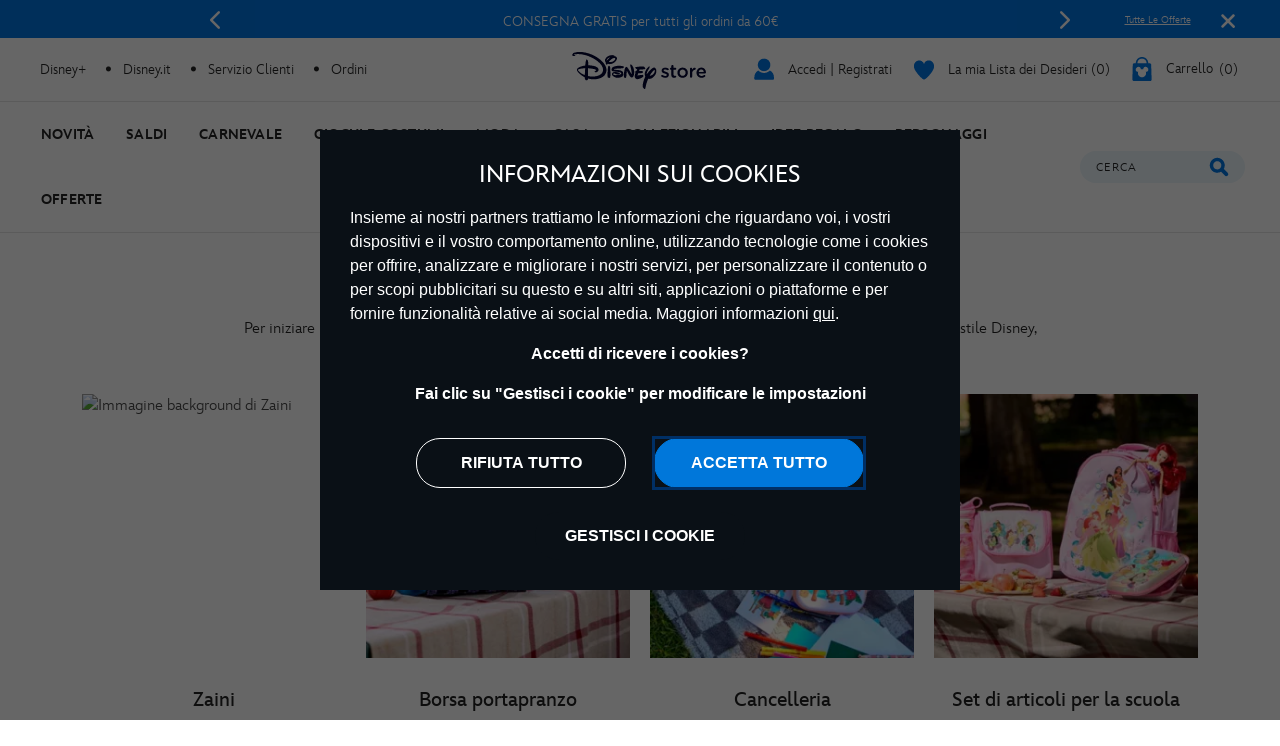

--- FILE ---
content_type: text/html;charset=UTF-8
request_url: https://www.disneystore.it/articoli-per-la-scuola?cid=chn%3Alnk%3Ashopnonpromo%3Apcode%3A%3Ashop_mixed_shopdisney-introducing%3A%3A%3A%3Adest&cmp=OTL-DOLIT
body_size: 41122
content:
<!DOCTYPE html>
<html lang="it">
<head>
<meta charset=UTF-8>
<meta http-equiv="x-ua-compatible" content="ie=edge">
<meta http-equiv="Content-Security-Policy" content="upgrade-insecure-requests" />
<meta name="viewport" content="width=device-width, initial-scale=1">



    
    <title>Back to School | Cartoleria, Materiale Scolastico | Disney Store</title>
    <meta name="description" content="Preparati al ritorno a scuola con gli zainetti Disney e portapranzo colorati. Scopri tutto il materiale scolastico e acquista ora sullo store online." />



<script>
    var smartBannerName = "apple-itunes-app";
    var mobileSmartBannerAppId = "462423445";
    var isSmartBannerEnabled = "false";
    var instanceType = "2";
</script>



<meta name="keywords" content="Articoli per la scuola"/>



    


<script>

    
        var analyticsUserStatus = {
            'user_status': 'not logged in',
            'user_last_visit_date': '',
            'user_order_count': '0',
            'user_session_id': 'QafNNIW-ompBmC0bRQMk4H9ZL9Wz9dgCzvQ=',
            'user_anonymous_id': 'bc250lLvt4tJEab7dp2zDvHHmB',
            'user_visitor_id': 'bc250lLvt4tJEab7dp2zDvHHmB',
            'customer_id': 'guest',
            'customer_swid': '',
            'customer_group': JSON.parse('[&quot;Everyone&quot;,&quot;New Anonymous&quot;,&quot;NonGCBaskets&quot;,&quot;Unregistered&quot;]'.replace(/&quot;/g, '"')),
            'currency_code': 'EUR',
            'guest_currency': 'eur',
            'guest_dest_country': 'it',
            'fx_rate': '',
            'user_recognised': false,
            'country_code_locale': "us",
            'marketing_opt_in_status': null,
            'email_address': ""
        }
        
            var uncachedBasketItems = {
                'cart_total_items': '0',
                'basket_id': '',
                'cart_total_value': '0.0',
                'cart_total_value_merch' : '0.0',
                'cart_total_items_merch' : '0'
            }
        
    

    var countryCode = "us";
    var newRelicBase = '';

    


    
        var wishlistQty = 0.0;
    
</script>












    



    <link rel="preconnect" href="//static-mh.content.disney.io"/>





    <link rel="preconnect" href="//cdn.s7.shopdisney.eu">
    


<link rel="icon" type="image/png" href="/on/demandware.static/Sites-shopDisneyIT-Site/-/default/dw46dc4b17/images/favicon-196x196.png" sizes="196x196" />
<link rel="icon" type="image/png" href="/on/demandware.static/Sites-shopDisneyIT-Site/-/default/dw3e2f2a8e/images/favicon-96x96.png" sizes="96x96" />
<link rel="icon" type="image/png" href="/on/demandware.static/Sites-shopDisneyIT-Site/-/default/dwbf2d30c7/images/favicon-32x32.png" sizes="32x32" />
<link rel="icon" type="image/png" href="/on/demandware.static/Sites-shopDisneyIT-Site/-/default/dw87450dd7/images/favicon-16x16.png" sizes="16x16" />
<link rel="icon" type="image/png" href="/on/demandware.static/Sites-shopDisneyIT-Site/-/default/dw8f50a4b8/images/favicon-128.png" sizes="128x128" />
<link rel="icon" href="/on/demandware.static/Sites-shopDisneyIT-Site/-/default/dwa7ba44dc/images/favicon.ico" />




    

    

    
    
    
        <link rel="stylesheet" href="/on/demandware.static/Sites-shopDisneyIT-Site/-/it_IT/v1768546850298/css/global.css" />
    


<link rel="stylesheet" href="/on/demandware.static/Sites-shopDisneyIT-Site/-/it_IT/v1768546850298/css/components.css" />

<noscript>
    <link href="/on/demandware.static/Sites-shopDisneyIT-Site/-/it_IT/v1768546850298/css/global.css" rel="stylesheet" />
</noscript>
<link rel="stylesheet" href="/on/demandware.static/Sites-shopDisneyIT-Site/-/it_IT/v1768546850298/css/components.css" />


    <link rel="stylesheet" href="/on/demandware.static/Sites-shopDisneyIT-Site/-/it_IT/v1768546850298/css/search.css" />







<script>
    var isNativeApp = false;
    var isAjaxReq = false;
</script>



<script>
    var isSwitchUserModalEnabled = false;
</script>





<script>
    var isMobileApp = false;
    window.currentPageType = "PLP";
</script>



    
        <link rel="alternate" hreflang="de-de" href="https://www.disneystore.de/schulanfang" />
    
        <link rel="alternate" hreflang="de-at" href="https://www.disneystore.de/schulanfang" />
    
        <link rel="alternate" hreflang="de-ch" href="https://www.disneystore.de/schulanfang" />
    
        <link rel="alternate" hreflang="en-gb" href="https://www.disneystore.co.uk/back-to-school" />
    
        <link rel="alternate" hreflang="es-es" href="https://www.disneystore.es/vuelta-al-cole" />
    
        <link rel="alternate" hreflang="es-pt" href="https://www.disneystore.es/vuelta-al-cole" />
    
        <link rel="alternate" hreflang="es-ar" href="https://www.disneystore.es/vuelta-al-cole" />
    
        <link rel="alternate" hreflang="en-ad" href="https://www.disneystore.eu/back-to-school" />
    
        <link rel="alternate" hreflang="en-be" href="https://www.disneystore.eu/back-to-school" />
    
        <link rel="alternate" hreflang="en-bg" href="https://www.disneystore.eu/back-to-school" />
    
        <link rel="alternate" hreflang="en-cz" href="https://www.disneystore.eu/back-to-school" />
    
        <link rel="alternate" hreflang="en-cy" href="https://www.disneystore.eu/back-to-school" />
    
        <link rel="alternate" hreflang="en-dk" href="https://www.disneystore.eu/back-to-school" />
    
        <link rel="alternate" hreflang="en-ee" href="https://www.disneystore.eu/back-to-school" />
    
        <link rel="alternate" hreflang="en-fi" href="https://www.disneystore.eu/back-to-school" />
    
        <link rel="alternate" hreflang="en-gr" href="https://www.disneystore.eu/back-to-school" />
    
        <link rel="alternate" hreflang="en-hr" href="https://www.disneystore.eu/back-to-school" />
    
        <link rel="alternate" hreflang="en-hu" href="https://www.disneystore.eu/back-to-school" />
    
        <link rel="alternate" hreflang="en-ie" href="https://www.disneystore.eu/back-to-school" />
    
        <link rel="alternate" hreflang="en-lv" href="https://www.disneystore.eu/back-to-school" />
    
        <link rel="alternate" hreflang="en-li" href="https://www.disneystore.eu/back-to-school" />
    
        <link rel="alternate" hreflang="en-lt" href="https://www.disneystore.eu/back-to-school" />
    
        <link rel="alternate" hreflang="en-lu" href="https://www.disneystore.eu/back-to-school" />
    
        <link rel="alternate" hreflang="en-mt" href="https://www.disneystore.eu/back-to-school" />
    
        <link rel="alternate" hreflang="en-nl" href="https://www.disneystore.eu/back-to-school" />
    
        <link rel="alternate" hreflang="en-no" href="https://www.disneystore.eu/back-to-school" />
    
        <link rel="alternate" hreflang="en-pl" href="https://www.disneystore.eu/back-to-school" />
    
        <link rel="alternate" hreflang="en-ro" href="https://www.disneystore.eu/back-to-school" />
    
        <link rel="alternate" hreflang="en-sk" href="https://www.disneystore.eu/back-to-school" />
    
        <link rel="alternate" hreflang="en-si" href="https://www.disneystore.eu/back-to-school" />
    
        <link rel="alternate" hreflang="en-se" href="https://www.disneystore.eu/back-to-school" />
    
        <link rel="alternate" hreflang="en-tr" href="https://www.disneystore.eu/back-to-school" />
    
        <link rel="alternate" hreflang="en-ca" href="https://www.disneystore.eu/back-to-school" />
    
        <link rel="alternate" hreflang="fr-fr" href="https://www.disneystore.fr/fournitures-scolaires" />
    
        <link rel="alternate" hreflang="fr-be" href="https://www.disneystore.fr/fournitures-scolaires" />
    
        <link rel="alternate" hreflang="it-it" href="https://www.disneystore.it/articoli-per-la-scuola" />
    
        <link rel="alternate" hreflang="en-us" href="https://www.disneystore.com/back-to-school/" />
    











<link rel="icon" href="/on/demandware.static/Sites-shopDisneyIT-Site/-/default/dwf170a9f5/images/svgdefs.svg"/>






<link rel="canonical" href="https://www.disneystore.it/articoli-per-la-scuola"/>

<script type="text/javascript">//<!--
/* <![CDATA[ (head-active_data.js) */
var dw = (window.dw || {});
dw.ac = {
    _analytics: null,
    _events: [],
    _category: "",
    _searchData: "",
    _anact: "",
    _anact_nohit_tag: "",
    _analytics_enabled: "true",
    _timeZone: "Europe/Rome",
    _capture: function(configs) {
        if (Object.prototype.toString.call(configs) === "[object Array]") {
            configs.forEach(captureObject);
            return;
        }
        dw.ac._events.push(configs);
    },
	capture: function() { 
		dw.ac._capture(arguments);
		// send to CQ as well:
		if (window.CQuotient) {
			window.CQuotient.trackEventsFromAC(arguments);
		}
	},
    EV_PRD_SEARCHHIT: "searchhit",
    EV_PRD_DETAIL: "detail",
    EV_PRD_RECOMMENDATION: "recommendation",
    EV_PRD_SETPRODUCT: "setproduct",
    applyContext: function(context) {
        if (typeof context === "object" && context.hasOwnProperty("category")) {
        	dw.ac._category = context.category;
        }
        if (typeof context === "object" && context.hasOwnProperty("searchData")) {
        	dw.ac._searchData = context.searchData;
        }
    },
    setDWAnalytics: function(analytics) {
        dw.ac._analytics = analytics;
    },
    eventsIsEmpty: function() {
        return 0 == dw.ac._events.length;
    }
};
/* ]]> */
// -->
</script>
<script type="text/javascript">//<!--
/* <![CDATA[ (head-cquotient.js) */
var CQuotient = window.CQuotient = {};
CQuotient.clientId = 'aamz-disneyit';
CQuotient.realm = 'BDGW';
CQuotient.siteId = 'shopDisneyIT';
CQuotient.instanceType = 'prd';
CQuotient.locale = 'it_IT';
CQuotient.fbPixelId = '__UNKNOWN__';
CQuotient.activities = [];
CQuotient.cqcid='';
CQuotient.cquid='';
CQuotient.cqeid='';
CQuotient.cqlid='';
CQuotient.apiHost='api.cquotient.com';
/* Turn this on to test against Staging Einstein */
/* CQuotient.useTest= true; */
CQuotient.useTest = ('true' === 'false');
CQuotient.initFromCookies = function () {
	var ca = document.cookie.split(';');
	for(var i=0;i < ca.length;i++) {
	  var c = ca[i];
	  while (c.charAt(0)==' ') c = c.substring(1,c.length);
	  if (c.indexOf('cqcid=') == 0) {
		CQuotient.cqcid=c.substring('cqcid='.length,c.length);
	  } else if (c.indexOf('cquid=') == 0) {
		  var value = c.substring('cquid='.length,c.length);
		  if (value) {
		  	var split_value = value.split("|", 3);
		  	if (split_value.length > 0) {
			  CQuotient.cquid=split_value[0];
		  	}
		  	if (split_value.length > 1) {
			  CQuotient.cqeid=split_value[1];
		  	}
		  	if (split_value.length > 2) {
			  CQuotient.cqlid=split_value[2];
		  	}
		  }
	  }
	}
}
CQuotient.getCQCookieId = function () {
	if(window.CQuotient.cqcid == '')
		window.CQuotient.initFromCookies();
	return window.CQuotient.cqcid;
};
CQuotient.getCQUserId = function () {
	if(window.CQuotient.cquid == '')
		window.CQuotient.initFromCookies();
	return window.CQuotient.cquid;
};
CQuotient.getCQHashedEmail = function () {
	if(window.CQuotient.cqeid == '')
		window.CQuotient.initFromCookies();
	return window.CQuotient.cqeid;
};
CQuotient.getCQHashedLogin = function () {
	if(window.CQuotient.cqlid == '')
		window.CQuotient.initFromCookies();
	return window.CQuotient.cqlid;
};
CQuotient.trackEventsFromAC = function (/* Object or Array */ events) {
try {
	if (Object.prototype.toString.call(events) === "[object Array]") {
		events.forEach(_trackASingleCQEvent);
	} else {
		CQuotient._trackASingleCQEvent(events);
	}
} catch(err) {}
};
CQuotient._trackASingleCQEvent = function ( /* Object */ event) {
	if (event && event.id) {
		if (event.type === dw.ac.EV_PRD_DETAIL) {
			CQuotient.trackViewProduct( {id:'', alt_id: event.id, type: 'raw_sku'} );
		} // not handling the other dw.ac.* events currently
	}
};
CQuotient.trackViewProduct = function(/* Object */ cqParamData){
	var cq_params = {};
	cq_params.cookieId = CQuotient.getCQCookieId();
	cq_params.userId = CQuotient.getCQUserId();
	cq_params.emailId = CQuotient.getCQHashedEmail();
	cq_params.loginId = CQuotient.getCQHashedLogin();
	cq_params.product = cqParamData.product;
	cq_params.realm = cqParamData.realm;
	cq_params.siteId = cqParamData.siteId;
	cq_params.instanceType = cqParamData.instanceType;
	cq_params.locale = CQuotient.locale;
	
	if(CQuotient.sendActivity) {
		CQuotient.sendActivity(CQuotient.clientId, 'viewProduct', cq_params);
	} else {
		CQuotient.activities.push({activityType: 'viewProduct', parameters: cq_params});
	}
};
/* ]]> */
// -->
</script>


<script>(window.BOOMR_mq=window.BOOMR_mq||[]).push(["addVar",{"rua.upush":"false","rua.cpush":"true","rua.upre":"false","rua.cpre":"true","rua.uprl":"false","rua.cprl":"false","rua.cprf":"false","rua.trans":"SJ-514d1b1c-c5fc-4694-9a33-faa336ae9b8a","rua.cook":"false","rua.ims":"false","rua.ufprl":"false","rua.cfprl":"false","rua.isuxp":"false","rua.texp":"norulematch","rua.ceh":"false","rua.ueh":"false","rua.ieh.st":"0"}]);</script>
                              <script>!function(e){var n="https://s.go-mpulse.net/boomerang/";if("False"=="True")e.BOOMR_config=e.BOOMR_config||{},e.BOOMR_config.PageParams=e.BOOMR_config.PageParams||{},e.BOOMR_config.PageParams.pci=!0,n="https://s2.go-mpulse.net/boomerang/";if(window.BOOMR_API_key="752R9-65BLV-SMTEJ-MNYX4-GCN9J",function(){function e(){if(!o){var e=document.createElement("script");e.id="boomr-scr-as",e.src=window.BOOMR.url,e.async=!0,i.parentNode.appendChild(e),o=!0}}function t(e){o=!0;var n,t,a,r,d=document,O=window;if(window.BOOMR.snippetMethod=e?"if":"i",t=function(e,n){var t=d.createElement("script");t.id=n||"boomr-if-as",t.src=window.BOOMR.url,BOOMR_lstart=(new Date).getTime(),e=e||d.body,e.appendChild(t)},!window.addEventListener&&window.attachEvent&&navigator.userAgent.match(/MSIE [67]\./))return window.BOOMR.snippetMethod="s",void t(i.parentNode,"boomr-async");a=document.createElement("IFRAME"),a.src="about:blank",a.title="",a.role="presentation",a.loading="eager",r=(a.frameElement||a).style,r.width=0,r.height=0,r.border=0,r.display="none",i.parentNode.appendChild(a);try{O=a.contentWindow,d=O.document.open()}catch(_){n=document.domain,a.src="javascript:var d=document.open();d.domain='"+n+"';void(0);",O=a.contentWindow,d=O.document.open()}if(n)d._boomrl=function(){this.domain=n,t()},d.write("<bo"+"dy onload='document._boomrl();'>");else if(O._boomrl=function(){t()},O.addEventListener)O.addEventListener("load",O._boomrl,!1);else if(O.attachEvent)O.attachEvent("onload",O._boomrl);d.close()}function a(e){window.BOOMR_onload=e&&e.timeStamp||(new Date).getTime()}if(!window.BOOMR||!window.BOOMR.version&&!window.BOOMR.snippetExecuted){window.BOOMR=window.BOOMR||{},window.BOOMR.snippetStart=(new Date).getTime(),window.BOOMR.snippetExecuted=!0,window.BOOMR.snippetVersion=12,window.BOOMR.url=n+"752R9-65BLV-SMTEJ-MNYX4-GCN9J";var i=document.currentScript||document.getElementsByTagName("script")[0],o=!1,r=document.createElement("link");if(r.relList&&"function"==typeof r.relList.supports&&r.relList.supports("preload")&&"as"in r)window.BOOMR.snippetMethod="p",r.href=window.BOOMR.url,r.rel="preload",r.as="script",r.addEventListener("load",e),r.addEventListener("error",function(){t(!0)}),setTimeout(function(){if(!o)t(!0)},3e3),BOOMR_lstart=(new Date).getTime(),i.parentNode.appendChild(r);else t(!1);if(window.addEventListener)window.addEventListener("load",a,!1);else if(window.attachEvent)window.attachEvent("onload",a)}}(),"".length>0)if(e&&"performance"in e&&e.performance&&"function"==typeof e.performance.setResourceTimingBufferSize)e.performance.setResourceTimingBufferSize();!function(){if(BOOMR=e.BOOMR||{},BOOMR.plugins=BOOMR.plugins||{},!BOOMR.plugins.AK){var n="true"=="true"?1:0,t="",a="bu5arpaxgqviu2lkaa6a-f-a6b29be80-clientnsv4-s.akamaihd.net",i="false"=="true"?2:1,o={"ak.v":"39","ak.cp":"1218752","ak.ai":parseInt("932093",10),"ak.ol":"0","ak.cr":8,"ak.ipv":4,"ak.proto":"h2","ak.rid":"ed84db4","ak.r":42312,"ak.a2":n,"ak.m":"dscj","ak.n":"essl","ak.bpcip":"13.58.8.0","ak.cport":36168,"ak.gh":"23.52.41.164","ak.quicv":"","ak.tlsv":"tls1.3","ak.0rtt":"","ak.0rtt.ed":"","ak.csrc":"-","ak.acc":"","ak.t":"1768554556","ak.ak":"hOBiQwZUYzCg5VSAfCLimQ==v0QDG+UgkxQBW2PXkawQywNZx2TRiRo5Mc3z6rX4sST+NI5r3Xqu57Z77gcKyfZ3oNNlATvuzx5nemMuJP8uegH4mOcSS/lV8xZvIF4UBsm6kKf7jDRMpUjcufYyxyndSTwNso4MYmvzcpWvT5qwyLV7lEUJm+ph0ToyRovaWCsNXdZ1+19K5bjEyqnbuGJZxFWWn3S16Cc/FFCzfGvmN94I0r8nKZtzNpgoCD+9bRirPuRAEqKkqBboB4REA2tq+6IN/KzHVnxzShLv81oPGlH6o7/Jho2qHpKTjpjSD0LXaEMduEPWe7iRCOXHWX7S4OkD1kJ3IhC+dpj6JyjCRrjnUVbTm4CEbNUe4fhJZoRLuPR+eU/UpW6TVT3vV0XONJxzZUuow5VsrqD6TBg8hbKorRKxTWtVJiEDm5dqb6o=","ak.pv":"13","ak.dpoabenc":"","ak.tf":i};if(""!==t)o["ak.ruds"]=t;var r={i:!1,av:function(n){var t="http.initiator";if(n&&(!n[t]||"spa_hard"===n[t]))o["ak.feo"]=void 0!==e.aFeoApplied?1:0,BOOMR.addVar(o)},rv:function(){var e=["ak.bpcip","ak.cport","ak.cr","ak.csrc","ak.gh","ak.ipv","ak.m","ak.n","ak.ol","ak.proto","ak.quicv","ak.tlsv","ak.0rtt","ak.0rtt.ed","ak.r","ak.acc","ak.t","ak.tf"];BOOMR.removeVar(e)}};BOOMR.plugins.AK={akVars:o,akDNSPreFetchDomain:a,init:function(){if(!r.i){var e=BOOMR.subscribe;e("before_beacon",r.av,null,null),e("onbeacon",r.rv,null,null),r.i=!0}return this},is_complete:function(){return!0}}}}()}(window);</script></head>
<body data-svgdefs="/on/demandware.static/Sites-shopDisneyIT-Site/-/default/dwf170a9f5/images/svgdefs.svg" data-item-added-text="Articolo aggiunto" data-hides7webpsrc="true" data-tealium-pagevars="{&quot;t_currency&quot;:&quot;EUR&quot;,&quot;t_locale&quot;:&quot;it_IT&quot;,&quot;t_country&quot;:&quot;IT&quot;,&quot;t_server&quot;:&quot;www.shopdisney.it&quot;,&quot;gre_rt&quot;:&quot;&quot;,&quot;query&quot;:&quot;&quot;,&quot;request_type&quot;:&quot;&quot;,&quot;t_page_type&quot;:&quot;&quot;,&quot;t_nvalue&quot;:&quot;&quot;,&quot;tealium_event&quot;:&quot;view&quot;,&quot;page_type&quot;:&quot;category&quot;,&quot;country_code&quot;:&quot;it&quot;,&quot;site_section&quot;:[&quot;2000615&quot;],&quot;language_code&quot;:&quot;it&quot;,&quot;region_code&quot;:&quot;emea&quot;,&quot;site_section_local&quot;:[&quot;Articoli per la scuola&quot;],&quot;page_name&quot;:&quot;shop all articoli per la scuola&quot;,&quot;page_name_truncated&quot;:&quot;&quot;,&quot;app_webview&quot;:&quot;&quot;,&quot;src_code&quot;:&quot;&quot;,&quot;site_path&quot;:&quot;categoryListPage&quot;,&quot;searchPhrase&quot;:&quot;&quot;,&quot;sortRuleId&quot;:&quot;Pi&ugrave;-acquistati&quot;,&quot;searchResultsCount&quot;:12,&quot;numberOfProducts&quot;:24,&quot;registrationStatus&quot;:&quot;Anonymous&quot;,&quot;customerGroup&quot;:&quot;everyone,new anonymous,nongcbaskets,unregistered&quot;,&quot;searchPhraseOriginal&quot;:&quot;&quot;,&quot;searchType&quot;:&quot;regular&quot;,&quot;searchResult&quot;:12,&quot;searchTerm&quot;:&quot;&quot;}" class="">

    
    <div class="content-asset"><!-- dwMarker="content" dwContentID="da7aeb308934104161297cd7a5" -->
        <?xml version="1.0" encoding="utf-8"?>
<svg xmlns="http://www.w3.org/2000/svg" xmlns:xlink="http://www.w3.org/1999/xlink" version="1.1" xml:space="preserve" display="none" width="0" height="0">
	<defs>
		<symbol id="question-mark" viewBox="0 0 25 25">
			<defs>
				<style type="text/css">.cls-question-mark{fill:#253b56;}</style>
			</defs>
			<title>more details</title>
			<g id="Layer_2d">
				<g id="Messaging_Help_Support">
					<path class="cls-question-mark" d="M12.5,1A11.5,11.5,0,1,0,24,12.5,11.5,11.5,0,0,0,12.5,1Zm1.1,18.86a1.76,1.76,0,0,1-1.21.46,1.79,1.79,0,0,1-1.23-.46,1.64,1.64,0,0,1-.55-1.3,1.77,1.77,0,1,1,3.54,0A1.67,1.67,0,0,1,13.6,19.86Zm3.45-9.64a4.29,4.29,0,0,1-.81,1.1c-.29.29-.81.76-1.55,1.42a4.68,4.68,0,0,0-.45.46,1.26,1.26,0,0,0-.22.3,1.08,1.08,0,0,0-.11.28c0,.1-.08.3-.14.59a1.41,1.41,0,0,1-1.48,1.26,1.49,1.49,0,0,1-1.07-.42A1.58,1.58,0,0,1,10.77,14,3.74,3.74,0,0,1,11,12.53a3.64,3.64,0,0,1,.7-1.09c.26-.29.63-.63,1.07-1s.65-.57.82-.74A2.15,2.15,0,0,0,14,9.19a1,1,0,0,0,.13-.48,1.2,1.2,0,0,0-.41-.92,1.54,1.54,0,0,0-1.1-.38,1.52,1.52,0,0,0-1.16.37,3.46,3.46,0,0,0-.7,1.31A1.58,1.58,0,0,1,9.19,10.4a1.53,1.53,0,0,1-1.14-.48,1.49,1.49,0,0,1-.47-1.06,3.68,3.68,0,0,1,.61-1.95A4.72,4.72,0,0,1,10,5.31a5.45,5.45,0,0,1,2.66-.63,5.62,5.62,0,0,1,2.48.53A4.14,4.14,0,0,1,16.8,6.66a3.62,3.62,0,0,1,.62,2A3.15,3.15,0,0,1,17.05,10.22Z"/>
				</g>
			</g>
		</symbol>
		<symbol id="icon-delivery-check" viewBox="0 0 16 16">
			<path d="M5.56 16a2.24 2.24 0 01-1.75-.84l-3.36-4.3a2.1 2.1 0 01.42-3 2.23 2.23 0 013.13.4l1.47 1.94L12 .93a2.24 2.24 0 013-.55 2.1 2.1 0 01.57 3L7.38 15.07a2.21 2.21 0 01-1.76.93z" fill-rule="evenodd"/>
		</symbol>
		<symbol id="icon-delivery-check1" viewBox="0 0 21 15" fill="none">
			<path d="M9.05882 14C9.35294 14 13.3824 14 15.1471 14C17.3529 14 19.5 12.3994 19.5 9.36602C19.5 6.33269 17.3529 4.9 15.1471 4.9C13.3824 4.9 4.64706 4.9 2 4.9M2 4.9L6.41176 1M2 4.9L6.41176 9.23333" stroke="#0795E6" stroke-width="2" stroke-linecap="round"/>
		</symbol>
		<symbol id="icon-delivery-check2" viewBox="0 0 22 14" fill="none">
			<path d="M21.8673 7.18672L19.681 3.26234C19.5383 3.02605 19.3012 2.88459 19.0472 2.88459H16.0137L16.1987 1.09223C16.2777 0.51395 15.8342 -0.00137329 15.2579 -0.00137329H2.3137C1.83946 -0.00137329 1.43812 0.353057 1.3729 0.82874L0.00926423 10.8344C-0.0697758 11.4127 0.373769 11.928 0.950071 11.928H2.47025C2.47025 10.5173 3.59907 9.37393 4.99186 9.37393C6.38465 9.37393 7.51347 10.5173 7.51347 11.928H15.3146C15.3146 10.5173 16.4435 9.37393 17.8363 9.37393C19.229 9.37393 20.3579 10.5173 20.3579 11.928H20.8129C21.2357 11.928 21.5788 11.5417 21.5788 11.0652L22.0008 7.67173C22.0008 7.49918 21.954 7.32974 21.8673 7.18672ZM11.335 4.37304C10.9674 4.80365 10.3796 4.86738 9.85628 4.58135C10.131 5.00029 10.2806 5.52183 10.2453 6.08612C10.1617 7.43622 9.06588 8.52905 7.83347 8.49874C6.60105 8.46842 5.66025 7.34528 5.74389 5.99518C5.77919 5.43089 5.98638 4.91402 6.30638 4.50595C5.74082 4.74924 5.10313 4.63187 4.81613 4.18261C4.45086 3.60977 4.645 2.67395 5.28807 2.17729C5.93957 1.67362 6.71539 1.69305 7.09678 2.23791C7.42138 2.70116 7.38838 3.34784 7.05457 3.86394C7.38071 3.68517 7.74752 3.58801 8.12967 3.59734C8.52718 3.60744 8.89629 3.72947 9.21245 3.93545C8.93772 3.4139 8.96535 2.7509 9.303 2.32263C9.73119 1.77855 10.6436 1.78011 11.2053 2.34595C11.7671 2.9118 11.82 3.80487 11.335 4.37304Z" fill="#0795E6"/>
			<path d="M4.99102 9.85645C3.86144 9.85645 2.94519 10.7845 2.94519 11.9286C2.94519 13.0727 3.86067 14.0008 4.99102 14.0008C6.12137 14.0008 7.03686 13.0727 7.03686 11.9286C7.03686 10.7845 6.12061 9.85645 4.99102 9.85645ZM4.99102 12.9461C4.43621 12.9461 3.98576 12.4906 3.98576 11.9278C3.98576 11.3651 4.43544 10.9096 4.99102 10.9096C5.54661 10.9096 5.99629 11.3651 5.99629 11.9278C5.99629 12.4906 5.54661 12.9461 4.99102 12.9461Z" fill="#0795E6"/>
			<path d="M17.8354 9.85645C16.7058 9.85645 15.7896 10.7845 15.7896 11.9286C15.7896 13.0727 16.7058 14.0008 17.8354 14.0008C18.965 14.0008 19.8812 13.0727 19.8812 11.9286C19.8812 10.7845 18.9657 9.85645 17.8354 9.85645ZM17.8354 12.9461C17.2806 12.9461 16.8301 12.4906 16.8301 11.9278C16.8301 11.3651 17.2798 10.9096 17.8354 10.9096C18.391 10.9096 18.8407 11.3651 18.8407 11.9278C18.8407 12.4906 18.391 12.9461 17.8354 12.9461Z" fill="#0795E6"/>
		</symbol>
		<symbol id="icon-delivery-check3" viewBox="0 0 17 23" fill="none">
			<path d="M11.1294 5.67667L11.5387 5.38703C11.5474 5.38096 11.5508 5.37055 11.5482 5.36102C11.5448 5.34714 11.537 5.33847 11.5248 5.335C11.5179 5.3324 11.511 5.33326 11.5032 5.33587C11.4069 5.37662 11.3228 5.3931 11.2525 5.38616C10.5267 5.61076 9.83382 5.91862 9.17216 6.30972C8.96143 6.43373 8.80967 6.51524 8.71775 6.55426C8.53651 6.63144 8.38475 6.71209 8.26248 6.79794C7.98151 6.99393 7.60081 7.21246 7.29123 7.44747C6.73189 7.87326 6.17342 8.3372 5.61756 8.84104C5.14234 9.27203 4.85356 9.61023 4.31504 10.1999C4.03407 10.5069 3.74617 10.8685 3.45132 11.2848C2.68733 12.3636 2.03781 13.4805 1.50275 14.6347C1.38742 14.8836 1.32672 15.1472 1.16542 15.3814C1.11425 15.4551 1.00586 15.4533 0.957294 15.3779C0.89052 15.2738 0.839356 15.1724 0.804669 15.0744C0.482943 14.1604 0.274818 13.4597 0.17856 12.9732C0.104849 12.596 0.0510835 12.1398 0.0189976 11.6048C-0.0130884 11.0732 -0.00441648 10.6136 0.044146 10.2277C0.181162 9.14108 0.49595 8.13948 0.987645 7.22373C1.14634 6.92802 1.31631 6.67133 1.49929 6.45194C1.70307 6.20739 2.00919 5.78247 2.28409 5.49803C2.64224 5.12774 3.05328 4.77393 3.51896 4.43659C3.67506 4.32299 3.87885 4.18511 4.1312 4.02208C4.88565 3.53472 5.72162 3.18177 6.57493 2.85571C7.34066 2.56347 8.04134 2.33367 8.67699 2.1663C9.04555 2.06831 9.39329 1.95904 9.72022 1.83677C9.94308 1.75265 10.1529 1.68848 10.3498 1.64425C10.9811 1.50117 11.5162 1.3338 12.2134 1.1196C12.7614 0.951369 13.1734 0.836033 13.4491 0.774463C13.8246 0.689479 14.1229 0.609697 14.3432 0.535119C14.9528 0.327862 15.7073 0.195182 16.2987 0.0174086C16.3238 0.00960394 16.349 0.00613519 16.375 0.005268L16.5918 6.48803e-05C16.6985 -0.00340387 16.7939 0.0651039 16.8259 0.167432C16.9647 0.60883 16.9387 1.13435 16.8884 1.57054C16.8719 1.71189 16.8268 2.34927 16.7514 3.48095C16.7332 3.76279 16.7123 3.97785 16.6889 4.12614C16.6499 4.38109 16.6144 4.59442 16.584 4.76526C16.5675 4.85718 16.5805 4.97078 16.5658 5.08352C16.4435 6.01314 16.2467 6.99566 15.9735 8.03108C15.7368 8.92689 15.4411 9.79234 15.0855 10.6283C14.9598 10.924 14.8453 11.1616 14.7412 11.3411C14.5825 11.6126 14.4273 11.9551 14.2391 12.2682C13.8307 12.9489 13.3112 13.6106 12.6825 14.254C12.3851 14.5584 12.0382 14.8584 11.641 15.155C11.1459 15.5244 10.766 15.7829 10.5007 15.9294C9.93788 16.2407 9.4193 16.4879 8.94582 16.67C8.84262 16.7099 8.59461 16.7871 8.20264 16.9007C7.90606 16.9874 7.65371 17.0481 7.44472 17.0828C6.65298 17.2155 5.86817 17.2632 5.09204 17.225C4.72609 17.2077 4.20144 17.1305 3.81381 17.2007C3.40883 17.2736 3.2458 17.9179 3.14868 18.3116C2.78793 19.7607 2.43498 21.1646 2.09071 22.5226C2.0274 22.7715 1.87478 22.9207 1.63197 22.971C1.49755 22.9987 1.29983 23.0065 1.04054 22.9944C1.01193 22.9927 0.984177 22.9875 0.957294 22.9779C0.748302 22.9042 0.598278 22.7542 0.507224 22.527C0.452591 22.3891 0.456927 22.1758 0.520232 21.8887C0.769981 20.764 0.960763 19.9922 1.09258 19.5733C1.17322 19.3158 1.26601 19.0105 1.37181 18.6559C1.69874 17.5589 2.03087 16.6266 2.36994 15.8592C2.43932 15.7022 2.50349 15.5496 2.56246 15.403C2.75671 14.9165 3.05849 14.411 3.23713 14.0173C3.25707 13.973 3.48081 13.5819 3.90833 12.8457C4.13467 12.4572 4.38355 12.0826 4.65585 11.7218C5.36174 10.787 5.90806 10.1227 6.2957 9.7299C7.18109 8.83236 7.94509 8.12994 8.58941 7.62351C9.00305 7.29831 9.46613 6.94537 9.97864 6.5664C9.99858 6.55166 10.0203 6.54039 10.0437 6.53085C10.1486 6.48922 10.2353 6.43719 10.303 6.37476C10.3585 6.32273 10.4365 6.26809 10.538 6.20999C10.7869 6.06864 10.9837 5.89087 11.1294 5.67667Z" fill="#0795E6"/>
		</symbol>
		<symbol id="icon-restart" viewBox="0 0 24 24" fill="none">
			<path id="Icona" d="M1 8C1 8 3.00498 5.26822 4.63384 3.63824C6.26269 2.00827 8.5136 1 11 1C15.9706 1 20 5.02944 20 10C20 14.9706 15.9706 19 11 19C6.89691 19 3.43511 16.2543 2.35177 12.5M1 8V2M1 8H7" stroke-width="2" stroke-linecap="round" stroke-linejoin="round"/>
		</symbol>
		<symbol id="icon-arrow-forward" viewBox="0 0 9 15">
			<path d="M0 1.613c0 .388.16.824.479 1.132L5.17 7.482.48 12.252a1.56 1.56 0 0 0-.447 1.131c0 .453.144.825.447 1.132.622.647 1.627.647 2.266 0l5.792-5.87C8.84 8.34 9 7.952 9 7.483c0-.437-.16-.825-.463-1.132L2.745.449C2.106-.15 1.1-.15.479.449.159.772 0 1.16 0 1.613z" fill-rule="evenodd"/>
		</symbol>
	</defs>
	<symbol id="valentines-heart-icon" width="16" height="16" viewBox="0 0 16 16" fill="none" xmlns="http://www.w3.org/2000/svg">
		<path d="M1.22982 2.21719C2.02401 1.43215 3.0801 1 4.20356 1C5.32702 1 6.38343 1.43215 7.17793 2.21719L8 3.02979L8.82238 2.21719C9.61657 1.43215 10.673 1 11.7961 1C12.9196 1 13.976 1.43215 14.7702 2.21719C16.4099 3.83744 16.4099 6.47366 14.7702 8.09422L8.44299 14.3458C8.32049 14.4668 8.1604 14.5272 8 14.5272C7.8396 14.5272 7.67919 14.4668 7.5567 14.3458L1.22982 8.09422C-0.409939 6.47366 -0.409939 3.83713 1.22982 2.21719Z" fill="#D30000"/>
	</symbol>
</svg>
    </div> <!-- End content-asset -->


<input type="hidden" id="csrfTokenHiddenInput" data-name="csrf_token" data-generatedtime="1.76855455636E12" value="3o_ojwVElvGMlNNZOLI5btOFNv4RHDD45tvMhiSpuIXmWq9l3_vvo96SdI4w_hpO6LIqUPS2cMfLX8EhHiMPi1lQEC3VFvG2QrMlGT0wJe3opLFNR7hVILl5QsBOj-kU5zYrFFqY6XPB2c-OomzmoehgFSR-Rd9g4wJswEDxSeqBbgXcfzI=" />
<div class="page" data-action="Search-Show" data-querystring="cgid=2000615&amp;cid=chn%3Alnk%3Ashopnonpromo%3Apcode%3A%3Ashop_mixed_shopdisney-introducing%3A%3A%3A%3Adest&amp;cmp=OTL-DOLIT" data-pageID="">



<link rel="preload" as="style" fetchpriority="low" href="/on/demandware.static/Sites-shopDisneyIT-Site/-/it_IT/v1768546850298/css/globale/flags.css" onload="this.onload=null;this.rel='stylesheet'" />
<link rel="stylesheet" href="/on/demandware.static/Sites-shopDisneyIT-Site/-/it_IT/v1768546850298/css/globale/styles.css" />
<script type="text/javascript" id="globale-script-loader-data" src="/on/demandware.static/Sites-shopDisneyIT-Site/-/it_IT/v1768546850298/js/geScriptLoader.js">
{
  "action": "Globale-ScriptLoaderData",
  "queryString": "",
  "locale": "it_IT",
  "clientJsUrl": "https://web-dsy.global-e.com/merchant/clientsdk/860",
  "apiVersion": "2.1.4",
  "clientJsMerchantId": 860,
  "clientSettings": "{\"AddShippingSwitcherDataToClientSDK\":{\"Value\":\"false\"},\"AllowClientTracking\":{\"Value\":\"true\"},\"CDNEnabled\":{\"Value\":\"true\"},\"CheckoutContainerSuffix\":{\"Value\":\"Global-e_International_Checkout\"},\"FT_IsAnalyticsSDKEnabled\":{\"Value\":\"true\"},\"FullClientTracking\":{\"Value\":\"true\"},\"IsMonitoringMerchant\":{\"Value\":\"true\"},\"IsV2Checkout\":{\"Value\":\"true\"},\"SetGEInCheckoutContainer\":{\"Value\":\"true\"},\"ShowFreeShippingBanner\":{\"Value\":\"false\"},\"TabletAsMobile\":{\"Value\":\"false\"},\"AdScaleClientSDKURL\":{\"Value\":\"https://web.global-e.com/merchant/GetAdScaleClientScript?merchantId=860\"},\"AmazonUICulture\":{\"Value\":\"en-GB\"},\"AnalyticsSDKCDN\":{\"Value\":\"https://globale-analytics-sdk.global-e.com/PROD/bundle.js\"},\"AnalyticsUrl\":{\"Value\":\"https://services.global-e.com/\"},\"BfGoogleAdsEnabled\":{\"Value\":\"false\"},\"BfGoogleAdsLifetimeInDays\":{\"Value\":\"30\"},\"CashbackServiceDomainUrl\":{\"Value\":\"https://finance-cashback.global-e.com\"},\"CDNUrl\":{\"Value\":\"https://web-dsy.global-e.com/\"},\"ChargeMerchantForPrepaidRMAOfReplacement\":{\"Value\":\"false\"},\"CheckoutCDNURL\":{\"Value\":\"https://web-dsy.global-e.com/\"},\"EnableReplaceUnsupportedCharactersInCheckout\":{\"Value\":\"false\"},\"Environment\":{\"Value\":\"PRODUCTION\"},\"FinanceServiceBaseUrl\":{\"Value\":\"https://finance-calculations.global-e.com\"},\"FT_AnalyticsSdkEnsureClientIdSynchronized\":{\"Value\":\"true\"},\"FT_BrowsingStartCircuitBreaker\":{\"Value\":\"true\"},\"FT_BrowsingStartEventInsteadOfPageViewed\":{\"Value\":\"true\"},\"FT_IsLegacyAnalyticsSDKEnabled\":{\"Value\":\"true\"},\"FT_IsShippingCountrySwitcherPopupAnalyticsEnabled\":{\"Value\":\"false\"},\"FT_IsWelcomePopupAnalyticsEnabled\":{\"Value\":\"false\"},\"FT_PostponePageViewToPageLoadComplete\":{\"Value\":\"true\"},\"FT_UseGlobalEEngineConfig\":{\"Value\":\"true\"},\"FT_UtmRaceConditionEnabled\":{\"Value\":\"true\"},\"GTM_ID\":{\"Value\":\"GTM-PWW94X2\"},\"InternalTrackingEnabled\":{\"Value\":\"false\"},\"InvoiceEditorURL\":{\"Value\":\"documents/invoice_editor\"},\"PixelAddress\":{\"Value\":\"https://utils.global-e.com\"},\"RangeOfAdditionalPaymentFieldsToDisplayIDs\":{\"Value\":\"[1,2,3,4,5,6,7,8,9,10,11,12,13,14,15,16,17,18,19,20]\"},\"ReconciliationServiceBaseUrl\":{\"Value\":\"https://finance-reconciliation-engine.global-e.com\"},\"RefundRMAReplacementShippingTypes\":{\"Value\":\"[2,3,4]\"},\"RefundRMAReplacementStatuses\":{\"Value\":\"[9,11,12]\"},\"TrackingV2\":{\"Value\":\"true\"},\"UseShopifyCheckoutForPickUpDeliveryMethod\":{\"Value\":\"false\"},\"MerchantIdHashed\":{\"Value\":\"mZPd\"}}",
  "clientJsDomain": "https://web-dsy.global-e.com",
  "cookieDomain": "www.disneystore.it",
  "globaleOperatedCountry": true,
  "performFrontendSiteUrlRedirect": true,
  "getSiteRedirectUrl": "https://www.disneystore.it/on/demandware.store/Sites-shopDisneyIT-Site/it_IT/Globale-GetSiteRedirectUrl",
  "globaleConvertPriceUrl": "https://www.disneystore.it/on/demandware.store/Sites-shopDisneyIT-Site/it_IT/Globale-ConvertPrice",
  "globaleCartTokenUrl": "https://www.disneystore.it/on/demandware.store/Sites-shopDisneyIT-Site/it_IT/Globale-GetCartToken",
  "geoLocationCountry": {
    "countryCode": "US",
    "isCountryExists": false
  },
  "siteId": "shopDisneyIT",
  "country": "IT",
  "currency": "EUR",
  "culture": "it",
  "languageSwitcher": {
    "enabled": true,
    "countriesConfig": {
      "BE": [
        "en_IE",
        "fr_FR"
      ],
      "AT": [
        "de_DE",
        "en_IE"
      ],
      "PT": [
        "es_ES",
        "en_IE"
      ]
    },
    "languagesConfig": {
      "en_IE": {
        "culture": "en",
        "label": "English",
        "siteID": "shopDisneyEU"
      },
      "fr_FR": {
        "culture": "fr",
        "label": "French",
        "siteID": "shopDisneyFR"
      },
      "de_DE": {
        "culture": "de",
        "label": "Deutsch",
        "siteID": "shopDisneyDE"
      },
      "es_ES": {
        "culture": "es",
        "label": "Español",
        "siteID": "shopDisneyES"
      }
    },
    "isLanguageDropDownShown": false,
    "selectedLanguage": "it_IT"
  },
  "allowedCurrencies": {
    "default": [
      "GBP",
      "EUR",
      "USD"
    ]
  },
  "priceConverterExcludedCountries": []
}
</script>



    
    <div class="content-asset"><!-- dwMarker="content" dwContentID="10dd39ad0683feb9dc133a43e2" -->
        <svg xmlns="http://www.w3.org/2000/svg" xmlns:xlink="http://www.w3.org/1999/xlink" display="none" width="0" height="0" version="1.1" xml:space="preserve">
	<symbol id="icon-logo" width="100%" height="100%" viewBox="0 0 146 45">
		<title>Disney Store Logo</title>
		<g fill="#040633" fill-rule="evenodd" transform="translate(2 2)">
			<path d="m93.570484 25.8606805c-.2512346-.1358025-.4450618-.4277779-.4450618-.8172841 0-.5253088.4067902-.9530867.9481483-.9530867.1740741 0 .3679013.0580247.5030865.1358025.9870373.6617286 2.0129634.9925928 2.941976.9925928 1.0055557 0 1.5864201-.4283951 1.5864201-1.1092594v-.0388889c0-.7981484-1.0839509-1.0703706-2.2833339-1.4401238-1.5092595-.4277779-3.1932105-1.0506175-3.1932105-3.01605v-.0388889c0-1.9462967 1.6061732-3.133334 3.6382724-3.133334 1.0839508 0 2.2061733.3117284 3.2123459.8370372.329013.1746914.561112.4864198.561112.8950619 0 .5450619-.445062.9537039-.967285.9537039-.1938267 0-.3098761-.0388889-.4648144-.1166667-.832099-.4283951-1.6833337-.7012347-2.3993832-.7012347-.9098768 0-1.4320991.4283952-1.4320991 1.0314817v.0395062c0 .738889 1.1030866 1.0506175 2.3030869 1.4401237 1.4895065.4666668 3.1734578 1.1481484 3.1734578 2.996297v.0388889c0 2.1604943-1.6641982 3.2302476-3.793211 3.2302476-1.2962966 0-2.7086426-.4086421-3.889507-1.2259262" />
			<path d="m103.751042 24.050927v-5.4098777h-.387037c-.561112 0-1.006791-.4475309-1.006791-1.0117286 0-.5641976.445679-1.0117286 1.006791-1.0117286h.387037v-1.7518522c0-.6419755.522222-1.1672842 1.161111-1.1672842.658025 0 1.180247.5253087 1.180247 1.1672842v1.7518522h1.838272c.561111 0 1.006173.447531 1.006173 1.0117286 0 .5641977-.445062 1.0117286-1.006173 1.0117286h-1.838272v5.0401246c0 .914815.464198 1.2845681 1.258025 1.2845681.270988 0 .503087-.058642.580247-.058642.52284 0 .987037.4283952.987037.9728398 0 .4283951-.290123.7790125-.619135.914815-.503087.1753086-.987038.2728395-1.606174.2728395-1.722222 0-2.941358-.7592594-2.941358-3.0166673" />
			<path d="m110.156969 21.8132105v-.0388889c0-2.9382722 2.322223-5.3709888 5.457409-5.3709888 3.134568 0 5.437655 2.3932104 5.437655 5.3320999v.0388889c0 2.9191364-2.322223 5.3512357-5.476544 5.3512357-3.115433 0-5.41852-2.3938277-5.41852-5.3123468m8.553088 0v-.0388889c0-1.8098769-1.296296-3.3080254-3.134568-3.3080254-1.877161 0-3.077161 1.4783954-3.077161 3.2691365v.0388889c0 1.7901238 1.296913 3.3080254 3.11605 3.3080254 1.896296 0 3.095679-1.4987658 3.095679-3.2691365" />
			<path d="m123.240243 17.6877775c0-.6425927.503704-1.1870373 1.161729-1.1870373.638272 0 1.180247.5253088 1.180247 1.1870373v1.0506175c.541358-1.2839509 1.548149-2.2567906 2.573458-2.2567906.735802 0 1.161111.5055557 1.161111 1.1672842 0 .6228397-.406173 1.0314817-.929013 1.1283953-1.664198.2919754-2.805556 1.5765436-2.805556 4.0086429v3.0358031c0 .6425927-.522222 1.1679014-1.180247 1.1679014-.638889 0-1.161729-.5061729-1.161729-1.1679014z" />
			<path d="m0 5.3901246v-.0388889c0-2.93827223 2.07037081-5.3512357 4.99259365-5.3512357 3.25061797 0 4.85740844 2.68518575 4.85740844 5.05926033 0 .66172854-.50308653 1.1283953-1.10370394 1.1283953h-6.40493963c.25185191 1.67407443 1.43209907 2.60740796 2.94135865 2.60740796.98703725 0 1.76111148-.33024698 2.41913632-.89444463.1160494-.09753089.32901241-.21419758.60000012-.21419758.52222234 0 .92839526.42777787.92839526.95370391 0 .29197537-.13518521.54444456-.30925932.70000015-.92901255.83703726-2.0901239 1.38148176-3.67654399 1.38148176-2.96111174 0-5.24444556-2.1592597-5.24444556-5.3314826zm7.56605099-.75864214c-.15493831-1.51790155-1.04506195-2.70493884-2.59259315-2.70493884-1.43209906 0-2.4388894 1.10864221-2.65123513 2.70493884z" mask="url(#a)" transform="translate(130.150183 16.403641)" />
			<path d="m23.5625679 4.21542899s-11.6530889-6.48518657-21.48395518-3.36790195c0 0-.60679025-.01851853-1.18518543.77654337-.57654334.79321005-1.0975311 1.33888917-.81358042 1.95246955.28641981.61913593 1.7913584.91790143 3.1135809.55000012 0 0 .61604952-.38950626-.13209879-.66111125-.74753102-.27777784-1.15000024-.34074082-1.15000024-.34074082s-.40061737-.11172842.00864197-.30555562c.40925935-.18765436 4.88827265-1.47962994 12.70000269.7796298 7.8123473 2.25987702 18.2629668 8.96111301 17.7691396 15.59629961-.4950619 6.6314829-10.8364221 6.633952-10.8364221 6.633952s-2.1320992.0376543-4.9722232-.5820989c-.0012346-2.1703708-.0006173-5.8283963.1012345-8.1067918 2.5061734.1611111 7.7092609.6425927 8.3975327 1.8901238 0 0 .317284.3172841-.7345681.8901237-.7956792.4407408-1.4790126.6166668-.7833335.9925928 0 0 1.0179015.6382717 1.6259263.4555556.6092594-.1845679 2.2901239-.7450618 2.4907413-2.5166672.2037037-1.7691361-1.9129634-3.5604945-4.9462974-4.15247-2.3839511-.4697532-3.654939-.7191359-5.8271617-.6820989.0444444-1.9777782-.162963-4.4395071-.5740742-5.03765537-.5327162-.77777795-1.1080249-1.8111115-1.5950621-.70864213-.4382717.99321009-.8283952 3.1024698-1.0086422 5.9592605-3.3438278.4401236-7.0635817 1.7580251-8.18889058 3.1098772-1.25493854 1.5141979-.06790125 2.7851858.01728395 2.9209883.08827162.1419753 2.40740792 3.735186 7.60926083 6.2703717.0567902.9506175.2049384 1.9938276.5635804 2.5716055.7728397 1.2432101 2.2586425.4209877 2.4697536.2240741.1500001-.1438272.2820988-.5339507.3444445-1.4802472 2.32284.6641977 6.5401249 1.4382719 11.125311.1932099 6.9135818-1.87963 8.000619-6.1351865 8.2716067-8.6666685.2740742-2.527161-1.4327163-9.2209896-12.3765458-15.15802791m-6.8759274 12.82222491c.0006173-.0030864.0006173-.0067901.0006173-.0098765.4209877-.0037037.3006173.0018518-.0006173.0098765m-10.45555776 2.5086425s-.73271621-.8358026.39135811-1.3086422c1.02407429-.4327162 3.18642043-1.0030867 7.00308795-1.1524694-.0376544 1.1740743-.1462964 3.6481489-.4493829 7.1555571-2.4246918-.9240743-4.95247015-2.3845684-6.94506316-4.6944455" />
			<path d="m41.3097939 12.5005542c2.8000006-.8580249 5.5253098-3.49506247 5.6135814-5.67284071.0876544-2.17839552-2.3327165-2.22345726-2.3327165-2.22345726-.0166667-.00061729-.0333334-.00123457-.05-.00246914-.3740742-1.3802472-2.9172846-1.25308668-2.9172846-1.25308668-5.1277789.28148154-6.9222237 3.80740821-7.1746929 4.74012446-.2234568.81975326-.1623457 2.04567943.8129632 2.94321053-.3216051.7740742-.1024692 1.1339508-.0271605 1.3401237.0938271.2592593.5203704 1.0567904 1.0265434 1.0185187.3611112-.0259259.6395063-.2580247 1.0802471-1.0401236 1.0037039.4623457 2.2197536.6833334 3.9685194.15m3.5932106-4.66543309c-1.5074088 2.89197589-4.7117294 2.92469199-6.5074088 2.55308699 1.1956793-1.7345683 3.7709885-3.83950701 5.3851864-4.05802558 1.8537041-.24938277 1.1222224 1.50493859 1.1222224 1.50493859m-8.2166684-.29320994c.7290125-1.09567924 1.7598769-1.56481514 3.0240747-1.65308677-1.6265435 1.03086442-2.7703709 2.44259311-3.3975316 3.35370442-.2148148-.3648149-.1839506-.86604957.3734569-1.70061765" />
			<path d="m40.0274479 21.9542599s-.0549383-4.2648157-.1055555-5.1537048c-.0475309-.8907409-.3376544-1.3327163-.6049384-1.7197534-.2679013-.3876544-.6302471-.9037039-1.2746917-.3660495-.6469137.538889-.8006174 4.0635811-.9586422 6.872841-.154321 2.8154327-.0580247 4.5944454.2814816 5.0870381.3413581.4895063 1.6487658.7314816 2.2432103.2925926.5919755-.4401235.4191359-4.6067911.4191359-4.6067911z" />
			<path d="m54.0941793 15.5143203c-.877778-1.0413583-5.8524704-1.0093677-5.8524704-1.0093677-1.8444448.0976391-6.1074087.7599849-6.6870384 2.6229483-.5827162 1.8567905-.1111112 2.5067906-.1111112 2.5067906.5037039.9549385 4.069754 1.0080249 5.0512357 1.0858027.9845681.0796297 3.5709884.4895063 4.4660503 1.0197533.8938274.5339507.2654322 1.2265435.2654322 1.2265435-.869136 1.2716052-5.6679025 1.3574077-5.6679025 1.3574077s-1.7135806-.0259259-2.1592597-.3962964c-.4401235-.3666667-.5833334-.6734569-.087037-1.2413583.4950618-.5691359 1.7858028.0987655 1.7858028.0987655s1.0401237.7679014 2.4469141.8327162c1.4154324.0660494 2.440124-.434568 2.5012351-.9141977.0666667-.4790125-1.2074077-1.0018521-1.2074077-1.0018521-4.1987663-1.3141978-5.9172852-.3265433-5.9172852-.3265433-2.3364202 1.4055559-.6796297 3.3845686-.6796297 3.3845686 3.641976 4.119754 9.5172859 1.6709881 10.1895083 1.112346.6716051-.5654323.9685187-1.1685188 1.0395064-2.8123463.0716049-1.6487658-.6129631-2.4061734-.6129631-2.4061734-1.1648151-1.5320991-4.5709886-1.6314818-5.5030876-1.7074077-.9314817-.0771605-2.8654327-.3641976-3.341976-.4796298-.4771606-.1141975-.1345679-.4623457-.1345679-.4623457.6154322-.4635804 5.1938282-.7111113 7.6179028-.7888891l1.3648151-.1376544c.8740743-.1166666 1.0290126-.630247 1.1901237-1.0086421.1635803-.3734569.0432099-.5549384.0432099-.5549384" />
			<path d="m61.4800451 13.1174062s-.5203705-.2709877-.6888891.280247c-.1666667.5543211.0191358 1.1197533.0191358 1.1197533 1.2506176 4.7339516 1.4728399 7.4771621 1.4728399 7.4771621s.0549382.8030865-.0864198.8722224c-.1407408.0734568-.2635803-.0432099-.2635803-.0432099-.1253087-.0296297-1.5679016-2.5956796-1.5679016-2.5956796l-.2611111-.4790124c-1.6092596-2.7376549-2.5450623-3.676544-2.5450623-3.676544-.2438272-.2234569-.8339508-.8388891-1.6154325-.021605-.7790125.8154323-1.4117286 3.485186-1.7148151 6.0129643-.3030865 2.5327166-.1641976 3.9790132.1987654 4.5981491.3604939.6246915 1.1339509.8493829 1.8080251.3364198.6716051-.512963.6641977-3.8512354.814815-5.5500012.1512346-1.6925929.2938272-1.4000003.2938272-1.4000003.1524692-.0185185.8870373 1.5746917.8870373 1.5746917s1.9481485 4.2438281 3.21605 4.9197542c1.2648151.6703705 2.3567906-.3135803 2.7845685-1.2401237.4314816-.9259262 1.203704-4.0506182.2703704-7.5567918-.9333335-3.5018526-3.0222228-4.628396-3.0222228-4.628396" />
			<path d="m74.5489367 25.5534582c.1666667-.5938273-.4030865-1.3728398-.9382718-1.5246917-.4679013-.1345679-4.3962972.49321-4.8777788.6043211-.4839507.112963-.2561729-.3506173-.2561729-.3506173l.6679014-2.009877s3.7061736-.0302469 4.2265441-.1160494c.5185186-.0870371.5567902-.4308643.5567902-.4308643s.0666667-.5783952.0567902-1.1401237c-.0067901-.5555557-.4870372-.5456791-.4870372-.5456791-1.4345682-.1691359-3.3802476-.0469136-3.3802476-.0469136l.5123458-1.5833337.2413581-.0092592c1.8395065.0722222 4.4703713-.1969137 5.2197542-.3808643.7506174-.1777778.3567902-.9370372.3567902-.9370372-.8925928-1.905556-1.9672844-1.8092597-1.9672844-1.8092597-3.1629636-.2067902-7.6265448.534568-8.1271622.7253088-.4938273.1901235-.4530865.5734569.1444445 1.3259262.5913581.7500002 1.7043213.7864199 1.7043213.7864199l-.9895064 1.9358029c-.7716051.0395062-1.0407409.2746914-1.0407409.2746914-.4709878.4580248.0932099 1.9043214.0932099 1.9043214s-.2141976.4240742-.4364199 1.0808644c-.2197531.6506175-.9216051 1.8129634-.0395062 3.5629638.8827163 1.7512349 2.2376548 1.653704 2.2376548 1.653704 2.4197536.0950618 6.2808656-2.1228399 6.5222236-2.9697537" />
			<path d="m86.8652974 16.8006168c-1.2358028-.9216051-2.3216055-.0679012-2.3216055-.0679012-2.1691362 1.1253089-4.8975319 4.4888898-6.3845692 6.4722236-.2135803-1.4290127.7919755-3.2080254.7919755-3.2080254l.2370371-.4135803c1.1956792-2.0203708 1.3771607-2.2327165 1.6209879-2.7580253.2425927-.5228396.3759261-1.6864201.1271606-1.7975312-.2487655-.1049383-.6635804.2635803-.6635804.2635803-3.572223 3.0148154-4.1512355 6.4771618-4.1512355 6.4771618-.3697531 1.7932103-.0722222 3.083334.4234569 3.9907416-2.0314819 4.2419762-2.7950623 8.326545-2.7950623 9.9117305.0055555 1.7086424 1.308025 2.8271611 2.0080251 3.1253093.6969137.3018519.8228397-.571605.8228397-.571605.7092594-4.3438281 1.7808646-7.2438287 3.0395068-10.1432121 3.5604946.9759262 6.5197545-2.7938277 7.4438287-4.2191367 1.0432101-1.6104941 1.0432101-3.8006181 1.0432101-3.8006181.008642-.2055556-.0080246-2.3345684-1.2419755-3.2611118m-2.5481487 6.9543225c-.4283952.3783951-1.8030868 1.1216052-3.2308649 1.2296299 1.4364201-2.5975314 3.1555562-4.5067911 4.111112-5.5141987 1.1493829-1.2129632 1.2648151-.0660494 1.2648151-.0660494.1925926 2.1592597-1.4469139 3.7382724-2.1450622 4.3506182" />
		</g>
	</symbol>
</svg>
    </div> <!-- End content-asset -->





<header class="header">
    
    <div class="header__banner">
    
        <div class="content layout--maxWidth">
            
	 


	







<style>
    .bg_mobile {
        background-color: false;
        @media only screen and (max-width: 768px) {
        background-color: false;
        }
    }
    .bg_desktop {
        background-color: false;
    }
</style>
<div class="blueBanner_wrapper bg_desktop">
    <div class="blueBanner__container">
            <div class="blueBanner__container--slider">
                
                  <div class="blueBanner_items">
<p class="blueBanner-content"><a href="https://www.disneystore.it/i-nostri-mondi" title="Franchise">Con una spesa minima di 40€ sarà disponibile una Chiave 60° anniversario Winny-Puh l'orsetto goloso</a></p>
</div>
                
                  <div class="blueBanner_items">
<p class="blueBanner-content"><a href="https://support.disneystore.it/hc/it/articles/7030293559315-Costi-e-tempi-di-consegna" title="Informazioni sulla consegna">CONSEGNA GRATIS per tutti gli ordini da 60€</a></p>
</div>
                
            </div>
    </div>
    
    <div class="offer-text-container">
       <a class="offer-text offer-text-desktop" href="https://www.disneystore.it/offerte">Tutte Le Offerte</a>
    </div>
    

    
    <div class="blueBanner__container-close">
        <a href="#" title="Chiudi" role="button" tabindex="0">
            <svg class="header__button-close ">
                <use xlink:href="/on/demandware.static/Sites-shopDisneyIT-Site/-/default/dwf170a9f5/images/svgdefs.svg#icon-close"></use>
            </svg>
        </a>
    </div>
</div>




 
	
            <div class="header__container-close">
                <a href="#" title="Chiudi" role="button" tabindex="0">
                    <svg class="header__button-close ">
                        <use xlink:href="/on/demandware.static/Sites-shopDisneyIT-Site/-/default/dwf170a9f5/images/svgdefs.svg#icon-close"></use>
                    </svg>
                </a>
            </div>
        </div>
    
</div>
    
    <nav class="header__nav " data-slideinonscroll="true"  role="navigation" aria-label="Men&ugrave;">
        <div class="nav__container">
            <div class="layout--maxWidth">
                <div class="row">
                    <div class="col-12">
                        <div class="navbar-header brand">
                            <a class="nav-logo" href="/" title="Logo Home"
                            data-linkid="global_nav/upper_nav/thumb/shopDisney" aria-label="Logo Home">
                                <svg aria-describedby="title" class="nav-logo-image">
                                    <title>Logo Home</title>
                                    <use xlink:href="#icon-logo"></use>
                                </svg>
                            </a>
                        </div>
                        <div class="navbar-header">
                            <div class="float-left">
                                <div class="menu-group-left__container d-none d-lg-inline-block">
                                    

    
    <div class="content-asset"><!-- dwMarker="content" dwContentID="3878469998899b2e96c302f00d" -->
        <div class="menu-group-left">
    <ul class="nav">
        <li class="menu-group-left-item">
            <div class="guest-services__container">
           <a href="https://www.disneyplus.com/en-gb?cid=DTCI-Synergy-shopDisney-Site-Acquisition-ITSustai[…]eyPlus-NA-IT-FeaturedModule-Shop_Disney_x_D+_Star-launch-NA" target="_blank">
                    <span tabindex="-1">Disney+</span>
                </a>
            </div>
        </li>
        <li class="menu-group-left-item">
            <div class="guest-services__container">
                <a href="https://disney.it/" target="_blank">
                    <span tabindex="-1">Disney.it</span>
                </a>
            </div>
        </li>
        <li class="menu-group-left-item">
            <div class="guest-services__container">
                <a href="https://support.disneystore.it/hc" target="_blank">
                    <span tabindex="-1">Servizio Clienti</span>
                </a>
            </div>
        </li>
<li class="menu-group-left-item">
        <div class="guest-services__container"><a href="https://www.disneystore.it/cerca-ordini">Ordini</a></div>
        </li>
    </ul>
</div>
    </div> <!-- End content-asset -->


                                </div>
                                <button class="navbar-toggler d-lg-none" type="button" aria-controls="sg-navbar-collapse" aria-expanded="false" aria-label="Toggle navigation">
                                    <svg width="24px" height="24px" viewBox="0 0 24 24" version="1.1" xmlns="http://www.w3.org/2000/svg" xmlns:xlink="http://www.w3.org/1999/xlink">
                                        <use xlink:href="/on/demandware.static/Sites-shopDisneyIT-Site/-/default/dwf170a9f5/images/svgdefs.svg#icon-hamburger-menu"></use>
                                    </svg>
                                </button>
                            
                                <button type="button" class="siteSearchMobile__button show-mobile" tabindex="0" aria-label="Cerca" data-linkid="global_nav/search/search click/search click">
                                    <svg class="siteSearchMobile__icon" aria-hidden="true" tabindex="-1">
                                        <use xlink:href="/on/demandware.static/Sites-shopDisneyIT-Site/-/default/dwf170a9f5/images/svgdefs.svg#icon-search"></use>
                                    </svg>
                                </button>
                            
                            </div>
                            <div class="float-right d-flex">
                                <div class="menu-group-right__container">
                                    <div class="menu-group-right">
    <ul class="nav">
        <li class="menu-group-right-item d-none d-lg-inline-block">
            
                
    <div class="user user__container">
        
            <button class="ada-standard signin-or-signup__button" type="button" aria-expanded="false" aria-label="Accedi o Registrati" data-linkname="global_nav/upper_nav/upper_nav/signin signup">
                <span>
                    <svg
                        focusable="false"
                        role="img"
                        data-prefix="fas"
                        data-icon="user"
                        class="icon-user svg-inline--fa fa-user fa-w-14"
                        xmlns="http://www.w3.org/2000/svg"
                        viewBox="0 0 448 512"
                    >
                        <title id="userIcon">Icone utente</title>
                        <use xlink:href="/on/demandware.static/Sites-shopDisneyIT-Site/-/default/dwf170a9f5/images/svgdefs.svg#icon-user"></use>
                    </svg>
                    <span class="user-message">Accedi | Registrati</span>
                </span>
            </button>
        
    </div>


            
        </li>
        <li class="menu-group-right-item wishlist-header">
            <a 
                href="https://www.disneystore.it/lista-dei-desideri"
                data-linkid="global_nav/upper_nav/upper_nav/wishlist"
            >
                    <svg preserveAspectRatio="none" class="icon-wishlist-header" viewBox="0 0 16 14">
                        <use xlink:href="/on/demandware.static/Sites-shopDisneyIT-Site/-/default/dwf170a9f5/images/svgdefs.svg#icon-heart-header"></use>
                    </svg>
                    <div class="d-none d-lg-inline-block">La mia Lista dei Desideri</div>
                    <span class="mobile-quantities-wishlist">
                        <span class="wishlist-quantity" data-qty="0">0</span>
                    </span>
            </a>
        </li>
    </ul>
</div>
                                </div>
                                <div class="minicart minicart__container" id="minicart" data-action-url="/on/demandware.store/Sites-shopDisneyIT-Site/it_IT/Cart-MiniCartShow">
                                    
                                        



<h2 id="product-added-alert" aria-live="assertive" role="alert" aria-atomic="true"></h2>

<div class="minicart-total d-inline-block">
    <a
        class="minicart-link"
        href="https://www.disneystore.it/carrello"
        title="Mostra carrello"
        data-linkid="global_nav/upper_nav/upper_nav/my bag"
        data-hover-action="false"
    >
        <svg class="icon-minicart" viewBox="0 0 22 27" aria-hidden="true">
            <use xlink:href="/on/demandware.static/Sites-shopDisneyIT-Site/-/default/dwf170a9f5/images/svgdefs.svg#icon-minicart"></use>
        </svg>
        <span class="minicart-quantity-label">Carrello</span>
        <span class="minicart-quantity" data-qty="0.0">0</span>
    </a>
</div>

<div class="popover popover-bottom"></div>

                                    
                                </div>
                            </div>
                        </div>
                        <div class="modal fade modal__saveforlater tooltip-box popup" aria-modal="true" id="saveForLaterModal" tabindex="-1" role="dialog" aria-hidden="true">
                            <div class="modal-dialog" role="document">
                                <div class="modal-content">
                                    <div class="modal-header popup-info-header">
                                        <button
                                            aria-label="Chiudi"
                                            type="button"
                                            class="close popup-close-icon"
                                            data-toggle="modal"
                                            data-target="#saveForLaterModal"
                                        >
                                            <span aria-hidden="true">
                                                <svg xmlns="http://www.w3.org/2000/svg" viewBox="0 0 20 20">
                                                    <use xlink:href="/on/demandware.static/Sites-shopDisneyIT-Site/-/default/dwf170a9f5/images/svgdefs.svg#close-icon"></use>
                                                </svg>
                                            </span>
                                        </button>
                                    </div>
                                    <div class="modal-body popup-info-body">
                                        
    
        <svg class="modal__wishlist--image" viewBox="0 0 125 151.12">
            <use xlink:href="/on/demandware.static/Sites-shopDisneyIT-Site/-/default/dwf170a9f5/images/svgdefs.svg#addGodmother"></use>
        </svg>
    
    
    <h5 class="modal-title" id="saveForLaterModalLabel">Aggiunto ai preferiti</h5>

    <p class="modal__wishlist--text tooltip-box--message tooltip-box--message-wishlist ">
        I tuoi preferiti verranno temporaneamente salvati.<br/>
        <a
            class="signin-or-signup__button modal__wishlist--signin link md link-blue"
            data-alt-linkid="global_nav/upper_nav/wishlist modal/sign in"
            data-alt-events="event30"
            aria-label="Accedi"
            tabindex="0"
        >
            Accedi
        </a>
        per salvare i tuoi preferiti in modo permanente.
    </p>

    <a
        href="https://www.disneystore.it/lista-dei-desideri"
        aria-label="Visualizza Lista dei Desideri"
        data-linkid="global_nav/upper_nav/wishlist modal/wishlist"
        data-events="event30"
        class="btn button--primary view-wishlist-button d-none"
    >
        Visualizza Lista dei Desideri
    </a>
    <a
        href="#"
        aria-label="Accedi"
        data-linkid="global_nav/upper_nav/wishlist modal/sign in"
        data-events="event30"
        class="btn button--primary signin-wishlist-button signin-or-signup__button "
    >
        Accedi
    </a>

    <button
        type="button"
        id="modal__wishlist--dontshow"
        aria-label="Non mostrare pi&ugrave;"
        class="button--text"
    >
        Non mostrare pi&ugrave;
    </button>

                                    </div>
                                </div>
                            </div>
                        </div>
                        <div class="sr-only js-wishlist-update-announcement" aria-live="assertive" role="alert" aria-atomic="true" data-added-label="Prodotto aggiunto alla Lista dei Desideri" data-removed-label="Prodotto rimosso dalla lista dei desideri"></div>
                    </div>
                </div>
            </div>
            <div class="search__bar--mobile hide-mobile">
                <section class="siteSearch">
                    <button type="button" class="siteSearch__button"
                        data-linkid="global_nav/search/search click/search click">
                        <span tabindex="-1">
                            <span class="siteSearch__label">Cerca</span>
                            <svg class="siteSearch__icon">
                                <use xlink:href="/on/demandware.static/Sites-shopDisneyIT-Site/-/default/dwf170a9f5/images/svgdefs.svg#icon-search"></use>
                            </svg>
                        </span>
                    </button>
                </section><!-- end /siteSearch__form mobile-->
            </div>
            <div class="main-menu navbar-toggleable-md menu-toggleable-left multilevel-dropdown" id="sg-navbar-collapse">
                <div class="layout--maxWidth">
                    <div class="row">
                        
                            




<nav class="navbar navbar-expand-lg bg-inverse" data-header-menu-url="/on/demandware.store/Sites-shopDisneyIT-Site/it_IT/Page-IncludeHeaderMenuAjax">
    <div class="close-menu clearfix d-inline-block d-lg-none">
        <div class="close-button pull-right">
            <button aria-label="Disattiva navigazione">
                <!--Chiudi-->
                <svg class="nav-symbol-close" aria-hidden="true">
                    <title>Disattiva navigazione</title>
                    <use xlink:href="/on/demandware.static/Sites-shopDisneyIT-Site/-/default/dwf170a9f5/images/svgdefs.svg#icon-close"></use>
                </svg>
            </button>
        </div>
        
    <div class="user user__container">
        
            
            <div class="btn-icon-group btn-icon-group__user-icon">
    <button
        class="icon-container signin-or-signup__user-icon"
        aria-expanded="false"
        aria-label="Icone utente"
        aria-hidden="true"
        
            data-linkname="global_nav/upper_nav/upper_nav/signin signup"
        
    >
        <svg
            data-prefix="fas"
            data-icon="user"
            class="icon-user svg-inline--fa fa-user fa-w-14"
            xmlns="http://www.w3.org/2000/svg"
            viewBox="0 0 448 512"
        >
            <title id="userIcon">Icone utente</title>
            <use xlink:href="/on/demandware.static/Sites-shopDisneyIT-Site/-/default/dwf170a9f5/images/svgdefs.svg#icon-user"></use>
        </svg>
    </button>
    
        <button class="signin-or-signup__button" type="button" aria-expanded="false" aria-label="Accedi o Registrati" data-linkname="global_nav/upper_nav/upper_nav/signin signup">
            <span class="user-message">Accedi | Registrati</span>
        </button>
    
</div>
        
    </div>


    </div>
    <div class="menu-group" role="application">
        <ul class="nav navbar-nav" role="menubar">
            
                
                    
                    
                        
    <li role="none" class="nav-item dropdown menu-first-level nav-item--left " id="dropdown-parent-2000600"
		data-position="1">
        
            
        
        
        <a 
            href="/novita"
            id="2000600"
            class="nav-link dropdown-toggle"
            data-toggle="dropdown"
            aria-haspopup="true"
            aria-expanded="false"
            aria-controls="menuSection2000600"
            aria-label="Novit&agrave;"
            data-linkid="global_nav/novit&agrave;/primary/novit&agrave; landing page"
            data-events="event30=1" 
            data-menuitemname="Novit&agrave;" 
            title="Novit&agrave;"
        >
            <span aria-hidden="true">
                Novit&agrave;
                <span aria-hidden="true">
                    <svg class="nav-symbol-open">
                        <use xlink:href="/on/demandware.static/Sites-shopDisneyIT-Site/-/default/dwf170a9f5/images/svgdefs.svg#icon-arrow-forward"></use>
                    </svg>
                </span>
            </span>
        </a>

        
        
        
        

        <div class="nav-item__dropdown" id="menuSection2000600">
            <div class="layout--maxWidth nav-item__content">
                
                        
                    <div class="dropdown-menu-module dropdown-menu-module--desktop  d-none" data-navname="novit&agrave;">
                        

	 

	

                        
                    </div>
                

                

<ul class="dropdown-menu is-sub-category" role="menu">
    <li class="nav-menu menu-first-level"
        data-position="1">
        <div class="back back--shop-all-top">
            <button href="#" title="Indietro" aria-label="Indietro" role="button">
                <span aria-hidden="true">
                    <svg class="nav-symbol-back">
                        <use xlink:href="/on/demandware.static/Sites-shopDisneyIT-Site/-/default/dwf170a9f5/images/svgdefs.svg#icon-arrow-back"></use>
                    </svg>
                    Indietro
                </span>
            </button>
            
                Novit&agrave;
            
        </div>
        
	        
	            
	        
            <a
				href="/novita"
				id="2000600"
				class="dropdown-link link lg link-blue shop-all-link dropdown--shopall"
				role="menuitem"
				data-linkid="global_nav/novit&agrave;/primary/novit&agrave; landing page"
				data-events="event30=1"
                aria-label="Cerca fra tutti Novit&agrave;"
                title="Cerca fra tutti Novit&agrave;"
                data-menuitemname="Novit&agrave;"
>
                <span aria-hidden="true">
					Cerca fra tutti
                </span>
            </a>
        
    </li>

    

</ul>


                
                <div class="dropdown-menu-module dropdown-menu-module--mobile" data-navname="novit&agrave;">
                </div>
            </div>
        </div>

    </li>


                    
                
                    
                    
                        
    <li class="nav-item menu-first-level nav-item--left " role="none"
        data-position="2">
        <a 
            href="/saldi"
            class="nav-link"
            aria-label="Saldi"
            data-linkid="global_nav/saldi/primary/saldi landing page"
            data-events="event30=1" 
            data-menuItemName="Saldi" 
            title="Saldi" 
            id="2000601"
        >
            <span aria-hidden="true">Saldi</span>
        </a>
    </li>


                    
                
                    
                    
                        
    <li class="nav-item menu-first-level nav-item--left " role="none"
        data-position="3">
        <a 
            href="/carnevale"
            class="nav-link"
            aria-label="Carnevale"
            data-linkid="global_nav/carnevale/primary/carnevale landing page"
            data-events="event30=1" 
            data-menuItemName="Carnevale" 
            title="Carnevale" 
            id="2100968"
        >
            <span aria-hidden="true">Carnevale</span>
        </a>
    </li>


                    
                
                    
                    
                
                    
                    
                
                    
                    
                
                    
                    
                
                    
                    
                
                    
                    
                
                    
                    
                
            
            
                
                    
                    
                
                    
                    
                
                    
                    
                
                    
                    
                        
    <li role="none" class="nav-item dropdown menu-first-level nav-item--center " id="dropdown-parent-3000003"
		data-position="4">
        
            
        
        
        <a 
            href="/giochi-e-costumi"
            id="3000003"
            class="nav-link dropdown-toggle"
            data-toggle="dropdown"
            aria-haspopup="true"
            aria-expanded="false"
            aria-controls="menuSection3000003"
            aria-label="Giochi e Costumi"
            data-linkid="global_nav/giochi e costumi/primary/giochi e costumi landing page"
            data-events="event30=1" 
            data-menuitemname="Giochi e Costumi" 
            title="Giochi e Costumi"
        >
            <span aria-hidden="true">
                Giochi e Costumi
                <span aria-hidden="true">
                    <svg class="nav-symbol-open">
                        <use xlink:href="/on/demandware.static/Sites-shopDisneyIT-Site/-/default/dwf170a9f5/images/svgdefs.svg#icon-arrow-forward"></use>
                    </svg>
                </span>
            </span>
        </a>

        
        
        
        

        <div class="nav-item__dropdown" id="menuSection3000003">
            <div class="layout--maxWidth nav-item__content">
                
                        
                    <div class="dropdown-menu-module dropdown-menu-module--desktop  d-none" data-navname="giochi e costumi">
                        

	 

	

                        
                    </div>
                

                

<ul class="dropdown-menu is-sub-category" role="menu">
    <li class="nav-menu menu-first-level"
        data-position="4">
        <div class="back back--shop-all-top">
            <button href="#" title="Indietro" aria-label="Indietro" role="button">
                <span aria-hidden="true">
                    <svg class="nav-symbol-back">
                        <use xlink:href="/on/demandware.static/Sites-shopDisneyIT-Site/-/default/dwf170a9f5/images/svgdefs.svg#icon-arrow-back"></use>
                    </svg>
                    Indietro
                </span>
            </button>
            
                Giochi e Costumi
            
        </div>
        
	        
	            
	        
            <a
				href="/giochi-e-costumi"
				id="3000003"
				class="dropdown-link link lg link-blue shop-all-link dropdown--shopall"
				role="menuitem"
				data-linkid="global_nav/giochi e costumi/primary/giochi e costumi landing page"
				data-events="event30=1"
                aria-label="Cerca fra tutti Giochi e Costumi"
                title="Cerca fra tutti Giochi e Costumi"
                data-menuitemname="Giochi e Costumi"
>
                <span aria-hidden="true">
					Cerca fra tutti
                </span>
            </a>
        
    </li>

    

</ul>


                
                <div class="dropdown-menu-module dropdown-menu-module--mobile" data-navname="giochi e costumi">
                </div>
            </div>
        </div>

    </li>


                    
                
                    
                    
                        
    <li role="none" class="nav-item dropdown menu-first-level nav-item--center " id="dropdown-parent-3000000"
		data-position="5">
        
            
        
        
        <a 
            href="/moda"
            id="3000000"
            class="nav-link dropdown-toggle"
            data-toggle="dropdown"
            aria-haspopup="true"
            aria-expanded="false"
            aria-controls="menuSection3000000"
            aria-label="Moda"
            data-linkid="global_nav/moda/primary/moda landing page"
            data-events="event30=1" 
            data-menuitemname="Moda" 
            title="Moda"
        >
            <span aria-hidden="true">
                Moda
                <span aria-hidden="true">
                    <svg class="nav-symbol-open">
                        <use xlink:href="/on/demandware.static/Sites-shopDisneyIT-Site/-/default/dwf170a9f5/images/svgdefs.svg#icon-arrow-forward"></use>
                    </svg>
                </span>
            </span>
        </a>

        
        
        
        

        <div class="nav-item__dropdown" id="menuSection3000000">
            <div class="layout--maxWidth nav-item__content">
                
                        
                    <div class="dropdown-menu-module dropdown-menu-module--desktop  d-none" data-navname="moda">
                        

	 

	

                        
                    </div>
                

                

<ul class="dropdown-menu is-sub-category" role="menu">
    <li class="nav-menu menu-first-level"
        data-position="5">
        <div class="back back--shop-all-top">
            <button href="#" title="Indietro" aria-label="Indietro" role="button">
                <span aria-hidden="true">
                    <svg class="nav-symbol-back">
                        <use xlink:href="/on/demandware.static/Sites-shopDisneyIT-Site/-/default/dwf170a9f5/images/svgdefs.svg#icon-arrow-back"></use>
                    </svg>
                    Indietro
                </span>
            </button>
            
                Moda
            
        </div>
        
	        
	            
	        
            <a
				href="/moda"
				id="3000000"
				class="dropdown-link link lg link-blue shop-all-link dropdown--shopall"
				role="menuitem"
				data-linkid="global_nav/moda/primary/moda landing page"
				data-events="event30=1"
                aria-label="Cerca fra tutti Moda"
                title="Cerca fra tutti Moda"
                data-menuitemname="Moda"
>
                <span aria-hidden="true">
					Cerca fra tutti
                </span>
            </a>
        
    </li>

    

</ul>


                
                <div class="dropdown-menu-module dropdown-menu-module--mobile" data-navname="moda">
                </div>
            </div>
        </div>

    </li>


                    
                
                    
                    
                        
    <li role="none" class="nav-item dropdown menu-first-level nav-item--center " id="dropdown-parent-3000007"
		data-position="6">
        
            
        
        
        <a 
            href="/casa-e-cancelleria"
            id="3000007"
            class="nav-link dropdown-toggle"
            data-toggle="dropdown"
            aria-haspopup="true"
            aria-expanded="false"
            aria-controls="menuSection3000007"
            aria-label="Casa"
            data-linkid="global_nav/casa e cancelleria/primary/casa e cancelleria landing page"
            data-events="event30=1" 
            data-menuitemname="Casa" 
            title="Casa"
        >
            <span aria-hidden="true">
                Casa
                <span aria-hidden="true">
                    <svg class="nav-symbol-open">
                        <use xlink:href="/on/demandware.static/Sites-shopDisneyIT-Site/-/default/dwf170a9f5/images/svgdefs.svg#icon-arrow-forward"></use>
                    </svg>
                </span>
            </span>
        </a>

        
        
        
        

        <div class="nav-item__dropdown" id="menuSection3000007">
            <div class="layout--maxWidth nav-item__content">
                
                        
                    <div class="dropdown-menu-module dropdown-menu-module--desktop  d-none" data-navname="casa e cancelleria">
                        

	 

	

                        
                    </div>
                

                

<ul class="dropdown-menu is-sub-category" role="menu">
    <li class="nav-menu menu-first-level"
        data-position="6">
        <div class="back back--shop-all-top">
            <button href="#" title="Indietro" aria-label="Indietro" role="button">
                <span aria-hidden="true">
                    <svg class="nav-symbol-back">
                        <use xlink:href="/on/demandware.static/Sites-shopDisneyIT-Site/-/default/dwf170a9f5/images/svgdefs.svg#icon-arrow-back"></use>
                    </svg>
                    Indietro
                </span>
            </button>
            
                Casa
            
        </div>
        
	        
	            
	        
            <a
				href="/casa-e-cancelleria"
				id="3000007"
				class="dropdown-link link lg link-blue shop-all-link dropdown--shopall"
				role="menuitem"
				data-linkid="global_nav/casa e cancelleria/primary/casa e cancelleria landing page"
				data-events="event30=1"
                aria-label="Cerca fra tutti Casa"
                title="Cerca fra tutti Casa"
                data-menuitemname="Casa"
>
                <span aria-hidden="true">
					Cerca fra tutti
                </span>
            </a>
        
    </li>

    

</ul>


                
                <div class="dropdown-menu-module dropdown-menu-module--mobile" data-navname="casa e cancelleria">
                </div>
            </div>
        </div>

    </li>


                    
                
                    
                    
                        
    <li role="none" class="nav-item dropdown menu-first-level nav-item--center " id="dropdown-parent-2000080"
		data-position="7">
        
            
        
        
        <a 
            href="/articoli-da-collezione"
            id="2000080"
            class="nav-link dropdown-toggle"
            data-toggle="dropdown"
            aria-haspopup="true"
            aria-expanded="false"
            aria-controls="menuSection2000080"
            aria-label="Collezionabili"
            data-linkid="global_nav/articoli da collezione/primary/articoli da collezione landing page"
            data-events="event30=1" 
            data-menuitemname="Collezionabili" 
            title="Collezionabili"
        >
            <span aria-hidden="true">
                Collezionabili
                <span aria-hidden="true">
                    <svg class="nav-symbol-open">
                        <use xlink:href="/on/demandware.static/Sites-shopDisneyIT-Site/-/default/dwf170a9f5/images/svgdefs.svg#icon-arrow-forward"></use>
                    </svg>
                </span>
            </span>
        </a>

        
        
        
        

        <div class="nav-item__dropdown" id="menuSection2000080">
            <div class="layout--maxWidth nav-item__content">
                
                        
                    <div class="dropdown-menu-module dropdown-menu-module--desktop  d-none" data-navname="articoli da collezione">
                        

	 

	

                        
                    </div>
                

                

<ul class="dropdown-menu is-sub-category" role="menu">
    <li class="nav-menu menu-first-level"
        data-position="7">
        <div class="back back--shop-all-top">
            <button href="#" title="Indietro" aria-label="Indietro" role="button">
                <span aria-hidden="true">
                    <svg class="nav-symbol-back">
                        <use xlink:href="/on/demandware.static/Sites-shopDisneyIT-Site/-/default/dwf170a9f5/images/svgdefs.svg#icon-arrow-back"></use>
                    </svg>
                    Indietro
                </span>
            </button>
            
                Collezionabili
            
        </div>
        
	        
	            
	        
            <a
				href="/articoli-da-collezione"
				id="2000080"
				class="dropdown-link link lg link-blue shop-all-link dropdown--shopall"
				role="menuitem"
				data-linkid="global_nav/articoli da collezione/primary/articoli da collezione landing page"
				data-events="event30=1"
                aria-label="Cerca fra tutti Collezionabili"
                title="Cerca fra tutti Collezionabili"
                data-menuitemname="Collezionabili"
>
                <span aria-hidden="true">
					Cerca fra tutti
                </span>
            </a>
        
    </li>

    

</ul>


                
                <div class="dropdown-menu-module dropdown-menu-module--mobile" data-navname="articoli da collezione">
                </div>
            </div>
        </div>

    </li>


                    
                
                    
                    
                        
    <li role="none" class="nav-item dropdown menu-first-level nav-item--center " id="dropdown-parent-2000616"
		data-position="8">
        
            
        
        
        <a 
            href="/regali"
            id="2000616"
            class="nav-link dropdown-toggle"
            data-toggle="dropdown"
            aria-haspopup="true"
            aria-expanded="false"
            aria-controls="menuSection2000616"
            aria-label="Idee Regalo"
            data-linkid="global_nav/idee regalo/primary/idee regalo landing page"
            data-events="event30=1" 
            data-menuitemname="Idee Regalo" 
            title="Idee Regalo"
        >
            <span aria-hidden="true">
                Idee Regalo
                <span aria-hidden="true">
                    <svg class="nav-symbol-open">
                        <use xlink:href="/on/demandware.static/Sites-shopDisneyIT-Site/-/default/dwf170a9f5/images/svgdefs.svg#icon-arrow-forward"></use>
                    </svg>
                </span>
            </span>
        </a>

        
        
        
        

        <div class="nav-item__dropdown" id="menuSection2000616">
            <div class="layout--maxWidth nav-item__content">
                
                        
                    <div class="dropdown-menu-module dropdown-menu-module--desktop  d-none" data-navname="idee regalo">
                        

	 

	

                        
                    </div>
                

                

<ul class="dropdown-menu is-sub-category" role="menu">
    <li class="nav-menu menu-first-level"
        data-position="8">
        <div class="back back--shop-all-top">
            <button href="#" title="Indietro" aria-label="Indietro" role="button">
                <span aria-hidden="true">
                    <svg class="nav-symbol-back">
                        <use xlink:href="/on/demandware.static/Sites-shopDisneyIT-Site/-/default/dwf170a9f5/images/svgdefs.svg#icon-arrow-back"></use>
                    </svg>
                    Indietro
                </span>
            </button>
            
                Idee Regalo
            
        </div>
        
	        
	            
	        
            <a
				href="/regali"
				id="2000616"
				class="dropdown-link link lg link-blue shop-all-link dropdown--shopall"
				role="menuitem"
				data-linkid="global_nav/idee regalo/primary/idee regalo landing page"
				data-events="event30=1"
                aria-label="Cerca fra tutti Idee Regalo"
                title="Cerca fra tutti Idee Regalo"
                data-menuitemname="Idee Regalo"
>
                <span aria-hidden="true">
					Cerca fra tutti
                </span>
            </a>
        
    </li>

    

</ul>


                
                <div class="dropdown-menu-module dropdown-menu-module--mobile" data-navname="idee regalo">
                </div>
            </div>
        </div>

    </li>


                    
                
                    
                    
                        
    <li role="none" class="nav-item dropdown menu-first-level nav-item--center " id="dropdown-parent-3000001"
		data-position="9">
        
            
        
        
        <a 
            href="/personaggi-e-film"
            id="3000001"
            class="nav-link dropdown-toggle"
            data-toggle="dropdown"
            aria-haspopup="true"
            aria-expanded="false"
            aria-controls="menuSection3000001"
            aria-label="Personaggi"
            data-linkid="global_nav/personaggi e film/primary/personaggi e film landing page"
            data-events="event30=1" 
            data-menuitemname="Personaggi" 
            title="Personaggi"
        >
            <span aria-hidden="true">
                Personaggi
                <span aria-hidden="true">
                    <svg class="nav-symbol-open">
                        <use xlink:href="/on/demandware.static/Sites-shopDisneyIT-Site/-/default/dwf170a9f5/images/svgdefs.svg#icon-arrow-forward"></use>
                    </svg>
                </span>
            </span>
        </a>

        
        
        
        

        <div class="nav-item__dropdown" id="menuSection3000001">
            <div class="layout--maxWidth nav-item__content">
                
                        
                    <div class="dropdown-menu-module dropdown-menu-module--desktop  d-none" data-navname="personaggi e film">
                        

	 

	

                        
                    </div>
                

                

<ul class="dropdown-menu is-sub-category" role="menu">
    <li class="nav-menu menu-first-level"
        data-position="9">
        <div class="back back--shop-all-top">
            <button href="#" title="Indietro" aria-label="Indietro" role="button">
                <span aria-hidden="true">
                    <svg class="nav-symbol-back">
                        <use xlink:href="/on/demandware.static/Sites-shopDisneyIT-Site/-/default/dwf170a9f5/images/svgdefs.svg#icon-arrow-back"></use>
                    </svg>
                    Indietro
                </span>
            </button>
            
                Personaggi
            
        </div>
        
	        
	            
	        
            <a
				href="/personaggi-e-film"
				id="3000001"
				class="dropdown-link link lg link-blue shop-all-link dropdown--shopall"
				role="menuitem"
				data-linkid="global_nav/personaggi e film/primary/personaggi e film landing page"
				data-events="event30=1"
                aria-label="Cerca fra tutti Personaggi"
                title="Cerca fra tutti Personaggi"
                data-menuitemname="Personaggi"
>
                <span aria-hidden="true">
					Cerca fra tutti
                </span>
            </a>
        
    </li>

    

</ul>


                
                <div class="dropdown-menu-module dropdown-menu-module--mobile" data-navname="personaggi e film">
                </div>
            </div>
        </div>

    </li>


                    
                
                    
                    
                        
    <li class="nav-item menu-first-level nav-item--center nav-item--last" role="none"
        data-position="10">
        <a 
            href="/offerte"
            class="nav-link"
            aria-label="Offerte"
            data-linkid="global_nav/offerte/primary/offerte landing page"
            data-events="event30=1" 
            data-menuItemName="Offerte" 
            title="Offerte" 
            id="2000602"
        >
            <span aria-hidden="true">Offerte</span>
        </a>
    </li>


                    
                
                
                    
                    
                
                    
                    
                
                    
                    
                
                    
                    
                
                    
                    
                
                    
                    
                
                    
                    
                
                    
                    
                
                    
                    
                
                    
                    
                
            
             <li class="nav-item nav-item--desktop-hidden nav-link-myaccount-container" role="none">
                <a href="#" class="nav-link nav-link-myaccount signin-or-signup__button" aria-label="Il mio account">
                    <span aria-hidden="true">Il mio account</span>
                </a>
                 <a
                    data-toggle="collapse"
                    href="#mobile-account-nav"
                    class="nav-link user-signed-in s-wd-ma d-none"
                    aria-haspopup="true"
                    aria-expanded="false"
                    data-linkid="global_nav/upper_nav/upper_nav/account"
                    aria-title="Il mio account"
                >
                    <span aria-hidden="true">
                        Il mio account
                        <span aria-hidden="true">
                            <svg class="nav-symbol-open">
                                <use xlink:href="/on/demandware.static/Sites-shopDisneyIT-Site/-/default/dwf170a9f5/images/svgdefs.svg#icon-arrow-forward"></use>
                            </svg>
                        </span>
                    </span>
                </a>
                <div class="nav-item__user-dropdown collapse" id="mobile-account-nav">
                    <div class="nav-item" role="none">
                        <a href="https://www.disneystore.it/on/demandware.store/Sites-shopDisneyIT-Site/it_IT/Account-Dashboard" class="nav-link s-wd-ma s-wd-ad high-trust" data-linkid="Informazioni &amp; Impostazioni">
                            <span tabindex="-1">Informazioni &amp; Impostazioni</span>
                        </a>
                    </div>
                    <div class="nav-item" role="none">
                        <a href="https://www.disneystore.it/on/demandware.store/Sites-shopDisneyIT-Site/it_IT/Account-Dashboard?state=orderhistory" class="nav-link s-wd-o high-trust" data-linkid="Cronologia ordini">
                            <span tabindex="-1">Ordini</span>
                        </a>
                    </div>
                    <div class="nav-item" role="none">
                        <a href="https://www.disneystore.it/on/demandware.store/Sites-shopDisneyIT-Site/it_IT/Account-Dashboard?state=wishlist" class="nav-link" data-linkid="Lista dei Desideri">
                            <span tabindex="-1">Lista dei Desideri</span>
                        </a>
                    </div>
                    
                        <div class="nav-item" role="none">
                            <a href="https://www.disneystore.it/on/demandware.store/Sites-shopDisneyIT-Site/it_IT/Account-Dashboard?state=digitalgiftcard" class="nav-link high-trust" data-linkid="global_nav/upper_nav/account/gift cards">
                                <span tabindex="-1">$Buono regalo elettronico</span>
                            </a>
                        </div>
                    
                    <div class="nav-item nav-item--signout" role="none">
                        <a href="/ocapi/cc/logout" class="nav-link s-wd-so signout" data-linkid="Esci">
                            <span>Esci</span>
                        </a>
                    </div>
                </div>
            </li>
            <li class="nav-item nav-item--desktop-hidden nav-link-quicklinks-container nav-link-quicklinks-container--hidden" role="none">
                
	 

	
                
	 

	
                
	 

	
            </li>
            <li class="nav-item nav-item--desktop-hidden nav-link-quicklinks-container nav-link-quicklinks-container--hidden mobile-nav-image" role="none">
                <div class="mobile-navbar-images">
                    
	 

	
                    
	 

	
                    
	 

	
                    
	 

	 
                </div>
                

            </li>
            
    
    <div class="content-asset"><!-- dwMarker="content" dwContentID="54f133cba5a6b7603a895f29ff" -->
        <li class="nav-item nav-item--desktop-hidden" role="menuitem">
        <a href="/disneyplus" target="_blank" class="nav-link">
        <span tabindex="-1">Disney+</span>
        </a>
        </li>
        <li class="nav-item nav-item--desktop-hidden" role="menuitem">
        <a href="https://disney.it/" target="_blank" class="nav-link">
        <span tabindex="-1">Disney.it</span>
        </a>
        </li>
        <li class="nav-item nav-item--desktop-hidden" role="menuitem">
        <a href="https://support.disneystore.it/hc" target="_blank" class="nav-link">
        <span tabindex="-1">Servizio Clienti</span>
        </a>
        </li>
        <li class="nav-item nav-item--desktop-hidden" role="menuitem">
        <a href="https://www.disneystore.it/cerca-ordini" target="_blank" class="nav-link">
        <span tabindex="-1">Ordini</span>
        </a>
        </li>
    </div> <!-- End content-asset -->


            


        </ul>
    </div>
</nav>

                        
                        <div class="siteSearch__mobile">
                            <section class="siteSearch">
    <button
        type="button"
        class="siteSearch__button"
        data-toggle="modal"
        data-target="#searchModal"
        data-linkid="global_nav/search/search click/search click"
    >
        <span>
            <span class="siteSearch__label">Cerca</span>
            <svg class="siteSearch__icon">
                <use xlink:href="/on/demandware.static/Sites-shopDisneyIT-Site/-/default/dwf170a9f5/images/svgdefs.svg#icon-search"></use>
            </svg>
        </span>
    </button>
</section><!-- end /siteSearch__form -->

                        </div>
                    </div>
                </div>
            </div>

        </div>
    </nav>
</header>


<div id="dwIncludes"
	class="dw-header-includes"
	
	data-su="https://www.disneystore.it/on/demandware.store/Sites-shopDisneyIT-Site/it_IT/Login-SecureURLs">
	
		<div class="minibag" data-update-type="should_notify">
			<div class="minibag__inner drawer drawer-minicart-container">
				





<div class="minibag__inner-content minibag__empty drawer-minicart" data-tealium-basketData="null">
    <!-- minibag header -->
    <div class="minibag__section minibag__header">
        
        <h3 role="banner" class="minibag__label" tabindex="-1">
            <a class="minibag__link link lg link-black" href="https://www.disneystore.it/carrello">
                Carrello
                (<span class="minibag__quantity minicart-quantity"></span>)
            </a>
            <button
                    data-dismiss="minibag"
                    class="minibag__close"
                    aria-label="Chiudi"
                    data-linkid="minibag_page/button/modal/close_minibag"
                >
                <span aria-hidden="true">
                    <svg xmlns="http://www.w3.org/2000/svg" viewBox="0 0 20 20">
                        <use xlink:href="/on/demandware.static/Sites-shopDisneyIT-Site/-/default/dwf170a9f5/images/svgdefs.svg#close-icon"></use>
                    </svg>
                </span>
            </button>
        </h3>

        
        

    </div>

    <!-- minibag body -->
    <div class="minibag__section minibag__body">
        
            <div class="minibag__empty_content">
                <p>Hakuna Matata! Il tuo carrello &egrave; vuoto.</p>
                
                    <p class="minibag__empty_content--link">
                        <a href="javascript:void(0)" class="link lg link-blue signin-or-signup__button">
                            <span>Accedi</span>
                        </a> per visualizzare i prodotti aggiunti in precedenza.
                    </p>
                
            </div>
        
    </div>

    <!-- minibag footer -->
    
</div>

<div class="approaching-discount d-none">
    <span class="mobile-quantity-total d-none"></span>
</div>

			</div>
		</div>
	
	
<div class="addToCartMessage">
    <div class="addToCartMessage__inner">
        <div class="addToCartMessage__label">
            <span><svg class="add-to-bag-check">
                <use xlink:href="/on/demandware.static/Sites-shopDisneyIT-Site/-/default/dwf170a9f5/images/svgdefs.svg#addToBagCheck"></use>
            </svg></span>
            <span class="label-message">Aggiunto al carrello</span>
            <button class="addToCartMessage__close">
                <span>&times;</span>
            </button>
        </div>
        <div class="addToCartMessage__section cta__section">
            <div class="approaching-promo d-none">
            </div>
            <div class="minibag__subtotal">
            </div>
            <button type="button" class="keep-shopping btn button--secondary">Continua a fare acquisti</button>
<a
    href="https://www.disneystore.it/carrello"
    class="checkout-mobile-btn btn button--primary"
    role="button"
    data-linkid="minibag_page/header/start checkout/start checkout"
    data-events="event40=1"
>
	<span>Vedi il Mio Carrello</span>
</a>

            
            

        </div>
        <div class="addToCartMessage__section recommendations__section minibag__recommendations">
            
        </div>
    </div>
</div>
	<div class="modal searchModal" id="searchModal" tabindex="-1" role="dialog">
    <div class="modal-dialog" role="document">
        <div class="modal-content">
            <div class="modal-body">

                <h5 class="visually-hidden">Cerca</h5>

                <button
                    aria-label="Chiudi"
                    type="button"
                    class="close"
                    data-dismiss="modal"
                >
                    <span><svg xmlns="http://www.w3.org/2000/svg" width="22" height="22" viewBox="0 0 22 22" fill="none">
                        <use xlink:href="/on/demandware.static/Sites-shopDisneyIT-Site/-/default/dwf170a9f5/images/svgdefs.svg#search-cross"></use>
                    </svg></span>
                </button>

                <form role="search" action="/search" method="get" name="simpleSearch" class="siteSearch__form">

                    <div class="siteSearch__row search-btn--hidden">
                        <svg class="siteSearch__icon">
                            <use xlink:href="/on/demandware.static/Sites-shopDisneyIT-Site/-/default/dwf170a9f5/images/svgdefs.svg#icon-search"></use>
                        </svg>

                        <input class="form-control siteSearch__field search-eVar39"
                            type="search"
                            name="q"
                            value=""
                            placeholder="Che cosa stai cercando?"
                            autocomplete="off"
                            autofocus
                            aria-label="Che cosa stai cercando?"
                            data-url="/on/demandware.store/Sites-shopDisneyIT-Site/it_IT/Search-BadWordMatch"
                            data-searchModal="Einstein/Cerca in:"
                            data-pageType="PLP/I prodotti pi&ugrave; amati" />

                        <button aria-hidden="true" aria-label="&gt;&gt;" class="btn btn-sm button--primary modal__search-btn" type="button">
                            <span><svg xmlns="http://www.w3.org/2000/svg" width="16" height="16" viewBox="0 0 16 16" fill="none">
                                <use xlink:href="/on/demandware.static/Sites-shopDisneyIT-Site/-/default/dwf170a9f5/images/svgdefs.svg#search-label"></use>
                            </svg></span>
                        </button>
                    </div><!-- end /siteSearch__row -->

                    <div class="suggestions__wrapper" data-url="/on/demandware.store/Sites-shopDisneyIT-Site/it_IT/SearchServices-GetSuggestions?q=" data-popular-url="/on/demandware.store/Sites-shopDisneyIT-Site/it_IT/SearchServices-GetPopularSearch?q=" data-turnoff-init-popular-search="false"></div>
                    <div class="suggestions__placeholder" data-slot-url="/on/demandware.store/Sites-shopDisneyIT-Site/it_IT/Page-SlotRenderer">
                        <!-- search modal left side  -->
                        <div class="search__side">
                            <!-- recent search -->
                            
                                <aside class="recent__aside searches--none">
    <h6 class="recent__headline">Recente</h6>
    <button aria-label="&gt;&gt;" class="modal__clear-btn" type="button">
        <span class="button--text link sm link-blue" tabindex="-1">Cancella</span>
    </button>
    <ul class="recent__terms">
        <li class="recent__term">
            <a tabindex="0" class="recent-item" data-query-value="" href="/search"><span tabindex="-1"></span></a>
        </li>
    </ul>
</aside>
                            
                        </div>

                        <!-- search modal rightside  -->

                        <div class="suggestions__content suggestions__content--hidden">
                            <h6 class="suggestions__headline">I prodotti pi&ugrave; amati</h6>
                            <p class="suggestions__noresults-headline">Siamo spiacenti, non siamo riusciti a trovare quello che cerchi.</p>
                            <ul class="suggestions__noresults-list">
                                <li>Assicurati di aver digitato correttamente i termini di ricerca.</li>
                                <li>Troverai pi&ugrave; risultati limitando i termini di ricerca e scegliendone di pi&ugrave; generici.</li>
                            </ul>
                        </div><!-- end /suggestions__content -->
                    </div><!-- end /suggestions__placeholder -->
                    <input type="hidden" value="it_IT" name="lang" />
                    <input type="hidden" value="1" name="isRegSearch"/>
                </form><!-- end /siteSearch__form -->

                
            </div><!-- end /modal-body -->
        </div><!-- end /modal-content -->
    </div><!-- end /modal-dialog -->
</div><!-- end .modal -->
    
    <span data-wishlist-sqcarousel="/on/demandware.store/Sites-shopDisneyIT-Site/it_IT/Wishlist-GetListJson"></span>
</div>


<div role="main" id="maincontent" class="main-content">

    

    
        
        <div id="disruptorTiles" class="disruptorTiles"  data-disruptor-tiles-url="/on/demandware.store/Sites-shopDisneyIT-Site/it_IT/SlotRenderer-LoadDisruptorTiles?cgid=2000615">
        
        </div><!-- end /disruptorTiles -->

        <div class="product-landing">
            
    

    <ol class="breadcrumb">
        
            
                
            
            
            <li class="breadcrumb-item">
                <a
                    class="  link md link-black"
                    href="https://www.disneystore.it"
                    data-linkid="page_content/breadcrumb/Home/1"
                    data-id=""
                    data-is-home="false"
                    data-name="Home"
                >
                    <span>Home</span>
                </a>
                
            </li>
        
            
                
            
            
            <li class="breadcrumb-item">
                <a
                    class=" last link md link-black"
                    href="/articoli-per-la-scuola"
                    data-linkid="page_content/breadcrumb/Articoli per la scuola/2"
                    data-id="2000615"
                    data-is-home="false"
                    data-name="Articoli per la scuola"
                >
                    <span>Articoli per la scuola</span>
                </a>
                
            </li>
        
    </ol>







    
    




    
        <script type="application/ld+json">
            {"@context":"http://schema.org","@type":"BreadcrumbList","itemListElement":[{"@type":"ListItem","Position":1,"Item":{"@id":"https://www.disneystore.it","name":"Home"}},{"@type":"ListItem","Position":2,"Item":{"@id":"https://www.disneystore.it/articoli-per-la-scuola","name":"Articoli per la scuola"}}]}
        </script>
    



            
                
	 


	



    

    
    
    
        
    

    
    
    
    
    
    
    
    

    
    
    
    
    
    
    
    
    

    
    
    

    
    
    
    

    
    

    

    

    
    

    
    
        <style>
            .bg_mobile {
                background-color: false;
                @media only screen and (max-width: 768px) {
                background-color: false;
                }
            }
            .bg_desktop {
                background-color: false;
            }
        </style>
        <section
            class="module module--squarecarousel module--xl-bottom-padding-0 module--large-bottom-padding-0 module--medium-bottom-padding-0 module--small-bottom-padding-0 animate-link module--xl-top-padding-40 module--large-top-padding-40 module--no-medium-top-padding module--no-small-top-padding bg_desktop  "
            data-tealium-contentslotimpression="{&quot;id&quot;:[&quot;10694_q425_bts_backpack_sq_l&quot;,&quot;10694_q425_bts_lunchboxes_sq_l&quot;,&quot;10694_q425_bts_stationary_sq_l&quot;,&quot;10694_q425_bts_sets_sq_l&quot;],&quot;images&quot;:[&quot;10694_q425_bts_backpack_sq_l&quot;,&quot;10694_q425_bts_lunchboxes_sq_l&quot;,&quot;10694_q425_bts_stationary_sq_l&quot;,&quot;10694_q425_bts_sets_sq_l&quot;]}"
        >
            
            
                

<!-- Deal with Module Config attributes logic here -->





 <div class="layout--maxWidth">
    
        <header class="module__header no-button--text" >
            

            


    <h2 role="banner" class="module__headline desktopcolor_222 mobilecolor_222">
        Articoli per la scuola
    </h2>



    
    
        <p class="module__subheadline desktopcolor_222 mobilecolor_222">
            Per iniziare il nuovo anno scolastico in stile Disney Zaini, articoli di cancelleria, portapranzo e tanto altro, tutto in stile Disney, Pixar, Star Wars e Marvel
        </p>
    


        </header><!-- end /module__header -->
    

    <!-- Display List of Links -->
    







    <!-- Display Module Content -->
    
        <div class="module__tiles module__tiles--4 module__tiles--multi module__tiles--not-carousel" data-autoplay="false">
            
                <!-- Include the tileasset.isml to handle Tile Asset -->
                


















































    







<div
    class="module__tile module__tile--mobile-text-pos-bottom   disable-zoom"
    data-text-color="#222"
    style="background-color: false;"
>
    
        <a
            class="tile-link module__tile_link" 
            target="_self"
            
                href="https://www.disneystore.it/articoli-per-la-scuola?prefn1=a1000201&amp;prefv1=Borse#product-search-results"
            
            data-linkid="page_content/Slot-PLP-Content-Top/squarecarousel/1-10694_q425_bts_backpack_sq_l"
            
        >
    
             

            
                
                    <div
                        class="module__tile_image_container"
                        style="--aspect-ratio:1;
                               --aspect-ratio-mobile:1;
                               
                               "
                    >
                        
                        
                            
                                





    
    <picture>
        
            <source
                srcset="//cdn.s7.shopdisney.eu/is/image/ShopDisneyEMEA/10694_q425_bts_backpack_sq_m?fit=constrain&amp;cropN=0,0,1,1&amp;fmt=jpeg&amp;qlt=90&amp;wid=352 1x, //cdn.s7.shopdisney.eu/is/image/ShopDisneyEMEA/10694_q425_bts_backpack_sq_m?fit=constrain&amp;cropN=0,0,1,1&amp;fmt=jpeg&amp;qlt=90&amp;wid=704 2x"
                media="(max-width: 543px)"
                type="image/jpeg"
            />
        
            <source
                srcset="//cdn.s7.shopdisney.eu/is/image/ShopDisneyEMEA/10694_q425_bts_backpack_sq_l?fit=constrain&amp;cropN=0,0,1,1&amp;fmt=jpeg&amp;qlt=90&amp;wid=297 1x, //cdn.s7.shopdisney.eu/is/image/ShopDisneyEMEA/10694_q425_bts_backpack_sq_l?fit=constrain&amp;cropN=0,0,1,1&amp;fmt=jpeg&amp;qlt=90&amp;wid=594 2x"
                media="(max-width: 767px)"
                type="image/jpeg"
            />
        
            <source
                srcset="//cdn.s7.shopdisney.eu/is/image/ShopDisneyEMEA/10694_q425_bts_backpack_sq_l?fit=constrain&amp;cropN=0,0,1,1&amp;fmt=jpeg&amp;qlt=90&amp;wid=502 1x, //cdn.s7.shopdisney.eu/is/image/ShopDisneyEMEA/10694_q425_bts_backpack_sq_l?fit=constrain&amp;cropN=0,0,1,1&amp;fmt=jpeg&amp;qlt=90&amp;wid=1004 2x"
                media="(max-width: 1279px)"
                type="image/jpeg"
            />
        
            <source
                srcset="//cdn.s7.shopdisney.eu/is/image/ShopDisneyEMEA/10694_q425_bts_backpack_sq_l?fit=constrain&amp;cropN=0,0,1,1&amp;fmt=jpeg&amp;qlt=90&amp;wid=285 1x, //cdn.s7.shopdisney.eu/is/image/ShopDisneyEMEA/10694_q425_bts_backpack_sq_l?fit=constrain&amp;cropN=0,0,1,1&amp;fmt=jpeg&amp;qlt=90&amp;wid=570 2x"
                media="(max-width: 1679px)"
                type="image/jpeg"
            />
        
            <source
                srcset="//cdn.s7.shopdisney.eu/is/image/ShopDisneyEMEA/10694_q425_bts_backpack_sq_l?fit=constrain&amp;cropN=0,0,1,1&amp;fmt=jpeg&amp;qlt=90&amp;wid=385 1x, //cdn.s7.shopdisney.eu/is/image/ShopDisneyEMEA/10694_q425_bts_backpack_sq_l?fit=constrain&amp;cropN=0,0,1,1&amp;fmt=jpeg&amp;qlt=90&amp;wid=770 2x"
                media="(min-width: 1680px)"
                type="image/jpeg"
            />
        

    <img
        src="//cdn.s7.shopdisney.eu/is/image/ShopDisneyEMEA/10694_q425_bts_backpack_sq_l?fit=constrain&amp;cropN=0,0,1,1&amp;fmt=jpeg&amp;qlt=90&amp;wid=285"
        alt="Immagine background di Zaini"
        class="module__tile_image  "
		fetchPriority = "high"
    />

    </picture>


                            
                        

                        

                    </div><!-- end /module__tile_image_container -->
                
            

            
               <div class="module__tile_text module__tile_text_container module__tile_text_container__wrap module__tile_text_container__wrap--default module__tile_text--bc module__tile_text--mbottom ">
                    

                        <div class="module__text_container module__text_container--none">

                            
                            
                            

                            

                            <div class="mobilecolor_222 desktopcolor_222">
                                

                                
                                    
                                        <h3 role="banner" class="module__tile_headline module__tile_headline--no_subtitle h3-style-override">Zaini</h3>
                                    

                                

                                


                                
                                    
                                        <button type="button" role="link" data-specific-module="true">
                                            <span class="link link-blue link__mobile-blue  mobilecolor_0795e6 desktopcolor_0795e6">
                                                Acquista ora
                                                
                                            </span>
                                        </button>
                                    
                                

                                
                                
                            </div>
                        </div>

                    
                </div><!-- end /module__tile_text -->
            
    </a>

    
</div>
            
                <!-- Include the tileasset.isml to handle Tile Asset -->
                


















































    







<div
    class="module__tile module__tile--mobile-text-pos-bottom   disable-zoom"
    data-text-color="#222"
    style="background-color: false;"
>
    
        <a
            class="tile-link module__tile_link" 
            target="_self"
            
                href="https://www.disneystore.it/articoli-per-la-scuola?prefn1=a1000201&amp;prefv1=Portamerenda#product-search-results"
            
            data-linkid="page_content/Slot-PLP-Content-Top/squarecarousel/2-10694_q425_bts_lunchboxes_sq_l"
            
        >
    
             

            
                
                    <div
                        class="module__tile_image_container"
                        style="--aspect-ratio:1;
                               --aspect-ratio-mobile:1;
                               
                               "
                    >
                        
                        
                            
                                





    
    <picture>
        
            <source
                srcset="//cdn.s7.shopdisney.eu/is/image/ShopDisneyEMEA/10694_q425_bts_lunchboxes_sq_m?fit=constrain&amp;cropN=0,0,1,1&amp;fmt=jpeg&amp;qlt=90&amp;wid=352 1x, //cdn.s7.shopdisney.eu/is/image/ShopDisneyEMEA/10694_q425_bts_lunchboxes_sq_m?fit=constrain&amp;cropN=0,0,1,1&amp;fmt=jpeg&amp;qlt=90&amp;wid=704 2x"
                media="(max-width: 543px)"
                type="image/jpeg"
            />
        
            <source
                srcset="//cdn.s7.shopdisney.eu/is/image/ShopDisneyEMEA/10694_q425_bts_lunchboxes_sq_l?fit=constrain&amp;cropN=0,0,1,1&amp;fmt=jpeg&amp;qlt=90&amp;wid=297 1x, //cdn.s7.shopdisney.eu/is/image/ShopDisneyEMEA/10694_q425_bts_lunchboxes_sq_l?fit=constrain&amp;cropN=0,0,1,1&amp;fmt=jpeg&amp;qlt=90&amp;wid=594 2x"
                media="(max-width: 767px)"
                type="image/jpeg"
            />
        
            <source
                srcset="//cdn.s7.shopdisney.eu/is/image/ShopDisneyEMEA/10694_q425_bts_lunchboxes_sq_l?fit=constrain&amp;cropN=0,0,1,1&amp;fmt=jpeg&amp;qlt=90&amp;wid=502 1x, //cdn.s7.shopdisney.eu/is/image/ShopDisneyEMEA/10694_q425_bts_lunchboxes_sq_l?fit=constrain&amp;cropN=0,0,1,1&amp;fmt=jpeg&amp;qlt=90&amp;wid=1004 2x"
                media="(max-width: 1279px)"
                type="image/jpeg"
            />
        
            <source
                srcset="//cdn.s7.shopdisney.eu/is/image/ShopDisneyEMEA/10694_q425_bts_lunchboxes_sq_l?fit=constrain&amp;cropN=0,0,1,1&amp;fmt=jpeg&amp;qlt=90&amp;wid=285 1x, //cdn.s7.shopdisney.eu/is/image/ShopDisneyEMEA/10694_q425_bts_lunchboxes_sq_l?fit=constrain&amp;cropN=0,0,1,1&amp;fmt=jpeg&amp;qlt=90&amp;wid=570 2x"
                media="(max-width: 1679px)"
                type="image/jpeg"
            />
        
            <source
                srcset="//cdn.s7.shopdisney.eu/is/image/ShopDisneyEMEA/10694_q425_bts_lunchboxes_sq_l?fit=constrain&amp;cropN=0,0,1,1&amp;fmt=jpeg&amp;qlt=90&amp;wid=385 1x, //cdn.s7.shopdisney.eu/is/image/ShopDisneyEMEA/10694_q425_bts_lunchboxes_sq_l?fit=constrain&amp;cropN=0,0,1,1&amp;fmt=jpeg&amp;qlt=90&amp;wid=770 2x"
                media="(min-width: 1680px)"
                type="image/jpeg"
            />
        

    <img
        src="//cdn.s7.shopdisney.eu/is/image/ShopDisneyEMEA/10694_q425_bts_lunchboxes_sq_l?fit=constrain&amp;cropN=0,0,1,1&amp;fmt=jpeg&amp;qlt=90&amp;wid=285"
        alt="Immagine background di Borsa portapranzo"
        class="module__tile_image  "
		fetchPriority = "high"
    />

    </picture>


                            
                        

                        

                    </div><!-- end /module__tile_image_container -->
                
            

            
               <div class="module__tile_text module__tile_text_container module__tile_text_container__wrap module__tile_text_container__wrap--default module__tile_text--bc module__tile_text--mbottom ">
                    

                        <div class="module__text_container module__text_container--none">

                            
                            
                            

                            

                            <div class="mobilecolor_222 desktopcolor_222">
                                

                                
                                    
                                        <h3 role="banner" class="module__tile_headline module__tile_headline--no_subtitle h3-style-override">Borsa portapranzo</h3>
                                    

                                

                                


                                
                                    
                                        <button type="button" role="link" data-specific-module="true">
                                            <span class="link link-blue   mobilecolor_0795e6 desktopcolor_0795e6">
                                                Acquista ora
                                                
                                            </span>
                                        </button>
                                    
                                

                                
                                
                            </div>
                        </div>

                    
                </div><!-- end /module__tile_text -->
            
    </a>

    
</div>
            
                <!-- Include the tileasset.isml to handle Tile Asset -->
                


















































    







<div
    class="module__tile module__tile--mobile-text-pos-bottom   disable-zoom"
    data-text-color="#222"
    style="background-color: false;"
>
    
        <a
            class="tile-link module__tile_link" 
            target="_self"
            
                href="https://www.disneystore.it/articoli-per-la-scuola?prefn1=a1000201&amp;prefv1=Scrittura e creativit&agrave;#product-search-results"
            
            data-linkid="page_content/Slot-PLP-Content-Top/squarecarousel/3-10694_q425_bts_stationary_sq_l"
            
        >
    
             

            
                
                    <div
                        class="module__tile_image_container"
                        style="--aspect-ratio:1;
                               --aspect-ratio-mobile:1;
                               
                               "
                    >
                        
                        
                            
                                





    
    <picture>
        
            <source
                srcset="//cdn.s7.shopdisney.eu/is/image/ShopDisneyEMEA/10694_q425_bts_stationary_sq_m?fit=constrain&amp;cropN=0,0,1,1&amp;fmt=jpeg&amp;qlt=90&amp;wid=352 1x, //cdn.s7.shopdisney.eu/is/image/ShopDisneyEMEA/10694_q425_bts_stationary_sq_m?fit=constrain&amp;cropN=0,0,1,1&amp;fmt=jpeg&amp;qlt=90&amp;wid=704 2x"
                media="(max-width: 543px)"
                type="image/jpeg"
            />
        
            <source
                srcset="//cdn.s7.shopdisney.eu/is/image/ShopDisneyEMEA/10694_q425_bts_stationary_sq_l?fit=constrain&amp;cropN=0,0,1,1&amp;fmt=jpeg&amp;qlt=90&amp;wid=297 1x, //cdn.s7.shopdisney.eu/is/image/ShopDisneyEMEA/10694_q425_bts_stationary_sq_l?fit=constrain&amp;cropN=0,0,1,1&amp;fmt=jpeg&amp;qlt=90&amp;wid=594 2x"
                media="(max-width: 767px)"
                type="image/jpeg"
            />
        
            <source
                srcset="//cdn.s7.shopdisney.eu/is/image/ShopDisneyEMEA/10694_q425_bts_stationary_sq_l?fit=constrain&amp;cropN=0,0,1,1&amp;fmt=jpeg&amp;qlt=90&amp;wid=502 1x, //cdn.s7.shopdisney.eu/is/image/ShopDisneyEMEA/10694_q425_bts_stationary_sq_l?fit=constrain&amp;cropN=0,0,1,1&amp;fmt=jpeg&amp;qlt=90&amp;wid=1004 2x"
                media="(max-width: 1279px)"
                type="image/jpeg"
            />
        
            <source
                srcset="//cdn.s7.shopdisney.eu/is/image/ShopDisneyEMEA/10694_q425_bts_stationary_sq_l?fit=constrain&amp;cropN=0,0,1,1&amp;fmt=jpeg&amp;qlt=90&amp;wid=285 1x, //cdn.s7.shopdisney.eu/is/image/ShopDisneyEMEA/10694_q425_bts_stationary_sq_l?fit=constrain&amp;cropN=0,0,1,1&amp;fmt=jpeg&amp;qlt=90&amp;wid=570 2x"
                media="(max-width: 1679px)"
                type="image/jpeg"
            />
        
            <source
                srcset="//cdn.s7.shopdisney.eu/is/image/ShopDisneyEMEA/10694_q425_bts_stationary_sq_l?fit=constrain&amp;cropN=0,0,1,1&amp;fmt=jpeg&amp;qlt=90&amp;wid=385 1x, //cdn.s7.shopdisney.eu/is/image/ShopDisneyEMEA/10694_q425_bts_stationary_sq_l?fit=constrain&amp;cropN=0,0,1,1&amp;fmt=jpeg&amp;qlt=90&amp;wid=770 2x"
                media="(min-width: 1680px)"
                type="image/jpeg"
            />
        

    <img
        src="//cdn.s7.shopdisney.eu/is/image/ShopDisneyEMEA/10694_q425_bts_stationary_sq_l?fit=constrain&amp;cropN=0,0,1,1&amp;fmt=jpeg&amp;qlt=90&amp;wid=285"
        alt="Immagine background di Cancelleria"
        class="module__tile_image  "
		fetchPriority = "high"
    />

    </picture>


                            
                        

                        

                    </div><!-- end /module__tile_image_container -->
                
            

            
               <div class="module__tile_text module__tile_text_container module__tile_text_container__wrap module__tile_text_container__wrap--default module__tile_text--bc module__tile_text--mbottom ">
                    

                        <div class="module__text_container module__text_container--none">

                            
                            
                            

                            

                            <div class="mobilecolor_222 desktopcolor_222">
                                

                                
                                    
                                        <h3 role="banner" class="module__tile_headline module__tile_headline--no_subtitle h3-style-override">Cancelleria</h3>
                                    

                                

                                


                                
                                    
                                        <button type="button" role="link" data-specific-module="true">
                                            <span class="link link-blue link__mobile-blue  mobilecolor_0795e6 desktopcolor_0795e6">
                                                Acquista ora
                                                
                                            </span>
                                        </button>
                                    
                                

                                
                                
                            </div>
                        </div>

                    
                </div><!-- end /module__tile_text -->
            
    </a>

    
</div>
            
                <!-- Include the tileasset.isml to handle Tile Asset -->
                


















































    







<div
    class="module__tile module__tile--mobile-text-pos-bottom   disable-zoom"
    data-text-color="#222"
    style="background-color: false;"
>
    
        <a
            class="tile-link module__tile_link" 
            target="_self"
            
                href="https://www.disneystore.it/articoli-per-la-scuola/set-prodotti-per-la-scuola"
            
            data-linkid="page_content/Slot-PLP-Content-Top/squarecarousel/4-10694_q425_bts_sets_sq_l"
            
        >
    
             

            
                
                    <div
                        class="module__tile_image_container"
                        style="--aspect-ratio:1;
                               --aspect-ratio-mobile:1;
                               
                               "
                    >
                        
                        
                            
                                





    
    <picture>
        
            <source
                srcset="//cdn.s7.shopdisney.eu/is/image/ShopDisneyEMEA/10694_q425_bts_sets_sq_m?fit=constrain&amp;cropN=0,0,1,1&amp;fmt=jpeg&amp;qlt=90&amp;wid=352 1x, //cdn.s7.shopdisney.eu/is/image/ShopDisneyEMEA/10694_q425_bts_sets_sq_m?fit=constrain&amp;cropN=0,0,1,1&amp;fmt=jpeg&amp;qlt=90&amp;wid=704 2x"
                media="(max-width: 543px)"
                type="image/jpeg"
            />
        
            <source
                srcset="//cdn.s7.shopdisney.eu/is/image/ShopDisneyEMEA/10694_q425_bts_sets_sq_l?fit=constrain&amp;cropN=0,0,1,1&amp;fmt=jpeg&amp;qlt=90&amp;wid=297 1x, //cdn.s7.shopdisney.eu/is/image/ShopDisneyEMEA/10694_q425_bts_sets_sq_l?fit=constrain&amp;cropN=0,0,1,1&amp;fmt=jpeg&amp;qlt=90&amp;wid=594 2x"
                media="(max-width: 767px)"
                type="image/jpeg"
            />
        
            <source
                srcset="//cdn.s7.shopdisney.eu/is/image/ShopDisneyEMEA/10694_q425_bts_sets_sq_l?fit=constrain&amp;cropN=0,0,1,1&amp;fmt=jpeg&amp;qlt=90&amp;wid=502 1x, //cdn.s7.shopdisney.eu/is/image/ShopDisneyEMEA/10694_q425_bts_sets_sq_l?fit=constrain&amp;cropN=0,0,1,1&amp;fmt=jpeg&amp;qlt=90&amp;wid=1004 2x"
                media="(max-width: 1279px)"
                type="image/jpeg"
            />
        
            <source
                srcset="//cdn.s7.shopdisney.eu/is/image/ShopDisneyEMEA/10694_q425_bts_sets_sq_l?fit=constrain&amp;cropN=0,0,1,1&amp;fmt=jpeg&amp;qlt=90&amp;wid=285 1x, //cdn.s7.shopdisney.eu/is/image/ShopDisneyEMEA/10694_q425_bts_sets_sq_l?fit=constrain&amp;cropN=0,0,1,1&amp;fmt=jpeg&amp;qlt=90&amp;wid=570 2x"
                media="(max-width: 1679px)"
                type="image/jpeg"
            />
        
            <source
                srcset="//cdn.s7.shopdisney.eu/is/image/ShopDisneyEMEA/10694_q425_bts_sets_sq_l?fit=constrain&amp;cropN=0,0,1,1&amp;fmt=jpeg&amp;qlt=90&amp;wid=385 1x, //cdn.s7.shopdisney.eu/is/image/ShopDisneyEMEA/10694_q425_bts_sets_sq_l?fit=constrain&amp;cropN=0,0,1,1&amp;fmt=jpeg&amp;qlt=90&amp;wid=770 2x"
                media="(min-width: 1680px)"
                type="image/jpeg"
            />
        

    <img
        src="//cdn.s7.shopdisney.eu/is/image/ShopDisneyEMEA/10694_q425_bts_sets_sq_l?fit=constrain&amp;cropN=0,0,1,1&amp;fmt=jpeg&amp;qlt=90&amp;wid=285"
        alt="Immagine background di Set di articoli per la scuola"
        class="module__tile_image  "
		fetchPriority = "high"
    />

    </picture>


                            
                        

                        

                    </div><!-- end /module__tile_image_container -->
                
            

            
               <div class="module__tile_text module__tile_text_container module__tile_text_container__wrap module__tile_text_container__wrap--default module__tile_text--bc module__tile_text--mbottom ">
                    

                        <div class="module__text_container module__text_container--none">

                            
                            
                            

                            

                            <div class="mobilecolor_222 desktopcolor_222">
                                

                                
                                    
                                        <h3 role="banner" class="module__tile_headline module__tile_headline--no_subtitle h3-style-override">Set di articoli per la scuola</h3>
                                    

                                

                                


                                
                                    
                                        <button type="button" role="link" data-specific-module="true">
                                            <span class="link link-blue   mobilecolor_0795e6 desktopcolor_0795e6">
                                                Acquista ora
                                                
                                            </span>
                                        </button>
                                    
                                

                                
                                
                            </div>
                        </div>

                    
                </div><!-- end /module__tile_text -->
            
    </a>

    
</div>
            
        </div><!-- end /module__tiles -->
    

    <!-- Display Module Btn -->
    






</div><!-- end /layout--maxWidth -->

            

                <!-- Render interstitial modal -->
            




            
        </section><!-- end /module -->
    

 
	
            
        </div>
    
    
    
	 

	

    





<div class="search__layout">
<section class="layout--maxWidth search__results search__results_MainContainer">
    <div class="search__results_grid">
        <div class="tab-content col-12">
            <div class="search__results--has-products" id="product-search-results">

                    
                        <div class="row grid-header">
                            <div class="search__results_count category-results ">
                    
                        
<span class="result-count__product-count available-offers">
   
   
      <p class="available-offers">Articoli mostrati (12)</p>
      
      
   
</span>

                        <div aria-live="assertive" role="status" aria-atomic="true" aria-relevant="additions" class="js-showing-items sr-only" data-resource="Abbiamo trovato 12 prodotti corrispondenti alla tua ricerca"></div>

                    </div>

                    
    

    <ol class="breadcrumb">
        
            
                
            
            
            <li class="breadcrumb-item">
                <a
                    class="  link md link-black"
                    href="https://www.disneystore.it"
                    data-linkid="page_content/breadcrumb/Home/1"
                    data-id=""
                    data-is-home="false"
                    data-name="Home"
                >
                    <span>Home</span>
                </a>
                
            </li>
        
            
                
            
            
            <li class="breadcrumb-item">
                <a
                    class=" last link md link-black"
                    href="/articoli-per-la-scuola"
                    data-linkid="page_content/breadcrumb/Articoli per la scuola/2"
                    data-id="2000615"
                    data-is-home="false"
                    data-name="Articoli per la scuola"
                >
                    <span>Articoli per la scuola</span>
                </a>
                
            </li>
        
    </ol>







    
    




    
        <script type="application/ld+json">
            {"@context":"http://schema.org","@type":"BreadcrumbList","itemListElement":[{"@type":"ListItem","Position":1,"Item":{"@id":"https://www.disneystore.it","name":"Home"}},{"@type":"ListItem","Position":2,"Item":{"@id":"https://www.disneystore.it/articoli-per-la-scuola","name":"Articoli per la scuola"}}]}
        </script>
    



                    

                    <div class="search__filter_sort">
                        <div class="search__filter_sort-wrapper">
                            
                                
    <div class="sort__container">
        <button class="sort__dropdown-trigger">
            <span class="sort__label">Ordina per: </span>
            <span class="sort__label mobile">Ordina</span>
            <span class="sort__active"></span>
            <svg class="icon__filter_dropdown_arrow">
                <use xlink:href="/on/demandware.static/Sites-shopDisneyIT-Site/-/default/dwf170a9f5/images/svgdefs.svg#hd-arrow-forward-custom"></use>
            </svg>
        </button>
        <ul
            role="listbox"
            id="sortListBox"
            name="sort-order"
            class="custom-select sort__select"
            aria-label="Ordina"
            aria-activedescendant=""
        >
            
                <li
                    id="sortListBox-most-popular"
                    role="option"
                    class="most-popular select__option "
                    tabindex="0"
                    title="Pi&ugrave; acquistati - Ordina"
                    value="https://www.disneystore.it/on/demandware.store/Sites-shopDisneyIT-Site/it_IT/Search-UpdateGrid?cgid=2000615&amp;prefn1=allowed_country&amp;prefn2=memberGroups&amp;prefv1=ALL%7CIT&amp;prefv2=Everyone%7CNew%20Anonymous%7CNonGCBaskets%7CUnregistered%7CDplus_General&amp;srule=Pi%C3%B9-acquistati&amp;start=0&amp;sz=12"
                    data-id="most-popular"
                    data-events="event35=1"
                    data-linkid="list_page_content/sort/sort by/Pi&ugrave; acquistati" 
                >
                    <span aria-hidden="true">Pi&ugrave; acquistati</span>
                </li>
            
                <li
                    id="sortListBox-newest"
                    role="option"
                    class="newest select__option "
                    tabindex="0"
                    title="Pi&ugrave; nuovi - Ordina"
                    value="https://www.disneystore.it/on/demandware.store/Sites-shopDisneyIT-Site/it_IT/Search-UpdateGrid?cgid=2000615&amp;prefn1=allowed_country&amp;prefn2=memberGroups&amp;prefv1=ALL%7CIT&amp;prefv2=Everyone%7CNew%20Anonymous%7CNonGCBaskets%7CUnregistered%7CDplus_General&amp;srule=Pi%C3%B9-nuovi&amp;start=0&amp;sz=12"
                    data-id="newest"
                    data-events="event35=1"
                    data-linkid="list_page_content/sort/sort by/Pi&ugrave; nuovi" 
                >
                    <span aria-hidden="true">Pi&ugrave; nuovi</span>
                </li>
            
                <li
                    id="sortListBox-price-low-to-high"
                    role="option"
                    class="price-low-to-high select__option "
                    tabindex="0"
                    title="Prezzo crescente - Ordina"
                    value="https://www.disneystore.it/on/demandware.store/Sites-shopDisneyIT-Site/it_IT/Search-UpdateGrid?cgid=2000615&amp;prefn1=allowed_country&amp;prefn2=memberGroups&amp;prefv1=ALL%7CIT&amp;prefv2=Everyone%7CNew%20Anonymous%7CNonGCBaskets%7CUnregistered%7CDplus_General&amp;srule=price-low-to-high&amp;start=0&amp;sz=12"
                    data-id="price-low-to-high"
                    data-events="event35=1"
                    data-linkid="list_page_content/sort/sort by/Prezzo crescente" 
                >
                    <span aria-hidden="true">Prezzo crescente</span>
                </li>
            
                <li
                    id="sortListBox-price-high-to-low"
                    role="option"
                    class="price-high-to-low select__option "
                    tabindex="0"
                    title="Prezzo decrescente - Ordina"
                    value="https://www.disneystore.it/on/demandware.store/Sites-shopDisneyIT-Site/it_IT/Search-UpdateGrid?cgid=2000615&amp;prefn1=allowed_country&amp;prefn2=memberGroups&amp;prefv1=ALL%7CIT&amp;prefv2=Everyone%7CNew%20Anonymous%7CNonGCBaskets%7CUnregistered%7CDplus_General&amp;srule=price-high-to-low&amp;start=0&amp;sz=12"
                    data-id="price-high-to-low"
                    data-events="event35=1"
                    data-linkid="list_page_content/sort/sort by/Prezzo decrescente" 
                >
                    <span aria-hidden="true">Prezzo decrescente</span>
                </li>
            
                <li
                    id="sortListBox-top-rated"
                    role="option"
                    class="top-rated select__option "
                    tabindex="0"
                    title="I pi&ugrave; amati - Ordina"
                    value="https://www.disneystore.it/on/demandware.store/Sites-shopDisneyIT-Site/it_IT/Search-UpdateGrid?cgid=2000615&amp;prefn1=allowed_country&amp;prefn2=memberGroups&amp;prefv1=ALL%7CIT&amp;prefv2=Everyone%7CNew%20Anonymous%7CNonGCBaskets%7CUnregistered%7CDplus_General&amp;srule=Top%20Rated&amp;start=0&amp;sz=12"
                    data-id="top-rated"
                    data-events="event35=1"
                    data-linkid="list_page_content/sort/sort by/I pi&ugrave; amati" 
                >
                    <span aria-hidden="true">I pi&ugrave; amati</span>
                </li>
            
        </ul>
    </div>

                                <span class="found-text--sm">12 articoli </span>
                                <button type="button" name="search__filter_btn" class="button--icon">
                                    <span>
                                        Filtri
                                        <svg tabindex="-1" class="icon__filter_dropdown_arrow">
                                            <use xlink:href="/on/demandware.static/Sites-shopDisneyIT-Site/-/default/dwf170a9f5/images/svgdefs.svg#icon-mobile-filter"></use>
                                        </svg>
                                    </span>
                                </button>
                            
                        </div>
                        <ul class="mobile-filter-list refinement__filter_list">
                            
                            
                        </ul>
                    </div>
                    <!-- include filterBar.isml in here -->
                    <div class="mobile-filter-list hide-mobile">
                        
                        

 
                    </div>
                </div>

                
                    
                    <div class="row">
                        
                        <div class="refinement__bar">
                            
                            
<div class="filter__header">
    <button type="button" name="refinement__filter_close" class="button--icon" aria-label="close">
        <svg class="symbol-close refinement__close">
            <use xlink:href="/on/demandware.static/Sites-shopDisneyIT-Site/-/default/dwf170a9f5/images/svgdefs.svg#icon-close"></use>
        </svg>
    </button>
    <div class="result-count">
        
<span class="result-count__product-count available-offers">
   
   
      <p class="available-offers">Articoli mostrati (12)</p>
      
      
   
</span>

    </div>
</div>





<div class="refinement__filters">
    

 
</div>
<div class="accordion scrollable-container" id="accordionFilter">
<div class="refinements select-btn">
    <div class="js-filter-applied sr-only" aria-live="polite" aria-atomic="true"></div>
    
    
        
        
        
            <!--Start-->
            <div class="refinement refinement--price ">
                
                
                
                    
                    
                

                

                

                
                    <h6 class="refinement__header">
                        <button
                            id="header-price"
                            title="Prezzo"
                            class="collapsed js-refinement-header"
                            data-toggle="collapse"
                            aria-expanded="false"
                            aria-controls="refinement--price"
                            data-target="#refinement--price"
                            aria-controls="#refinement--price"
                            data-linkid="list_page_content/filter/refinement category/prezzo"
                        >
                            Prezzo
                            <svg class="icon__filter_dropdown_arrow refinement__header_icon refinement__header_icon--plus">
                                <use xlink:href="/on/demandware.static/Sites-shopDisneyIT-Site/-/default/dwf170a9f5/images/svgdefs.svg#hd-arrow-forward-custom"></use>
                            </svg>
                        </button>
                        <div class="js-filter-state-msg sr-only" aria-live="polite" aria-atomic="true"></div>
                    </h6>
                

            
            
                
                    

                    
                
                    

                    
                
                    

                    
                
            

            <div id="refinement--price" aria-hidden="true" class="refinement__body collapse " data-parent="#accordionFilter" aria-labelledby="header-price" data-expanded-msg="Prezzo Espanso" data-collapsed-msg="Prezzo Compresso">
                
                    

                    
                    

                    
                    
                        
    <ul class="values content ">
        
            
            <li class="refinement__value" title="Filtra per Prezzo: 0&euro; - 15&euro;">
                <a role="checkbox" aria-hidden="true" tabindex="-1" aria-checked="false" data-filter-removed="Cancella filtro Prezzo: 0&euro; - 15&euro;" href="/on/demandware.store/Sites-shopDisneyIT-Site/it_IT/Search-ShowAjax?cgid=2000615&amp;prefn1=allowed_country&amp;prefv1=ALL%7cIT&amp;prefn2=memberGroups&amp;prefv2=Everyone%7cNew%20Anonymous%7cNonGCBaskets%7cUnregistered%7cDplus_General&amp;pmin=0%2c00&amp;pmax=15%2c00" data-filter-applied="Filtro 0&euro; - 15&euro; applicato" class="refinement__value_link select-btn__checkbox--link" data-refinement="{ 'name' : Prezzo, 'value' : 0&euro; - 15&euro; }" data-events="event34=1" data-linkid="list_page_content/filter/Prezzo/0&euro; - 15&euro;">
                    
                        <span class="checkbox__refinement select-btn__checkbox--select select-btn__checkbox--lg">
                            <svg viewBox="0 0 20 20" class="symbol-uncheck">
                                <use xlink:href="/on/demandware.static/Sites-shopDisneyIT-Site/-/default/dwf170a9f5/images/svgdefs.svg#icon-unchecked"></use>
                            </svg>
                        </span>
                    

                    <span class="refinement__label select-btn__checkbox--label">
                        0&euro; - 15&euro; (2)
                    </span>
                </a>
            </li>
        
            
            <li class="refinement__value" title="Filtra per Prezzo: 15&euro; - 25&euro;">
                <a role="checkbox" aria-hidden="true" tabindex="-1" aria-checked="false" data-filter-removed="Cancella filtro Prezzo: 15&euro; - 25&euro;" href="/on/demandware.store/Sites-shopDisneyIT-Site/it_IT/Search-ShowAjax?cgid=2000615&amp;prefn1=allowed_country&amp;prefv1=ALL%7cIT&amp;prefn2=memberGroups&amp;prefv2=Everyone%7cNew%20Anonymous%7cNonGCBaskets%7cUnregistered%7cDplus_General&amp;pmin=15%2c00&amp;pmax=25%2c00" data-filter-applied="Filtro 15&euro; - 25&euro; applicato" class="refinement__value_link select-btn__checkbox--link" data-refinement="{ 'name' : Prezzo, 'value' : 15&euro; - 25&euro; }" data-events="event34=1" data-linkid="list_page_content/filter/Prezzo/15&euro; - 25&euro;">
                    
                        <span class="checkbox__refinement select-btn__checkbox--select select-btn__checkbox--lg">
                            <svg viewBox="0 0 20 20" class="symbol-uncheck">
                                <use xlink:href="/on/demandware.static/Sites-shopDisneyIT-Site/-/default/dwf170a9f5/images/svgdefs.svg#icon-unchecked"></use>
                            </svg>
                        </span>
                    

                    <span class="refinement__label select-btn__checkbox--label">
                        15&euro; - 25&euro; (7)
                    </span>
                </a>
            </li>
        
            
            <li class="refinement__value" title="Filtra per Prezzo: 25&euro; - 50&euro;">
                <a role="checkbox" aria-hidden="true" tabindex="-1" aria-checked="false" data-filter-removed="Cancella filtro Prezzo: 25&euro; - 50&euro;" href="/on/demandware.store/Sites-shopDisneyIT-Site/it_IT/Search-ShowAjax?cgid=2000615&amp;prefn1=allowed_country&amp;prefv1=ALL%7cIT&amp;prefn2=memberGroups&amp;prefv2=Everyone%7cNew%20Anonymous%7cNonGCBaskets%7cUnregistered%7cDplus_General&amp;pmin=25%2c00&amp;pmax=50%2c00" data-filter-applied="Filtro 25&euro; - 50&euro; applicato" class="refinement__value_link select-btn__checkbox--link" data-refinement="{ 'name' : Prezzo, 'value' : 25&euro; - 50&euro; }" data-events="event34=1" data-linkid="list_page_content/filter/Prezzo/25&euro; - 50&euro;">
                    
                        <span class="checkbox__refinement select-btn__checkbox--select select-btn__checkbox--lg">
                            <svg viewBox="0 0 20 20" class="symbol-uncheck">
                                <use xlink:href="/on/demandware.static/Sites-shopDisneyIT-Site/-/default/dwf170a9f5/images/svgdefs.svg#icon-unchecked"></use>
                            </svg>
                        </span>
                    

                    <span class="refinement__label select-btn__checkbox--label">
                        25&euro; - 50&euro; (3)
                    </span>
                </a>
            </li>
        
    </ul>
    


    <div class="price_refinement__value_input_wrapper js-price-ada-selector" aria-hidden="true" tabindex="-1" data-search-url="https://www.disneystore.it/articoli-per-la-scuola?prefn1=allowed_country&amp;prefv1=ALL%7CIT&amp;prefn2=memberGroups&amp;prefv2=Everyone%7CNew%20Anonymous%7CNonGCBaskets%7CUnregistered%7CDplus_General">
        <input class="price_refinement__value_input js-price-ada-selector" aria-hidden="true" tabindex="-1" type="number" name="pmin" placeholder="&euro;" >
        <div class="price_refinement__value_separator"> - </div>
        <input class="price_refinement__value_input js-price-ada-selector" aria-hidden="true" tabindex="-1" type="text" name="pmax" placeholder="&euro;" >
        <a class="price_refinement__value_input_link disabled js-price-ada-selector" aria-hidden="true" tabindex="-1"  href="https://www.disneystore.it/articoli-per-la-scuola?prefn1=allowed_country&amp;prefv1=ALL%7CIT&amp;prefn2=memberGroups&amp;prefv2=Everyone%7CNew%20Anonymous%7CNonGCBaskets%7CUnregistered%7CDplus_General">Filtro</a>
    </div>

                    
                </div><!-- end /refinement__body -->
            </div><!-- end /refinement -->
            

        
    
        
        
        
            <!--Start-->
            <div class="refinement refinement--a1000881 ">
                
                
                
                    
                    
                

                

                

                
                    <h6 class="refinement__header">
                        <button
                            id="header-a1000881"
                            title="I Nostri Mondi"
                            class="collapsed js-refinement-header"
                            data-toggle="collapse"
                            aria-expanded="false"
                            aria-controls="refinement--a1000881"
                            data-target="#refinement--a1000881"
                            aria-controls="#refinement--a1000881"
                            data-linkid="list_page_content/filter/refinement category/i nostri mondi"
                        >
                            I Nostri Mondi
                            <svg class="icon__filter_dropdown_arrow refinement__header_icon refinement__header_icon--plus">
                                <use xlink:href="/on/demandware.static/Sites-shopDisneyIT-Site/-/default/dwf170a9f5/images/svgdefs.svg#hd-arrow-forward-custom"></use>
                            </svg>
                        </button>
                        <div class="js-filter-state-msg sr-only" aria-live="polite" aria-atomic="true"></div>
                    </h6>
                

            
            
                
                    

                    
                
                    

                    
                
                    

                    
                
            

            <div id="refinement--a1000881" aria-hidden="true" class="refinement__body collapse " data-parent="#accordionFilter" aria-labelledby="header-a1000881" data-expanded-msg="I Nostri Mondi Espanso" data-collapsed-msg="I Nostri Mondi Compresso">
                
                    

                    
                    
                        

<ul class="values content refinement__values   ">
    
        
        
            
<li
    title="Filtra per I Nostri Mondi: Disney"
    class="refinement__value  "
    data-filter-item
    data-filter-name="disney"
>
    <a
        role="checkbox"
        aria-checked="false"
        aria-hidden="false"
        tabindex="-1"
        href="/on/demandware.store/Sites-shopDisneyIT-Site/it_IT/Search-ShowAjax?cgid=2000615&amp;prefn1=a1000881&amp;prefv1=Disney&amp;prefn2=allowed_country&amp;prefv2=ALL%7cIT&amp;prefn3=memberGroups&amp;prefv3=Everyone%7cNew%20Anonymous%7cNonGCBaskets%7cUnregistered%7cDplus_General"
        data-refinement="{ 'name' : I Nostri Mondi, 'value' : Disney }"
        data-events="event34=1"
        data-linkid="list_page_content/filter/I Nostri Mondi/Disney"
        data-filter-applied="Filtro Disney applicato"
        data-filter-removed="Cancella filtro I Nostri Mondi: Disney"
        data-filter-position="1"
        class="refinement__value_link select-btn__checkbox--link "
        
    >
        
        <span>
            
                <span class="checkbox__refinement select-btn__checkbox--select select-btn__checkbox--lg">
                    <svg viewBox="0 0 20 20" class="symbol-uncheck">
                        <use xlink:href="/on/demandware.static/Sites-shopDisneyIT-Site/-/default/dwf170a9f5/images/svgdefs.svg#icon-unchecked"></use>
                    </svg>
                </span>
            
            
            <span class="refinement__label select-btn__checkbox--label ">
                Disney (5)
            </span>
        </span>
    </a>
</li>
        
    
        
        
            
<li
    title="Filtra per I Nostri Mondi: Marvel"
    class="refinement__value  "
    data-filter-item
    data-filter-name="marvel"
>
    <a
        role="checkbox"
        aria-checked="false"
        aria-hidden="false"
        tabindex="-1"
        href="/on/demandware.store/Sites-shopDisneyIT-Site/it_IT/Search-ShowAjax?cgid=2000615&amp;prefn1=a1000881&amp;prefv1=Marvel&amp;prefn2=allowed_country&amp;prefv2=ALL%7cIT&amp;prefn3=memberGroups&amp;prefv3=Everyone%7cNew%20Anonymous%7cNonGCBaskets%7cUnregistered%7cDplus_General"
        data-refinement="{ 'name' : I Nostri Mondi, 'value' : Marvel }"
        data-events="event34=1"
        data-linkid="list_page_content/filter/I Nostri Mondi/Marvel"
        data-filter-applied="Filtro Marvel applicato"
        data-filter-removed="Cancella filtro I Nostri Mondi: Marvel"
        data-filter-position="2"
        class="refinement__value_link select-btn__checkbox--link "
        
    >
        
        <span>
            
                <span class="checkbox__refinement select-btn__checkbox--select select-btn__checkbox--lg">
                    <svg viewBox="0 0 20 20" class="symbol-uncheck">
                        <use xlink:href="/on/demandware.static/Sites-shopDisneyIT-Site/-/default/dwf170a9f5/images/svgdefs.svg#icon-unchecked"></use>
                    </svg>
                </span>
            
            
            <span class="refinement__label select-btn__checkbox--label ">
                Marvel (1)
            </span>
        </span>
    </a>
</li>
        
    
        
        
            
<li
    title="Filtra per I Nostri Mondi: Pixar"
    class="refinement__value  "
    data-filter-item
    data-filter-name="pixar"
>
    <a
        role="checkbox"
        aria-checked="false"
        aria-hidden="false"
        tabindex="-1"
        href="/on/demandware.store/Sites-shopDisneyIT-Site/it_IT/Search-ShowAjax?cgid=2000615&amp;prefn1=a1000881&amp;prefv1=Pixar&amp;prefn2=allowed_country&amp;prefv2=ALL%7cIT&amp;prefn3=memberGroups&amp;prefv3=Everyone%7cNew%20Anonymous%7cNonGCBaskets%7cUnregistered%7cDplus_General"
        data-refinement="{ 'name' : I Nostri Mondi, 'value' : Pixar }"
        data-events="event34=1"
        data-linkid="list_page_content/filter/I Nostri Mondi/Pixar"
        data-filter-applied="Filtro Pixar applicato"
        data-filter-removed="Cancella filtro I Nostri Mondi: Pixar"
        data-filter-position="3"
        class="refinement__value_link select-btn__checkbox--link "
        
    >
        
        <span>
            
                <span class="checkbox__refinement select-btn__checkbox--select select-btn__checkbox--lg">
                    <svg viewBox="0 0 20 20" class="symbol-uncheck">
                        <use xlink:href="/on/demandware.static/Sites-shopDisneyIT-Site/-/default/dwf170a9f5/images/svgdefs.svg#icon-unchecked"></use>
                    </svg>
                </span>
            
            
            <span class="refinement__label select-btn__checkbox--label ">
                Pixar (2)
            </span>
        </span>
    </a>
</li>
        
    
</ul>


                    

                    
                    
                </div><!-- end /refinement__body -->
            </div><!-- end /refinement -->
            

        
    
        
        
        
            <!--Start-->
            <div class="refinement refinement--a2000002 ">
                
                
                
                    
                    
                

                

                

                
                    <h6 class="refinement__header">
                        <button
                            id="header-a2000002"
                            title="Dipartimento"
                            class="collapsed js-refinement-header"
                            data-toggle="collapse"
                            aria-expanded="false"
                            aria-controls="refinement--a2000002"
                            data-target="#refinement--a2000002"
                            aria-controls="#refinement--a2000002"
                            data-linkid="list_page_content/filter/refinement category/dipartimento"
                        >
                            Dipartimento
                            <svg class="icon__filter_dropdown_arrow refinement__header_icon refinement__header_icon--plus">
                                <use xlink:href="/on/demandware.static/Sites-shopDisneyIT-Site/-/default/dwf170a9f5/images/svgdefs.svg#hd-arrow-forward-custom"></use>
                            </svg>
                        </button>
                        <div class="js-filter-state-msg sr-only" aria-live="polite" aria-atomic="true"></div>
                    </h6>
                

            
            
                
                    

                    
                
                    

                    
                
                    

                    
                
            

            <div id="refinement--a2000002" aria-hidden="true" class="refinement__body collapse " data-parent="#accordionFilter" aria-labelledby="header-a2000002" data-expanded-msg="Dipartimento Espanso" data-collapsed-msg="Dipartimento Compresso">
                
                    

                    
                    
                        

<ul class="values content refinement__values   ">
    
        
        
            
<li
    title="Filtra per Dipartimento: Articoli per la casa"
    class="refinement__value  "
    data-filter-item
    data-filter-name="articoli per la casa"
>
    <a
        role="checkbox"
        aria-checked="false"
        aria-hidden="false"
        tabindex="-1"
        href="/on/demandware.store/Sites-shopDisneyIT-Site/it_IT/Search-ShowAjax?cgid=2000615&amp;prefn1=a2000002&amp;prefv1=Articoli%20per%20la%20casa&amp;prefn2=allowed_country&amp;prefv2=ALL%7cIT&amp;prefn3=memberGroups&amp;prefv3=Everyone%7cNew%20Anonymous%7cNonGCBaskets%7cUnregistered%7cDplus_General"
        data-refinement="{ 'name' : Dipartimento, 'value' : Articoli per la casa }"
        data-events="event34=1"
        data-linkid="list_page_content/filter/Dipartimento/Articoli per la casa"
        data-filter-applied="Filtro Articoli per la casa applicato"
        data-filter-removed="Cancella filtro Dipartimento: Articoli per la casa"
        data-filter-position="1"
        class="refinement__value_link select-btn__checkbox--link "
        
    >
        
        <span>
            
                <span class="checkbox__refinement select-btn__checkbox--select select-btn__checkbox--lg">
                    <svg viewBox="0 0 20 20" class="symbol-uncheck">
                        <use xlink:href="/on/demandware.static/Sites-shopDisneyIT-Site/-/default/dwf170a9f5/images/svgdefs.svg#icon-unchecked"></use>
                    </svg>
                </span>
            
            
            <span class="refinement__label select-btn__checkbox--label ">
                Articoli per la casa (2)
            </span>
        </span>
    </a>
</li>
        
    
        
        
            
<li
    title="Filtra per Dipartimento: Cancelleria"
    class="refinement__value  "
    data-filter-item
    data-filter-name="cancelleria"
>
    <a
        role="checkbox"
        aria-checked="false"
        aria-hidden="false"
        tabindex="-1"
        href="/on/demandware.store/Sites-shopDisneyIT-Site/it_IT/Search-ShowAjax?cgid=2000615&amp;prefn1=a2000002&amp;prefv1=Cancelleria&amp;prefn2=allowed_country&amp;prefv2=ALL%7cIT&amp;prefn3=memberGroups&amp;prefv3=Everyone%7cNew%20Anonymous%7cNonGCBaskets%7cUnregistered%7cDplus_General"
        data-refinement="{ 'name' : Dipartimento, 'value' : Cancelleria }"
        data-events="event34=1"
        data-linkid="list_page_content/filter/Dipartimento/Cancelleria"
        data-filter-applied="Filtro Cancelleria applicato"
        data-filter-removed="Cancella filtro Dipartimento: Cancelleria"
        data-filter-position="2"
        class="refinement__value_link select-btn__checkbox--link "
        
    >
        
        <span>
            
                <span class="checkbox__refinement select-btn__checkbox--select select-btn__checkbox--lg">
                    <svg viewBox="0 0 20 20" class="symbol-uncheck">
                        <use xlink:href="/on/demandware.static/Sites-shopDisneyIT-Site/-/default/dwf170a9f5/images/svgdefs.svg#icon-unchecked"></use>
                    </svg>
                </span>
            
            
            <span class="refinement__label select-btn__checkbox--label ">
                Cancelleria (5)
            </span>
        </span>
    </a>
</li>
        
    
        
        
            
<li
    title="Filtra per Dipartimento: Moda Bambini"
    class="refinement__value  "
    data-filter-item
    data-filter-name="moda bambini"
>
    <a
        role="checkbox"
        aria-checked="false"
        aria-hidden="false"
        tabindex="-1"
        href="/on/demandware.store/Sites-shopDisneyIT-Site/it_IT/Search-ShowAjax?cgid=2000615&amp;prefn1=a2000002&amp;prefv1=Moda%20Bambini&amp;prefn2=allowed_country&amp;prefv2=ALL%7cIT&amp;prefn3=memberGroups&amp;prefv3=Everyone%7cNew%20Anonymous%7cNonGCBaskets%7cUnregistered%7cDplus_General"
        data-refinement="{ 'name' : Dipartimento, 'value' : Moda Bambini }"
        data-events="event34=1"
        data-linkid="list_page_content/filter/Dipartimento/Moda Bambini"
        data-filter-applied="Filtro Moda Bambini applicato"
        data-filter-removed="Cancella filtro Dipartimento: Moda Bambini"
        data-filter-position="3"
        class="refinement__value_link select-btn__checkbox--link "
        
    >
        
        <span>
            
                <span class="checkbox__refinement select-btn__checkbox--select select-btn__checkbox--lg">
                    <svg viewBox="0 0 20 20" class="symbol-uncheck">
                        <use xlink:href="/on/demandware.static/Sites-shopDisneyIT-Site/-/default/dwf170a9f5/images/svgdefs.svg#icon-unchecked"></use>
                    </svg>
                </span>
            
            
            <span class="refinement__label select-btn__checkbox--label ">
                Moda Bambini (1)
            </span>
        </span>
    </a>
</li>
        
    
</ul>


                    

                    
                    
                </div><!-- end /refinement__body -->
            </div><!-- end /refinement -->
            

        
    
        
        
        
            <!--Start-->
            <div class="refinement refinement--a1000201 ">
                
                
                
                    
                    
                

                

                

                
                    <h6 class="refinement__header">
                        <button
                            id="header-a1000201"
                            title="Prodotti"
                            class="collapsed js-refinement-header"
                            data-toggle="collapse"
                            aria-expanded="false"
                            aria-controls="refinement--a1000201"
                            data-target="#refinement--a1000201"
                            aria-controls="#refinement--a1000201"
                            data-linkid="list_page_content/filter/refinement category/prodotti"
                        >
                            Prodotti
                            <svg class="icon__filter_dropdown_arrow refinement__header_icon refinement__header_icon--plus">
                                <use xlink:href="/on/demandware.static/Sites-shopDisneyIT-Site/-/default/dwf170a9f5/images/svgdefs.svg#hd-arrow-forward-custom"></use>
                            </svg>
                        </button>
                        <div class="js-filter-state-msg sr-only" aria-live="polite" aria-atomic="true"></div>
                    </h6>
                

            
            
                
                    

                    
                
                    

                    
                
                    

                    
                
                    

                    
                
            

            <div id="refinement--a1000201" aria-hidden="true" class="refinement__body collapse " data-parent="#accordionFilter" aria-labelledby="header-a1000201" data-expanded-msg="Prodotti Espanso" data-collapsed-msg="Prodotti Compresso">
                
                    

                    
                    
                        

<ul class="values content refinement__values   ">
    
        
        
            
<li
    title="Filtra per Prodotti: Accessori moda"
    class="refinement__value  "
    data-filter-item
    data-filter-name="accessori moda"
>
    <a
        role="checkbox"
        aria-checked="false"
        aria-hidden="false"
        tabindex="-1"
        href="/on/demandware.store/Sites-shopDisneyIT-Site/it_IT/Search-ShowAjax?cgid=2000615&amp;prefn1=a1000201&amp;prefv1=Accessori%20moda&amp;prefn2=allowed_country&amp;prefv2=ALL%7cIT&amp;prefn3=memberGroups&amp;prefv3=Everyone%7cNew%20Anonymous%7cNonGCBaskets%7cUnregistered%7cDplus_General"
        data-refinement="{ 'name' : Prodotti, 'value' : Accessori moda }"
        data-events="event34=1"
        data-linkid="list_page_content/filter/Prodotti/Accessori moda"
        data-filter-applied="Filtro Accessori moda applicato"
        data-filter-removed="Cancella filtro Prodotti: Accessori moda"
        data-filter-position="1"
        class="refinement__value_link select-btn__checkbox--link "
        
    >
        
        <span>
            
                <span class="checkbox__refinement select-btn__checkbox--select select-btn__checkbox--lg">
                    <svg viewBox="0 0 20 20" class="symbol-uncheck">
                        <use xlink:href="/on/demandware.static/Sites-shopDisneyIT-Site/-/default/dwf170a9f5/images/svgdefs.svg#icon-unchecked"></use>
                    </svg>
                </span>
            
            
            <span class="refinement__label select-btn__checkbox--label ">
                Accessori moda (1)
            </span>
        </span>
    </a>
</li>
        
    
        
        
            
<li
    title="Filtra per Prodotti: Borse"
    class="refinement__value  "
    data-filter-item
    data-filter-name="borse"
>
    <a
        role="checkbox"
        aria-checked="false"
        aria-hidden="false"
        tabindex="-1"
        href="/on/demandware.store/Sites-shopDisneyIT-Site/it_IT/Search-ShowAjax?cgid=2000615&amp;prefn1=a1000201&amp;prefv1=Borse&amp;prefn2=allowed_country&amp;prefv2=ALL%7cIT&amp;prefn3=memberGroups&amp;prefv3=Everyone%7cNew%20Anonymous%7cNonGCBaskets%7cUnregistered%7cDplus_General"
        data-refinement="{ 'name' : Prodotti, 'value' : Borse }"
        data-events="event34=1"
        data-linkid="list_page_content/filter/Prodotti/Borse"
        data-filter-applied="Filtro Borse applicato"
        data-filter-removed="Cancella filtro Prodotti: Borse"
        data-filter-position="2"
        class="refinement__value_link select-btn__checkbox--link "
        
    >
        
        <span>
            
                <span class="checkbox__refinement select-btn__checkbox--select select-btn__checkbox--lg">
                    <svg viewBox="0 0 20 20" class="symbol-uncheck">
                        <use xlink:href="/on/demandware.static/Sites-shopDisneyIT-Site/-/default/dwf170a9f5/images/svgdefs.svg#icon-unchecked"></use>
                    </svg>
                </span>
            
            
            <span class="refinement__label select-btn__checkbox--label ">
                Borse (1)
            </span>
        </span>
    </a>
</li>
        
    
        
        
            
<li
    title="Filtra per Prodotti: Scrittura e creativit&agrave;"
    class="refinement__value  "
    data-filter-item
    data-filter-name="scrittura e creativit&agrave;"
>
    <a
        role="checkbox"
        aria-checked="false"
        aria-hidden="false"
        tabindex="-1"
        href="/on/demandware.store/Sites-shopDisneyIT-Site/it_IT/Search-ShowAjax?cgid=2000615&amp;prefn1=a1000201&amp;prefv1=Scrittura%20e%20creativit%c3%a0&amp;prefn2=allowed_country&amp;prefv2=ALL%7cIT&amp;prefn3=memberGroups&amp;prefv3=Everyone%7cNew%20Anonymous%7cNonGCBaskets%7cUnregistered%7cDplus_General"
        data-refinement="{ 'name' : Prodotti, 'value' : Scrittura e creativit&agrave; }"
        data-events="event34=1"
        data-linkid="list_page_content/filter/Prodotti/Scrittura e creativit&agrave;"
        data-filter-applied="Filtro Scrittura e creativit&agrave; applicato"
        data-filter-removed="Cancella filtro Prodotti: Scrittura e creativit&agrave;"
        data-filter-position="3"
        class="refinement__value_link select-btn__checkbox--link "
        
    >
        
        <span>
            
                <span class="checkbox__refinement select-btn__checkbox--select select-btn__checkbox--lg">
                    <svg viewBox="0 0 20 20" class="symbol-uncheck">
                        <use xlink:href="/on/demandware.static/Sites-shopDisneyIT-Site/-/default/dwf170a9f5/images/svgdefs.svg#icon-unchecked"></use>
                    </svg>
                </span>
            
            
            <span class="refinement__label select-btn__checkbox--label ">
                Scrittura e creativit&agrave; (5)
            </span>
        </span>
    </a>
</li>
        
    
        
        
            
<li
    title="Filtra per Prodotti: Tazze da viaggio, bicchieri e bottiglie"
    class="refinement__value  "
    data-filter-item
    data-filter-name="tazze da viaggio, bicchieri e bottiglie"
>
    <a
        role="checkbox"
        aria-checked="false"
        aria-hidden="false"
        tabindex="-1"
        href="/on/demandware.store/Sites-shopDisneyIT-Site/it_IT/Search-ShowAjax?cgid=2000615&amp;prefn1=a1000201&amp;prefv1=Tazze%20da%20viaggio.%20bicchieri%20e%20bottiglie&amp;prefn2=allowed_country&amp;prefv2=ALL%7cIT&amp;prefn3=memberGroups&amp;prefv3=Everyone%7cNew%20Anonymous%7cNonGCBaskets%7cUnregistered%7cDplus_General"
        data-refinement="{ 'name' : Prodotti, 'value' : Tazze da viaggio, bicchieri e bottiglie }"
        data-events="event34=1"
        data-linkid="list_page_content/filter/Prodotti/Tazze da viaggio, bicchieri e bottiglie"
        data-filter-applied="Filtro Tazze da viaggio, bicchieri e bottiglie applicato"
        data-filter-removed="Cancella filtro Prodotti: Tazze da viaggio, bicchieri e bottiglie"
        data-filter-position="4"
        class="refinement__value_link select-btn__checkbox--link "
        
    >
        
        <span>
            
                <span class="checkbox__refinement select-btn__checkbox--select select-btn__checkbox--lg">
                    <svg viewBox="0 0 20 20" class="symbol-uncheck">
                        <use xlink:href="/on/demandware.static/Sites-shopDisneyIT-Site/-/default/dwf170a9f5/images/svgdefs.svg#icon-unchecked"></use>
                    </svg>
                </span>
            
            
            <span class="refinement__label select-btn__checkbox--label ">
                Tazze da viaggio, bicchieri e bottiglie (2)
            </span>
        </span>
    </a>
</li>
        
    
</ul>


                    

                    
                    
                </div><!-- end /refinement__body -->
            </div><!-- end /refinement -->
            

        
    
        
        
        
            <!--Start-->
            <div class="refinement refinement--a2000001 ">
                
                
                
                    
                    
                

                

                

                
                    <h6 class="refinement__header">
                        <button
                            id="header-a2000001"
                            title="Film/Serie"
                            class="collapsed js-refinement-header"
                            data-toggle="collapse"
                            aria-expanded="false"
                            aria-controls="refinement--a2000001"
                            data-target="#refinement--a2000001"
                            aria-controls="#refinement--a2000001"
                            data-linkid="list_page_content/filter/refinement category/film/serie"
                        >
                            Film/Serie
                            <svg class="icon__filter_dropdown_arrow refinement__header_icon refinement__header_icon--plus">
                                <use xlink:href="/on/demandware.static/Sites-shopDisneyIT-Site/-/default/dwf170a9f5/images/svgdefs.svg#hd-arrow-forward-custom"></use>
                            </svg>
                        </button>
                        <div class="js-filter-state-msg sr-only" aria-live="polite" aria-atomic="true"></div>
                    </h6>
                

            
            
                
                    

                    
                
                    

                    
                
                    

                    
                
                    

                    
                
                    

                    
                
                    

                    
                
                    

                    
                
            

            <div id="refinement--a2000001" aria-hidden="true" class="refinement__body collapse " data-parent="#accordionFilter" aria-labelledby="header-a2000001" data-expanded-msg="Film/Serie Espanso" data-collapsed-msg="Film/Serie Compresso">
                
                    

                    
                    
                        
    <div class="refinement__search_wrapper">
        <svg tabindex="-1" aria-hidden="true" class="siteSearch__icon">
            <use xlink:href="/on/demandware.static/Sites-shopDisneyIT-Site/-/default/dwf170a9f5/images/svgdefs.svg#icon-search"></use>
        </svg>
        <input type="search" aria-hidden="true" tabindex="-1" name="refinement__search" class="refinement__search" placeholder="Cerca Film/Serie"/>
    </div><!-- end /refinement__search_wrapper -->


<ul class="values content refinement__values refinement__loadmore  ">
    
        
        
            
<li
    title="Filtra per Film/Serie: Biancaneve e i sette nani"
    class="refinement__value  "
    data-filter-item
    data-filter-name="biancaneve e i sette nani"
>
    <a
        role="checkbox"
        aria-checked="false"
        aria-hidden="false"
        tabindex="-1"
        href="/on/demandware.store/Sites-shopDisneyIT-Site/it_IT/Search-ShowAjax?cgid=2000615&amp;prefn1=a2000001&amp;prefv1=Biancaneve%20e%20i%20sette%20nani&amp;prefn2=allowed_country&amp;prefv2=ALL%7cIT&amp;prefn3=memberGroups&amp;prefv3=Everyone%7cNew%20Anonymous%7cNonGCBaskets%7cUnregistered%7cDplus_General"
        data-refinement="{ 'name' : Film/Serie, 'value' : Biancaneve e i sette nani }"
        data-events="event34=1"
        data-linkid="list_page_content/filter/Film/Serie/Biancaneve e i sette nani"
        data-filter-applied="Filtro Biancaneve e i sette nani applicato"
        data-filter-removed="Cancella filtro Film/Serie: Biancaneve e i sette nani"
        data-filter-position="1"
        class="refinement__value_link select-btn__checkbox--link "
        
    >
        
        <span>
            
                <span class="checkbox__refinement select-btn__checkbox--select select-btn__checkbox--lg">
                    <svg viewBox="0 0 20 20" class="symbol-uncheck">
                        <use xlink:href="/on/demandware.static/Sites-shopDisneyIT-Site/-/default/dwf170a9f5/images/svgdefs.svg#icon-unchecked"></use>
                    </svg>
                </span>
            
            
            <span class="refinement__label select-btn__checkbox--label ">
                Biancaneve e i sette nani (1)
            </span>
        </span>
    </a>
</li>
        
    
        
        
            
<li
    title="Filtra per Film/Serie: Dumbo"
    class="refinement__value  "
    data-filter-item
    data-filter-name="dumbo"
>
    <a
        role="checkbox"
        aria-checked="false"
        aria-hidden="false"
        tabindex="-1"
        href="/on/demandware.store/Sites-shopDisneyIT-Site/it_IT/Search-ShowAjax?cgid=2000615&amp;prefn1=a2000001&amp;prefv1=Dumbo&amp;prefn2=allowed_country&amp;prefv2=ALL%7cIT&amp;prefn3=memberGroups&amp;prefv3=Everyone%7cNew%20Anonymous%7cNonGCBaskets%7cUnregistered%7cDplus_General"
        data-refinement="{ 'name' : Film/Serie, 'value' : Dumbo }"
        data-events="event34=1"
        data-linkid="list_page_content/filter/Film/Serie/Dumbo"
        data-filter-applied="Filtro Dumbo applicato"
        data-filter-removed="Cancella filtro Film/Serie: Dumbo"
        data-filter-position="2"
        class="refinement__value_link select-btn__checkbox--link "
        
    >
        
        <span>
            
                <span class="checkbox__refinement select-btn__checkbox--select select-btn__checkbox--lg">
                    <svg viewBox="0 0 20 20" class="symbol-uncheck">
                        <use xlink:href="/on/demandware.static/Sites-shopDisneyIT-Site/-/default/dwf170a9f5/images/svgdefs.svg#icon-unchecked"></use>
                    </svg>
                </span>
            
            
            <span class="refinement__label select-btn__checkbox--label ">
                Dumbo (1)
            </span>
        </span>
    </a>
</li>
        
    
        
        
            
<li
    title="Filtra per Film/Serie: Marvel"
    class="refinement__value  "
    data-filter-item
    data-filter-name="marvel"
>
    <a
        role="checkbox"
        aria-checked="false"
        aria-hidden="false"
        tabindex="-1"
        href="/on/demandware.store/Sites-shopDisneyIT-Site/it_IT/Search-ShowAjax?cgid=2000615&amp;prefn1=a2000001&amp;prefv1=Marvel&amp;prefn2=allowed_country&amp;prefv2=ALL%7cIT&amp;prefn3=memberGroups&amp;prefv3=Everyone%7cNew%20Anonymous%7cNonGCBaskets%7cUnregistered%7cDplus_General"
        data-refinement="{ 'name' : Film/Serie, 'value' : Marvel }"
        data-events="event34=1"
        data-linkid="list_page_content/filter/Film/Serie/Marvel"
        data-filter-applied="Filtro Marvel applicato"
        data-filter-removed="Cancella filtro Film/Serie: Marvel"
        data-filter-position="3"
        class="refinement__value_link select-btn__checkbox--link "
        
    >
        
        <span>
            
                <span class="checkbox__refinement select-btn__checkbox--select select-btn__checkbox--lg">
                    <svg viewBox="0 0 20 20" class="symbol-uncheck">
                        <use xlink:href="/on/demandware.static/Sites-shopDisneyIT-Site/-/default/dwf170a9f5/images/svgdefs.svg#icon-unchecked"></use>
                    </svg>
                </span>
            
            
            <span class="refinement__label select-btn__checkbox--label ">
                Marvel (1)
            </span>
        </span>
    </a>
</li>
        
    
        
        
            
<li
    title="Filtra per Film/Serie: Monsters &amp; Co"
    class="refinement__value  "
    data-filter-item
    data-filter-name="monsters &amp; co"
>
    <a
        role="checkbox"
        aria-checked="false"
        aria-hidden="false"
        tabindex="-1"
        href="/on/demandware.store/Sites-shopDisneyIT-Site/it_IT/Search-ShowAjax?cgid=2000615&amp;prefn1=a2000001&amp;prefv1=Monsters%20%26%20Co&amp;prefn2=allowed_country&amp;prefv2=ALL%7cIT&amp;prefn3=memberGroups&amp;prefv3=Everyone%7cNew%20Anonymous%7cNonGCBaskets%7cUnregistered%7cDplus_General"
        data-refinement="{ 'name' : Film/Serie, 'value' : Monsters &amp; Co }"
        data-events="event34=1"
        data-linkid="list_page_content/filter/Film/Serie/Monsters &amp; Co"
        data-filter-applied="Filtro Monsters &amp; Co applicato"
        data-filter-removed="Cancella filtro Film/Serie: Monsters &amp; Co"
        data-filter-position="4"
        class="refinement__value_link select-btn__checkbox--link "
        
    >
        
        <span>
            
                <span class="checkbox__refinement select-btn__checkbox--select select-btn__checkbox--lg">
                    <svg viewBox="0 0 20 20" class="symbol-uncheck">
                        <use xlink:href="/on/demandware.static/Sites-shopDisneyIT-Site/-/default/dwf170a9f5/images/svgdefs.svg#icon-unchecked"></use>
                    </svg>
                </span>
            
            
            <span class="refinement__label select-btn__checkbox--label ">
                Monsters &amp; Co (1)
            </span>
        </span>
    </a>
</li>
        
    
        
        
            
<li
    title="Filtra per Film/Serie: Topolino e i suoi amici"
    class="refinement__value  js-hide-refinement-value"
    data-filter-item
    data-filter-name="topolino e i suoi amici"
>
    <a
        role="checkbox"
        aria-checked="false"
        aria-hidden="true"
        tabindex="-1"
        href="/on/demandware.store/Sites-shopDisneyIT-Site/it_IT/Search-ShowAjax?cgid=2000615&amp;prefn1=a2000001&amp;prefv1=Topolino%20e%20i%20suoi%20amici&amp;prefn2=allowed_country&amp;prefv2=ALL%7cIT&amp;prefn3=memberGroups&amp;prefv3=Everyone%7cNew%20Anonymous%7cNonGCBaskets%7cUnregistered%7cDplus_General"
        data-refinement="{ 'name' : Film/Serie, 'value' : Topolino e i suoi amici }"
        data-events="event34=1"
        data-linkid="list_page_content/filter/Film/Serie/Topolino e i suoi amici"
        data-filter-applied="Filtro Topolino e i suoi amici applicato"
        data-filter-removed="Cancella filtro Film/Serie: Topolino e i suoi amici"
        data-filter-position="5"
        class="refinement__value_link select-btn__checkbox--link "
        
    >
        
        <span>
            
                <span class="checkbox__refinement select-btn__checkbox--select select-btn__checkbox--lg">
                    <svg viewBox="0 0 20 20" class="symbol-uncheck">
                        <use xlink:href="/on/demandware.static/Sites-shopDisneyIT-Site/-/default/dwf170a9f5/images/svgdefs.svg#icon-unchecked"></use>
                    </svg>
                </span>
            
            
            <span class="refinement__label select-btn__checkbox--label ">
                Topolino e i suoi amici (2)
            </span>
        </span>
    </a>
</li>
        
    
        
        
            
<li
    title="Filtra per Film/Serie: Up"
    class="refinement__value  js-hide-refinement-value"
    data-filter-item
    data-filter-name="up"
>
    <a
        role="checkbox"
        aria-checked="false"
        aria-hidden="true"
        tabindex="-1"
        href="/on/demandware.store/Sites-shopDisneyIT-Site/it_IT/Search-ShowAjax?cgid=2000615&amp;prefn1=a2000001&amp;prefv1=Up&amp;prefn2=allowed_country&amp;prefv2=ALL%7cIT&amp;prefn3=memberGroups&amp;prefv3=Everyone%7cNew%20Anonymous%7cNonGCBaskets%7cUnregistered%7cDplus_General"
        data-refinement="{ 'name' : Film/Serie, 'value' : Up }"
        data-events="event34=1"
        data-linkid="list_page_content/filter/Film/Serie/Up"
        data-filter-applied="Filtro Up applicato"
        data-filter-removed="Cancella filtro Film/Serie: Up"
        data-filter-position="6"
        class="refinement__value_link select-btn__checkbox--link "
        
    >
        
        <span>
            
                <span class="checkbox__refinement select-btn__checkbox--select select-btn__checkbox--lg">
                    <svg viewBox="0 0 20 20" class="symbol-uncheck">
                        <use xlink:href="/on/demandware.static/Sites-shopDisneyIT-Site/-/default/dwf170a9f5/images/svgdefs.svg#icon-unchecked"></use>
                    </svg>
                </span>
            
            
            <span class="refinement__label select-btn__checkbox--label ">
                Up (1)
            </span>
        </span>
    </a>
</li>
        
    
        
        
            
<li
    title="Filtra per Film/Serie: Winnie the Pooh e i suoi amici"
    class="refinement__value  js-hide-refinement-value"
    data-filter-item
    data-filter-name="winnie the pooh e i suoi amici"
>
    <a
        role="checkbox"
        aria-checked="false"
        aria-hidden="true"
        tabindex="-1"
        href="/on/demandware.store/Sites-shopDisneyIT-Site/it_IT/Search-ShowAjax?cgid=2000615&amp;prefn1=a2000001&amp;prefv1=Winnie%20the%20Pooh%20e%20i%20suoi%20amici&amp;prefn2=allowed_country&amp;prefv2=ALL%7cIT&amp;prefn3=memberGroups&amp;prefv3=Everyone%7cNew%20Anonymous%7cNonGCBaskets%7cUnregistered%7cDplus_General"
        data-refinement="{ 'name' : Film/Serie, 'value' : Winnie the Pooh e i suoi amici }"
        data-events="event34=1"
        data-linkid="list_page_content/filter/Film/Serie/Winnie the Pooh e i suoi amici"
        data-filter-applied="Filtro Winnie the Pooh e i suoi amici applicato"
        data-filter-removed="Cancella filtro Film/Serie: Winnie the Pooh e i suoi amici"
        data-filter-position="7"
        class="refinement__value_link select-btn__checkbox--link "
        
    >
        
        <span>
            
                <span class="checkbox__refinement select-btn__checkbox--select select-btn__checkbox--lg">
                    <svg viewBox="0 0 20 20" class="symbol-uncheck">
                        <use xlink:href="/on/demandware.static/Sites-shopDisneyIT-Site/-/default/dwf170a9f5/images/svgdefs.svg#icon-unchecked"></use>
                    </svg>
                </span>
            
            
            <span class="refinement__label select-btn__checkbox--label ">
                Winnie the Pooh e i suoi amici (1)
            </span>
        </span>
    </a>
</li>
        
    
</ul>

<button type="button" aria-hidden="true" tabindex="-1" class="refinement__loadmore_btn link md link-black">
    <span>
        <span class="refinement__loadmore_btn--all" data-originalresource="Mostra tutte le opzioni (7)" data-resource="Mostra tutte le opzioni ({0})">Mostra tutte le opzioni (7)</span>
        <span class="refinement__loadmore_btn--less">Mostra meno opzioni</span>
    </span>
</button>


                    

                    
                    
                </div><!-- end /refinement__body -->
            </div><!-- end /refinement -->
            

        
    
        
        
        
            <!--Start-->
            <div class="refinement refinement--a1000001 ">
                
                
                
                    
                    
                

                

                

                
                    <h6 class="refinement__header">
                        <button
                            id="header-a1000001"
                            title="Personaggi"
                            class="collapsed js-refinement-header"
                            data-toggle="collapse"
                            aria-expanded="false"
                            aria-controls="refinement--a1000001"
                            data-target="#refinement--a1000001"
                            aria-controls="#refinement--a1000001"
                            data-linkid="list_page_content/filter/refinement category/personaggi"
                        >
                            Personaggi
                            <svg class="icon__filter_dropdown_arrow refinement__header_icon refinement__header_icon--plus">
                                <use xlink:href="/on/demandware.static/Sites-shopDisneyIT-Site/-/default/dwf170a9f5/images/svgdefs.svg#hd-arrow-forward-custom"></use>
                            </svg>
                        </button>
                        <div class="js-filter-state-msg sr-only" aria-live="polite" aria-atomic="true"></div>
                    </h6>
                

            
            
                
                    

                    
                
                    

                    
                
                    

                    
                
                    

                    
                
                    

                    
                
                    

                    
                
                    

                    
                
                    

                    
                
                    

                    
                
            

            <div id="refinement--a1000001" aria-hidden="true" class="refinement__body collapse " data-parent="#accordionFilter" aria-labelledby="header-a1000001" data-expanded-msg="Personaggi Espanso" data-collapsed-msg="Personaggi Compresso">
                
                    

                    
                    
                        
    <div class="refinement__search_wrapper">
        <svg tabindex="-1" aria-hidden="true" class="siteSearch__icon">
            <use xlink:href="/on/demandware.static/Sites-shopDisneyIT-Site/-/default/dwf170a9f5/images/svgdefs.svg#icon-search"></use>
        </svg>
        <input type="search" aria-hidden="true" tabindex="-1" name="refinement__search" class="refinement__search" placeholder="Cerca Personaggi"/>
    </div><!-- end /refinement__search_wrapper -->


<ul class="values content refinement__values refinement__loadmore  ">
    
        
        
            
<li
    title="Filtra per Personaggi: Black Panther"
    class="refinement__value  "
    data-filter-item
    data-filter-name="black panther"
>
    <a
        role="checkbox"
        aria-checked="false"
        aria-hidden="false"
        tabindex="-1"
        href="/on/demandware.store/Sites-shopDisneyIT-Site/it_IT/Search-ShowAjax?cgid=2000615&amp;prefn1=a1000001&amp;prefv1=Black%20Panther&amp;prefn2=allowed_country&amp;prefv2=ALL%7cIT&amp;prefn3=memberGroups&amp;prefv3=Everyone%7cNew%20Anonymous%7cNonGCBaskets%7cUnregistered%7cDplus_General"
        data-refinement="{ 'name' : Personaggi, 'value' : Black Panther }"
        data-events="event34=1"
        data-linkid="list_page_content/filter/Personaggi/Black Panther"
        data-filter-applied="Filtro Black Panther applicato"
        data-filter-removed="Cancella filtro Personaggi: Black Panther"
        data-filter-position="1"
        class="refinement__value_link select-btn__checkbox--link "
        
    >
        
        <span>
            
                <span class="checkbox__refinement select-btn__checkbox--select select-btn__checkbox--lg">
                    <svg viewBox="0 0 20 20" class="symbol-uncheck">
                        <use xlink:href="/on/demandware.static/Sites-shopDisneyIT-Site/-/default/dwf170a9f5/images/svgdefs.svg#icon-unchecked"></use>
                    </svg>
                </span>
            
            
            <span class="refinement__label select-btn__checkbox--label ">
                Black Panther (1)
            </span>
        </span>
    </a>
</li>
        
    
        
        
            
<li
    title="Filtra per Personaggi: Dumbo"
    class="refinement__value  "
    data-filter-item
    data-filter-name="dumbo"
>
    <a
        role="checkbox"
        aria-checked="false"
        aria-hidden="false"
        tabindex="-1"
        href="/on/demandware.store/Sites-shopDisneyIT-Site/it_IT/Search-ShowAjax?cgid=2000615&amp;prefn1=a1000001&amp;prefv1=Dumbo&amp;prefn2=allowed_country&amp;prefv2=ALL%7cIT&amp;prefn3=memberGroups&amp;prefv3=Everyone%7cNew%20Anonymous%7cNonGCBaskets%7cUnregistered%7cDplus_General"
        data-refinement="{ 'name' : Personaggi, 'value' : Dumbo }"
        data-events="event34=1"
        data-linkid="list_page_content/filter/Personaggi/Dumbo"
        data-filter-applied="Filtro Dumbo applicato"
        data-filter-removed="Cancella filtro Personaggi: Dumbo"
        data-filter-position="2"
        class="refinement__value_link select-btn__checkbox--link "
        
    >
        
        <span>
            
                <span class="checkbox__refinement select-btn__checkbox--select select-btn__checkbox--lg">
                    <svg viewBox="0 0 20 20" class="symbol-uncheck">
                        <use xlink:href="/on/demandware.static/Sites-shopDisneyIT-Site/-/default/dwf170a9f5/images/svgdefs.svg#icon-unchecked"></use>
                    </svg>
                </span>
            
            
            <span class="refinement__label select-btn__checkbox--label ">
                Dumbo (1)
            </span>
        </span>
    </a>
</li>
        
    
        
        
            
<li
    title="Filtra per Personaggi: Ih-Oh"
    class="refinement__value  "
    data-filter-item
    data-filter-name="ih-oh"
>
    <a
        role="checkbox"
        aria-checked="false"
        aria-hidden="false"
        tabindex="-1"
        href="/on/demandware.store/Sites-shopDisneyIT-Site/it_IT/Search-ShowAjax?cgid=2000615&amp;prefn1=a1000001&amp;prefv1=Ih-Oh&amp;prefn2=allowed_country&amp;prefv2=ALL%7cIT&amp;prefn3=memberGroups&amp;prefv3=Everyone%7cNew%20Anonymous%7cNonGCBaskets%7cUnregistered%7cDplus_General"
        data-refinement="{ 'name' : Personaggi, 'value' : Ih-Oh }"
        data-events="event34=1"
        data-linkid="list_page_content/filter/Personaggi/Ih-Oh"
        data-filter-applied="Filtro Ih-Oh applicato"
        data-filter-removed="Cancella filtro Personaggi: Ih-Oh"
        data-filter-position="3"
        class="refinement__value_link select-btn__checkbox--link "
        
    >
        
        <span>
            
                <span class="checkbox__refinement select-btn__checkbox--select select-btn__checkbox--lg">
                    <svg viewBox="0 0 20 20" class="symbol-uncheck">
                        <use xlink:href="/on/demandware.static/Sites-shopDisneyIT-Site/-/default/dwf170a9f5/images/svgdefs.svg#icon-unchecked"></use>
                    </svg>
                </span>
            
            
            <span class="refinement__label select-btn__checkbox--label ">
                Ih-Oh (1)
            </span>
        </span>
    </a>
</li>
        
    
        
        
            
<li
    title="Filtra per Personaggi: Topolino"
    class="refinement__value  "
    data-filter-item
    data-filter-name="topolino"
>
    <a
        role="checkbox"
        aria-checked="false"
        aria-hidden="false"
        tabindex="-1"
        href="/on/demandware.store/Sites-shopDisneyIT-Site/it_IT/Search-ShowAjax?cgid=2000615&amp;prefn1=a1000001&amp;prefv1=Topolino&amp;prefn2=allowed_country&amp;prefv2=ALL%7cIT&amp;prefn3=memberGroups&amp;prefv3=Everyone%7cNew%20Anonymous%7cNonGCBaskets%7cUnregistered%7cDplus_General"
        data-refinement="{ 'name' : Personaggi, 'value' : Topolino }"
        data-events="event34=1"
        data-linkid="list_page_content/filter/Personaggi/Topolino"
        data-filter-applied="Filtro Topolino applicato"
        data-filter-removed="Cancella filtro Personaggi: Topolino"
        data-filter-position="4"
        class="refinement__value_link select-btn__checkbox--link "
        
    >
        
        <span>
            
                <span class="checkbox__refinement select-btn__checkbox--select select-btn__checkbox--lg">
                    <svg viewBox="0 0 20 20" class="symbol-uncheck">
                        <use xlink:href="/on/demandware.static/Sites-shopDisneyIT-Site/-/default/dwf170a9f5/images/svgdefs.svg#icon-unchecked"></use>
                    </svg>
                </span>
            
            
            <span class="refinement__label select-btn__checkbox--label ">
                Topolino (1)
            </span>
        </span>
    </a>
</li>
        
    
        
        
            
<li
    title="Filtra per Personaggi: Minni"
    class="refinement__value  js-hide-refinement-value"
    data-filter-item
    data-filter-name="minni"
>
    <a
        role="checkbox"
        aria-checked="false"
        aria-hidden="true"
        tabindex="-1"
        href="/on/demandware.store/Sites-shopDisneyIT-Site/it_IT/Search-ShowAjax?cgid=2000615&amp;prefn1=a1000001&amp;prefv1=Minni&amp;prefn2=allowed_country&amp;prefv2=ALL%7cIT&amp;prefn3=memberGroups&amp;prefv3=Everyone%7cNew%20Anonymous%7cNonGCBaskets%7cUnregistered%7cDplus_General"
        data-refinement="{ 'name' : Personaggi, 'value' : Minni }"
        data-events="event34=1"
        data-linkid="list_page_content/filter/Personaggi/Minni"
        data-filter-applied="Filtro Minni applicato"
        data-filter-removed="Cancella filtro Personaggi: Minni"
        data-filter-position="5"
        class="refinement__value_link select-btn__checkbox--link "
        
    >
        
        <span>
            
                <span class="checkbox__refinement select-btn__checkbox--select select-btn__checkbox--lg">
                    <svg viewBox="0 0 20 20" class="symbol-uncheck">
                        <use xlink:href="/on/demandware.static/Sites-shopDisneyIT-Site/-/default/dwf170a9f5/images/svgdefs.svg#icon-unchecked"></use>
                    </svg>
                </span>
            
            
            <span class="refinement__label select-btn__checkbox--label ">
                Minni (1)
            </span>
        </span>
    </a>
</li>
        
    
        
        
            
<li
    title="Filtra per Personaggi: Pimpi"
    class="refinement__value  js-hide-refinement-value"
    data-filter-item
    data-filter-name="pimpi"
>
    <a
        role="checkbox"
        aria-checked="false"
        aria-hidden="true"
        tabindex="-1"
        href="/on/demandware.store/Sites-shopDisneyIT-Site/it_IT/Search-ShowAjax?cgid=2000615&amp;prefn1=a1000001&amp;prefv1=Pimpi&amp;prefn2=allowed_country&amp;prefv2=ALL%7cIT&amp;prefn3=memberGroups&amp;prefv3=Everyone%7cNew%20Anonymous%7cNonGCBaskets%7cUnregistered%7cDplus_General"
        data-refinement="{ 'name' : Personaggi, 'value' : Pimpi }"
        data-events="event34=1"
        data-linkid="list_page_content/filter/Personaggi/Pimpi"
        data-filter-applied="Filtro Pimpi applicato"
        data-filter-removed="Cancella filtro Personaggi: Pimpi"
        data-filter-position="6"
        class="refinement__value_link select-btn__checkbox--link "
        
    >
        
        <span>
            
                <span class="checkbox__refinement select-btn__checkbox--select select-btn__checkbox--lg">
                    <svg viewBox="0 0 20 20" class="symbol-uncheck">
                        <use xlink:href="/on/demandware.static/Sites-shopDisneyIT-Site/-/default/dwf170a9f5/images/svgdefs.svg#icon-unchecked"></use>
                    </svg>
                </span>
            
            
            <span class="refinement__label select-btn__checkbox--label ">
                Pimpi (1)
            </span>
        </span>
    </a>
</li>
        
    
        
        
            
<li
    title="Filtra per Personaggi: Biancaneve e i sette nani"
    class="refinement__value  js-hide-refinement-value"
    data-filter-item
    data-filter-name="biancaneve e i sette nani"
>
    <a
        role="checkbox"
        aria-checked="false"
        aria-hidden="true"
        tabindex="-1"
        href="/on/demandware.store/Sites-shopDisneyIT-Site/it_IT/Search-ShowAjax?cgid=2000615&amp;prefn1=a1000001&amp;prefv1=Biancaneve%20e%20i%20sette%20nani&amp;prefn2=allowed_country&amp;prefv2=ALL%7cIT&amp;prefn3=memberGroups&amp;prefv3=Everyone%7cNew%20Anonymous%7cNonGCBaskets%7cUnregistered%7cDplus_General"
        data-refinement="{ 'name' : Personaggi, 'value' : Biancaneve e i sette nani }"
        data-events="event34=1"
        data-linkid="list_page_content/filter/Personaggi/Biancaneve e i sette nani"
        data-filter-applied="Filtro Biancaneve e i sette nani applicato"
        data-filter-removed="Cancella filtro Personaggi: Biancaneve e i sette nani"
        data-filter-position="7"
        class="refinement__value_link select-btn__checkbox--link "
        
    >
        
        <span>
            
                <span class="checkbox__refinement select-btn__checkbox--select select-btn__checkbox--lg">
                    <svg viewBox="0 0 20 20" class="symbol-uncheck">
                        <use xlink:href="/on/demandware.static/Sites-shopDisneyIT-Site/-/default/dwf170a9f5/images/svgdefs.svg#icon-unchecked"></use>
                    </svg>
                </span>
            
            
            <span class="refinement__label select-btn__checkbox--label ">
                Biancaneve e i sette nani (1)
            </span>
        </span>
    </a>
</li>
        
    
        
        
            
<li
    title="Filtra per Personaggi: Tigro"
    class="refinement__value  js-hide-refinement-value"
    data-filter-item
    data-filter-name="tigro"
>
    <a
        role="checkbox"
        aria-checked="false"
        aria-hidden="true"
        tabindex="-1"
        href="/on/demandware.store/Sites-shopDisneyIT-Site/it_IT/Search-ShowAjax?cgid=2000615&amp;prefn1=a1000001&amp;prefv1=Tigro&amp;prefn2=allowed_country&amp;prefv2=ALL%7cIT&amp;prefn3=memberGroups&amp;prefv3=Everyone%7cNew%20Anonymous%7cNonGCBaskets%7cUnregistered%7cDplus_General"
        data-refinement="{ 'name' : Personaggi, 'value' : Tigro }"
        data-events="event34=1"
        data-linkid="list_page_content/filter/Personaggi/Tigro"
        data-filter-applied="Filtro Tigro applicato"
        data-filter-removed="Cancella filtro Personaggi: Tigro"
        data-filter-position="8"
        class="refinement__value_link select-btn__checkbox--link "
        
    >
        
        <span>
            
                <span class="checkbox__refinement select-btn__checkbox--select select-btn__checkbox--lg">
                    <svg viewBox="0 0 20 20" class="symbol-uncheck">
                        <use xlink:href="/on/demandware.static/Sites-shopDisneyIT-Site/-/default/dwf170a9f5/images/svgdefs.svg#icon-unchecked"></use>
                    </svg>
                </span>
            
            
            <span class="refinement__label select-btn__checkbox--label ">
                Tigro (1)
            </span>
        </span>
    </a>
</li>
        
    
        
        
            
<li
    title="Filtra per Personaggi: Winnie the Pooh"
    class="refinement__value  js-hide-refinement-value"
    data-filter-item
    data-filter-name="winnie the pooh"
>
    <a
        role="checkbox"
        aria-checked="false"
        aria-hidden="true"
        tabindex="-1"
        href="/on/demandware.store/Sites-shopDisneyIT-Site/it_IT/Search-ShowAjax?cgid=2000615&amp;prefn1=a1000001&amp;prefv1=Winnie%20the%20Pooh&amp;prefn2=allowed_country&amp;prefv2=ALL%7cIT&amp;prefn3=memberGroups&amp;prefv3=Everyone%7cNew%20Anonymous%7cNonGCBaskets%7cUnregistered%7cDplus_General"
        data-refinement="{ 'name' : Personaggi, 'value' : Winnie the Pooh }"
        data-events="event34=1"
        data-linkid="list_page_content/filter/Personaggi/Winnie the Pooh"
        data-filter-applied="Filtro Winnie the Pooh applicato"
        data-filter-removed="Cancella filtro Personaggi: Winnie the Pooh"
        data-filter-position="9"
        class="refinement__value_link select-btn__checkbox--link "
        
    >
        
        <span>
            
                <span class="checkbox__refinement select-btn__checkbox--select select-btn__checkbox--lg">
                    <svg viewBox="0 0 20 20" class="symbol-uncheck">
                        <use xlink:href="/on/demandware.static/Sites-shopDisneyIT-Site/-/default/dwf170a9f5/images/svgdefs.svg#icon-unchecked"></use>
                    </svg>
                </span>
            
            
            <span class="refinement__label select-btn__checkbox--label ">
                Winnie the Pooh (1)
            </span>
        </span>
    </a>
</li>
        
    
</ul>

<button type="button" aria-hidden="true" tabindex="-1" class="refinement__loadmore_btn link md link-black">
    <span>
        <span class="refinement__loadmore_btn--all" data-originalresource="Mostra tutte le opzioni (9)" data-resource="Mostra tutte le opzioni ({0})">Mostra tutte le opzioni (9)</span>
        <span class="refinement__loadmore_btn--less">Mostra meno opzioni</span>
    </span>
</button>


                    

                    
                    
                </div><!-- end /refinement__body -->
            </div><!-- end /refinement -->
            

        
    
        
        
        
            <!--Start-->
            <div class="refinement refinement--a1000801 ">
                
                
                
                    
                    
                

                

                

                
                    <h6 class="refinement__header">
                        <button
                            id="header-a1000801"
                            title="Marca"
                            class="collapsed js-refinement-header"
                            data-toggle="collapse"
                            aria-expanded="false"
                            aria-controls="refinement--a1000801"
                            data-target="#refinement--a1000801"
                            aria-controls="#refinement--a1000801"
                            data-linkid="list_page_content/filter/refinement category/marca"
                        >
                            Marca
                            <svg class="icon__filter_dropdown_arrow refinement__header_icon refinement__header_icon--plus">
                                <use xlink:href="/on/demandware.static/Sites-shopDisneyIT-Site/-/default/dwf170a9f5/images/svgdefs.svg#hd-arrow-forward-custom"></use>
                            </svg>
                        </button>
                        <div class="js-filter-state-msg sr-only" aria-live="polite" aria-atomic="true"></div>
                    </h6>
                

            
            
                
                    

                    
                
            

            <div id="refinement--a1000801" aria-hidden="true" class="refinement__body collapse " data-parent="#accordionFilter" aria-labelledby="header-a1000801" data-expanded-msg="Marca Espanso" data-collapsed-msg="Marca Compresso">
                
                    

                    
                    
                        

<ul class="values content refinement__values   ">
    
        
        
            
<li
    title="Filtra per Marca: Starbucks"
    class="refinement__value  "
    data-filter-item
    data-filter-name="starbucks"
>
    <a
        role="checkbox"
        aria-checked="false"
        aria-hidden="false"
        tabindex="-1"
        href="/on/demandware.store/Sites-shopDisneyIT-Site/it_IT/Search-ShowAjax?cgid=2000615&amp;prefn1=a1000801&amp;prefv1=Starbucks&amp;prefn2=allowed_country&amp;prefv2=ALL%7cIT&amp;prefn3=memberGroups&amp;prefv3=Everyone%7cNew%20Anonymous%7cNonGCBaskets%7cUnregistered%7cDplus_General"
        data-refinement="{ 'name' : Marca, 'value' : Starbucks }"
        data-events="event34=1"
        data-linkid="list_page_content/filter/Marca/Starbucks"
        data-filter-applied="Filtro Starbucks applicato"
        data-filter-removed="Cancella filtro Marca: Starbucks"
        data-filter-position="1"
        class="refinement__value_link select-btn__checkbox--link "
        
    >
        
        <span>
            
                <span class="checkbox__refinement select-btn__checkbox--select select-btn__checkbox--lg">
                    <svg viewBox="0 0 20 20" class="symbol-uncheck">
                        <use xlink:href="/on/demandware.static/Sites-shopDisneyIT-Site/-/default/dwf170a9f5/images/svgdefs.svg#icon-unchecked"></use>
                    </svg>
                </span>
            
            
            <span class="refinement__label select-btn__checkbox--label ">
                Starbucks (1)
            </span>
        </span>
    </a>
</li>
        
    
</ul>


                    

                    
                    
                </div><!-- end /refinement__body -->
            </div><!-- end /refinement -->
            

        
    
        
        
        
            <!--Start-->
            <div class="refinement refinement--a1000771 ">
                
                
                
                    
                    
                

                

                

                
                    <h6 class="refinement__header">
                        <button
                            id="header-a1000771"
                            title="Et&agrave;"
                            class="collapsed js-refinement-header"
                            data-toggle="collapse"
                            aria-expanded="false"
                            aria-controls="refinement--a1000771"
                            data-target="#refinement--a1000771"
                            aria-controls="#refinement--a1000771"
                            data-linkid="list_page_content/filter/refinement category/et&agrave;"
                        >
                            Et&agrave;
                            <svg class="icon__filter_dropdown_arrow refinement__header_icon refinement__header_icon--plus">
                                <use xlink:href="/on/demandware.static/Sites-shopDisneyIT-Site/-/default/dwf170a9f5/images/svgdefs.svg#hd-arrow-forward-custom"></use>
                            </svg>
                        </button>
                        <div class="js-filter-state-msg sr-only" aria-live="polite" aria-atomic="true"></div>
                    </h6>
                

            
            
                
                    

                    
                
                    

                    
                
            

            <div id="refinement--a1000771" aria-hidden="true" class="refinement__body collapse " data-parent="#accordionFilter" aria-labelledby="header-a1000771" data-expanded-msg="Et&agrave; Espanso" data-collapsed-msg="Et&agrave; Compresso">
                
                    

                    
                    
                        

<ul class="values content refinement__values   ">
    
        
        
            
<li
    title="Filtra per Et&agrave;: Bimbi"
    class="refinement__value  "
    data-filter-item
    data-filter-name="bimbi"
>
    <a
        role="checkbox"
        aria-checked="false"
        aria-hidden="false"
        tabindex="-1"
        href="/on/demandware.store/Sites-shopDisneyIT-Site/it_IT/Search-ShowAjax?cgid=2000615&amp;prefn1=a1000771&amp;prefv1=Bimbi&amp;prefn2=allowed_country&amp;prefv2=ALL%7cIT&amp;prefn3=memberGroups&amp;prefv3=Everyone%7cNew%20Anonymous%7cNonGCBaskets%7cUnregistered%7cDplus_General"
        data-refinement="{ 'name' : Et&agrave;, 'value' : Bimbi }"
        data-events="event34=1"
        data-linkid="list_page_content/filter/Et&agrave;/Bimbi"
        data-filter-applied="Filtro Bimbi applicato"
        data-filter-removed="Cancella filtro Et&agrave;: Bimbi"
        data-filter-position="1"
        class="refinement__value_link select-btn__checkbox--link "
        
    >
        
        <span>
            
                <span class="checkbox__refinement select-btn__checkbox--select select-btn__checkbox--lg">
                    <svg viewBox="0 0 20 20" class="symbol-uncheck">
                        <use xlink:href="/on/demandware.static/Sites-shopDisneyIT-Site/-/default/dwf170a9f5/images/svgdefs.svg#icon-unchecked"></use>
                    </svg>
                </span>
            
            
            <span class="refinement__label select-btn__checkbox--label ">
                Bimbi (1)
            </span>
        </span>
    </a>
</li>
        
    
        
        
            
<li
    title="Filtra per Et&agrave;: Adulti"
    class="refinement__value  "
    data-filter-item
    data-filter-name="adulti"
>
    <a
        role="checkbox"
        aria-checked="false"
        aria-hidden="false"
        tabindex="-1"
        href="/on/demandware.store/Sites-shopDisneyIT-Site/it_IT/Search-ShowAjax?cgid=2000615&amp;prefn1=a1000771&amp;prefv1=Adulti&amp;prefn2=allowed_country&amp;prefv2=ALL%7cIT&amp;prefn3=memberGroups&amp;prefv3=Everyone%7cNew%20Anonymous%7cNonGCBaskets%7cUnregistered%7cDplus_General"
        data-refinement="{ 'name' : Et&agrave;, 'value' : Adulti }"
        data-events="event34=1"
        data-linkid="list_page_content/filter/Et&agrave;/Adulti"
        data-filter-applied="Filtro Adulti applicato"
        data-filter-removed="Cancella filtro Et&agrave;: Adulti"
        data-filter-position="2"
        class="refinement__value_link select-btn__checkbox--link "
        
    >
        
        <span>
            
                <span class="checkbox__refinement select-btn__checkbox--select select-btn__checkbox--lg">
                    <svg viewBox="0 0 20 20" class="symbol-uncheck">
                        <use xlink:href="/on/demandware.static/Sites-shopDisneyIT-Site/-/default/dwf170a9f5/images/svgdefs.svg#icon-unchecked"></use>
                    </svg>
                </span>
            
            
            <span class="refinement__label select-btn__checkbox--label ">
                Adulti (7)
            </span>
        </span>
    </a>
</li>
        
    
</ul>


                    

                    
                    
                </div><!-- end /refinement__body -->
            </div><!-- end /refinement -->
            

        
    
        
        
        
    
        
        
        
    
        
        
        
    
        
        
        
    
        
        
        
    
</div><!-- end /refinements -->
</div><!-- end /accordion -->
<div class="refinement-results">
    <button class="btn btn-md button--primary refinement-close" name="refinement__filter_close">Visualizza 12 Risultati</button>
</div>
                        </div>

                        <div class="search__items">
                            
                                <div class="products__grid" id="product-grid" data-wishlist-url="/on/demandware.store/Sites-shopDisneyIT-Site/it_IT/Wishlist-GetListJson" itemtype="http://schema.org/SomeProducts" itemid="#product" data-prefetchitems="true">
                                














    





    <div class="disruptor-inputs d-none">
        <input type="hidden" id="lastLoadedPageNumber" value="1" />
        <input type="hidden" id="firstTimeLoad" value="true" />
    </div>


<input class="plp-data-sort" type="hidden" data-sort-default="PLP/Pi&ugrave;-acquistati" data-pageType="Einstein/2000615" />






    
    
        <div class="product " data-tile-position="1">
            <!-- CQuotient Activity Tracking (viewCategory-cquotient.js) -->
<script type="text/javascript">//<!--
/* <![CDATA[ */
(function(){
try {
    if(window.CQuotient) {
	var cq_params = {};
	
	cq_params.cookieId = window.CQuotient.getCQCookieId();
	cq_params.userId = window.CQuotient.getCQUserId();
	cq_params.emailId = CQuotient.getCQHashedEmail();
	cq_params.loginId = CQuotient.getCQHashedLogin();
	cq_params.accumulate = true;
	cq_params.products = [{
	    id: '435390104449',
	    sku: ''
	}];
	cq_params.categoryId = '2000615';
	cq_params.refinements = '[{\"name\":\"memberGroups\",\"value\":\"Everyone\"},{\"name\":\"memberGroups\",\"value\":\"New Anonymous\"},{\"name\":\"memberGroups\",\"value\":\"NonGCBaskets\"},{\"name\":\"memberGroups\",\"value\":\"Unregistered\"},{\"name\":\"memberGroups\",\"value\":\"Dplus_General\"},{\"name\":\"allowed_country\",\"value\":\"ALL\"},{\"name\":\"allowed_country\",\"value\":\"IT\"},{\"name\":\"Category\",\"value\":\"2000615\"}]';
	cq_params.personalized = 'false';
	cq_params.sortingRule = 'Pi\u00F9-acquistati';
	cq_params.imageUUID = '__UNDEFINED__';
	cq_params.realm = "BDGW";
	cq_params.siteId = "shopDisneyIT";
	cq_params.instanceType = "prd";
	cq_params.queryLocale = "it_IT";
	cq_params.locale = window.CQuotient.locale;
	
	if(window.CQuotient.sendActivity)
	    window.CQuotient.sendActivity(CQuotient.clientId, 'viewCategory', cq_params);
	else
	    window.CQuotient.activities.push({
	    	activityType: 'viewCategory',
	    	parameters: cq_params
	    });
  }
} catch(err) {}
})();
/* ]]> */
// -->
</script>
<script type="text/javascript">//<!--
/* <![CDATA[ (viewCategoryProduct-active_data.js) */
(function(){
try {
	if (dw.ac) {
		var search_params = {};
		search_params.persd = 'false';
		search_params.refs = '[{\"name\":\"memberGroups\",\"value\":\"Everyone\"},{\"name\":\"memberGroups\",\"value\":\"New Anonymous\"},{\"name\":\"memberGroups\",\"value\":\"NonGCBaskets\"},{\"name\":\"memberGroups\",\"value\":\"Unregistered\"},{\"name\":\"memberGroups\",\"value\":\"Dplus_General\"},{\"name\":\"allowed_country\",\"value\":\"ALL\"},{\"name\":\"allowed_country\",\"value\":\"IT\"},{\"name\":\"Category\",\"value\":\"2000615\"}]';
		search_params.sort = 'Pi\u00F9-acquistati';
		search_params.imageUUID = '';
		search_params.searchID = '363c0f6a-a44f-4827-a58c-0b100f613a6c';
		search_params.locale = 'it_IT';
		search_params.queryLocale = 'it_IT';
		search_params.showProducts = 'true';
		dw.ac.applyContext({category: "2000615", searchData: search_params});
		if (typeof dw.ac._scheduleDataSubmission === "function") {
			dw.ac._scheduleDataSubmission();
		}
	}
} catch(err) {}
})();
/* ]]> */
// -->
</script>
<script type="text/javascript">//<!--
/* <![CDATA[ (viewProduct-active_data.js) */
dw.ac._capture({id: "435390104449", type: "searchhit"});
/* ]]> */
// -->
</script>
                <!-- Load producttiles on page load -->
                
                
                
                    
                
                


	<div class="product-grid__tile" data-pid="435390104449">
	    









<div
    class="product__tile    "
    data-tealium-productstring="{&quot;category&quot;:&quot;Casa e Cancelleria&quot;,&quot;category_id&quot;:&quot;3000007&quot;,&quot;subcategory&quot;:&quot;Diari e Quaderni&quot;,&quot;subcategory_id&quot;:&quot;2000076&quot;,&quot;id&quot;:&quot;435390104449&quot;,&quot;merch_type&quot;:&quot;merch&quot;,&quot;hashed_id&quot;:&quot;&quot;,&quot;brand&quot;:&quot;&quot;,&quot;quantity&quot;:1,&quot;image_url&quot;:[&quot;https://cdn.s7.shopdisney.eu/is/image/DisneyStoreES/435390104449&quot;,&quot;https://cdn.s7.shopdisney.eu/is/image/DisneyStoreES/435390104449-1&quot;,&quot;https://cdn.s7.shopdisney.eu/is/image/DisneyStoreES/435390104449-2&quot;,&quot;https://cdn.s7.shopdisney.eu/is/image/DisneyStoreES/435390104449-3&quot;,&quot;https://cdn.s7.shopdisney.eu/is/image/DisneyStoreES/435390104449-4&quot;],&quot;name&quot;:&quot;Taccuino Winnie the Pooh Legacy&quot;,&quot;original_price&quot;:&quot;24.00&quot;,&quot;price&quot;:&quot;12.00&quot;,&quot;discount_amount&quot;:&quot;12.00&quot;,&quot;price_bands&quot;:&quot;0.00&quot;,&quot;price_guest&quot;:&quot;12.00&quot;,&quot;tax_amount&quot;:&quot;0.00&quot;,&quot;local_vat_amount&quot;:&quot;0.00&quot;,&quot;badge&quot;:&quot;&quot;,&quot;badge_global&quot;:&quot;&quot;,&quot;message&quot;:&quot;Sale 50% Discount&quot;,&quot;promo&quot;:[],&quot;promo_code&quot;:[],&quot;coupon_code&quot;:[],&quot;rating&quot;:&quot;3.0&quot;,&quot;variant_id&quot;:&quot;435390104449&quot;,&quot;hashed_variant_id&quot;:&quot;&quot;,&quot;personalisation_id&quot;:&quot;&quot;,&quot;personalisation_amount&quot;:&quot;0.00&quot;,&quot;gift_id&quot;:&quot;&quot;,&quot;gift_amount&quot;:&quot;0.00&quot;,&quot;gift_bag_amount&quot;:&quot;0.00&quot;,&quot;gift_bag_discount_amount&quot;:&quot;0.00&quot;,&quot;pims_target_age&quot;:&quot;&quot;,&quot;pims_character_name&quot;:&quot;&quot;,&quot;availability&quot;:&quot;online - in_stock&quot;,&quot;size_list&quot;:&quot;&quot;,&quot;size_availability_list&quot;:&quot;&quot;,&quot;id_size_list&quot;:&quot;&quot;}"
    data-tile-position="1"
    
>
    <!-- dwMarker="product" dwContentID="05731dadbd677d780df24fbc93" -->
    


    
        








<div class="product__tile_image_container">
    
        <a
            class="product__tile_image_link"
            href="/taccuino-winnie-the-pooh-legacy-435390104449.html"
            aria-label="Taccuino Winnie the Pooh Legacy"
            data-linkname="page_content/grid_product/1/435390104449"
            
        >
    

    
    

    

    
    
    
        <div
            data-altimgurl="/on/demandware.store/Sites-shopDisneyIT-Site/it_IT/Tile-AltImages?pid=435390104449&amp;layout=productlist&amp;numberOfTiles=&amp;slotId="
            class="product__tile_alt_container  "
            data-imgcount="5"
            aria-hidden="false"
        >
    
    
    
        
        
        

        
        
            
            
                
            

            
                <span
                    class="product__tile_alt_img current "
                    aria-hidden="false"
                >
            
        

        
            
                
                <picture>
                    
                        
                        
                        <source
                            srcset="https://cdn.s7.shopdisney.eu/is/image/DisneyStoreES/435390104449?fmt=jpeg&amp;qlt=90&amp;wid=247&amp;hei=247 1x, https://cdn.s7.shopdisney.eu/is/image/DisneyStoreES/435390104449?fmt=jpeg&amp;qlt=90&amp;wid=493&amp;hei=493 2x"
                            media="(max-width: 543px)"
                            type="image/jpeg"
                            width="247"
                            height="247"
                        />
                    
                        
                        
                        <source
                            srcset="https://cdn.s7.shopdisney.eu/is/image/DisneyStoreES/435390104449?fmt=jpeg&amp;qlt=90&amp;wid=359&amp;hei=359 1x, https://cdn.s7.shopdisney.eu/is/image/DisneyStoreES/435390104449?fmt=jpeg&amp;qlt=90&amp;wid=717&amp;hei=717 2x"
                            media="(max-width: 767px)"
                            type="image/jpeg"
                            width="359"
                            height="359"
                        />
                    
                        
                        
                        <source
                            srcset="https://cdn.s7.shopdisney.eu/is/image/DisneyStoreES/435390104449?fmt=jpeg&amp;qlt=90&amp;wid=387&amp;hei=387 1x, https://cdn.s7.shopdisney.eu/is/image/DisneyStoreES/435390104449?fmt=jpeg&amp;qlt=90&amp;wid=773&amp;hei=773 2x"
                            media="(max-width: 1279px)"
                            type="image/jpeg"
                            width="387"
                            height="387"
                        />
                    
                        
                        
                        <source
                            srcset="https://cdn.s7.shopdisney.eu/is/image/DisneyStoreES/435390104449?fmt=jpeg&amp;qlt=90&amp;wid=192&amp;hei=192 1x, https://cdn.s7.shopdisney.eu/is/image/DisneyStoreES/435390104449?fmt=jpeg&amp;qlt=90&amp;wid=384&amp;hei=384 2x"
                            media="(max-width: 1679px)"
                            type="image/jpeg"
                            width="192"
                            height="192"
                        />
                    
                        
                        
                        <source
                            srcset="https://cdn.s7.shopdisney.eu/is/image/DisneyStoreES/435390104449?fmt=jpeg&amp;qlt=90&amp;wid=267&amp;hei=267 1x, https://cdn.s7.shopdisney.eu/is/image/DisneyStoreES/435390104449?fmt=jpeg&amp;qlt=90&amp;wid=534&amp;hei=534 2x"
                            media="(min-width: 1680px)"
                            type="image/jpeg"
                            width="267"
                            height="267"
                        />
                    
            

            
            
            

            <img
                src="https://cdn.s7.shopdisney.eu/is/image/DisneyStoreES/435390104449?fmt=jpeg&amp;qlt=90&amp;wid=192&amp;hei=192"
                alt="Taccuino Winnie the Pooh Legacy"
                title="Taccuino Winnie the Pooh Legacy"
                class="product__tile_image alt "
                itemprop="image"
                width="192"
                height="192"
            />

            
                </picture>
            

            
                </span>
            
        
    
        
        
        

        
        
            
            
                
            

            
                <span
                    class="product__tile_alt_img next "
                    aria-hidden="true"
                >
            
        

        
            
                
                <picture>
                    
                        
                        
                        <source
                            data-srcset="https://cdn.s7.shopdisney.eu/is/image/DisneyStoreES/435390104449-1?fmt=jpeg&amp;qlt=90&amp;wid=247&amp;hei=247 1x, https://cdn.s7.shopdisney.eu/is/image/DisneyStoreES/435390104449-1?fmt=jpeg&amp;qlt=90&amp;wid=493&amp;hei=493 2x"
                            media="(max-width: 543px)"
                            type="image/jpeg"
                            width="247"
                            height="247"
                        />
                    
                        
                        
                        <source
                            data-srcset="https://cdn.s7.shopdisney.eu/is/image/DisneyStoreES/435390104449-1?fmt=jpeg&amp;qlt=90&amp;wid=359&amp;hei=359 1x, https://cdn.s7.shopdisney.eu/is/image/DisneyStoreES/435390104449-1?fmt=jpeg&amp;qlt=90&amp;wid=717&amp;hei=717 2x"
                            media="(max-width: 767px)"
                            type="image/jpeg"
                            width="359"
                            height="359"
                        />
                    
                        
                        
                        <source
                            data-srcset="https://cdn.s7.shopdisney.eu/is/image/DisneyStoreES/435390104449-1?fmt=jpeg&amp;qlt=90&amp;wid=387&amp;hei=387 1x, https://cdn.s7.shopdisney.eu/is/image/DisneyStoreES/435390104449-1?fmt=jpeg&amp;qlt=90&amp;wid=773&amp;hei=773 2x"
                            media="(max-width: 1279px)"
                            type="image/jpeg"
                            width="387"
                            height="387"
                        />
                    
                        
                        
                        <source
                            data-srcset="https://cdn.s7.shopdisney.eu/is/image/DisneyStoreES/435390104449-1?fmt=jpeg&amp;qlt=90&amp;wid=192&amp;hei=192 1x, https://cdn.s7.shopdisney.eu/is/image/DisneyStoreES/435390104449-1?fmt=jpeg&amp;qlt=90&amp;wid=384&amp;hei=384 2x"
                            media="(max-width: 1679px)"
                            type="image/jpeg"
                            width="192"
                            height="192"
                        />
                    
                        
                        
                        <source
                            data-srcset="https://cdn.s7.shopdisney.eu/is/image/DisneyStoreES/435390104449-1?fmt=jpeg&amp;qlt=90&amp;wid=267&amp;hei=267 1x, https://cdn.s7.shopdisney.eu/is/image/DisneyStoreES/435390104449-1?fmt=jpeg&amp;qlt=90&amp;wid=534&amp;hei=534 2x"
                            media="(min-width: 1680px)"
                            type="image/jpeg"
                            width="267"
                            height="267"
                        />
                    
            

            
            
            

            <img
                data-src="https://cdn.s7.shopdisney.eu/is/image/DisneyStoreES/435390104449-1?fmt=jpeg&amp;qlt=90&amp;wid=192&amp;hei=192"
                alt="Taccuino Winnie the Pooh Legacy"
                title="Taccuino Winnie the Pooh Legacy"
                class="product__tile_image alt lazyload"
                itemprop="image"
                width="192"
                height="192"
            />

            
                </picture>
            

            
                </span>
            
        
    
        
        
        

        
        
            
            
                
                
            

            
        

        
    
        
        
        

        
        
            
            
                
                
            

            
        

        
    
        
        
        

        
        
            
            
                
            

            
                <span
                    class="product__tile_alt_img last prev "
                    aria-hidden="true"
                >
            
        

        
            
                
                <picture>
                    
                        
                        
                        <source
                            data-srcset="https://cdn.s7.shopdisney.eu/is/image/DisneyStoreES/435390104449-4?fmt=jpeg&amp;qlt=90&amp;wid=247&amp;hei=247 1x, https://cdn.s7.shopdisney.eu/is/image/DisneyStoreES/435390104449-4?fmt=jpeg&amp;qlt=90&amp;wid=493&amp;hei=493 2x"
                            media="(max-width: 543px)"
                            type="image/jpeg"
                            width="247"
                            height="247"
                        />
                    
                        
                        
                        <source
                            data-srcset="https://cdn.s7.shopdisney.eu/is/image/DisneyStoreES/435390104449-4?fmt=jpeg&amp;qlt=90&amp;wid=359&amp;hei=359 1x, https://cdn.s7.shopdisney.eu/is/image/DisneyStoreES/435390104449-4?fmt=jpeg&amp;qlt=90&amp;wid=717&amp;hei=717 2x"
                            media="(max-width: 767px)"
                            type="image/jpeg"
                            width="359"
                            height="359"
                        />
                    
                        
                        
                        <source
                            data-srcset="https://cdn.s7.shopdisney.eu/is/image/DisneyStoreES/435390104449-4?fmt=jpeg&amp;qlt=90&amp;wid=387&amp;hei=387 1x, https://cdn.s7.shopdisney.eu/is/image/DisneyStoreES/435390104449-4?fmt=jpeg&amp;qlt=90&amp;wid=773&amp;hei=773 2x"
                            media="(max-width: 1279px)"
                            type="image/jpeg"
                            width="387"
                            height="387"
                        />
                    
                        
                        
                        <source
                            data-srcset="https://cdn.s7.shopdisney.eu/is/image/DisneyStoreES/435390104449-4?fmt=jpeg&amp;qlt=90&amp;wid=192&amp;hei=192 1x, https://cdn.s7.shopdisney.eu/is/image/DisneyStoreES/435390104449-4?fmt=jpeg&amp;qlt=90&amp;wid=384&amp;hei=384 2x"
                            media="(max-width: 1679px)"
                            type="image/jpeg"
                            width="192"
                            height="192"
                        />
                    
                        
                        
                        <source
                            data-srcset="https://cdn.s7.shopdisney.eu/is/image/DisneyStoreES/435390104449-4?fmt=jpeg&amp;qlt=90&amp;wid=267&amp;hei=267 1x, https://cdn.s7.shopdisney.eu/is/image/DisneyStoreES/435390104449-4?fmt=jpeg&amp;qlt=90&amp;wid=534&amp;hei=534 2x"
                            media="(min-width: 1680px)"
                            type="image/jpeg"
                            width="267"
                            height="267"
                        />
                    
            

            
            
            

            <img
                data-src="https://cdn.s7.shopdisney.eu/is/image/DisneyStoreES/435390104449-4?fmt=jpeg&amp;qlt=90&amp;wid=192&amp;hei=192"
                alt="Taccuino Winnie the Pooh Legacy"
                title="Taccuino Winnie the Pooh Legacy"
                class="product__tile_image alt lazyload"
                itemprop="image"
                width="192"
                height="192"
            />

            
                </picture>
            

            
                </span>
            
        
    
    
        </div>
        
        <span class="product__tile_alt_image_indicator" aria-hidden="true">
            
                <span class="dot current"></span>
            
                <span class="dot "></span>
            
                <span class="dot "></span>
            
                <span class="dot "></span>
            
                <span class="dot "></span>
            
        </span>
    
    
        </a>
    
</div>

    

    <div class="product__tile_body product__tile_body--quickview">
        
            
            <div class="promotion-badge product__tile_promotion empty-promotion"></div>
        

        
    <div class="product__tile_name">
        <a class="product__tile_link"
            
                href="/taccuino-winnie-the-pooh-legacy-435390104449.html"
            
            style="-webkit-box-orient: vertical;"
            data-linkname="page_content/grid_product/1/435390104449" >
            Taccuino Winnie the Pooh Legacy
        </a>
    </div>


        

        
    <div class="price">
        
        



<span class="range">
    
    
    
        
        <span class="strike-through list">
            <span class="value" content="24.00">
                24.00&euro;


            </span>
        </span>
    
    
        
        <span class="strike-through list">
            <span class="value" content="14.40">
                14.40&euro;


            </span>
        </span>
    
    
    <span class="sales">
        
        
        
            <span class="value" content="12.00">
        
        12.00&euro;


        
    </span>
    </span>
    
        
        
             
        
        
    
</span>



    </div>


        <!-- BazaarVoice Ratings -->
        
            <div class="ratings plpRatings">
                
	
	
	
		
		    

    <div data-bv-show="rating_summary" data-bv-productid="435390104449">
        <div class="BVInlineRatings bv_main_container">
            <button class="bv_main_container_row_flex" role="link" type="button" aria-label="La valutazione media &egrave; di 3.0 su 5. Leggi 1 Recensioni">
                <div class="bv_stars_component_container" style="--rating: 3.0;">
                    
                </div>
                <div class="bv_avgRating_component_container notranslate">3.0</div>
                <div class="bv_numReviews_component_container">
                    (1)
                </div>
                
            </button>
        </div>
    </div>

		  
		
	

            </div>
        

        

        

    
    <span class="badge badge--bottom badge--sale">
        
            
                Vendita 50%
            
        
    </span>



        
        
            


        

    </div>
    <!-- END_dwmarker -->


    

    
        <button
            class="product__tile_wishlist_button round-btn round-btn--heart"
            title="Aggiungi prodotto alla Lista dei Desideri"
            type="button"
            data-linkid-root="wishlist_page/plp/435390104449"
            data-isrecommender="false"
            data-title-add="Aggiungi prodotto alla Lista dei Desideri"
            data-title-remove="Eliminar de la lista de deseos"
            data-aria-label-add="Aggiungi prodotto alla Lista dei Desideri"
            data-aria-label-remove="Eliminar de la lista de deseos"
            
                data-uuid="05731dadbd677d780df24fbc93"
            
            data-wishlist-state="unchecked"
            data-addProduct-url="/on/demandware.store/Sites-shopDisneyIT-Site/it_IT/Wishlist-AddProduct"
            data-removeProduct-url="/on/demandware.store/Sites-shopDisneyIT-Site/it_IT/Wishlist-RemoveProduct"
            data-linkid="wishlist_page/plp/435390104449/add to wishlist"
            data-events="event65=1"
        >
            <svg tabindex="-1" aria-hidden="true" class="icon-wishlist svg-heart" viewBox="0 0 26 22">
                <use xlink:href="/on/demandware.static/Sites-shopDisneyIT-Site/-/default/dwf170a9f5/images/svgdefs.svg#icon-heart"></use>
            </svg>
        </button>
    
</div>


    <div class="quickview-wrapper ">
        
            <a
                data-toggle="modal"
                data-target="#quickViewModal"
                class="quickview hidden-md-down btn btn-md button--secondary"
                href="/on/demandware.store/Sites-shopDisneyIT-Site/it_IT/Product-ShowQuickView?pid=435390104449"
                title="Acquisto rapido"
                data-linkid="list_page_content/QL/{position}/435390104449"
                data-productname="Taccuino Winnie the Pooh Legacy"
                aria-haspopup="true"
            >
                Acquisto rapido
            </a>
        

        
            


        
    </div>


	</div>


            
        </div>
    

    
    
        <div class="product " data-tile-position="2">
            <!-- CQuotient Activity Tracking (viewCategory-cquotient.js) -->
<script type="text/javascript">//<!--
/* <![CDATA[ */
(function(){
try {
    if(window.CQuotient) {
	var cq_params = {};
	
	cq_params.cookieId = window.CQuotient.getCQCookieId();
	cq_params.userId = window.CQuotient.getCQUserId();
	cq_params.emailId = CQuotient.getCQHashedEmail();
	cq_params.loginId = CQuotient.getCQHashedLogin();
	cq_params.accumulate = true;
	cq_params.products = [{
	    id: '435390410359',
	    sku: ''
	}];
	cq_params.categoryId = '2000615';
	cq_params.refinements = '[{\"name\":\"memberGroups\",\"value\":\"Everyone\"},{\"name\":\"memberGroups\",\"value\":\"New Anonymous\"},{\"name\":\"memberGroups\",\"value\":\"NonGCBaskets\"},{\"name\":\"memberGroups\",\"value\":\"Unregistered\"},{\"name\":\"memberGroups\",\"value\":\"Dplus_General\"},{\"name\":\"allowed_country\",\"value\":\"ALL\"},{\"name\":\"allowed_country\",\"value\":\"IT\"},{\"name\":\"Category\",\"value\":\"2000615\"}]';
	cq_params.personalized = 'false';
	cq_params.sortingRule = 'Pi\u00F9-acquistati';
	cq_params.imageUUID = '__UNDEFINED__';
	cq_params.realm = "BDGW";
	cq_params.siteId = "shopDisneyIT";
	cq_params.instanceType = "prd";
	cq_params.queryLocale = "it_IT";
	cq_params.locale = window.CQuotient.locale;
	
	if(window.CQuotient.sendActivity)
	    window.CQuotient.sendActivity(CQuotient.clientId, 'viewCategory', cq_params);
	else
	    window.CQuotient.activities.push({
	    	activityType: 'viewCategory',
	    	parameters: cq_params
	    });
  }
} catch(err) {}
})();
/* ]]> */
// -->
</script>
<script type="text/javascript">//<!--
/* <![CDATA[ (viewCategoryProduct-active_data.js) */
(function(){
try {
	if (dw.ac) {
		var search_params = {};
		search_params.persd = 'false';
		search_params.refs = '[{\"name\":\"memberGroups\",\"value\":\"Everyone\"},{\"name\":\"memberGroups\",\"value\":\"New Anonymous\"},{\"name\":\"memberGroups\",\"value\":\"NonGCBaskets\"},{\"name\":\"memberGroups\",\"value\":\"Unregistered\"},{\"name\":\"memberGroups\",\"value\":\"Dplus_General\"},{\"name\":\"allowed_country\",\"value\":\"ALL\"},{\"name\":\"allowed_country\",\"value\":\"IT\"},{\"name\":\"Category\",\"value\":\"2000615\"}]';
		search_params.sort = 'Pi\u00F9-acquistati';
		search_params.imageUUID = '';
		search_params.searchID = '363c0f6a-a44f-4827-a58c-0b100f613a6c';
		search_params.locale = 'it_IT';
		search_params.queryLocale = 'it_IT';
		search_params.showProducts = 'true';
		dw.ac.applyContext({category: "2000615", searchData: search_params});
		if (typeof dw.ac._scheduleDataSubmission === "function") {
			dw.ac._scheduleDataSubmission();
		}
	}
} catch(err) {}
})();
/* ]]> */
// -->
</script>
<script type="text/javascript">//<!--
/* <![CDATA[ (viewProduct-active_data.js) */
dw.ac._capture({id: "435390410359", type: "searchhit"});
/* ]]> */
// -->
</script>
                <!-- Load producttiles on page load -->
                
                
                
                    
                
                


	<div class="product-grid__tile" data-pid="435390410359">
	    









<div
    class="product__tile    "
    data-tealium-productstring="{&quot;category&quot;:&quot;Casa e Cancelleria&quot;,&quot;category_id&quot;:&quot;3000007&quot;,&quot;subcategory&quot;:&quot;Diari e Quaderni&quot;,&quot;subcategory_id&quot;:&quot;2000076&quot;,&quot;id&quot;:&quot;435390410359&quot;,&quot;merch_type&quot;:&quot;merch&quot;,&quot;hashed_id&quot;:&quot;&quot;,&quot;brand&quot;:&quot;&quot;,&quot;quantity&quot;:1,&quot;image_url&quot;:[&quot;https://cdn.s7.shopdisney.eu/is/image/DisneyStoreES/435390410359&quot;,&quot;https://cdn.s7.shopdisney.eu/is/image/DisneyStoreES/435390410359-1&quot;,&quot;https://cdn.s7.shopdisney.eu/is/image/DisneyStoreES/435390410359-2&quot;,&quot;https://cdn.s7.shopdisney.eu/is/image/DisneyStoreES/435390410359-3&quot;],&quot;name&quot;:&quot;Mini diario replica Libro delle avventure, Up&quot;,&quot;original_price&quot;:&quot;24.00&quot;,&quot;price&quot;:&quot;24.00&quot;,&quot;discount_amount&quot;:&quot;0.00&quot;,&quot;price_bands&quot;:&quot;0.00&quot;,&quot;price_guest&quot;:&quot;24.00&quot;,&quot;tax_amount&quot;:&quot;0.00&quot;,&quot;local_vat_amount&quot;:&quot;0.00&quot;,&quot;badge&quot;:&quot;&quot;,&quot;badge_global&quot;:&quot;&quot;,&quot;message&quot;:&quot;&quot;,&quot;promo&quot;:[],&quot;promo_code&quot;:[],&quot;coupon_code&quot;:[],&quot;rating&quot;:&quot;&quot;,&quot;variant_id&quot;:&quot;435390410359&quot;,&quot;hashed_variant_id&quot;:&quot;&quot;,&quot;personalisation_id&quot;:&quot;&quot;,&quot;personalisation_amount&quot;:&quot;0.00&quot;,&quot;gift_id&quot;:&quot;&quot;,&quot;gift_amount&quot;:&quot;0.00&quot;,&quot;gift_bag_amount&quot;:&quot;0.00&quot;,&quot;gift_bag_discount_amount&quot;:&quot;0.00&quot;,&quot;pims_target_age&quot;:&quot;&quot;,&quot;pims_character_name&quot;:&quot;&quot;,&quot;availability&quot;:&quot;online - in_stock&quot;,&quot;size_list&quot;:&quot;&quot;,&quot;size_availability_list&quot;:&quot;&quot;,&quot;id_size_list&quot;:&quot;&quot;}"
    data-tile-position="2"
    
>
    <!-- dwMarker="product" dwContentID="c56b0ef89780ac8122caba2ae0" -->
    


    
        








<div class="product__tile_image_container">
    
        <a
            class="product__tile_image_link"
            href="/mini-diario-replica-libro-delle-avventure-up-435390410359.html"
            aria-label="Mini diario replica Libro delle avventure, Up"
            data-linkname="page_content/grid_product/2/435390410359"
            
        >
    

    
    

    

    
    
    
        <div
            data-altimgurl="/on/demandware.store/Sites-shopDisneyIT-Site/it_IT/Tile-AltImages?pid=435390410359&amp;layout=productlist&amp;numberOfTiles=&amp;slotId="
            class="product__tile_alt_container  "
            data-imgcount="4"
            aria-hidden="false"
        >
    
    
    
        
        
        

        
        
            
            
                
            

            
                <span
                    class="product__tile_alt_img current "
                    aria-hidden="false"
                >
            
        

        
            
                
                <picture>
                    
                        
                        
                        <source
                            srcset="https://cdn.s7.shopdisney.eu/is/image/DisneyStoreES/435390410359?fmt=jpeg&amp;qlt=90&amp;wid=247&amp;hei=247 1x, https://cdn.s7.shopdisney.eu/is/image/DisneyStoreES/435390410359?fmt=jpeg&amp;qlt=90&amp;wid=493&amp;hei=493 2x"
                            media="(max-width: 543px)"
                            type="image/jpeg"
                            width="247"
                            height="247"
                        />
                    
                        
                        
                        <source
                            srcset="https://cdn.s7.shopdisney.eu/is/image/DisneyStoreES/435390410359?fmt=jpeg&amp;qlt=90&amp;wid=359&amp;hei=359 1x, https://cdn.s7.shopdisney.eu/is/image/DisneyStoreES/435390410359?fmt=jpeg&amp;qlt=90&amp;wid=717&amp;hei=717 2x"
                            media="(max-width: 767px)"
                            type="image/jpeg"
                            width="359"
                            height="359"
                        />
                    
                        
                        
                        <source
                            srcset="https://cdn.s7.shopdisney.eu/is/image/DisneyStoreES/435390410359?fmt=jpeg&amp;qlt=90&amp;wid=387&amp;hei=387 1x, https://cdn.s7.shopdisney.eu/is/image/DisneyStoreES/435390410359?fmt=jpeg&amp;qlt=90&amp;wid=773&amp;hei=773 2x"
                            media="(max-width: 1279px)"
                            type="image/jpeg"
                            width="387"
                            height="387"
                        />
                    
                        
                        
                        <source
                            srcset="https://cdn.s7.shopdisney.eu/is/image/DisneyStoreES/435390410359?fmt=jpeg&amp;qlt=90&amp;wid=192&amp;hei=192 1x, https://cdn.s7.shopdisney.eu/is/image/DisneyStoreES/435390410359?fmt=jpeg&amp;qlt=90&amp;wid=384&amp;hei=384 2x"
                            media="(max-width: 1679px)"
                            type="image/jpeg"
                            width="192"
                            height="192"
                        />
                    
                        
                        
                        <source
                            srcset="https://cdn.s7.shopdisney.eu/is/image/DisneyStoreES/435390410359?fmt=jpeg&amp;qlt=90&amp;wid=267&amp;hei=267 1x, https://cdn.s7.shopdisney.eu/is/image/DisneyStoreES/435390410359?fmt=jpeg&amp;qlt=90&amp;wid=534&amp;hei=534 2x"
                            media="(min-width: 1680px)"
                            type="image/jpeg"
                            width="267"
                            height="267"
                        />
                    
            

            
            
            

            <img
                src="https://cdn.s7.shopdisney.eu/is/image/DisneyStoreES/435390410359?fmt=jpeg&amp;qlt=90&amp;wid=192&amp;hei=192"
                alt="Mini diario replica Libro delle avventure, Up"
                title="Mini diario replica Libro delle avventure, Up"
                class="product__tile_image alt "
                itemprop="image"
                width="192"
                height="192"
            />

            
                </picture>
            

            
                </span>
            
        
    
        
        
        

        
        
            
            
                
            

            
                <span
                    class="product__tile_alt_img next "
                    aria-hidden="true"
                >
            
        

        
            
                
                <picture>
                    
                        
                        
                        <source
                            data-srcset="https://cdn.s7.shopdisney.eu/is/image/DisneyStoreES/435390410359-1?fmt=jpeg&amp;qlt=90&amp;wid=247&amp;hei=247 1x, https://cdn.s7.shopdisney.eu/is/image/DisneyStoreES/435390410359-1?fmt=jpeg&amp;qlt=90&amp;wid=493&amp;hei=493 2x"
                            media="(max-width: 543px)"
                            type="image/jpeg"
                            width="247"
                            height="247"
                        />
                    
                        
                        
                        <source
                            data-srcset="https://cdn.s7.shopdisney.eu/is/image/DisneyStoreES/435390410359-1?fmt=jpeg&amp;qlt=90&amp;wid=359&amp;hei=359 1x, https://cdn.s7.shopdisney.eu/is/image/DisneyStoreES/435390410359-1?fmt=jpeg&amp;qlt=90&amp;wid=717&amp;hei=717 2x"
                            media="(max-width: 767px)"
                            type="image/jpeg"
                            width="359"
                            height="359"
                        />
                    
                        
                        
                        <source
                            data-srcset="https://cdn.s7.shopdisney.eu/is/image/DisneyStoreES/435390410359-1?fmt=jpeg&amp;qlt=90&amp;wid=387&amp;hei=387 1x, https://cdn.s7.shopdisney.eu/is/image/DisneyStoreES/435390410359-1?fmt=jpeg&amp;qlt=90&amp;wid=773&amp;hei=773 2x"
                            media="(max-width: 1279px)"
                            type="image/jpeg"
                            width="387"
                            height="387"
                        />
                    
                        
                        
                        <source
                            data-srcset="https://cdn.s7.shopdisney.eu/is/image/DisneyStoreES/435390410359-1?fmt=jpeg&amp;qlt=90&amp;wid=192&amp;hei=192 1x, https://cdn.s7.shopdisney.eu/is/image/DisneyStoreES/435390410359-1?fmt=jpeg&amp;qlt=90&amp;wid=384&amp;hei=384 2x"
                            media="(max-width: 1679px)"
                            type="image/jpeg"
                            width="192"
                            height="192"
                        />
                    
                        
                        
                        <source
                            data-srcset="https://cdn.s7.shopdisney.eu/is/image/DisneyStoreES/435390410359-1?fmt=jpeg&amp;qlt=90&amp;wid=267&amp;hei=267 1x, https://cdn.s7.shopdisney.eu/is/image/DisneyStoreES/435390410359-1?fmt=jpeg&amp;qlt=90&amp;wid=534&amp;hei=534 2x"
                            media="(min-width: 1680px)"
                            type="image/jpeg"
                            width="267"
                            height="267"
                        />
                    
            

            
            
            

            <img
                data-src="https://cdn.s7.shopdisney.eu/is/image/DisneyStoreES/435390410359-1?fmt=jpeg&amp;qlt=90&amp;wid=192&amp;hei=192"
                alt="Mini diario replica Libro delle avventure, Up"
                title="Mini diario replica Libro delle avventure, Up"
                class="product__tile_image alt lazyload"
                itemprop="image"
                width="192"
                height="192"
            />

            
                </picture>
            

            
                </span>
            
        
    
        
        
        

        
        
            
            
                
                
            

            
        

        
    
        
        
        

        
        
            
            
                
            

            
                <span
                    class="product__tile_alt_img last prev "
                    aria-hidden="true"
                >
            
        

        
            
                
                <picture>
                    
                        
                        
                        <source
                            data-srcset="https://cdn.s7.shopdisney.eu/is/image/DisneyStoreES/435390410359-3?fmt=jpeg&amp;qlt=90&amp;wid=247&amp;hei=247 1x, https://cdn.s7.shopdisney.eu/is/image/DisneyStoreES/435390410359-3?fmt=jpeg&amp;qlt=90&amp;wid=493&amp;hei=493 2x"
                            media="(max-width: 543px)"
                            type="image/jpeg"
                            width="247"
                            height="247"
                        />
                    
                        
                        
                        <source
                            data-srcset="https://cdn.s7.shopdisney.eu/is/image/DisneyStoreES/435390410359-3?fmt=jpeg&amp;qlt=90&amp;wid=359&amp;hei=359 1x, https://cdn.s7.shopdisney.eu/is/image/DisneyStoreES/435390410359-3?fmt=jpeg&amp;qlt=90&amp;wid=717&amp;hei=717 2x"
                            media="(max-width: 767px)"
                            type="image/jpeg"
                            width="359"
                            height="359"
                        />
                    
                        
                        
                        <source
                            data-srcset="https://cdn.s7.shopdisney.eu/is/image/DisneyStoreES/435390410359-3?fmt=jpeg&amp;qlt=90&amp;wid=387&amp;hei=387 1x, https://cdn.s7.shopdisney.eu/is/image/DisneyStoreES/435390410359-3?fmt=jpeg&amp;qlt=90&amp;wid=773&amp;hei=773 2x"
                            media="(max-width: 1279px)"
                            type="image/jpeg"
                            width="387"
                            height="387"
                        />
                    
                        
                        
                        <source
                            data-srcset="https://cdn.s7.shopdisney.eu/is/image/DisneyStoreES/435390410359-3?fmt=jpeg&amp;qlt=90&amp;wid=192&amp;hei=192 1x, https://cdn.s7.shopdisney.eu/is/image/DisneyStoreES/435390410359-3?fmt=jpeg&amp;qlt=90&amp;wid=384&amp;hei=384 2x"
                            media="(max-width: 1679px)"
                            type="image/jpeg"
                            width="192"
                            height="192"
                        />
                    
                        
                        
                        <source
                            data-srcset="https://cdn.s7.shopdisney.eu/is/image/DisneyStoreES/435390410359-3?fmt=jpeg&amp;qlt=90&amp;wid=267&amp;hei=267 1x, https://cdn.s7.shopdisney.eu/is/image/DisneyStoreES/435390410359-3?fmt=jpeg&amp;qlt=90&amp;wid=534&amp;hei=534 2x"
                            media="(min-width: 1680px)"
                            type="image/jpeg"
                            width="267"
                            height="267"
                        />
                    
            

            
            
            

            <img
                data-src="https://cdn.s7.shopdisney.eu/is/image/DisneyStoreES/435390410359-3?fmt=jpeg&amp;qlt=90&amp;wid=192&amp;hei=192"
                alt="Mini diario replica Libro delle avventure, Up"
                title="Mini diario replica Libro delle avventure, Up"
                class="product__tile_image alt lazyload"
                itemprop="image"
                width="192"
                height="192"
            />

            
                </picture>
            

            
                </span>
            
        
    
    
        </div>
        
        <span class="product__tile_alt_image_indicator" aria-hidden="true">
            
                <span class="dot current"></span>
            
                <span class="dot "></span>
            
                <span class="dot "></span>
            
                <span class="dot "></span>
            
        </span>
    
    
        </a>
    
</div>

    

    <div class="product__tile_body product__tile_body--quickview">
        
            
            <div class="promotion-badge product__tile_promotion empty-promotion"></div>
        

        
    <div class="product__tile_name">
        <a class="product__tile_link"
            
                href="/mini-diario-replica-libro-delle-avventure-up-435390410359.html"
            
            style="-webkit-box-orient: vertical;"
            data-linkname="page_content/grid_product/2/435390410359" >
            Mini diario replica Libro delle avventure, Up
        </a>
    </div>


        

        
    <div class="price">
        
        



<span class="range">
    
    
    
    
    
    <span class="sales">
        
        
        
            <span class="value" content="24.00">
        
        24.00&euro;


        
    </span>
    </span>
    
        
        
             
        
        
    
</span>



    </div>


        <!-- BazaarVoice Ratings -->
        
            <div class="ratings plpRatings">
                
	
	
	

            </div>
        

        

        

    


        
        
            


        

    </div>
    <!-- END_dwmarker -->


    

    
        <button
            class="product__tile_wishlist_button round-btn round-btn--heart"
            title="Aggiungi prodotto alla Lista dei Desideri"
            type="button"
            data-linkid-root="wishlist_page/plp/435390410359"
            data-isrecommender="false"
            data-title-add="Aggiungi prodotto alla Lista dei Desideri"
            data-title-remove="Eliminar de la lista de deseos"
            data-aria-label-add="Aggiungi prodotto alla Lista dei Desideri"
            data-aria-label-remove="Eliminar de la lista de deseos"
            
                data-uuid="c56b0ef89780ac8122caba2ae0"
            
            data-wishlist-state="unchecked"
            data-addProduct-url="/on/demandware.store/Sites-shopDisneyIT-Site/it_IT/Wishlist-AddProduct"
            data-removeProduct-url="/on/demandware.store/Sites-shopDisneyIT-Site/it_IT/Wishlist-RemoveProduct"
            data-linkid="wishlist_page/plp/435390410359/add to wishlist"
            data-events="event65=1"
        >
            <svg tabindex="-1" aria-hidden="true" class="icon-wishlist svg-heart" viewBox="0 0 26 22">
                <use xlink:href="/on/demandware.static/Sites-shopDisneyIT-Site/-/default/dwf170a9f5/images/svgdefs.svg#icon-heart"></use>
            </svg>
        </button>
    
</div>


    <div class="quickview-wrapper ">
        
            <a
                data-toggle="modal"
                data-target="#quickViewModal"
                class="quickview hidden-md-down btn btn-md button--secondary"
                href="/on/demandware.store/Sites-shopDisneyIT-Site/it_IT/Product-ShowQuickView?pid=435390410359"
                title="Acquisto rapido"
                data-linkid="list_page_content/QL/{position}/435390410359"
                data-productname="Mini diario replica Libro delle avventure, Up"
                aria-haspopup="true"
            >
                Acquisto rapido
            </a>
        

        
            


        
    </div>


	</div>


            
        </div>
    

    
    
        <div class="product " data-tile-position="3">
            <!-- CQuotient Activity Tracking (viewCategory-cquotient.js) -->
<script type="text/javascript">//<!--
/* <![CDATA[ */
(function(){
try {
    if(window.CQuotient) {
	var cq_params = {};
	
	cq_params.cookieId = window.CQuotient.getCQCookieId();
	cq_params.userId = window.CQuotient.getCQUserId();
	cq_params.emailId = CQuotient.getCQHashedEmail();
	cq_params.loginId = CQuotient.getCQHashedLogin();
	cq_params.accumulate = true;
	cq_params.products = [{
	    id: '435398230942',
	    sku: ''
	}];
	cq_params.categoryId = '2000615';
	cq_params.refinements = '[{\"name\":\"memberGroups\",\"value\":\"Everyone\"},{\"name\":\"memberGroups\",\"value\":\"New Anonymous\"},{\"name\":\"memberGroups\",\"value\":\"NonGCBaskets\"},{\"name\":\"memberGroups\",\"value\":\"Unregistered\"},{\"name\":\"memberGroups\",\"value\":\"Dplus_General\"},{\"name\":\"allowed_country\",\"value\":\"ALL\"},{\"name\":\"allowed_country\",\"value\":\"IT\"},{\"name\":\"Category\",\"value\":\"2000615\"}]';
	cq_params.personalized = 'false';
	cq_params.sortingRule = 'Pi\u00F9-acquistati';
	cq_params.imageUUID = '__UNDEFINED__';
	cq_params.realm = "BDGW";
	cq_params.siteId = "shopDisneyIT";
	cq_params.instanceType = "prd";
	cq_params.queryLocale = "it_IT";
	cq_params.locale = window.CQuotient.locale;
	
	if(window.CQuotient.sendActivity)
	    window.CQuotient.sendActivity(CQuotient.clientId, 'viewCategory', cq_params);
	else
	    window.CQuotient.activities.push({
	    	activityType: 'viewCategory',
	    	parameters: cq_params
	    });
  }
} catch(err) {}
})();
/* ]]> */
// -->
</script>
<script type="text/javascript">//<!--
/* <![CDATA[ (viewCategoryProduct-active_data.js) */
(function(){
try {
	if (dw.ac) {
		var search_params = {};
		search_params.persd = 'false';
		search_params.refs = '[{\"name\":\"memberGroups\",\"value\":\"Everyone\"},{\"name\":\"memberGroups\",\"value\":\"New Anonymous\"},{\"name\":\"memberGroups\",\"value\":\"NonGCBaskets\"},{\"name\":\"memberGroups\",\"value\":\"Unregistered\"},{\"name\":\"memberGroups\",\"value\":\"Dplus_General\"},{\"name\":\"allowed_country\",\"value\":\"ALL\"},{\"name\":\"allowed_country\",\"value\":\"IT\"},{\"name\":\"Category\",\"value\":\"2000615\"}]';
		search_params.sort = 'Pi\u00F9-acquistati';
		search_params.imageUUID = '';
		search_params.searchID = '363c0f6a-a44f-4827-a58c-0b100f613a6c';
		search_params.locale = 'it_IT';
		search_params.queryLocale = 'it_IT';
		search_params.showProducts = 'true';
		dw.ac.applyContext({category: "2000615", searchData: search_params});
		if (typeof dw.ac._scheduleDataSubmission === "function") {
			dw.ac._scheduleDataSubmission();
		}
	}
} catch(err) {}
})();
/* ]]> */
// -->
</script>
<script type="text/javascript">//<!--
/* <![CDATA[ (viewProduct-active_data.js) */
dw.ac._capture({id: "435398230942", type: "searchhit"});
/* ]]> */
// -->
</script>
                <!-- Load producttiles on page load -->
                
                
                
                    
                
                


	<div class="product-grid__tile" data-pid="435398230942">
	    









<div
    class="product__tile    "
    data-tealium-productstring="{&quot;category&quot;:&quot;Casa e Cancelleria&quot;,&quot;category_id&quot;:&quot;3000007&quot;,&quot;subcategory&quot;:&quot;Diari e Quaderni&quot;,&quot;subcategory_id&quot;:&quot;2000076&quot;,&quot;id&quot;:&quot;435398230942&quot;,&quot;merch_type&quot;:&quot;merch&quot;,&quot;hashed_id&quot;:&quot;&quot;,&quot;brand&quot;:&quot;&quot;,&quot;quantity&quot;:1,&quot;image_url&quot;:[&quot;https://cdn.s7.shopdisney.eu/is/image/DisneyStoreES/435398230942&quot;,&quot;https://cdn.s7.shopdisney.eu/is/image/DisneyStoreES/435398230942-1&quot;,&quot;https://cdn.s7.shopdisney.eu/is/image/DisneyStoreES/435398230942-2&quot;,&quot;https://cdn.s7.shopdisney.eu/is/image/DisneyStoreES/435398230942-3&quot;,&quot;https://cdn.s7.shopdisney.eu/is/image/DisneyStoreES/435398230942-4&quot;],&quot;name&quot;:&quot;Quaderno a imitazione libro di fiabe, La Bella e la Bestia&quot;,&quot;original_price&quot;:&quot;22.00&quot;,&quot;price&quot;:&quot;22.00&quot;,&quot;discount_amount&quot;:&quot;0.00&quot;,&quot;price_bands&quot;:&quot;0.00&quot;,&quot;price_guest&quot;:&quot;22.00&quot;,&quot;tax_amount&quot;:&quot;0.00&quot;,&quot;local_vat_amount&quot;:&quot;0.00&quot;,&quot;badge&quot;:&quot;&quot;,&quot;badge_global&quot;:&quot;&quot;,&quot;message&quot;:&quot;&quot;,&quot;promo&quot;:[],&quot;promo_code&quot;:[],&quot;coupon_code&quot;:[],&quot;rating&quot;:&quot;5.0&quot;,&quot;variant_id&quot;:&quot;435398230942&quot;,&quot;hashed_variant_id&quot;:&quot;&quot;,&quot;personalisation_id&quot;:&quot;&quot;,&quot;personalisation_amount&quot;:&quot;0.00&quot;,&quot;gift_id&quot;:&quot;&quot;,&quot;gift_amount&quot;:&quot;0.00&quot;,&quot;gift_bag_amount&quot;:&quot;0.00&quot;,&quot;gift_bag_discount_amount&quot;:&quot;0.00&quot;,&quot;pims_target_age&quot;:&quot;&quot;,&quot;pims_character_name&quot;:&quot;&quot;,&quot;availability&quot;:&quot;online - in_stock&quot;,&quot;size_list&quot;:&quot;&quot;,&quot;size_availability_list&quot;:&quot;&quot;,&quot;id_size_list&quot;:&quot;&quot;}"
    data-tile-position="3"
    
>
    <!-- dwMarker="product" dwContentID="67be230a1570c4a8fe096910f9" -->
    


    
        








<div class="product__tile_image_container">
    
        <a
            class="product__tile_image_link"
            href="/quaderno-a-imitazione-libro-di-fiabe-la-bella-e-la-bestia-435398230942.html"
            aria-label="Quaderno a imitazione libro di fiabe, La Bella e la Bestia"
            data-linkname="page_content/grid_product/3/435398230942"
            
        >
    

    
    

    

    
    
    
        <div
            data-altimgurl="/on/demandware.store/Sites-shopDisneyIT-Site/it_IT/Tile-AltImages?pid=435398230942&amp;layout=productlist&amp;numberOfTiles=&amp;slotId="
            class="product__tile_alt_container  "
            data-imgcount="5"
            aria-hidden="false"
        >
    
    
    
        
        
        

        
        
            
            
                
            

            
                <span
                    class="product__tile_alt_img current "
                    aria-hidden="false"
                >
            
        

        
            
                
                <picture>
                    
                        
                        
                        <source
                            data-srcset="https://cdn.s7.shopdisney.eu/is/image/DisneyStoreES/435398230942?fmt=jpeg&amp;qlt=90&amp;wid=247&amp;hei=247 1x, https://cdn.s7.shopdisney.eu/is/image/DisneyStoreES/435398230942?fmt=jpeg&amp;qlt=90&amp;wid=493&amp;hei=493 2x"
                            media="(max-width: 543px)"
                            type="image/jpeg"
                            width="247"
                            height="247"
                        />
                    
                        
                        
                        <source
                            data-srcset="https://cdn.s7.shopdisney.eu/is/image/DisneyStoreES/435398230942?fmt=jpeg&amp;qlt=90&amp;wid=359&amp;hei=359 1x, https://cdn.s7.shopdisney.eu/is/image/DisneyStoreES/435398230942?fmt=jpeg&amp;qlt=90&amp;wid=717&amp;hei=717 2x"
                            media="(max-width: 767px)"
                            type="image/jpeg"
                            width="359"
                            height="359"
                        />
                    
                        
                        
                        <source
                            data-srcset="https://cdn.s7.shopdisney.eu/is/image/DisneyStoreES/435398230942?fmt=jpeg&amp;qlt=90&amp;wid=387&amp;hei=387 1x, https://cdn.s7.shopdisney.eu/is/image/DisneyStoreES/435398230942?fmt=jpeg&amp;qlt=90&amp;wid=773&amp;hei=773 2x"
                            media="(max-width: 1279px)"
                            type="image/jpeg"
                            width="387"
                            height="387"
                        />
                    
                        
                        
                        <source
                            data-srcset="https://cdn.s7.shopdisney.eu/is/image/DisneyStoreES/435398230942?fmt=jpeg&amp;qlt=90&amp;wid=192&amp;hei=192 1x, https://cdn.s7.shopdisney.eu/is/image/DisneyStoreES/435398230942?fmt=jpeg&amp;qlt=90&amp;wid=384&amp;hei=384 2x"
                            media="(max-width: 1679px)"
                            type="image/jpeg"
                            width="192"
                            height="192"
                        />
                    
                        
                        
                        <source
                            data-srcset="https://cdn.s7.shopdisney.eu/is/image/DisneyStoreES/435398230942?fmt=jpeg&amp;qlt=90&amp;wid=267&amp;hei=267 1x, https://cdn.s7.shopdisney.eu/is/image/DisneyStoreES/435398230942?fmt=jpeg&amp;qlt=90&amp;wid=534&amp;hei=534 2x"
                            media="(min-width: 1680px)"
                            type="image/jpeg"
                            width="267"
                            height="267"
                        />
                    
            

            
            
            

            <img
                data-src="https://cdn.s7.shopdisney.eu/is/image/DisneyStoreES/435398230942?fmt=jpeg&amp;qlt=90&amp;wid=192&amp;hei=192"
                alt="Quaderno a imitazione libro di fiabe, La Bella e la Bestia"
                title="Quaderno a imitazione libro di fiabe, La Bella e la Bestia"
                class="product__tile_image alt lazyload"
                itemprop="image"
                width="192"
                height="192"
            />

            
                </picture>
            

            
                </span>
            
        
    
        
        
        

        
        
            
            
                
            

            
                <span
                    class="product__tile_alt_img next "
                    aria-hidden="true"
                >
            
        

        
            
                
                <picture>
                    
                        
                        
                        <source
                            data-srcset="https://cdn.s7.shopdisney.eu/is/image/DisneyStoreES/435398230942-1?fmt=jpeg&amp;qlt=90&amp;wid=247&amp;hei=247 1x, https://cdn.s7.shopdisney.eu/is/image/DisneyStoreES/435398230942-1?fmt=jpeg&amp;qlt=90&amp;wid=493&amp;hei=493 2x"
                            media="(max-width: 543px)"
                            type="image/jpeg"
                            width="247"
                            height="247"
                        />
                    
                        
                        
                        <source
                            data-srcset="https://cdn.s7.shopdisney.eu/is/image/DisneyStoreES/435398230942-1?fmt=jpeg&amp;qlt=90&amp;wid=359&amp;hei=359 1x, https://cdn.s7.shopdisney.eu/is/image/DisneyStoreES/435398230942-1?fmt=jpeg&amp;qlt=90&amp;wid=717&amp;hei=717 2x"
                            media="(max-width: 767px)"
                            type="image/jpeg"
                            width="359"
                            height="359"
                        />
                    
                        
                        
                        <source
                            data-srcset="https://cdn.s7.shopdisney.eu/is/image/DisneyStoreES/435398230942-1?fmt=jpeg&amp;qlt=90&amp;wid=387&amp;hei=387 1x, https://cdn.s7.shopdisney.eu/is/image/DisneyStoreES/435398230942-1?fmt=jpeg&amp;qlt=90&amp;wid=773&amp;hei=773 2x"
                            media="(max-width: 1279px)"
                            type="image/jpeg"
                            width="387"
                            height="387"
                        />
                    
                        
                        
                        <source
                            data-srcset="https://cdn.s7.shopdisney.eu/is/image/DisneyStoreES/435398230942-1?fmt=jpeg&amp;qlt=90&amp;wid=192&amp;hei=192 1x, https://cdn.s7.shopdisney.eu/is/image/DisneyStoreES/435398230942-1?fmt=jpeg&amp;qlt=90&amp;wid=384&amp;hei=384 2x"
                            media="(max-width: 1679px)"
                            type="image/jpeg"
                            width="192"
                            height="192"
                        />
                    
                        
                        
                        <source
                            data-srcset="https://cdn.s7.shopdisney.eu/is/image/DisneyStoreES/435398230942-1?fmt=jpeg&amp;qlt=90&amp;wid=267&amp;hei=267 1x, https://cdn.s7.shopdisney.eu/is/image/DisneyStoreES/435398230942-1?fmt=jpeg&amp;qlt=90&amp;wid=534&amp;hei=534 2x"
                            media="(min-width: 1680px)"
                            type="image/jpeg"
                            width="267"
                            height="267"
                        />
                    
            

            
            
            

            <img
                data-src="https://cdn.s7.shopdisney.eu/is/image/DisneyStoreES/435398230942-1?fmt=jpeg&amp;qlt=90&amp;wid=192&amp;hei=192"
                alt="Quaderno a imitazione libro di fiabe, La Bella e la Bestia"
                title="Quaderno a imitazione libro di fiabe, La Bella e la Bestia"
                class="product__tile_image alt lazyload"
                itemprop="image"
                width="192"
                height="192"
            />

            
                </picture>
            

            
                </span>
            
        
    
        
        
        

        
        
            
            
                
                
            

            
        

        
    
        
        
        

        
        
            
            
                
                
            

            
        

        
    
        
        
        

        
        
            
            
                
            

            
                <span
                    class="product__tile_alt_img last prev "
                    aria-hidden="true"
                >
            
        

        
            
                
                <picture>
                    
                        
                        
                        <source
                            data-srcset="https://cdn.s7.shopdisney.eu/is/image/DisneyStoreES/435398230942-4?fmt=jpeg&amp;qlt=90&amp;wid=247&amp;hei=247 1x, https://cdn.s7.shopdisney.eu/is/image/DisneyStoreES/435398230942-4?fmt=jpeg&amp;qlt=90&amp;wid=493&amp;hei=493 2x"
                            media="(max-width: 543px)"
                            type="image/jpeg"
                            width="247"
                            height="247"
                        />
                    
                        
                        
                        <source
                            data-srcset="https://cdn.s7.shopdisney.eu/is/image/DisneyStoreES/435398230942-4?fmt=jpeg&amp;qlt=90&amp;wid=359&amp;hei=359 1x, https://cdn.s7.shopdisney.eu/is/image/DisneyStoreES/435398230942-4?fmt=jpeg&amp;qlt=90&amp;wid=717&amp;hei=717 2x"
                            media="(max-width: 767px)"
                            type="image/jpeg"
                            width="359"
                            height="359"
                        />
                    
                        
                        
                        <source
                            data-srcset="https://cdn.s7.shopdisney.eu/is/image/DisneyStoreES/435398230942-4?fmt=jpeg&amp;qlt=90&amp;wid=387&amp;hei=387 1x, https://cdn.s7.shopdisney.eu/is/image/DisneyStoreES/435398230942-4?fmt=jpeg&amp;qlt=90&amp;wid=773&amp;hei=773 2x"
                            media="(max-width: 1279px)"
                            type="image/jpeg"
                            width="387"
                            height="387"
                        />
                    
                        
                        
                        <source
                            data-srcset="https://cdn.s7.shopdisney.eu/is/image/DisneyStoreES/435398230942-4?fmt=jpeg&amp;qlt=90&amp;wid=192&amp;hei=192 1x, https://cdn.s7.shopdisney.eu/is/image/DisneyStoreES/435398230942-4?fmt=jpeg&amp;qlt=90&amp;wid=384&amp;hei=384 2x"
                            media="(max-width: 1679px)"
                            type="image/jpeg"
                            width="192"
                            height="192"
                        />
                    
                        
                        
                        <source
                            data-srcset="https://cdn.s7.shopdisney.eu/is/image/DisneyStoreES/435398230942-4?fmt=jpeg&amp;qlt=90&amp;wid=267&amp;hei=267 1x, https://cdn.s7.shopdisney.eu/is/image/DisneyStoreES/435398230942-4?fmt=jpeg&amp;qlt=90&amp;wid=534&amp;hei=534 2x"
                            media="(min-width: 1680px)"
                            type="image/jpeg"
                            width="267"
                            height="267"
                        />
                    
            

            
            
            

            <img
                data-src="https://cdn.s7.shopdisney.eu/is/image/DisneyStoreES/435398230942-4?fmt=jpeg&amp;qlt=90&amp;wid=192&amp;hei=192"
                alt="Quaderno a imitazione libro di fiabe, La Bella e la Bestia"
                title="Quaderno a imitazione libro di fiabe, La Bella e la Bestia"
                class="product__tile_image alt lazyload"
                itemprop="image"
                width="192"
                height="192"
            />

            
                </picture>
            

            
                </span>
            
        
    
    
        </div>
        
        <span class="product__tile_alt_image_indicator" aria-hidden="true">
            
                <span class="dot current"></span>
            
                <span class="dot "></span>
            
                <span class="dot "></span>
            
                <span class="dot "></span>
            
                <span class="dot "></span>
            
        </span>
    
    
        </a>
    
</div>

    

    <div class="product__tile_body product__tile_body--quickview">
        
            
            <div class="promotion-badge product__tile_promotion empty-promotion"></div>
        

        
    <div class="product__tile_name">
        <a class="product__tile_link"
            
                href="/quaderno-a-imitazione-libro-di-fiabe-la-bella-e-la-bestia-435398230942.html"
            
            style="-webkit-box-orient: vertical;"
            data-linkname="page_content/grid_product/3/435398230942" >
            Quaderno a imitazione libro di fiabe, La Bella e la Bestia
        </a>
    </div>


        

        
    <div class="price">
        
        



<span class="range">
    
    
    
    
    
    <span class="sales">
        
        
        
            <span class="value" content="22.00">
        
        22.00&euro;


        
    </span>
    </span>
    
        
        
             
        
        
    
</span>



    </div>


        <!-- BazaarVoice Ratings -->
        
            <div class="ratings plpRatings">
                
	
	
	
		
		    

    <div data-bv-show="rating_summary" data-bv-productid="435398230942">
        <div class="BVInlineRatings bv_main_container">
            <button class="bv_main_container_row_flex" role="link" type="button" aria-label="La valutazione media &egrave; di 5.0 su 5. Leggi 1 Recensioni">
                <div class="bv_stars_component_container" style="--rating: 5.0;">
                    
                </div>
                <div class="bv_avgRating_component_container notranslate">5.0</div>
                <div class="bv_numReviews_component_container">
                    (1)
                </div>
                
            </button>
        </div>
    </div>

		  
		
	

            </div>
        

        

        

    


        
        
            


        

    </div>
    <!-- END_dwmarker -->


    

    
        <button
            class="product__tile_wishlist_button round-btn round-btn--heart"
            title="Aggiungi prodotto alla Lista dei Desideri"
            type="button"
            data-linkid-root="wishlist_page/plp/435398230942"
            data-isrecommender="false"
            data-title-add="Aggiungi prodotto alla Lista dei Desideri"
            data-title-remove="Eliminar de la lista de deseos"
            data-aria-label-add="Aggiungi prodotto alla Lista dei Desideri"
            data-aria-label-remove="Eliminar de la lista de deseos"
            
                data-uuid="67be230a1570c4a8fe096910f9"
            
            data-wishlist-state="unchecked"
            data-addProduct-url="/on/demandware.store/Sites-shopDisneyIT-Site/it_IT/Wishlist-AddProduct"
            data-removeProduct-url="/on/demandware.store/Sites-shopDisneyIT-Site/it_IT/Wishlist-RemoveProduct"
            data-linkid="wishlist_page/plp/435398230942/add to wishlist"
            data-events="event65=1"
        >
            <svg tabindex="-1" aria-hidden="true" class="icon-wishlist svg-heart" viewBox="0 0 26 22">
                <use xlink:href="/on/demandware.static/Sites-shopDisneyIT-Site/-/default/dwf170a9f5/images/svgdefs.svg#icon-heart"></use>
            </svg>
        </button>
    
</div>


    <div class="quickview-wrapper ">
        
            <a
                data-toggle="modal"
                data-target="#quickViewModal"
                class="quickview hidden-md-down btn btn-md button--secondary"
                href="/on/demandware.store/Sites-shopDisneyIT-Site/it_IT/Product-ShowQuickView?pid=435398230942"
                title="Acquisto rapido"
                data-linkid="list_page_content/QL/{position}/435398230942"
                data-productname="Quaderno a imitazione libro di fiabe, La Bella e la Bestia"
                aria-haspopup="true"
            >
                Acquisto rapido
            </a>
        

        
            


        
    </div>


	</div>


            
        </div>
    

    
    
        <div class="product " data-tile-position="4">
            <!-- CQuotient Activity Tracking (viewCategory-cquotient.js) -->
<script type="text/javascript">//<!--
/* <![CDATA[ */
(function(){
try {
    if(window.CQuotient) {
	var cq_params = {};
	
	cq_params.cookieId = window.CQuotient.getCQCookieId();
	cq_params.userId = window.CQuotient.getCQUserId();
	cq_params.emailId = CQuotient.getCQHashedEmail();
	cq_params.loginId = CQuotient.getCQHashedLogin();
	cq_params.accumulate = true;
	cq_params.products = [{
	    id: '435397669057',
	    sku: ''
	}];
	cq_params.categoryId = '2000615';
	cq_params.refinements = '[{\"name\":\"memberGroups\",\"value\":\"Everyone\"},{\"name\":\"memberGroups\",\"value\":\"New Anonymous\"},{\"name\":\"memberGroups\",\"value\":\"NonGCBaskets\"},{\"name\":\"memberGroups\",\"value\":\"Unregistered\"},{\"name\":\"memberGroups\",\"value\":\"Dplus_General\"},{\"name\":\"allowed_country\",\"value\":\"ALL\"},{\"name\":\"allowed_country\",\"value\":\"IT\"},{\"name\":\"Category\",\"value\":\"2000615\"}]';
	cq_params.personalized = 'false';
	cq_params.sortingRule = 'Pi\u00F9-acquistati';
	cq_params.imageUUID = '__UNDEFINED__';
	cq_params.realm = "BDGW";
	cq_params.siteId = "shopDisneyIT";
	cq_params.instanceType = "prd";
	cq_params.queryLocale = "it_IT";
	cq_params.locale = window.CQuotient.locale;
	
	if(window.CQuotient.sendActivity)
	    window.CQuotient.sendActivity(CQuotient.clientId, 'viewCategory', cq_params);
	else
	    window.CQuotient.activities.push({
	    	activityType: 'viewCategory',
	    	parameters: cq_params
	    });
  }
} catch(err) {}
})();
/* ]]> */
// -->
</script>
<script type="text/javascript">//<!--
/* <![CDATA[ (viewCategoryProduct-active_data.js) */
(function(){
try {
	if (dw.ac) {
		var search_params = {};
		search_params.persd = 'false';
		search_params.refs = '[{\"name\":\"memberGroups\",\"value\":\"Everyone\"},{\"name\":\"memberGroups\",\"value\":\"New Anonymous\"},{\"name\":\"memberGroups\",\"value\":\"NonGCBaskets\"},{\"name\":\"memberGroups\",\"value\":\"Unregistered\"},{\"name\":\"memberGroups\",\"value\":\"Dplus_General\"},{\"name\":\"allowed_country\",\"value\":\"ALL\"},{\"name\":\"allowed_country\",\"value\":\"IT\"},{\"name\":\"Category\",\"value\":\"2000615\"}]';
		search_params.sort = 'Pi\u00F9-acquistati';
		search_params.imageUUID = '';
		search_params.searchID = '363c0f6a-a44f-4827-a58c-0b100f613a6c';
		search_params.locale = 'it_IT';
		search_params.queryLocale = 'it_IT';
		search_params.showProducts = 'true';
		dw.ac.applyContext({category: "2000615", searchData: search_params});
		if (typeof dw.ac._scheduleDataSubmission === "function") {
			dw.ac._scheduleDataSubmission();
		}
	}
} catch(err) {}
})();
/* ]]> */
// -->
</script>
<script type="text/javascript">//<!--
/* <![CDATA[ (viewProduct-active_data.js) */
dw.ac._capture({id: "435397669057", type: "searchhit"});
/* ]]> */
// -->
</script>
                <!-- Load producttiles on page load -->
                
                
                
                    
                
                


	<div class="product-grid__tile" data-pid="435397669057">
	    









<div
    class="product__tile    "
    data-tealium-productstring="{&quot;category&quot;:&quot;Casa e Cancelleria&quot;,&quot;category_id&quot;:&quot;3000007&quot;,&quot;subcategory&quot;:&quot;Diari e Quaderni&quot;,&quot;subcategory_id&quot;:&quot;2000076&quot;,&quot;id&quot;:&quot;435397669057&quot;,&quot;merch_type&quot;:&quot;merch&quot;,&quot;hashed_id&quot;:&quot;&quot;,&quot;brand&quot;:&quot;&quot;,&quot;quantity&quot;:1,&quot;image_url&quot;:[&quot;https://cdn.s7.shopdisney.eu/is/image/DisneyStoreES/435397669057&quot;,&quot;https://cdn.s7.shopdisney.eu/is/image/DisneyStoreES/435397669057-1&quot;,&quot;https://cdn.s7.shopdisney.eu/is/image/DisneyStoreES/435397669057-2&quot;,&quot;https://cdn.s7.shopdisney.eu/is/image/DisneyStoreES/435397669057-3&quot;],&quot;name&quot;:&quot;Quaderno e penna Biancaneve, Biancaneve Live Action&quot;,&quot;original_price&quot;:&quot;28.00&quot;,&quot;price&quot;:&quot;16.80&quot;,&quot;discount_amount&quot;:&quot;11.20&quot;,&quot;price_bands&quot;:&quot;0.00&quot;,&quot;price_guest&quot;:&quot;16.80&quot;,&quot;tax_amount&quot;:&quot;0.00&quot;,&quot;local_vat_amount&quot;:&quot;0.00&quot;,&quot;badge&quot;:&quot;&quot;,&quot;badge_global&quot;:&quot;&quot;,&quot;message&quot;:&quot;Sale 40% Discount&quot;,&quot;promo&quot;:[],&quot;promo_code&quot;:[],&quot;coupon_code&quot;:[],&quot;rating&quot;:&quot;5.0&quot;,&quot;variant_id&quot;:&quot;435397669057&quot;,&quot;hashed_variant_id&quot;:&quot;&quot;,&quot;personalisation_id&quot;:&quot;&quot;,&quot;personalisation_amount&quot;:&quot;0.00&quot;,&quot;gift_id&quot;:&quot;&quot;,&quot;gift_amount&quot;:&quot;0.00&quot;,&quot;gift_bag_amount&quot;:&quot;0.00&quot;,&quot;gift_bag_discount_amount&quot;:&quot;0.00&quot;,&quot;pims_target_age&quot;:&quot;&quot;,&quot;pims_character_name&quot;:&quot;&quot;,&quot;availability&quot;:&quot;online - in_stock&quot;,&quot;size_list&quot;:&quot;&quot;,&quot;size_availability_list&quot;:&quot;&quot;,&quot;id_size_list&quot;:&quot;&quot;}"
    data-tile-position="4"
    
>
    <!-- dwMarker="product" dwContentID="5bbe2bf3430101934f3421927d" -->
    


    
        








<div class="product__tile_image_container">
    
        <a
            class="product__tile_image_link"
            href="/quaderno-e-penna-biancaneve-biancaneve-live-action-435397669057.html"
            aria-label="Quaderno e penna Biancaneve, Biancaneve Live Action"
            data-linkname="page_content/grid_product/4/435397669057"
            
        >
    

    
    

    

    
    
    
        <div
            data-altimgurl="/on/demandware.store/Sites-shopDisneyIT-Site/it_IT/Tile-AltImages?pid=435397669057&amp;layout=productlist&amp;numberOfTiles=&amp;slotId="
            class="product__tile_alt_container  "
            data-imgcount="4"
            aria-hidden="false"
        >
    
    
    
        
        
        

        
        
            
            
                
            

            
                <span
                    class="product__tile_alt_img current "
                    aria-hidden="false"
                >
            
        

        
            
                
                <picture>
                    
                        
                        
                        <source
                            srcset="https://cdn.s7.shopdisney.eu/is/image/DisneyStoreES/435397669057?fmt=jpeg&amp;qlt=90&amp;wid=247&amp;hei=247 1x, https://cdn.s7.shopdisney.eu/is/image/DisneyStoreES/435397669057?fmt=jpeg&amp;qlt=90&amp;wid=493&amp;hei=493 2x"
                            media="(max-width: 543px)"
                            type="image/jpeg"
                            width="247"
                            height="247"
                        />
                    
                        
                        
                        <source
                            srcset="https://cdn.s7.shopdisney.eu/is/image/DisneyStoreES/435397669057?fmt=jpeg&amp;qlt=90&amp;wid=359&amp;hei=359 1x, https://cdn.s7.shopdisney.eu/is/image/DisneyStoreES/435397669057?fmt=jpeg&amp;qlt=90&amp;wid=717&amp;hei=717 2x"
                            media="(max-width: 767px)"
                            type="image/jpeg"
                            width="359"
                            height="359"
                        />
                    
                        
                        
                        <source
                            srcset="https://cdn.s7.shopdisney.eu/is/image/DisneyStoreES/435397669057?fmt=jpeg&amp;qlt=90&amp;wid=387&amp;hei=387 1x, https://cdn.s7.shopdisney.eu/is/image/DisneyStoreES/435397669057?fmt=jpeg&amp;qlt=90&amp;wid=773&amp;hei=773 2x"
                            media="(max-width: 1279px)"
                            type="image/jpeg"
                            width="387"
                            height="387"
                        />
                    
                        
                        
                        <source
                            srcset="https://cdn.s7.shopdisney.eu/is/image/DisneyStoreES/435397669057?fmt=jpeg&amp;qlt=90&amp;wid=192&amp;hei=192 1x, https://cdn.s7.shopdisney.eu/is/image/DisneyStoreES/435397669057?fmt=jpeg&amp;qlt=90&amp;wid=384&amp;hei=384 2x"
                            media="(max-width: 1679px)"
                            type="image/jpeg"
                            width="192"
                            height="192"
                        />
                    
                        
                        
                        <source
                            srcset="https://cdn.s7.shopdisney.eu/is/image/DisneyStoreES/435397669057?fmt=jpeg&amp;qlt=90&amp;wid=267&amp;hei=267 1x, https://cdn.s7.shopdisney.eu/is/image/DisneyStoreES/435397669057?fmt=jpeg&amp;qlt=90&amp;wid=534&amp;hei=534 2x"
                            media="(min-width: 1680px)"
                            type="image/jpeg"
                            width="267"
                            height="267"
                        />
                    
            

            
            
            

            <img
                src="https://cdn.s7.shopdisney.eu/is/image/DisneyStoreES/435397669057?fmt=jpeg&amp;qlt=90&amp;wid=192&amp;hei=192"
                alt="Quaderno e penna Biancaneve, Biancaneve Live Action"
                title="Quaderno e penna Biancaneve, Biancaneve Live Action"
                class="product__tile_image alt "
                itemprop="image"
                width="192"
                height="192"
            />

            
                </picture>
            

            
                </span>
            
        
    
        
        
        

        
        
            
            
                
            

            
                <span
                    class="product__tile_alt_img next "
                    aria-hidden="true"
                >
            
        

        
            
                
                <picture>
                    
                        
                        
                        <source
                            data-srcset="https://cdn.s7.shopdisney.eu/is/image/DisneyStoreES/435397669057-1?fmt=jpeg&amp;qlt=90&amp;wid=247&amp;hei=247 1x, https://cdn.s7.shopdisney.eu/is/image/DisneyStoreES/435397669057-1?fmt=jpeg&amp;qlt=90&amp;wid=493&amp;hei=493 2x"
                            media="(max-width: 543px)"
                            type="image/jpeg"
                            width="247"
                            height="247"
                        />
                    
                        
                        
                        <source
                            data-srcset="https://cdn.s7.shopdisney.eu/is/image/DisneyStoreES/435397669057-1?fmt=jpeg&amp;qlt=90&amp;wid=359&amp;hei=359 1x, https://cdn.s7.shopdisney.eu/is/image/DisneyStoreES/435397669057-1?fmt=jpeg&amp;qlt=90&amp;wid=717&amp;hei=717 2x"
                            media="(max-width: 767px)"
                            type="image/jpeg"
                            width="359"
                            height="359"
                        />
                    
                        
                        
                        <source
                            data-srcset="https://cdn.s7.shopdisney.eu/is/image/DisneyStoreES/435397669057-1?fmt=jpeg&amp;qlt=90&amp;wid=387&amp;hei=387 1x, https://cdn.s7.shopdisney.eu/is/image/DisneyStoreES/435397669057-1?fmt=jpeg&amp;qlt=90&amp;wid=773&amp;hei=773 2x"
                            media="(max-width: 1279px)"
                            type="image/jpeg"
                            width="387"
                            height="387"
                        />
                    
                        
                        
                        <source
                            data-srcset="https://cdn.s7.shopdisney.eu/is/image/DisneyStoreES/435397669057-1?fmt=jpeg&amp;qlt=90&amp;wid=192&amp;hei=192 1x, https://cdn.s7.shopdisney.eu/is/image/DisneyStoreES/435397669057-1?fmt=jpeg&amp;qlt=90&amp;wid=384&amp;hei=384 2x"
                            media="(max-width: 1679px)"
                            type="image/jpeg"
                            width="192"
                            height="192"
                        />
                    
                        
                        
                        <source
                            data-srcset="https://cdn.s7.shopdisney.eu/is/image/DisneyStoreES/435397669057-1?fmt=jpeg&amp;qlt=90&amp;wid=267&amp;hei=267 1x, https://cdn.s7.shopdisney.eu/is/image/DisneyStoreES/435397669057-1?fmt=jpeg&amp;qlt=90&amp;wid=534&amp;hei=534 2x"
                            media="(min-width: 1680px)"
                            type="image/jpeg"
                            width="267"
                            height="267"
                        />
                    
            

            
            
            

            <img
                data-src="https://cdn.s7.shopdisney.eu/is/image/DisneyStoreES/435397669057-1?fmt=jpeg&amp;qlt=90&amp;wid=192&amp;hei=192"
                alt="Quaderno e penna Biancaneve, Biancaneve Live Action"
                title="Quaderno e penna Biancaneve, Biancaneve Live Action"
                class="product__tile_image alt lazyload"
                itemprop="image"
                width="192"
                height="192"
            />

            
                </picture>
            

            
                </span>
            
        
    
        
        
        

        
        
            
            
                
                
            

            
        

        
    
        
        
        

        
        
            
            
                
            

            
                <span
                    class="product__tile_alt_img last prev "
                    aria-hidden="true"
                >
            
        

        
            
                
                <picture>
                    
                        
                        
                        <source
                            data-srcset="https://cdn.s7.shopdisney.eu/is/image/DisneyStoreES/435397669057-3?fmt=jpeg&amp;qlt=90&amp;wid=247&amp;hei=247 1x, https://cdn.s7.shopdisney.eu/is/image/DisneyStoreES/435397669057-3?fmt=jpeg&amp;qlt=90&amp;wid=493&amp;hei=493 2x"
                            media="(max-width: 543px)"
                            type="image/jpeg"
                            width="247"
                            height="247"
                        />
                    
                        
                        
                        <source
                            data-srcset="https://cdn.s7.shopdisney.eu/is/image/DisneyStoreES/435397669057-3?fmt=jpeg&amp;qlt=90&amp;wid=359&amp;hei=359 1x, https://cdn.s7.shopdisney.eu/is/image/DisneyStoreES/435397669057-3?fmt=jpeg&amp;qlt=90&amp;wid=717&amp;hei=717 2x"
                            media="(max-width: 767px)"
                            type="image/jpeg"
                            width="359"
                            height="359"
                        />
                    
                        
                        
                        <source
                            data-srcset="https://cdn.s7.shopdisney.eu/is/image/DisneyStoreES/435397669057-3?fmt=jpeg&amp;qlt=90&amp;wid=387&amp;hei=387 1x, https://cdn.s7.shopdisney.eu/is/image/DisneyStoreES/435397669057-3?fmt=jpeg&amp;qlt=90&amp;wid=773&amp;hei=773 2x"
                            media="(max-width: 1279px)"
                            type="image/jpeg"
                            width="387"
                            height="387"
                        />
                    
                        
                        
                        <source
                            data-srcset="https://cdn.s7.shopdisney.eu/is/image/DisneyStoreES/435397669057-3?fmt=jpeg&amp;qlt=90&amp;wid=192&amp;hei=192 1x, https://cdn.s7.shopdisney.eu/is/image/DisneyStoreES/435397669057-3?fmt=jpeg&amp;qlt=90&amp;wid=384&amp;hei=384 2x"
                            media="(max-width: 1679px)"
                            type="image/jpeg"
                            width="192"
                            height="192"
                        />
                    
                        
                        
                        <source
                            data-srcset="https://cdn.s7.shopdisney.eu/is/image/DisneyStoreES/435397669057-3?fmt=jpeg&amp;qlt=90&amp;wid=267&amp;hei=267 1x, https://cdn.s7.shopdisney.eu/is/image/DisneyStoreES/435397669057-3?fmt=jpeg&amp;qlt=90&amp;wid=534&amp;hei=534 2x"
                            media="(min-width: 1680px)"
                            type="image/jpeg"
                            width="267"
                            height="267"
                        />
                    
            

            
            
            

            <img
                data-src="https://cdn.s7.shopdisney.eu/is/image/DisneyStoreES/435397669057-3?fmt=jpeg&amp;qlt=90&amp;wid=192&amp;hei=192"
                alt="Quaderno e penna Biancaneve, Biancaneve Live Action"
                title="Quaderno e penna Biancaneve, Biancaneve Live Action"
                class="product__tile_image alt lazyload"
                itemprop="image"
                width="192"
                height="192"
            />

            
                </picture>
            

            
                </span>
            
        
    
    
        </div>
        
        <span class="product__tile_alt_image_indicator" aria-hidden="true">
            
                <span class="dot current"></span>
            
                <span class="dot "></span>
            
                <span class="dot "></span>
            
                <span class="dot "></span>
            
        </span>
    
    
        </a>
    
</div>

    

    <div class="product__tile_body product__tile_body--quickview">
        
            
            <div class="promotion-badge product__tile_promotion empty-promotion"></div>
        

        
    <div class="product__tile_name">
        <a class="product__tile_link"
            
                href="/quaderno-e-penna-biancaneve-biancaneve-live-action-435397669057.html"
            
            style="-webkit-box-orient: vertical;"
            data-linkname="page_content/grid_product/4/435397669057" >
            Quaderno e penna Biancaneve, Biancaneve Live Action
        </a>
    </div>


        

        
    <div class="price">
        
        



<span class="range">
    
    
    
        
        <span class="strike-through list">
            <span class="value" content="28.00">
                28.00&euro;


            </span>
        </span>
    
    
        
        <span class="strike-through list">
            <span class="value" content="19.60">
                19.60&euro;


            </span>
        </span>
    
    
    <span class="sales">
        
        
        
            <span class="value" content="16.80">
        
        16.80&euro;


        
    </span>
    </span>
    
        
        
             
        
        
    
</span>



    </div>


        <!-- BazaarVoice Ratings -->
        
            <div class="ratings plpRatings">
                
	
	
	
		
		    

    <div data-bv-show="rating_summary" data-bv-productid="435397669057">
        <div class="BVInlineRatings bv_main_container">
            <button class="bv_main_container_row_flex" role="link" type="button" aria-label="La valutazione media &egrave; di 5.0 su 5. Leggi 1 Recensioni">
                <div class="bv_stars_component_container" style="--rating: 5.0;">
                    
                </div>
                <div class="bv_avgRating_component_container notranslate">5.0</div>
                <div class="bv_numReviews_component_container">
                    (1)
                </div>
                
            </button>
        </div>
    </div>

		  
		
	

            </div>
        

        

        

    
    <span class="badge badge--bottom badge--sale">
        
            
                Vendita 40%
            
        
    </span>



        
        
            


        

    </div>
    <!-- END_dwmarker -->


    

    
        <button
            class="product__tile_wishlist_button round-btn round-btn--heart"
            title="Aggiungi prodotto alla Lista dei Desideri"
            type="button"
            data-linkid-root="wishlist_page/plp/435397669057"
            data-isrecommender="false"
            data-title-add="Aggiungi prodotto alla Lista dei Desideri"
            data-title-remove="Eliminar de la lista de deseos"
            data-aria-label-add="Aggiungi prodotto alla Lista dei Desideri"
            data-aria-label-remove="Eliminar de la lista de deseos"
            
                data-uuid="5bbe2bf3430101934f3421927d"
            
            data-wishlist-state="unchecked"
            data-addProduct-url="/on/demandware.store/Sites-shopDisneyIT-Site/it_IT/Wishlist-AddProduct"
            data-removeProduct-url="/on/demandware.store/Sites-shopDisneyIT-Site/it_IT/Wishlist-RemoveProduct"
            data-linkid="wishlist_page/plp/435397669057/add to wishlist"
            data-events="event65=1"
        >
            <svg tabindex="-1" aria-hidden="true" class="icon-wishlist svg-heart" viewBox="0 0 26 22">
                <use xlink:href="/on/demandware.static/Sites-shopDisneyIT-Site/-/default/dwf170a9f5/images/svgdefs.svg#icon-heart"></use>
            </svg>
        </button>
    
</div>


    <div class="quickview-wrapper ">
        
            <a
                data-toggle="modal"
                data-target="#quickViewModal"
                class="quickview hidden-md-down btn btn-md button--secondary"
                href="/on/demandware.store/Sites-shopDisneyIT-Site/it_IT/Product-ShowQuickView?pid=435397669057"
                title="Acquisto rapido"
                data-linkid="list_page_content/QL/{position}/435397669057"
                data-productname="Quaderno e penna Biancaneve, Biancaneve Live Action"
                aria-haspopup="true"
            >
                Acquisto rapido
            </a>
        

        
            


        
    </div>


	</div>


            
        </div>
    

    
    
        <div class="product " data-tile-position="5">
            <!-- CQuotient Activity Tracking (viewCategory-cquotient.js) -->
<script type="text/javascript">//<!--
/* <![CDATA[ */
(function(){
try {
    if(window.CQuotient) {
	var cq_params = {};
	
	cq_params.cookieId = window.CQuotient.getCQCookieId();
	cq_params.userId = window.CQuotient.getCQUserId();
	cq_params.emailId = CQuotient.getCQHashedEmail();
	cq_params.loginId = CQuotient.getCQHashedLogin();
	cq_params.accumulate = true;
	cq_params.products = [{
	    id: '435398229892',
	    sku: ''
	}];
	cq_params.categoryId = '2000615';
	cq_params.refinements = '[{\"name\":\"memberGroups\",\"value\":\"Everyone\"},{\"name\":\"memberGroups\",\"value\":\"New Anonymous\"},{\"name\":\"memberGroups\",\"value\":\"NonGCBaskets\"},{\"name\":\"memberGroups\",\"value\":\"Unregistered\"},{\"name\":\"memberGroups\",\"value\":\"Dplus_General\"},{\"name\":\"allowed_country\",\"value\":\"ALL\"},{\"name\":\"allowed_country\",\"value\":\"IT\"},{\"name\":\"Category\",\"value\":\"2000615\"}]';
	cq_params.personalized = 'false';
	cq_params.sortingRule = 'Pi\u00F9-acquistati';
	cq_params.imageUUID = '__UNDEFINED__';
	cq_params.realm = "BDGW";
	cq_params.siteId = "shopDisneyIT";
	cq_params.instanceType = "prd";
	cq_params.queryLocale = "it_IT";
	cq_params.locale = window.CQuotient.locale;
	
	if(window.CQuotient.sendActivity)
	    window.CQuotient.sendActivity(CQuotient.clientId, 'viewCategory', cq_params);
	else
	    window.CQuotient.activities.push({
	    	activityType: 'viewCategory',
	    	parameters: cq_params
	    });
  }
} catch(err) {}
})();
/* ]]> */
// -->
</script>
<script type="text/javascript">//<!--
/* <![CDATA[ (viewCategoryProduct-active_data.js) */
(function(){
try {
	if (dw.ac) {
		var search_params = {};
		search_params.persd = 'false';
		search_params.refs = '[{\"name\":\"memberGroups\",\"value\":\"Everyone\"},{\"name\":\"memberGroups\",\"value\":\"New Anonymous\"},{\"name\":\"memberGroups\",\"value\":\"NonGCBaskets\"},{\"name\":\"memberGroups\",\"value\":\"Unregistered\"},{\"name\":\"memberGroups\",\"value\":\"Dplus_General\"},{\"name\":\"allowed_country\",\"value\":\"ALL\"},{\"name\":\"allowed_country\",\"value\":\"IT\"},{\"name\":\"Category\",\"value\":\"2000615\"}]';
		search_params.sort = 'Pi\u00F9-acquistati';
		search_params.imageUUID = '';
		search_params.searchID = '363c0f6a-a44f-4827-a58c-0b100f613a6c';
		search_params.locale = 'it_IT';
		search_params.queryLocale = 'it_IT';
		search_params.showProducts = 'true';
		dw.ac.applyContext({category: "2000615", searchData: search_params});
		if (typeof dw.ac._scheduleDataSubmission === "function") {
			dw.ac._scheduleDataSubmission();
		}
	}
} catch(err) {}
})();
/* ]]> */
// -->
</script>
<script type="text/javascript">//<!--
/* <![CDATA[ (viewProduct-active_data.js) */
dw.ac._capture({id: "435398229892", type: "searchhit"});
/* ]]> */
// -->
</script>
                <!-- Load producttiles on page load -->
                
                
                
                    
                
                


	<div class="product-grid__tile" data-pid="435398229892">
	    









<div
    class="product__tile    "
    data-tealium-productstring="{&quot;category&quot;:&quot;Casa e Cancelleria&quot;,&quot;category_id&quot;:&quot;3000007&quot;,&quot;subcategory&quot;:&quot;Diari e Quaderni&quot;,&quot;subcategory_id&quot;:&quot;2000076&quot;,&quot;id&quot;:&quot;435398229892&quot;,&quot;merch_type&quot;:&quot;merch&quot;,&quot;hashed_id&quot;:&quot;&quot;,&quot;brand&quot;:&quot;&quot;,&quot;quantity&quot;:1,&quot;image_url&quot;:[&quot;https://cdn.s7.shopdisney.eu/is/image/DisneyStoreES/435398229892&quot;,&quot;https://cdn.s7.shopdisney.eu/is/image/DisneyStoreES/435398229892-1&quot;,&quot;https://cdn.s7.shopdisney.eu/is/image/DisneyStoreES/435398229892-2&quot;,&quot;https://cdn.s7.shopdisney.eu/is/image/DisneyStoreES/435398229892-3&quot;,&quot;https://cdn.s7.shopdisney.eu/is/image/DisneyStoreES/435398229892-4&quot;],&quot;name&quot;:&quot;Quaderno replica del libro de La Bella Addormentata nel bosco&quot;,&quot;original_price&quot;:&quot;22.00&quot;,&quot;price&quot;:&quot;22.00&quot;,&quot;discount_amount&quot;:&quot;0.00&quot;,&quot;price_bands&quot;:&quot;0.00&quot;,&quot;price_guest&quot;:&quot;22.00&quot;,&quot;tax_amount&quot;:&quot;0.00&quot;,&quot;local_vat_amount&quot;:&quot;0.00&quot;,&quot;badge&quot;:&quot;&quot;,&quot;badge_global&quot;:&quot;&quot;,&quot;message&quot;:&quot;&quot;,&quot;promo&quot;:[],&quot;promo_code&quot;:[],&quot;coupon_code&quot;:[],&quot;rating&quot;:&quot;3.0&quot;,&quot;variant_id&quot;:&quot;435398229892&quot;,&quot;hashed_variant_id&quot;:&quot;&quot;,&quot;personalisation_id&quot;:&quot;&quot;,&quot;personalisation_amount&quot;:&quot;0.00&quot;,&quot;gift_id&quot;:&quot;&quot;,&quot;gift_amount&quot;:&quot;0.00&quot;,&quot;gift_bag_amount&quot;:&quot;0.00&quot;,&quot;gift_bag_discount_amount&quot;:&quot;0.00&quot;,&quot;pims_target_age&quot;:&quot;&quot;,&quot;pims_character_name&quot;:&quot;&quot;,&quot;availability&quot;:&quot;online - in_stock&quot;,&quot;size_list&quot;:&quot;&quot;,&quot;size_availability_list&quot;:&quot;&quot;,&quot;id_size_list&quot;:&quot;&quot;}"
    data-tile-position="5"
    
>
    <!-- dwMarker="product" dwContentID="7625c6f77b820e75b16feca029" -->
    


    
        








<div class="product__tile_image_container">
    
        <a
            class="product__tile_image_link"
            href="/quaderno-replica-del-libro-de-la-bella-addormentata-nel-bosco-435398229892.html"
            aria-label="Quaderno replica del libro de La Bella Addormentata nel bosco"
            data-linkname="page_content/grid_product/5/435398229892"
            
        >
    

    
    

    

    
    
    
        <div
            data-altimgurl="/on/demandware.store/Sites-shopDisneyIT-Site/it_IT/Tile-AltImages?pid=435398229892&amp;layout=productlist&amp;numberOfTiles=&amp;slotId="
            class="product__tile_alt_container  "
            data-imgcount="5"
            aria-hidden="false"
        >
    
    
    
        
        
        

        
        
            
            
                
            

            
                <span
                    class="product__tile_alt_img current "
                    aria-hidden="false"
                >
            
        

        
            
                
                <picture>
                    
                        
                        
                        <source
                            data-srcset="https://cdn.s7.shopdisney.eu/is/image/DisneyStoreES/435398229892?fmt=jpeg&amp;qlt=90&amp;wid=247&amp;hei=247 1x, https://cdn.s7.shopdisney.eu/is/image/DisneyStoreES/435398229892?fmt=jpeg&amp;qlt=90&amp;wid=493&amp;hei=493 2x"
                            media="(max-width: 543px)"
                            type="image/jpeg"
                            width="247"
                            height="247"
                        />
                    
                        
                        
                        <source
                            data-srcset="https://cdn.s7.shopdisney.eu/is/image/DisneyStoreES/435398229892?fmt=jpeg&amp;qlt=90&amp;wid=359&amp;hei=359 1x, https://cdn.s7.shopdisney.eu/is/image/DisneyStoreES/435398229892?fmt=jpeg&amp;qlt=90&amp;wid=717&amp;hei=717 2x"
                            media="(max-width: 767px)"
                            type="image/jpeg"
                            width="359"
                            height="359"
                        />
                    
                        
                        
                        <source
                            data-srcset="https://cdn.s7.shopdisney.eu/is/image/DisneyStoreES/435398229892?fmt=jpeg&amp;qlt=90&amp;wid=387&amp;hei=387 1x, https://cdn.s7.shopdisney.eu/is/image/DisneyStoreES/435398229892?fmt=jpeg&amp;qlt=90&amp;wid=773&amp;hei=773 2x"
                            media="(max-width: 1279px)"
                            type="image/jpeg"
                            width="387"
                            height="387"
                        />
                    
                        
                        
                        <source
                            data-srcset="https://cdn.s7.shopdisney.eu/is/image/DisneyStoreES/435398229892?fmt=jpeg&amp;qlt=90&amp;wid=192&amp;hei=192 1x, https://cdn.s7.shopdisney.eu/is/image/DisneyStoreES/435398229892?fmt=jpeg&amp;qlt=90&amp;wid=384&amp;hei=384 2x"
                            media="(max-width: 1679px)"
                            type="image/jpeg"
                            width="192"
                            height="192"
                        />
                    
                        
                        
                        <source
                            data-srcset="https://cdn.s7.shopdisney.eu/is/image/DisneyStoreES/435398229892?fmt=jpeg&amp;qlt=90&amp;wid=267&amp;hei=267 1x, https://cdn.s7.shopdisney.eu/is/image/DisneyStoreES/435398229892?fmt=jpeg&amp;qlt=90&amp;wid=534&amp;hei=534 2x"
                            media="(min-width: 1680px)"
                            type="image/jpeg"
                            width="267"
                            height="267"
                        />
                    
            

            
            
            

            <img
                data-src="https://cdn.s7.shopdisney.eu/is/image/DisneyStoreES/435398229892?fmt=jpeg&amp;qlt=90&amp;wid=192&amp;hei=192"
                alt="Quaderno replica del libro de La Bella Addormentata nel bosco"
                title="Quaderno replica del libro de La Bella Addormentata nel bosco"
                class="product__tile_image alt lazyload"
                itemprop="image"
                width="192"
                height="192"
            />

            
                </picture>
            

            
                </span>
            
        
    
        
        
        

        
        
            
            
                
            

            
                <span
                    class="product__tile_alt_img next "
                    aria-hidden="true"
                >
            
        

        
            
                
                <picture>
                    
                        
                        
                        <source
                            data-srcset="https://cdn.s7.shopdisney.eu/is/image/DisneyStoreES/435398229892-1?fmt=jpeg&amp;qlt=90&amp;wid=247&amp;hei=247 1x, https://cdn.s7.shopdisney.eu/is/image/DisneyStoreES/435398229892-1?fmt=jpeg&amp;qlt=90&amp;wid=493&amp;hei=493 2x"
                            media="(max-width: 543px)"
                            type="image/jpeg"
                            width="247"
                            height="247"
                        />
                    
                        
                        
                        <source
                            data-srcset="https://cdn.s7.shopdisney.eu/is/image/DisneyStoreES/435398229892-1?fmt=jpeg&amp;qlt=90&amp;wid=359&amp;hei=359 1x, https://cdn.s7.shopdisney.eu/is/image/DisneyStoreES/435398229892-1?fmt=jpeg&amp;qlt=90&amp;wid=717&amp;hei=717 2x"
                            media="(max-width: 767px)"
                            type="image/jpeg"
                            width="359"
                            height="359"
                        />
                    
                        
                        
                        <source
                            data-srcset="https://cdn.s7.shopdisney.eu/is/image/DisneyStoreES/435398229892-1?fmt=jpeg&amp;qlt=90&amp;wid=387&amp;hei=387 1x, https://cdn.s7.shopdisney.eu/is/image/DisneyStoreES/435398229892-1?fmt=jpeg&amp;qlt=90&amp;wid=773&amp;hei=773 2x"
                            media="(max-width: 1279px)"
                            type="image/jpeg"
                            width="387"
                            height="387"
                        />
                    
                        
                        
                        <source
                            data-srcset="https://cdn.s7.shopdisney.eu/is/image/DisneyStoreES/435398229892-1?fmt=jpeg&amp;qlt=90&amp;wid=192&amp;hei=192 1x, https://cdn.s7.shopdisney.eu/is/image/DisneyStoreES/435398229892-1?fmt=jpeg&amp;qlt=90&amp;wid=384&amp;hei=384 2x"
                            media="(max-width: 1679px)"
                            type="image/jpeg"
                            width="192"
                            height="192"
                        />
                    
                        
                        
                        <source
                            data-srcset="https://cdn.s7.shopdisney.eu/is/image/DisneyStoreES/435398229892-1?fmt=jpeg&amp;qlt=90&amp;wid=267&amp;hei=267 1x, https://cdn.s7.shopdisney.eu/is/image/DisneyStoreES/435398229892-1?fmt=jpeg&amp;qlt=90&amp;wid=534&amp;hei=534 2x"
                            media="(min-width: 1680px)"
                            type="image/jpeg"
                            width="267"
                            height="267"
                        />
                    
            

            
            
            

            <img
                data-src="https://cdn.s7.shopdisney.eu/is/image/DisneyStoreES/435398229892-1?fmt=jpeg&amp;qlt=90&amp;wid=192&amp;hei=192"
                alt="Quaderno replica del libro de La Bella Addormentata nel bosco"
                title="Quaderno replica del libro de La Bella Addormentata nel bosco"
                class="product__tile_image alt lazyload"
                itemprop="image"
                width="192"
                height="192"
            />

            
                </picture>
            

            
                </span>
            
        
    
        
        
        

        
        
            
            
                
                
            

            
        

        
    
        
        
        

        
        
            
            
                
                
            

            
        

        
    
        
        
        

        
        
            
            
                
            

            
                <span
                    class="product__tile_alt_img last prev "
                    aria-hidden="true"
                >
            
        

        
            
                
                <picture>
                    
                        
                        
                        <source
                            data-srcset="https://cdn.s7.shopdisney.eu/is/image/DisneyStoreES/435398229892-4?fmt=jpeg&amp;qlt=90&amp;wid=247&amp;hei=247 1x, https://cdn.s7.shopdisney.eu/is/image/DisneyStoreES/435398229892-4?fmt=jpeg&amp;qlt=90&amp;wid=493&amp;hei=493 2x"
                            media="(max-width: 543px)"
                            type="image/jpeg"
                            width="247"
                            height="247"
                        />
                    
                        
                        
                        <source
                            data-srcset="https://cdn.s7.shopdisney.eu/is/image/DisneyStoreES/435398229892-4?fmt=jpeg&amp;qlt=90&amp;wid=359&amp;hei=359 1x, https://cdn.s7.shopdisney.eu/is/image/DisneyStoreES/435398229892-4?fmt=jpeg&amp;qlt=90&amp;wid=717&amp;hei=717 2x"
                            media="(max-width: 767px)"
                            type="image/jpeg"
                            width="359"
                            height="359"
                        />
                    
                        
                        
                        <source
                            data-srcset="https://cdn.s7.shopdisney.eu/is/image/DisneyStoreES/435398229892-4?fmt=jpeg&amp;qlt=90&amp;wid=387&amp;hei=387 1x, https://cdn.s7.shopdisney.eu/is/image/DisneyStoreES/435398229892-4?fmt=jpeg&amp;qlt=90&amp;wid=773&amp;hei=773 2x"
                            media="(max-width: 1279px)"
                            type="image/jpeg"
                            width="387"
                            height="387"
                        />
                    
                        
                        
                        <source
                            data-srcset="https://cdn.s7.shopdisney.eu/is/image/DisneyStoreES/435398229892-4?fmt=jpeg&amp;qlt=90&amp;wid=192&amp;hei=192 1x, https://cdn.s7.shopdisney.eu/is/image/DisneyStoreES/435398229892-4?fmt=jpeg&amp;qlt=90&amp;wid=384&amp;hei=384 2x"
                            media="(max-width: 1679px)"
                            type="image/jpeg"
                            width="192"
                            height="192"
                        />
                    
                        
                        
                        <source
                            data-srcset="https://cdn.s7.shopdisney.eu/is/image/DisneyStoreES/435398229892-4?fmt=jpeg&amp;qlt=90&amp;wid=267&amp;hei=267 1x, https://cdn.s7.shopdisney.eu/is/image/DisneyStoreES/435398229892-4?fmt=jpeg&amp;qlt=90&amp;wid=534&amp;hei=534 2x"
                            media="(min-width: 1680px)"
                            type="image/jpeg"
                            width="267"
                            height="267"
                        />
                    
            

            
            
            

            <img
                data-src="https://cdn.s7.shopdisney.eu/is/image/DisneyStoreES/435398229892-4?fmt=jpeg&amp;qlt=90&amp;wid=192&amp;hei=192"
                alt="Quaderno replica del libro de La Bella Addormentata nel bosco"
                title="Quaderno replica del libro de La Bella Addormentata nel bosco"
                class="product__tile_image alt lazyload"
                itemprop="image"
                width="192"
                height="192"
            />

            
                </picture>
            

            
                </span>
            
        
    
    
        </div>
        
        <span class="product__tile_alt_image_indicator" aria-hidden="true">
            
                <span class="dot current"></span>
            
                <span class="dot "></span>
            
                <span class="dot "></span>
            
                <span class="dot "></span>
            
                <span class="dot "></span>
            
        </span>
    
    
        </a>
    
</div>

    

    <div class="product__tile_body product__tile_body--quickview">
        
            
            <div class="promotion-badge product__tile_promotion empty-promotion"></div>
        

        
    <div class="product__tile_name">
        <a class="product__tile_link"
            
                href="/quaderno-replica-del-libro-de-la-bella-addormentata-nel-bosco-435398229892.html"
            
            style="-webkit-box-orient: vertical;"
            data-linkname="page_content/grid_product/5/435398229892" >
            Quaderno replica del libro de La Bella Addormentata nel bosco
        </a>
    </div>


        

        
    <div class="price">
        
        



<span class="range">
    
    
    
    
    
    <span class="sales">
        
        
        
            <span class="value" content="22.00">
        
        22.00&euro;


        
    </span>
    </span>
    
        
        
             
        
        
    
</span>



    </div>


        <!-- BazaarVoice Ratings -->
        
            <div class="ratings plpRatings">
                
	
	
	
		
		    

    <div data-bv-show="rating_summary" data-bv-productid="435398229892">
        <div class="BVInlineRatings bv_main_container">
            <button class="bv_main_container_row_flex" role="link" type="button" aria-label="La valutazione media &egrave; di 3.0 su 5. Leggi 2 Recensioni">
                <div class="bv_stars_component_container" style="--rating: 3.0;">
                    
                </div>
                <div class="bv_avgRating_component_container notranslate">3.0</div>
                <div class="bv_numReviews_component_container">
                    (2)
                </div>
                
            </button>
        </div>
    </div>

		  
		
	

            </div>
        

        

        

    


        
        
            


        

    </div>
    <!-- END_dwmarker -->


    

    
        <button
            class="product__tile_wishlist_button round-btn round-btn--heart"
            title="Aggiungi prodotto alla Lista dei Desideri"
            type="button"
            data-linkid-root="wishlist_page/plp/435398229892"
            data-isrecommender="false"
            data-title-add="Aggiungi prodotto alla Lista dei Desideri"
            data-title-remove="Eliminar de la lista de deseos"
            data-aria-label-add="Aggiungi prodotto alla Lista dei Desideri"
            data-aria-label-remove="Eliminar de la lista de deseos"
            
                data-uuid="7625c6f77b820e75b16feca029"
            
            data-wishlist-state="unchecked"
            data-addProduct-url="/on/demandware.store/Sites-shopDisneyIT-Site/it_IT/Wishlist-AddProduct"
            data-removeProduct-url="/on/demandware.store/Sites-shopDisneyIT-Site/it_IT/Wishlist-RemoveProduct"
            data-linkid="wishlist_page/plp/435398229892/add to wishlist"
            data-events="event65=1"
        >
            <svg tabindex="-1" aria-hidden="true" class="icon-wishlist svg-heart" viewBox="0 0 26 22">
                <use xlink:href="/on/demandware.static/Sites-shopDisneyIT-Site/-/default/dwf170a9f5/images/svgdefs.svg#icon-heart"></use>
            </svg>
        </button>
    
</div>


    <div class="quickview-wrapper ">
        
            <a
                data-toggle="modal"
                data-target="#quickViewModal"
                class="quickview hidden-md-down btn btn-md button--secondary"
                href="/on/demandware.store/Sites-shopDisneyIT-Site/it_IT/Product-ShowQuickView?pid=435398229892"
                title="Acquisto rapido"
                data-linkid="list_page_content/QL/{position}/435398229892"
                data-productname="Quaderno replica del libro de La Bella Addormentata nel bosco"
                aria-haspopup="true"
            >
                Acquisto rapido
            </a>
        

        
            


        
    </div>


	</div>


            
        </div>
    

    
    
        <div class="product " data-tile-position="6">
            <!-- CQuotient Activity Tracking (viewCategory-cquotient.js) -->
<script type="text/javascript">//<!--
/* <![CDATA[ */
(function(){
try {
    if(window.CQuotient) {
	var cq_params = {};
	
	cq_params.cookieId = window.CQuotient.getCQCookieId();
	cq_params.userId = window.CQuotient.getCQUserId();
	cq_params.emailId = CQuotient.getCQHashedEmail();
	cq_params.loginId = CQuotient.getCQHashedLogin();
	cq_params.accumulate = true;
	cq_params.products = [{
	    id: '435390104364',
	    sku: ''
	}];
	cq_params.categoryId = '2000615';
	cq_params.refinements = '[{\"name\":\"memberGroups\",\"value\":\"Everyone\"},{\"name\":\"memberGroups\",\"value\":\"New Anonymous\"},{\"name\":\"memberGroups\",\"value\":\"NonGCBaskets\"},{\"name\":\"memberGroups\",\"value\":\"Unregistered\"},{\"name\":\"memberGroups\",\"value\":\"Dplus_General\"},{\"name\":\"allowed_country\",\"value\":\"ALL\"},{\"name\":\"allowed_country\",\"value\":\"IT\"},{\"name\":\"Category\",\"value\":\"2000615\"}]';
	cq_params.personalized = 'false';
	cq_params.sortingRule = 'Pi\u00F9-acquistati';
	cq_params.imageUUID = '__UNDEFINED__';
	cq_params.realm = "BDGW";
	cq_params.siteId = "shopDisneyIT";
	cq_params.instanceType = "prd";
	cq_params.queryLocale = "it_IT";
	cq_params.locale = window.CQuotient.locale;
	
	if(window.CQuotient.sendActivity)
	    window.CQuotient.sendActivity(CQuotient.clientId, 'viewCategory', cq_params);
	else
	    window.CQuotient.activities.push({
	    	activityType: 'viewCategory',
	    	parameters: cq_params
	    });
  }
} catch(err) {}
})();
/* ]]> */
// -->
</script>
<script type="text/javascript">//<!--
/* <![CDATA[ (viewCategoryProduct-active_data.js) */
(function(){
try {
	if (dw.ac) {
		var search_params = {};
		search_params.persd = 'false';
		search_params.refs = '[{\"name\":\"memberGroups\",\"value\":\"Everyone\"},{\"name\":\"memberGroups\",\"value\":\"New Anonymous\"},{\"name\":\"memberGroups\",\"value\":\"NonGCBaskets\"},{\"name\":\"memberGroups\",\"value\":\"Unregistered\"},{\"name\":\"memberGroups\",\"value\":\"Dplus_General\"},{\"name\":\"allowed_country\",\"value\":\"ALL\"},{\"name\":\"allowed_country\",\"value\":\"IT\"},{\"name\":\"Category\",\"value\":\"2000615\"}]';
		search_params.sort = 'Pi\u00F9-acquistati';
		search_params.imageUUID = '';
		search_params.searchID = '363c0f6a-a44f-4827-a58c-0b100f613a6c';
		search_params.locale = 'it_IT';
		search_params.queryLocale = 'it_IT';
		search_params.showProducts = 'true';
		dw.ac.applyContext({category: "2000615", searchData: search_params});
		if (typeof dw.ac._scheduleDataSubmission === "function") {
			dw.ac._scheduleDataSubmission();
		}
	}
} catch(err) {}
})();
/* ]]> */
// -->
</script>
<script type="text/javascript">//<!--
/* <![CDATA[ (viewProduct-active_data.js) */
dw.ac._capture({id: "435390104364", type: "searchhit"});
/* ]]> */
// -->
</script>
                <!-- Load producttiles on page load -->
                
                
                
                    
                
                


	<div class="product-grid__tile" data-pid="435390104364">
	    









<div
    class="product__tile    "
    data-tealium-productstring="{&quot;category&quot;:&quot;Casa e Cancelleria&quot;,&quot;category_id&quot;:&quot;3000007&quot;,&quot;subcategory&quot;:&quot;Diari e Quaderni&quot;,&quot;subcategory_id&quot;:&quot;2000076&quot;,&quot;id&quot;:&quot;435390104364&quot;,&quot;merch_type&quot;:&quot;merch&quot;,&quot;hashed_id&quot;:&quot;&quot;,&quot;brand&quot;:&quot;&quot;,&quot;quantity&quot;:1,&quot;image_url&quot;:[&quot;https://cdn.s7.shopdisney.eu/is/image/DisneyStoreES/435390104364&quot;,&quot;https://cdn.s7.shopdisney.eu/is/image/DisneyStoreES/435390104364-1&quot;,&quot;https://cdn.s7.shopdisney.eu/is/image/DisneyStoreES/435390104364-2&quot;,&quot;https://cdn.s7.shopdisney.eu/is/image/DisneyStoreES/435390104364-3&quot;,&quot;https://cdn.s7.shopdisney.eu/is/image/DisneyStoreES/435390104364-4&quot;],&quot;name&quot;:&quot;Taccuino Dumbo Legacy&quot;,&quot;original_price&quot;:&quot;24.00&quot;,&quot;price&quot;:&quot;12.00&quot;,&quot;discount_amount&quot;:&quot;12.00&quot;,&quot;price_bands&quot;:&quot;0.00&quot;,&quot;price_guest&quot;:&quot;12.00&quot;,&quot;tax_amount&quot;:&quot;0.00&quot;,&quot;local_vat_amount&quot;:&quot;0.00&quot;,&quot;badge&quot;:&quot;&quot;,&quot;badge_global&quot;:&quot;&quot;,&quot;message&quot;:&quot;Sale 50% Discount&quot;,&quot;promo&quot;:[],&quot;promo_code&quot;:[],&quot;coupon_code&quot;:[],&quot;rating&quot;:&quot;&quot;,&quot;variant_id&quot;:&quot;435390104364&quot;,&quot;hashed_variant_id&quot;:&quot;&quot;,&quot;personalisation_id&quot;:&quot;&quot;,&quot;personalisation_amount&quot;:&quot;0.00&quot;,&quot;gift_id&quot;:&quot;&quot;,&quot;gift_amount&quot;:&quot;0.00&quot;,&quot;gift_bag_amount&quot;:&quot;0.00&quot;,&quot;gift_bag_discount_amount&quot;:&quot;0.00&quot;,&quot;pims_target_age&quot;:&quot;&quot;,&quot;pims_character_name&quot;:&quot;&quot;,&quot;availability&quot;:&quot;online - in_stock&quot;,&quot;size_list&quot;:&quot;&quot;,&quot;size_availability_list&quot;:&quot;&quot;,&quot;id_size_list&quot;:&quot;&quot;}"
    data-tile-position="6"
    
>
    <!-- dwMarker="product" dwContentID="79dd8005da1e9cbde323f64bc3" -->
    


    
        








<div class="product__tile_image_container">
    
        <a
            class="product__tile_image_link"
            href="/taccuino-dumbo-legacy-435390104364.html"
            aria-label="Taccuino Dumbo Legacy"
            data-linkname="page_content/grid_product/6/435390104364"
            
        >
    

    
    

    

    
    
    
        <div
            data-altimgurl="/on/demandware.store/Sites-shopDisneyIT-Site/it_IT/Tile-AltImages?pid=435390104364&amp;layout=productlist&amp;numberOfTiles=&amp;slotId="
            class="product__tile_alt_container  "
            data-imgcount="5"
            aria-hidden="false"
        >
    
    
    
        
        
        

        
        
            
            
                
            

            
                <span
                    class="product__tile_alt_img current "
                    aria-hidden="false"
                >
            
        

        
            
                
                <picture>
                    
                        
                        
                        <source
                            data-srcset="https://cdn.s7.shopdisney.eu/is/image/DisneyStoreES/435390104364?fmt=jpeg&amp;qlt=90&amp;wid=247&amp;hei=247 1x, https://cdn.s7.shopdisney.eu/is/image/DisneyStoreES/435390104364?fmt=jpeg&amp;qlt=90&amp;wid=493&amp;hei=493 2x"
                            media="(max-width: 543px)"
                            type="image/jpeg"
                            width="247"
                            height="247"
                        />
                    
                        
                        
                        <source
                            data-srcset="https://cdn.s7.shopdisney.eu/is/image/DisneyStoreES/435390104364?fmt=jpeg&amp;qlt=90&amp;wid=359&amp;hei=359 1x, https://cdn.s7.shopdisney.eu/is/image/DisneyStoreES/435390104364?fmt=jpeg&amp;qlt=90&amp;wid=717&amp;hei=717 2x"
                            media="(max-width: 767px)"
                            type="image/jpeg"
                            width="359"
                            height="359"
                        />
                    
                        
                        
                        <source
                            data-srcset="https://cdn.s7.shopdisney.eu/is/image/DisneyStoreES/435390104364?fmt=jpeg&amp;qlt=90&amp;wid=387&amp;hei=387 1x, https://cdn.s7.shopdisney.eu/is/image/DisneyStoreES/435390104364?fmt=jpeg&amp;qlt=90&amp;wid=773&amp;hei=773 2x"
                            media="(max-width: 1279px)"
                            type="image/jpeg"
                            width="387"
                            height="387"
                        />
                    
                        
                        
                        <source
                            data-srcset="https://cdn.s7.shopdisney.eu/is/image/DisneyStoreES/435390104364?fmt=jpeg&amp;qlt=90&amp;wid=192&amp;hei=192 1x, https://cdn.s7.shopdisney.eu/is/image/DisneyStoreES/435390104364?fmt=jpeg&amp;qlt=90&amp;wid=384&amp;hei=384 2x"
                            media="(max-width: 1679px)"
                            type="image/jpeg"
                            width="192"
                            height="192"
                        />
                    
                        
                        
                        <source
                            data-srcset="https://cdn.s7.shopdisney.eu/is/image/DisneyStoreES/435390104364?fmt=jpeg&amp;qlt=90&amp;wid=267&amp;hei=267 1x, https://cdn.s7.shopdisney.eu/is/image/DisneyStoreES/435390104364?fmt=jpeg&amp;qlt=90&amp;wid=534&amp;hei=534 2x"
                            media="(min-width: 1680px)"
                            type="image/jpeg"
                            width="267"
                            height="267"
                        />
                    
            

            
            
            

            <img
                data-src="https://cdn.s7.shopdisney.eu/is/image/DisneyStoreES/435390104364?fmt=jpeg&amp;qlt=90&amp;wid=192&amp;hei=192"
                alt="Taccuino Dumbo Legacy"
                title="Taccuino Dumbo Legacy"
                class="product__tile_image alt lazyload"
                itemprop="image"
                width="192"
                height="192"
            />

            
                </picture>
            

            
                </span>
            
        
    
        
        
        

        
        
            
            
                
            

            
                <span
                    class="product__tile_alt_img next "
                    aria-hidden="true"
                >
            
        

        
            
                
                <picture>
                    
                        
                        
                        <source
                            data-srcset="https://cdn.s7.shopdisney.eu/is/image/DisneyStoreES/435390104364-1?fmt=jpeg&amp;qlt=90&amp;wid=247&amp;hei=247 1x, https://cdn.s7.shopdisney.eu/is/image/DisneyStoreES/435390104364-1?fmt=jpeg&amp;qlt=90&amp;wid=493&amp;hei=493 2x"
                            media="(max-width: 543px)"
                            type="image/jpeg"
                            width="247"
                            height="247"
                        />
                    
                        
                        
                        <source
                            data-srcset="https://cdn.s7.shopdisney.eu/is/image/DisneyStoreES/435390104364-1?fmt=jpeg&amp;qlt=90&amp;wid=359&amp;hei=359 1x, https://cdn.s7.shopdisney.eu/is/image/DisneyStoreES/435390104364-1?fmt=jpeg&amp;qlt=90&amp;wid=717&amp;hei=717 2x"
                            media="(max-width: 767px)"
                            type="image/jpeg"
                            width="359"
                            height="359"
                        />
                    
                        
                        
                        <source
                            data-srcset="https://cdn.s7.shopdisney.eu/is/image/DisneyStoreES/435390104364-1?fmt=jpeg&amp;qlt=90&amp;wid=387&amp;hei=387 1x, https://cdn.s7.shopdisney.eu/is/image/DisneyStoreES/435390104364-1?fmt=jpeg&amp;qlt=90&amp;wid=773&amp;hei=773 2x"
                            media="(max-width: 1279px)"
                            type="image/jpeg"
                            width="387"
                            height="387"
                        />
                    
                        
                        
                        <source
                            data-srcset="https://cdn.s7.shopdisney.eu/is/image/DisneyStoreES/435390104364-1?fmt=jpeg&amp;qlt=90&amp;wid=192&amp;hei=192 1x, https://cdn.s7.shopdisney.eu/is/image/DisneyStoreES/435390104364-1?fmt=jpeg&amp;qlt=90&amp;wid=384&amp;hei=384 2x"
                            media="(max-width: 1679px)"
                            type="image/jpeg"
                            width="192"
                            height="192"
                        />
                    
                        
                        
                        <source
                            data-srcset="https://cdn.s7.shopdisney.eu/is/image/DisneyStoreES/435390104364-1?fmt=jpeg&amp;qlt=90&amp;wid=267&amp;hei=267 1x, https://cdn.s7.shopdisney.eu/is/image/DisneyStoreES/435390104364-1?fmt=jpeg&amp;qlt=90&amp;wid=534&amp;hei=534 2x"
                            media="(min-width: 1680px)"
                            type="image/jpeg"
                            width="267"
                            height="267"
                        />
                    
            

            
            
            

            <img
                data-src="https://cdn.s7.shopdisney.eu/is/image/DisneyStoreES/435390104364-1?fmt=jpeg&amp;qlt=90&amp;wid=192&amp;hei=192"
                alt="Taccuino Dumbo Legacy"
                title="Taccuino Dumbo Legacy"
                class="product__tile_image alt lazyload"
                itemprop="image"
                width="192"
                height="192"
            />

            
                </picture>
            

            
                </span>
            
        
    
        
        
        

        
        
            
            
                
                
            

            
        

        
    
        
        
        

        
        
            
            
                
                
            

            
        

        
    
        
        
        

        
        
            
            
                
            

            
                <span
                    class="product__tile_alt_img last prev "
                    aria-hidden="true"
                >
            
        

        
            
                
                <picture>
                    
                        
                        
                        <source
                            data-srcset="https://cdn.s7.shopdisney.eu/is/image/DisneyStoreES/435390104364-4?fmt=jpeg&amp;qlt=90&amp;wid=247&amp;hei=247 1x, https://cdn.s7.shopdisney.eu/is/image/DisneyStoreES/435390104364-4?fmt=jpeg&amp;qlt=90&amp;wid=493&amp;hei=493 2x"
                            media="(max-width: 543px)"
                            type="image/jpeg"
                            width="247"
                            height="247"
                        />
                    
                        
                        
                        <source
                            data-srcset="https://cdn.s7.shopdisney.eu/is/image/DisneyStoreES/435390104364-4?fmt=jpeg&amp;qlt=90&amp;wid=359&amp;hei=359 1x, https://cdn.s7.shopdisney.eu/is/image/DisneyStoreES/435390104364-4?fmt=jpeg&amp;qlt=90&amp;wid=717&amp;hei=717 2x"
                            media="(max-width: 767px)"
                            type="image/jpeg"
                            width="359"
                            height="359"
                        />
                    
                        
                        
                        <source
                            data-srcset="https://cdn.s7.shopdisney.eu/is/image/DisneyStoreES/435390104364-4?fmt=jpeg&amp;qlt=90&amp;wid=387&amp;hei=387 1x, https://cdn.s7.shopdisney.eu/is/image/DisneyStoreES/435390104364-4?fmt=jpeg&amp;qlt=90&amp;wid=773&amp;hei=773 2x"
                            media="(max-width: 1279px)"
                            type="image/jpeg"
                            width="387"
                            height="387"
                        />
                    
                        
                        
                        <source
                            data-srcset="https://cdn.s7.shopdisney.eu/is/image/DisneyStoreES/435390104364-4?fmt=jpeg&amp;qlt=90&amp;wid=192&amp;hei=192 1x, https://cdn.s7.shopdisney.eu/is/image/DisneyStoreES/435390104364-4?fmt=jpeg&amp;qlt=90&amp;wid=384&amp;hei=384 2x"
                            media="(max-width: 1679px)"
                            type="image/jpeg"
                            width="192"
                            height="192"
                        />
                    
                        
                        
                        <source
                            data-srcset="https://cdn.s7.shopdisney.eu/is/image/DisneyStoreES/435390104364-4?fmt=jpeg&amp;qlt=90&amp;wid=267&amp;hei=267 1x, https://cdn.s7.shopdisney.eu/is/image/DisneyStoreES/435390104364-4?fmt=jpeg&amp;qlt=90&amp;wid=534&amp;hei=534 2x"
                            media="(min-width: 1680px)"
                            type="image/jpeg"
                            width="267"
                            height="267"
                        />
                    
            

            
            
            

            <img
                data-src="https://cdn.s7.shopdisney.eu/is/image/DisneyStoreES/435390104364-4?fmt=jpeg&amp;qlt=90&amp;wid=192&amp;hei=192"
                alt="Taccuino Dumbo Legacy"
                title="Taccuino Dumbo Legacy"
                class="product__tile_image alt lazyload"
                itemprop="image"
                width="192"
                height="192"
            />

            
                </picture>
            

            
                </span>
            
        
    
    
        </div>
        
        <span class="product__tile_alt_image_indicator" aria-hidden="true">
            
                <span class="dot current"></span>
            
                <span class="dot "></span>
            
                <span class="dot "></span>
            
                <span class="dot "></span>
            
                <span class="dot "></span>
            
        </span>
    
    
        </a>
    
</div>

    

    <div class="product__tile_body product__tile_body--quickview">
        
            
            <div class="promotion-badge product__tile_promotion empty-promotion"></div>
        

        
    <div class="product__tile_name">
        <a class="product__tile_link"
            
                href="/taccuino-dumbo-legacy-435390104364.html"
            
            style="-webkit-box-orient: vertical;"
            data-linkname="page_content/grid_product/6/435390104364" >
            Taccuino Dumbo Legacy
        </a>
    </div>


        

        
    <div class="price">
        
        



<span class="range">
    
    
    
        
        <span class="strike-through list">
            <span class="value" content="24.00">
                24.00&euro;


            </span>
        </span>
    
    
        
        <span class="strike-through list">
            <span class="value" content="14.40">
                14.40&euro;


            </span>
        </span>
    
    
    <span class="sales">
        
        
        
            <span class="value" content="12.00">
        
        12.00&euro;


        
    </span>
    </span>
    
        
        
             
        
        
    
</span>



    </div>


        <!-- BazaarVoice Ratings -->
        
            <div class="ratings plpRatings">
                
	
	
	

            </div>
        

        

        

    
    <span class="badge badge--bottom badge--sale">
        
            
                Vendita 50%
            
        
    </span>



        
        
            


        

    </div>
    <!-- END_dwmarker -->


    

    
        <button
            class="product__tile_wishlist_button round-btn round-btn--heart"
            title="Aggiungi prodotto alla Lista dei Desideri"
            type="button"
            data-linkid-root="wishlist_page/plp/435390104364"
            data-isrecommender="false"
            data-title-add="Aggiungi prodotto alla Lista dei Desideri"
            data-title-remove="Eliminar de la lista de deseos"
            data-aria-label-add="Aggiungi prodotto alla Lista dei Desideri"
            data-aria-label-remove="Eliminar de la lista de deseos"
            
                data-uuid="79dd8005da1e9cbde323f64bc3"
            
            data-wishlist-state="unchecked"
            data-addProduct-url="/on/demandware.store/Sites-shopDisneyIT-Site/it_IT/Wishlist-AddProduct"
            data-removeProduct-url="/on/demandware.store/Sites-shopDisneyIT-Site/it_IT/Wishlist-RemoveProduct"
            data-linkid="wishlist_page/plp/435390104364/add to wishlist"
            data-events="event65=1"
        >
            <svg tabindex="-1" aria-hidden="true" class="icon-wishlist svg-heart" viewBox="0 0 26 22">
                <use xlink:href="/on/demandware.static/Sites-shopDisneyIT-Site/-/default/dwf170a9f5/images/svgdefs.svg#icon-heart"></use>
            </svg>
        </button>
    
</div>


    <div class="quickview-wrapper ">
        
            <a
                data-toggle="modal"
                data-target="#quickViewModal"
                class="quickview hidden-md-down btn btn-md button--secondary"
                href="/on/demandware.store/Sites-shopDisneyIT-Site/it_IT/Product-ShowQuickView?pid=435390104364"
                title="Acquisto rapido"
                data-linkid="list_page_content/QL/{position}/435390104364"
                data-productname="Taccuino Dumbo Legacy"
                aria-haspopup="true"
            >
                Acquisto rapido
            </a>
        

        
            


        
    </div>


	</div>


            
        </div>
    

    
    
        <div class="product " data-tile-position="7">
            <!-- CQuotient Activity Tracking (viewCategory-cquotient.js) -->
<script type="text/javascript">//<!--
/* <![CDATA[ */
(function(){
try {
    if(window.CQuotient) {
	var cq_params = {};
	
	cq_params.cookieId = window.CQuotient.getCQCookieId();
	cq_params.userId = window.CQuotient.getCQUserId();
	cq_params.emailId = CQuotient.getCQHashedEmail();
	cq_params.loginId = CQuotient.getCQHashedLogin();
	cq_params.accumulate = true;
	cq_params.products = [{
	    id: '433117811854',
	    sku: ''
	}];
	cq_params.categoryId = '2000615';
	cq_params.refinements = '[{\"name\":\"memberGroups\",\"value\":\"Everyone\"},{\"name\":\"memberGroups\",\"value\":\"New Anonymous\"},{\"name\":\"memberGroups\",\"value\":\"NonGCBaskets\"},{\"name\":\"memberGroups\",\"value\":\"Unregistered\"},{\"name\":\"memberGroups\",\"value\":\"Dplus_General\"},{\"name\":\"allowed_country\",\"value\":\"ALL\"},{\"name\":\"allowed_country\",\"value\":\"IT\"},{\"name\":\"Category\",\"value\":\"2000615\"}]';
	cq_params.personalized = 'false';
	cq_params.sortingRule = 'Pi\u00F9-acquistati';
	cq_params.imageUUID = '__UNDEFINED__';
	cq_params.realm = "BDGW";
	cq_params.siteId = "shopDisneyIT";
	cq_params.instanceType = "prd";
	cq_params.queryLocale = "it_IT";
	cq_params.locale = window.CQuotient.locale;
	
	if(window.CQuotient.sendActivity)
	    window.CQuotient.sendActivity(CQuotient.clientId, 'viewCategory', cq_params);
	else
	    window.CQuotient.activities.push({
	    	activityType: 'viewCategory',
	    	parameters: cq_params
	    });
  }
} catch(err) {}
})();
/* ]]> */
// -->
</script>
<script type="text/javascript">//<!--
/* <![CDATA[ (viewCategoryProduct-active_data.js) */
(function(){
try {
	if (dw.ac) {
		var search_params = {};
		search_params.persd = 'false';
		search_params.refs = '[{\"name\":\"memberGroups\",\"value\":\"Everyone\"},{\"name\":\"memberGroups\",\"value\":\"New Anonymous\"},{\"name\":\"memberGroups\",\"value\":\"NonGCBaskets\"},{\"name\":\"memberGroups\",\"value\":\"Unregistered\"},{\"name\":\"memberGroups\",\"value\":\"Dplus_General\"},{\"name\":\"allowed_country\",\"value\":\"ALL\"},{\"name\":\"allowed_country\",\"value\":\"IT\"},{\"name\":\"Category\",\"value\":\"2000615\"}]';
		search_params.sort = 'Pi\u00F9-acquistati';
		search_params.imageUUID = '';
		search_params.searchID = '363c0f6a-a44f-4827-a58c-0b100f613a6c';
		search_params.locale = 'it_IT';
		search_params.queryLocale = 'it_IT';
		search_params.showProducts = 'true';
		dw.ac.applyContext({category: "2000615", searchData: search_params});
		if (typeof dw.ac._scheduleDataSubmission === "function") {
			dw.ac._scheduleDataSubmission();
		}
	}
} catch(err) {}
})();
/* ]]> */
// -->
</script>
<script type="text/javascript">//<!--
/* <![CDATA[ (viewProduct-active_data.js) */
dw.ac._capture({id: "433117811854", type: "searchhit"});
/* ]]> */
// -->
</script>
                <!-- Load producttiles on page load -->
                
                
                
                    
                
                


	<div class="product-grid__tile" data-pid="433117811854">
	    









<div
    class="product__tile    "
    data-tealium-productstring="{&quot;category&quot;:&quot;Casa e Cancelleria&quot;,&quot;category_id&quot;:&quot;3000007&quot;,&quot;subcategory&quot;:&quot;Tazze, bicchieri e bottiglie&quot;,&quot;subcategory_id&quot;:&quot;2000072&quot;,&quot;id&quot;:&quot;433117811854&quot;,&quot;merch_type&quot;:&quot;merch&quot;,&quot;hashed_id&quot;:&quot;&quot;,&quot;brand&quot;:&quot;&quot;,&quot;quantity&quot;:1,&quot;image_url&quot;:[&quot;https://cdn.s7.shopdisney.eu/is/image/DisneyStoreES/433117811854&quot;,&quot;https://cdn.s7.shopdisney.eu/is/image/DisneyStoreES/433117811854-1&quot;,&quot;https://cdn.s7.shopdisney.eu/is/image/DisneyStoreES/433117811854-2&quot;,&quot;https://cdn.s7.shopdisney.eu/is/image/DisneyStoreES/433117811854-3&quot;],&quot;name&quot;:&quot;Bicchiere con cannuccia Bombola urlante Monsters &amp; Co.&quot;,&quot;original_price&quot;:&quot;32.00&quot;,&quot;price&quot;:&quot;32.00&quot;,&quot;discount_amount&quot;:&quot;0.00&quot;,&quot;price_bands&quot;:&quot;0.00&quot;,&quot;price_guest&quot;:&quot;32.00&quot;,&quot;tax_amount&quot;:&quot;0.00&quot;,&quot;local_vat_amount&quot;:&quot;0.00&quot;,&quot;badge&quot;:&quot;&quot;,&quot;badge_global&quot;:&quot;&quot;,&quot;message&quot;:&quot;&quot;,&quot;promo&quot;:[],&quot;promo_code&quot;:[],&quot;coupon_code&quot;:[],&quot;rating&quot;:&quot;4.5&quot;,&quot;variant_id&quot;:&quot;433117811854&quot;,&quot;hashed_variant_id&quot;:&quot;&quot;,&quot;personalisation_id&quot;:&quot;&quot;,&quot;personalisation_amount&quot;:&quot;0.00&quot;,&quot;gift_id&quot;:&quot;&quot;,&quot;gift_amount&quot;:&quot;0.00&quot;,&quot;gift_bag_amount&quot;:&quot;0.00&quot;,&quot;gift_bag_discount_amount&quot;:&quot;0.00&quot;,&quot;pims_target_age&quot;:&quot;&quot;,&quot;pims_character_name&quot;:&quot;&quot;,&quot;availability&quot;:&quot;online - in_stock&quot;,&quot;size_list&quot;:&quot;&quot;,&quot;size_availability_list&quot;:&quot;&quot;,&quot;id_size_list&quot;:&quot;&quot;}"
    data-tile-position="7"
    
>
    <!-- dwMarker="product" dwContentID="66701a2251d7e227a946ed99b5" -->
    


    
        








<div class="product__tile_image_container">
    
        <a
            class="product__tile_image_link"
            href="/bicchiere-con-cannuccia-bombola-urlante-monsters-co.-433117811854.html"
            aria-label="Bicchiere con cannuccia Bombola urlante Monsters &amp; Co."
            data-linkname="page_content/grid_product/7/433117811854"
            
        >
    

    
    

    

    
    
    
        <div
            data-altimgurl="/on/demandware.store/Sites-shopDisneyIT-Site/it_IT/Tile-AltImages?pid=433117811854&amp;layout=productlist&amp;numberOfTiles=&amp;slotId="
            class="product__tile_alt_container  "
            data-imgcount="4"
            aria-hidden="false"
        >
    
    
    
        
        
        

        
        
            
            
                
            

            
                <span
                    class="product__tile_alt_img current "
                    aria-hidden="false"
                >
            
        

        
            
                
                <picture>
                    
                        
                        
                        <source
                            data-srcset="https://cdn.s7.shopdisney.eu/is/image/DisneyStoreES/433117811854?fmt=jpeg&amp;qlt=90&amp;wid=247&amp;hei=247 1x, https://cdn.s7.shopdisney.eu/is/image/DisneyStoreES/433117811854?fmt=jpeg&amp;qlt=90&amp;wid=493&amp;hei=493 2x"
                            media="(max-width: 543px)"
                            type="image/jpeg"
                            width="247"
                            height="247"
                        />
                    
                        
                        
                        <source
                            data-srcset="https://cdn.s7.shopdisney.eu/is/image/DisneyStoreES/433117811854?fmt=jpeg&amp;qlt=90&amp;wid=359&amp;hei=359 1x, https://cdn.s7.shopdisney.eu/is/image/DisneyStoreES/433117811854?fmt=jpeg&amp;qlt=90&amp;wid=717&amp;hei=717 2x"
                            media="(max-width: 767px)"
                            type="image/jpeg"
                            width="359"
                            height="359"
                        />
                    
                        
                        
                        <source
                            data-srcset="https://cdn.s7.shopdisney.eu/is/image/DisneyStoreES/433117811854?fmt=jpeg&amp;qlt=90&amp;wid=387&amp;hei=387 1x, https://cdn.s7.shopdisney.eu/is/image/DisneyStoreES/433117811854?fmt=jpeg&amp;qlt=90&amp;wid=773&amp;hei=773 2x"
                            media="(max-width: 1279px)"
                            type="image/jpeg"
                            width="387"
                            height="387"
                        />
                    
                        
                        
                        <source
                            data-srcset="https://cdn.s7.shopdisney.eu/is/image/DisneyStoreES/433117811854?fmt=jpeg&amp;qlt=90&amp;wid=192&amp;hei=192 1x, https://cdn.s7.shopdisney.eu/is/image/DisneyStoreES/433117811854?fmt=jpeg&amp;qlt=90&amp;wid=384&amp;hei=384 2x"
                            media="(max-width: 1679px)"
                            type="image/jpeg"
                            width="192"
                            height="192"
                        />
                    
                        
                        
                        <source
                            data-srcset="https://cdn.s7.shopdisney.eu/is/image/DisneyStoreES/433117811854?fmt=jpeg&amp;qlt=90&amp;wid=267&amp;hei=267 1x, https://cdn.s7.shopdisney.eu/is/image/DisneyStoreES/433117811854?fmt=jpeg&amp;qlt=90&amp;wid=534&amp;hei=534 2x"
                            media="(min-width: 1680px)"
                            type="image/jpeg"
                            width="267"
                            height="267"
                        />
                    
            

            
            
            

            <img
                data-src="https://cdn.s7.shopdisney.eu/is/image/DisneyStoreES/433117811854?fmt=jpeg&amp;qlt=90&amp;wid=192&amp;hei=192"
                alt="Bicchiere con cannuccia Bombola urlante Monsters &amp; Co."
                title="Bicchiere con cannuccia Bombola urlante Monsters &amp; Co."
                class="product__tile_image alt lazyload"
                itemprop="image"
                width="192"
                height="192"
            />

            
                </picture>
            

            
                </span>
            
        
    
        
        
        

        
        
            
            
                
            

            
                <span
                    class="product__tile_alt_img next "
                    aria-hidden="true"
                >
            
        

        
            
                
                <picture>
                    
                        
                        
                        <source
                            data-srcset="https://cdn.s7.shopdisney.eu/is/image/DisneyStoreES/433117811854-1?fmt=jpeg&amp;qlt=90&amp;wid=247&amp;hei=247 1x, https://cdn.s7.shopdisney.eu/is/image/DisneyStoreES/433117811854-1?fmt=jpeg&amp;qlt=90&amp;wid=493&amp;hei=493 2x"
                            media="(max-width: 543px)"
                            type="image/jpeg"
                            width="247"
                            height="247"
                        />
                    
                        
                        
                        <source
                            data-srcset="https://cdn.s7.shopdisney.eu/is/image/DisneyStoreES/433117811854-1?fmt=jpeg&amp;qlt=90&amp;wid=359&amp;hei=359 1x, https://cdn.s7.shopdisney.eu/is/image/DisneyStoreES/433117811854-1?fmt=jpeg&amp;qlt=90&amp;wid=717&amp;hei=717 2x"
                            media="(max-width: 767px)"
                            type="image/jpeg"
                            width="359"
                            height="359"
                        />
                    
                        
                        
                        <source
                            data-srcset="https://cdn.s7.shopdisney.eu/is/image/DisneyStoreES/433117811854-1?fmt=jpeg&amp;qlt=90&amp;wid=387&amp;hei=387 1x, https://cdn.s7.shopdisney.eu/is/image/DisneyStoreES/433117811854-1?fmt=jpeg&amp;qlt=90&amp;wid=773&amp;hei=773 2x"
                            media="(max-width: 1279px)"
                            type="image/jpeg"
                            width="387"
                            height="387"
                        />
                    
                        
                        
                        <source
                            data-srcset="https://cdn.s7.shopdisney.eu/is/image/DisneyStoreES/433117811854-1?fmt=jpeg&amp;qlt=90&amp;wid=192&amp;hei=192 1x, https://cdn.s7.shopdisney.eu/is/image/DisneyStoreES/433117811854-1?fmt=jpeg&amp;qlt=90&amp;wid=384&amp;hei=384 2x"
                            media="(max-width: 1679px)"
                            type="image/jpeg"
                            width="192"
                            height="192"
                        />
                    
                        
                        
                        <source
                            data-srcset="https://cdn.s7.shopdisney.eu/is/image/DisneyStoreES/433117811854-1?fmt=jpeg&amp;qlt=90&amp;wid=267&amp;hei=267 1x, https://cdn.s7.shopdisney.eu/is/image/DisneyStoreES/433117811854-1?fmt=jpeg&amp;qlt=90&amp;wid=534&amp;hei=534 2x"
                            media="(min-width: 1680px)"
                            type="image/jpeg"
                            width="267"
                            height="267"
                        />
                    
            

            
            
            

            <img
                data-src="https://cdn.s7.shopdisney.eu/is/image/DisneyStoreES/433117811854-1?fmt=jpeg&amp;qlt=90&amp;wid=192&amp;hei=192"
                alt="Bicchiere con cannuccia Bombola urlante Monsters &amp; Co."
                title="Bicchiere con cannuccia Bombola urlante Monsters &amp; Co."
                class="product__tile_image alt lazyload"
                itemprop="image"
                width="192"
                height="192"
            />

            
                </picture>
            

            
                </span>
            
        
    
        
        
        

        
        
            
            
                
                
            

            
        

        
    
        
        
        

        
        
            
            
                
            

            
                <span
                    class="product__tile_alt_img last prev "
                    aria-hidden="true"
                >
            
        

        
            
                
                <picture>
                    
                        
                        
                        <source
                            data-srcset="https://cdn.s7.shopdisney.eu/is/image/DisneyStoreES/433117811854-3?fmt=jpeg&amp;qlt=90&amp;wid=247&amp;hei=247 1x, https://cdn.s7.shopdisney.eu/is/image/DisneyStoreES/433117811854-3?fmt=jpeg&amp;qlt=90&amp;wid=493&amp;hei=493 2x"
                            media="(max-width: 543px)"
                            type="image/jpeg"
                            width="247"
                            height="247"
                        />
                    
                        
                        
                        <source
                            data-srcset="https://cdn.s7.shopdisney.eu/is/image/DisneyStoreES/433117811854-3?fmt=jpeg&amp;qlt=90&amp;wid=359&amp;hei=359 1x, https://cdn.s7.shopdisney.eu/is/image/DisneyStoreES/433117811854-3?fmt=jpeg&amp;qlt=90&amp;wid=717&amp;hei=717 2x"
                            media="(max-width: 767px)"
                            type="image/jpeg"
                            width="359"
                            height="359"
                        />
                    
                        
                        
                        <source
                            data-srcset="https://cdn.s7.shopdisney.eu/is/image/DisneyStoreES/433117811854-3?fmt=jpeg&amp;qlt=90&amp;wid=387&amp;hei=387 1x, https://cdn.s7.shopdisney.eu/is/image/DisneyStoreES/433117811854-3?fmt=jpeg&amp;qlt=90&amp;wid=773&amp;hei=773 2x"
                            media="(max-width: 1279px)"
                            type="image/jpeg"
                            width="387"
                            height="387"
                        />
                    
                        
                        
                        <source
                            data-srcset="https://cdn.s7.shopdisney.eu/is/image/DisneyStoreES/433117811854-3?fmt=jpeg&amp;qlt=90&amp;wid=192&amp;hei=192 1x, https://cdn.s7.shopdisney.eu/is/image/DisneyStoreES/433117811854-3?fmt=jpeg&amp;qlt=90&amp;wid=384&amp;hei=384 2x"
                            media="(max-width: 1679px)"
                            type="image/jpeg"
                            width="192"
                            height="192"
                        />
                    
                        
                        
                        <source
                            data-srcset="https://cdn.s7.shopdisney.eu/is/image/DisneyStoreES/433117811854-3?fmt=jpeg&amp;qlt=90&amp;wid=267&amp;hei=267 1x, https://cdn.s7.shopdisney.eu/is/image/DisneyStoreES/433117811854-3?fmt=jpeg&amp;qlt=90&amp;wid=534&amp;hei=534 2x"
                            media="(min-width: 1680px)"
                            type="image/jpeg"
                            width="267"
                            height="267"
                        />
                    
            

            
            
            

            <img
                data-src="https://cdn.s7.shopdisney.eu/is/image/DisneyStoreES/433117811854-3?fmt=jpeg&amp;qlt=90&amp;wid=192&amp;hei=192"
                alt="Bicchiere con cannuccia Bombola urlante Monsters &amp; Co."
                title="Bicchiere con cannuccia Bombola urlante Monsters &amp; Co."
                class="product__tile_image alt lazyload"
                itemprop="image"
                width="192"
                height="192"
            />

            
                </picture>
            

            
                </span>
            
        
    
    
        </div>
        
        <span class="product__tile_alt_image_indicator" aria-hidden="true">
            
                <span class="dot current"></span>
            
                <span class="dot "></span>
            
                <span class="dot "></span>
            
                <span class="dot "></span>
            
        </span>
    
    
        </a>
    
</div>

    

    <div class="product__tile_body product__tile_body--quickview">
        
            
            <div class="promotion-badge product__tile_promotion empty-promotion"></div>
        

        
    <div class="product__tile_name">
        <a class="product__tile_link"
            
                href="/bicchiere-con-cannuccia-bombola-urlante-monsters-co.-433117811854.html"
            
            style="-webkit-box-orient: vertical;"
            data-linkname="page_content/grid_product/7/433117811854" >
            Bicchiere con cannuccia Bombola urlante Monsters & Co.
        </a>
    </div>


        

        
    <div class="price">
        
        



<span class="range">
    
    
    
    
    
    <span class="sales">
        
        
        
            <span class="value" content="32.00">
        
        32.00&euro;


        
    </span>
    </span>
    
        
        
             
        
        
    
</span>



    </div>


        <!-- BazaarVoice Ratings -->
        
            <div class="ratings plpRatings">
                
	
	
	
		
		    

    <div data-bv-show="rating_summary" data-bv-productid="433117811854">
        <div class="BVInlineRatings bv_main_container">
            <button class="bv_main_container_row_flex" role="link" type="button" aria-label="La valutazione media &egrave; di 4.5 su 5. Leggi 4 Recensioni">
                <div class="bv_stars_component_container" style="--rating: 4.5;">
                    
                </div>
                <div class="bv_avgRating_component_container notranslate">4.5</div>
                <div class="bv_numReviews_component_container">
                    (4)
                </div>
                
            </button>
        </div>
    </div>

		  
		
	

            </div>
        

        

        

    


        
        
            


        

    </div>
    <!-- END_dwmarker -->


    

    
        <button
            class="product__tile_wishlist_button round-btn round-btn--heart"
            title="Aggiungi prodotto alla Lista dei Desideri"
            type="button"
            data-linkid-root="wishlist_page/plp/433117811854"
            data-isrecommender="false"
            data-title-add="Aggiungi prodotto alla Lista dei Desideri"
            data-title-remove="Eliminar de la lista de deseos"
            data-aria-label-add="Aggiungi prodotto alla Lista dei Desideri"
            data-aria-label-remove="Eliminar de la lista de deseos"
            
                data-uuid="66701a2251d7e227a946ed99b5"
            
            data-wishlist-state="unchecked"
            data-addProduct-url="/on/demandware.store/Sites-shopDisneyIT-Site/it_IT/Wishlist-AddProduct"
            data-removeProduct-url="/on/demandware.store/Sites-shopDisneyIT-Site/it_IT/Wishlist-RemoveProduct"
            data-linkid="wishlist_page/plp/433117811854/add to wishlist"
            data-events="event65=1"
        >
            <svg tabindex="-1" aria-hidden="true" class="icon-wishlist svg-heart" viewBox="0 0 26 22">
                <use xlink:href="/on/demandware.static/Sites-shopDisneyIT-Site/-/default/dwf170a9f5/images/svgdefs.svg#icon-heart"></use>
            </svg>
        </button>
    
</div>


    <div class="quickview-wrapper ">
        
            <a
                data-toggle="modal"
                data-target="#quickViewModal"
                class="quickview hidden-md-down btn btn-md button--secondary"
                href="/on/demandware.store/Sites-shopDisneyIT-Site/it_IT/Product-ShowQuickView?pid=433117811854"
                title="Acquisto rapido"
                data-linkid="list_page_content/QL/{position}/433117811854"
                data-productname="Bicchiere con cannuccia Bombola urlante Monsters &amp; Co."
                aria-haspopup="true"
            >
                Acquisto rapido
            </a>
        

        
            


        
    </div>


	</div>


            
        </div>
    

    
    
        <div class="product " data-tile-position="8">
            <!-- CQuotient Activity Tracking (viewCategory-cquotient.js) -->
<script type="text/javascript">//<!--
/* <![CDATA[ */
(function(){
try {
    if(window.CQuotient) {
	var cq_params = {};
	
	cq_params.cookieId = window.CQuotient.getCQCookieId();
	cq_params.userId = window.CQuotient.getCQUserId();
	cq_params.emailId = CQuotient.getCQHashedEmail();
	cq_params.loginId = CQuotient.getCQHashedLogin();
	cq_params.accumulate = true;
	cq_params.products = [{
	    id: '444049917354',
	    sku: ''
	}];
	cq_params.categoryId = '2000615';
	cq_params.refinements = '[{\"name\":\"memberGroups\",\"value\":\"Everyone\"},{\"name\":\"memberGroups\",\"value\":\"New Anonymous\"},{\"name\":\"memberGroups\",\"value\":\"NonGCBaskets\"},{\"name\":\"memberGroups\",\"value\":\"Unregistered\"},{\"name\":\"memberGroups\",\"value\":\"Dplus_General\"},{\"name\":\"allowed_country\",\"value\":\"ALL\"},{\"name\":\"allowed_country\",\"value\":\"IT\"},{\"name\":\"Category\",\"value\":\"2000615\"}]';
	cq_params.personalized = 'false';
	cq_params.sortingRule = 'Pi\u00F9-acquistati';
	cq_params.imageUUID = '__UNDEFINED__';
	cq_params.realm = "BDGW";
	cq_params.siteId = "shopDisneyIT";
	cq_params.instanceType = "prd";
	cq_params.queryLocale = "it_IT";
	cq_params.locale = window.CQuotient.locale;
	
	if(window.CQuotient.sendActivity)
	    window.CQuotient.sendActivity(CQuotient.clientId, 'viewCategory', cq_params);
	else
	    window.CQuotient.activities.push({
	    	activityType: 'viewCategory',
	    	parameters: cq_params
	    });
  }
} catch(err) {}
})();
/* ]]> */
// -->
</script>
<script type="text/javascript">//<!--
/* <![CDATA[ (viewCategoryProduct-active_data.js) */
(function(){
try {
	if (dw.ac) {
		var search_params = {};
		search_params.persd = 'false';
		search_params.refs = '[{\"name\":\"memberGroups\",\"value\":\"Everyone\"},{\"name\":\"memberGroups\",\"value\":\"New Anonymous\"},{\"name\":\"memberGroups\",\"value\":\"NonGCBaskets\"},{\"name\":\"memberGroups\",\"value\":\"Unregistered\"},{\"name\":\"memberGroups\",\"value\":\"Dplus_General\"},{\"name\":\"allowed_country\",\"value\":\"ALL\"},{\"name\":\"allowed_country\",\"value\":\"IT\"},{\"name\":\"Category\",\"value\":\"2000615\"}]';
		search_params.sort = 'Pi\u00F9-acquistati';
		search_params.imageUUID = '';
		search_params.searchID = '363c0f6a-a44f-4827-a58c-0b100f613a6c';
		search_params.locale = 'it_IT';
		search_params.queryLocale = 'it_IT';
		search_params.showProducts = 'true';
		dw.ac.applyContext({category: "2000615", searchData: search_params});
		if (typeof dw.ac._scheduleDataSubmission === "function") {
			dw.ac._scheduleDataSubmission();
		}
	}
} catch(err) {}
})();
/* ]]> */
// -->
</script>
<script type="text/javascript">//<!--
/* <![CDATA[ (viewProduct-active_data.js) */
dw.ac._capture({id: "444049917354", type: "searchhit"});
/* ]]> */
// -->
</script>
                <!-- Load producttiles on page load -->
                
                
                
                    
                
                


	<div class="product-grid__tile" data-pid="444049917354">
	    









<div
    class="product__tile    "
    data-tealium-productstring="{&quot;category&quot;:&quot;Moda&quot;,&quot;category_id&quot;:&quot;3000000&quot;,&quot;subcategory&quot;:&quot;Accessori &amp; Zaini per Bambini&quot;,&quot;subcategory_id&quot;:&quot;2000014&quot;,&quot;id&quot;:&quot;444049917354&quot;,&quot;merch_type&quot;:&quot;merch&quot;,&quot;hashed_id&quot;:&quot;&quot;,&quot;brand&quot;:&quot;&quot;,&quot;quantity&quot;:1,&quot;image_url&quot;:[&quot;https://cdn.s7.shopdisney.eu/is/image/DisneyStoreES/444049917354&quot;,&quot;https://cdn.s7.shopdisney.eu/is/image/DisneyStoreES/444049917354-1&quot;,&quot;https://cdn.s7.shopdisney.eu/is/image/DisneyStoreES/444049917354-2&quot;,&quot;https://cdn.s7.shopdisney.eu/is/image/DisneyStoreES/444049917354-3&quot;],&quot;name&quot;:&quot;Zaino viso di Topolino&quot;,&quot;original_price&quot;:&quot;40.00&quot;,&quot;price&quot;:&quot;40.00&quot;,&quot;discount_amount&quot;:&quot;0.00&quot;,&quot;price_bands&quot;:&quot;0.00&quot;,&quot;price_guest&quot;:&quot;40.00&quot;,&quot;tax_amount&quot;:&quot;0.00&quot;,&quot;local_vat_amount&quot;:&quot;0.00&quot;,&quot;badge&quot;:&quot;&quot;,&quot;badge_global&quot;:&quot;&quot;,&quot;message&quot;:&quot;&quot;,&quot;promo&quot;:[],&quot;promo_code&quot;:[],&quot;coupon_code&quot;:[],&quot;rating&quot;:&quot;5.0&quot;,&quot;variant_id&quot;:&quot;444049917354&quot;,&quot;hashed_variant_id&quot;:&quot;&quot;,&quot;personalisation_id&quot;:&quot;&quot;,&quot;personalisation_amount&quot;:&quot;0.00&quot;,&quot;gift_id&quot;:&quot;&quot;,&quot;gift_amount&quot;:&quot;0.00&quot;,&quot;gift_bag_amount&quot;:&quot;0.00&quot;,&quot;gift_bag_discount_amount&quot;:&quot;0.00&quot;,&quot;pims_target_age&quot;:&quot;&quot;,&quot;pims_character_name&quot;:&quot;&quot;,&quot;availability&quot;:&quot;online - in_stock&quot;,&quot;size_list&quot;:&quot;&quot;,&quot;size_availability_list&quot;:&quot;&quot;,&quot;id_size_list&quot;:&quot;&quot;}"
    data-tile-position="8"
    
>
    <!-- dwMarker="product" dwContentID="92072dfbdd7a8ab13a2ddf990b" -->
    


    
        








<div class="product__tile_image_container">
    
        <a
            class="product__tile_image_link"
            href="/zaino-viso-di-topolino-444049917354.html"
            aria-label="Zaino viso di Topolino"
            data-linkname="page_content/grid_product/8/444049917354"
            
        >
    

    
    

    

    
    
    
        <div
            data-altimgurl="/on/demandware.store/Sites-shopDisneyIT-Site/it_IT/Tile-AltImages?pid=444049917354&amp;layout=productlist&amp;numberOfTiles=&amp;slotId="
            class="product__tile_alt_container  "
            data-imgcount="4"
            aria-hidden="false"
        >
    
    
    
        
        
        

        
        
            
            
                
            

            
                <span
                    class="product__tile_alt_img current "
                    aria-hidden="false"
                >
            
        

        
            
                
                <picture>
                    
                        
                        
                        <source
                            data-srcset="https://cdn.s7.shopdisney.eu/is/image/DisneyStoreES/444049917354?fmt=jpeg&amp;qlt=90&amp;wid=247&amp;hei=247 1x, https://cdn.s7.shopdisney.eu/is/image/DisneyStoreES/444049917354?fmt=jpeg&amp;qlt=90&amp;wid=493&amp;hei=493 2x"
                            media="(max-width: 543px)"
                            type="image/jpeg"
                            width="247"
                            height="247"
                        />
                    
                        
                        
                        <source
                            data-srcset="https://cdn.s7.shopdisney.eu/is/image/DisneyStoreES/444049917354?fmt=jpeg&amp;qlt=90&amp;wid=359&amp;hei=359 1x, https://cdn.s7.shopdisney.eu/is/image/DisneyStoreES/444049917354?fmt=jpeg&amp;qlt=90&amp;wid=717&amp;hei=717 2x"
                            media="(max-width: 767px)"
                            type="image/jpeg"
                            width="359"
                            height="359"
                        />
                    
                        
                        
                        <source
                            data-srcset="https://cdn.s7.shopdisney.eu/is/image/DisneyStoreES/444049917354?fmt=jpeg&amp;qlt=90&amp;wid=387&amp;hei=387 1x, https://cdn.s7.shopdisney.eu/is/image/DisneyStoreES/444049917354?fmt=jpeg&amp;qlt=90&amp;wid=773&amp;hei=773 2x"
                            media="(max-width: 1279px)"
                            type="image/jpeg"
                            width="387"
                            height="387"
                        />
                    
                        
                        
                        <source
                            data-srcset="https://cdn.s7.shopdisney.eu/is/image/DisneyStoreES/444049917354?fmt=jpeg&amp;qlt=90&amp;wid=192&amp;hei=192 1x, https://cdn.s7.shopdisney.eu/is/image/DisneyStoreES/444049917354?fmt=jpeg&amp;qlt=90&amp;wid=384&amp;hei=384 2x"
                            media="(max-width: 1679px)"
                            type="image/jpeg"
                            width="192"
                            height="192"
                        />
                    
                        
                        
                        <source
                            data-srcset="https://cdn.s7.shopdisney.eu/is/image/DisneyStoreES/444049917354?fmt=jpeg&amp;qlt=90&amp;wid=267&amp;hei=267 1x, https://cdn.s7.shopdisney.eu/is/image/DisneyStoreES/444049917354?fmt=jpeg&amp;qlt=90&amp;wid=534&amp;hei=534 2x"
                            media="(min-width: 1680px)"
                            type="image/jpeg"
                            width="267"
                            height="267"
                        />
                    
            

            
            
            

            <img
                data-src="https://cdn.s7.shopdisney.eu/is/image/DisneyStoreES/444049917354?fmt=jpeg&amp;qlt=90&amp;wid=192&amp;hei=192"
                alt="Zaino viso di Topolino"
                title="Zaino viso di Topolino"
                class="product__tile_image alt lazyload"
                itemprop="image"
                width="192"
                height="192"
            />

            
                </picture>
            

            
                </span>
            
        
    
        
        
        

        
        
            
            
                
            

            
                <span
                    class="product__tile_alt_img next "
                    aria-hidden="true"
                >
            
        

        
            
                
                <picture>
                    
                        
                        
                        <source
                            data-srcset="https://cdn.s7.shopdisney.eu/is/image/DisneyStoreES/444049917354-1?fmt=jpeg&amp;qlt=90&amp;wid=247&amp;hei=247 1x, https://cdn.s7.shopdisney.eu/is/image/DisneyStoreES/444049917354-1?fmt=jpeg&amp;qlt=90&amp;wid=493&amp;hei=493 2x"
                            media="(max-width: 543px)"
                            type="image/jpeg"
                            width="247"
                            height="247"
                        />
                    
                        
                        
                        <source
                            data-srcset="https://cdn.s7.shopdisney.eu/is/image/DisneyStoreES/444049917354-1?fmt=jpeg&amp;qlt=90&amp;wid=359&amp;hei=359 1x, https://cdn.s7.shopdisney.eu/is/image/DisneyStoreES/444049917354-1?fmt=jpeg&amp;qlt=90&amp;wid=717&amp;hei=717 2x"
                            media="(max-width: 767px)"
                            type="image/jpeg"
                            width="359"
                            height="359"
                        />
                    
                        
                        
                        <source
                            data-srcset="https://cdn.s7.shopdisney.eu/is/image/DisneyStoreES/444049917354-1?fmt=jpeg&amp;qlt=90&amp;wid=387&amp;hei=387 1x, https://cdn.s7.shopdisney.eu/is/image/DisneyStoreES/444049917354-1?fmt=jpeg&amp;qlt=90&amp;wid=773&amp;hei=773 2x"
                            media="(max-width: 1279px)"
                            type="image/jpeg"
                            width="387"
                            height="387"
                        />
                    
                        
                        
                        <source
                            data-srcset="https://cdn.s7.shopdisney.eu/is/image/DisneyStoreES/444049917354-1?fmt=jpeg&amp;qlt=90&amp;wid=192&amp;hei=192 1x, https://cdn.s7.shopdisney.eu/is/image/DisneyStoreES/444049917354-1?fmt=jpeg&amp;qlt=90&amp;wid=384&amp;hei=384 2x"
                            media="(max-width: 1679px)"
                            type="image/jpeg"
                            width="192"
                            height="192"
                        />
                    
                        
                        
                        <source
                            data-srcset="https://cdn.s7.shopdisney.eu/is/image/DisneyStoreES/444049917354-1?fmt=jpeg&amp;qlt=90&amp;wid=267&amp;hei=267 1x, https://cdn.s7.shopdisney.eu/is/image/DisneyStoreES/444049917354-1?fmt=jpeg&amp;qlt=90&amp;wid=534&amp;hei=534 2x"
                            media="(min-width: 1680px)"
                            type="image/jpeg"
                            width="267"
                            height="267"
                        />
                    
            

            
            
            

            <img
                data-src="https://cdn.s7.shopdisney.eu/is/image/DisneyStoreES/444049917354-1?fmt=jpeg&amp;qlt=90&amp;wid=192&amp;hei=192"
                alt="Zaino viso di Topolino"
                title="Zaino viso di Topolino"
                class="product__tile_image alt lazyload"
                itemprop="image"
                width="192"
                height="192"
            />

            
                </picture>
            

            
                </span>
            
        
    
        
        
        

        
        
            
            
                
                
            

            
        

        
    
        
        
        

        
        
            
            
                
            

            
                <span
                    class="product__tile_alt_img last prev "
                    aria-hidden="true"
                >
            
        

        
            
                
                <picture>
                    
                        
                        
                        <source
                            data-srcset="https://cdn.s7.shopdisney.eu/is/image/DisneyStoreES/444049917354-3?fmt=jpeg&amp;qlt=90&amp;wid=247&amp;hei=247 1x, https://cdn.s7.shopdisney.eu/is/image/DisneyStoreES/444049917354-3?fmt=jpeg&amp;qlt=90&amp;wid=493&amp;hei=493 2x"
                            media="(max-width: 543px)"
                            type="image/jpeg"
                            width="247"
                            height="247"
                        />
                    
                        
                        
                        <source
                            data-srcset="https://cdn.s7.shopdisney.eu/is/image/DisneyStoreES/444049917354-3?fmt=jpeg&amp;qlt=90&amp;wid=359&amp;hei=359 1x, https://cdn.s7.shopdisney.eu/is/image/DisneyStoreES/444049917354-3?fmt=jpeg&amp;qlt=90&amp;wid=717&amp;hei=717 2x"
                            media="(max-width: 767px)"
                            type="image/jpeg"
                            width="359"
                            height="359"
                        />
                    
                        
                        
                        <source
                            data-srcset="https://cdn.s7.shopdisney.eu/is/image/DisneyStoreES/444049917354-3?fmt=jpeg&amp;qlt=90&amp;wid=387&amp;hei=387 1x, https://cdn.s7.shopdisney.eu/is/image/DisneyStoreES/444049917354-3?fmt=jpeg&amp;qlt=90&amp;wid=773&amp;hei=773 2x"
                            media="(max-width: 1279px)"
                            type="image/jpeg"
                            width="387"
                            height="387"
                        />
                    
                        
                        
                        <source
                            data-srcset="https://cdn.s7.shopdisney.eu/is/image/DisneyStoreES/444049917354-3?fmt=jpeg&amp;qlt=90&amp;wid=192&amp;hei=192 1x, https://cdn.s7.shopdisney.eu/is/image/DisneyStoreES/444049917354-3?fmt=jpeg&amp;qlt=90&amp;wid=384&amp;hei=384 2x"
                            media="(max-width: 1679px)"
                            type="image/jpeg"
                            width="192"
                            height="192"
                        />
                    
                        
                        
                        <source
                            data-srcset="https://cdn.s7.shopdisney.eu/is/image/DisneyStoreES/444049917354-3?fmt=jpeg&amp;qlt=90&amp;wid=267&amp;hei=267 1x, https://cdn.s7.shopdisney.eu/is/image/DisneyStoreES/444049917354-3?fmt=jpeg&amp;qlt=90&amp;wid=534&amp;hei=534 2x"
                            media="(min-width: 1680px)"
                            type="image/jpeg"
                            width="267"
                            height="267"
                        />
                    
            

            
            
            

            <img
                data-src="https://cdn.s7.shopdisney.eu/is/image/DisneyStoreES/444049917354-3?fmt=jpeg&amp;qlt=90&amp;wid=192&amp;hei=192"
                alt="Zaino viso di Topolino"
                title="Zaino viso di Topolino"
                class="product__tile_image alt lazyload"
                itemprop="image"
                width="192"
                height="192"
            />

            
                </picture>
            

            
                </span>
            
        
    
    
        </div>
        
        <span class="product__tile_alt_image_indicator" aria-hidden="true">
            
                <span class="dot current"></span>
            
                <span class="dot "></span>
            
                <span class="dot "></span>
            
                <span class="dot "></span>
            
        </span>
    
    
        </a>
    
</div>

    

    <div class="product__tile_body product__tile_body--quickview">
        
            
            <div class="promotion-badge product__tile_promotion empty-promotion"></div>
        

        
    <div class="product__tile_name">
        <a class="product__tile_link"
            
                href="/zaino-viso-di-topolino-444049917354.html"
            
            style="-webkit-box-orient: vertical;"
            data-linkname="page_content/grid_product/8/444049917354" >
            Zaino viso di Topolino
        </a>
    </div>


        

        
    <div class="price">
        
        



<span class="range">
    
    
    
    
    
    <span class="sales">
        
        
        
            <span class="value" content="40.00">
        
        40.00&euro;


        
    </span>
    </span>
    
        
        
             
        
        
    
</span>



    </div>


        <!-- BazaarVoice Ratings -->
        
            <div class="ratings plpRatings">
                
	
	
	
		
		    

    <div data-bv-show="rating_summary" data-bv-productid="444049917354">
        <div class="BVInlineRatings bv_main_container">
            <button class="bv_main_container_row_flex" role="link" type="button" aria-label="La valutazione media &egrave; di 5.0 su 5. Leggi 1 Recensioni">
                <div class="bv_stars_component_container" style="--rating: 5.0;">
                    
                </div>
                <div class="bv_avgRating_component_container notranslate">5.0</div>
                <div class="bv_numReviews_component_container">
                    (1)
                </div>
                
            </button>
        </div>
    </div>

		  
		
	

            </div>
        

        

        

    


        
        
            


        

    </div>
    <!-- END_dwmarker -->


    

    
        <button
            class="product__tile_wishlist_button round-btn round-btn--heart"
            title="Aggiungi prodotto alla Lista dei Desideri"
            type="button"
            data-linkid-root="wishlist_page/plp/444049917354"
            data-isrecommender="false"
            data-title-add="Aggiungi prodotto alla Lista dei Desideri"
            data-title-remove="Eliminar de la lista de deseos"
            data-aria-label-add="Aggiungi prodotto alla Lista dei Desideri"
            data-aria-label-remove="Eliminar de la lista de deseos"
            
                data-uuid="92072dfbdd7a8ab13a2ddf990b"
            
            data-wishlist-state="unchecked"
            data-addProduct-url="/on/demandware.store/Sites-shopDisneyIT-Site/it_IT/Wishlist-AddProduct"
            data-removeProduct-url="/on/demandware.store/Sites-shopDisneyIT-Site/it_IT/Wishlist-RemoveProduct"
            data-linkid="wishlist_page/plp/444049917354/add to wishlist"
            data-events="event65=1"
        >
            <svg tabindex="-1" aria-hidden="true" class="icon-wishlist svg-heart" viewBox="0 0 26 22">
                <use xlink:href="/on/demandware.static/Sites-shopDisneyIT-Site/-/default/dwf170a9f5/images/svgdefs.svg#icon-heart"></use>
            </svg>
        </button>
    
</div>


    <div class="quickview-wrapper ">
        
            <a
                data-toggle="modal"
                data-target="#quickViewModal"
                class="quickview hidden-md-down btn btn-md button--secondary"
                href="/on/demandware.store/Sites-shopDisneyIT-Site/it_IT/Product-ShowQuickView?pid=444049917354"
                title="Acquisto rapido"
                data-linkid="list_page_content/QL/{position}/444049917354"
                data-productname="Zaino viso di Topolino"
                aria-haspopup="true"
            >
                Acquisto rapido
            </a>
        

        
            


        
    </div>


	</div>


            
        </div>
    

    
    
        <div class="product " data-tile-position="9">
            <!-- CQuotient Activity Tracking (viewCategory-cquotient.js) -->
<script type="text/javascript">//<!--
/* <![CDATA[ */
(function(){
try {
    if(window.CQuotient) {
	var cq_params = {};
	
	cq_params.cookieId = window.CQuotient.getCQCookieId();
	cq_params.userId = window.CQuotient.getCQUserId();
	cq_params.emailId = CQuotient.getCQHashedEmail();
	cq_params.loginId = CQuotient.getCQHashedLogin();
	cq_params.accumulate = true;
	cq_params.products = [{
	    id: '435398230034',
	    sku: ''
	}];
	cq_params.categoryId = '2000615';
	cq_params.refinements = '[{\"name\":\"memberGroups\",\"value\":\"Everyone\"},{\"name\":\"memberGroups\",\"value\":\"New Anonymous\"},{\"name\":\"memberGroups\",\"value\":\"NonGCBaskets\"},{\"name\":\"memberGroups\",\"value\":\"Unregistered\"},{\"name\":\"memberGroups\",\"value\":\"Dplus_General\"},{\"name\":\"allowed_country\",\"value\":\"ALL\"},{\"name\":\"allowed_country\",\"value\":\"IT\"},{\"name\":\"Category\",\"value\":\"2000615\"}]';
	cq_params.personalized = 'false';
	cq_params.sortingRule = 'Pi\u00F9-acquistati';
	cq_params.imageUUID = '__UNDEFINED__';
	cq_params.realm = "BDGW";
	cq_params.siteId = "shopDisneyIT";
	cq_params.instanceType = "prd";
	cq_params.queryLocale = "it_IT";
	cq_params.locale = window.CQuotient.locale;
	
	if(window.CQuotient.sendActivity)
	    window.CQuotient.sendActivity(CQuotient.clientId, 'viewCategory', cq_params);
	else
	    window.CQuotient.activities.push({
	    	activityType: 'viewCategory',
	    	parameters: cq_params
	    });
  }
} catch(err) {}
})();
/* ]]> */
// -->
</script>
<script type="text/javascript">//<!--
/* <![CDATA[ (viewCategoryProduct-active_data.js) */
(function(){
try {
	if (dw.ac) {
		var search_params = {};
		search_params.persd = 'false';
		search_params.refs = '[{\"name\":\"memberGroups\",\"value\":\"Everyone\"},{\"name\":\"memberGroups\",\"value\":\"New Anonymous\"},{\"name\":\"memberGroups\",\"value\":\"NonGCBaskets\"},{\"name\":\"memberGroups\",\"value\":\"Unregistered\"},{\"name\":\"memberGroups\",\"value\":\"Dplus_General\"},{\"name\":\"allowed_country\",\"value\":\"ALL\"},{\"name\":\"allowed_country\",\"value\":\"IT\"},{\"name\":\"Category\",\"value\":\"2000615\"}]';
		search_params.sort = 'Pi\u00F9-acquistati';
		search_params.imageUUID = '';
		search_params.searchID = '363c0f6a-a44f-4827-a58c-0b100f613a6c';
		search_params.locale = 'it_IT';
		search_params.queryLocale = 'it_IT';
		search_params.showProducts = 'true';
		dw.ac.applyContext({category: "2000615", searchData: search_params});
		if (typeof dw.ac._scheduleDataSubmission === "function") {
			dw.ac._scheduleDataSubmission();
		}
	}
} catch(err) {}
})();
/* ]]> */
// -->
</script>
<script type="text/javascript">//<!--
/* <![CDATA[ (viewProduct-active_data.js) */
dw.ac._capture({id: "435398230034", type: "searchhit"});
/* ]]> */
// -->
</script>
                <!-- Load producttiles on page load -->
                
                
                
                    
                
                


	<div class="product-grid__tile" data-pid="435398230034">
	    









<div
    class="product__tile    "
    data-tealium-productstring="{&quot;category&quot;:&quot;Casa e Cancelleria&quot;,&quot;category_id&quot;:&quot;3000007&quot;,&quot;subcategory&quot;:&quot;Diari e Quaderni&quot;,&quot;subcategory_id&quot;:&quot;2000076&quot;,&quot;id&quot;:&quot;435398230034&quot;,&quot;merch_type&quot;:&quot;merch&quot;,&quot;hashed_id&quot;:&quot;&quot;,&quot;brand&quot;:&quot;&quot;,&quot;quantity&quot;:1,&quot;image_url&quot;:[&quot;https://cdn.s7.shopdisney.eu/is/image/DisneyStoreES/435398230034&quot;,&quot;https://cdn.s7.shopdisney.eu/is/image/DisneyStoreES/435398230034-1&quot;,&quot;https://cdn.s7.shopdisney.eu/is/image/DisneyStoreES/435398230034-2&quot;,&quot;https://cdn.s7.shopdisney.eu/is/image/DisneyStoreES/435398230034-3&quot;,&quot;https://cdn.s7.shopdisney.eu/is/image/DisneyStoreES/435398230034-4&quot;],&quot;name&quot;:&quot;Quaderno replica del libro di Cenerentola&quot;,&quot;original_price&quot;:&quot;22.00&quot;,&quot;price&quot;:&quot;22.00&quot;,&quot;discount_amount&quot;:&quot;0.00&quot;,&quot;price_bands&quot;:&quot;0.00&quot;,&quot;price_guest&quot;:&quot;22.00&quot;,&quot;tax_amount&quot;:&quot;0.00&quot;,&quot;local_vat_amount&quot;:&quot;0.00&quot;,&quot;badge&quot;:&quot;&quot;,&quot;badge_global&quot;:&quot;&quot;,&quot;message&quot;:&quot;&quot;,&quot;promo&quot;:[],&quot;promo_code&quot;:[],&quot;coupon_code&quot;:[],&quot;rating&quot;:&quot;&quot;,&quot;variant_id&quot;:&quot;435398230034&quot;,&quot;hashed_variant_id&quot;:&quot;&quot;,&quot;personalisation_id&quot;:&quot;&quot;,&quot;personalisation_amount&quot;:&quot;0.00&quot;,&quot;gift_id&quot;:&quot;&quot;,&quot;gift_amount&quot;:&quot;0.00&quot;,&quot;gift_bag_amount&quot;:&quot;0.00&quot;,&quot;gift_bag_discount_amount&quot;:&quot;0.00&quot;,&quot;pims_target_age&quot;:&quot;&quot;,&quot;pims_character_name&quot;:&quot;&quot;,&quot;availability&quot;:&quot;online - in_stock&quot;,&quot;size_list&quot;:&quot;&quot;,&quot;size_availability_list&quot;:&quot;&quot;,&quot;id_size_list&quot;:&quot;&quot;}"
    data-tile-position="9"
    
>
    <!-- dwMarker="product" dwContentID="2ed01fc14a7125ec4db2fa819d" -->
    


    
        








<div class="product__tile_image_container">
    
        <a
            class="product__tile_image_link"
            href="/quaderno-replica-del-libro-di-cenerentola-435398230034.html"
            aria-label="Quaderno replica del libro di Cenerentola"
            data-linkname="page_content/grid_product/9/435398230034"
            
        >
    

    
    

    

    
    
    
        <div
            data-altimgurl="/on/demandware.store/Sites-shopDisneyIT-Site/it_IT/Tile-AltImages?pid=435398230034&amp;layout=productlist&amp;numberOfTiles=&amp;slotId="
            class="product__tile_alt_container  "
            data-imgcount="5"
            aria-hidden="false"
        >
    
    
    
        
        
        

        
        
            
            
                
            

            
                <span
                    class="product__tile_alt_img current "
                    aria-hidden="false"
                >
            
        

        
            
                
                <picture>
                    
                        
                        
                        <source
                            data-srcset="https://cdn.s7.shopdisney.eu/is/image/DisneyStoreES/435398230034?fmt=jpeg&amp;qlt=90&amp;wid=247&amp;hei=247 1x, https://cdn.s7.shopdisney.eu/is/image/DisneyStoreES/435398230034?fmt=jpeg&amp;qlt=90&amp;wid=493&amp;hei=493 2x"
                            media="(max-width: 543px)"
                            type="image/jpeg"
                            width="247"
                            height="247"
                        />
                    
                        
                        
                        <source
                            data-srcset="https://cdn.s7.shopdisney.eu/is/image/DisneyStoreES/435398230034?fmt=jpeg&amp;qlt=90&amp;wid=359&amp;hei=359 1x, https://cdn.s7.shopdisney.eu/is/image/DisneyStoreES/435398230034?fmt=jpeg&amp;qlt=90&amp;wid=717&amp;hei=717 2x"
                            media="(max-width: 767px)"
                            type="image/jpeg"
                            width="359"
                            height="359"
                        />
                    
                        
                        
                        <source
                            data-srcset="https://cdn.s7.shopdisney.eu/is/image/DisneyStoreES/435398230034?fmt=jpeg&amp;qlt=90&amp;wid=387&amp;hei=387 1x, https://cdn.s7.shopdisney.eu/is/image/DisneyStoreES/435398230034?fmt=jpeg&amp;qlt=90&amp;wid=773&amp;hei=773 2x"
                            media="(max-width: 1279px)"
                            type="image/jpeg"
                            width="387"
                            height="387"
                        />
                    
                        
                        
                        <source
                            data-srcset="https://cdn.s7.shopdisney.eu/is/image/DisneyStoreES/435398230034?fmt=jpeg&amp;qlt=90&amp;wid=192&amp;hei=192 1x, https://cdn.s7.shopdisney.eu/is/image/DisneyStoreES/435398230034?fmt=jpeg&amp;qlt=90&amp;wid=384&amp;hei=384 2x"
                            media="(max-width: 1679px)"
                            type="image/jpeg"
                            width="192"
                            height="192"
                        />
                    
                        
                        
                        <source
                            data-srcset="https://cdn.s7.shopdisney.eu/is/image/DisneyStoreES/435398230034?fmt=jpeg&amp;qlt=90&amp;wid=267&amp;hei=267 1x, https://cdn.s7.shopdisney.eu/is/image/DisneyStoreES/435398230034?fmt=jpeg&amp;qlt=90&amp;wid=534&amp;hei=534 2x"
                            media="(min-width: 1680px)"
                            type="image/jpeg"
                            width="267"
                            height="267"
                        />
                    
            

            
            
            

            <img
                data-src="https://cdn.s7.shopdisney.eu/is/image/DisneyStoreES/435398230034?fmt=jpeg&amp;qlt=90&amp;wid=192&amp;hei=192"
                alt="Quaderno replica del libro di Cenerentola"
                title="Quaderno replica del libro di Cenerentola"
                class="product__tile_image alt lazyload"
                itemprop="image"
                width="192"
                height="192"
            />

            
                </picture>
            

            
                </span>
            
        
    
        
        
        

        
        
            
            
                
            

            
                <span
                    class="product__tile_alt_img next "
                    aria-hidden="true"
                >
            
        

        
            
                
                <picture>
                    
                        
                        
                        <source
                            data-srcset="https://cdn.s7.shopdisney.eu/is/image/DisneyStoreES/435398230034-1?fmt=jpeg&amp;qlt=90&amp;wid=247&amp;hei=247 1x, https://cdn.s7.shopdisney.eu/is/image/DisneyStoreES/435398230034-1?fmt=jpeg&amp;qlt=90&amp;wid=493&amp;hei=493 2x"
                            media="(max-width: 543px)"
                            type="image/jpeg"
                            width="247"
                            height="247"
                        />
                    
                        
                        
                        <source
                            data-srcset="https://cdn.s7.shopdisney.eu/is/image/DisneyStoreES/435398230034-1?fmt=jpeg&amp;qlt=90&amp;wid=359&amp;hei=359 1x, https://cdn.s7.shopdisney.eu/is/image/DisneyStoreES/435398230034-1?fmt=jpeg&amp;qlt=90&amp;wid=717&amp;hei=717 2x"
                            media="(max-width: 767px)"
                            type="image/jpeg"
                            width="359"
                            height="359"
                        />
                    
                        
                        
                        <source
                            data-srcset="https://cdn.s7.shopdisney.eu/is/image/DisneyStoreES/435398230034-1?fmt=jpeg&amp;qlt=90&amp;wid=387&amp;hei=387 1x, https://cdn.s7.shopdisney.eu/is/image/DisneyStoreES/435398230034-1?fmt=jpeg&amp;qlt=90&amp;wid=773&amp;hei=773 2x"
                            media="(max-width: 1279px)"
                            type="image/jpeg"
                            width="387"
                            height="387"
                        />
                    
                        
                        
                        <source
                            data-srcset="https://cdn.s7.shopdisney.eu/is/image/DisneyStoreES/435398230034-1?fmt=jpeg&amp;qlt=90&amp;wid=192&amp;hei=192 1x, https://cdn.s7.shopdisney.eu/is/image/DisneyStoreES/435398230034-1?fmt=jpeg&amp;qlt=90&amp;wid=384&amp;hei=384 2x"
                            media="(max-width: 1679px)"
                            type="image/jpeg"
                            width="192"
                            height="192"
                        />
                    
                        
                        
                        <source
                            data-srcset="https://cdn.s7.shopdisney.eu/is/image/DisneyStoreES/435398230034-1?fmt=jpeg&amp;qlt=90&amp;wid=267&amp;hei=267 1x, https://cdn.s7.shopdisney.eu/is/image/DisneyStoreES/435398230034-1?fmt=jpeg&amp;qlt=90&amp;wid=534&amp;hei=534 2x"
                            media="(min-width: 1680px)"
                            type="image/jpeg"
                            width="267"
                            height="267"
                        />
                    
            

            
            
            

            <img
                data-src="https://cdn.s7.shopdisney.eu/is/image/DisneyStoreES/435398230034-1?fmt=jpeg&amp;qlt=90&amp;wid=192&amp;hei=192"
                alt="Quaderno replica del libro di Cenerentola"
                title="Quaderno replica del libro di Cenerentola"
                class="product__tile_image alt lazyload"
                itemprop="image"
                width="192"
                height="192"
            />

            
                </picture>
            

            
                </span>
            
        
    
        
        
        

        
        
            
            
                
                
            

            
        

        
    
        
        
        

        
        
            
            
                
                
            

            
        

        
    
        
        
        

        
        
            
            
                
            

            
                <span
                    class="product__tile_alt_img last prev "
                    aria-hidden="true"
                >
            
        

        
            
                
                <picture>
                    
                        
                        
                        <source
                            data-srcset="https://cdn.s7.shopdisney.eu/is/image/DisneyStoreES/435398230034-4?fmt=jpeg&amp;qlt=90&amp;wid=247&amp;hei=247 1x, https://cdn.s7.shopdisney.eu/is/image/DisneyStoreES/435398230034-4?fmt=jpeg&amp;qlt=90&amp;wid=493&amp;hei=493 2x"
                            media="(max-width: 543px)"
                            type="image/jpeg"
                            width="247"
                            height="247"
                        />
                    
                        
                        
                        <source
                            data-srcset="https://cdn.s7.shopdisney.eu/is/image/DisneyStoreES/435398230034-4?fmt=jpeg&amp;qlt=90&amp;wid=359&amp;hei=359 1x, https://cdn.s7.shopdisney.eu/is/image/DisneyStoreES/435398230034-4?fmt=jpeg&amp;qlt=90&amp;wid=717&amp;hei=717 2x"
                            media="(max-width: 767px)"
                            type="image/jpeg"
                            width="359"
                            height="359"
                        />
                    
                        
                        
                        <source
                            data-srcset="https://cdn.s7.shopdisney.eu/is/image/DisneyStoreES/435398230034-4?fmt=jpeg&amp;qlt=90&amp;wid=387&amp;hei=387 1x, https://cdn.s7.shopdisney.eu/is/image/DisneyStoreES/435398230034-4?fmt=jpeg&amp;qlt=90&amp;wid=773&amp;hei=773 2x"
                            media="(max-width: 1279px)"
                            type="image/jpeg"
                            width="387"
                            height="387"
                        />
                    
                        
                        
                        <source
                            data-srcset="https://cdn.s7.shopdisney.eu/is/image/DisneyStoreES/435398230034-4?fmt=jpeg&amp;qlt=90&amp;wid=192&amp;hei=192 1x, https://cdn.s7.shopdisney.eu/is/image/DisneyStoreES/435398230034-4?fmt=jpeg&amp;qlt=90&amp;wid=384&amp;hei=384 2x"
                            media="(max-width: 1679px)"
                            type="image/jpeg"
                            width="192"
                            height="192"
                        />
                    
                        
                        
                        <source
                            data-srcset="https://cdn.s7.shopdisney.eu/is/image/DisneyStoreES/435398230034-4?fmt=jpeg&amp;qlt=90&amp;wid=267&amp;hei=267 1x, https://cdn.s7.shopdisney.eu/is/image/DisneyStoreES/435398230034-4?fmt=jpeg&amp;qlt=90&amp;wid=534&amp;hei=534 2x"
                            media="(min-width: 1680px)"
                            type="image/jpeg"
                            width="267"
                            height="267"
                        />
                    
            

            
            
            

            <img
                data-src="https://cdn.s7.shopdisney.eu/is/image/DisneyStoreES/435398230034-4?fmt=jpeg&amp;qlt=90&amp;wid=192&amp;hei=192"
                alt="Quaderno replica del libro di Cenerentola"
                title="Quaderno replica del libro di Cenerentola"
                class="product__tile_image alt lazyload"
                itemprop="image"
                width="192"
                height="192"
            />

            
                </picture>
            

            
                </span>
            
        
    
    
        </div>
        
        <span class="product__tile_alt_image_indicator" aria-hidden="true">
            
                <span class="dot current"></span>
            
                <span class="dot "></span>
            
                <span class="dot "></span>
            
                <span class="dot "></span>
            
                <span class="dot "></span>
            
        </span>
    
    
        </a>
    
</div>

    

    <div class="product__tile_body product__tile_body--quickview">
        
            
            <div class="promotion-badge product__tile_promotion empty-promotion"></div>
        

        
    <div class="product__tile_name">
        <a class="product__tile_link"
            
                href="/quaderno-replica-del-libro-di-cenerentola-435398230034.html"
            
            style="-webkit-box-orient: vertical;"
            data-linkname="page_content/grid_product/9/435398230034" >
            Quaderno replica del libro di Cenerentola
        </a>
    </div>


        

        
    <div class="price">
        
        



<span class="range">
    
    
    
    
    
    <span class="sales">
        
        
        
            <span class="value" content="22.00">
        
        22.00&euro;


        
    </span>
    </span>
    
        
        
             
        
        
    
</span>



    </div>


        <!-- BazaarVoice Ratings -->
        
            <div class="ratings plpRatings">
                
	
	
	

            </div>
        

        

        

    


        
        
            


        

    </div>
    <!-- END_dwmarker -->


    

    
        <button
            class="product__tile_wishlist_button round-btn round-btn--heart"
            title="Aggiungi prodotto alla Lista dei Desideri"
            type="button"
            data-linkid-root="wishlist_page/plp/435398230034"
            data-isrecommender="false"
            data-title-add="Aggiungi prodotto alla Lista dei Desideri"
            data-title-remove="Eliminar de la lista de deseos"
            data-aria-label-add="Aggiungi prodotto alla Lista dei Desideri"
            data-aria-label-remove="Eliminar de la lista de deseos"
            
                data-uuid="2ed01fc14a7125ec4db2fa819d"
            
            data-wishlist-state="unchecked"
            data-addProduct-url="/on/demandware.store/Sites-shopDisneyIT-Site/it_IT/Wishlist-AddProduct"
            data-removeProduct-url="/on/demandware.store/Sites-shopDisneyIT-Site/it_IT/Wishlist-RemoveProduct"
            data-linkid="wishlist_page/plp/435398230034/add to wishlist"
            data-events="event65=1"
        >
            <svg tabindex="-1" aria-hidden="true" class="icon-wishlist svg-heart" viewBox="0 0 26 22">
                <use xlink:href="/on/demandware.static/Sites-shopDisneyIT-Site/-/default/dwf170a9f5/images/svgdefs.svg#icon-heart"></use>
            </svg>
        </button>
    
</div>


    <div class="quickview-wrapper ">
        
            <a
                data-toggle="modal"
                data-target="#quickViewModal"
                class="quickview hidden-md-down btn btn-md button--secondary"
                href="/on/demandware.store/Sites-shopDisneyIT-Site/it_IT/Product-ShowQuickView?pid=435398230034"
                title="Acquisto rapido"
                data-linkid="list_page_content/QL/{position}/435398230034"
                data-productname="Quaderno replica del libro di Cenerentola"
                aria-haspopup="true"
            >
                Acquisto rapido
            </a>
        

        
            


        
    </div>


	</div>


            
        </div>
    

    
    
        <div class="product " data-tile-position="10">
            <!-- CQuotient Activity Tracking (viewCategory-cquotient.js) -->
<script type="text/javascript">//<!--
/* <![CDATA[ */
(function(){
try {
    if(window.CQuotient) {
	var cq_params = {};
	
	cq_params.cookieId = window.CQuotient.getCQCookieId();
	cq_params.userId = window.CQuotient.getCQUserId();
	cq_params.emailId = CQuotient.getCQHashedEmail();
	cq_params.loginId = CQuotient.getCQHashedLogin();
	cq_params.accumulate = true;
	cq_params.products = [{
	    id: '435398275585',
	    sku: ''
	}];
	cq_params.categoryId = '2000615';
	cq_params.refinements = '[{\"name\":\"memberGroups\",\"value\":\"Everyone\"},{\"name\":\"memberGroups\",\"value\":\"New Anonymous\"},{\"name\":\"memberGroups\",\"value\":\"NonGCBaskets\"},{\"name\":\"memberGroups\",\"value\":\"Unregistered\"},{\"name\":\"memberGroups\",\"value\":\"Dplus_General\"},{\"name\":\"allowed_country\",\"value\":\"ALL\"},{\"name\":\"allowed_country\",\"value\":\"IT\"},{\"name\":\"Category\",\"value\":\"2000615\"}]';
	cq_params.personalized = 'false';
	cq_params.sortingRule = 'Pi\u00F9-acquistati';
	cq_params.imageUUID = '__UNDEFINED__';
	cq_params.realm = "BDGW";
	cq_params.siteId = "shopDisneyIT";
	cq_params.instanceType = "prd";
	cq_params.queryLocale = "it_IT";
	cq_params.locale = window.CQuotient.locale;
	
	if(window.CQuotient.sendActivity)
	    window.CQuotient.sendActivity(CQuotient.clientId, 'viewCategory', cq_params);
	else
	    window.CQuotient.activities.push({
	    	activityType: 'viewCategory',
	    	parameters: cq_params
	    });
  }
} catch(err) {}
})();
/* ]]> */
// -->
</script>
<script type="text/javascript">//<!--
/* <![CDATA[ (viewCategoryProduct-active_data.js) */
(function(){
try {
	if (dw.ac) {
		var search_params = {};
		search_params.persd = 'false';
		search_params.refs = '[{\"name\":\"memberGroups\",\"value\":\"Everyone\"},{\"name\":\"memberGroups\",\"value\":\"New Anonymous\"},{\"name\":\"memberGroups\",\"value\":\"NonGCBaskets\"},{\"name\":\"memberGroups\",\"value\":\"Unregistered\"},{\"name\":\"memberGroups\",\"value\":\"Dplus_General\"},{\"name\":\"allowed_country\",\"value\":\"ALL\"},{\"name\":\"allowed_country\",\"value\":\"IT\"},{\"name\":\"Category\",\"value\":\"2000615\"}]';
		search_params.sort = 'Pi\u00F9-acquistati';
		search_params.imageUUID = '';
		search_params.searchID = '363c0f6a-a44f-4827-a58c-0b100f613a6c';
		search_params.locale = 'it_IT';
		search_params.queryLocale = 'it_IT';
		search_params.showProducts = 'true';
		dw.ac.applyContext({category: "2000615", searchData: search_params});
		if (typeof dw.ac._scheduleDataSubmission === "function") {
			dw.ac._scheduleDataSubmission();
		}
	}
} catch(err) {}
})();
/* ]]> */
// -->
</script>
<script type="text/javascript">//<!--
/* <![CDATA[ (viewProduct-active_data.js) */
dw.ac._capture({id: "435398275585", type: "searchhit"});
/* ]]> */
// -->
</script>
                <!-- Load producttiles on page load -->
                
                
                
                    
                
                


	<div class="product-grid__tile" data-pid="435398275585">
	    









<div
    class="product__tile    "
    data-tealium-productstring="{&quot;category&quot;:&quot;Casa e Cancelleria&quot;,&quot;category_id&quot;:&quot;3000007&quot;,&quot;subcategory&quot;:&quot;Diari e Quaderni&quot;,&quot;subcategory_id&quot;:&quot;2000076&quot;,&quot;id&quot;:&quot;435398275585&quot;,&quot;merch_type&quot;:&quot;merch&quot;,&quot;hashed_id&quot;:&quot;&quot;,&quot;brand&quot;:&quot;&quot;,&quot;quantity&quot;:1,&quot;image_url&quot;:[&quot;https://cdn.s7.shopdisney.eu/is/image/DisneyStoreES/435398275585&quot;,&quot;https://cdn.s7.shopdisney.eu/is/image/DisneyStoreES/435398275585-1&quot;,&quot;https://cdn.s7.shopdisney.eu/is/image/DisneyStoreES/435398275585-2&quot;,&quot;https://cdn.s7.shopdisney.eu/is/image/DisneyStoreES/435398275585-3&quot;,&quot;https://cdn.s7.shopdisney.eu/is/image/DisneyStoreES/435398275585-4&quot;],&quot;name&quot;:&quot;Quaderno replica del libro di Biancaneve e i Sette Nani&quot;,&quot;original_price&quot;:&quot;22.00&quot;,&quot;price&quot;:&quot;22.00&quot;,&quot;discount_amount&quot;:&quot;0.00&quot;,&quot;price_bands&quot;:&quot;0.00&quot;,&quot;price_guest&quot;:&quot;22.00&quot;,&quot;tax_amount&quot;:&quot;0.00&quot;,&quot;local_vat_amount&quot;:&quot;0.00&quot;,&quot;badge&quot;:&quot;&quot;,&quot;badge_global&quot;:&quot;&quot;,&quot;message&quot;:&quot;&quot;,&quot;promo&quot;:[],&quot;promo_code&quot;:[],&quot;coupon_code&quot;:[],&quot;rating&quot;:&quot;3.0&quot;,&quot;variant_id&quot;:&quot;435398275585&quot;,&quot;hashed_variant_id&quot;:&quot;&quot;,&quot;personalisation_id&quot;:&quot;&quot;,&quot;personalisation_amount&quot;:&quot;0.00&quot;,&quot;gift_id&quot;:&quot;&quot;,&quot;gift_amount&quot;:&quot;0.00&quot;,&quot;gift_bag_amount&quot;:&quot;0.00&quot;,&quot;gift_bag_discount_amount&quot;:&quot;0.00&quot;,&quot;pims_target_age&quot;:&quot;&quot;,&quot;pims_character_name&quot;:&quot;&quot;,&quot;availability&quot;:&quot;online - in_stock&quot;,&quot;size_list&quot;:&quot;&quot;,&quot;size_availability_list&quot;:&quot;&quot;,&quot;id_size_list&quot;:&quot;&quot;}"
    data-tile-position="10"
    
>
    <!-- dwMarker="product" dwContentID="bdfbd897918da73dd3c6488fa4" -->
    


    
        








<div class="product__tile_image_container">
    
        <a
            class="product__tile_image_link"
            href="/quaderno-replica-del-libro-di-biancaneve-e-i-sette-nani-435398275585.html"
            aria-label="Quaderno replica del libro di Biancaneve e i Sette Nani"
            data-linkname="page_content/grid_product/10/435398275585"
            
        >
    

    
    

    

    
    
    
        <div
            data-altimgurl="/on/demandware.store/Sites-shopDisneyIT-Site/it_IT/Tile-AltImages?pid=435398275585&amp;layout=productlist&amp;numberOfTiles=&amp;slotId="
            class="product__tile_alt_container  "
            data-imgcount="5"
            aria-hidden="false"
        >
    
    
    
        
        
        

        
        
            
            
                
            

            
                <span
                    class="product__tile_alt_img current "
                    aria-hidden="false"
                >
            
        

        
            
                
                <picture>
                    
                        
                        
                        <source
                            data-srcset="https://cdn.s7.shopdisney.eu/is/image/DisneyStoreES/435398275585?fmt=jpeg&amp;qlt=90&amp;wid=247&amp;hei=247 1x, https://cdn.s7.shopdisney.eu/is/image/DisneyStoreES/435398275585?fmt=jpeg&amp;qlt=90&amp;wid=493&amp;hei=493 2x"
                            media="(max-width: 543px)"
                            type="image/jpeg"
                            width="247"
                            height="247"
                        />
                    
                        
                        
                        <source
                            data-srcset="https://cdn.s7.shopdisney.eu/is/image/DisneyStoreES/435398275585?fmt=jpeg&amp;qlt=90&amp;wid=359&amp;hei=359 1x, https://cdn.s7.shopdisney.eu/is/image/DisneyStoreES/435398275585?fmt=jpeg&amp;qlt=90&amp;wid=717&amp;hei=717 2x"
                            media="(max-width: 767px)"
                            type="image/jpeg"
                            width="359"
                            height="359"
                        />
                    
                        
                        
                        <source
                            data-srcset="https://cdn.s7.shopdisney.eu/is/image/DisneyStoreES/435398275585?fmt=jpeg&amp;qlt=90&amp;wid=387&amp;hei=387 1x, https://cdn.s7.shopdisney.eu/is/image/DisneyStoreES/435398275585?fmt=jpeg&amp;qlt=90&amp;wid=773&amp;hei=773 2x"
                            media="(max-width: 1279px)"
                            type="image/jpeg"
                            width="387"
                            height="387"
                        />
                    
                        
                        
                        <source
                            data-srcset="https://cdn.s7.shopdisney.eu/is/image/DisneyStoreES/435398275585?fmt=jpeg&amp;qlt=90&amp;wid=192&amp;hei=192 1x, https://cdn.s7.shopdisney.eu/is/image/DisneyStoreES/435398275585?fmt=jpeg&amp;qlt=90&amp;wid=384&amp;hei=384 2x"
                            media="(max-width: 1679px)"
                            type="image/jpeg"
                            width="192"
                            height="192"
                        />
                    
                        
                        
                        <source
                            data-srcset="https://cdn.s7.shopdisney.eu/is/image/DisneyStoreES/435398275585?fmt=jpeg&amp;qlt=90&amp;wid=267&amp;hei=267 1x, https://cdn.s7.shopdisney.eu/is/image/DisneyStoreES/435398275585?fmt=jpeg&amp;qlt=90&amp;wid=534&amp;hei=534 2x"
                            media="(min-width: 1680px)"
                            type="image/jpeg"
                            width="267"
                            height="267"
                        />
                    
            

            
            
            

            <img
                data-src="https://cdn.s7.shopdisney.eu/is/image/DisneyStoreES/435398275585?fmt=jpeg&amp;qlt=90&amp;wid=192&amp;hei=192"
                alt="Quaderno replica del libro di Biancaneve e i Sette Nani"
                title="Quaderno replica del libro di Biancaneve e i Sette Nani"
                class="product__tile_image alt lazyload"
                itemprop="image"
                width="192"
                height="192"
            />

            
                </picture>
            

            
                </span>
            
        
    
        
        
        

        
        
            
            
                
            

            
                <span
                    class="product__tile_alt_img next "
                    aria-hidden="true"
                >
            
        

        
            
                
                <picture>
                    
                        
                        
                        <source
                            data-srcset="https://cdn.s7.shopdisney.eu/is/image/DisneyStoreES/435398275585-1?fmt=jpeg&amp;qlt=90&amp;wid=247&amp;hei=247 1x, https://cdn.s7.shopdisney.eu/is/image/DisneyStoreES/435398275585-1?fmt=jpeg&amp;qlt=90&amp;wid=493&amp;hei=493 2x"
                            media="(max-width: 543px)"
                            type="image/jpeg"
                            width="247"
                            height="247"
                        />
                    
                        
                        
                        <source
                            data-srcset="https://cdn.s7.shopdisney.eu/is/image/DisneyStoreES/435398275585-1?fmt=jpeg&amp;qlt=90&amp;wid=359&amp;hei=359 1x, https://cdn.s7.shopdisney.eu/is/image/DisneyStoreES/435398275585-1?fmt=jpeg&amp;qlt=90&amp;wid=717&amp;hei=717 2x"
                            media="(max-width: 767px)"
                            type="image/jpeg"
                            width="359"
                            height="359"
                        />
                    
                        
                        
                        <source
                            data-srcset="https://cdn.s7.shopdisney.eu/is/image/DisneyStoreES/435398275585-1?fmt=jpeg&amp;qlt=90&amp;wid=387&amp;hei=387 1x, https://cdn.s7.shopdisney.eu/is/image/DisneyStoreES/435398275585-1?fmt=jpeg&amp;qlt=90&amp;wid=773&amp;hei=773 2x"
                            media="(max-width: 1279px)"
                            type="image/jpeg"
                            width="387"
                            height="387"
                        />
                    
                        
                        
                        <source
                            data-srcset="https://cdn.s7.shopdisney.eu/is/image/DisneyStoreES/435398275585-1?fmt=jpeg&amp;qlt=90&amp;wid=192&amp;hei=192 1x, https://cdn.s7.shopdisney.eu/is/image/DisneyStoreES/435398275585-1?fmt=jpeg&amp;qlt=90&amp;wid=384&amp;hei=384 2x"
                            media="(max-width: 1679px)"
                            type="image/jpeg"
                            width="192"
                            height="192"
                        />
                    
                        
                        
                        <source
                            data-srcset="https://cdn.s7.shopdisney.eu/is/image/DisneyStoreES/435398275585-1?fmt=jpeg&amp;qlt=90&amp;wid=267&amp;hei=267 1x, https://cdn.s7.shopdisney.eu/is/image/DisneyStoreES/435398275585-1?fmt=jpeg&amp;qlt=90&amp;wid=534&amp;hei=534 2x"
                            media="(min-width: 1680px)"
                            type="image/jpeg"
                            width="267"
                            height="267"
                        />
                    
            

            
            
            

            <img
                data-src="https://cdn.s7.shopdisney.eu/is/image/DisneyStoreES/435398275585-1?fmt=jpeg&amp;qlt=90&amp;wid=192&amp;hei=192"
                alt="Quaderno replica del libro di Biancaneve e i Sette Nani"
                title="Quaderno replica del libro di Biancaneve e i Sette Nani"
                class="product__tile_image alt lazyload"
                itemprop="image"
                width="192"
                height="192"
            />

            
                </picture>
            

            
                </span>
            
        
    
        
        
        

        
        
            
            
                
                
            

            
        

        
    
        
        
        

        
        
            
            
                
                
            

            
        

        
    
        
        
        

        
        
            
            
                
            

            
                <span
                    class="product__tile_alt_img last prev "
                    aria-hidden="true"
                >
            
        

        
            
                
                <picture>
                    
                        
                        
                        <source
                            data-srcset="https://cdn.s7.shopdisney.eu/is/image/DisneyStoreES/435398275585-4?fmt=jpeg&amp;qlt=90&amp;wid=247&amp;hei=247 1x, https://cdn.s7.shopdisney.eu/is/image/DisneyStoreES/435398275585-4?fmt=jpeg&amp;qlt=90&amp;wid=493&amp;hei=493 2x"
                            media="(max-width: 543px)"
                            type="image/jpeg"
                            width="247"
                            height="247"
                        />
                    
                        
                        
                        <source
                            data-srcset="https://cdn.s7.shopdisney.eu/is/image/DisneyStoreES/435398275585-4?fmt=jpeg&amp;qlt=90&amp;wid=359&amp;hei=359 1x, https://cdn.s7.shopdisney.eu/is/image/DisneyStoreES/435398275585-4?fmt=jpeg&amp;qlt=90&amp;wid=717&amp;hei=717 2x"
                            media="(max-width: 767px)"
                            type="image/jpeg"
                            width="359"
                            height="359"
                        />
                    
                        
                        
                        <source
                            data-srcset="https://cdn.s7.shopdisney.eu/is/image/DisneyStoreES/435398275585-4?fmt=jpeg&amp;qlt=90&amp;wid=387&amp;hei=387 1x, https://cdn.s7.shopdisney.eu/is/image/DisneyStoreES/435398275585-4?fmt=jpeg&amp;qlt=90&amp;wid=773&amp;hei=773 2x"
                            media="(max-width: 1279px)"
                            type="image/jpeg"
                            width="387"
                            height="387"
                        />
                    
                        
                        
                        <source
                            data-srcset="https://cdn.s7.shopdisney.eu/is/image/DisneyStoreES/435398275585-4?fmt=jpeg&amp;qlt=90&amp;wid=192&amp;hei=192 1x, https://cdn.s7.shopdisney.eu/is/image/DisneyStoreES/435398275585-4?fmt=jpeg&amp;qlt=90&amp;wid=384&amp;hei=384 2x"
                            media="(max-width: 1679px)"
                            type="image/jpeg"
                            width="192"
                            height="192"
                        />
                    
                        
                        
                        <source
                            data-srcset="https://cdn.s7.shopdisney.eu/is/image/DisneyStoreES/435398275585-4?fmt=jpeg&amp;qlt=90&amp;wid=267&amp;hei=267 1x, https://cdn.s7.shopdisney.eu/is/image/DisneyStoreES/435398275585-4?fmt=jpeg&amp;qlt=90&amp;wid=534&amp;hei=534 2x"
                            media="(min-width: 1680px)"
                            type="image/jpeg"
                            width="267"
                            height="267"
                        />
                    
            

            
            
            

            <img
                data-src="https://cdn.s7.shopdisney.eu/is/image/DisneyStoreES/435398275585-4?fmt=jpeg&amp;qlt=90&amp;wid=192&amp;hei=192"
                alt="Quaderno replica del libro di Biancaneve e i Sette Nani"
                title="Quaderno replica del libro di Biancaneve e i Sette Nani"
                class="product__tile_image alt lazyload"
                itemprop="image"
                width="192"
                height="192"
            />

            
                </picture>
            

            
                </span>
            
        
    
    
        </div>
        
        <span class="product__tile_alt_image_indicator" aria-hidden="true">
            
                <span class="dot current"></span>
            
                <span class="dot "></span>
            
                <span class="dot "></span>
            
                <span class="dot "></span>
            
                <span class="dot "></span>
            
        </span>
    
    
        </a>
    
</div>

    

    <div class="product__tile_body product__tile_body--quickview">
        
            
            <div class="promotion-badge product__tile_promotion empty-promotion"></div>
        

        
    <div class="product__tile_name">
        <a class="product__tile_link"
            
                href="/quaderno-replica-del-libro-di-biancaneve-e-i-sette-nani-435398275585.html"
            
            style="-webkit-box-orient: vertical;"
            data-linkname="page_content/grid_product/10/435398275585" >
            Quaderno replica del libro di Biancaneve e i Sette Nani
        </a>
    </div>


        

        
    <div class="price">
        
        



<span class="range">
    
    
    
    
    
    <span class="sales">
        
        
        
            <span class="value" content="22.00">
        
        22.00&euro;


        
    </span>
    </span>
    
        
        
             
        
        
    
</span>



    </div>


        <!-- BazaarVoice Ratings -->
        
            <div class="ratings plpRatings">
                
	
	
	
		
		    

    <div data-bv-show="rating_summary" data-bv-productid="435398275585">
        <div class="BVInlineRatings bv_main_container">
            <button class="bv_main_container_row_flex" role="link" type="button" aria-label="La valutazione media &egrave; di 3.0 su 5. Leggi 3 Recensioni">
                <div class="bv_stars_component_container" style="--rating: 3.0;">
                    
                </div>
                <div class="bv_avgRating_component_container notranslate">3.0</div>
                <div class="bv_numReviews_component_container">
                    (3)
                </div>
                
            </button>
        </div>
    </div>

		  
		
	

            </div>
        

        

        

    


        
        
            


        

    </div>
    <!-- END_dwmarker -->


    

    
        <button
            class="product__tile_wishlist_button round-btn round-btn--heart"
            title="Aggiungi prodotto alla Lista dei Desideri"
            type="button"
            data-linkid-root="wishlist_page/plp/435398275585"
            data-isrecommender="false"
            data-title-add="Aggiungi prodotto alla Lista dei Desideri"
            data-title-remove="Eliminar de la lista de deseos"
            data-aria-label-add="Aggiungi prodotto alla Lista dei Desideri"
            data-aria-label-remove="Eliminar de la lista de deseos"
            
                data-uuid="bdfbd897918da73dd3c6488fa4"
            
            data-wishlist-state="unchecked"
            data-addProduct-url="/on/demandware.store/Sites-shopDisneyIT-Site/it_IT/Wishlist-AddProduct"
            data-removeProduct-url="/on/demandware.store/Sites-shopDisneyIT-Site/it_IT/Wishlist-RemoveProduct"
            data-linkid="wishlist_page/plp/435398275585/add to wishlist"
            data-events="event65=1"
        >
            <svg tabindex="-1" aria-hidden="true" class="icon-wishlist svg-heart" viewBox="0 0 26 22">
                <use xlink:href="/on/demandware.static/Sites-shopDisneyIT-Site/-/default/dwf170a9f5/images/svgdefs.svg#icon-heart"></use>
            </svg>
        </button>
    
</div>


    <div class="quickview-wrapper ">
        
            <a
                data-toggle="modal"
                data-target="#quickViewModal"
                class="quickview hidden-md-down btn btn-md button--secondary"
                href="/on/demandware.store/Sites-shopDisneyIT-Site/it_IT/Product-ShowQuickView?pid=435398275585"
                title="Acquisto rapido"
                data-linkid="list_page_content/QL/{position}/435398275585"
                data-productname="Quaderno replica del libro di Biancaneve e i Sette Nani"
                aria-haspopup="true"
            >
                Acquisto rapido
            </a>
        

        
            


        
    </div>


	</div>


            
        </div>
    

    
    
        <div class="product " data-tile-position="11">
            <!-- CQuotient Activity Tracking (viewCategory-cquotient.js) -->
<script type="text/javascript">//<!--
/* <![CDATA[ */
(function(){
try {
    if(window.CQuotient) {
	var cq_params = {};
	
	cq_params.cookieId = window.CQuotient.getCQCookieId();
	cq_params.userId = window.CQuotient.getCQUserId();
	cq_params.emailId = CQuotient.getCQHashedEmail();
	cq_params.loginId = CQuotient.getCQHashedLogin();
	cq_params.accumulate = true;
	cq_params.products = [{
	    id: '433138257846',
	    sku: ''
	}];
	cq_params.categoryId = '2000615';
	cq_params.refinements = '[{\"name\":\"memberGroups\",\"value\":\"Everyone\"},{\"name\":\"memberGroups\",\"value\":\"New Anonymous\"},{\"name\":\"memberGroups\",\"value\":\"NonGCBaskets\"},{\"name\":\"memberGroups\",\"value\":\"Unregistered\"},{\"name\":\"memberGroups\",\"value\":\"Dplus_General\"},{\"name\":\"allowed_country\",\"value\":\"ALL\"},{\"name\":\"allowed_country\",\"value\":\"IT\"},{\"name\":\"Category\",\"value\":\"2000615\"}]';
	cq_params.personalized = 'false';
	cq_params.sortingRule = 'Pi\u00F9-acquistati';
	cq_params.imageUUID = '__UNDEFINED__';
	cq_params.realm = "BDGW";
	cq_params.siteId = "shopDisneyIT";
	cq_params.instanceType = "prd";
	cq_params.queryLocale = "it_IT";
	cq_params.locale = window.CQuotient.locale;
	
	if(window.CQuotient.sendActivity)
	    window.CQuotient.sendActivity(CQuotient.clientId, 'viewCategory', cq_params);
	else
	    window.CQuotient.activities.push({
	    	activityType: 'viewCategory',
	    	parameters: cq_params
	    });
  }
} catch(err) {}
})();
/* ]]> */
// -->
</script>
<script type="text/javascript">//<!--
/* <![CDATA[ (viewCategoryProduct-active_data.js) */
(function(){
try {
	if (dw.ac) {
		var search_params = {};
		search_params.persd = 'false';
		search_params.refs = '[{\"name\":\"memberGroups\",\"value\":\"Everyone\"},{\"name\":\"memberGroups\",\"value\":\"New Anonymous\"},{\"name\":\"memberGroups\",\"value\":\"NonGCBaskets\"},{\"name\":\"memberGroups\",\"value\":\"Unregistered\"},{\"name\":\"memberGroups\",\"value\":\"Dplus_General\"},{\"name\":\"allowed_country\",\"value\":\"ALL\"},{\"name\":\"allowed_country\",\"value\":\"IT\"},{\"name\":\"Category\",\"value\":\"2000615\"}]';
		search_params.sort = 'Pi\u00F9-acquistati';
		search_params.imageUUID = '';
		search_params.searchID = '363c0f6a-a44f-4827-a58c-0b100f613a6c';
		search_params.locale = 'it_IT';
		search_params.queryLocale = 'it_IT';
		search_params.showProducts = 'true';
		dw.ac.applyContext({category: "2000615", searchData: search_params});
		if (typeof dw.ac._scheduleDataSubmission === "function") {
			dw.ac._scheduleDataSubmission();
		}
	}
} catch(err) {}
})();
/* ]]> */
// -->
</script>
<script type="text/javascript">//<!--
/* <![CDATA[ (viewProduct-active_data.js) */
dw.ac._capture({id: "433138257846", type: "searchhit"});
/* ]]> */
// -->
</script>
                <!-- Load producttiles on page load -->
                
                
                
                    
                
                


	<div class="product-grid__tile" data-pid="433138257846">
	    









<div
    class="product__tile    "
    data-tealium-productstring="{&quot;category&quot;:&quot;Casa e Cancelleria&quot;,&quot;category_id&quot;:&quot;3000007&quot;,&quot;subcategory&quot;:&quot;Tazze, bicchieri e bottiglie&quot;,&quot;subcategory_id&quot;:&quot;2000072&quot;,&quot;id&quot;:&quot;433138257846&quot;,&quot;merch_type&quot;:&quot;merch&quot;,&quot;hashed_id&quot;:&quot;&quot;,&quot;brand&quot;:&quot;&quot;,&quot;quantity&quot;:1,&quot;image_url&quot;:[&quot;https://cdn.s7.shopdisney.eu/is/image/DisneyStoreES/433138257846&quot;,&quot;https://cdn.s7.shopdisney.eu/is/image/DisneyStoreES/433138257846-1&quot;,&quot;https://cdn.s7.shopdisney.eu/is/image/DisneyStoreES/433138257846-2&quot;,&quot;https://cdn.s7.shopdisney.eu/is/image/DisneyStoreES/433138257846-3&quot;,&quot;https://cdn.s7.shopdisney.eu/is/image/DisneyStoreES/433138257846-4&quot;],&quot;name&quot;:&quot;Bicchiere in acciaio inox con cannuccia Minni, Starbucks Walt Disney World&quot;,&quot;original_price&quot;:&quot;45.00&quot;,&quot;price&quot;:&quot;45.00&quot;,&quot;discount_amount&quot;:&quot;0.00&quot;,&quot;price_bands&quot;:&quot;0.00&quot;,&quot;price_guest&quot;:&quot;45.00&quot;,&quot;tax_amount&quot;:&quot;0.00&quot;,&quot;local_vat_amount&quot;:&quot;0.00&quot;,&quot;badge&quot;:&quot;:Pochi pezzi disponibili&quot;,&quot;badge_global&quot;:&quot;:Low Stock&quot;,&quot;message&quot;:&quot;&quot;,&quot;promo&quot;:[],&quot;promo_code&quot;:[],&quot;coupon_code&quot;:[],&quot;rating&quot;:&quot;&quot;,&quot;variant_id&quot;:&quot;433138257846&quot;,&quot;hashed_variant_id&quot;:&quot;&quot;,&quot;personalisation_id&quot;:&quot;&quot;,&quot;personalisation_amount&quot;:&quot;0.00&quot;,&quot;gift_id&quot;:&quot;&quot;,&quot;gift_amount&quot;:&quot;0.00&quot;,&quot;gift_bag_amount&quot;:&quot;0.00&quot;,&quot;gift_bag_discount_amount&quot;:&quot;0.00&quot;,&quot;pims_target_age&quot;:&quot;&quot;,&quot;pims_character_name&quot;:&quot;&quot;,&quot;availability&quot;:&quot;online - in_stock&quot;,&quot;size_list&quot;:&quot;&quot;,&quot;size_availability_list&quot;:&quot;&quot;,&quot;id_size_list&quot;:&quot;&quot;}"
    data-tile-position="11"
    
>
    <!-- dwMarker="product" dwContentID="346d1a07da2aa27de53b17c100" -->
    


    
        








<div class="product__tile_image_container">
    
        <a
            class="product__tile_image_link"
            href="/bicchiere-in-acciaio-inox-con-cannuccia-minni-starbucks-walt-disney-world-433138257846.html"
            aria-label="Bicchiere in acciaio inox con cannuccia Minni, Starbucks Walt Disney World"
            data-linkname="page_content/grid_product/11/433138257846"
            
        >
    

    
    

    

    
    
    
        <div
            data-altimgurl="/on/demandware.store/Sites-shopDisneyIT-Site/it_IT/Tile-AltImages?pid=433138257846&amp;layout=productlist&amp;numberOfTiles=&amp;slotId="
            class="product__tile_alt_container  "
            data-imgcount="5"
            aria-hidden="false"
        >
    
    
    
        
        
        

        
        
            
            
                
            

            
                <span
                    class="product__tile_alt_img current "
                    aria-hidden="false"
                >
            
        

        
            
                
                <picture>
                    
                        
                        
                        <source
                            data-srcset="https://cdn.s7.shopdisney.eu/is/image/DisneyStoreES/433138257846?fmt=jpeg&amp;qlt=90&amp;wid=247&amp;hei=247 1x, https://cdn.s7.shopdisney.eu/is/image/DisneyStoreES/433138257846?fmt=jpeg&amp;qlt=90&amp;wid=493&amp;hei=493 2x"
                            media="(max-width: 543px)"
                            type="image/jpeg"
                            width="247"
                            height="247"
                        />
                    
                        
                        
                        <source
                            data-srcset="https://cdn.s7.shopdisney.eu/is/image/DisneyStoreES/433138257846?fmt=jpeg&amp;qlt=90&amp;wid=359&amp;hei=359 1x, https://cdn.s7.shopdisney.eu/is/image/DisneyStoreES/433138257846?fmt=jpeg&amp;qlt=90&amp;wid=717&amp;hei=717 2x"
                            media="(max-width: 767px)"
                            type="image/jpeg"
                            width="359"
                            height="359"
                        />
                    
                        
                        
                        <source
                            data-srcset="https://cdn.s7.shopdisney.eu/is/image/DisneyStoreES/433138257846?fmt=jpeg&amp;qlt=90&amp;wid=387&amp;hei=387 1x, https://cdn.s7.shopdisney.eu/is/image/DisneyStoreES/433138257846?fmt=jpeg&amp;qlt=90&amp;wid=773&amp;hei=773 2x"
                            media="(max-width: 1279px)"
                            type="image/jpeg"
                            width="387"
                            height="387"
                        />
                    
                        
                        
                        <source
                            data-srcset="https://cdn.s7.shopdisney.eu/is/image/DisneyStoreES/433138257846?fmt=jpeg&amp;qlt=90&amp;wid=192&amp;hei=192 1x, https://cdn.s7.shopdisney.eu/is/image/DisneyStoreES/433138257846?fmt=jpeg&amp;qlt=90&amp;wid=384&amp;hei=384 2x"
                            media="(max-width: 1679px)"
                            type="image/jpeg"
                            width="192"
                            height="192"
                        />
                    
                        
                        
                        <source
                            data-srcset="https://cdn.s7.shopdisney.eu/is/image/DisneyStoreES/433138257846?fmt=jpeg&amp;qlt=90&amp;wid=267&amp;hei=267 1x, https://cdn.s7.shopdisney.eu/is/image/DisneyStoreES/433138257846?fmt=jpeg&amp;qlt=90&amp;wid=534&amp;hei=534 2x"
                            media="(min-width: 1680px)"
                            type="image/jpeg"
                            width="267"
                            height="267"
                        />
                    
            

            
            
            

            <img
                data-src="https://cdn.s7.shopdisney.eu/is/image/DisneyStoreES/433138257846?fmt=jpeg&amp;qlt=90&amp;wid=192&amp;hei=192"
                alt="Bicchiere in acciaio inox con cannuccia Minni, Starbucks Walt Disney World"
                title="Bicchiere in acciaio inox con cannuccia Minni, Starbucks Walt Disney World"
                class="product__tile_image alt lazyload"
                itemprop="image"
                width="192"
                height="192"
            />

            
                </picture>
            

            
                </span>
            
        
    
        
        
        

        
        
            
            
                
            

            
                <span
                    class="product__tile_alt_img next "
                    aria-hidden="true"
                >
            
        

        
            
                
                <picture>
                    
                        
                        
                        <source
                            data-srcset="https://cdn.s7.shopdisney.eu/is/image/DisneyStoreES/433138257846-1?fmt=jpeg&amp;qlt=90&amp;wid=247&amp;hei=247 1x, https://cdn.s7.shopdisney.eu/is/image/DisneyStoreES/433138257846-1?fmt=jpeg&amp;qlt=90&amp;wid=493&amp;hei=493 2x"
                            media="(max-width: 543px)"
                            type="image/jpeg"
                            width="247"
                            height="247"
                        />
                    
                        
                        
                        <source
                            data-srcset="https://cdn.s7.shopdisney.eu/is/image/DisneyStoreES/433138257846-1?fmt=jpeg&amp;qlt=90&amp;wid=359&amp;hei=359 1x, https://cdn.s7.shopdisney.eu/is/image/DisneyStoreES/433138257846-1?fmt=jpeg&amp;qlt=90&amp;wid=717&amp;hei=717 2x"
                            media="(max-width: 767px)"
                            type="image/jpeg"
                            width="359"
                            height="359"
                        />
                    
                        
                        
                        <source
                            data-srcset="https://cdn.s7.shopdisney.eu/is/image/DisneyStoreES/433138257846-1?fmt=jpeg&amp;qlt=90&amp;wid=387&amp;hei=387 1x, https://cdn.s7.shopdisney.eu/is/image/DisneyStoreES/433138257846-1?fmt=jpeg&amp;qlt=90&amp;wid=773&amp;hei=773 2x"
                            media="(max-width: 1279px)"
                            type="image/jpeg"
                            width="387"
                            height="387"
                        />
                    
                        
                        
                        <source
                            data-srcset="https://cdn.s7.shopdisney.eu/is/image/DisneyStoreES/433138257846-1?fmt=jpeg&amp;qlt=90&amp;wid=192&amp;hei=192 1x, https://cdn.s7.shopdisney.eu/is/image/DisneyStoreES/433138257846-1?fmt=jpeg&amp;qlt=90&amp;wid=384&amp;hei=384 2x"
                            media="(max-width: 1679px)"
                            type="image/jpeg"
                            width="192"
                            height="192"
                        />
                    
                        
                        
                        <source
                            data-srcset="https://cdn.s7.shopdisney.eu/is/image/DisneyStoreES/433138257846-1?fmt=jpeg&amp;qlt=90&amp;wid=267&amp;hei=267 1x, https://cdn.s7.shopdisney.eu/is/image/DisneyStoreES/433138257846-1?fmt=jpeg&amp;qlt=90&amp;wid=534&amp;hei=534 2x"
                            media="(min-width: 1680px)"
                            type="image/jpeg"
                            width="267"
                            height="267"
                        />
                    
            

            
            
            

            <img
                data-src="https://cdn.s7.shopdisney.eu/is/image/DisneyStoreES/433138257846-1?fmt=jpeg&amp;qlt=90&amp;wid=192&amp;hei=192"
                alt="Bicchiere in acciaio inox con cannuccia Minni, Starbucks Walt Disney World"
                title="Bicchiere in acciaio inox con cannuccia Minni, Starbucks Walt Disney World"
                class="product__tile_image alt lazyload"
                itemprop="image"
                width="192"
                height="192"
            />

            
                </picture>
            

            
                </span>
            
        
    
        
        
        

        
        
            
            
                
                
            

            
        

        
    
        
        
        

        
        
            
            
                
                
            

            
        

        
    
        
        
        

        
        
            
            
                
            

            
                <span
                    class="product__tile_alt_img last prev "
                    aria-hidden="true"
                >
            
        

        
            
                
                <picture>
                    
                        
                        
                        <source
                            data-srcset="https://cdn.s7.shopdisney.eu/is/image/DisneyStoreES/433138257846-4?fmt=jpeg&amp;qlt=90&amp;wid=247&amp;hei=247 1x, https://cdn.s7.shopdisney.eu/is/image/DisneyStoreES/433138257846-4?fmt=jpeg&amp;qlt=90&amp;wid=493&amp;hei=493 2x"
                            media="(max-width: 543px)"
                            type="image/jpeg"
                            width="247"
                            height="247"
                        />
                    
                        
                        
                        <source
                            data-srcset="https://cdn.s7.shopdisney.eu/is/image/DisneyStoreES/433138257846-4?fmt=jpeg&amp;qlt=90&amp;wid=359&amp;hei=359 1x, https://cdn.s7.shopdisney.eu/is/image/DisneyStoreES/433138257846-4?fmt=jpeg&amp;qlt=90&amp;wid=717&amp;hei=717 2x"
                            media="(max-width: 767px)"
                            type="image/jpeg"
                            width="359"
                            height="359"
                        />
                    
                        
                        
                        <source
                            data-srcset="https://cdn.s7.shopdisney.eu/is/image/DisneyStoreES/433138257846-4?fmt=jpeg&amp;qlt=90&amp;wid=387&amp;hei=387 1x, https://cdn.s7.shopdisney.eu/is/image/DisneyStoreES/433138257846-4?fmt=jpeg&amp;qlt=90&amp;wid=773&amp;hei=773 2x"
                            media="(max-width: 1279px)"
                            type="image/jpeg"
                            width="387"
                            height="387"
                        />
                    
                        
                        
                        <source
                            data-srcset="https://cdn.s7.shopdisney.eu/is/image/DisneyStoreES/433138257846-4?fmt=jpeg&amp;qlt=90&amp;wid=192&amp;hei=192 1x, https://cdn.s7.shopdisney.eu/is/image/DisneyStoreES/433138257846-4?fmt=jpeg&amp;qlt=90&amp;wid=384&amp;hei=384 2x"
                            media="(max-width: 1679px)"
                            type="image/jpeg"
                            width="192"
                            height="192"
                        />
                    
                        
                        
                        <source
                            data-srcset="https://cdn.s7.shopdisney.eu/is/image/DisneyStoreES/433138257846-4?fmt=jpeg&amp;qlt=90&amp;wid=267&amp;hei=267 1x, https://cdn.s7.shopdisney.eu/is/image/DisneyStoreES/433138257846-4?fmt=jpeg&amp;qlt=90&amp;wid=534&amp;hei=534 2x"
                            media="(min-width: 1680px)"
                            type="image/jpeg"
                            width="267"
                            height="267"
                        />
                    
            

            
            
            

            <img
                data-src="https://cdn.s7.shopdisney.eu/is/image/DisneyStoreES/433138257846-4?fmt=jpeg&amp;qlt=90&amp;wid=192&amp;hei=192"
                alt="Bicchiere in acciaio inox con cannuccia Minni, Starbucks Walt Disney World"
                title="Bicchiere in acciaio inox con cannuccia Minni, Starbucks Walt Disney World"
                class="product__tile_image alt lazyload"
                itemprop="image"
                width="192"
                height="192"
            />

            
                </picture>
            

            
                </span>
            
        
    
    
        </div>
        
        <span class="product__tile_alt_image_indicator" aria-hidden="true">
            
                <span class="dot current"></span>
            
                <span class="dot "></span>
            
                <span class="dot "></span>
            
                <span class="dot "></span>
            
                <span class="dot "></span>
            
        </span>
    
    
        </a>
    
</div>

    

    <div class="product__tile_body product__tile_body--quickview">
        
            
            <div class="promotion-badge product__tile_promotion empty-promotion"></div>
        

        
    <div class="product__tile_name">
        <a class="product__tile_link"
            
                href="/bicchiere-in-acciaio-inox-con-cannuccia-minni-starbucks-walt-disney-world-433138257846.html"
            
            style="-webkit-box-orient: vertical;"
            data-linkname="page_content/grid_product/11/433138257846" >
            Bicchiere in acciaio inox con cannuccia Minni, Starbucks Walt Disney World
        </a>
    </div>


        

        
    <div class="price">
        
        



<span class="range">
    
    
    
    
    
    <span class="sales">
        
        
        
            <span class="value" content="45.00">
        
        45.00&euro;


        
    </span>
    </span>
    
        
        
             
        
        
    
</span>



    </div>


        <!-- BazaarVoice Ratings -->
        
            <div class="ratings plpRatings">
                
	
	
	

            </div>
        

        

        

    


        
        
            


        

    </div>
    <!-- END_dwmarker -->


    

    
        <button
            class="product__tile_wishlist_button round-btn round-btn--heart"
            title="Aggiungi prodotto alla Lista dei Desideri"
            type="button"
            data-linkid-root="wishlist_page/plp/433138257846"
            data-isrecommender="false"
            data-title-add="Aggiungi prodotto alla Lista dei Desideri"
            data-title-remove="Eliminar de la lista de deseos"
            data-aria-label-add="Aggiungi prodotto alla Lista dei Desideri"
            data-aria-label-remove="Eliminar de la lista de deseos"
            
                data-uuid="346d1a07da2aa27de53b17c100"
            
            data-wishlist-state="unchecked"
            data-addProduct-url="/on/demandware.store/Sites-shopDisneyIT-Site/it_IT/Wishlist-AddProduct"
            data-removeProduct-url="/on/demandware.store/Sites-shopDisneyIT-Site/it_IT/Wishlist-RemoveProduct"
            data-linkid="wishlist_page/plp/433138257846/add to wishlist"
            data-events="event65=1"
        >
            <svg tabindex="-1" aria-hidden="true" class="icon-wishlist svg-heart" viewBox="0 0 26 22">
                <use xlink:href="/on/demandware.static/Sites-shopDisneyIT-Site/-/default/dwf170a9f5/images/svgdefs.svg#icon-heart"></use>
            </svg>
        </button>
    
</div>


    <div class="quickview-wrapper ">
        
            <a
                data-toggle="modal"
                data-target="#quickViewModal"
                class="quickview hidden-md-down btn btn-md button--secondary"
                href="/on/demandware.store/Sites-shopDisneyIT-Site/it_IT/Product-ShowQuickView?pid=433138257846"
                title="Acquisto rapido"
                data-linkid="list_page_content/QL/{position}/433138257846"
                data-productname="Bicchiere in acciaio inox con cannuccia Minni, Starbucks Walt Disney World"
                aria-haspopup="true"
            >
                Acquisto rapido
            </a>
        

        
            


        
    </div>


	</div>


            
        </div>
    

    
    
        <div class="product " data-tile-position="12">
            <!-- CQuotient Activity Tracking (viewCategory-cquotient.js) -->
<script type="text/javascript">//<!--
/* <![CDATA[ */
(function(){
try {
    if(window.CQuotient) {
	var cq_params = {};
	
	cq_params.cookieId = window.CQuotient.getCQCookieId();
	cq_params.userId = window.CQuotient.getCQUserId();
	cq_params.emailId = CQuotient.getCQHashedEmail();
	cq_params.loginId = CQuotient.getCQHashedLogin();
	cq_params.accumulate = true;
	cq_params.products = [{
	    id: '466043461954',
	    sku: ''
	}];
	cq_params.categoryId = '2000615';
	cq_params.refinements = '[{\"name\":\"memberGroups\",\"value\":\"Everyone\"},{\"name\":\"memberGroups\",\"value\":\"New Anonymous\"},{\"name\":\"memberGroups\",\"value\":\"NonGCBaskets\"},{\"name\":\"memberGroups\",\"value\":\"Unregistered\"},{\"name\":\"memberGroups\",\"value\":\"Dplus_General\"},{\"name\":\"allowed_country\",\"value\":\"ALL\"},{\"name\":\"allowed_country\",\"value\":\"IT\"},{\"name\":\"Category\",\"value\":\"2000615\"}]';
	cq_params.personalized = 'false';
	cq_params.sortingRule = 'Pi\u00F9-acquistati';
	cq_params.imageUUID = '__UNDEFINED__';
	cq_params.realm = "BDGW";
	cq_params.siteId = "shopDisneyIT";
	cq_params.instanceType = "prd";
	cq_params.queryLocale = "it_IT";
	cq_params.locale = window.CQuotient.locale;
	
	if(window.CQuotient.sendActivity)
	    window.CQuotient.sendActivity(CQuotient.clientId, 'viewCategory', cq_params);
	else
	    window.CQuotient.activities.push({
	    	activityType: 'viewCategory',
	    	parameters: cq_params
	    });
  }
} catch(err) {}
})();
/* ]]> */
// -->
</script>
<script type="text/javascript">//<!--
/* <![CDATA[ (viewCategoryProduct-active_data.js) */
(function(){
try {
	if (dw.ac) {
		var search_params = {};
		search_params.persd = 'false';
		search_params.refs = '[{\"name\":\"memberGroups\",\"value\":\"Everyone\"},{\"name\":\"memberGroups\",\"value\":\"New Anonymous\"},{\"name\":\"memberGroups\",\"value\":\"NonGCBaskets\"},{\"name\":\"memberGroups\",\"value\":\"Unregistered\"},{\"name\":\"memberGroups\",\"value\":\"Dplus_General\"},{\"name\":\"allowed_country\",\"value\":\"ALL\"},{\"name\":\"allowed_country\",\"value\":\"IT\"},{\"name\":\"Category\",\"value\":\"2000615\"}]';
		search_params.sort = 'Pi\u00F9-acquistati';
		search_params.imageUUID = '';
		search_params.searchID = '363c0f6a-a44f-4827-a58c-0b100f613a6c';
		search_params.locale = 'it_IT';
		search_params.queryLocale = 'it_IT';
		search_params.showProducts = 'true';
		dw.ac.applyContext({category: "2000615", searchData: search_params});
		if (typeof dw.ac._scheduleDataSubmission === "function") {
			dw.ac._scheduleDataSubmission();
		}
	}
} catch(err) {}
})();
/* ]]> */
// -->
</script>
<script type="text/javascript">//<!--
/* <![CDATA[ (viewProduct-active_data.js) */
dw.ac._capture({id: "466043461954", type: "searchhit"});
/* ]]> */
// -->
</script>
                <!-- Load producttiles on page load -->
                
                
                
                    
                
                


	<div class="product-grid__tile" data-pid="466043461954">
	    









<div
    class="product__tile    "
    data-tealium-productstring="{&quot;category&quot;:&quot;Casa e Cancelleria&quot;,&quot;category_id&quot;:&quot;3000007&quot;,&quot;subcategory&quot;:&quot;&quot;,&quot;subcategory_id&quot;:&quot;&quot;,&quot;id&quot;:&quot;466043461954&quot;,&quot;merch_type&quot;:&quot;merch&quot;,&quot;hashed_id&quot;:&quot;&quot;,&quot;brand&quot;:&quot;Disney Store&quot;,&quot;quantity&quot;:1,&quot;image_url&quot;:[&quot;https://cdn.s7.shopdisney.eu/is/image/DisneyStoreES/466043461954&quot;,&quot;https://cdn.s7.shopdisney.eu/is/image/DisneyStoreES/466043461954-1&quot;,&quot;https://cdn.s7.shopdisney.eu/is/image/DisneyStoreES/466043461954-2&quot;,&quot;https://cdn.s7.shopdisney.eu/is/image/DisneyStoreES/466043461954-3&quot;,&quot;https://cdn.s7.shopdisney.eu/is/image/DisneyStoreES/466043461954-4&quot;],&quot;name&quot;:&quot;Taccuino Black Panther: Wakanda Forever&quot;,&quot;original_price&quot;:&quot;15.00&quot;,&quot;price&quot;:&quot;15.00&quot;,&quot;discount_amount&quot;:&quot;0.00&quot;,&quot;price_bands&quot;:&quot;0.00&quot;,&quot;price_guest&quot;:&quot;15.00&quot;,&quot;tax_amount&quot;:&quot;0.00&quot;,&quot;local_vat_amount&quot;:&quot;0.00&quot;,&quot;badge&quot;:&quot;&quot;,&quot;badge_global&quot;:&quot;&quot;,&quot;message&quot;:&quot;Sale&quot;,&quot;promo&quot;:[],&quot;promo_code&quot;:[],&quot;coupon_code&quot;:[],&quot;rating&quot;:&quot;&quot;,&quot;variant_id&quot;:&quot;466043461954&quot;,&quot;hashed_variant_id&quot;:&quot;&quot;,&quot;personalisation_id&quot;:&quot;&quot;,&quot;personalisation_amount&quot;:&quot;0.00&quot;,&quot;gift_id&quot;:&quot;&quot;,&quot;gift_amount&quot;:&quot;0.00&quot;,&quot;gift_bag_amount&quot;:&quot;0.00&quot;,&quot;gift_bag_discount_amount&quot;:&quot;0.00&quot;,&quot;pims_target_age&quot;:&quot;&quot;,&quot;pims_character_name&quot;:&quot;Marvel.Marvel's Avengers.Black Panther&quot;,&quot;availability&quot;:&quot;online - in_stock&quot;,&quot;size_list&quot;:&quot;&quot;,&quot;size_availability_list&quot;:&quot;&quot;,&quot;id_size_list&quot;:&quot;&quot;}"
    data-tile-position="12"
    
>
    <!-- dwMarker="product" dwContentID="9709177d95694ebddabe7ababd" -->
    


    
        








<div class="product__tile_image_container">
    
        <a
            class="product__tile_image_link"
            href="/taccuino-black-panther-wakanda-forever-466043461954.html"
            aria-label="Taccuino Black Panther: Wakanda Forever"
            data-linkname="page_content/grid_product/12/466043461954"
            
        >
    

    
    

    

    
    
    
        <div
            data-altimgurl="/on/demandware.store/Sites-shopDisneyIT-Site/it_IT/Tile-AltImages?pid=466043461954&amp;layout=productlist&amp;numberOfTiles=&amp;slotId="
            class="product__tile_alt_container  "
            data-imgcount="5"
            aria-hidden="false"
        >
    
    
    
        
        
        

        
        
            
            
                
            

            
                <span
                    class="product__tile_alt_img current "
                    aria-hidden="false"
                >
            
        

        
            
                
                <picture>
                    
                        
                        
                        <source
                            data-srcset="https://cdn.s7.shopdisney.eu/is/image/DisneyStoreES/466043461954?fmt=jpeg&amp;qlt=90&amp;wid=247&amp;hei=247 1x, https://cdn.s7.shopdisney.eu/is/image/DisneyStoreES/466043461954?fmt=jpeg&amp;qlt=90&amp;wid=493&amp;hei=493 2x"
                            media="(max-width: 543px)"
                            type="image/jpeg"
                            width="247"
                            height="247"
                        />
                    
                        
                        
                        <source
                            data-srcset="https://cdn.s7.shopdisney.eu/is/image/DisneyStoreES/466043461954?fmt=jpeg&amp;qlt=90&amp;wid=359&amp;hei=359 1x, https://cdn.s7.shopdisney.eu/is/image/DisneyStoreES/466043461954?fmt=jpeg&amp;qlt=90&amp;wid=717&amp;hei=717 2x"
                            media="(max-width: 767px)"
                            type="image/jpeg"
                            width="359"
                            height="359"
                        />
                    
                        
                        
                        <source
                            data-srcset="https://cdn.s7.shopdisney.eu/is/image/DisneyStoreES/466043461954?fmt=jpeg&amp;qlt=90&amp;wid=387&amp;hei=387 1x, https://cdn.s7.shopdisney.eu/is/image/DisneyStoreES/466043461954?fmt=jpeg&amp;qlt=90&amp;wid=773&amp;hei=773 2x"
                            media="(max-width: 1279px)"
                            type="image/jpeg"
                            width="387"
                            height="387"
                        />
                    
                        
                        
                        <source
                            data-srcset="https://cdn.s7.shopdisney.eu/is/image/DisneyStoreES/466043461954?fmt=jpeg&amp;qlt=90&amp;wid=192&amp;hei=192 1x, https://cdn.s7.shopdisney.eu/is/image/DisneyStoreES/466043461954?fmt=jpeg&amp;qlt=90&amp;wid=384&amp;hei=384 2x"
                            media="(max-width: 1679px)"
                            type="image/jpeg"
                            width="192"
                            height="192"
                        />
                    
                        
                        
                        <source
                            data-srcset="https://cdn.s7.shopdisney.eu/is/image/DisneyStoreES/466043461954?fmt=jpeg&amp;qlt=90&amp;wid=267&amp;hei=267 1x, https://cdn.s7.shopdisney.eu/is/image/DisneyStoreES/466043461954?fmt=jpeg&amp;qlt=90&amp;wid=534&amp;hei=534 2x"
                            media="(min-width: 1680px)"
                            type="image/jpeg"
                            width="267"
                            height="267"
                        />
                    
            

            
            
            

            <img
                data-src="https://cdn.s7.shopdisney.eu/is/image/DisneyStoreES/466043461954?fmt=jpeg&amp;qlt=90&amp;wid=192&amp;hei=192"
                alt="Taccuino Black Panther: Wakanda Forever"
                title="Taccuino Black Panther: Wakanda Forever"
                class="product__tile_image alt lazyload"
                itemprop="image"
                width="192"
                height="192"
            />

            
                </picture>
            

            
                </span>
            
        
    
        
        
        

        
        
            
            
                
            

            
                <span
                    class="product__tile_alt_img next "
                    aria-hidden="true"
                >
            
        

        
            
                
                <picture>
                    
                        
                        
                        <source
                            data-srcset="https://cdn.s7.shopdisney.eu/is/image/DisneyStoreES/466043461954-1?fmt=jpeg&amp;qlt=90&amp;wid=247&amp;hei=247 1x, https://cdn.s7.shopdisney.eu/is/image/DisneyStoreES/466043461954-1?fmt=jpeg&amp;qlt=90&amp;wid=493&amp;hei=493 2x"
                            media="(max-width: 543px)"
                            type="image/jpeg"
                            width="247"
                            height="247"
                        />
                    
                        
                        
                        <source
                            data-srcset="https://cdn.s7.shopdisney.eu/is/image/DisneyStoreES/466043461954-1?fmt=jpeg&amp;qlt=90&amp;wid=359&amp;hei=359 1x, https://cdn.s7.shopdisney.eu/is/image/DisneyStoreES/466043461954-1?fmt=jpeg&amp;qlt=90&amp;wid=717&amp;hei=717 2x"
                            media="(max-width: 767px)"
                            type="image/jpeg"
                            width="359"
                            height="359"
                        />
                    
                        
                        
                        <source
                            data-srcset="https://cdn.s7.shopdisney.eu/is/image/DisneyStoreES/466043461954-1?fmt=jpeg&amp;qlt=90&amp;wid=387&amp;hei=387 1x, https://cdn.s7.shopdisney.eu/is/image/DisneyStoreES/466043461954-1?fmt=jpeg&amp;qlt=90&amp;wid=773&amp;hei=773 2x"
                            media="(max-width: 1279px)"
                            type="image/jpeg"
                            width="387"
                            height="387"
                        />
                    
                        
                        
                        <source
                            data-srcset="https://cdn.s7.shopdisney.eu/is/image/DisneyStoreES/466043461954-1?fmt=jpeg&amp;qlt=90&amp;wid=192&amp;hei=192 1x, https://cdn.s7.shopdisney.eu/is/image/DisneyStoreES/466043461954-1?fmt=jpeg&amp;qlt=90&amp;wid=384&amp;hei=384 2x"
                            media="(max-width: 1679px)"
                            type="image/jpeg"
                            width="192"
                            height="192"
                        />
                    
                        
                        
                        <source
                            data-srcset="https://cdn.s7.shopdisney.eu/is/image/DisneyStoreES/466043461954-1?fmt=jpeg&amp;qlt=90&amp;wid=267&amp;hei=267 1x, https://cdn.s7.shopdisney.eu/is/image/DisneyStoreES/466043461954-1?fmt=jpeg&amp;qlt=90&amp;wid=534&amp;hei=534 2x"
                            media="(min-width: 1680px)"
                            type="image/jpeg"
                            width="267"
                            height="267"
                        />
                    
            

            
            
            

            <img
                data-src="https://cdn.s7.shopdisney.eu/is/image/DisneyStoreES/466043461954-1?fmt=jpeg&amp;qlt=90&amp;wid=192&amp;hei=192"
                alt="Taccuino Black Panther: Wakanda Forever"
                title="Taccuino Black Panther: Wakanda Forever"
                class="product__tile_image alt lazyload"
                itemprop="image"
                width="192"
                height="192"
            />

            
                </picture>
            

            
                </span>
            
        
    
        
        
        

        
        
            
            
                
                
            

            
        

        
    
        
        
        

        
        
            
            
                
                
            

            
        

        
    
        
        
        

        
        
            
            
                
            

            
                <span
                    class="product__tile_alt_img last prev "
                    aria-hidden="true"
                >
            
        

        
            
                
                <picture>
                    
                        
                        
                        <source
                            data-srcset="https://cdn.s7.shopdisney.eu/is/image/DisneyStoreES/466043461954-4?fmt=jpeg&amp;qlt=90&amp;wid=247&amp;hei=247 1x, https://cdn.s7.shopdisney.eu/is/image/DisneyStoreES/466043461954-4?fmt=jpeg&amp;qlt=90&amp;wid=493&amp;hei=493 2x"
                            media="(max-width: 543px)"
                            type="image/jpeg"
                            width="247"
                            height="247"
                        />
                    
                        
                        
                        <source
                            data-srcset="https://cdn.s7.shopdisney.eu/is/image/DisneyStoreES/466043461954-4?fmt=jpeg&amp;qlt=90&amp;wid=359&amp;hei=359 1x, https://cdn.s7.shopdisney.eu/is/image/DisneyStoreES/466043461954-4?fmt=jpeg&amp;qlt=90&amp;wid=717&amp;hei=717 2x"
                            media="(max-width: 767px)"
                            type="image/jpeg"
                            width="359"
                            height="359"
                        />
                    
                        
                        
                        <source
                            data-srcset="https://cdn.s7.shopdisney.eu/is/image/DisneyStoreES/466043461954-4?fmt=jpeg&amp;qlt=90&amp;wid=387&amp;hei=387 1x, https://cdn.s7.shopdisney.eu/is/image/DisneyStoreES/466043461954-4?fmt=jpeg&amp;qlt=90&amp;wid=773&amp;hei=773 2x"
                            media="(max-width: 1279px)"
                            type="image/jpeg"
                            width="387"
                            height="387"
                        />
                    
                        
                        
                        <source
                            data-srcset="https://cdn.s7.shopdisney.eu/is/image/DisneyStoreES/466043461954-4?fmt=jpeg&amp;qlt=90&amp;wid=192&amp;hei=192 1x, https://cdn.s7.shopdisney.eu/is/image/DisneyStoreES/466043461954-4?fmt=jpeg&amp;qlt=90&amp;wid=384&amp;hei=384 2x"
                            media="(max-width: 1679px)"
                            type="image/jpeg"
                            width="192"
                            height="192"
                        />
                    
                        
                        
                        <source
                            data-srcset="https://cdn.s7.shopdisney.eu/is/image/DisneyStoreES/466043461954-4?fmt=jpeg&amp;qlt=90&amp;wid=267&amp;hei=267 1x, https://cdn.s7.shopdisney.eu/is/image/DisneyStoreES/466043461954-4?fmt=jpeg&amp;qlt=90&amp;wid=534&amp;hei=534 2x"
                            media="(min-width: 1680px)"
                            type="image/jpeg"
                            width="267"
                            height="267"
                        />
                    
            

            
            
            

            <img
                data-src="https://cdn.s7.shopdisney.eu/is/image/DisneyStoreES/466043461954-4?fmt=jpeg&amp;qlt=90&amp;wid=192&amp;hei=192"
                alt="Taccuino Black Panther: Wakanda Forever"
                title="Taccuino Black Panther: Wakanda Forever"
                class="product__tile_image alt lazyload"
                itemprop="image"
                width="192"
                height="192"
            />

            
                </picture>
            

            
                </span>
            
        
    
    
        </div>
        
        <span class="product__tile_alt_image_indicator" aria-hidden="true">
            
                <span class="dot current"></span>
            
                <span class="dot "></span>
            
                <span class="dot "></span>
            
                <span class="dot "></span>
            
                <span class="dot "></span>
            
        </span>
    
    
        </a>
    
</div>

    

    <div class="product__tile_body product__tile_body--quickview">
        
            
            <div class="promotion-badge product__tile_promotion empty-promotion"></div>
        

        
    <div class="product__tile_name">
        <a class="product__tile_link"
            
                href="/taccuino-black-panther-wakanda-forever-466043461954.html"
            
            style="-webkit-box-orient: vertical;"
            data-linkname="page_content/grid_product/12/466043461954" >
            Taccuino Black Panther: Wakanda Forever
        </a>
    </div>


        

        
    <div class="price">
        
        



<span class="range">
    
    
    
    
    
    <span class="sales">
        
        
        
            <span class="value" content="15.00">
        
        15.00&euro;


        
    </span>
    </span>
    
        
        
             
        
        
    
</span>



    </div>


        <!-- BazaarVoice Ratings -->
        
            <div class="ratings plpRatings">
                
	
	
	

            </div>
        

        

        

    
    <span class="badge badge--bottom badge--sale">
        
            
                Vendita
            
        
    </span>



        
        
            


        

    </div>
    <!-- END_dwmarker -->


    

    
        <button
            class="product__tile_wishlist_button round-btn round-btn--heart"
            title="Aggiungi prodotto alla Lista dei Desideri"
            type="button"
            data-linkid-root="wishlist_page/plp/466043461954"
            data-isrecommender="false"
            data-title-add="Aggiungi prodotto alla Lista dei Desideri"
            data-title-remove="Eliminar de la lista de deseos"
            data-aria-label-add="Aggiungi prodotto alla Lista dei Desideri"
            data-aria-label-remove="Eliminar de la lista de deseos"
            
                data-uuid="9709177d95694ebddabe7ababd"
            
            data-wishlist-state="unchecked"
            data-addProduct-url="/on/demandware.store/Sites-shopDisneyIT-Site/it_IT/Wishlist-AddProduct"
            data-removeProduct-url="/on/demandware.store/Sites-shopDisneyIT-Site/it_IT/Wishlist-RemoveProduct"
            data-linkid="wishlist_page/plp/466043461954/add to wishlist"
            data-events="event65=1"
        >
            <svg tabindex="-1" aria-hidden="true" class="icon-wishlist svg-heart" viewBox="0 0 26 22">
                <use xlink:href="/on/demandware.static/Sites-shopDisneyIT-Site/-/default/dwf170a9f5/images/svgdefs.svg#icon-heart"></use>
            </svg>
        </button>
    
</div>


    <div class="quickview-wrapper ">
        
            <a
                data-toggle="modal"
                data-target="#quickViewModal"
                class="quickview hidden-md-down btn btn-md button--secondary"
                href="/on/demandware.store/Sites-shopDisneyIT-Site/it_IT/Product-ShowQuickView?pid=466043461954"
                title="Acquisto rapido"
                data-linkid="list_page_content/QL/{position}/466043461954"
                data-productname="Taccuino Black Panther: Wakanda Forever"
                aria-haspopup="true"
            >
                Acquisto rapido
            </a>
        

        
            


        
    </div>


	</div>


            
        </div>
    


<button alt="Torna all'inizio" tabindex="-1" type="button" id="backToTop" class="back-to-top">
    <svg aria-labelledby="selectIcon" focusable="false" role="img" xmlns="http://www.w3.org/2000/svg" viewBox="0 0 24 14">
        <title id="selectIcon">Torna all'inizio</title>
        <use xlink:href="/on/demandware.static/Sites-shopDisneyIT-Site/-/default/dwf170a9f5/images/svgdefs.svg#icon-caret-thin"></use>
    </svg>
</button>




    <div class="grid-footer   enableLoadMoreButton"
        data-sort-options="{&quot;options&quot;:[{&quot;displayName&quot;:&quot;Pi&ugrave; acquistati&quot;,&quot;id&quot;:&quot;most-popular&quot;,&quot;url&quot;:&quot;https://www.disneystore.it/on/demandware.store/Sites-shopDisneyIT-Site/it_IT/Search-UpdateGrid?cgid=2000615&amp;prefn1=allowed_country&amp;prefn2=memberGroups&amp;prefv1=ALL%7CIT&amp;prefv2=Everyone%7CNew%20Anonymous%7CNonGCBaskets%7CUnregistered%7CDplus_General&amp;srule=Pi%C3%B9-acquistati&amp;start=0&amp;sz=12&quot;},{&quot;displayName&quot;:&quot;Pi&ugrave; nuovi&quot;,&quot;id&quot;:&quot;newest&quot;,&quot;url&quot;:&quot;https://www.disneystore.it/on/demandware.store/Sites-shopDisneyIT-Site/it_IT/Search-UpdateGrid?cgid=2000615&amp;prefn1=allowed_country&amp;prefn2=memberGroups&amp;prefv1=ALL%7CIT&amp;prefv2=Everyone%7CNew%20Anonymous%7CNonGCBaskets%7CUnregistered%7CDplus_General&amp;srule=Pi%C3%B9-nuovi&amp;start=0&amp;sz=12&quot;},{&quot;displayName&quot;:&quot;Prezzo crescente&quot;,&quot;id&quot;:&quot;price-low-to-high&quot;,&quot;url&quot;:&quot;https://www.disneystore.it/on/demandware.store/Sites-shopDisneyIT-Site/it_IT/Search-UpdateGrid?cgid=2000615&amp;prefn1=allowed_country&amp;prefn2=memberGroups&amp;prefv1=ALL%7CIT&amp;prefv2=Everyone%7CNew%20Anonymous%7CNonGCBaskets%7CUnregistered%7CDplus_General&amp;srule=price-low-to-high&amp;start=0&amp;sz=12&quot;},{&quot;displayName&quot;:&quot;Prezzo decrescente&quot;,&quot;id&quot;:&quot;price-high-to-low&quot;,&quot;url&quot;:&quot;https://www.disneystore.it/on/demandware.store/Sites-shopDisneyIT-Site/it_IT/Search-UpdateGrid?cgid=2000615&amp;prefn1=allowed_country&amp;prefn2=memberGroups&amp;prefv1=ALL%7CIT&amp;prefv2=Everyone%7CNew%20Anonymous%7CNonGCBaskets%7CUnregistered%7CDplus_General&amp;srule=price-high-to-low&amp;start=0&amp;sz=12&quot;},{&quot;displayName&quot;:&quot;I pi&ugrave; amati&quot;,&quot;id&quot;:&quot;top-rated&quot;,&quot;url&quot;:&quot;https://www.disneystore.it/on/demandware.store/Sites-shopDisneyIT-Site/it_IT/Search-UpdateGrid?cgid=2000615&amp;prefn1=allowed_country&amp;prefn2=memberGroups&amp;prefv1=ALL%7CIT&amp;prefv2=Everyone%7CNew%20Anonymous%7CNonGCBaskets%7CUnregistered%7CDplus_General&amp;srule=Top%20Rated&amp;start=0&amp;sz=12&quot;}],&quot;ruleId&quot;:&quot;Pi&ugrave;-acquistati&quot;}"
        data-page-size="24"
        data-product-count="12"
        data-page-number="1"
    >
        <div class="product-count-progressbar">
            
            
            
            
                
            
            <div class="product-count-progressbar__container">
                <div class="special__body">
                    12 articoli su 12 visualizzati
                </div>
                <div class="product-count-progressbar__wrapper">
                    <div class="progress">
                        <div class="progress__bar" style="width: 100.0%"></div>
                    </div>
                </div>
            </div>
        </div>
        
        

        <div class="pagination">
            
            
        </div>

        <input type="hidden" class="permalink" value="https://www.disneystore.it/articoli-per-la-scuola" data-back="https://www.disneystore.it/articoli-per-la-scuola?start=0&amp;sz=24" />
        
            <input type="hidden" class="category-id" value="2000615" />
        
    </div>


                            </div>
                            
                                
	 


	

 
	
                            
                        </div>
                        
                    </div>
                

            </div>
            
            <div class="tab-pane container" id="content-search-results-pane" role="tabpanel" aria-expanded="false">
                <div id="content-search-results" class="row content-grid-header justify-content-center"></div>
            </div>

        </div>
    </div>
    <button alt="Torna all'inizio" tabindex="-1" type="button" id="backToTop">
        <svg aria-labelledby="selectIcon" focusable="false" role="img" xmlns="http://www.w3.org/2000/svg" viewBox="0 0 24 14">
            <title id="selectIcon">Torna all'inizio</title>
            <use xlink:href="/on/demandware.static/Sites-shopDisneyIT-Site/-/default/dwf170a9f5/images/svgdefs.svg#icon-caret-thin"></use>
        </svg>
    </button>
</section>



    




    
        <script type="application/ld+json">
            {"@context":"http://schema.org/","@type":"ItemList","itemListElement":[{"@type":"ListItem","position":1,"url":"https://www.disneystore.it/taccuino-winnie-the-pooh-legacy-435390104449.html"},{"@type":"ListItem","position":2,"url":"https://www.disneystore.it/mini-diario-replica-libro-delle-avventure-up-435390410359.html"},{"@type":"ListItem","position":3,"url":"https://www.disneystore.it/quaderno-a-imitazione-libro-di-fiabe-la-bella-e-la-bestia-435398230942.html"},{"@type":"ListItem","position":4,"url":"https://www.disneystore.it/quaderno-e-penna-biancaneve-biancaneve-live-action-435397669057.html"},{"@type":"ListItem","position":5,"url":"https://www.disneystore.it/quaderno-replica-del-libro-de-la-bella-addormentata-nel-bosco-435398229892.html"},{"@type":"ListItem","position":6,"url":"https://www.disneystore.it/taccuino-dumbo-legacy-435390104364.html"},{"@type":"ListItem","position":7,"url":"https://www.disneystore.it/bicchiere-con-cannuccia-bombola-urlante-monsters-co.-433117811854.html"},{"@type":"ListItem","position":8,"url":"https://www.disneystore.it/zaino-viso-di-topolino-444049917354.html"},{"@type":"ListItem","position":9,"url":"https://www.disneystore.it/quaderno-replica-del-libro-di-cenerentola-435398230034.html"},{"@type":"ListItem","position":10,"url":"https://www.disneystore.it/quaderno-replica-del-libro-di-biancaneve-e-i-sette-nani-435398275585.html"},{"@type":"ListItem","position":11,"url":"https://www.disneystore.it/bicchiere-in-acciaio-inox-con-cannuccia-minni-starbucks-walt-disney-world-433138257846.html"},{"@type":"ListItem","position":12,"url":"https://www.disneystore.it/taccuino-black-panther-wakanda-forever-466043461954.html"}]}
        </script>
    


</div><!-- end /layout--maxWidth -->


    <div class="layout--maxWidth">
    <div class="product__details_recommendations recommendations">
        
	 

	
    </div>
</div>

    

</div><!-- end /main-content -->







<script>
    var didConfig = {
        "clientId": "WDI-IT.TDS.AB3.NONBRANDED.WEB-PROD",
        
            "langPref": "it-IT",
        
        "responderPage": "https://www.disneystore.it/on/demandware.store/Sites-shopDisneyIT-Site/it_IT/OneID-Responder",
        "sessionId": "QafNNIW-ompBmC0bRQMk4H9ZL9Wz9dgCzvQ=",
        "debug": false
    };
    var loginConfig = {
        "endpoint": "https://www.disneystore.it/ocapi/cc/login",
        "refreshEndpoint": "https://www.disneystore.it/on/demandware.store/Sites-shopDisneyIT-Site/it_IT/Login-Refresh",
        "clientID": "f1e80beb-f49a-4023-a62d-63e3d188f92e",
        "oidClientID": "WDI-IT.TDS.AB3.NONBRANDED.WEB-PROD",
        "status": false,
        "reviewLogin": false,
        "identityFlow": true
    };

    var authenticatedAgent = false;
    var mentionMe = false;
</script>


    



























<script>
var didTrustMgt = {
"lowTrustIntervalMs": 120*1000,
"highTrustExpiringPromptTimeSec": 300
};
</script>
<!-- Include DisneyID client on your page -->

<script id="disneyidurl-script" src="https://cdn.registerdisney.go.com/v4/OneID.js"></script>
<script>
var csrfEndpoint = "https://www.disneystore.it/on/demandware.store/Sites-shopDisneyIT-Site/it_IT/CSRF-Generate";
</script>
<div class="footer-includes">
	
	
		
<div class="modal promotion__modal popup" id="promotionModal" role="dialog" aria-labelledby="promotionModal__title">
    <div class="modal-dialog modal-dialog-centered" role="document">
        <div class="modal-content popup-info">
            <div class="promotionModal__header-container popup-info-header">
                <h2 class="promotionModal__title popup-info-header-text" id="promotionModal__title"></h2>
                <button type="button" class="close popup-close-icon" data-dismiss="modal" aria-label="Chiudi">
                    <span aria-hidden="true">
                        <svg xmlns="http://www.w3.org/2000/svg" viewBox="0 0 20 20">
                            <use xlink:href="/on/demandware.static/Sites-shopDisneyIT-Site/-/default/dwf170a9f5/images/svgdefs.svg#close-icon"></use>
                        </svg>
                    </span>
                </button>
            </div>
            <div class="modal-body popup-info-body">
                <div class="promotionModal__content popup-info-content" tabindex="0" role="region" aria-label="Promotion Details">
                    <div class="promotionModal__instructions"></div>
                    <div class="promotionModal__details"></div>
                </div>
            </div><!-- end /modal-body -->
        </div><!-- end /modal-content -->
    </div><!-- end /modal-dialog -->
</div><!-- end .modal -->

	
	

	
	<script type="text/javascript">
		var localizedMessages = {
			'login_spinner': 'Attendere per favore',
			'logout_spinner': 'A presto!'
		}
	</script>

</div>

<!-- New Relic -->

<div class="footer" id="footer" data-footerurl="/on/demandware.store/Sites-shopDisneyIT-Site/it_IT/LazyLoad-Footer">
</div>

</div>
<div class="error-messaging"></div>
<div class="modal-background"></div>
<div class="modal-background__dark"></div>




<span class="api-true  tracking-consent"
    data-caOnline="false"
    data-url="/on/demandware.store/Sites-shopDisneyIT-Site/it_IT/ConsentTracking-GetContent?cid=tracking_hint"
    data-reject="/on/demandware.store/Sites-shopDisneyIT-Site/it_IT/ConsentTracking-SetSession?consent=false"
    data-accept="/on/demandware.store/Sites-shopDisneyIT-Site/it_IT/ConsentTracking-SetSession?consent=true"
    data-acceptText="S&igrave;"
    data-rejectText="No"
    data-heading="Consenso al tracking"
    ></span>
<script>//common/scripts.isml</script>

<script defer type="text/javascript" src="/on/demandware.static/Sites-shopDisneyIT-Site/-/it_IT/v1768546850298/js/main.js"></script>

    <script defer type="text/javascript" src="/on/demandware.static/Sites-shopDisneyIT-Site/-/it_IT/v1768546850298/js/search.js"></script>









<script>
    window.kalIsLoadStateEnabled = true
    window.kalApiSrc="//cdnapisec.kaltura.com/p/2752291/sp/275229100/embedIframeJs/uiconf_id/56298852/partner_id/2752291";
    window.kalEmbedLoaderSrc="//cdnapisec.kaltura.com/html5/html5lib/v2.88.5/mwEmbedLoader.php?&wid=_2752291&uiconf_id=56298852&p=2752291&cache_st=1565818365&iframeServer=true";
</script>






    
    
    
    <script type="text/javascript">
        window.recaptchaLang = "it"
    </script>
    <script defer src="https://www.google.com/recaptcha/enterprise.js?hl=it&amp;render=6Le50fMaAAAAAHS6xmnZdhH8hrt0CL59Ih28FaMd"></script> 
    <script defer src="https://www.google.com/recaptcha/api.js?hl=it&amp;render=explicit"></script>



<script type="text/javascript">
    window.isTealiumEnabled = true;
    window.tealiumProfile = "prod";
    window.tealiumScriptURL = "https://tags.disneyinternational.com/tealium/shopdisneyemea2/{0}/utag.js".replace('{0}', window.tealiumProfile);
</script> 


<script type="text/javascript">
    window.isWebVitalsEnabled = true;
</script>


<div class="modal ie-discontinued-modal" id="ieDiscontinuedModal" tabindex="-1" role="dialog" aria-labelledby="internetExplorerDiscontinuedModal" data-iediscontinued-url="https://www.disneystore.it/ie-discontinued-modal.html?ieModal=true">
    <div class="modal-dialog" role="document">
        <div class="modal-content">
            <div class="modal-body"> 
            </div><!-- end /modal-body -->
        </div><!-- end /modal-content -->
    </div><!-- end /modal-dialog -->
</div><!-- end .modal -->

<div id="pzPlaceholder"></div>
<!-- Demandware Analytics code 1.0 (body_end-analytics-tracking-asynch.js) -->
<script type="text/javascript">//<!--
/* <![CDATA[ */
function trackPage() {
    try{
        var trackingUrl = "https://www.disneystore.it/on/demandware.store/Sites-shopDisneyIT-Site/it_IT/__Analytics-Start";
        var dwAnalytics = dw.__dwAnalytics.getTracker(trackingUrl);
        if (typeof dw.ac == "undefined") {
            dwAnalytics.trackPageView();
        } else {
            dw.ac.setDWAnalytics(dwAnalytics);
        }
    }catch(err) {};
}
/* ]]> */
// -->
</script>
<script type="text/javascript" src="/on/demandware.static/Sites-shopDisneyIT-Site/-/it_IT/v1768546850298/internal/jscript/dwanalytics-22.2.js" async="async" onload="trackPage()"></script>
<!-- Demandware Active Data (body_end-active_data.js) -->
<script src="/on/demandware.static/Sites-shopDisneyIT-Site/-/it_IT/v1768546850298/internal/jscript/dwac-21.7.js" type="text/javascript" async="async"></script><!-- CQuotient Activity Tracking (body_end-cquotient.js) -->
<script src="https://cdn.cquotient.com/js/v2/gretel.min.js" type="text/javascript" async="async"></script>
</body>
</html>



--- FILE ---
content_type: text/html; charset=utf-8
request_url: https://www.google.com/recaptcha/api2/anchor?ar=1&k=6Le50fMaAAAAAHS6xmnZdhH8hrt0CL59Ih28FaMd&co=aHR0cHM6Ly93d3cuZGlzbmV5c3RvcmUuaXQ6NDQz&hl=it&v=PoyoqOPhxBO7pBk68S4YbpHZ&size=invisible&anchor-ms=20000&execute-ms=30000&cb=yximz0vb7hku
body_size: 48865
content:
<!DOCTYPE HTML><html dir="ltr" lang="it"><head><meta http-equiv="Content-Type" content="text/html; charset=UTF-8">
<meta http-equiv="X-UA-Compatible" content="IE=edge">
<title>reCAPTCHA</title>
<style type="text/css">
/* cyrillic-ext */
@font-face {
  font-family: 'Roboto';
  font-style: normal;
  font-weight: 400;
  font-stretch: 100%;
  src: url(//fonts.gstatic.com/s/roboto/v48/KFO7CnqEu92Fr1ME7kSn66aGLdTylUAMa3GUBHMdazTgWw.woff2) format('woff2');
  unicode-range: U+0460-052F, U+1C80-1C8A, U+20B4, U+2DE0-2DFF, U+A640-A69F, U+FE2E-FE2F;
}
/* cyrillic */
@font-face {
  font-family: 'Roboto';
  font-style: normal;
  font-weight: 400;
  font-stretch: 100%;
  src: url(//fonts.gstatic.com/s/roboto/v48/KFO7CnqEu92Fr1ME7kSn66aGLdTylUAMa3iUBHMdazTgWw.woff2) format('woff2');
  unicode-range: U+0301, U+0400-045F, U+0490-0491, U+04B0-04B1, U+2116;
}
/* greek-ext */
@font-face {
  font-family: 'Roboto';
  font-style: normal;
  font-weight: 400;
  font-stretch: 100%;
  src: url(//fonts.gstatic.com/s/roboto/v48/KFO7CnqEu92Fr1ME7kSn66aGLdTylUAMa3CUBHMdazTgWw.woff2) format('woff2');
  unicode-range: U+1F00-1FFF;
}
/* greek */
@font-face {
  font-family: 'Roboto';
  font-style: normal;
  font-weight: 400;
  font-stretch: 100%;
  src: url(//fonts.gstatic.com/s/roboto/v48/KFO7CnqEu92Fr1ME7kSn66aGLdTylUAMa3-UBHMdazTgWw.woff2) format('woff2');
  unicode-range: U+0370-0377, U+037A-037F, U+0384-038A, U+038C, U+038E-03A1, U+03A3-03FF;
}
/* math */
@font-face {
  font-family: 'Roboto';
  font-style: normal;
  font-weight: 400;
  font-stretch: 100%;
  src: url(//fonts.gstatic.com/s/roboto/v48/KFO7CnqEu92Fr1ME7kSn66aGLdTylUAMawCUBHMdazTgWw.woff2) format('woff2');
  unicode-range: U+0302-0303, U+0305, U+0307-0308, U+0310, U+0312, U+0315, U+031A, U+0326-0327, U+032C, U+032F-0330, U+0332-0333, U+0338, U+033A, U+0346, U+034D, U+0391-03A1, U+03A3-03A9, U+03B1-03C9, U+03D1, U+03D5-03D6, U+03F0-03F1, U+03F4-03F5, U+2016-2017, U+2034-2038, U+203C, U+2040, U+2043, U+2047, U+2050, U+2057, U+205F, U+2070-2071, U+2074-208E, U+2090-209C, U+20D0-20DC, U+20E1, U+20E5-20EF, U+2100-2112, U+2114-2115, U+2117-2121, U+2123-214F, U+2190, U+2192, U+2194-21AE, U+21B0-21E5, U+21F1-21F2, U+21F4-2211, U+2213-2214, U+2216-22FF, U+2308-230B, U+2310, U+2319, U+231C-2321, U+2336-237A, U+237C, U+2395, U+239B-23B7, U+23D0, U+23DC-23E1, U+2474-2475, U+25AF, U+25B3, U+25B7, U+25BD, U+25C1, U+25CA, U+25CC, U+25FB, U+266D-266F, U+27C0-27FF, U+2900-2AFF, U+2B0E-2B11, U+2B30-2B4C, U+2BFE, U+3030, U+FF5B, U+FF5D, U+1D400-1D7FF, U+1EE00-1EEFF;
}
/* symbols */
@font-face {
  font-family: 'Roboto';
  font-style: normal;
  font-weight: 400;
  font-stretch: 100%;
  src: url(//fonts.gstatic.com/s/roboto/v48/KFO7CnqEu92Fr1ME7kSn66aGLdTylUAMaxKUBHMdazTgWw.woff2) format('woff2');
  unicode-range: U+0001-000C, U+000E-001F, U+007F-009F, U+20DD-20E0, U+20E2-20E4, U+2150-218F, U+2190, U+2192, U+2194-2199, U+21AF, U+21E6-21F0, U+21F3, U+2218-2219, U+2299, U+22C4-22C6, U+2300-243F, U+2440-244A, U+2460-24FF, U+25A0-27BF, U+2800-28FF, U+2921-2922, U+2981, U+29BF, U+29EB, U+2B00-2BFF, U+4DC0-4DFF, U+FFF9-FFFB, U+10140-1018E, U+10190-1019C, U+101A0, U+101D0-101FD, U+102E0-102FB, U+10E60-10E7E, U+1D2C0-1D2D3, U+1D2E0-1D37F, U+1F000-1F0FF, U+1F100-1F1AD, U+1F1E6-1F1FF, U+1F30D-1F30F, U+1F315, U+1F31C, U+1F31E, U+1F320-1F32C, U+1F336, U+1F378, U+1F37D, U+1F382, U+1F393-1F39F, U+1F3A7-1F3A8, U+1F3AC-1F3AF, U+1F3C2, U+1F3C4-1F3C6, U+1F3CA-1F3CE, U+1F3D4-1F3E0, U+1F3ED, U+1F3F1-1F3F3, U+1F3F5-1F3F7, U+1F408, U+1F415, U+1F41F, U+1F426, U+1F43F, U+1F441-1F442, U+1F444, U+1F446-1F449, U+1F44C-1F44E, U+1F453, U+1F46A, U+1F47D, U+1F4A3, U+1F4B0, U+1F4B3, U+1F4B9, U+1F4BB, U+1F4BF, U+1F4C8-1F4CB, U+1F4D6, U+1F4DA, U+1F4DF, U+1F4E3-1F4E6, U+1F4EA-1F4ED, U+1F4F7, U+1F4F9-1F4FB, U+1F4FD-1F4FE, U+1F503, U+1F507-1F50B, U+1F50D, U+1F512-1F513, U+1F53E-1F54A, U+1F54F-1F5FA, U+1F610, U+1F650-1F67F, U+1F687, U+1F68D, U+1F691, U+1F694, U+1F698, U+1F6AD, U+1F6B2, U+1F6B9-1F6BA, U+1F6BC, U+1F6C6-1F6CF, U+1F6D3-1F6D7, U+1F6E0-1F6EA, U+1F6F0-1F6F3, U+1F6F7-1F6FC, U+1F700-1F7FF, U+1F800-1F80B, U+1F810-1F847, U+1F850-1F859, U+1F860-1F887, U+1F890-1F8AD, U+1F8B0-1F8BB, U+1F8C0-1F8C1, U+1F900-1F90B, U+1F93B, U+1F946, U+1F984, U+1F996, U+1F9E9, U+1FA00-1FA6F, U+1FA70-1FA7C, U+1FA80-1FA89, U+1FA8F-1FAC6, U+1FACE-1FADC, U+1FADF-1FAE9, U+1FAF0-1FAF8, U+1FB00-1FBFF;
}
/* vietnamese */
@font-face {
  font-family: 'Roboto';
  font-style: normal;
  font-weight: 400;
  font-stretch: 100%;
  src: url(//fonts.gstatic.com/s/roboto/v48/KFO7CnqEu92Fr1ME7kSn66aGLdTylUAMa3OUBHMdazTgWw.woff2) format('woff2');
  unicode-range: U+0102-0103, U+0110-0111, U+0128-0129, U+0168-0169, U+01A0-01A1, U+01AF-01B0, U+0300-0301, U+0303-0304, U+0308-0309, U+0323, U+0329, U+1EA0-1EF9, U+20AB;
}
/* latin-ext */
@font-face {
  font-family: 'Roboto';
  font-style: normal;
  font-weight: 400;
  font-stretch: 100%;
  src: url(//fonts.gstatic.com/s/roboto/v48/KFO7CnqEu92Fr1ME7kSn66aGLdTylUAMa3KUBHMdazTgWw.woff2) format('woff2');
  unicode-range: U+0100-02BA, U+02BD-02C5, U+02C7-02CC, U+02CE-02D7, U+02DD-02FF, U+0304, U+0308, U+0329, U+1D00-1DBF, U+1E00-1E9F, U+1EF2-1EFF, U+2020, U+20A0-20AB, U+20AD-20C0, U+2113, U+2C60-2C7F, U+A720-A7FF;
}
/* latin */
@font-face {
  font-family: 'Roboto';
  font-style: normal;
  font-weight: 400;
  font-stretch: 100%;
  src: url(//fonts.gstatic.com/s/roboto/v48/KFO7CnqEu92Fr1ME7kSn66aGLdTylUAMa3yUBHMdazQ.woff2) format('woff2');
  unicode-range: U+0000-00FF, U+0131, U+0152-0153, U+02BB-02BC, U+02C6, U+02DA, U+02DC, U+0304, U+0308, U+0329, U+2000-206F, U+20AC, U+2122, U+2191, U+2193, U+2212, U+2215, U+FEFF, U+FFFD;
}
/* cyrillic-ext */
@font-face {
  font-family: 'Roboto';
  font-style: normal;
  font-weight: 500;
  font-stretch: 100%;
  src: url(//fonts.gstatic.com/s/roboto/v48/KFO7CnqEu92Fr1ME7kSn66aGLdTylUAMa3GUBHMdazTgWw.woff2) format('woff2');
  unicode-range: U+0460-052F, U+1C80-1C8A, U+20B4, U+2DE0-2DFF, U+A640-A69F, U+FE2E-FE2F;
}
/* cyrillic */
@font-face {
  font-family: 'Roboto';
  font-style: normal;
  font-weight: 500;
  font-stretch: 100%;
  src: url(//fonts.gstatic.com/s/roboto/v48/KFO7CnqEu92Fr1ME7kSn66aGLdTylUAMa3iUBHMdazTgWw.woff2) format('woff2');
  unicode-range: U+0301, U+0400-045F, U+0490-0491, U+04B0-04B1, U+2116;
}
/* greek-ext */
@font-face {
  font-family: 'Roboto';
  font-style: normal;
  font-weight: 500;
  font-stretch: 100%;
  src: url(//fonts.gstatic.com/s/roboto/v48/KFO7CnqEu92Fr1ME7kSn66aGLdTylUAMa3CUBHMdazTgWw.woff2) format('woff2');
  unicode-range: U+1F00-1FFF;
}
/* greek */
@font-face {
  font-family: 'Roboto';
  font-style: normal;
  font-weight: 500;
  font-stretch: 100%;
  src: url(//fonts.gstatic.com/s/roboto/v48/KFO7CnqEu92Fr1ME7kSn66aGLdTylUAMa3-UBHMdazTgWw.woff2) format('woff2');
  unicode-range: U+0370-0377, U+037A-037F, U+0384-038A, U+038C, U+038E-03A1, U+03A3-03FF;
}
/* math */
@font-face {
  font-family: 'Roboto';
  font-style: normal;
  font-weight: 500;
  font-stretch: 100%;
  src: url(//fonts.gstatic.com/s/roboto/v48/KFO7CnqEu92Fr1ME7kSn66aGLdTylUAMawCUBHMdazTgWw.woff2) format('woff2');
  unicode-range: U+0302-0303, U+0305, U+0307-0308, U+0310, U+0312, U+0315, U+031A, U+0326-0327, U+032C, U+032F-0330, U+0332-0333, U+0338, U+033A, U+0346, U+034D, U+0391-03A1, U+03A3-03A9, U+03B1-03C9, U+03D1, U+03D5-03D6, U+03F0-03F1, U+03F4-03F5, U+2016-2017, U+2034-2038, U+203C, U+2040, U+2043, U+2047, U+2050, U+2057, U+205F, U+2070-2071, U+2074-208E, U+2090-209C, U+20D0-20DC, U+20E1, U+20E5-20EF, U+2100-2112, U+2114-2115, U+2117-2121, U+2123-214F, U+2190, U+2192, U+2194-21AE, U+21B0-21E5, U+21F1-21F2, U+21F4-2211, U+2213-2214, U+2216-22FF, U+2308-230B, U+2310, U+2319, U+231C-2321, U+2336-237A, U+237C, U+2395, U+239B-23B7, U+23D0, U+23DC-23E1, U+2474-2475, U+25AF, U+25B3, U+25B7, U+25BD, U+25C1, U+25CA, U+25CC, U+25FB, U+266D-266F, U+27C0-27FF, U+2900-2AFF, U+2B0E-2B11, U+2B30-2B4C, U+2BFE, U+3030, U+FF5B, U+FF5D, U+1D400-1D7FF, U+1EE00-1EEFF;
}
/* symbols */
@font-face {
  font-family: 'Roboto';
  font-style: normal;
  font-weight: 500;
  font-stretch: 100%;
  src: url(//fonts.gstatic.com/s/roboto/v48/KFO7CnqEu92Fr1ME7kSn66aGLdTylUAMaxKUBHMdazTgWw.woff2) format('woff2');
  unicode-range: U+0001-000C, U+000E-001F, U+007F-009F, U+20DD-20E0, U+20E2-20E4, U+2150-218F, U+2190, U+2192, U+2194-2199, U+21AF, U+21E6-21F0, U+21F3, U+2218-2219, U+2299, U+22C4-22C6, U+2300-243F, U+2440-244A, U+2460-24FF, U+25A0-27BF, U+2800-28FF, U+2921-2922, U+2981, U+29BF, U+29EB, U+2B00-2BFF, U+4DC0-4DFF, U+FFF9-FFFB, U+10140-1018E, U+10190-1019C, U+101A0, U+101D0-101FD, U+102E0-102FB, U+10E60-10E7E, U+1D2C0-1D2D3, U+1D2E0-1D37F, U+1F000-1F0FF, U+1F100-1F1AD, U+1F1E6-1F1FF, U+1F30D-1F30F, U+1F315, U+1F31C, U+1F31E, U+1F320-1F32C, U+1F336, U+1F378, U+1F37D, U+1F382, U+1F393-1F39F, U+1F3A7-1F3A8, U+1F3AC-1F3AF, U+1F3C2, U+1F3C4-1F3C6, U+1F3CA-1F3CE, U+1F3D4-1F3E0, U+1F3ED, U+1F3F1-1F3F3, U+1F3F5-1F3F7, U+1F408, U+1F415, U+1F41F, U+1F426, U+1F43F, U+1F441-1F442, U+1F444, U+1F446-1F449, U+1F44C-1F44E, U+1F453, U+1F46A, U+1F47D, U+1F4A3, U+1F4B0, U+1F4B3, U+1F4B9, U+1F4BB, U+1F4BF, U+1F4C8-1F4CB, U+1F4D6, U+1F4DA, U+1F4DF, U+1F4E3-1F4E6, U+1F4EA-1F4ED, U+1F4F7, U+1F4F9-1F4FB, U+1F4FD-1F4FE, U+1F503, U+1F507-1F50B, U+1F50D, U+1F512-1F513, U+1F53E-1F54A, U+1F54F-1F5FA, U+1F610, U+1F650-1F67F, U+1F687, U+1F68D, U+1F691, U+1F694, U+1F698, U+1F6AD, U+1F6B2, U+1F6B9-1F6BA, U+1F6BC, U+1F6C6-1F6CF, U+1F6D3-1F6D7, U+1F6E0-1F6EA, U+1F6F0-1F6F3, U+1F6F7-1F6FC, U+1F700-1F7FF, U+1F800-1F80B, U+1F810-1F847, U+1F850-1F859, U+1F860-1F887, U+1F890-1F8AD, U+1F8B0-1F8BB, U+1F8C0-1F8C1, U+1F900-1F90B, U+1F93B, U+1F946, U+1F984, U+1F996, U+1F9E9, U+1FA00-1FA6F, U+1FA70-1FA7C, U+1FA80-1FA89, U+1FA8F-1FAC6, U+1FACE-1FADC, U+1FADF-1FAE9, U+1FAF0-1FAF8, U+1FB00-1FBFF;
}
/* vietnamese */
@font-face {
  font-family: 'Roboto';
  font-style: normal;
  font-weight: 500;
  font-stretch: 100%;
  src: url(//fonts.gstatic.com/s/roboto/v48/KFO7CnqEu92Fr1ME7kSn66aGLdTylUAMa3OUBHMdazTgWw.woff2) format('woff2');
  unicode-range: U+0102-0103, U+0110-0111, U+0128-0129, U+0168-0169, U+01A0-01A1, U+01AF-01B0, U+0300-0301, U+0303-0304, U+0308-0309, U+0323, U+0329, U+1EA0-1EF9, U+20AB;
}
/* latin-ext */
@font-face {
  font-family: 'Roboto';
  font-style: normal;
  font-weight: 500;
  font-stretch: 100%;
  src: url(//fonts.gstatic.com/s/roboto/v48/KFO7CnqEu92Fr1ME7kSn66aGLdTylUAMa3KUBHMdazTgWw.woff2) format('woff2');
  unicode-range: U+0100-02BA, U+02BD-02C5, U+02C7-02CC, U+02CE-02D7, U+02DD-02FF, U+0304, U+0308, U+0329, U+1D00-1DBF, U+1E00-1E9F, U+1EF2-1EFF, U+2020, U+20A0-20AB, U+20AD-20C0, U+2113, U+2C60-2C7F, U+A720-A7FF;
}
/* latin */
@font-face {
  font-family: 'Roboto';
  font-style: normal;
  font-weight: 500;
  font-stretch: 100%;
  src: url(//fonts.gstatic.com/s/roboto/v48/KFO7CnqEu92Fr1ME7kSn66aGLdTylUAMa3yUBHMdazQ.woff2) format('woff2');
  unicode-range: U+0000-00FF, U+0131, U+0152-0153, U+02BB-02BC, U+02C6, U+02DA, U+02DC, U+0304, U+0308, U+0329, U+2000-206F, U+20AC, U+2122, U+2191, U+2193, U+2212, U+2215, U+FEFF, U+FFFD;
}
/* cyrillic-ext */
@font-face {
  font-family: 'Roboto';
  font-style: normal;
  font-weight: 900;
  font-stretch: 100%;
  src: url(//fonts.gstatic.com/s/roboto/v48/KFO7CnqEu92Fr1ME7kSn66aGLdTylUAMa3GUBHMdazTgWw.woff2) format('woff2');
  unicode-range: U+0460-052F, U+1C80-1C8A, U+20B4, U+2DE0-2DFF, U+A640-A69F, U+FE2E-FE2F;
}
/* cyrillic */
@font-face {
  font-family: 'Roboto';
  font-style: normal;
  font-weight: 900;
  font-stretch: 100%;
  src: url(//fonts.gstatic.com/s/roboto/v48/KFO7CnqEu92Fr1ME7kSn66aGLdTylUAMa3iUBHMdazTgWw.woff2) format('woff2');
  unicode-range: U+0301, U+0400-045F, U+0490-0491, U+04B0-04B1, U+2116;
}
/* greek-ext */
@font-face {
  font-family: 'Roboto';
  font-style: normal;
  font-weight: 900;
  font-stretch: 100%;
  src: url(//fonts.gstatic.com/s/roboto/v48/KFO7CnqEu92Fr1ME7kSn66aGLdTylUAMa3CUBHMdazTgWw.woff2) format('woff2');
  unicode-range: U+1F00-1FFF;
}
/* greek */
@font-face {
  font-family: 'Roboto';
  font-style: normal;
  font-weight: 900;
  font-stretch: 100%;
  src: url(//fonts.gstatic.com/s/roboto/v48/KFO7CnqEu92Fr1ME7kSn66aGLdTylUAMa3-UBHMdazTgWw.woff2) format('woff2');
  unicode-range: U+0370-0377, U+037A-037F, U+0384-038A, U+038C, U+038E-03A1, U+03A3-03FF;
}
/* math */
@font-face {
  font-family: 'Roboto';
  font-style: normal;
  font-weight: 900;
  font-stretch: 100%;
  src: url(//fonts.gstatic.com/s/roboto/v48/KFO7CnqEu92Fr1ME7kSn66aGLdTylUAMawCUBHMdazTgWw.woff2) format('woff2');
  unicode-range: U+0302-0303, U+0305, U+0307-0308, U+0310, U+0312, U+0315, U+031A, U+0326-0327, U+032C, U+032F-0330, U+0332-0333, U+0338, U+033A, U+0346, U+034D, U+0391-03A1, U+03A3-03A9, U+03B1-03C9, U+03D1, U+03D5-03D6, U+03F0-03F1, U+03F4-03F5, U+2016-2017, U+2034-2038, U+203C, U+2040, U+2043, U+2047, U+2050, U+2057, U+205F, U+2070-2071, U+2074-208E, U+2090-209C, U+20D0-20DC, U+20E1, U+20E5-20EF, U+2100-2112, U+2114-2115, U+2117-2121, U+2123-214F, U+2190, U+2192, U+2194-21AE, U+21B0-21E5, U+21F1-21F2, U+21F4-2211, U+2213-2214, U+2216-22FF, U+2308-230B, U+2310, U+2319, U+231C-2321, U+2336-237A, U+237C, U+2395, U+239B-23B7, U+23D0, U+23DC-23E1, U+2474-2475, U+25AF, U+25B3, U+25B7, U+25BD, U+25C1, U+25CA, U+25CC, U+25FB, U+266D-266F, U+27C0-27FF, U+2900-2AFF, U+2B0E-2B11, U+2B30-2B4C, U+2BFE, U+3030, U+FF5B, U+FF5D, U+1D400-1D7FF, U+1EE00-1EEFF;
}
/* symbols */
@font-face {
  font-family: 'Roboto';
  font-style: normal;
  font-weight: 900;
  font-stretch: 100%;
  src: url(//fonts.gstatic.com/s/roboto/v48/KFO7CnqEu92Fr1ME7kSn66aGLdTylUAMaxKUBHMdazTgWw.woff2) format('woff2');
  unicode-range: U+0001-000C, U+000E-001F, U+007F-009F, U+20DD-20E0, U+20E2-20E4, U+2150-218F, U+2190, U+2192, U+2194-2199, U+21AF, U+21E6-21F0, U+21F3, U+2218-2219, U+2299, U+22C4-22C6, U+2300-243F, U+2440-244A, U+2460-24FF, U+25A0-27BF, U+2800-28FF, U+2921-2922, U+2981, U+29BF, U+29EB, U+2B00-2BFF, U+4DC0-4DFF, U+FFF9-FFFB, U+10140-1018E, U+10190-1019C, U+101A0, U+101D0-101FD, U+102E0-102FB, U+10E60-10E7E, U+1D2C0-1D2D3, U+1D2E0-1D37F, U+1F000-1F0FF, U+1F100-1F1AD, U+1F1E6-1F1FF, U+1F30D-1F30F, U+1F315, U+1F31C, U+1F31E, U+1F320-1F32C, U+1F336, U+1F378, U+1F37D, U+1F382, U+1F393-1F39F, U+1F3A7-1F3A8, U+1F3AC-1F3AF, U+1F3C2, U+1F3C4-1F3C6, U+1F3CA-1F3CE, U+1F3D4-1F3E0, U+1F3ED, U+1F3F1-1F3F3, U+1F3F5-1F3F7, U+1F408, U+1F415, U+1F41F, U+1F426, U+1F43F, U+1F441-1F442, U+1F444, U+1F446-1F449, U+1F44C-1F44E, U+1F453, U+1F46A, U+1F47D, U+1F4A3, U+1F4B0, U+1F4B3, U+1F4B9, U+1F4BB, U+1F4BF, U+1F4C8-1F4CB, U+1F4D6, U+1F4DA, U+1F4DF, U+1F4E3-1F4E6, U+1F4EA-1F4ED, U+1F4F7, U+1F4F9-1F4FB, U+1F4FD-1F4FE, U+1F503, U+1F507-1F50B, U+1F50D, U+1F512-1F513, U+1F53E-1F54A, U+1F54F-1F5FA, U+1F610, U+1F650-1F67F, U+1F687, U+1F68D, U+1F691, U+1F694, U+1F698, U+1F6AD, U+1F6B2, U+1F6B9-1F6BA, U+1F6BC, U+1F6C6-1F6CF, U+1F6D3-1F6D7, U+1F6E0-1F6EA, U+1F6F0-1F6F3, U+1F6F7-1F6FC, U+1F700-1F7FF, U+1F800-1F80B, U+1F810-1F847, U+1F850-1F859, U+1F860-1F887, U+1F890-1F8AD, U+1F8B0-1F8BB, U+1F8C0-1F8C1, U+1F900-1F90B, U+1F93B, U+1F946, U+1F984, U+1F996, U+1F9E9, U+1FA00-1FA6F, U+1FA70-1FA7C, U+1FA80-1FA89, U+1FA8F-1FAC6, U+1FACE-1FADC, U+1FADF-1FAE9, U+1FAF0-1FAF8, U+1FB00-1FBFF;
}
/* vietnamese */
@font-face {
  font-family: 'Roboto';
  font-style: normal;
  font-weight: 900;
  font-stretch: 100%;
  src: url(//fonts.gstatic.com/s/roboto/v48/KFO7CnqEu92Fr1ME7kSn66aGLdTylUAMa3OUBHMdazTgWw.woff2) format('woff2');
  unicode-range: U+0102-0103, U+0110-0111, U+0128-0129, U+0168-0169, U+01A0-01A1, U+01AF-01B0, U+0300-0301, U+0303-0304, U+0308-0309, U+0323, U+0329, U+1EA0-1EF9, U+20AB;
}
/* latin-ext */
@font-face {
  font-family: 'Roboto';
  font-style: normal;
  font-weight: 900;
  font-stretch: 100%;
  src: url(//fonts.gstatic.com/s/roboto/v48/KFO7CnqEu92Fr1ME7kSn66aGLdTylUAMa3KUBHMdazTgWw.woff2) format('woff2');
  unicode-range: U+0100-02BA, U+02BD-02C5, U+02C7-02CC, U+02CE-02D7, U+02DD-02FF, U+0304, U+0308, U+0329, U+1D00-1DBF, U+1E00-1E9F, U+1EF2-1EFF, U+2020, U+20A0-20AB, U+20AD-20C0, U+2113, U+2C60-2C7F, U+A720-A7FF;
}
/* latin */
@font-face {
  font-family: 'Roboto';
  font-style: normal;
  font-weight: 900;
  font-stretch: 100%;
  src: url(//fonts.gstatic.com/s/roboto/v48/KFO7CnqEu92Fr1ME7kSn66aGLdTylUAMa3yUBHMdazQ.woff2) format('woff2');
  unicode-range: U+0000-00FF, U+0131, U+0152-0153, U+02BB-02BC, U+02C6, U+02DA, U+02DC, U+0304, U+0308, U+0329, U+2000-206F, U+20AC, U+2122, U+2191, U+2193, U+2212, U+2215, U+FEFF, U+FFFD;
}

</style>
<link rel="stylesheet" type="text/css" href="https://www.gstatic.com/recaptcha/releases/PoyoqOPhxBO7pBk68S4YbpHZ/styles__ltr.css">
<script nonce="bSrZ-X3K9G84RqRIA2fKpQ" type="text/javascript">window['__recaptcha_api'] = 'https://www.google.com/recaptcha/api2/';</script>
<script type="text/javascript" src="https://www.gstatic.com/recaptcha/releases/PoyoqOPhxBO7pBk68S4YbpHZ/recaptcha__it.js" nonce="bSrZ-X3K9G84RqRIA2fKpQ">
      
    </script></head>
<body><div id="rc-anchor-alert" class="rc-anchor-alert"></div>
<input type="hidden" id="recaptcha-token" value="[base64]">
<script type="text/javascript" nonce="bSrZ-X3K9G84RqRIA2fKpQ">
      recaptcha.anchor.Main.init("[\x22ainput\x22,[\x22bgdata\x22,\x22\x22,\[base64]/[base64]/UltIKytdPWE6KGE8MjA0OD9SW0grK109YT4+NnwxOTI6KChhJjY0NTEyKT09NTUyOTYmJnErMTxoLmxlbmd0aCYmKGguY2hhckNvZGVBdChxKzEpJjY0NTEyKT09NTYzMjA/[base64]/MjU1OlI/[base64]/[base64]/[base64]/[base64]/[base64]/[base64]/[base64]/[base64]/[base64]/[base64]\x22,\[base64]\\u003d\x22,\x22woHChVjDt8Kqf0/CusO7cx/[base64]/[base64]/DusO5bS1iwpsOw7zDpmbCp8KAwpvDuDMHBnXDicOhY1koIcKnTyxNwqPDjxTCqMKiPl7CpcOHAcO/w5DCscOLw6LDv8Kbwp/Coldnwo8KfcKNw6Yzw61ewqjCkQfDgMOGbjrCiMOuKGrDocOgImZeIcOmU8KNwqXCksOxw5XDtmgID37Di8K4wp1Kw4jDgmTClMKyw7fDmcOewo0sw5jDjMONXQPDu1dELRDDqjZ7w7V/InPDnBnCucKQSiXDoMKnwqAlNQB3A8OMC8K5w6vDjcKxwoDCgFEjZHzClMOeCcKtwpJ5Si3CmcK6wpjDmQURd0fDuMOnd8K/worCsw5gwq9iwq/CoMO1VMOdw4vCnX7CvW4bw5DDqjpXwrfDt8KNwqHCrcKYTsOBwrzCq0TCt2rCrldgw6PDsUTCqcK0M0QYYMOSw5DDggJOCwXDu8OOIsKAwoHDtxLDpMOLGMOiG0Jkb8ODd8OQPzMSbMO6NsKwwrPCqsKYwqvDjVtcw4R3w53DlsOzDMK9T8KkPsKZA8OEU8K/[base64]/Cn3zClsKewqbDvcKxWS/CnCzCoCNhcV/[base64]/[base64]/w4fDr8K0wrxHaE5Pw6nCoErDiMKZJntgQsOsbw9Gw4LDm8Opw5TDvBZcwrgWw4Nswr7DhMKeB2gNw63DjcOud8O1w5BMAATCusKrNmsYw7BSc8Kxw7nDrz/[base64]/QsK6KRbCrFjCpEHDlMK+w5/Dh8OfJMKJwq8+BMOqDsOCwqvCvG7CoQJhF8KiwoM2KVdpckwiMMOhQELDlMOjw7IRw6F/wqNvKAvDhQ3CssOLw7nCn2M9w63CuU19w67DsRTDpR8ICRXDqMKOw7LCg8Kywohuw5HDvDfCscOIw5vCm0vCmBPCgMO7cDhJIMOiwrFzwoXCmGZmw51wwrVIDsOow4EbdA3ClMK/wrxhwo4wa8OtAMKFwrFnwoEew5Vkw6TCuBjDk8Oka0jDkhJ6w53DlsOqw5x4LDzDpsK5w4lZwrhIbWPCsW1yw63Ct3wswrwaw77CkinCoMK0dRcLwqUawo8QfcOmw7l3w7XCvcKOIB8UcWw/[base64]/DshkhXR3DvA8aw65LwqI3NBQuW3XDgsKhw7ZnUcK7ICYTd8KGJlkcwrohwqPCk2F9HjXDiB/DncOeYcKkwqfDs0lmasKfwoROa8OeGD7ChWdODkMgH3fCk8Orw5rCqMKEwrXDqMOrU8KHGGwgw7nCkUFJwoxgQcKeOEDCqcOyw4zDmMKYw43Cr8OIFsKIXMOvwpnDhXTCksOHw40PfEJMwqjDuMOmSsOSEMKaFsKdwpwfNB0SZREfbx/[base64]/CqcOVw65wUcOmF8OAw7PCrTVAJjXDqXnCqFHDtcKxdMKsHy0pwoN/[base64]/DtsKeSsO/[base64]/wqzDmzYXwrIYw7U/w4ZLJF5yw6/[base64]/CpMOJfcKQw4LDpSrCqMO7wr/Cm8OkF0RhRMK3wr0KwoLCvMKCwqDCiTbDvcOvwpI0esO4wo8lBsKVwrkuM8KzLcOZw5hZFMKiIMOdwqLDqFcdw7Nswq0rwqoDKcK4w7ZGw64Gw4VpwrfClcOpwplbUVPDqsKWw6IvaMKsw4o1wpQ8wqXCkFvDmERbwozCkMOJw5Q/[base64]/DjyvDlsO1w4vDgF/CkSxQw715w6w5w75aw57DhcKOw7DDucOxwokaXjUDAV7CnsKxwrIbD8OWazoww7cnw5PCp8KxwpAww752wprCrMO3w7/Cu8Oxw4h4PUHDmRXChR0swosdw7J6wpXDjh0Nw64jEsK5DsOHwojCvldgXsKJY8OywqZFwpkIw74LwrvDlUUvw7BKHgBUdsOKT8O0wrjDgSQ+WcOeOEdKBndUHT0Fw6PCuMKTw5FLw6VlQDQ3ZcKkw6Nxw4siw5/DpQNvwq/CmkUiw73CuD5rLTcaThlqWjJnw78Ta8OscsKzNE3DgF/Ck8OSw4EZQi/ChltrwrfCgcOXwpjDr8K8w5DDt8OKw7MGw5jCjw3CtcO0ZMOEwottw7lTw4sPAcOFaR7Dvw5Sw7LCtMO6aULCvz5sw6ABBMOXw4nDgUHCgcKJazzDiMKRcVPCkcOnHBvCpzzCung+asORwr8OwrfCkwvCpcKww7/CpsKaMsKewoZCwqTCs8KWwrZ9wqXCrsK9MMKew5Emd8O+OiJgw6DClcO8wpBwNyDDn2jCkQAgZC96w4fCtsOYwqHCl8OvZcKfw4LCiWt8B8O4wrxBwoHCgcK8KDrCiMKyw53CpAAvw6/[base64]/DucKUw6lEw5fCjsKOXcO6w6/Dvx3CicO+dsOow7bDi1nCug7CgMOcwrgcwpbDuUTCqMOcW8OTHWDClMOeAMK5IcOvw54Tw4dnw7IbQ2PCoE/CnCvCr8O2E2NpEAHCmEMtwqsOVgTCvMOkc185K8KdwrNrwq7DhBzDvcKHw6kow7/DnsO2w4l5VMOqw5Fmw7rDqcKtL0zCnWnDtcK1wr87ZzfCucK+IlHDl8KaRcK5O3p7TMKqwpzDksK6NkrCisObwpYuGWjDosOyNAbCs8KxTQXDscKAw5BgwpzDiH/DkClew6xgFsOwwrlSw7N9c8KhfVAsb3cmDMO1SHkXKMOgw4VSVT/Dnx/ChAsbcRcXw6/CucKcRcOCw6ZgKMO8wopsb0vCnhfCuDINwr1tw6PCriLCucKrwqfDuinCuVfCjx1GKsKyf8OlwroeSirDm8KuI8OfwrjCjjFzwpPDoMKLIhs+wrh8TsKsw4J7w6jDlhzDhVzDh2rDowQ8w5BDZTXCmm/Dn8KWw6BOaxDCnMKhZDoNwrzDl8Kqw6DDsFJpZsKKwrZ/w7cEecOqE8ONW8KRwpQdZMOAI8Oxb8OcwrzDl8KaRzVRRABuBD1WwoE+wr7DlMKmT8OaayvCm8KMOnsva8OYCsOOw7/[base64]/w5N4Bh48w5/CjsK0acKpN0rCkMOHd2dowr5eUcOHFsONwoUvw5B4McKcw54qwoQBwozCg8Oye2laJ8ONSWrCqyDDl8KwwoJMwr1KwrEbw5XCr8KLw7HChSXDplDCtcK5XcKtFUp+c37CmRnDt8KbTlwUUW0KOT/[base64]/fEUTw4HDtsO5wo8Mw5TDu8K2w5wiwo/[base64]/CmS8ad3HCukcEH8OVDC8teH9QfzJ8OMOqw7jDucKEw7BSw4kFdMKgAsOVwqVZwqzDhMOnNicvHHnDjMOLw4RxdMOewrHCpBV6w6zDgjLCisKDI8KNw65EAV40LHl1wpZBSi3DksKSFMOFW8KBZcKUwpDCmMO2fgoOHB/Cv8KRf1/CoSLDsjBAwqVcDsO1wrNhw6jCjQhHw6HDr8KhwoJ6N8OJw5vCkWvCocKGw6RFWzMLwo/[base64]/OsKYOXrDisKSCAExw53DvMK6CMO9FErCmRvDtsK/w4nChWUeIHQDwqtfwq9sw5rDoGvCp8KIw6zDrxo8XEEJwppZOwFjIxDCjsOFa8KRF3FFJhTDtMKMOV/CrcKxdF/[base64]/[base64]/Dv8K2XsKQw5hzw5jCrhTCpTNfw7fCrmbDlMK+wqMcwrPDul3CsAhLwrQ5w4zDkDIpw54Lw7DCkknCkSxOI0J1SCpVw5TClsKRAMKLfCIhO8Ojwp3CusOgw67DtMO/wqk3ZwXDlztDw7wYQcONwrHDmVfDj8Kfw6wAw5PCpcK7egPCkcOyw7bDq0EOEmfCoMOhwrx1LHpYZsOww4HCj8KJODsqwr3Cl8Oaw7vDssKJwrw2VsOxYcKtw5UOw47DjlpdcypXN8OtaUXCkcOwKVx2wrTCg8OYw7VQJj/CiSbChMOLCMONQTzCuz1ow70oCF/DjsObX8KJBmd+aMKuSGxTwqcpw5jCmcOoFxPCqURYw6XDq8OuwowEwqzDk8OhwqnDrRjDhiBMwrPCkMO4woY8Iml8w6Rfw4ciw43CnXhDVALCvBTDrBxeDjk3JcOURD0PwoBaUAR5HgTDkER7wpzDgMKCw6MpKQ/Cl2cVwqVew7zCqi1kfcKaanNRwoNlFcObw6sNw4PConAJworCmsOvEh7DgQXDn0ROw5M5SsKuw4oGwq/CncOOw4jDohAaZcKaSMOxKXXCuQ3Du8K4w7hlW8Okw7Y/U8OFw7xEwr9CLMKRAzrCi0rCsMKCJSYKw5gcMgLCuDtFwqzCksO0Q8K8XsOQPsKbw4DCucKXwp99w7V/XEbDvFFhQEdQw6J8e8KAwoEgwoHDpTM6G8O4ESIYXsOTw4jDih5Jwo9hPFHCqwjCpw/[base64]/w5PDuVvDkWdnwoEPw5dhworDkFRfw5bDmVrDvMOEan0Ma2otwrDDvxxtw41VBX8uXh4Pwopnw77DshTDnx3DlghYw7IvwogPw69RSsKQLUDClWPDlcK3wrVCFVUowr7Cryp1fsOodcO7B8O2Ph0nLsKpPGx+wpQSwodLfcKjwr/CqsK8ScO4w5/[base64]/w7TDmsKKIsKvKcOjS2DCjigkw5jCrMO7w5HDmsOXGsOqPi9Awq9XHxnDucOPwpo/w4nDnlrCoTTCg8OXJcO6w7UBwo8LVH/DtVrDhTIUegTCnCLDncKQQ2nDm1xDwpHCrsKWw5LDjW1jw6gSCHHCvXZSwpTDsMKUGcOcOn41Q3HDp3nCk8K4wrTDrMK3wpDDtMOhwrtJw6/DuMOQUhgwwrBuwr7CtVjDlcO9w65eTMOuw6MQJ8K6wrVww5NWO0/DoMORC8OATMKAwr/[base64]/DpDjDn8KZw7HDvE8zccOYw77Dt8OUKcOgw7VNwprDtcOWZ8KIbcO5w5fDv8OiEHcZwpgGJMKeKMOow7vDtMK2FnxZWsKLScOQw5QKw7DDjMO3JcOmVsKAAi/[base64]/Csz/CoMOHJ8Kdw6wJR8KlGRvDrMKfw4bDr17DtWHDokUjwr7DkWfDkcOWMMONU2RDJXjCnMK1wohew6hKw61Aw7HDksKJcsO3eMKPwqpyUAFfSMO+SHMqwp00H1MkwpQWwq1aUAYEKzJQwqbDoRDDj2rDhsOYwpY8woPCtx/DgsOFZUfDvU59wpfCjB5nTh3DhChJw4rDtHM8wpHCtsObw4zCoAfCizbDmF9bOUcFw5/DsGVAwqrDgMOJwrzDmmc/wpleHSvCpx1Ow6TDvMKoCnLCiMO+XVDCpDLDrsKrw7zCmMO1w7HDj8OkVTPCjsKyMXYyLMOBw7fChBwfHkcFesOWCcKyaFfCsFbCgMOOYw/CksKACcOYXsKbwqRtBcO5VsKZGzkrDsKvwqsWFWHDl8OHecOsP8OAVVrDucOXw5XCr8OEbXbDqipLw6Unw7DDvMOcw5BMwqpjwpjCkcOmwp0Mw70Hw6AVw7XDgcKkwpHDgwLCocOSDRnDhEvCkBvDnCXCvMOcOMOiAMOAw6TCv8KZJTvClMOkwroZbG/Ch8ObasKKbcO/VsO3YGLCpiTDkQXDmAEceWg2Wl4dw6wYw7/CmQvDj8KPUm4kFQzDnMK6w5Ifw7V8VS/CiMOxwq3DncOjw5XCqzfDrMKCw4sWw6fDlsKGw4Y1UyjDq8OXdMKcEMO+V8KZFsOpRcKPX1hEYzTDk1/CssKrF3/CrMKnw67DhsOsw7vCvz/[base64]/CrsOfw6rDvcKcwo7CjTnDhE0AwpQYUsKtwrXDoSzCs8KRb8OafQfDjsORcEslwqXDosKFHFTCiS5jwp7DjXYKFVlAQU5KwrJMVRB8wqrCrQJDKD/[base64]/CulPCjMKRwo7DqWTCvcO9cGjDs3Y0w51iw57CrRTDpsOxworCosKoSF16KMO6Cy4pwpPDj8K+VR00wr9LwpjCjMOcOH4SWMOOwr8EecKkLjxyw6DDi8Ocw4MxT8O/PsK9w6YZwqsYTcOyw5oUw4DCmcO7KUPCscKgw7RFwoB+w4/[base64]/[base64]/wpDCih/DnwHCtsKwwp7DtsKxWDPDssKcfUdsw4TCpWhWw6ZiYgtYwpXDhsO3w4nCjsKxUsOFw63Cn8OldcK4VcOQFMO5wowOc8KhLMOIB8OcN0HClSvCllbCm8KLYD/[base64]/[base64]/Dm8OxHsKIwrYYbHbCtxHDtsOBwpjDpSMjwoRsW8OkwpXDisK1dcKGw4kmw4fCi3cRNxQ5Hko9BGPCmMOgw699bknCosOQPBDDh11ywq/[base64]/CqiHCsQHCuMKXL8OfwqhOwqnDmhxmFz0Lw79nwoUhO8KqX0XDhwJ6XUvDucKqwqNwYsO9W8O9wplcEsOUw4I1JXAHw4HDtcKgZQDDusOQw5vCncKwawgIw5tbEzVKLz/DvAdNUHNKwozDshUfXEwPUsODwrLCrMKcwoDDriFdOy7ClcOOBcKYGMOkw5rCrCEdw5oXcnvDqU0nwoPCqgs0w4DDkQrCncOiVMKcw7Y1w7phwoIQwqpRwpphw5bCtTE5JsOOccOIICnCmXfCpjc/EBQPwoZ7w6Ekw5R4w45Dw6TCicKdf8KXwqDCixJyw7oewpXCnQUIwrFdw7zCt8OJQA/CjyMWHMOkwoB/w4w3w63CtmnDnsKow6AMPUB3w4ciw4tgwpYaDmUrwojDqMKCMcOqw4nCnUY7wpsTXzJlw6jCk8OGw6ZWwqHDuh4Iw4vDlwxjbcOYTcOMw7nCiW9BwqfDrjQKIHLCriBJw7RHw6vDjDdYwrU/Gh7CiMKtwqrCkVjDrMKQwp4oTMKNbsKYTz09wpfDgQ/CsMK/XnpHOTk1e3/[base64]/Twcqwopcw7dZbsONchNgw6TCiMOGw6wOwojDkm/DkcKwfy4XCCwDw4xgbMKhw53CiSclw5bCtSoreSXDmMOkw6TCpMOUw5wRwqHDmxRRwoTCusONGMK7w58qwpDDmg7DnsOGJCNCG8KPwoAgSW0Uw4UMIRMVEMO8JMO0w5/DmsOIOxIhHhY3OMKzw6JAwrc4FTvCi1ETw4fDrnUZw6oDwrDCpXwAX1XChMOfw59mFsOmw4bDqnfDlcOgwrrDo8O5GcKiw6/[base64]/G8ObEQ5Hwo/Di0jDp8O9w7NTwqHDgDDCu3ouZcONw5fCmRJCB8KPMHPDhsOZwoAOw6bCq3sRwoHDicO/w6/Du8O6P8KFw5nCnFJgTcO7wpRxwqozwqJnVFo7ExM+NcK8wqzDmsKmCMOywqLClm5Fw43Ck0EIw65Vwps2wqYfC8O4bsOtwrAMSMOHwqxDZThawrsFF1pTw4ceIsOmwpLDhwjCjMK1wrTCvynCrSzCl8O/ZMOFe8Kyw4APw7EAHcKow48Qb8K2w6wgwpjDo2LCoE5rRiPDiBo9PsKxwrTDu8OjfXvDsWtSw49kw6Btwp/Cix0DUnHDmMOgwowDw6HDoMKvw5w+UlF6wr7DicOGwr3DisKwwqw7R8KPw7HDkcKjXsO6LcOwFBVNOMOpw4/CkgE5wrXDukApw6Zsw7fDhzNmbMKBOsK0QMO0ZcOUw4MkCMOdAjTDssOrLMOnw5cbaHXDlsK5wrjDpSbDt1Q8WWxKNVoCwrLCuGrDmRTDrsO9FWbDjCXDr2vCrE3ClcKWwp1Vw50/KX9bwqHCgHBtw4zDp8Okw5/DkAcpwp3DvHoNAX0Vw4s3ZcKkw6rDszbCnlnDjcO6w6YAwoQxSMOnw7/[base64]/Cg0jDoBXCqsKVM8OSwrN5SsOFLMO3C8OZMcKnX1TCozNYWMKnR8O8WhIKwp/DqcO3wrE0DcO8UV7DkcO/w5zCh1obc8OwwqRkwo98w63Cr1UNE8K1wqswH8OlwqAKW1wSw7zDm8KKHsKSwozDksKSOMKOHzPDkMOYwolUwrfDvMK8wrnDqMK4QMOUXS4Xw6c9f8KmYcORUScHwrwvNV/DjEkWM0okw4LCqMKewrRkw6nDo8O9QRHDsCLCucKqEcOYw6zCv0bCk8OPE8OLHcO2R0t0w7kBS8KQF8OXKsKyw7rDvwrDosKbw7gnI8OzCBzDslhmwr4TUcO+ICdCSMOewqldcn/CpnfCi27CqgHCkk9NwrcEw67DqzHCrwwpwoF8worCtzjDs8OXEFnDhnnCjMOXw77DmMK1E2/DksKRwrp+woLDjsKPw6zDgipiNjUlw7VCw74oFRbCsxYUwrTCksO/[base64]/ClX5Ow6J1GVFpw6zDnirCumPDg8ObZAXCm8KDKH10ZQ8owrZEDjURYsORd350H3AUKQpkGcOXEMOWEsOGGsOpwropNsOxOMOxUUPDjMOFWBbDhALDisODKsOrVW0JRcO9V1PDl8OmXsKmw71PTsK+bErCtSEsYcOGw63DqwzChMO/ODIHLS/CqwtNw6s/dcKYw7jDnAwrwphewo/CjwvDqljCvh3DlcKIwppwNsKrBsKewr5xwoHDuT3Dg8K6w6DDn8KAI8KaWsO/HT4BwrzCszDCthHDg1d5w41CwrrCsMOPw6xvT8KWRMOmw4fDi8KAQ8KFw6rCqlrCrUHCgT/[base64]/DvcKtOMOHRiPDqsKJwqF5wpHDl8O2w5DDgB7Cp1nDvcKxYw7Dp1zDh1FYwpPCnsO1w7g6wpLCtcKWC8KRw7zCkMKgwp9Sa8Kxw6XDpx7DlGjDgT/DlDPDmMOhS8K/wrnDnsOdwoHDncOAw4/DiTDCqcOsBcOafhTCscODNsKYw5AFKXl4McOvdcKUei0tV0vCn8KAwoHDuMKpwqImw4JfIxTDhyTDlxHCpMKuw5vChmVKwqFLCistw5zDrT/Duz5hBH3DuzB+w67DsyrCk8K5wqrDkBXCh8OJw6Zlw5czwrVCwqDDssOJw4vCuD5oHBtMTxoLwrvDgMO7wp3CjMKNw53Drm3CmDw2ah1TNMOMJn3DpjMdw6rCrMKiKsObw4V/HsKVwrLCrsKWwoQjwovDq8O3wrDDuMK8UcOUVDfCmcOMw4nCtSXDqhfDtMKtwqXDmxBMw7ZpwrIawpvDj8OGIDdYXVzDmsKqLXPCucKcw6LDrloew4PDhF3CksKswpfCiGzCrWoTWXB1wo/[base64]/Di37CjcKkwrXCgsOUw6VKdMOdwrbCqkDCsXPDsGLCiQxLwpVNw4rDqRbDlSYYXsKLecOvw7xAw5x0TFvCmAw9wplKGMK1bxZGw74hwrBbwpZRw7XDg8Oxw7bDlMKOwr58w6Jzw4/DvcKIVCHChcOONsOzwr10S8KFCSUdw5Zhw6vCrMKPKgpVwo4qw5TCmk1Sw7FVECZsIsKOW1PCmcOnw73DpWzCnSwlVH0dEsKVUcOkwpXDkyVwRnbCmsOBDcOFcF02ICVuw6vCuFRTS3oZw4bDosOMw4NmwoPDvngGWgcOwq/DvCUEw6PDl8OOw5MAw6wuMSHCs8OJd8ODw7YjIcK0wplscDPDgsOsesKnZcOqfxvCv3fCgQjDgWnCocK+PsKHcMOHDmfCpmPCognCksOYwp3Cj8OAw7gCTMK+wq1PKVzDpnHDhjjCilrDuhhoaFXDicKSw4zDoMKSw4PCr2N0F23CjkUhXsK/w7/CisKywoPCvzfDnhcPZhQGMVNmUkjCnEnClsKFwoTCl8KnCcOPwq3DoMOfWGDDnnXClCrDk8ORB8OwwovDucKMw7XDocK7XRp8wqZKwrXDkE9lwpvCocONw5EWw7pXwoHCjsOdfjvDn0jDu8O/wq8Fw7YwTcORw5nCnWXCrMOdwrrDscOddhbDncOuw6bCiAfCuMKHTW7CiWAkw6zCp8ONwrg+HcO1w43CqGZDw4JWw7zCmsOOV8OHKG/CvsOeYWLDvHkOwqPCkBkXw6xew4UZF1/DpW1Vw6NKwqkowqVaw4RzwrduExHCgnXCn8OHw6DCk8KCw44jw69Owq9wwrrDpsOiC3ZOw5sWwrhIworCrgXCq8OOdcKEcFTCt1FHScOvYAlUdMKlwqnDuifCqFcUw6kww7TDr8Oqwop1S8K3w6Ipw6lOMTIyw6VRe2Ifw77DiB/Du8OFScOBBcOsXE8rQFNgwpPCusKwwolqRcKnwo4Zw4FKw7fCpsOmSy9vIAPCs8Kaw4PDkh/DgMKPE8KoCMOPAhfCtsKbScOhNsK9HyzClhwJXX7CiMKfPsKaw67DnMKbKcOJw4guw7MdwrjDlgV+ZDLDi0TCnAdmLMOSdsKLU8OwMcKVL8Klw6gXw4XDlBvCi8ORWcOAwp3CvXXCqsO/w5MWWVcOw543wpvCtQDDqj/DszhzacOuG8OKw6ZFGcK9w5wyTRnDnTRAwo/DghHCiHtKQjjDlsO5I8KiDcKmw75Bw5kPd8KHLiYKwpHDpMOJw4vCt8KgFzE/HMOJNsKUw7rDt8O/JMKhF8KewptYFMOFQMO0XMO9EMOOWsOiwqTCvDZKwrs7UcKbbXsgGsKewp7DoTXCsQtBw5zCkjzCusKEw5jDqgHCqcOPw4bDgMOtYMORNyPCpMOSPcKOXAVDaTB2Tl7DjlF5w7rDomzDolLCtsOXJcORKkQiIUrDq8Ksw7QBCQjChMOjwqHDpMKOw4c/[base64]/MDAkwoJDZVxkw4Uew5V0eMOhw6I0T8KJwq7DiUprdMOgw7/[base64]/Cn8O3wqDDmALDmEIpBMO5w6TDnMO9FBPCicKVEsOcw644YEPDnnQ3w6vDoW8pw5dnwrAFwpHCnMKRwpzCngkVwo/DsxspGsKoIxVmL8O+Gms7woADw44OECrDsH/Cg8Oxwptnw7vDkMOPw6Rmw6hJw55zwpfCkcOYQMOMGQlEPi7Cu8KnwrQnwovCgsKHwqUWbxhHe2U+w5pjb8OEw7wEJMKCZg96woDCqMOKw7DDjGl5wogjwpvCiRDDv3lDE8KiwqzDssKxwrdtHi3DqDTDsMKdwoNgwo5jw7JzwqcdwpNpVgDCvT91VjcuFsKvQj/DsMO2PxvCn09IPmQ1wp0kwqzCpHIPwpATASbCgytvw6DCmSVzwrTDkE/[base64]/Dp8Otw68Ewr8/HXADbi7CsVjDuwTDjUfCn8KCNMKjwpfDtwzCuEcCw4hqAMKxMknCv8KCw73CscKQL8KdBiNwwqxlw5wlw6c1wq4BUsKzVw0lawl7ZMOzI1bClMKYw6lCwrzDrwVlw4F0w7omwrVre3dqO0dvD8OtRSjCoTPDj8KaRjBTw7zDkcK/w6EtwqnDtG0ZVgUZw4XCkMKGOsO2PsKtwrM5EETCnhXDhVp/w6kpNsKYw7XCrcKEFcK1GUnDo8O7GsOpKMOGRlbCj8OuwrvDuiDDkFZ8wpgyPsKQw5E1w4fCqMOEDTbCgMOmwrkvOQ9aw6gxVxNWwp16asOYwpXDtsOzZhFoPyjDv8Ktw53DoW/CtcOCdMKvDWDDqsO9Ck7Cqg4SOC5NQsKwwr/Dt8KNwpzDoxc+cMKsdUDCuDIXwql0w6bCosKYEVYuOsKaPcO/[base64]/DgyMqw7DDqUQbWcOQTkgZZxjDmxzCiUZUw4gLZH0ywpouQsOPCGZBw77DvjnDmsKMw49mwobDgMOUwqDDtRk/MMO6wrLCrMKgMcKWLlvCrxbDpTHDo8OWV8O3wrgzwpjCsRQMwpo2woHCi19Gw6zCsm/[base64]/Dk8OEw5d3wq1PwoIAU2TDsm3Cp13CkwUGDzp1QsKfCcKJw4wmdwbClsKXw47CqsKWMn/DiDvCr8OUEcOLHjjCr8Kaw68wwqMSwq3DkkkJwpfCkQLCpcKVwqh2RCh1w69zwoXDjcOKIxnDlCnCr8Ovb8OHYmxlwrPCuhnCuzEnesKlw7pcasOwfXRIwoIILsOKW8OoYsORLWQCwq4Qw6/DjcOIwrLDrcOwwo51wpXDj8KNQ8OMOMO/[base64]/[base64]/Dr8KDa8OjwrZNwoZnSsOuw6ZQwqTDjxBdKTtRb0B9w6dHVMKhw49qw5fDocOCw6kVw7nDnWXCiMOdwrrDiz3DnRo8w7d2DVTDtU5sw7LDr0HCrDHCtsOdwqDCpsKUAsK0wpJUw4gMVSZXGSJsw7drw5vDkXHCn8Opwq/ChMKbwpnCi8OGfUgBEywfdmNXOTvDqcK+woYIwpxaHMK/acOmw7bCtsK6PsOWwrbCg1EwAMOKLUfCjXgAwqXDvQzCpWVuEMOuw6FRw6rCpEk+LQPDo8O1wpUDVcOBw7HDo8OTC8OWwoQbVy/Cn3DDgjRmw4LChktqfMOeRWLDmVxcw5B0KcKmG8KtH8K3dHwGwpgSwoVew6sEw6Y2w5TDkSd6RlAbLcKjw69oLcOlwq/Dl8OnTcOdw6fDoCEaA8OzaMKxelbCtA50wqJSw7LCh0RfEhFRw6zCiFMnw7RbJ8ODY8OKGz9LHxB4wrTCi1VVwpHCm3DCm2vDh8KoczPCqkpHO8Ohw6BpwpQoRMO9HW0iTcOpQ8K/w7lNw7luORZtWcO/[base64]/DvyJOJcKRBsOKc3XCuMK7EU/Cl8Orw4gPw7N5w5UUfcONaMKbw5oVw47CrHrDmsKwwrbCg8OqETBEw40TbMKad8KRVcKDacOkaCTCqh0+wpbDkcOGwpHChUtkQcKcUEUGfcOKw791wqV4KFvDngRBw5Ryw47ClsONwq0IEcKTwoDCiMOyIUTCscK4w4sZw4NKw4k/[base64]/Dq27CjkHCsBxWMsKsw7TCsnhZwrLCgwpswqHCsiXCusKiIHodwozCv8KEw7nDm0XCrcOLC8OMPSYkDB94a8O+wqnDpEJHXzvDmsOSwpbDgMKLScKlw7JnQz/ChsOcQgk4wpTCqMO2w69mwqUBw4fCjsKkSAAnKsO7OsOLwo7DpMObdMOPw5Q8Z8KMwpvDpglAe8K1WMOtR8OcGcKgIwjDgMOOeHVSPxVkwppkOBF0CMKQwqxBWCVPw4ESw5bCrgPDr3xdwot8Ly/CisK1wrMTM8OxwogBwpLDrVnCm2sjJUnCr8OpDcOGMDfDrVHDt2Agw4vCo2JQBcKmwoFaSDrDu8OMwqXDkMKTw6jCpsOFDcO+DcK/VMO8YcONwqhqX8KDdi4kwq3DgWjDlMK2S8OZw5Qre8K/Z8Odw7FGw50/woXDk8OKcX3DoyjDiEcOworCv33Ci8OVcMOtwqQIdsKWAzNpw4gZW8OCBCY5Q0cbwqDCscKgw7/[base64]/Djw/DrcKzwpctwqLDsBVBwqBHBMOiQMKFbsK9dEvDly1GAX8oP8OnXzAew4zDg3HDgsK2woHCs8OGSwg1w4ZGw7l6QX0Mw4/DizXCr8KKAgrCmAvCoX3Cg8KlTF8HBVYcwpPChMODFcK8w5vCssKpM8KnX8OdXFjCl8OlJVfCn8OCIw1jw7NEVwQIw6gHwqhbf8OowrEAwpXCksO2woBmC0XCoX5VO0jDo1XDrsKBw5HDg8OgLsO9wpzDilhXw4RWRMKYwpd3en/[base64]/CmTx1HcKwIsKAw4PCsEXDuXAJwqMgwo5Vw6FIw7HDi8Onw4PDucKlfj/DuS4kfztTBTo+wpJnwqkLwo9Uw7tOCkTCmkHChMOuwqM4w6Jhw7PCuxkFw5DCmH7DnMKEwpjDo0/Dr0jDtcOLBxAaCMOvw5ckwr3DoMOGw4w7w7wmw5sMQcOswrbDhcK4FmHCrcOiwrA7wpnCjhsuw4/Du8KpCUs7UzPCry59YMOXe0TDocKowoDCmy7DgcOww7XClMK6wrIkdcKAS8KuXMOewrTDhR9YwopBw7jCmTgXT8KPNsK4VA7CkmMEEMK/wqzCmcOdPC1aG2LCpEPDvknCh3gfNsO9QMOYYGrCqWPDtCDDikzDncOpd8O/wrPCgcOiwrdYACbCgcOEVcKswq/CvsKyPcO8fShQO2vDscOwMcKvKVNow5Buw6zDpx4sw5bDrsKSwoUnwoAEYno9RFIXwqZrwojDsksbZsOuw7LCowJUKS7DmHENIMKEMMOkeSPClsO9wrgRdsOWPAEAw6k1w4vCgMOfAwTCnHrCmMKzRmACw5jDlMKKw6zCsMOmwqfCk2c/w7XCrxXCssOFPERYZxksw5HCkcOAw4zDmMKaw5MuLBt9Ch0AwrjClFfDmwrCqMOjw47DpcKrVX3Dh2XCgMOSw7LDisKLwr0BHSTCkCkUGjjCh8O7B2PCllfChcKCwqjCv08eTjpmw6rDs3zDhQ5FPUVdw7vDsxR4djZjMMKlQcOKIC/[base64]/SMOnwpJAMBx7Y8KKwoZNwqNyG8KEGMKnw6HCrVXCpcKyPsO7aXfCsMO/ZMK8BsKaw41Kw43DlMOdXUl/RMOsUjVfw6Vxw4xfeSkYZMO5bSBuQMKVPizDtHzCq8KNw61Pw53CtcKEw7vCssKSYzQDwqZAZcKLUTnDhMKjwpJycylNwqvCnSPDlwYKB8OAwpJNwo1xQMOlaMKjwp/DhWsfbjtyXGvDv3zCgG3Ck8Otw5vDmcKINcOvG09owpPDmygKJcK6wqzCpn8vNWnClSJXwr1dJsK2KDLDusKyK8KdcB1UNQ0+HsOnFCHCscOSw7YtM1s/w5rCjklZwp7DiMOmTjEySEFywolVw7XCjsOhwpTDlwrDn8OTVcOtw4rCin7DmGzDvF4ebsOEDTTCmMOuMsKZwoRpwpLCvRXCrcK6wpNCw7JPwqDCoUYneMOnIi4Bwo5dwoQWw7jCulMPQ8Knw4p1wp/DocOow7PCsyULNVXDtsOJwppmw5bDlhxvS8OuXMK1w5VEwq47YRPDvMOowqjDpzgfw5zCmR4Kw6jDiW97wo3Dr3x6wr5NJTTCiGTDi8KpwozCmMK4woJXw5jCosKuUEDDi8K/dMK+w4lewrEhw4jCkzAgwoUpwqnDmz9KwqrDnsO0wrdFQijDh04IwozCrkzDij7CmMKPHsK5WsO6wpHDu8Kmwo/[base64]/esKZw4vCsMKbUgzDv8KWQRDDtsKdDj5kLMK3ZsOZwo3DlDfDjMKaw6TDpMOswr/DtWBPBjwMwqgLQxzDksKaw4gbw68Cw7gdwrnDj8K5MD0Nw7Bsw6rChUDDisOBEsKtE8OcwobDvMKHcXgbwokdZlEjHMKlw7DClS/DmcK5woMmCsKAKRsjw73CpVbDpGHDtWzCp8Klw4VKRcK4w7vDqcKoVsORw7oYw4XDrzPCp8O/ZsKVwqwqwphhaEkMwr/CksOyTEJrw6h8wprCt0caw5YOE2QQw78hw53CkcODOEAoQgDDr8OnwoRuRcKPw5TDvMOzRsOjecONVMKtPDTDmMOrwpfDmMOONhQVZmfCkXR+wrTCuRbCqsOUMcOXBcOGWEFyCsOnwqHCjsORw7VIIsOwY8KBccOdPcKAwrpHwqwVw4DCqWINw4bDoG5wwq/Ciglrw7XDpm1ieFk2fMOyw5ENHsKGAcOZc8OEIcKhUSsLw5tiTjXDvMOnwrTDrVvDqnAIw5oCb8O1D8OJwrPDtlxUbsOVw43CqyNOw7DCjcO2wpRFw6fCrMKFKRnClcOJR1Jmw57DjsKYw54/woRxw5XDplomw57DlgMlw5HCh8OLZsODwoArBcKlwrdHwqNsw7fDvsOUw7FAGsK/w53ChMKhw7JiwpzCmMK+w5nDsXrDjzsnEUfDnGh0BhVyLMKddMO4w5A6w5lew5/DlAkiw54Pw5TDphvCocKcwpTDnMODK8Kww4d4wq94MXZrMcOzw444w6zDjcOQwpfCqlzCrcOJCDdbacK9LEF2Rl9hUTrDsCYbw57CmXUuO8KOFsKKw6LCk0jCnnccwotxYcOAEApewrd9O3LDl8Kxw5Nxw49KWFHDu2sRK8KJw4o/J8OZN1TDqMKnwoTDiAHDk8OdwoBzw51sGsOJWMKIw5bDn8OoZTrCrMOdw5TCg8OqEXvCsmrDnHZEwq48w7PCnsOUUxbDtnfCjMK2DCvCjsO7wrJ1FsK7w5gFw4kqMjQbCMKjAVfDocOMw6oPworCrcOXw6NVJwbDlR7DoDRKwqY/wr4bHDwJw6cKdyrDlyA2w4TDp8KCDh1XwoBUw5Ypwp7CrA3CiCDCkMOmw5jDsMKdBgBpesK3wr/DpSnDuC8DeMORHcOrw6QBB8OnwoHCsMKjwrzDq8OZHhBteh3DiULCscOWwqTCgDIVw4HCvcOGKl3Cu8K4VcOeKsOVwqXDty/CmydncmnCq2oDwrDCnDFSJcKgC8KGdXnDix7Dk20JVsOXMMO+wo/CvHwww5bCl8KRw7xXBADDgCRAGyPDrjgRwqDDmFTCuUrCswFUwqs2woDCu3hdImJXUsKKGzNxT8Kpw4MowoNnw6ExwrA9MjzCkxVWNcOic8OSw7jDr8Opwp/DrWMTCMO7wqUQC8OINm1mBUoWw5oVw5Bjw6zDj8KRIcKFw4LDt8OQHThMCQnDrcO9wrJ1w7FMwrnDsgHCqsK3w5dCw6rCtwvCmcOiL0EsLH/CmMOtfHdLw7zDhw3Cm8Oiw7lqKmwnwq84I8O7b8Oaw5YlwoARCMK/[base64]/Di3gKEcK6ZcK3wq0Hwr0KwpEcwoDDiMKSwoLCmyPDgcORHQvDv8OqNsK3dGPCvw4ywpEOfMKIw7DCoMOzwqw/wo1Lw4wcTSrDsH3Crg4Rw63Dn8OVd8OMJkE8wr4twrjCtMKYwo/ChcKqw4DCvsK+wo1Ww448HA0DwrogT8O2w4nCsyBMMEMAa8KZwq7Dm8O2bljDvhjCtRRoGsOSw7XDvMKgw4zCkl0Jw5vCm8OaccOqw7ECMA7Cv8OKRy8iw57DsTvDrjprwqVkIkJeUH/DmT7CnsKMJxvDmMK2wp4PQcKcwqDDmcOOw6rCjsKnwq7Cq0fCsWTDlMO/X07CssOoch/DncOXwr/CikLDrcKBWgHDsMKIJcK8wrDCjyzDkDAEw649Fz3Cr8ONPcO9RcOpf8KiSMKhwpJzaVTCs1nDhcODQ8OJwqrDryvDj0kaw57DjsOhw4fDtsO8Hi7CvcO6wrwVAxXDnsKNF00uaCrDhcKdYh8KdMK5B8KZS8Klw4DCq8KPS8OCf8OowrYPe3bCvcOCwr/CisOww5Enw5vCgTFVK8O3LyvCmsONVzYRwrdzwrwSKcOmw7sow5F5wqHCpljDs8KRXsKIwo17wrJJwrzCoygMwr7DrnvCvsO+w4BVT3d3w7HDi3ADwrotZcOPw4XCmms9w7HDo8KKIcKCJAbDpiHChz0owqMpwoFmO8OfAz9EwqbCr8KMwq/CssOuw5/DvMOGKsKpVcOewovCu8ObwqvDv8KEbMO1wpMSwqdKXcOWwrDCg8Ouw4bDrcKjw5TCsQVLwrDCs19vJjPCjAHDvgQXwoLCtMOqEMOzwrfClcKzw7onT2rCvBzCvsKrwpvCojJLwqEdWsKyw4/Cv8Krw4fCrcK6PsORIMKdw5/[base64]/DcOlCHnCkMONMzdEw4soT8KLMsOUwovDmDw2BFPDihl/[base64]/CusKlwooZwrzCvHUswrzCvsOJD8OFw5k6ScO8AAXChUPCvcK0w4DDs1NrXsOYw4ogA3YAXGLCucOnSUvDucKtwoByw6NIcHvDqCkewrPDlcK/[base64]/DicKSwpwxFkzDm8Ose3vDh8Ode2/Do8OSw4YkYsObY8Kkw5MkA1PDi8Kpw4vDnhPCj8OMw6rChS3DrcK6wrpydn9rX1gCwpbCqMOhRyvCpwcNCMKxwq1aw6ZNw5thFDTCn8O1QgPDr8KhHMKww7DDqy4/w7jCuig4wqNvwrzCmDnCmsONwpJRNsK3woHDr8O5w43CsMO7wq5OIT3DnC5Qf8OowrfDpMKVw4PDh8OZw77Cs8K0cMKYeHvDr8OYwqpFVlBydsKWG03Cp8ODw5HCgcOvLMOgwovDhn7Dq8K5wqzDmGtZw4XCh8KWCsOQNcO4d3RrJcKubSdBJyjCoHJSw61aOV1/DcO0w6DDrG7Dg3TDisO/IMOqaMOuwqXClMKowrDCggtew7AQw5k0VHU8wpnDpMKTF2AuSMO9wppbU8KLwrLCtGrDtsKUDsKBXMOmTcORccKiw4ANwpJjw4gcw44Ow6wMez7CnhLCp1UYw6U7w75bADnCk8O2wpTCvMOxSE/DuyjCksKgwrrCh3FNwq7DhsK7LsKIasOZwq/CsDMUwqzDuDnDtsOAwrTCkMK4TsKSIAYnw7zCmnxxwqAow7IVLU0beXXDrcO4wqFISTcJw6bCrhLDiBTDjwweFnFHLyggwop2w6vCs8OPwoLCoMK7esKnw54Rwr5FwpkUwq/DqsOlwqjDoMKZFsKxIikRVWlYc8KHw4VMwqYWw5AiwpDDkS1+T1xQTMOfAMKuC1HCgsObXFFJwpfCs8OvwpLCh2PDsW7CncOlwrfCjMOGw4YXwrDCjMOywo/CrFhwacOUw7XDqsKpwoV3fsOZw7PDhsOGw5VzU8O6HHLDtEk4wqXDpMKCMkfCuBN2w4QoXxVBeVbCu8OaWA88w6N3w5kIdjtedGVpw47DqsK9w6Isw5c9cVg/fsO/OhJfbsK0wpnCssO6ZMO6JsKpw43ChMKte8OcFMKGwpAwwqwgw53CgMK5w45iwqNaw7/DiMKVPsKBQMKUYDnDk8K1w4AhEH3CjsOEG3/Djz3DqyjChWkBfRvCsRfDn093JgxZc8OFLsOrw7RxH0nCgRhkK8K0dB50wrwBwqzDlsKXLMKywpDCjcKbw4x/w6dKCMKhJ3jDlsONTsO6wobDghfCicO9wr4dAsOtPjPCk8OzDn9/V8OGw7TCgg7DrcO3GBEEwrzCuW7Cj8OXw7/DrcOxQFXDrMKTwrrDv27CnFtfw5fDm8Kjw7knw5Miw6/CpsK/wqPDo3vDmcKSwoTCjix1wq86wqUqw53DvMKsQ8Kbw7IpLMOKccK3UhXChMKVwqQXwqbCgD3Cmj8ZWQrCoBQFwoXCkSI6cC/[base64]\\u003d\x22],null,[\x22conf\x22,null,\x226Le50fMaAAAAAHS6xmnZdhH8hrt0CL59Ih28FaMd\x22,0,null,null,null,1,[21,125,63,73,95,87,41,43,42,83,102,105,109,121],[1017145,246],0,null,null,null,null,0,null,0,null,700,1,null,0,\[base64]/76lBhn6iwkZoQoZnOKMAhk\\u003d\x22,0,0,null,null,1,null,0,0,null,null,null,0],\x22https://www.disneystore.it:443\x22,null,[3,1,1],null,null,null,1,3600,[\x22https://www.google.com/intl/it/policies/privacy/\x22,\x22https://www.google.com/intl/it/policies/terms/\x22],\x22Dh8d1RC76u4o3GM3IWlpvLyEVPqBOYG/z+AbS/TaMRY\\u003d\x22,1,0,null,1,1768558159708,0,0,[14,218,136],null,[245,239,243],\x22RC-bBO3Ks-76VOmWw\x22,null,null,null,null,null,\x220dAFcWeA5UVaoQ1F0yxxV7YGxftnLIMhF8iaQdgUqwXx1IAjdK-eO8hlqz6jHdFmZdupgW4UXdVkG6AcxXPw_9-58pA75fLA45Xw\x22,1768640960073]");
    </script></body></html>

--- FILE ---
content_type: text/html; charset=utf-8
request_url: https://www.google.com/recaptcha/enterprise/anchor?ar=1&k=6LfFCfgZAAAAAKBvLGIEYQtzQxGeuTn___b9u4mU&co=aHR0cHM6Ly9jZG4ucmVnaXN0ZXJkaXNuZXkuZ28uY29tOjQ0Mw..&hl=it&v=PoyoqOPhxBO7pBk68S4YbpHZ&size=invisible&anchor-ms=20000&execute-ms=30000&cb=vb32gs8zydyw
body_size: 48559
content:
<!DOCTYPE HTML><html dir="ltr" lang="it"><head><meta http-equiv="Content-Type" content="text/html; charset=UTF-8">
<meta http-equiv="X-UA-Compatible" content="IE=edge">
<title>reCAPTCHA</title>
<style type="text/css">
/* cyrillic-ext */
@font-face {
  font-family: 'Roboto';
  font-style: normal;
  font-weight: 400;
  font-stretch: 100%;
  src: url(//fonts.gstatic.com/s/roboto/v48/KFO7CnqEu92Fr1ME7kSn66aGLdTylUAMa3GUBHMdazTgWw.woff2) format('woff2');
  unicode-range: U+0460-052F, U+1C80-1C8A, U+20B4, U+2DE0-2DFF, U+A640-A69F, U+FE2E-FE2F;
}
/* cyrillic */
@font-face {
  font-family: 'Roboto';
  font-style: normal;
  font-weight: 400;
  font-stretch: 100%;
  src: url(//fonts.gstatic.com/s/roboto/v48/KFO7CnqEu92Fr1ME7kSn66aGLdTylUAMa3iUBHMdazTgWw.woff2) format('woff2');
  unicode-range: U+0301, U+0400-045F, U+0490-0491, U+04B0-04B1, U+2116;
}
/* greek-ext */
@font-face {
  font-family: 'Roboto';
  font-style: normal;
  font-weight: 400;
  font-stretch: 100%;
  src: url(//fonts.gstatic.com/s/roboto/v48/KFO7CnqEu92Fr1ME7kSn66aGLdTylUAMa3CUBHMdazTgWw.woff2) format('woff2');
  unicode-range: U+1F00-1FFF;
}
/* greek */
@font-face {
  font-family: 'Roboto';
  font-style: normal;
  font-weight: 400;
  font-stretch: 100%;
  src: url(//fonts.gstatic.com/s/roboto/v48/KFO7CnqEu92Fr1ME7kSn66aGLdTylUAMa3-UBHMdazTgWw.woff2) format('woff2');
  unicode-range: U+0370-0377, U+037A-037F, U+0384-038A, U+038C, U+038E-03A1, U+03A3-03FF;
}
/* math */
@font-face {
  font-family: 'Roboto';
  font-style: normal;
  font-weight: 400;
  font-stretch: 100%;
  src: url(//fonts.gstatic.com/s/roboto/v48/KFO7CnqEu92Fr1ME7kSn66aGLdTylUAMawCUBHMdazTgWw.woff2) format('woff2');
  unicode-range: U+0302-0303, U+0305, U+0307-0308, U+0310, U+0312, U+0315, U+031A, U+0326-0327, U+032C, U+032F-0330, U+0332-0333, U+0338, U+033A, U+0346, U+034D, U+0391-03A1, U+03A3-03A9, U+03B1-03C9, U+03D1, U+03D5-03D6, U+03F0-03F1, U+03F4-03F5, U+2016-2017, U+2034-2038, U+203C, U+2040, U+2043, U+2047, U+2050, U+2057, U+205F, U+2070-2071, U+2074-208E, U+2090-209C, U+20D0-20DC, U+20E1, U+20E5-20EF, U+2100-2112, U+2114-2115, U+2117-2121, U+2123-214F, U+2190, U+2192, U+2194-21AE, U+21B0-21E5, U+21F1-21F2, U+21F4-2211, U+2213-2214, U+2216-22FF, U+2308-230B, U+2310, U+2319, U+231C-2321, U+2336-237A, U+237C, U+2395, U+239B-23B7, U+23D0, U+23DC-23E1, U+2474-2475, U+25AF, U+25B3, U+25B7, U+25BD, U+25C1, U+25CA, U+25CC, U+25FB, U+266D-266F, U+27C0-27FF, U+2900-2AFF, U+2B0E-2B11, U+2B30-2B4C, U+2BFE, U+3030, U+FF5B, U+FF5D, U+1D400-1D7FF, U+1EE00-1EEFF;
}
/* symbols */
@font-face {
  font-family: 'Roboto';
  font-style: normal;
  font-weight: 400;
  font-stretch: 100%;
  src: url(//fonts.gstatic.com/s/roboto/v48/KFO7CnqEu92Fr1ME7kSn66aGLdTylUAMaxKUBHMdazTgWw.woff2) format('woff2');
  unicode-range: U+0001-000C, U+000E-001F, U+007F-009F, U+20DD-20E0, U+20E2-20E4, U+2150-218F, U+2190, U+2192, U+2194-2199, U+21AF, U+21E6-21F0, U+21F3, U+2218-2219, U+2299, U+22C4-22C6, U+2300-243F, U+2440-244A, U+2460-24FF, U+25A0-27BF, U+2800-28FF, U+2921-2922, U+2981, U+29BF, U+29EB, U+2B00-2BFF, U+4DC0-4DFF, U+FFF9-FFFB, U+10140-1018E, U+10190-1019C, U+101A0, U+101D0-101FD, U+102E0-102FB, U+10E60-10E7E, U+1D2C0-1D2D3, U+1D2E0-1D37F, U+1F000-1F0FF, U+1F100-1F1AD, U+1F1E6-1F1FF, U+1F30D-1F30F, U+1F315, U+1F31C, U+1F31E, U+1F320-1F32C, U+1F336, U+1F378, U+1F37D, U+1F382, U+1F393-1F39F, U+1F3A7-1F3A8, U+1F3AC-1F3AF, U+1F3C2, U+1F3C4-1F3C6, U+1F3CA-1F3CE, U+1F3D4-1F3E0, U+1F3ED, U+1F3F1-1F3F3, U+1F3F5-1F3F7, U+1F408, U+1F415, U+1F41F, U+1F426, U+1F43F, U+1F441-1F442, U+1F444, U+1F446-1F449, U+1F44C-1F44E, U+1F453, U+1F46A, U+1F47D, U+1F4A3, U+1F4B0, U+1F4B3, U+1F4B9, U+1F4BB, U+1F4BF, U+1F4C8-1F4CB, U+1F4D6, U+1F4DA, U+1F4DF, U+1F4E3-1F4E6, U+1F4EA-1F4ED, U+1F4F7, U+1F4F9-1F4FB, U+1F4FD-1F4FE, U+1F503, U+1F507-1F50B, U+1F50D, U+1F512-1F513, U+1F53E-1F54A, U+1F54F-1F5FA, U+1F610, U+1F650-1F67F, U+1F687, U+1F68D, U+1F691, U+1F694, U+1F698, U+1F6AD, U+1F6B2, U+1F6B9-1F6BA, U+1F6BC, U+1F6C6-1F6CF, U+1F6D3-1F6D7, U+1F6E0-1F6EA, U+1F6F0-1F6F3, U+1F6F7-1F6FC, U+1F700-1F7FF, U+1F800-1F80B, U+1F810-1F847, U+1F850-1F859, U+1F860-1F887, U+1F890-1F8AD, U+1F8B0-1F8BB, U+1F8C0-1F8C1, U+1F900-1F90B, U+1F93B, U+1F946, U+1F984, U+1F996, U+1F9E9, U+1FA00-1FA6F, U+1FA70-1FA7C, U+1FA80-1FA89, U+1FA8F-1FAC6, U+1FACE-1FADC, U+1FADF-1FAE9, U+1FAF0-1FAF8, U+1FB00-1FBFF;
}
/* vietnamese */
@font-face {
  font-family: 'Roboto';
  font-style: normal;
  font-weight: 400;
  font-stretch: 100%;
  src: url(//fonts.gstatic.com/s/roboto/v48/KFO7CnqEu92Fr1ME7kSn66aGLdTylUAMa3OUBHMdazTgWw.woff2) format('woff2');
  unicode-range: U+0102-0103, U+0110-0111, U+0128-0129, U+0168-0169, U+01A0-01A1, U+01AF-01B0, U+0300-0301, U+0303-0304, U+0308-0309, U+0323, U+0329, U+1EA0-1EF9, U+20AB;
}
/* latin-ext */
@font-face {
  font-family: 'Roboto';
  font-style: normal;
  font-weight: 400;
  font-stretch: 100%;
  src: url(//fonts.gstatic.com/s/roboto/v48/KFO7CnqEu92Fr1ME7kSn66aGLdTylUAMa3KUBHMdazTgWw.woff2) format('woff2');
  unicode-range: U+0100-02BA, U+02BD-02C5, U+02C7-02CC, U+02CE-02D7, U+02DD-02FF, U+0304, U+0308, U+0329, U+1D00-1DBF, U+1E00-1E9F, U+1EF2-1EFF, U+2020, U+20A0-20AB, U+20AD-20C0, U+2113, U+2C60-2C7F, U+A720-A7FF;
}
/* latin */
@font-face {
  font-family: 'Roboto';
  font-style: normal;
  font-weight: 400;
  font-stretch: 100%;
  src: url(//fonts.gstatic.com/s/roboto/v48/KFO7CnqEu92Fr1ME7kSn66aGLdTylUAMa3yUBHMdazQ.woff2) format('woff2');
  unicode-range: U+0000-00FF, U+0131, U+0152-0153, U+02BB-02BC, U+02C6, U+02DA, U+02DC, U+0304, U+0308, U+0329, U+2000-206F, U+20AC, U+2122, U+2191, U+2193, U+2212, U+2215, U+FEFF, U+FFFD;
}
/* cyrillic-ext */
@font-face {
  font-family: 'Roboto';
  font-style: normal;
  font-weight: 500;
  font-stretch: 100%;
  src: url(//fonts.gstatic.com/s/roboto/v48/KFO7CnqEu92Fr1ME7kSn66aGLdTylUAMa3GUBHMdazTgWw.woff2) format('woff2');
  unicode-range: U+0460-052F, U+1C80-1C8A, U+20B4, U+2DE0-2DFF, U+A640-A69F, U+FE2E-FE2F;
}
/* cyrillic */
@font-face {
  font-family: 'Roboto';
  font-style: normal;
  font-weight: 500;
  font-stretch: 100%;
  src: url(//fonts.gstatic.com/s/roboto/v48/KFO7CnqEu92Fr1ME7kSn66aGLdTylUAMa3iUBHMdazTgWw.woff2) format('woff2');
  unicode-range: U+0301, U+0400-045F, U+0490-0491, U+04B0-04B1, U+2116;
}
/* greek-ext */
@font-face {
  font-family: 'Roboto';
  font-style: normal;
  font-weight: 500;
  font-stretch: 100%;
  src: url(//fonts.gstatic.com/s/roboto/v48/KFO7CnqEu92Fr1ME7kSn66aGLdTylUAMa3CUBHMdazTgWw.woff2) format('woff2');
  unicode-range: U+1F00-1FFF;
}
/* greek */
@font-face {
  font-family: 'Roboto';
  font-style: normal;
  font-weight: 500;
  font-stretch: 100%;
  src: url(//fonts.gstatic.com/s/roboto/v48/KFO7CnqEu92Fr1ME7kSn66aGLdTylUAMa3-UBHMdazTgWw.woff2) format('woff2');
  unicode-range: U+0370-0377, U+037A-037F, U+0384-038A, U+038C, U+038E-03A1, U+03A3-03FF;
}
/* math */
@font-face {
  font-family: 'Roboto';
  font-style: normal;
  font-weight: 500;
  font-stretch: 100%;
  src: url(//fonts.gstatic.com/s/roboto/v48/KFO7CnqEu92Fr1ME7kSn66aGLdTylUAMawCUBHMdazTgWw.woff2) format('woff2');
  unicode-range: U+0302-0303, U+0305, U+0307-0308, U+0310, U+0312, U+0315, U+031A, U+0326-0327, U+032C, U+032F-0330, U+0332-0333, U+0338, U+033A, U+0346, U+034D, U+0391-03A1, U+03A3-03A9, U+03B1-03C9, U+03D1, U+03D5-03D6, U+03F0-03F1, U+03F4-03F5, U+2016-2017, U+2034-2038, U+203C, U+2040, U+2043, U+2047, U+2050, U+2057, U+205F, U+2070-2071, U+2074-208E, U+2090-209C, U+20D0-20DC, U+20E1, U+20E5-20EF, U+2100-2112, U+2114-2115, U+2117-2121, U+2123-214F, U+2190, U+2192, U+2194-21AE, U+21B0-21E5, U+21F1-21F2, U+21F4-2211, U+2213-2214, U+2216-22FF, U+2308-230B, U+2310, U+2319, U+231C-2321, U+2336-237A, U+237C, U+2395, U+239B-23B7, U+23D0, U+23DC-23E1, U+2474-2475, U+25AF, U+25B3, U+25B7, U+25BD, U+25C1, U+25CA, U+25CC, U+25FB, U+266D-266F, U+27C0-27FF, U+2900-2AFF, U+2B0E-2B11, U+2B30-2B4C, U+2BFE, U+3030, U+FF5B, U+FF5D, U+1D400-1D7FF, U+1EE00-1EEFF;
}
/* symbols */
@font-face {
  font-family: 'Roboto';
  font-style: normal;
  font-weight: 500;
  font-stretch: 100%;
  src: url(//fonts.gstatic.com/s/roboto/v48/KFO7CnqEu92Fr1ME7kSn66aGLdTylUAMaxKUBHMdazTgWw.woff2) format('woff2');
  unicode-range: U+0001-000C, U+000E-001F, U+007F-009F, U+20DD-20E0, U+20E2-20E4, U+2150-218F, U+2190, U+2192, U+2194-2199, U+21AF, U+21E6-21F0, U+21F3, U+2218-2219, U+2299, U+22C4-22C6, U+2300-243F, U+2440-244A, U+2460-24FF, U+25A0-27BF, U+2800-28FF, U+2921-2922, U+2981, U+29BF, U+29EB, U+2B00-2BFF, U+4DC0-4DFF, U+FFF9-FFFB, U+10140-1018E, U+10190-1019C, U+101A0, U+101D0-101FD, U+102E0-102FB, U+10E60-10E7E, U+1D2C0-1D2D3, U+1D2E0-1D37F, U+1F000-1F0FF, U+1F100-1F1AD, U+1F1E6-1F1FF, U+1F30D-1F30F, U+1F315, U+1F31C, U+1F31E, U+1F320-1F32C, U+1F336, U+1F378, U+1F37D, U+1F382, U+1F393-1F39F, U+1F3A7-1F3A8, U+1F3AC-1F3AF, U+1F3C2, U+1F3C4-1F3C6, U+1F3CA-1F3CE, U+1F3D4-1F3E0, U+1F3ED, U+1F3F1-1F3F3, U+1F3F5-1F3F7, U+1F408, U+1F415, U+1F41F, U+1F426, U+1F43F, U+1F441-1F442, U+1F444, U+1F446-1F449, U+1F44C-1F44E, U+1F453, U+1F46A, U+1F47D, U+1F4A3, U+1F4B0, U+1F4B3, U+1F4B9, U+1F4BB, U+1F4BF, U+1F4C8-1F4CB, U+1F4D6, U+1F4DA, U+1F4DF, U+1F4E3-1F4E6, U+1F4EA-1F4ED, U+1F4F7, U+1F4F9-1F4FB, U+1F4FD-1F4FE, U+1F503, U+1F507-1F50B, U+1F50D, U+1F512-1F513, U+1F53E-1F54A, U+1F54F-1F5FA, U+1F610, U+1F650-1F67F, U+1F687, U+1F68D, U+1F691, U+1F694, U+1F698, U+1F6AD, U+1F6B2, U+1F6B9-1F6BA, U+1F6BC, U+1F6C6-1F6CF, U+1F6D3-1F6D7, U+1F6E0-1F6EA, U+1F6F0-1F6F3, U+1F6F7-1F6FC, U+1F700-1F7FF, U+1F800-1F80B, U+1F810-1F847, U+1F850-1F859, U+1F860-1F887, U+1F890-1F8AD, U+1F8B0-1F8BB, U+1F8C0-1F8C1, U+1F900-1F90B, U+1F93B, U+1F946, U+1F984, U+1F996, U+1F9E9, U+1FA00-1FA6F, U+1FA70-1FA7C, U+1FA80-1FA89, U+1FA8F-1FAC6, U+1FACE-1FADC, U+1FADF-1FAE9, U+1FAF0-1FAF8, U+1FB00-1FBFF;
}
/* vietnamese */
@font-face {
  font-family: 'Roboto';
  font-style: normal;
  font-weight: 500;
  font-stretch: 100%;
  src: url(//fonts.gstatic.com/s/roboto/v48/KFO7CnqEu92Fr1ME7kSn66aGLdTylUAMa3OUBHMdazTgWw.woff2) format('woff2');
  unicode-range: U+0102-0103, U+0110-0111, U+0128-0129, U+0168-0169, U+01A0-01A1, U+01AF-01B0, U+0300-0301, U+0303-0304, U+0308-0309, U+0323, U+0329, U+1EA0-1EF9, U+20AB;
}
/* latin-ext */
@font-face {
  font-family: 'Roboto';
  font-style: normal;
  font-weight: 500;
  font-stretch: 100%;
  src: url(//fonts.gstatic.com/s/roboto/v48/KFO7CnqEu92Fr1ME7kSn66aGLdTylUAMa3KUBHMdazTgWw.woff2) format('woff2');
  unicode-range: U+0100-02BA, U+02BD-02C5, U+02C7-02CC, U+02CE-02D7, U+02DD-02FF, U+0304, U+0308, U+0329, U+1D00-1DBF, U+1E00-1E9F, U+1EF2-1EFF, U+2020, U+20A0-20AB, U+20AD-20C0, U+2113, U+2C60-2C7F, U+A720-A7FF;
}
/* latin */
@font-face {
  font-family: 'Roboto';
  font-style: normal;
  font-weight: 500;
  font-stretch: 100%;
  src: url(//fonts.gstatic.com/s/roboto/v48/KFO7CnqEu92Fr1ME7kSn66aGLdTylUAMa3yUBHMdazQ.woff2) format('woff2');
  unicode-range: U+0000-00FF, U+0131, U+0152-0153, U+02BB-02BC, U+02C6, U+02DA, U+02DC, U+0304, U+0308, U+0329, U+2000-206F, U+20AC, U+2122, U+2191, U+2193, U+2212, U+2215, U+FEFF, U+FFFD;
}
/* cyrillic-ext */
@font-face {
  font-family: 'Roboto';
  font-style: normal;
  font-weight: 900;
  font-stretch: 100%;
  src: url(//fonts.gstatic.com/s/roboto/v48/KFO7CnqEu92Fr1ME7kSn66aGLdTylUAMa3GUBHMdazTgWw.woff2) format('woff2');
  unicode-range: U+0460-052F, U+1C80-1C8A, U+20B4, U+2DE0-2DFF, U+A640-A69F, U+FE2E-FE2F;
}
/* cyrillic */
@font-face {
  font-family: 'Roboto';
  font-style: normal;
  font-weight: 900;
  font-stretch: 100%;
  src: url(//fonts.gstatic.com/s/roboto/v48/KFO7CnqEu92Fr1ME7kSn66aGLdTylUAMa3iUBHMdazTgWw.woff2) format('woff2');
  unicode-range: U+0301, U+0400-045F, U+0490-0491, U+04B0-04B1, U+2116;
}
/* greek-ext */
@font-face {
  font-family: 'Roboto';
  font-style: normal;
  font-weight: 900;
  font-stretch: 100%;
  src: url(//fonts.gstatic.com/s/roboto/v48/KFO7CnqEu92Fr1ME7kSn66aGLdTylUAMa3CUBHMdazTgWw.woff2) format('woff2');
  unicode-range: U+1F00-1FFF;
}
/* greek */
@font-face {
  font-family: 'Roboto';
  font-style: normal;
  font-weight: 900;
  font-stretch: 100%;
  src: url(//fonts.gstatic.com/s/roboto/v48/KFO7CnqEu92Fr1ME7kSn66aGLdTylUAMa3-UBHMdazTgWw.woff2) format('woff2');
  unicode-range: U+0370-0377, U+037A-037F, U+0384-038A, U+038C, U+038E-03A1, U+03A3-03FF;
}
/* math */
@font-face {
  font-family: 'Roboto';
  font-style: normal;
  font-weight: 900;
  font-stretch: 100%;
  src: url(//fonts.gstatic.com/s/roboto/v48/KFO7CnqEu92Fr1ME7kSn66aGLdTylUAMawCUBHMdazTgWw.woff2) format('woff2');
  unicode-range: U+0302-0303, U+0305, U+0307-0308, U+0310, U+0312, U+0315, U+031A, U+0326-0327, U+032C, U+032F-0330, U+0332-0333, U+0338, U+033A, U+0346, U+034D, U+0391-03A1, U+03A3-03A9, U+03B1-03C9, U+03D1, U+03D5-03D6, U+03F0-03F1, U+03F4-03F5, U+2016-2017, U+2034-2038, U+203C, U+2040, U+2043, U+2047, U+2050, U+2057, U+205F, U+2070-2071, U+2074-208E, U+2090-209C, U+20D0-20DC, U+20E1, U+20E5-20EF, U+2100-2112, U+2114-2115, U+2117-2121, U+2123-214F, U+2190, U+2192, U+2194-21AE, U+21B0-21E5, U+21F1-21F2, U+21F4-2211, U+2213-2214, U+2216-22FF, U+2308-230B, U+2310, U+2319, U+231C-2321, U+2336-237A, U+237C, U+2395, U+239B-23B7, U+23D0, U+23DC-23E1, U+2474-2475, U+25AF, U+25B3, U+25B7, U+25BD, U+25C1, U+25CA, U+25CC, U+25FB, U+266D-266F, U+27C0-27FF, U+2900-2AFF, U+2B0E-2B11, U+2B30-2B4C, U+2BFE, U+3030, U+FF5B, U+FF5D, U+1D400-1D7FF, U+1EE00-1EEFF;
}
/* symbols */
@font-face {
  font-family: 'Roboto';
  font-style: normal;
  font-weight: 900;
  font-stretch: 100%;
  src: url(//fonts.gstatic.com/s/roboto/v48/KFO7CnqEu92Fr1ME7kSn66aGLdTylUAMaxKUBHMdazTgWw.woff2) format('woff2');
  unicode-range: U+0001-000C, U+000E-001F, U+007F-009F, U+20DD-20E0, U+20E2-20E4, U+2150-218F, U+2190, U+2192, U+2194-2199, U+21AF, U+21E6-21F0, U+21F3, U+2218-2219, U+2299, U+22C4-22C6, U+2300-243F, U+2440-244A, U+2460-24FF, U+25A0-27BF, U+2800-28FF, U+2921-2922, U+2981, U+29BF, U+29EB, U+2B00-2BFF, U+4DC0-4DFF, U+FFF9-FFFB, U+10140-1018E, U+10190-1019C, U+101A0, U+101D0-101FD, U+102E0-102FB, U+10E60-10E7E, U+1D2C0-1D2D3, U+1D2E0-1D37F, U+1F000-1F0FF, U+1F100-1F1AD, U+1F1E6-1F1FF, U+1F30D-1F30F, U+1F315, U+1F31C, U+1F31E, U+1F320-1F32C, U+1F336, U+1F378, U+1F37D, U+1F382, U+1F393-1F39F, U+1F3A7-1F3A8, U+1F3AC-1F3AF, U+1F3C2, U+1F3C4-1F3C6, U+1F3CA-1F3CE, U+1F3D4-1F3E0, U+1F3ED, U+1F3F1-1F3F3, U+1F3F5-1F3F7, U+1F408, U+1F415, U+1F41F, U+1F426, U+1F43F, U+1F441-1F442, U+1F444, U+1F446-1F449, U+1F44C-1F44E, U+1F453, U+1F46A, U+1F47D, U+1F4A3, U+1F4B0, U+1F4B3, U+1F4B9, U+1F4BB, U+1F4BF, U+1F4C8-1F4CB, U+1F4D6, U+1F4DA, U+1F4DF, U+1F4E3-1F4E6, U+1F4EA-1F4ED, U+1F4F7, U+1F4F9-1F4FB, U+1F4FD-1F4FE, U+1F503, U+1F507-1F50B, U+1F50D, U+1F512-1F513, U+1F53E-1F54A, U+1F54F-1F5FA, U+1F610, U+1F650-1F67F, U+1F687, U+1F68D, U+1F691, U+1F694, U+1F698, U+1F6AD, U+1F6B2, U+1F6B9-1F6BA, U+1F6BC, U+1F6C6-1F6CF, U+1F6D3-1F6D7, U+1F6E0-1F6EA, U+1F6F0-1F6F3, U+1F6F7-1F6FC, U+1F700-1F7FF, U+1F800-1F80B, U+1F810-1F847, U+1F850-1F859, U+1F860-1F887, U+1F890-1F8AD, U+1F8B0-1F8BB, U+1F8C0-1F8C1, U+1F900-1F90B, U+1F93B, U+1F946, U+1F984, U+1F996, U+1F9E9, U+1FA00-1FA6F, U+1FA70-1FA7C, U+1FA80-1FA89, U+1FA8F-1FAC6, U+1FACE-1FADC, U+1FADF-1FAE9, U+1FAF0-1FAF8, U+1FB00-1FBFF;
}
/* vietnamese */
@font-face {
  font-family: 'Roboto';
  font-style: normal;
  font-weight: 900;
  font-stretch: 100%;
  src: url(//fonts.gstatic.com/s/roboto/v48/KFO7CnqEu92Fr1ME7kSn66aGLdTylUAMa3OUBHMdazTgWw.woff2) format('woff2');
  unicode-range: U+0102-0103, U+0110-0111, U+0128-0129, U+0168-0169, U+01A0-01A1, U+01AF-01B0, U+0300-0301, U+0303-0304, U+0308-0309, U+0323, U+0329, U+1EA0-1EF9, U+20AB;
}
/* latin-ext */
@font-face {
  font-family: 'Roboto';
  font-style: normal;
  font-weight: 900;
  font-stretch: 100%;
  src: url(//fonts.gstatic.com/s/roboto/v48/KFO7CnqEu92Fr1ME7kSn66aGLdTylUAMa3KUBHMdazTgWw.woff2) format('woff2');
  unicode-range: U+0100-02BA, U+02BD-02C5, U+02C7-02CC, U+02CE-02D7, U+02DD-02FF, U+0304, U+0308, U+0329, U+1D00-1DBF, U+1E00-1E9F, U+1EF2-1EFF, U+2020, U+20A0-20AB, U+20AD-20C0, U+2113, U+2C60-2C7F, U+A720-A7FF;
}
/* latin */
@font-face {
  font-family: 'Roboto';
  font-style: normal;
  font-weight: 900;
  font-stretch: 100%;
  src: url(//fonts.gstatic.com/s/roboto/v48/KFO7CnqEu92Fr1ME7kSn66aGLdTylUAMa3yUBHMdazQ.woff2) format('woff2');
  unicode-range: U+0000-00FF, U+0131, U+0152-0153, U+02BB-02BC, U+02C6, U+02DA, U+02DC, U+0304, U+0308, U+0329, U+2000-206F, U+20AC, U+2122, U+2191, U+2193, U+2212, U+2215, U+FEFF, U+FFFD;
}

</style>
<link rel="stylesheet" type="text/css" href="https://www.gstatic.com/recaptcha/releases/PoyoqOPhxBO7pBk68S4YbpHZ/styles__ltr.css">
<script nonce="NMxbXzi0E_QVBE1T4HEH0Q" type="text/javascript">window['__recaptcha_api'] = 'https://www.google.com/recaptcha/enterprise/';</script>
<script type="text/javascript" src="https://www.gstatic.com/recaptcha/releases/PoyoqOPhxBO7pBk68S4YbpHZ/recaptcha__it.js" nonce="NMxbXzi0E_QVBE1T4HEH0Q">
      
    </script></head>
<body><div id="rc-anchor-alert" class="rc-anchor-alert"></div>
<input type="hidden" id="recaptcha-token" value="[base64]">
<script type="text/javascript" nonce="NMxbXzi0E_QVBE1T4HEH0Q">
      recaptcha.anchor.Main.init("[\x22ainput\x22,[\x22bgdata\x22,\x22\x22,\[base64]/[base64]/UltIKytdPWE6KGE8MjA0OD9SW0grK109YT4+NnwxOTI6KChhJjY0NTEyKT09NTUyOTYmJnErMTxoLmxlbmd0aCYmKGguY2hhckNvZGVBdChxKzEpJjY0NTEyKT09NTYzMjA/[base64]/MjU1OlI/[base64]/[base64]/[base64]/[base64]/[base64]/[base64]/[base64]/[base64]/[base64]/[base64]\x22,\[base64]\\u003d\x22,\[base64]/[base64]/[base64]/[base64]/DjsOpAGLDjsO9ZMKQDywLwrLDhcOWU27Cn8OeWn7Dsm8Qwpduwo5Fw4shwqoGw40AT1nCpVbDjMOmKgI8FgXCn8Kcwp8xEHfCmMOqTynCnGbDvsK6BsKuBsKALcOgw4xgwo3DrUPCpjnDsT0Lw5/CicKfeSlSw7haTMOJb8Omw5coOsOGER5uakVFwqwEPgDCqADClsOqUWfDjsOvwrvDrMKvIhgiwo7DgsOxw7nCnELCgy8lSBVHC8KEIsOTBMOYWcKYwrESwofCu8OYHMKdUCjDlxApwpg2d8KewqnDvcK2wqUGw4N+NFjCtFvCqA/Du0zCtSoTwqUjKCMQGlBDw7U/cMORwrXDgGjCuMORJE/Dpw3CjSbCvXV8R2ofax81w4tWJcOiUsOPw6hdUVvChcOMw57DpTDCnMO3ZS5pLB3DicKJwr8+w5Itwq/[base64]/CvgglwrlWC8K9cWRKZ3HDmV51w7t1wrnDkCTDsHMuwq54AGfCgkzDlcOYwpZHdnHDoMK3woPCn8OUw4MQSMO6UB/DsMOXEgA7w5k4eyFAfcOcAsOXE0zDlTcmWlTCs2Jiw7d6EEjDtsKkIsOTwrDDgznCi8K/wprCmcKaEzcewpLCuMKKwodPwrJGNsKRMcKzKMKiw4BEwoHDjSbCn8O0Ny/CsU7CisKQbRrCmMOrH8Ksw6TCkcOYwocYwr92S1jDgsOMCQk7wpTCsiTClWjCnlc7FBlnwoPDjmEKM07Dv2DDtcOpbhh9w7AjOzAYYsKtUcOMI0PCpV3DtcOpw6ADwr1aUXBMw7l4w4zCvwbCr0NHAsKOAVs/wpNsfcKdFsOFw7nCrylmwr1Uw4vCp0DCl2DDisOkMVXDuCvCrHtvw7wpCwXDlcOLw4wrG8OIw5vDskrCqRTCqEN/e8O5TMOtf8OrACAhJyVAw606wqHCtxclFsKPwqnDjMKuw4cgTMKVasOUwrVMwow0SsKvwrHCnhPDpznDtcORahbClMONE8K6wozCo2IcEWTDujHCmcOww4FkPsOOM8Kwwqlow4NMNV/CiMO6IsOaIVxew5TDjg1Mw6pLD23Cj05vw6J3wrZ1woYVX2PCoBnCqMO0w7DDpMONw7/CnWvCi8OzwplAw79+wo0JYsK4a8OkPMKLUAHCisOWwpTDpVvCscO0wroywpPDtWjDo8ONwqnDv8KFw5/CqsK6VMKIMsOceVt2wp8Mw51UOl/CkQ7Cp2LCoMOvwoQEbMOrd0s8wrQ3D8OhHwgpw6bCicKsw7bCtsKqw7E1RcOfwpvDhy7DnsOxdcOOCRvClsO6UxbChcKsw6l+wpPCvMOswrAkHAXCu8KHZD4ww7PCswJuw5XDuyZ3SWAMw4VbwppaSsORIU/Cq3rDrcObwqvCgC9Fw57Dh8Klw7vCkMOyWMOEdmjCvsK/[base64]/CucOTw4TCicKLdzoFwqjClCQzE3wjw6fDrMOmwqPCs0ZlDHjDpwrDo8KlLcK7EUZHw6XDjMKRKMKYw4hFw5pYwq7CiRfDoDwWL1rCg8KiP8KWwoNsw7/DpW7CgHgWw47Dv2HCusOVe0cwBVJ8Q27DtlVTwpvDom3DssOAw7TDkxbDgcOwVcKJwpvDm8OYOsOMdADDtS4PQsOuX1nDiMOpT8OfDsK2w5rDncKQwpMWwoPCj0rCnG1BRmkGURnDkGHDhcOzQsOQw43Co8KSwpvDk8O6wrV7a1w9eDh6WWcvSMO2wq/DmivDrVUewrlFw67Du8KLw7AUw5PCmcKVayQZw4ADQcKORD7DlsO9CMOxTW9Qw5HChAbCrMKQd25oB8OEw7PClBAswr/Cp8OmwphHw47CgipHO8KiTsOIPG3CkMKtWmliwokDOsOVKUvDpllRwqQxwogawpREahzCsRDCo2vDsmDDuGfDhMOBIyN1ehE6wr/Dvkofw5LCvcOhw549wo3CtcOhU0gtw6Fxwrd7fsKBYFzCql/[base64]/[base64]/w4BIw6VtK8KHFRvCr8O8w5bCtMOganlTwrVxdSl/w5vDryDChXgIHcKJJG3CvCjDnsKUwo/[base64]/wpxywrvCk8OYFMKtwpvCqQgSCFRySMKswpJNXy8DwodGYsOLw67CpMOFFgvDksOyQ8KVX8KBBncgwoLCi8KYdDPCqcKoNU7CssKDeMKYwqA8YCfCpsKWwovDj8O0HMKxwqUywpRjJiMWI0Jlw5bCvcOCbV1aBcOaw4/Cg8OKwoJLwpzDsHx2O8OmwphvByLCnsKLw73Di03DsCbDucKmw7IMbB1RwpYrwrLDrcOlw595wpDCkhMVw4/DncOyf3Yqwps2w5Vew6MowpxydsOBw645Q0xgM3DCnXADN2EuwrDCtmF3VVnDmQ7CuMKALMOxEmXCv14sL8KPwrHDtW4Xw7XClw3CjcOtVcKlbH8/QsKDwocIwrgxe8OxGcOGFSjDmcK1YUQDwqLCkUdCEsOFwqvCg8KXw4PCs8KIw7RFwoZPwrFfw6FhwpLCtVldwq91KA3Dq8OfdsO9w4lvw4jDuhJ+w6Fcw6/DqgfDgADChcOewrdCZMK4PsKVA1XCrMK+ccOtw6Zzw57DqBozwp4vEEvDqDBRw4QxHhZ1SUPDrMKywqDDu8KAIC1aw4DChUMnb8OWHxBCw61bwqPCqmrCo2/DhETCh8OXwps8w7dNwqTDkMOrX8OzXzrCuMO7wpUBw4UXw6pUw7lqwpcBwrZ/w7A4BHdAw78GAWgVQWzCqGQzw7nDnMK3w77Ch8KRSsOFOsOGw61Xwo5Oe3XCqx0bLSgewojDvVQsw6zDj8Krw7E8Qgdxw4vCssO5ZirCmsKSKcKmKwLDgmEXKRLDvcO0d29+e8KUPknCsMKjbsKHZVDDhGkLw5/DvsOrBsOvwrHDhBfDr8KhckjCgmsHw7xiwqNbwoRUUcKXGUArUCFbw7ZaKSjDm8KyQsO8wpXCmMK7wr94FyjDiWTCpVpkVk/Dt8OmGMKTwrA+fsKyKcKBb8KAwp0Teww5VETCocKxw7ttwrvCtcOUwqAcwrM5w65aH8KXw68lQcOtwooiL1fDnyFUFijCvXbCpCQAwqzCjhzDjcKYwpDCuhcJQcKESnc/XMOTd8OJwq3DhMO9w5wOw6HDqcOjTnXDj1R8woPDk2hqfsK6wpZbwqrCsSnCnFtfdAg4w7jDpcOgwoA1wpx/[base64]/CtxTCmcOMICfDnMOpwpYaSyNnG8KELW1DwoZwXMOgw5PCu8KWB8OYw5DDhsKJwp7CpD5WwrBSwp4Dw6fCpMOfTHPCql/[base64]/Cr2Edw6cOwrhCWMOIw7gqwrrDvAwnGXpywqnDrBvCj3A/w4EmwqLDqMOAEMK1wpFQw6F0WMKyw6h7woBrw4vDiQ7DjMKFw5RhSz9Nw7Q0GQPDsj3DjHNfdQgjw6UQQHZDw5AyAsOSLcKGwq3CqjTDqsKGwqnCgMKMw6dfLR7CuGI0wpoiNcKFwp7CpCogJ2LCgcOlGMKxOFcnw4TDrkDDvhd6wrpkw5jCt8ODRRVwInh/R8O1ccKOfsK9w7nCpcOEw4lGwq0xDnnCpsOjeSBDwoPCs8KDbSAqY8KcDm/[base64]/QsO7woVWwqXCjCrCjyPCnsKIExLDow/ClsO4c27DosKuwqrClwFYfcOuXEvClcOQZcOqJ8K5w78Tw4JDwonDjMOiw5jCr8Kyw5kkwpDCvMKqwrrCtkvCp2lsBnl8bWpJw4FdJ8Oiw79BwqbDlmEuMG/CkX5Vw6RdwrFew6vDhxzClnZcw47Cl2YgwqLDnznDjU16wqxUw4I/w6ofRG/Cu8OvVMOrwp7CqsKBwrEIwrJ2cU8bSxEzQ2/CnUI8JMOtwqvCjQkZRh/DlD19TcKRw5rCn8OmRcOPwr1nw7IIw4bCjwRYwpdPeCE1dgVLbMKCFsO2w7NlwonDu8OswqBZM8O9wpAFMcKtwqIvJHkbwrlhw7jDvMKlCsOdwqzDhcOUw6TCs8OLXUM3Uy7DkiBQbcKOwq/[base64]/[base64]/CncO+w7nDlWAAw4LDusKSwofDv3fCsMKJw6TDn8OLWcKJIBE3H8ODWmpFMhgDw6d5w57DmCLChETDtMO+OSLDmzjCvsOFJMKjwr/DvMOVwrAMw6XDgHXCrH4fUmcDw5XDjwPCjsOBw4zCssKwWsObw5U+MA5nwqEIMRh/VR9/J8OcAU/[base64]/DlMO/wp1OHXLCpUzDsgPChMOcH8KYOMKlw5rDncOIwqQ3IXtywr3CncOANcK/DCglwpY3wrPDkRdZw5zDhMKJwqTCi8Ktw586AwNMWcOpccKKw7rCm8KGChDCn8Kuw4MCdcKDwo5+w7gmw7DCrsOWNMKFPGN2cMKeWhnCjcK+L2Vnwow2wqdgeMOlUcKsSBdEw6Enw6PCkMKudS3DhsK3wozDp2gtOsOHeWUgPcOSNGTCjMO4fsKxZcK3Mk/ChizCi8KtWlcyY1FxwpQQRQFIw7TClinCqR/[base64]/CjDUqAsKtKFoRwrMkPcKkWXjCvMKIclTDsHsnw4p8QsKfecOxw4F8K8KwdnjCmnZTwrVUwpEvZ3t/dMKcNcK+wrNkUsK/[base64]/DljddMynDp3FZw5XDicKqBU0PSCxMw4XCssOPw6QyQ8OFdcOmCmgFwoHDtcOwwrrCusKJehzCrcKAw7lzw57CjRcvDcKbwrp/KRjDr8OKEsO/eHnCh2IZZmhmR8O4SMKrwqIEC8Ozw5PCvSx8w6DCisOKw7nCmMKiwofCtMKHTsKEX8K9w4hyRMK3w6t/HMOaw7nDscK3J8OpwpAcP8KewpR+wobCrMKlE8OUJEDDsQ8DcMKAw6Mxwpl7w4lzw5R8woXCsQV3WcO4BMOiwooTwozCq8O3DMKCNjjCvsKIwo/Cq8KxwoNhd8KJw6TCvk4uK8OewrsYVTd5acO3w4wQMzY1wpFiwrdFwrvDjsKRw4hRw4N1w7PCoARUd8Kdw5HDjsKXwpjDuxXCkcKzEWA/w78dZcKaw6N7P1DCjWvCl0wPwpXDuTzDmQ3CjsOdHsO0woRMwrTCtFbCvzzDnMKjPCjDgsOFdcKjw6vDuFhWIE3CgMOWRl3CoFR9w6fDusOpQGLDncOPwoEQwrU3HcK1MsKMXHvCgFHCrhAjw6B0XV/CmcKOw6fCv8OqwqTCuMOEw40NwodiwozCmsKswp3Cp8OfwoMvw5fCuR/Ch3Rcw6rDscKhw5zDn8O/w4XDusK+E3HCvMKxZUEmGMKxa8KEKA3CgMKTw5ccw6HCp8Oxw4zCiQsHFcKGQsKXw6/[base64]/DmHVvF2QKTMKFQCHClsO6PsOzwp9fV8Kzw5cjw77DmcOFw4orw6k5w4UxRMKcw4kSIl/[base64]/Clk/DjTddbsOSOh/Cv8O7wrrDqsKxwoHDgWVGZyAHRylTGMK2wrJzEnjDjsK8DcKDfRjCnBLCoxzCsMO9wrTChnTDu8Odwp/Ci8O5HMOvBsOrcmHDt2YhQ8Knw4nDrsKKwr/DgMOBw5Uvwr9Xw7zDsMK/YcKQwqnDgBPCisKDJFjDjcOrw6EWPB/[base64]/CnSckwqjDmxoUwrRbP8Ojwq45w7k7C8O6eSLDuBhfZsOGwqbCj8OewqvDicOnw5M9RCnCr8KMwr/ChQ0XWMOyw5U9RcKcw5AQbsOvw5/[base64]/wqHCvsOARMOmwrPCh8OCYkPDgsKDwoU8w6k1w4lDX38OwqVHZnckCMKMaFXDjF4mQ1BPw5bDncOnSMOgfMO0w48Aw4RIw6bCvMKcwpHCs8KNNSDCtlrDlQVGfhzClMOMwpkcZBh6w5LCvFlzwrTCncKCc8OQw6wfw5BUwrwBw4hnwp/DkxTDoXXDjx7DhiLCnBV5E8OoJcKoXGrDgCPDvAYDZcKywo/Cm8KEw4YyN8O/O8KWw6bCk8K8bBbDssOfwrtowqBGw4fCosOgbkLClMK9V8O3w4nDh8KIwqUQwqUZBjDCg8KmUH7CvT3Cv2MOan1Sc8O4w6vCqHxONkjDqcKXAcONJsO2FjkDUEUzPTPCpULDssKeworCq8KqwrNCw5vDlwTChQPCmTHClsOQw6HCuMOkwr8swrUoIiV9RXh0w5DDoG/DvCbCjQvCssKnLyUmdhBzwqMvwrJJdMKsw79ibFjChcK9w5XCjsKqdMOHR8OUw7LCrcKWwrDDoRTCncO+w77DlMKQBUgSwpDCmMKuwrrDlHI7w7/ChsKTwoPCqw0Kwr4sOsKvaDbCvsK1woJ/RcOTflPCvVknPR1qO8KBwoFccFHDr3HCtR5CBk9cdzzDqsO+wqLChCzCkSdzNgl7wop/JW4sw7DCrcKlw70bw7A7wq/DhcKKwrENw60nworCnTjCjzjCjMKmwqjDtz7Cin/DncOawoQewoJGwp1fbMOJwpHDjnUsRsKww6QCdsOsNMOKMcK/TFYsOsKTNsKecQwjYE9lw7p1w5vDoH4UUcKFIFxUwo1+JFzCnBrDpsOXwocswr7CucKcwqrDlUfDi2wRwqcvUsOTw4NAw7jDncOZIcKLw7/[base64]/CkQ9BMcOWwrE4QnvDssKHw5rDvsK8wpxUw7LCnE4cX8Ktw7VAeD/DksKmbcKQwqHDlMOLYMOENMK8w7JCFmRowpHDsA5VQcOBwp7CoH1AfcKzw69ZwoAYIGgRwrUtCjoUw71awochDT1swonDkcOxwpwUwoNgDhrDmMO8OQvChMK1B8O1wqXDsxAnZsKmwpFhwoAxw7lpwo0rMU/Cg3LDuMOsF8Kcw4MSK8KPwq3CjsOTwrMowqAUfhU8wqPDlcOBLAZFSS3Ch8OXw4Q/w6wcXntDw5TCo8OBwobDu0zDiMOPwr86NcODWlAgHh1/[base64]/Cl0rDnMKGOhvDrSTDnk/Chh1YU8OuI37DmStDw4xDw7p7wpPDiGQQwoJcwrLDh8Kjw4ZZwqHDp8KtNhVuJcOsVcKfBcKowrnDgFfDvQbDjyNXwp3DvFDCnGMLTsKtw5jCl8Kiw6zCt8Okw5rCocOPa8OcwqPDg0HCsS/DlsKNZMKVG8K2fABHw7DDrmnDjsOKS8K+ZMKUYCAJeMKNT8OTVVTDoAR2HcOrw73DscKvw6bCgUtfw5ANw6V8w5Z/wofDlh3CmhFSw4zDnArDnMODfEN9w5oHw5hEwo4IDsOzwpAzEsOow7TCosKsB8KsKCZ1w5bCuMKjeAJeCl3CjMKVw7TDnRXDoRHCosKYNTXDksKQw4DCqA0BWsOIwrY6aVg7RcOIwp/DoCnDq0Y3wotkZsKaShlOwqvDj8OnSHk1HQnDqsKSJXbCkHHCmcKfaMOBAWU9wphSc8KqwpDCmjNIGsO+Y8KPM3vCvsO6wqRsw4nDnH/DksKFwqgCcy0Zw63Dp8KTwqVJw7s4JcKTZRZ3wozDr8OMIAXDlhfCu0R/YMONw5R4FMO/Ql5ww5DDpCJXTcK5ccO5wrvDlcOqLMK0worDpkLCusKCInAFVDEAVnDDsRbDhcKiT8K+KsO2YmbDnCYKMQknPsO/w6kQw5TDgBQTJAVpGcOzwp9beUtrYxVKw7x4wokdLFV/KsKIw5oCw6cyG0g8ClRuIhHDrsOmanVQwqrDscKJdMKiLlzDqT/CgSxMRy7DrsKgdsKzVMKDwqXDm2XClx4nw5HCqjPCkcOkw7AhecOYwqxpwoEMw6LDjMOlw47CkMKkPcKybgADL8OSBEQ4PcKbw6XDlzfCjMOewr/[base64]/O8KbwogaF8OLGsOBIMKrw63DigLDm2vDv8Kdw6nCg8KIwqUhasOMwp/CjmogG2rDmS4CwqYvwqEiw5vClG7DqMKEw7DCo0wIwr/Cv8OZfjrClcKcwo9Cwp7Crh1Ow7lRwqQPw4hnw7/[base64]/[base64]/woxdw6DDhwBDwprCpyzDm8O+CCZKwpphE2J5w7DDiUfDr8KDK8K/YSoRVsO6wpHCvTTCocKqW8OWwqrCm3TDgk4sIMKCOWDChcKMwqAPwqHDnD/CkFp5w7d/azXDi8KHGcOYw5nDgnRfQiVaH8K5dsKXADrCm8O6N8Krw6JAX8KPwrBQZ8KPwp0te0jDo8Knw7TCrcOvw5oFUx16woTDiU0nanzCpnx6wptzwrbDvXV4w7A0NA9hw5MZwrzDmsK4w6zDoy9Zwp4+NcK4w7onA8Kzwr/CoMKkVsKiw6Rwa3QXwqrDlsOwdRzDo8KLw5lHw63Dt3QtwoVoRMKiwqrCv8KFJ8KlGzLCvQxiUQ7CvcKrFEfDukrDuMKEw7/DqMOyw548SSXCh2DCvkY7woRnT8KfV8KGHlnDtsK/woIMwo1jcFLCskjCrcK7TDxAJCgDAlLCnMKOwq4mwo7Cr8KTwqEPBSlxMkcLXsOoDMObw6N0VsKOw7s4wq1Xw6vDqRfDogjCpsKuRScAw7fCszV0w67DhcKTw747w4N/R8KEwowoMMKYw44Aw5TDjsKRXsKUw7jCg8O7esKVU8KHDsOGJDHCjQrDgGZQw5LCuy10JVPCgMOCCsODw5Ndwp0+bsONwozCqsKjZyTDuiEkw77CrmrDvmtzwpl8w5LDjVp6bQAww7rDmVhUwofDmcKlw4QTwr0HwpLCmsK3aiwwAhDDpXJuXcO/BMOwdXLCuMO5WEhSwo3DhsONw5XCnHfDvcKpblkewq1cwoTCrmDDosOgw5HCisKzwqDDhsKfwrZqd8KyImR9wrMEU1xFw4ElwpTCusOIwrB0M8KFLcOuOMK3TnrCsXLCjBY7w77CpsKyXSo8UELDqSwYB2nCksKKY0jDsjvDsW/Cp3gtw5hiVBPCm8O0A8Ktwo/[base64]/[base64]/woMxw6sXIAI1ASzDjzHClcKJQcKdAAnCvMOFw4BPOGVzw5vClMOSeX3Ds0Rnw47DsMOFwqXDl8KUGsKveWEkXwxXw48ZwoZqwpN8w5fChz/DpU/Du1Vqw5nDsgw9w4QnMGJ/w4bDiWzDjMKrUGxpLRHDrVzCtMKoBFvCnsO/w4IWLR4xw6weTsKwL8Kswo9Ow7ctRMOKfMK8wpkawpnDvFHCosKCwoUvUsKbw7ZKfEHDu3RMGsOUU8KeJsOtUcK9T1DDrmLDvxDDiH/DjgHDkMKvw5BxwrlLwrLDm8Oaw5fCsGBMw7I8OsKTwrrDpMK/wqbCvzIGNcOdRMK2wrwyZ1rCmMOkwr4fDcKJCMOoOm7Dr8KPw7RAMG5WTx/CrQ/DhcK0GjLDtAF2w6bDmiDDoUzDksKvLxHDlU7DsMKZeUscwosfw7MlYcOjQlF7w7HCmUbDg8K0CVbDg2fCuBsFw6rDg1XDlMKhwq/[base64]/DmD7CiX7DhG1/w6ATAsORVCAKw4LDqHNLV0/CimZvwpjDmGbCkcKtw47DvhsLw4vCpCgtwq/CmcO3wrrDiMKgEWvCvsKyayUJwpZ3wqd9wrXDm1rCtSDDh2cUWsKgw48gcsKSwrExXUXDn8ODMxtdC8KGw5LDlAzCtyoaBXF3w5PCj8OXfcKdw4lpwopew4YEw708b8Kjw7fDkMObBwnDl8OLwoHCssOmNFPCkMKKw7/CulLDqUDDo8O5ZCMrXsOKwpFGw43DiWvDkcOcC8KVUQTCp03DgcK1NcONKksqwrgcc8OTwrEPF8OgJhcJwr7CucOXwpJcwq4GS2HDhV04w7jDocKYwqDDi8KEwq9TOybCtMKYdk0FwpXDrMKbByxIF8OtwrnCuz7Dl8OvW2wDwpfCvMKeOsOvVn/[base64]/DocKCH2bCocOLf0cEw7ERPn/[base64]/CtMOPIyNrT8K2wohtOsOMw63Cj21/XcKLI8KDw7TDizDDmsOHw6x9P8Olw5bDlRxTwrfDq8OKwp8yXABSKcKDQ1XCog5/wqsow7TCkyXCihzDgsKWw6AnwojDkjbCo8KSw5nCowDDi8KjbsO3w4kYX3XCpMKOTTB1wrJpw5bCicK1w6LDu8KoVcKXwrdkSmzDrMO/UcK1Q8O0QMO2wqTCkTjCi8KVw6LCklZ/[base64]/CrmlHbsKjw6vDmk5ecsOTQcObw6YEH8Kwwq5RRXgfwrJqQWHCtMOYwoVGZgrDq0xAPkjDqDAHL8O9wo7CvVM8w7zDmMKBw7YlJMKqw5rDg8OCFMKrw7nDs3/DvxE6bMK0wpQnw6BzL8Kowo03XsKTw6HCuGdQBBTDmz4JYyh4wqDCg3jCgMKVw6rCqm5NEcKqTyTCsnDDugnDqwfDjBvDq8KMw6/DuC5dwo8zAsO7wq3ChkTDm8ODNsOsw7/DvT41U2TDtcO3wo3DjHM6OHXDp8KvZMOjw7Vow57CucKec1TDlHjDlC7DuMK6wp7DnwFvQMKSb8OLL8KUw5N2woTCpw7DuMOUw5QmJcKObcKZdcKufsKkw6h+wr53w7tfTsOlwr/DqcKJw4h2woDDjcO6w7oVwp00woULw7TDlFMVw4g9w7TDjsKcwrzCnB7Cg1/[base64]/CUV7fX4RDlIJQMOew6NiaAnDj2rCny84N0vCn8OMw4d2bFxawpAhZhxiayk5w6Jew7RMwoZAwpXDowTDhm3CmhfCvz3DghdqCTIASUXChwtwMsOXwpfCr0DCu8KrVsObA8ODwoLDicKPM8KOw45KwpvDrA/Ck8KcWgRUViR/wpNpBlhAwoc2wp1LX8KOD8Ouw7IyKkPCohzDnVXCvcOjw6IOYURFworCtsOGKMKgesOKwoHCg8OGaFlWOXDCknXCjsKXbMOrbMKLEGDCgsKkRMO1ecKbJ8Opw6bDkQfDiUUBTsO6wqrChgHDm3obwqbDocOpw5/CgMK7MX/CuMKUwqMAw4bCnMO5w6HDm2XDuMKYwqnDqjTCkcKQw7LDlX7DqsKwaA/CiMKawpLCrlHDmgjDuSQuw7Q/OsOOb8Ohwo/CoQHCgcOPw5xOT8KYwrrCtcKeY0kzwpjDtnjCt8OswoxtwrNJYMK0ccKAPsOiPBUXw5ImDMKQwpPDkkvDgyQzw4HCkMKcasOQw717GMKTcD9Vwr9NwpZlUcKJR8OrIMOjWHdZwrbCvcOjNGMRYlVtEHoASk/[base64]/CrDICwqfDtsODS8OnV8KbMMK+w7vDn1XCiMOewp7CvcKXYmt0w6rDnsOHwonCiEBxQcOvw6/CpxRewqPDlMKVw63DocOOwpHDscOFMMOWworClGzDl2HDnQJXw6xUwpTCg30rwpXDpsK8w7TCrT9UEylUIsO2Y8KWYMOgbsKwfyRDw5Nuw7ptwpJCcAnDrx57DcKXD8OAw6MywpjDnsKWSnTDoFEkw5U5wrLCuFkPwpg6wptGAV/DvQV0PnB9wpLDucOFF8KwPXPCqcKBwqJXwpnDg8OkdMO6wrQnwqZKYFIRw5ViBG7Ciw3ClB3CkFrCtzPDsXBEw4PDuyfDpsOnwo/CpwTCisKkdyhQw6Bow48bw4/DtMKqUAR3wrAPw5pWUMKae8OnfcOoAndzWMOqFhvDmsOmGcKEfAR5wr/DjsO0w5nDn8K7GG8kw7BPMEDDqRnDksORHsOpwrbChA7CgsOSw4FFwqIMwq5gwpJww4LCtFJnw7McSARawpPCtMKCwrnCnsO8wpXCgsKswoMpGDt/R8KDw5JKS0VrQR8EKQHDs8KWwq1CDMK9w5xuTMK0amLCqzLDjcOwwoPDmVAiw4vCnRcBKsK9w7vClFkvQsKcfG/[base64]/CpBVZwpgcd3DDtBZiw7QRCh/[base64]/Ds1UkMcO7bsOewrTDiwnClG/Dv0ciwobChDkywqDCuBF0OSrDl8ORw70XwpdqPhvDlW9Jwo3Cs3gjSmTDssOuw4fDtTZkZsKCw6U5w57CpsKawpDDosONPMKqwoshBMO6X8KoZMOEIVogwq7Cl8KJCcKmZT9mD8OINhzDpcOHw50PdjjDh1fCvjrCmsOkw4/CsynCtinCi8Oqwqojw75xwrA6wq7CmMKmwrTCnR51w6tRTkvDgMKlwqxAd1gFVEtgUGHDtsKGfWobQSpMeMOTHsOqF8KTWTzCtMO/Ey/DisKpB8OEw5/DtjpHDXkywoQ/Y8Olwr7DlTtGEsO5UwDDjcKXwqh5wq5mGcOFEE/DsSbCuH0nwqctwonDh8Ksw5rDhk85BQdDYMOcR8O6LcK0wrnDgAVpw7zCncOPc2gOe8OnHcKawrbDnsKlbwXCs8OFw5IywoBzXSrDjsKeP1/CkW0Kw67Dn8K0b8KJwrfChl00w4PDjMK+JsOHIsOgwrBxMzfCpzhoYlobw4PCq24EfcKWw5DCoWXDrMOVw7UqCjLCtn7CpcO2wpJoP112wpUbb0/CjirCncO7eyQYwrHDgBgVb1hYKUwldRHDqz1Dw7Ixw7dbJMKZw5QraMOudMKYwqd9w7soewlGw6LDlUd/w41sA8OCw4NmwobDgUjCgDAEYcOBw7pKw7hlWMK7wofDtybDkE7Do8OVw7jCo0YfHgVkw7bCtColw4nDgjXCug/[base64]/DtsK3w6DDgw8Vwr41wpDDnsOpw6Ipw5zDiMOZcHoBwrpyazQBwrbCimw6S8O/wqjDv1BkRnTCghdHw57CkVFFw7PChsO8Y3E9WRfDlGfCkBA3ajBYw71xwpI8I8Kfw4DCl8KdVVYOwo1gXBbCkcOlwrA0wrkmwovCmjTCisKUAwLCixF8ScOAPB/DowsOeMKvw5VsKmJEXsOtw4ZiHsKMJ8OBAHgNLk7DvMOwf8OgMXHDtsOfQj3Cn17DoBRAw4rCgW8FEcK6wovCuHZcGQkqwqrDiMOOW1YQf8OwTcKww4DCpijCosOLFMKWwpR7w63DtMK5w7vCoAfDngHDoMKbw6HCvEjCp2zCnsKrw5onw5ddwrBqex0yw4HDvcK/w4g6wpzDvMKgZcOTwrliAcOcw7onGVzCqmJww5Vaw5Nnw7Y+wpTCqMOZfkPCp0HDnBLCpx/CnsKZwpDCt8OxRcKSXcOmeU5Pw61Aw6HCuUHDssOHMsO6w4dMw6/DqAQrGWHDixPCnCV3wrLDqyY4DRbDqsKcSixJwp9RRcKLR0XDrzspGsKaw6AMw4DDq8KsewnDrsKlwpQoAsOoemvDkkE2wp9dw4N/C2QHwrrDmMOLw5wiCWZgDSTCqMK0MsKFQcO9w6lIECkZwqk6w7jCllwBw6vDqcK+McOVDMKtDcKGRkfChGpxf2HDosKywoBtHMOmw6bDlMKURkjCunrDosOFCcKpwq4KwoTCosObwpnDs8KRZ8O6w7rCv3ICS8OiwpjCgcO4GFbDtGdjE8OiCW52worDrsO/[base64]/Dr1h/[base64]/wqkEw7rDtHhPdE/[base64]/DvkXDl8OJw7DChh86w6tvw41jw48ZPG9WEsOTw5I8wrHDuMOgwqvDiMKXYTbCrsKUZxcUUMK5b8O/dcK6w5kFPcKGwolJFB/Dv8K1wr/[base64]/Ck0fDiFJhwqVswovCk8OSAipmwrBVYMKwNj7DgVRhTsKVwq/DsSnCicO+wrUqRi/Chn9wX1vCkFsyw6rCr2how7bCmsK0T0LDh8Oyw53DlSBhBUE5w4ZbF0fCmEgSwqDDj8KbwqrClxPCjsKYMkbCrXzCo1FzHg4Vw4gobMK+NcK2w6bDszfDs1XDimd2fFgIwpshXsKgwoFLwqovYU8eLMOQdgXCpMOhewAjwo/CgzjCuHPDu2/Cr0h4G1Ipw6sXw5fCgm/DuU7DrMOEw6AgwrnCqWgSOjZRwo/Ch3VZAhRqQCfCs8OHw48Xwp87w4kyD8KKLMKjwp4NwowHSH/DscOtw79Ew6fCvzwzwocrYcK2w4DDrcKqZsK1FmLDksKMw5zDk3l6F0IgwpYvMcKvGsKWeQHCncOXw6HCksOtW8OqIEQ/EEhZwrzCiCMCw7HDhl/ChHAWwoHCi8OAw5DDlDHDicOBBEoQCsKlw7rDslRTwr7DisO3wo7DscKQOTHCijppKz1yKgLDmlTCnGfDkkEVwqoOw5bDvcOtWmIsw4rDhsKIw7Y4QHLDnMK4UMO1SMOyGsKiwqd4CRwNw55Qw7bDq0/DpsK0W8KKw6bDhMKzw5DDlxdYa113w4JZO8Kzw4QvIj/[base64]/CvyPDoGHCrsKgw5UTw4AmQ8K0wrDDlsODHcKFc8OuwrDDuWgaw55pWxxGwpprwoA2wpkYZAISwpvCsCoieMKpwqFhw53DlgnCn0pwMVPChUHDkMO3wqZqwpfCsCfDq8K5woXDkMOSWg5ewrTCtcOdVcODw5vDtwHCh3/CusKjw5vCtsK1DGfCqkvCg0jDrMKON8OzXkZjVVsZwonCgBVrw7jDr8O0TcOHw4TDlGNzw6ETUcOnwq0cHhZRUHPCpifDh31qH8Orw5ZfEMO/[base64]/[base64]/PsOgbFBvwrNOOntnwpnDj1nCoEfCisKZwrdtLlPDjcKuEcOKwoVrN3bDs8KtFMKhw53CpsONfcKHGyYtTsOcCAsMwrTCucKeEsOrw78BB8KxF3MOF0Zsw7sYQ8K1w7rCljbChSfDuWFewqTCucOvw4/CpcO6HsKwRjF8woM5w44YcMKKw45WPSl3w4BWY04GEcOIw5TDr8OWWMOXwpfDijDDhlzCmAbCix1seMKDw5MRw4AKwr4qwrFHwoHCkwDDi3pTPBwLbm3DhsOBb8ORYEHCjcKzw7MoBT0jTMOXwqMaKVA2wqIiGcOtwpkVJgXCvWPDqMKnwplUQ8KNb8O/[base64]/[base64]/ccKZUsKrwqoUGcKVE8ONNMOwAsK8M8O/P8KtHsOMw6sGwrUBT8Kww6JgTRcWIQEnIcOAPgFVPAhvwpLDocOww795w45sw70vwohiBRJCc13DoMOHw7IibEjDlMK5ecKQw6LCmcOQbMKmXjXCiULCqAcUwqHCvsOzaSrCrMO0OsKEwqQsw73DpDkdwrRWdFUKwqDDlG3Cu8OeCcOhw47DncOUwp7Cqh/DpcKRZcOswrYVwq/[base64]/CuXgRw5YzFMKbAcOpAVfCqUQBF8KXwp/CvjnDuMO7acOEPHkHKFQPw4cfAhXDrkMVw5bDmmLChFEIFDbDsRXDhcObw44Fw5vDssKLA8OjbRlpc8OFwr8sBWfDlMK4AcKQw4vCuCBPLcOow40xb8KbwqYAUxsow6pCw6zDkhVncMOHwqHDlcK/CsKGw41Mwr57wr9aw7ZQAwMuw5TCosKuU3TDng4BC8OrGMKqasKVwqoOFkHDs8Ogw6rCi8KNw4XCkynCqx3DpwLCpG/Cu0TCtsOdwo3Dn1LCmXhOcMKbwrTCpzXCrkfCpBw/[base64]/woDCrgUfwozDmBjClMK1CATCjFbDksOKEcOtIgoow4oNw5ILJ2/CvQdmwocLwr12AlcXfsO8GMOlb8KEOcORw4lHw7HCo8OdI33CjyNtw5gpV8O8w5bDhk04CUHDnUTCmnhiwqnDljAWMsOkMmfDn2TCoj4JQw3CusOjw7R1ScOuD8KAwoR6wrE5wos+FkR+wr/DqcOlwqfCiDZawp/DsW0TERNgC8OLwo7CpWHCt2gBwp7Ct0YsTwp5N8O/CyzCq8K0wqXCgMKORV7Cow5qGcOKwqR+SSnCvsK0wrZJIFwxfcOzw6vDnzfDm8O7wrkMXgjCpEpew4trwqJMKsODKx3DmH/Ds8OqwrY7wp1RRj7CqsKMb2LCosODw5jDgsKwRChjDsKGwqHDiHpRLG45w4s6A2/DoFPCgCBAF8O9wqBew6XCkC7CtlbCt2bDtWjCl3DCt8KiWcKUbT8fw5c2Gjlhw6oFw5ABS8KhaQoIQ3o9QBMxwqjCn0jCjQrCksKYw6Z8wpUEw4vCmcK3w4t/F8OWwq/[base64]/DtQHDvcO6w6ANw6gYw6snw5cTQjtbEcKxE8KEwp8BAUDDqHPDlsOLV2UuDcK0REB2w5g3w5rDlsOqw4nCosKqCcOTScOVV3jDjMKoNcOyw7nCjMOaI8Ofw6DCnAnDgyvDvVzDtTUrBcK1F8OhSgvDnsKGf2Bcwp/CsyLCtT8owqTDocKQw6gjwrLCscObK8K/EsKnBcOUwpU6PR3Ch3BmfAfCjcO7dxo7W8KcwoQXwrQ0V8Oww7hlw7FOwpIRR8OUF8KJw5FACA1Ow54wwp/CmsOXQ8OmcVnCnsOOw585w5XDj8KDf8O5wpXDvMOwwrILw5zCjMKuI2XDq2YtwoLDhcOhUmsnXcOMAGvDk8Kxwrxxw5XCgsOMwpsdwpbDuX1ww4dgwqYVw6kIRBLCvEvCl0jCp3zCmcO4amzCkG0We8KifADCgMKew6QPDFtDWW1FFsOMw6TCr8OSMnbDjxA7E1U6Rn/[base64]/DuEzCsmU2M2DDh8KQa8OcUTnDv19WN8KBwp9NFxjDtw5kw5oIw47DncO2wp59ZT/CvhvCsHsPw5vDiW4VwpHCmAxiw4vDihpUw6rCkjYDwo0Iw4IfwqwVw5dUw5E+IcKywrHDrlPCs8OYMMKTb8K+woDCjBtdfTIxd8KHw5fCpsO4O8KLwrVMwpIfDSB8wp3DjU4bwqTCigYdwqjCvl1/woJpw7zCmFYowp8YwrfDocKtdC/DjhZOOsOib8Kmw57Ck8OAclgaFMOkwr3ChnzDrcOJw6TDqsO8JMK6M25HXH0Zwp3Cr19AwpzDm8KUwog5wqcbwofDsQHCp8OCAsKtwoR2cWIJCcOxw7I4w4fCrMKiwpNrE8KEGMO+WE/DgcKlw7bCjS/Ct8OOXMOLIsKDKk94Ixo8wpFSwoJXw6jDvy7CmQcuEcKsZy3CsGIpXMO8w4nCi0Eowo/Coh9Fa03CmXPDtmlXwqhBCsOBSRRPw4kiKDxswoTCsiPDs8O6w7BtccOjJsOXPcKvw4cCWMOZw5rDnsKjI8K6wrHDg8OqTnXCn8K1w4I+RHrCpALCuBlcC8KhVA43w7PCgE7CqcKiLTrChWNpw6xlwrjCiMK2wq/CuMKlUwLCtnfCh8K9w7DDmMORJMOew6o0wrvCvsOlCmA/[base64]/[base64]/ClsK2w5R5AcOnU3jCucOgMn3Cj8KLcsKIA1diaXJew5U4dGRHRMOSYcK/[base64]/[base64]/Qig+AC9Pw4RmXxLDk38lw5zDlcKhbU88RMKiAcKeNAlowqTCvg1eRA5kEMKKwqjDuk4qwqlJw5tlB1HDk27CqcKFHsKKwp3DtcO1wrLDt8O8DjrCmsKrZRvCo8Oyw7Btw5fDicKTw4EjacOpw54TwrwMw53Cj2Rjw7A1RsOJwrZWGcO/w7LDssODw4ABw7vDnsOvX8OHw418wrjDpiZcC8OKw4gbw6LCrXPCvGbDrTwdwrZTdlfCl3HDiFgQwrzDo8OqaBtcw5FKMmfCr8Ovw5jCnxjDmSPCph3CrcOvwr1lw60Sw7HCjE/CqcKAWsKhw4NURElAw60zwoJMXFxNPsKyw5x4w7/DlwU0w4PClWTClA/Ckk1cw5bClMKAw7rDtQsew5M/w7RJCMKZw7zCisOfwpjCucK5fFkdwrrCssKrUDzDjMO9wpJTw6DDusKSwpVJaELDq8KwISnChMKhwrRmXQlfw6dIFcKkw5bDjMOBXFEIwqggPMOXwr9pCwhtw6FtdUvCscKFPi3ChTEIScOGwqzCkcOzw5/Cu8Ocw6N0w4zCkcK2wpN/w4rDvsOqwpnCjcOhQiUPw4fCjsO0w7bDhz1OYCZqw53DpcO8AVbDplvCo8OFW2nDvsOFSMOCw7jDosO/w4HDgcOKwpNEwpA7wotowp/Dmk/[base64]/[base64]/w7bDoMKKfU7CtMKCw7hGB13Du2nCvsK+w7LCqCk5wrHCljzCvcOjw74EwoU/w5/ClBdEOsKIw7LDtjkNSMOke8KVejXDpsKgFW7CpcKxwrAGwrkxYBTChMOaw7Apd8O/w7opP8OrTcKqHMOvIGx+w5wewoNqw6jDjmnDlR/CpcObw4rCrMOiEcKnw6DDpQ/[base64]/HTfCm1jDoMOBwosBwoPCqMOcw6HDkz7DvMOfw5HCryJ0wobCnCjCkMKsLQZONATCgMOBYwLDvsKLwrExw4fCiVwzw5Rqw4DClQ/[base64]/CsyUTwqLChlfCuU/DuMOyG24pw6DCkl/DoRHDucKZw7DCgsKEw5RiwplHOBHDrG08w4nCo8KpE8KBwqHCg8O4wr4PBcOkGcKnwqobw4IkT0UYTA3CjMO7w5bDvCfCgGfDt2jDi2w+AVgZaV/[base64]/w5s0wqoAIcKxUB7CkA\\u003d\\u003d\x22],null,[\x22conf\x22,null,\x226LfFCfgZAAAAAKBvLGIEYQtzQxGeuTn___b9u4mU\x22,0,null,null,null,1,[21,125,63,73,95,87,41,43,42,83,102,105,109,121],[1017145,391],0,null,null,null,null,0,null,0,null,700,1,null,0,\[base64]/76lBhnEnQkZnOKMAhk\\u003d\x22,0,0,null,null,1,null,0,0,null,null,null,0],\x22https://cdn.registerdisney.go.com:443\x22,null,[3,1,1],null,null,null,1,3600,[\x22https://www.google.com/intl/it/policies/privacy/\x22,\x22https://www.google.com/intl/it/policies/terms/\x22],\x224Lx3Ia7A0wthGIm6l8IGHS00N2Djzk74dZGsVa852yE\\u003d\x22,1,0,null,1,1768558163069,0,0,[72,21,110],null,[67,65,36,132],\x22RC-ywVYbM3K23qDVA\x22,null,null,null,null,null,\x220dAFcWeA5S9I_sMXS0Uc2yk1CI8EnBPZDLllpoGrhyucbPq8y2Zvwkk7sPe8EkUAtrPjBPyD5E4-17hwuQdo9-oN08-x9IjQiPfA\x22,1768640963114]");
    </script></body></html>

--- FILE ---
content_type: text/css
request_url: https://www.disneystore.it/on/demandware.static/Sites-shopDisneyIT-Site/-/it_IT/v1768546850298/css/global.css
body_size: 79607
content:
@import url(https://fast.fonts.net/t/1.css?apiType=css&projectid=269e0a5e-9eff-47e3-a2d5-bdc5d896e961);@import url(https://fonts.twdc.com/InspireTWDC/latest.css);.icon-map{background-image:url(../images/map-pin.svg);width:12px;height:15px}.icon-clock,.icon-map{display:inline-block;background-repeat:no-repeat;background-size:contain}.icon-clock{background-image:url(../images/hours.svg);width:15px;height:16px}.icon-previous{display:inline-block;background-repeat:no-repeat;background-size:contain;width:12px;height:21px}.active .icon-previous,.icon-next,.icon-previous{background-image:url(../images/icon-back.svg)}.icon-next{display:inline-block;background-repeat:no-repeat;background-size:contain;width:12px;height:21px;transform:scaleX(-1);filter:FlipH;-ms-filter:FlipH}.active .icon-next{background-image:url(../images/icon-back.svg)}.icon-check-symbol:checked:after{content:"";position:absolute;top:-2px;left:-2px;display:inline-block;background-image:url(../images/icon-check.svg);background-repeat:no-repeat;background-size:contain;width:25px;height:25px}:root{--blue:#0070d2;--indigo:#6610f2;--purple:#9338a8;--pink:#e83e8c;--red:#f40;--orange:#ff4605;--yellow:#eecd22;--green:#008827;--teal:#20c997;--cyan:#17a2b8;--white:#fff;--gray:#6c757d;--gray-dark:#343a40;--primary:#0075e3;--secondary:#6c757d;--success:#008827;--info:#17a2b8;--warning:#f40;--danger:#f40;--light:#f8f9fa;--dark:#343a40;--breakpoint-xs:0;--breakpoint-sm:544px;--breakpoint-md:768px;--breakpoint-lg:1280px;--breakpoint-xl:1680px;--font-family-sans-serif:-apple-system,BlinkMacSystemFont,"Segoe UI",Roboto,"Helvetica Neue",Arial,"Noto Sans",sans-serif,"Apple Color Emoji","Segoe UI Emoji","Segoe UI Symbol","Noto Color Emoji";--font-family-monospace:SFMono-Regular,Menlo,Monaco,Consolas,"Liberation Mono","Courier New",monospace}*,:after,:before{box-sizing:border-box}html{font-family:sans-serif;line-height:1.15;-webkit-text-size-adjust:100%;-webkit-tap-highlight-color:transparent}article,aside,figcaption,figure,footer,header,hgroup,main,nav,section{display:block}body{margin:0;font-family:-apple-system,BlinkMacSystemFont,Segoe UI,Roboto,Helvetica Neue,Arial,Noto Sans,sans-serif,Apple Color Emoji,Segoe UI Emoji,Segoe UI Symbol,Noto Color Emoji;font-size:1rem;font-weight:400;line-height:1.5;color:#222;text-align:left;background-color:#fff}[tabindex="-1"]:focus{outline:0!important}h1,h2,h3,h4,h5,h6{margin-top:0;margin-bottom:.5rem}p{margin-top:0;margin-bottom:1rem}abbr[data-original-title],abbr[title]{text-decoration:underline;-webkit-text-decoration:underline dotted;text-decoration:underline dotted;cursor:help;border-bottom:0;-webkit-text-decoration-skip-ink:none;text-decoration-skip-ink:none}address{font-style:normal;line-height:inherit}address,dl,ol,ul{margin-bottom:1rem}dl,ol,ul{margin-top:0}ol ol,ol ul,ul ol,ul ul{margin-bottom:0}dt{font-weight:700}dd{margin-bottom:.5rem;margin-left:0}blockquote{margin:0 0 1rem}b,strong{font-weight:bolder}a{text-decoration:none;background-color:transparent}a,a:hover{color:#444}a:hover{text-decoration:underline}a:not([href]):not([tabindex]),a:not([href]):not([tabindex]):focus,a:not([href]):not([tabindex]):hover{color:inherit;text-decoration:none}a:not([href]):not([tabindex]):focus{outline:0}code,kbd,pre,samp{font-family:SFMono-Regular,Menlo,Monaco,Consolas,Liberation Mono,Courier New,monospace}pre{margin-top:0;margin-bottom:1rem;overflow:auto}figure{margin:0 0 1rem}img,svg{vertical-align:middle}svg{overflow:hidden}table{border-collapse:collapse}caption{padding-top:.75rem;padding-bottom:.75rem;color:#6c757d;text-align:left;caption-side:bottom}th{text-align:inherit}label{display:inline-block;margin-bottom:.5rem}button{border-radius:0}button:focus{outline:1px dotted;outline:5px auto -webkit-focus-ring-color}button,input,optgroup,select,textarea{font-size:inherit;line-height:inherit}select{word-wrap:normal}[type=button]:not(:disabled),[type=reset]:not(:disabled),[type=submit]:not(:disabled),button:not(:disabled){cursor:pointer}input[type=checkbox],input[type=radio]{box-sizing:border-box;padding:0}input[type=date],input[type=datetime-local],input[type=month],input[type=time]{-webkit-appearance:listbox}textarea{resize:vertical}fieldset{min-width:0;padding:0;margin:0;border:0}legend{display:block;width:100%;max-width:100%;padding:0;margin-bottom:.5rem;font-size:1.5rem;line-height:inherit;color:inherit;white-space:normal}[type=search]{-webkit-appearance:none}output{display:inline-block}summary{cursor:pointer}[hidden]{display:none!important}.h1,.h2,.h3,.h4,.h5,.h6,h1,h2,h3,h4,h5,h6{margin-bottom:.5rem;font-weight:500;line-height:1.2}.h1,h1{font-size:2.5rem}.h2,h2{font-size:2rem}.h3,h3{font-size:1.75rem}.h4,h4{font-size:1.5rem}.h5,h5{font-size:1.25rem}.h6,h6{font-size:1rem}.lead{font-size:1.25rem;font-weight:300}.display-1{font-size:6rem}.display-1,.display-2{font-weight:300;line-height:1.2}.display-2{font-size:5.5rem}.display-3{font-size:4.5rem}.display-3,.display-4{font-weight:300;line-height:1.2}.display-4{font-size:3.5rem}hr{margin-top:1rem;margin-bottom:1rem;border:0;border-top:1px solid #ccc}.small,small{font-size:80%;font-weight:400}.mark,mark{padding:.2em;background-color:#fcf8e3}.list-inline,.list-unstyled{padding-left:0;list-style:none}.list-inline-item{display:inline-block}.list-inline-item:not(:last-child){margin-right:.5rem}.initialism{font-size:90%;text-transform:uppercase}.blockquote{margin-bottom:1rem;font-size:1.25rem}.blockquote-footer{display:block;font-size:80%;color:#6c757d}.blockquote-footer:before{content:"\2014\A0"}.container{width:100%;padding-right:15px;padding-left:15px;margin-right:auto;margin-left:auto}@media (min-width:768px){.container{max-width:720px}}@media (min-width:1280px){.container{max-width:940px}}@media (min-width:1680px){.container{max-width:1140px}}.container-fluid{width:100%;padding-right:15px;padding-left:15px;margin-right:auto;margin-left:auto}.row{display:flex;flex-wrap:wrap;margin-right:-15px;margin-left:-15px}.no-gutters{margin-right:0;margin-left:0}.no-gutters>.col,.no-gutters>[class*=col-]{padding-right:0;padding-left:0}.col,.col-1,.col-10,.col-11,.col-12,.col-2,.col-3,.col-4,.col-5,.col-6,.col-7,.col-8,.col-9,.col-auto,.col-lg,.col-lg-1,.col-lg-10,.col-lg-11,.col-lg-12,.col-lg-2,.col-lg-3,.col-lg-4,.col-lg-5,.col-lg-6,.col-lg-7,.col-lg-8,.col-lg-9,.col-lg-auto,.col-md,.col-md-1,.col-md-10,.col-md-11,.col-md-12,.col-md-2,.col-md-3,.col-md-4,.col-md-5,.col-md-6,.col-md-7,.col-md-8,.col-md-9,.col-md-auto,.col-sm,.col-sm-1,.col-sm-10,.col-sm-11,.col-sm-12,.col-sm-2,.col-sm-3,.col-sm-4,.col-sm-5,.col-sm-6,.col-sm-7,.col-sm-8,.col-sm-9,.col-sm-auto,.col-xl,.col-xl-1,.col-xl-10,.col-xl-11,.col-xl-12,.col-xl-2,.col-xl-3,.col-xl-4,.col-xl-5,.col-xl-6,.col-xl-7,.col-xl-8,.col-xl-9,.col-xl-auto{position:relative;width:100%;padding-right:15px;padding-left:15px}.col{flex-basis:0;flex-grow:1;max-width:100%}.col-auto{flex:0 0 auto;width:auto;max-width:100%}.col-1,.col-auto{-webkit-box-flex:0}.col-1{flex:0 0 8.33333%;max-width:8.33333%}.col-2{flex:0 0 16.66667%;max-width:16.66667%}.col-2,.col-3{-webkit-box-flex:0}.col-3{flex:0 0 25%;max-width:25%}.col-4{flex:0 0 33.33333%;max-width:33.33333%}.col-4,.col-5{-webkit-box-flex:0}.col-5{flex:0 0 41.66667%;max-width:41.66667%}.col-6{flex:0 0 50%;max-width:50%}.col-6,.col-7{-webkit-box-flex:0}.col-7{flex:0 0 58.33333%;max-width:58.33333%}.col-8{flex:0 0 66.66667%;max-width:66.66667%}.col-8,.col-9{-webkit-box-flex:0}.col-9{flex:0 0 75%;max-width:75%}.col-10{flex:0 0 83.33333%;max-width:83.33333%}.col-10,.col-11{-webkit-box-flex:0}.col-11{flex:0 0 91.66667%;max-width:91.66667%}.col-12{flex:0 0 100%;max-width:100%}.order-first{order:-1}.order-last{order:13}.order-0{order:0}.order-1{order:1}.order-2{order:2}.order-3{order:3}.order-4{order:4}.order-5{order:5}.order-6{order:6}.order-7{order:7}.order-8{order:8}.order-9{order:9}.order-10{order:10}.order-11{order:11}.order-12{order:12}.offset-1{margin-left:8.33333%}.offset-2{margin-left:16.66667%}.offset-3{margin-left:25%}.offset-4{margin-left:33.33333%}.offset-5{margin-left:41.66667%}.offset-6{margin-left:50%}.offset-7{margin-left:58.33333%}.offset-8{margin-left:66.66667%}.offset-9{margin-left:75%}.offset-10{margin-left:83.33333%}.offset-11{margin-left:91.66667%}@media (min-width:544px){.col-sm{flex-basis:0;flex-grow:1;max-width:100%}.col-sm-auto{flex:0 0 auto;width:auto;max-width:100%}.col-sm-1{flex:0 0 8.33333%;max-width:8.33333%}.col-sm-2{flex:0 0 16.66667%;max-width:16.66667%}.col-sm-3{flex:0 0 25%;max-width:25%}.col-sm-4{flex:0 0 33.33333%;max-width:33.33333%}.col-sm-5{flex:0 0 41.66667%;max-width:41.66667%}.col-sm-6{flex:0 0 50%;max-width:50%}.col-sm-7{flex:0 0 58.33333%;max-width:58.33333%}.col-sm-8{flex:0 0 66.66667%;max-width:66.66667%}.col-sm-9{flex:0 0 75%;max-width:75%}.col-sm-10{flex:0 0 83.33333%;max-width:83.33333%}.col-sm-11{flex:0 0 91.66667%;max-width:91.66667%}.col-sm-12{flex:0 0 100%;max-width:100%}.order-sm-first{order:-1}.order-sm-last{order:13}.order-sm-0{order:0}.order-sm-1{order:1}.order-sm-2{order:2}.order-sm-3{order:3}.order-sm-4{order:4}.order-sm-5{order:5}.order-sm-6{order:6}.order-sm-7{order:7}.order-sm-8{order:8}.order-sm-9{order:9}.order-sm-10{order:10}.order-sm-11{order:11}.order-sm-12{order:12}.offset-sm-0{margin-left:0}.offset-sm-1{margin-left:8.33333%}.offset-sm-2{margin-left:16.66667%}.offset-sm-3{margin-left:25%}.offset-sm-4{margin-left:33.33333%}.offset-sm-5{margin-left:41.66667%}.offset-sm-6{margin-left:50%}.offset-sm-7{margin-left:58.33333%}.offset-sm-8{margin-left:66.66667%}.offset-sm-9{margin-left:75%}.offset-sm-10{margin-left:83.33333%}.offset-sm-11{margin-left:91.66667%}}@media (min-width:768px){.col-md{flex-basis:0;flex-grow:1;max-width:100%}.col-md-auto{flex:0 0 auto;width:auto;max-width:100%}.col-md-1{flex:0 0 8.33333%;max-width:8.33333%}.col-md-2{flex:0 0 16.66667%;max-width:16.66667%}.col-md-3{flex:0 0 25%;max-width:25%}.col-md-4{flex:0 0 33.33333%;max-width:33.33333%}.col-md-5{flex:0 0 41.66667%;max-width:41.66667%}.col-md-6{flex:0 0 50%;max-width:50%}.col-md-7{flex:0 0 58.33333%;max-width:58.33333%}.col-md-8{flex:0 0 66.66667%;max-width:66.66667%}.col-md-9{flex:0 0 75%;max-width:75%}.col-md-10{flex:0 0 83.33333%;max-width:83.33333%}.col-md-11{flex:0 0 91.66667%;max-width:91.66667%}.col-md-12{flex:0 0 100%;max-width:100%}.order-md-first{order:-1}.order-md-last{order:13}.order-md-0{order:0}.order-md-1{order:1}.order-md-2{order:2}.order-md-3{order:3}.order-md-4{order:4}.order-md-5{order:5}.order-md-6{order:6}.order-md-7{order:7}.order-md-8{order:8}.order-md-9{order:9}.order-md-10{order:10}.order-md-11{order:11}.order-md-12{order:12}.offset-md-0{margin-left:0}.offset-md-1{margin-left:8.33333%}.offset-md-2{margin-left:16.66667%}.offset-md-3{margin-left:25%}.offset-md-4{margin-left:33.33333%}.offset-md-5{margin-left:41.66667%}.offset-md-6{margin-left:50%}.offset-md-7{margin-left:58.33333%}.offset-md-8{margin-left:66.66667%}.offset-md-9{margin-left:75%}.offset-md-10{margin-left:83.33333%}.offset-md-11{margin-left:91.66667%}}@media (min-width:1280px){.col-lg{flex-basis:0;flex-grow:1;max-width:100%}.col-lg-auto{flex:0 0 auto;width:auto;max-width:100%}.col-lg-1{flex:0 0 8.33333%;max-width:8.33333%}.col-lg-2{flex:0 0 16.66667%;max-width:16.66667%}.col-lg-3{flex:0 0 25%;max-width:25%}.col-lg-4{flex:0 0 33.33333%;max-width:33.33333%}.col-lg-5{flex:0 0 41.66667%;max-width:41.66667%}.col-lg-6{flex:0 0 50%;max-width:50%}.col-lg-7{flex:0 0 58.33333%;max-width:58.33333%}.col-lg-8{flex:0 0 66.66667%;max-width:66.66667%}.col-lg-9{flex:0 0 75%;max-width:75%}.col-lg-10{flex:0 0 83.33333%;max-width:83.33333%}.col-lg-11{flex:0 0 91.66667%;max-width:91.66667%}.col-lg-12{flex:0 0 100%;max-width:100%}.order-lg-first{order:-1}.order-lg-last{order:13}.order-lg-0{order:0}.order-lg-1{order:1}.order-lg-2{order:2}.order-lg-3{order:3}.order-lg-4{order:4}.order-lg-5{order:5}.order-lg-6{order:6}.order-lg-7{order:7}.order-lg-8{order:8}.order-lg-9{order:9}.order-lg-10{order:10}.order-lg-11{order:11}.order-lg-12{order:12}.offset-lg-0{margin-left:0}.offset-lg-1{margin-left:8.33333%}.offset-lg-2{margin-left:16.66667%}.offset-lg-3{margin-left:25%}.offset-lg-4{margin-left:33.33333%}.offset-lg-5{margin-left:41.66667%}.offset-lg-6{margin-left:50%}.offset-lg-7{margin-left:58.33333%}.offset-lg-8{margin-left:66.66667%}.offset-lg-9{margin-left:75%}.offset-lg-10{margin-left:83.33333%}.offset-lg-11{margin-left:91.66667%}}@media (min-width:1680px){.col-xl{flex-basis:0;flex-grow:1;max-width:100%}.col-xl-auto{flex:0 0 auto;width:auto;max-width:100%}.col-xl-1{flex:0 0 8.33333%;max-width:8.33333%}.col-xl-2{flex:0 0 16.66667%;max-width:16.66667%}.col-xl-3{flex:0 0 25%;max-width:25%}.col-xl-4{flex:0 0 33.33333%;max-width:33.33333%}.col-xl-5{flex:0 0 41.66667%;max-width:41.66667%}.col-xl-6{flex:0 0 50%;max-width:50%}.col-xl-7{flex:0 0 58.33333%;max-width:58.33333%}.col-xl-8{flex:0 0 66.66667%;max-width:66.66667%}.col-xl-9{flex:0 0 75%;max-width:75%}.col-xl-10{flex:0 0 83.33333%;max-width:83.33333%}.col-xl-11{flex:0 0 91.66667%;max-width:91.66667%}.col-xl-12{flex:0 0 100%;max-width:100%}.order-xl-first{order:-1}.order-xl-last{order:13}.order-xl-0{order:0}.order-xl-1{order:1}.order-xl-2{order:2}.order-xl-3{order:3}.order-xl-4{order:4}.order-xl-5{order:5}.order-xl-6{order:6}.order-xl-7{order:7}.order-xl-8{order:8}.order-xl-9{order:9}.order-xl-10{order:10}.order-xl-11{order:11}.order-xl-12{order:12}.offset-xl-0{margin-left:0}.offset-xl-1{margin-left:8.33333%}.offset-xl-2{margin-left:16.66667%}.offset-xl-3{margin-left:25%}.offset-xl-4{margin-left:33.33333%}.offset-xl-5{margin-left:41.66667%}.offset-xl-6{margin-left:50%}.offset-xl-7{margin-left:58.33333%}.offset-xl-8{margin-left:66.66667%}.offset-xl-9{margin-left:75%}.offset-xl-10{margin-left:83.33333%}.offset-xl-11{margin-left:91.66667%}}.table{width:100%;margin-bottom:1rem;color:#222}.table td,.table th{padding:.75rem;vertical-align:top;border-top:1px solid #ccc}.table thead th{vertical-align:bottom;border-bottom:2px solid #ccc}.table tbody+tbody{border-top:2px solid #ccc}.table-sm td,.table-sm th{padding:.3rem}.table-bordered,.table-bordered td,.table-bordered th{border:1px solid #ccc}.table-bordered thead td,.table-bordered thead th{border-bottom-width:2px}.table-borderless tbody+tbody,.table-borderless td,.table-borderless th,.table-borderless thead th{border:0}.table-striped tbody tr:nth-of-type(odd){background-color:rgba(0,0,0,.05)}.table-hover tbody tr:hover{color:#222;background-color:rgba(0,0,0,.075)}.table-primary,.table-primary>td,.table-primary>th{background-color:#b8d8f7}.table-primary tbody+tbody,.table-primary td,.table-primary th,.table-primary thead th{border-color:#7ab7f0}.table-hover .table-primary:hover,.table-hover .table-primary:hover>td,.table-hover .table-primary:hover>th{background-color:#a1cbf4}.table-secondary,.table-secondary>td,.table-secondary>th{background-color:#d6d8db}.table-secondary tbody+tbody,.table-secondary td,.table-secondary th,.table-secondary thead th{border-color:#b3b7bb}.table-hover .table-secondary:hover,.table-hover .table-secondary:hover>td,.table-hover .table-secondary:hover>th{background-color:#c8cbcf}.table-success,.table-success>td,.table-success>th{background-color:#b8dec3}.table-success tbody+tbody,.table-success td,.table-success th,.table-success thead th{border-color:#7ac18f}.table-hover .table-success:hover,.table-hover .table-success:hover>td,.table-hover .table-success:hover>th{background-color:#a7d6b4}.table-info,.table-info>td,.table-info>th{background-color:#bee5eb}.table-info tbody+tbody,.table-info td,.table-info th,.table-info thead th{border-color:#86cfda}.table-hover .table-info:hover,.table-hover .table-info:hover>td,.table-hover .table-info:hover>th{background-color:#abdde5}.table-warning,.table-warning>td,.table-warning>th{background-color:#ffcbb8}.table-warning tbody+tbody,.table-warning td,.table-warning th,.table-warning thead th{border-color:#ff9e7a}.table-hover .table-warning:hover,.table-hover .table-warning:hover>td,.table-hover .table-warning:hover>th{background-color:#ffb89f}.table-danger,.table-danger>td,.table-danger>th{background-color:#ffcbb8}.table-danger tbody+tbody,.table-danger td,.table-danger th,.table-danger thead th{border-color:#ff9e7a}.table-hover .table-danger:hover,.table-hover .table-danger:hover>td,.table-hover .table-danger:hover>th{background-color:#ffb89f}.table-light,.table-light>td,.table-light>th{background-color:#fdfdfe}.table-light tbody+tbody,.table-light td,.table-light th,.table-light thead th{border-color:#fbfcfc}.table-hover .table-light:hover,.table-hover .table-light:hover>td,.table-hover .table-light:hover>th{background-color:#ececf6}.table-dark,.table-dark>td,.table-dark>th{background-color:#c6c8ca}.table-dark tbody+tbody,.table-dark td,.table-dark th,.table-dark thead th{border-color:#95999c}.table-hover .table-dark:hover,.table-hover .table-dark:hover>td,.table-hover .table-dark:hover>th{background-color:#b9bbbe}.table-active,.table-active>td,.table-active>th,.table-hover .table-active:hover,.table-hover .table-active:hover>td,.table-hover .table-active:hover>th{background-color:rgba(0,0,0,.075)}.table .thead-dark th{color:#fff;background-color:#343a40;border-color:#454d55}.table .thead-light th{color:#495057;background-color:#e9ecef;border-color:#ccc}.table-dark{color:#fff;background-color:#343a40}.table-dark td,.table-dark th,.table-dark thead th{border-color:#454d55}.table-dark.table-bordered{border:0}.table-dark.table-striped tbody tr:nth-of-type(odd){background-color:hsla(0,0%,100%,.05)}.table-dark.table-hover tbody tr:hover{color:#fff;background-color:hsla(0,0%,100%,.075)}@media (max-width:543.98px){.table-responsive-sm{display:block;width:100%;overflow-x:auto;-webkit-overflow-scrolling:touch}.table-responsive-sm>.table-bordered{border:0}}@media (max-width:767.98px){.table-responsive-md{display:block;width:100%;overflow-x:auto;-webkit-overflow-scrolling:touch}.table-responsive-md>.table-bordered{border:0}}@media (max-width:1279.98px){.table-responsive-lg{display:block;width:100%;overflow-x:auto;-webkit-overflow-scrolling:touch}.table-responsive-lg>.table-bordered{border:0}}@media (max-width:1679.98px){.table-responsive-xl{display:block;width:100%;overflow-x:auto;-webkit-overflow-scrolling:touch}.table-responsive-xl>.table-bordered{border:0}}.table-responsive{display:block;width:100%;overflow-x:auto;-webkit-overflow-scrolling:touch}.table-responsive>.table-bordered{border:0}.fade{transition:opacity .15s linear}@media (prefers-reduced-motion:reduce){.fade{transition:none}}.fade:not(.show){opacity:0}.collapse:not(.show){display:none}.collapsing{position:relative;height:0;overflow:hidden;transition:height .35s ease}@media (prefers-reduced-motion:reduce){.collapsing{transition:none}}.nav{display:flex;flex-wrap:wrap;padding-left:0;margin-bottom:0;list-style:none}.nav-link{display:block;padding:.5rem 1rem}.nav-link:focus,.nav-link:hover{text-decoration:none}.nav-link.disabled{color:#6c757d;pointer-events:none;cursor:default}.nav-tabs{border-bottom:0 solid #dee2e6}.nav-tabs .nav-item{margin-bottom:0}.nav-tabs .nav-link{border:0 solid transparent;border-top-left-radius:0;border-top-right-radius:0}.nav-tabs .nav-link:focus,.nav-tabs .nav-link:hover{border-color:#e9ecef #e9ecef #dee2e6}.nav-tabs .nav-link.disabled{color:#6c757d;background-color:transparent;border-color:transparent}.nav-tabs .nav-item.show .nav-link,.nav-tabs .nav-link.active{color:#495057;background-color:#fff;border-color:#dee2e6 #dee2e6 #fff}.nav-tabs .dropdown-menu{margin-top:0;border-top-left-radius:0;border-top-right-radius:0}.nav-pills .nav-link{border-radius:.1875rem}.nav-pills .nav-link.active,.nav-pills .show>.nav-link{color:#fff;background-color:#0075e3}.nav-fill .nav-item{flex:1 1 auto;text-align:center}.nav-justified .nav-item{flex-basis:0;flex-grow:1;text-align:center}.tab-content>.tab-pane{display:none}.tab-content>.active{display:block}.navbar{position:relative;padding:.5rem 1rem}.navbar,.navbar>.container,.navbar>.container-fluid{display:flex;flex-wrap:wrap;align-items:center;justify-content:space-between}.navbar-brand{display:inline-block;padding-top:.3125rem;padding-bottom:.3125rem;margin-right:1rem;font-size:1.25rem;line-height:inherit;white-space:nowrap}.navbar-brand:focus,.navbar-brand:hover{text-decoration:none}.navbar-nav{display:flex;flex-direction:column;padding-left:0;margin-bottom:0;list-style:none}.navbar-nav .nav-link{padding-right:0;padding-left:0}.navbar-nav .dropdown-menu{position:static;float:none}.navbar-text{display:inline-block;padding-top:.5rem;padding-bottom:.5rem}.navbar-collapse{flex-basis:100%;flex-grow:1;align-items:center}.navbar-toggler{padding:.25rem .75rem;font-size:1.25rem;line-height:1;background-color:transparent;border:1px solid transparent;border-radius:.1875rem}.navbar-toggler:focus,.navbar-toggler:hover{text-decoration:none}.navbar-toggler-icon{display:inline-block;width:1.5em;height:1.5em;vertical-align:middle;content:"";background:no-repeat 50%;background-size:100% 100%}@media (max-width:543.98px){.navbar-expand-sm>.container,.navbar-expand-sm>.container-fluid{padding-right:0;padding-left:0}}@media (min-width:544px){.navbar-expand-sm{flex-flow:row nowrap;justify-content:flex-start}.navbar-expand-sm,.navbar-expand-sm .navbar-nav{-webkit-box-orient:horizontal}.navbar-expand-sm .navbar-nav{flex-direction:row}.navbar-expand-sm .navbar-nav .dropdown-menu{position:absolute}.navbar-expand-sm .navbar-nav .nav-link{padding-right:.5rem;padding-left:.5rem}.navbar-expand-sm>.container,.navbar-expand-sm>.container-fluid{flex-wrap:nowrap}.navbar-expand-sm .navbar-collapse{display:flex!important;flex-basis:auto}.navbar-expand-sm .navbar-toggler{display:none}}@media (max-width:767.98px){.navbar-expand-md>.container,.navbar-expand-md>.container-fluid{padding-right:0;padding-left:0}}@media (min-width:768px){.navbar-expand-md{flex-flow:row nowrap;justify-content:flex-start}.navbar-expand-md,.navbar-expand-md .navbar-nav{-webkit-box-orient:horizontal}.navbar-expand-md .navbar-nav{flex-direction:row}.navbar-expand-md .navbar-nav .dropdown-menu{position:absolute}.navbar-expand-md .navbar-nav .nav-link{padding-right:.5rem;padding-left:.5rem}.navbar-expand-md>.container,.navbar-expand-md>.container-fluid{flex-wrap:nowrap}.navbar-expand-md .navbar-collapse{display:flex!important;flex-basis:auto}.navbar-expand-md .navbar-toggler{display:none}}@media (max-width:1279.98px){.navbar-expand-lg>.container,.navbar-expand-lg>.container-fluid{padding-right:0;padding-left:0}}@media (min-width:1280px){.navbar-expand-lg{flex-flow:row nowrap;justify-content:flex-start}.navbar-expand-lg,.navbar-expand-lg .navbar-nav{-webkit-box-orient:horizontal}.navbar-expand-lg .navbar-nav{flex-direction:row}.navbar-expand-lg .navbar-nav .dropdown-menu{position:absolute}.navbar-expand-lg .navbar-nav .nav-link{padding-right:.5rem;padding-left:.5rem}.navbar-expand-lg>.container,.navbar-expand-lg>.container-fluid{flex-wrap:nowrap}.navbar-expand-lg .navbar-collapse{display:flex!important;flex-basis:auto}.navbar-expand-lg .navbar-toggler{display:none}}@media (max-width:1679.98px){.navbar-expand-xl>.container,.navbar-expand-xl>.container-fluid{padding-right:0;padding-left:0}}@media (min-width:1680px){.navbar-expand-xl{flex-flow:row nowrap;justify-content:flex-start}.navbar-expand-xl,.navbar-expand-xl .navbar-nav{-webkit-box-orient:horizontal}.navbar-expand-xl .navbar-nav{flex-direction:row}.navbar-expand-xl .navbar-nav .dropdown-menu{position:absolute}.navbar-expand-xl .navbar-nav .nav-link{padding-right:.5rem;padding-left:.5rem}.navbar-expand-xl>.container,.navbar-expand-xl>.container-fluid{flex-wrap:nowrap}.navbar-expand-xl .navbar-collapse{display:flex!important;flex-basis:auto}.navbar-expand-xl .navbar-toggler{display:none}}.navbar-expand{flex-flow:row nowrap;justify-content:flex-start}.navbar-expand>.container,.navbar-expand>.container-fluid{padding-right:0;padding-left:0}.navbar-expand .navbar-nav{flex-direction:row}.navbar-expand .navbar-nav .dropdown-menu{position:absolute}.navbar-expand .navbar-nav .nav-link{padding-right:.5rem;padding-left:.5rem}.navbar-expand>.container,.navbar-expand>.container-fluid{flex-wrap:nowrap}.navbar-expand .navbar-collapse{display:flex!important;flex-basis:auto}.navbar-expand .navbar-toggler{display:none}.navbar-light .navbar-brand,.navbar-light .navbar-brand:focus,.navbar-light .navbar-brand:hover{color:rgba(0,0,0,.9)}.navbar-light .navbar-nav .nav-link{color:rgba(0,0,0,.5)}.navbar-light .navbar-nav .nav-link:focus,.navbar-light .navbar-nav .nav-link:hover{color:rgba(0,0,0,.7)}.navbar-light .navbar-nav .nav-link.disabled{color:rgba(0,0,0,.3)}.navbar-light .navbar-nav .active>.nav-link,.navbar-light .navbar-nav .nav-link.active,.navbar-light .navbar-nav .nav-link.show,.navbar-light .navbar-nav .show>.nav-link{color:rgba(0,0,0,.9)}.navbar-light .navbar-toggler{color:rgba(0,0,0,.5);border-color:rgba(0,0,0,.1)}.navbar-light .navbar-toggler-icon{background-image:url("data:image/svg+xml;charset=utf-8,%3Csvg viewBox='0 0 30 30' xmlns='http://www.w3.org/2000/svg'%3E%3Cpath stroke='rgba(0,0,0,0.5)' stroke-width='2' stroke-linecap='round' stroke-miterlimit='10' d='M4 7h22M4 15h22M4 23h22'/%3E%3C/svg%3E")}.navbar-light .navbar-text{color:rgba(0,0,0,.5)}.navbar-light .navbar-text a,.navbar-light .navbar-text a:focus,.navbar-light .navbar-text a:hover{color:rgba(0,0,0,.9)}.navbar-dark .navbar-brand,.navbar-dark .navbar-brand:focus,.navbar-dark .navbar-brand:hover{color:#fff}.navbar-dark .navbar-nav .nav-link{color:hsla(0,0%,100%,.5)}.navbar-dark .navbar-nav .nav-link:focus,.navbar-dark .navbar-nav .nav-link:hover{color:hsla(0,0%,100%,.75)}.navbar-dark .navbar-nav .nav-link.disabled{color:hsla(0,0%,100%,.25)}.navbar-dark .navbar-nav .active>.nav-link,.navbar-dark .navbar-nav .nav-link.active,.navbar-dark .navbar-nav .nav-link.show,.navbar-dark .navbar-nav .show>.nav-link{color:#fff}.navbar-dark .navbar-toggler{color:hsla(0,0%,100%,.5);border-color:hsla(0,0%,100%,.1)}.navbar-dark .navbar-toggler-icon{background-image:url("data:image/svg+xml;charset=utf-8,%3Csvg viewBox='0 0 30 30' xmlns='http://www.w3.org/2000/svg'%3E%3Cpath stroke='rgba(255,255,255,0.5)' stroke-width='2' stroke-linecap='round' stroke-miterlimit='10' d='M4 7h22M4 15h22M4 23h22'/%3E%3C/svg%3E")}.navbar-dark .navbar-text{color:hsla(0,0%,100%,.5)}.navbar-dark .navbar-text a,.navbar-dark .navbar-text a:focus,.navbar-dark .navbar-text a:hover{color:#fff}.breadcrumb{display:flex;flex-wrap:wrap;padding:.75rem 1rem;margin-bottom:1rem;list-style:none;background-color:transparent;border-radius:.1875rem}.breadcrumb-item+.breadcrumb-item{padding-left:.5rem}.breadcrumb-item+.breadcrumb-item:before{display:inline-block;padding-right:.5rem;color:#6c757d;content:"/"}.breadcrumb-item+.breadcrumb-item:hover:before{text-decoration:underline;text-decoration:none}.breadcrumb-item.active{color:#6c757d}.close{float:right;font-size:1.5rem;font-weight:700;line-height:1;color:#000;text-shadow:0 1px 0 #fff;opacity:.5}.close:hover{color:#000;text-decoration:none}.close:not(:disabled):not(.disabled):focus,.close:not(:disabled):not(.disabled):hover{opacity:.75}button.close{padding:0;background-color:transparent;border:0;-webkit-appearance:none;-moz-appearance:none;appearance:none}a.close.disabled{pointer-events:none}.modal-open{overflow:hidden}.modal-open .modal{overflow-x:hidden;overflow-y:auto}.modal{position:fixed;top:0;left:0;z-index:1050;display:none;width:100%;height:100%;overflow:hidden;outline:0}.modal-dialog{position:relative;width:auto;margin:.5rem;pointer-events:none}.modal.fade .modal-dialog{transition:transform .3s ease-out;transform:translateY(-50px)}@media (prefers-reduced-motion:reduce){.modal.fade .modal-dialog{transition:none}}.modal.show .modal-dialog{transform:none}.modal-dialog-scrollable{display:flex;max-height:calc(100% - 1rem)}.modal-dialog-scrollable .modal-content{max-height:calc(100vh - 1rem);overflow:hidden}.modal-dialog-scrollable .modal-footer,.modal-dialog-scrollable .modal-header{flex-shrink:0}.modal-dialog-scrollable .modal-body{overflow-y:auto}.modal-dialog-centered{display:flex;align-items:center;min-height:calc(100% - 1rem)}.modal-dialog-centered:before{display:block;height:calc(100vh - 1rem);content:""}.modal-dialog-centered.modal-dialog-scrollable{flex-direction:column;justify-content:center;height:100%}.modal-dialog-centered.modal-dialog-scrollable .modal-content{max-height:none}.modal-dialog-centered.modal-dialog-scrollable:before{content:none}.modal-content{position:relative;display:flex;flex-direction:column;width:100%;pointer-events:auto;background-color:#fff;background-clip:padding-box;border:1px solid rgba(0,0,0,.2);border-radius:.1875rem;outline:0}.modal-backdrop{position:fixed;top:0;left:0;z-index:1040;width:100vw;height:100vh;background-color:#000}.modal-backdrop.fade{opacity:0}.modal-backdrop.show{opacity:.5}.modal-header{display:flex;align-items:flex-start;justify-content:space-between;padding:1rem;border-bottom:1px solid #dee2e6;border-top-left-radius:.1875rem;border-top-right-radius:.1875rem}.modal-header .close{padding:1rem;margin:-1rem -1rem -1rem auto}.modal-title{margin-bottom:0;line-height:1.5}.modal-body{position:relative;flex:1 1 auto;padding:1rem}.modal-footer{display:flex;align-items:center;justify-content:flex-end;padding:1rem;border-top:1px solid #dee2e6;border-bottom-right-radius:.1875rem;border-bottom-left-radius:.1875rem}.modal-footer>:not(:first-child){margin-left:.25rem}.modal-footer>:not(:last-child){margin-right:.25rem}.modal-scrollbar-measure{position:absolute;top:-9999px;width:50px;height:50px;overflow:scroll}@media (min-width:544px){.modal-dialog{max-width:500px;margin:1.75rem auto}.modal-dialog-scrollable{max-height:calc(100% - 3.5rem)}.modal-dialog-scrollable .modal-content{max-height:calc(100vh - 3.5rem)}.modal-dialog-centered{min-height:calc(100% - 3.5rem)}.modal-dialog-centered:before{height:calc(100vh - 3.5rem)}.modal-sm{max-width:300px}}@media (min-width:1280px){.modal-lg,.modal-xl{max-width:800px}}@media (min-width:1680px){.modal-xl{max-width:1140px}}.align-baseline{vertical-align:baseline!important}.align-top{vertical-align:top!important}.align-middle{vertical-align:middle!important}.align-bottom{vertical-align:bottom!important}.align-text-bottom{vertical-align:text-bottom!important}.align-text-top{vertical-align:text-top!important}.bg-primary{background-color:#0075e3!important}a.bg-primary:focus,a.bg-primary:hover,button.bg-primary:focus,button.bg-primary:hover{background-color:#005bb0!important}.bg-secondary{background-color:#6c757d!important}a.bg-secondary:focus,a.bg-secondary:hover,button.bg-secondary:focus,button.bg-secondary:hover{background-color:#545b62!important}.bg-success{background-color:#008827!important}a.bg-success:focus,a.bg-success:hover,button.bg-success:focus,button.bg-success:hover{background-color:#005518!important}.bg-info{background-color:#17a2b8!important}a.bg-info:focus,a.bg-info:hover,button.bg-info:focus,button.bg-info:hover{background-color:#117a8b!important}.bg-warning{background-color:#f40!important}a.bg-warning:focus,a.bg-warning:hover,button.bg-warning:focus,button.bg-warning:hover{background-color:#cc3600!important}.bg-danger{background-color:#f40!important}a.bg-danger:focus,a.bg-danger:hover,button.bg-danger:focus,button.bg-danger:hover{background-color:#cc3600!important}.bg-light{background-color:#f8f9fa!important}a.bg-light:focus,a.bg-light:hover,button.bg-light:focus,button.bg-light:hover{background-color:#dae0e5!important}.bg-dark{background-color:#343a40!important}a.bg-dark:focus,a.bg-dark:hover,button.bg-dark:focus,button.bg-dark:hover{background-color:#1d2124!important}.bg-white{background-color:#fff!important}.bg-transparent{background-color:transparent!important}.border{border:1px solid #dee2e6!important}.border-top{border-top:1px solid #dee2e6!important}.border-right{border-right:1px solid #dee2e6!important}.border-bottom{border-bottom:1px solid #dee2e6!important}.border-left{border-left:1px solid #dee2e6!important}.border-0{border:0!important}.border-top-0{border-top:0!important}.border-right-0{border-right:0!important}.border-bottom-0{border-bottom:0!important}.border-left-0{border-left:0!important}.border-primary{border-color:#0075e3!important}.border-secondary{border-color:#6c757d!important}.border-success{border-color:#008827!important}.border-info{border-color:#17a2b8!important}.border-danger,.border-warning{border-color:#f40!important}.border-light{border-color:#f8f9fa!important}.border-dark{border-color:#343a40!important}.border-white{border-color:#fff!important}.rounded,.rounded-sm{border-radius:.1875rem!important}.rounded-top{border-top-left-radius:.1875rem!important}.rounded-right,.rounded-top{border-top-right-radius:.1875rem!important}.rounded-bottom,.rounded-right{border-bottom-right-radius:.1875rem!important}.rounded-bottom,.rounded-left{border-bottom-left-radius:.1875rem!important}.rounded-left{border-top-left-radius:.1875rem!important}.rounded-lg{border-radius:.1875rem!important}.rounded-circle{border-radius:50%!important}.rounded-pill{border-radius:50rem!important}.rounded-0{border-radius:0!important}.clearfix:after{display:block;clear:both;content:""}.d-none{display:none!important}.d-inline{display:inline!important}.d-inline-block{display:inline-block!important}.d-block{display:block!important}.d-table{display:table!important}.d-table-row{display:table-row!important}.d-table-cell{display:table-cell!important}.d-flex{display:flex!important}.d-inline-flex{display:inline-flex!important}@media (min-width:544px){.d-sm-none{display:none!important}.d-sm-inline{display:inline!important}.d-sm-inline-block{display:inline-block!important}.d-sm-block{display:block!important}.d-sm-table{display:table!important}.d-sm-table-row{display:table-row!important}.d-sm-table-cell{display:table-cell!important}.d-sm-flex{display:flex!important}.d-sm-inline-flex{display:inline-flex!important}}@media (min-width:768px){.d-md-none{display:none!important}.d-md-inline{display:inline!important}.d-md-inline-block{display:inline-block!important}.d-md-block{display:block!important}.d-md-table{display:table!important}.d-md-table-row{display:table-row!important}.d-md-table-cell{display:table-cell!important}.d-md-flex{display:flex!important}.d-md-inline-flex{display:inline-flex!important}}@media (min-width:1280px){.d-lg-none{display:none!important}.d-lg-inline{display:inline!important}.d-lg-inline-block{display:inline-block!important}.d-lg-block{display:block!important}.d-lg-table{display:table!important}.d-lg-table-row{display:table-row!important}.d-lg-table-cell{display:table-cell!important}.d-lg-flex{display:flex!important}.d-lg-inline-flex{display:inline-flex!important}}@media (min-width:1680px){.d-xl-none{display:none!important}.d-xl-inline{display:inline!important}.d-xl-inline-block{display:inline-block!important}.d-xl-block{display:block!important}.d-xl-table{display:table!important}.d-xl-table-row{display:table-row!important}.d-xl-table-cell{display:table-cell!important}.d-xl-flex{display:flex!important}.d-xl-inline-flex{display:inline-flex!important}}@media print{.d-print-none{display:none!important}.d-print-inline{display:inline!important}.d-print-inline-block{display:inline-block!important}.d-print-block{display:block!important}.d-print-table{display:table!important}.d-print-table-row{display:table-row!important}.d-print-table-cell{display:table-cell!important}.d-print-flex{display:flex!important}.d-print-inline-flex{display:inline-flex!important}}.embed-responsive{position:relative;display:block;width:100%;padding:0;overflow:hidden}.embed-responsive:before{display:block;content:""}.embed-responsive .embed-responsive-item,.embed-responsive embed,.embed-responsive iframe,.embed-responsive object,.embed-responsive video{position:absolute;top:0;bottom:0;left:0;width:100%;height:100%;border:0}.embed-responsive-21by9:before{padding-top:42.85714%}.embed-responsive-16by9:before{padding-top:56.25%}.embed-responsive-4by3:before{padding-top:75%}.embed-responsive-1by1:before{padding-top:100%}.flex-row{flex-direction:row!important}.flex-column{flex-direction:column!important}.flex-row-reverse{flex-direction:row-reverse!important}.flex-column-reverse{flex-direction:column-reverse!important}.flex-wrap{flex-wrap:wrap!important}.flex-nowrap{flex-wrap:nowrap!important}.flex-wrap-reverse{flex-wrap:wrap-reverse!important}.flex-fill{flex:1 1 auto!important}.flex-grow-0{flex-grow:0!important}.flex-grow-1{flex-grow:1!important}.flex-shrink-0{flex-shrink:0!important}.flex-shrink-1{flex-shrink:1!important}.justify-content-start{justify-content:flex-start!important}.justify-content-end{justify-content:flex-end!important}.justify-content-center{justify-content:center!important}.justify-content-between{justify-content:space-between!important}.justify-content-around{justify-content:space-around!important}.align-items-start{align-items:flex-start!important}.align-items-end{align-items:flex-end!important}.align-items-center{align-items:center!important}.align-items-baseline{align-items:baseline!important}.align-items-stretch{align-items:stretch!important}.align-content-start{align-content:flex-start!important}.align-content-end{align-content:flex-end!important}.align-content-center{align-content:center!important}.align-content-between{align-content:space-between!important}.align-content-around{align-content:space-around!important}.align-content-stretch{align-content:stretch!important}.align-self-auto{align-self:auto!important}.align-self-start{align-self:flex-start!important}.align-self-end{align-self:flex-end!important}.align-self-center{align-self:center!important}.align-self-baseline{align-self:baseline!important}.align-self-stretch{align-self:stretch!important}@media (min-width:544px){.flex-sm-row{flex-direction:row!important}.flex-sm-column{flex-direction:column!important}.flex-sm-row-reverse{flex-direction:row-reverse!important}.flex-sm-column-reverse{flex-direction:column-reverse!important}.flex-sm-wrap{flex-wrap:wrap!important}.flex-sm-nowrap{flex-wrap:nowrap!important}.flex-sm-wrap-reverse{flex-wrap:wrap-reverse!important}.flex-sm-fill{flex:1 1 auto!important}.flex-sm-grow-0{flex-grow:0!important}.flex-sm-grow-1{flex-grow:1!important}.flex-sm-shrink-0{flex-shrink:0!important}.flex-sm-shrink-1{flex-shrink:1!important}.justify-content-sm-start{justify-content:flex-start!important}.justify-content-sm-end{justify-content:flex-end!important}.justify-content-sm-center{justify-content:center!important}.justify-content-sm-between{justify-content:space-between!important}.justify-content-sm-around{justify-content:space-around!important}.align-items-sm-start{align-items:flex-start!important}.align-items-sm-end{align-items:flex-end!important}.align-items-sm-center{align-items:center!important}.align-items-sm-baseline{align-items:baseline!important}.align-items-sm-stretch{align-items:stretch!important}.align-content-sm-start{align-content:flex-start!important}.align-content-sm-end{align-content:flex-end!important}.align-content-sm-center{align-content:center!important}.align-content-sm-between{align-content:space-between!important}.align-content-sm-around{align-content:space-around!important}.align-content-sm-stretch{align-content:stretch!important}.align-self-sm-auto{align-self:auto!important}.align-self-sm-start{align-self:flex-start!important}.align-self-sm-end{align-self:flex-end!important}.align-self-sm-center{align-self:center!important}.align-self-sm-baseline{align-self:baseline!important}.align-self-sm-stretch{align-self:stretch!important}}@media (min-width:768px){.flex-md-row{flex-direction:row!important}.flex-md-column{flex-direction:column!important}.flex-md-row-reverse{flex-direction:row-reverse!important}.flex-md-column-reverse{flex-direction:column-reverse!important}.flex-md-wrap{flex-wrap:wrap!important}.flex-md-nowrap{flex-wrap:nowrap!important}.flex-md-wrap-reverse{flex-wrap:wrap-reverse!important}.flex-md-fill{flex:1 1 auto!important}.flex-md-grow-0{flex-grow:0!important}.flex-md-grow-1{flex-grow:1!important}.flex-md-shrink-0{flex-shrink:0!important}.flex-md-shrink-1{flex-shrink:1!important}.justify-content-md-start{justify-content:flex-start!important}.justify-content-md-end{justify-content:flex-end!important}.justify-content-md-center{justify-content:center!important}.justify-content-md-between{justify-content:space-between!important}.justify-content-md-around{justify-content:space-around!important}.align-items-md-start{align-items:flex-start!important}.align-items-md-end{align-items:flex-end!important}.align-items-md-center{align-items:center!important}.align-items-md-baseline{align-items:baseline!important}.align-items-md-stretch{align-items:stretch!important}.align-content-md-start{align-content:flex-start!important}.align-content-md-end{align-content:flex-end!important}.align-content-md-center{align-content:center!important}.align-content-md-between{align-content:space-between!important}.align-content-md-around{align-content:space-around!important}.align-content-md-stretch{align-content:stretch!important}.align-self-md-auto{align-self:auto!important}.align-self-md-start{align-self:flex-start!important}.align-self-md-end{align-self:flex-end!important}.align-self-md-center{align-self:center!important}.align-self-md-baseline{align-self:baseline!important}.align-self-md-stretch{align-self:stretch!important}}@media (min-width:1280px){.flex-lg-row{flex-direction:row!important}.flex-lg-column{flex-direction:column!important}.flex-lg-row-reverse{flex-direction:row-reverse!important}.flex-lg-column-reverse{flex-direction:column-reverse!important}.flex-lg-wrap{flex-wrap:wrap!important}.flex-lg-nowrap{flex-wrap:nowrap!important}.flex-lg-wrap-reverse{flex-wrap:wrap-reverse!important}.flex-lg-fill{flex:1 1 auto!important}.flex-lg-grow-0{flex-grow:0!important}.flex-lg-grow-1{flex-grow:1!important}.flex-lg-shrink-0{flex-shrink:0!important}.flex-lg-shrink-1{flex-shrink:1!important}.justify-content-lg-start{justify-content:flex-start!important}.justify-content-lg-end{justify-content:flex-end!important}.justify-content-lg-center{justify-content:center!important}.justify-content-lg-between{justify-content:space-between!important}.justify-content-lg-around{justify-content:space-around!important}.align-items-lg-start{align-items:flex-start!important}.align-items-lg-end{align-items:flex-end!important}.align-items-lg-center{align-items:center!important}.align-items-lg-baseline{align-items:baseline!important}.align-items-lg-stretch{align-items:stretch!important}.align-content-lg-start{align-content:flex-start!important}.align-content-lg-end{align-content:flex-end!important}.align-content-lg-center{align-content:center!important}.align-content-lg-between{align-content:space-between!important}.align-content-lg-around{align-content:space-around!important}.align-content-lg-stretch{align-content:stretch!important}.align-self-lg-auto{align-self:auto!important}.align-self-lg-start{align-self:flex-start!important}.align-self-lg-end{align-self:flex-end!important}.align-self-lg-center{align-self:center!important}.align-self-lg-baseline{align-self:baseline!important}.align-self-lg-stretch{align-self:stretch!important}}@media (min-width:1680px){.flex-xl-row{flex-direction:row!important}.flex-xl-column{flex-direction:column!important}.flex-xl-row-reverse{flex-direction:row-reverse!important}.flex-xl-column-reverse{flex-direction:column-reverse!important}.flex-xl-wrap{flex-wrap:wrap!important}.flex-xl-nowrap{flex-wrap:nowrap!important}.flex-xl-wrap-reverse{flex-wrap:wrap-reverse!important}.flex-xl-fill{flex:1 1 auto!important}.flex-xl-grow-0{flex-grow:0!important}.flex-xl-grow-1{flex-grow:1!important}.flex-xl-shrink-0{flex-shrink:0!important}.flex-xl-shrink-1{flex-shrink:1!important}.justify-content-xl-start{justify-content:flex-start!important}.justify-content-xl-end{justify-content:flex-end!important}.justify-content-xl-center{justify-content:center!important}.justify-content-xl-between{justify-content:space-between!important}.justify-content-xl-around{justify-content:space-around!important}.align-items-xl-start{align-items:flex-start!important}.align-items-xl-end{align-items:flex-end!important}.align-items-xl-center{align-items:center!important}.align-items-xl-baseline{align-items:baseline!important}.align-items-xl-stretch{align-items:stretch!important}.align-content-xl-start{align-content:flex-start!important}.align-content-xl-end{align-content:flex-end!important}.align-content-xl-center{align-content:center!important}.align-content-xl-between{align-content:space-between!important}.align-content-xl-around{align-content:space-around!important}.align-content-xl-stretch{align-content:stretch!important}.align-self-xl-auto{align-self:auto!important}.align-self-xl-start{align-self:flex-start!important}.align-self-xl-end{align-self:flex-end!important}.align-self-xl-center{align-self:center!important}.align-self-xl-baseline{align-self:baseline!important}.align-self-xl-stretch{align-self:stretch!important}}.float-left{float:left!important}.float-right{float:right!important}.float-none{float:none!important}@media (min-width:544px){.float-sm-left{float:left!important}.float-sm-right{float:right!important}.float-sm-none{float:none!important}}@media (min-width:768px){.float-md-left{float:left!important}.float-md-right{float:right!important}.float-md-none{float:none!important}}@media (min-width:1280px){.float-lg-left{float:left!important}.float-lg-right{float:right!important}.float-lg-none{float:none!important}}@media (min-width:1680px){.float-xl-left{float:left!important}.float-xl-right{float:right!important}.float-xl-none{float:none!important}}.overflow-auto{overflow:auto!important}.position-static{position:static!important}.position-relative{position:relative!important}.position-absolute{position:absolute!important}.position-fixed{position:fixed!important}.position-sticky{position:sticky!important}.fixed-top{top:0}.fixed-bottom,.fixed-top{position:fixed;right:0;left:0;z-index:1030}.fixed-bottom{bottom:0}@supports (position:sticky){.sticky-top{position:sticky;top:0;z-index:1020}}.sr-only{position:absolute;width:1px;height:1px;padding:0;overflow:hidden;clip:rect(0,0,0,0);white-space:nowrap;border:0}.sr-only-focusable:active,.sr-only-focusable:focus{position:static;width:auto;height:auto;overflow:visible;clip:auto;white-space:normal}.shadow-sm{box-shadow:0 .125rem .25rem rgba(0,0,0,.075)!important}.shadow{box-shadow:0 .5rem 1rem rgba(0,0,0,.15)!important}.shadow-lg{box-shadow:0 1rem 3rem rgba(0,0,0,.175)!important}.shadow-none{box-shadow:none!important}.w-25{width:25%!important}.w-50{width:50%!important}.w-75{width:75%!important}.w-100{width:100%!important}.w-auto{width:auto!important}.h-25{height:25%!important}.h-50{height:50%!important}.h-75{height:75%!important}.h-100{height:100%!important}.h-auto{height:auto!important}.mw-100{max-width:100%!important}.mh-100{max-height:100%!important}.min-vw-100{min-width:100vw!important}.min-vh-100{min-height:100vh!important}.vw-100{width:100vw!important}.vh-100{height:100vh!important}.stretched-link:after{position:absolute;top:0;right:0;bottom:0;left:0;z-index:1;pointer-events:auto;content:"";background-color:transparent}.m-0{margin:0!important}.mt-0,.my-0{margin-top:0!important}.mr-0,.mx-0{margin-right:0!important}.mb-0,.my-0{margin-bottom:0!important}.ml-0,.mx-0{margin-left:0!important}.m-1{margin:.25rem!important}.mt-1,.my-1{margin-top:.25rem!important}.mr-1,.mx-1{margin-right:.25rem!important}.mb-1,.my-1{margin-bottom:.25rem!important}.ml-1,.mx-1{margin-left:.25rem!important}.m-2{margin:.5rem!important}.mt-2,.my-2{margin-top:.5rem!important}.mr-2,.mx-2{margin-right:.5rem!important}.mb-2,.my-2{margin-bottom:.5rem!important}.ml-2,.mx-2{margin-left:.5rem!important}.m-3{margin:1rem!important}.mt-3,.my-3{margin-top:1rem!important}.mr-3,.mx-3{margin-right:1rem!important}.mb-3,.my-3{margin-bottom:1rem!important}.ml-3,.mx-3{margin-left:1rem!important}.m-4{margin:1.5rem!important}.mt-4,.my-4{margin-top:1.5rem!important}.mr-4,.mx-4{margin-right:1.5rem!important}.mb-4,.my-4{margin-bottom:1.5rem!important}.ml-4,.mx-4{margin-left:1.5rem!important}.m-5{margin:3rem!important}.mt-5,.my-5{margin-top:3rem!important}.mr-5,.mx-5{margin-right:3rem!important}.mb-5,.my-5{margin-bottom:3rem!important}.ml-5,.mx-5{margin-left:3rem!important}.p-0{padding:0!important}.pt-0,.py-0{padding-top:0!important}.pr-0,.px-0{padding-right:0!important}.pb-0,.py-0{padding-bottom:0!important}.pl-0,.px-0{padding-left:0!important}.p-1{padding:.25rem!important}.pt-1,.py-1{padding-top:.25rem!important}.pr-1,.px-1{padding-right:.25rem!important}.pb-1,.py-1{padding-bottom:.25rem!important}.pl-1,.px-1{padding-left:.25rem!important}.p-2{padding:.5rem!important}.pt-2,.py-2{padding-top:.5rem!important}.pr-2,.px-2{padding-right:.5rem!important}.pb-2,.py-2{padding-bottom:.5rem!important}.pl-2,.px-2{padding-left:.5rem!important}.p-3{padding:1rem!important}.pt-3,.py-3{padding-top:1rem!important}.pr-3,.px-3{padding-right:1rem!important}.pb-3,.py-3{padding-bottom:1rem!important}.pl-3,.px-3{padding-left:1rem!important}.p-4{padding:1.5rem!important}.pt-4,.py-4{padding-top:1.5rem!important}.pr-4,.px-4{padding-right:1.5rem!important}.pb-4,.py-4{padding-bottom:1.5rem!important}.pl-4,.px-4{padding-left:1.5rem!important}.p-5{padding:3rem!important}.pt-5,.py-5{padding-top:3rem!important}.pr-5,.px-5{padding-right:3rem!important}.pb-5,.py-5{padding-bottom:3rem!important}.pl-5,.px-5{padding-left:3rem!important}.m-n1{margin:-.25rem!important}.mt-n1,.my-n1{margin-top:-.25rem!important}.mr-n1,.mx-n1{margin-right:-.25rem!important}.mb-n1,.my-n1{margin-bottom:-.25rem!important}.ml-n1,.mx-n1{margin-left:-.25rem!important}.m-n2{margin:-.5rem!important}.mt-n2,.my-n2{margin-top:-.5rem!important}.mr-n2,.mx-n2{margin-right:-.5rem!important}.mb-n2,.my-n2{margin-bottom:-.5rem!important}.ml-n2,.mx-n2{margin-left:-.5rem!important}.m-n3{margin:-1rem!important}.mt-n3,.my-n3{margin-top:-1rem!important}.mr-n3,.mx-n3{margin-right:-1rem!important}.mb-n3,.my-n3{margin-bottom:-1rem!important}.ml-n3,.mx-n3{margin-left:-1rem!important}.m-n4{margin:-1.5rem!important}.mt-n4,.my-n4{margin-top:-1.5rem!important}.mr-n4,.mx-n4{margin-right:-1.5rem!important}.mb-n4,.my-n4{margin-bottom:-1.5rem!important}.ml-n4,.mx-n4{margin-left:-1.5rem!important}.m-n5{margin:-3rem!important}.mt-n5,.my-n5{margin-top:-3rem!important}.mr-n5,.mx-n5{margin-right:-3rem!important}.mb-n5,.my-n5{margin-bottom:-3rem!important}.ml-n5,.mx-n5{margin-left:-3rem!important}.m-auto{margin:auto!important}.mt-auto,.my-auto{margin-top:auto!important}.mr-auto,.mx-auto{margin-right:auto!important}.mb-auto,.my-auto{margin-bottom:auto!important}.ml-auto,.mx-auto{margin-left:auto!important}@media (min-width:544px){.m-sm-0{margin:0!important}.mt-sm-0,.my-sm-0{margin-top:0!important}.mr-sm-0,.mx-sm-0{margin-right:0!important}.mb-sm-0,.my-sm-0{margin-bottom:0!important}.ml-sm-0,.mx-sm-0{margin-left:0!important}.m-sm-1{margin:.25rem!important}.mt-sm-1,.my-sm-1{margin-top:.25rem!important}.mr-sm-1,.mx-sm-1{margin-right:.25rem!important}.mb-sm-1,.my-sm-1{margin-bottom:.25rem!important}.ml-sm-1,.mx-sm-1{margin-left:.25rem!important}.m-sm-2{margin:.5rem!important}.mt-sm-2,.my-sm-2{margin-top:.5rem!important}.mr-sm-2,.mx-sm-2{margin-right:.5rem!important}.mb-sm-2,.my-sm-2{margin-bottom:.5rem!important}.ml-sm-2,.mx-sm-2{margin-left:.5rem!important}.m-sm-3{margin:1rem!important}.mt-sm-3,.my-sm-3{margin-top:1rem!important}.mr-sm-3,.mx-sm-3{margin-right:1rem!important}.mb-sm-3,.my-sm-3{margin-bottom:1rem!important}.ml-sm-3,.mx-sm-3{margin-left:1rem!important}.m-sm-4{margin:1.5rem!important}.mt-sm-4,.my-sm-4{margin-top:1.5rem!important}.mr-sm-4,.mx-sm-4{margin-right:1.5rem!important}.mb-sm-4,.my-sm-4{margin-bottom:1.5rem!important}.ml-sm-4,.mx-sm-4{margin-left:1.5rem!important}.m-sm-5{margin:3rem!important}.mt-sm-5,.my-sm-5{margin-top:3rem!important}.mr-sm-5,.mx-sm-5{margin-right:3rem!important}.mb-sm-5,.my-sm-5{margin-bottom:3rem!important}.ml-sm-5,.mx-sm-5{margin-left:3rem!important}.p-sm-0{padding:0!important}.pt-sm-0,.py-sm-0{padding-top:0!important}.pr-sm-0,.px-sm-0{padding-right:0!important}.pb-sm-0,.py-sm-0{padding-bottom:0!important}.pl-sm-0,.px-sm-0{padding-left:0!important}.p-sm-1{padding:.25rem!important}.pt-sm-1,.py-sm-1{padding-top:.25rem!important}.pr-sm-1,.px-sm-1{padding-right:.25rem!important}.pb-sm-1,.py-sm-1{padding-bottom:.25rem!important}.pl-sm-1,.px-sm-1{padding-left:.25rem!important}.p-sm-2{padding:.5rem!important}.pt-sm-2,.py-sm-2{padding-top:.5rem!important}.pr-sm-2,.px-sm-2{padding-right:.5rem!important}.pb-sm-2,.py-sm-2{padding-bottom:.5rem!important}.pl-sm-2,.px-sm-2{padding-left:.5rem!important}.p-sm-3{padding:1rem!important}.pt-sm-3,.py-sm-3{padding-top:1rem!important}.pr-sm-3,.px-sm-3{padding-right:1rem!important}.pb-sm-3,.py-sm-3{padding-bottom:1rem!important}.pl-sm-3,.px-sm-3{padding-left:1rem!important}.p-sm-4{padding:1.5rem!important}.pt-sm-4,.py-sm-4{padding-top:1.5rem!important}.pr-sm-4,.px-sm-4{padding-right:1.5rem!important}.pb-sm-4,.py-sm-4{padding-bottom:1.5rem!important}.pl-sm-4,.px-sm-4{padding-left:1.5rem!important}.p-sm-5{padding:3rem!important}.pt-sm-5,.py-sm-5{padding-top:3rem!important}.pr-sm-5,.px-sm-5{padding-right:3rem!important}.pb-sm-5,.py-sm-5{padding-bottom:3rem!important}.pl-sm-5,.px-sm-5{padding-left:3rem!important}.m-sm-n1{margin:-.25rem!important}.mt-sm-n1,.my-sm-n1{margin-top:-.25rem!important}.mr-sm-n1,.mx-sm-n1{margin-right:-.25rem!important}.mb-sm-n1,.my-sm-n1{margin-bottom:-.25rem!important}.ml-sm-n1,.mx-sm-n1{margin-left:-.25rem!important}.m-sm-n2{margin:-.5rem!important}.mt-sm-n2,.my-sm-n2{margin-top:-.5rem!important}.mr-sm-n2,.mx-sm-n2{margin-right:-.5rem!important}.mb-sm-n2,.my-sm-n2{margin-bottom:-.5rem!important}.ml-sm-n2,.mx-sm-n2{margin-left:-.5rem!important}.m-sm-n3{margin:-1rem!important}.mt-sm-n3,.my-sm-n3{margin-top:-1rem!important}.mr-sm-n3,.mx-sm-n3{margin-right:-1rem!important}.mb-sm-n3,.my-sm-n3{margin-bottom:-1rem!important}.ml-sm-n3,.mx-sm-n3{margin-left:-1rem!important}.m-sm-n4{margin:-1.5rem!important}.mt-sm-n4,.my-sm-n4{margin-top:-1.5rem!important}.mr-sm-n4,.mx-sm-n4{margin-right:-1.5rem!important}.mb-sm-n4,.my-sm-n4{margin-bottom:-1.5rem!important}.ml-sm-n4,.mx-sm-n4{margin-left:-1.5rem!important}.m-sm-n5{margin:-3rem!important}.mt-sm-n5,.my-sm-n5{margin-top:-3rem!important}.mr-sm-n5,.mx-sm-n5{margin-right:-3rem!important}.mb-sm-n5,.my-sm-n5{margin-bottom:-3rem!important}.ml-sm-n5,.mx-sm-n5{margin-left:-3rem!important}.m-sm-auto{margin:auto!important}.mt-sm-auto,.my-sm-auto{margin-top:auto!important}.mr-sm-auto,.mx-sm-auto{margin-right:auto!important}.mb-sm-auto,.my-sm-auto{margin-bottom:auto!important}.ml-sm-auto,.mx-sm-auto{margin-left:auto!important}}@media (min-width:768px){.m-md-0{margin:0!important}.mt-md-0,.my-md-0{margin-top:0!important}.mr-md-0,.mx-md-0{margin-right:0!important}.mb-md-0,.my-md-0{margin-bottom:0!important}.ml-md-0,.mx-md-0{margin-left:0!important}.m-md-1{margin:.25rem!important}.mt-md-1,.my-md-1{margin-top:.25rem!important}.mr-md-1,.mx-md-1{margin-right:.25rem!important}.mb-md-1,.my-md-1{margin-bottom:.25rem!important}.ml-md-1,.mx-md-1{margin-left:.25rem!important}.m-md-2{margin:.5rem!important}.mt-md-2,.my-md-2{margin-top:.5rem!important}.mr-md-2,.mx-md-2{margin-right:.5rem!important}.mb-md-2,.my-md-2{margin-bottom:.5rem!important}.ml-md-2,.mx-md-2{margin-left:.5rem!important}.m-md-3{margin:1rem!important}.mt-md-3,.my-md-3{margin-top:1rem!important}.mr-md-3,.mx-md-3{margin-right:1rem!important}.mb-md-3,.my-md-3{margin-bottom:1rem!important}.ml-md-3,.mx-md-3{margin-left:1rem!important}.m-md-4{margin:1.5rem!important}.mt-md-4,.my-md-4{margin-top:1.5rem!important}.mr-md-4,.mx-md-4{margin-right:1.5rem!important}.mb-md-4,.my-md-4{margin-bottom:1.5rem!important}.ml-md-4,.mx-md-4{margin-left:1.5rem!important}.m-md-5{margin:3rem!important}.mt-md-5,.my-md-5{margin-top:3rem!important}.mr-md-5,.mx-md-5{margin-right:3rem!important}.mb-md-5,.my-md-5{margin-bottom:3rem!important}.ml-md-5,.mx-md-5{margin-left:3rem!important}.p-md-0{padding:0!important}.pt-md-0,.py-md-0{padding-top:0!important}.pr-md-0,.px-md-0{padding-right:0!important}.pb-md-0,.py-md-0{padding-bottom:0!important}.pl-md-0,.px-md-0{padding-left:0!important}.p-md-1{padding:.25rem!important}.pt-md-1,.py-md-1{padding-top:.25rem!important}.pr-md-1,.px-md-1{padding-right:.25rem!important}.pb-md-1,.py-md-1{padding-bottom:.25rem!important}.pl-md-1,.px-md-1{padding-left:.25rem!important}.p-md-2{padding:.5rem!important}.pt-md-2,.py-md-2{padding-top:.5rem!important}.pr-md-2,.px-md-2{padding-right:.5rem!important}.pb-md-2,.py-md-2{padding-bottom:.5rem!important}.pl-md-2,.px-md-2{padding-left:.5rem!important}.p-md-3{padding:1rem!important}.pt-md-3,.py-md-3{padding-top:1rem!important}.pr-md-3,.px-md-3{padding-right:1rem!important}.pb-md-3,.py-md-3{padding-bottom:1rem!important}.pl-md-3,.px-md-3{padding-left:1rem!important}.p-md-4{padding:1.5rem!important}.pt-md-4,.py-md-4{padding-top:1.5rem!important}.pr-md-4,.px-md-4{padding-right:1.5rem!important}.pb-md-4,.py-md-4{padding-bottom:1.5rem!important}.pl-md-4,.px-md-4{padding-left:1.5rem!important}.p-md-5{padding:3rem!important}.pt-md-5,.py-md-5{padding-top:3rem!important}.pr-md-5,.px-md-5{padding-right:3rem!important}.pb-md-5,.py-md-5{padding-bottom:3rem!important}.pl-md-5,.px-md-5{padding-left:3rem!important}.m-md-n1{margin:-.25rem!important}.mt-md-n1,.my-md-n1{margin-top:-.25rem!important}.mr-md-n1,.mx-md-n1{margin-right:-.25rem!important}.mb-md-n1,.my-md-n1{margin-bottom:-.25rem!important}.ml-md-n1,.mx-md-n1{margin-left:-.25rem!important}.m-md-n2{margin:-.5rem!important}.mt-md-n2,.my-md-n2{margin-top:-.5rem!important}.mr-md-n2,.mx-md-n2{margin-right:-.5rem!important}.mb-md-n2,.my-md-n2{margin-bottom:-.5rem!important}.ml-md-n2,.mx-md-n2{margin-left:-.5rem!important}.m-md-n3{margin:-1rem!important}.mt-md-n3,.my-md-n3{margin-top:-1rem!important}.mr-md-n3,.mx-md-n3{margin-right:-1rem!important}.mb-md-n3,.my-md-n3{margin-bottom:-1rem!important}.ml-md-n3,.mx-md-n3{margin-left:-1rem!important}.m-md-n4{margin:-1.5rem!important}.mt-md-n4,.my-md-n4{margin-top:-1.5rem!important}.mr-md-n4,.mx-md-n4{margin-right:-1.5rem!important}.mb-md-n4,.my-md-n4{margin-bottom:-1.5rem!important}.ml-md-n4,.mx-md-n4{margin-left:-1.5rem!important}.m-md-n5{margin:-3rem!important}.mt-md-n5,.my-md-n5{margin-top:-3rem!important}.mr-md-n5,.mx-md-n5{margin-right:-3rem!important}.mb-md-n5,.my-md-n5{margin-bottom:-3rem!important}.ml-md-n5,.mx-md-n5{margin-left:-3rem!important}.m-md-auto{margin:auto!important}.mt-md-auto,.my-md-auto{margin-top:auto!important}.mr-md-auto,.mx-md-auto{margin-right:auto!important}.mb-md-auto,.my-md-auto{margin-bottom:auto!important}.ml-md-auto,.mx-md-auto{margin-left:auto!important}}@media (min-width:1280px){.m-lg-0{margin:0!important}.mt-lg-0,.my-lg-0{margin-top:0!important}.mr-lg-0,.mx-lg-0{margin-right:0!important}.mb-lg-0,.my-lg-0{margin-bottom:0!important}.ml-lg-0,.mx-lg-0{margin-left:0!important}.m-lg-1{margin:.25rem!important}.mt-lg-1,.my-lg-1{margin-top:.25rem!important}.mr-lg-1,.mx-lg-1{margin-right:.25rem!important}.mb-lg-1,.my-lg-1{margin-bottom:.25rem!important}.ml-lg-1,.mx-lg-1{margin-left:.25rem!important}.m-lg-2{margin:.5rem!important}.mt-lg-2,.my-lg-2{margin-top:.5rem!important}.mr-lg-2,.mx-lg-2{margin-right:.5rem!important}.mb-lg-2,.my-lg-2{margin-bottom:.5rem!important}.ml-lg-2,.mx-lg-2{margin-left:.5rem!important}.m-lg-3{margin:1rem!important}.mt-lg-3,.my-lg-3{margin-top:1rem!important}.mr-lg-3,.mx-lg-3{margin-right:1rem!important}.mb-lg-3,.my-lg-3{margin-bottom:1rem!important}.ml-lg-3,.mx-lg-3{margin-left:1rem!important}.m-lg-4{margin:1.5rem!important}.mt-lg-4,.my-lg-4{margin-top:1.5rem!important}.mr-lg-4,.mx-lg-4{margin-right:1.5rem!important}.mb-lg-4,.my-lg-4{margin-bottom:1.5rem!important}.ml-lg-4,.mx-lg-4{margin-left:1.5rem!important}.m-lg-5{margin:3rem!important}.mt-lg-5,.my-lg-5{margin-top:3rem!important}.mr-lg-5,.mx-lg-5{margin-right:3rem!important}.mb-lg-5,.my-lg-5{margin-bottom:3rem!important}.ml-lg-5,.mx-lg-5{margin-left:3rem!important}.p-lg-0{padding:0!important}.pt-lg-0,.py-lg-0{padding-top:0!important}.pr-lg-0,.px-lg-0{padding-right:0!important}.pb-lg-0,.py-lg-0{padding-bottom:0!important}.pl-lg-0,.px-lg-0{padding-left:0!important}.p-lg-1{padding:.25rem!important}.pt-lg-1,.py-lg-1{padding-top:.25rem!important}.pr-lg-1,.px-lg-1{padding-right:.25rem!important}.pb-lg-1,.py-lg-1{padding-bottom:.25rem!important}.pl-lg-1,.px-lg-1{padding-left:.25rem!important}.p-lg-2{padding:.5rem!important}.pt-lg-2,.py-lg-2{padding-top:.5rem!important}.pr-lg-2,.px-lg-2{padding-right:.5rem!important}.pb-lg-2,.py-lg-2{padding-bottom:.5rem!important}.pl-lg-2,.px-lg-2{padding-left:.5rem!important}.p-lg-3{padding:1rem!important}.pt-lg-3,.py-lg-3{padding-top:1rem!important}.pr-lg-3,.px-lg-3{padding-right:1rem!important}.pb-lg-3,.py-lg-3{padding-bottom:1rem!important}.pl-lg-3,.px-lg-3{padding-left:1rem!important}.p-lg-4{padding:1.5rem!important}.pt-lg-4,.py-lg-4{padding-top:1.5rem!important}.pr-lg-4,.px-lg-4{padding-right:1.5rem!important}.pb-lg-4,.py-lg-4{padding-bottom:1.5rem!important}.pl-lg-4,.px-lg-4{padding-left:1.5rem!important}.p-lg-5{padding:3rem!important}.pt-lg-5,.py-lg-5{padding-top:3rem!important}.pr-lg-5,.px-lg-5{padding-right:3rem!important}.pb-lg-5,.py-lg-5{padding-bottom:3rem!important}.pl-lg-5,.px-lg-5{padding-left:3rem!important}.m-lg-n1{margin:-.25rem!important}.mt-lg-n1,.my-lg-n1{margin-top:-.25rem!important}.mr-lg-n1,.mx-lg-n1{margin-right:-.25rem!important}.mb-lg-n1,.my-lg-n1{margin-bottom:-.25rem!important}.ml-lg-n1,.mx-lg-n1{margin-left:-.25rem!important}.m-lg-n2{margin:-.5rem!important}.mt-lg-n2,.my-lg-n2{margin-top:-.5rem!important}.mr-lg-n2,.mx-lg-n2{margin-right:-.5rem!important}.mb-lg-n2,.my-lg-n2{margin-bottom:-.5rem!important}.ml-lg-n2,.mx-lg-n2{margin-left:-.5rem!important}.m-lg-n3{margin:-1rem!important}.mt-lg-n3,.my-lg-n3{margin-top:-1rem!important}.mr-lg-n3,.mx-lg-n3{margin-right:-1rem!important}.mb-lg-n3,.my-lg-n3{margin-bottom:-1rem!important}.ml-lg-n3,.mx-lg-n3{margin-left:-1rem!important}.m-lg-n4{margin:-1.5rem!important}.mt-lg-n4,.my-lg-n4{margin-top:-1.5rem!important}.mr-lg-n4,.mx-lg-n4{margin-right:-1.5rem!important}.mb-lg-n4,.my-lg-n4{margin-bottom:-1.5rem!important}.ml-lg-n4,.mx-lg-n4{margin-left:-1.5rem!important}.m-lg-n5{margin:-3rem!important}.mt-lg-n5,.my-lg-n5{margin-top:-3rem!important}.mr-lg-n5,.mx-lg-n5{margin-right:-3rem!important}.mb-lg-n5,.my-lg-n5{margin-bottom:-3rem!important}.ml-lg-n5,.mx-lg-n5{margin-left:-3rem!important}.m-lg-auto{margin:auto!important}.mt-lg-auto,.my-lg-auto{margin-top:auto!important}.mr-lg-auto,.mx-lg-auto{margin-right:auto!important}.mb-lg-auto,.my-lg-auto{margin-bottom:auto!important}.ml-lg-auto,.mx-lg-auto{margin-left:auto!important}}@media (min-width:1680px){.m-xl-0{margin:0!important}.mt-xl-0,.my-xl-0{margin-top:0!important}.mr-xl-0,.mx-xl-0{margin-right:0!important}.mb-xl-0,.my-xl-0{margin-bottom:0!important}.ml-xl-0,.mx-xl-0{margin-left:0!important}.m-xl-1{margin:.25rem!important}.mt-xl-1,.my-xl-1{margin-top:.25rem!important}.mr-xl-1,.mx-xl-1{margin-right:.25rem!important}.mb-xl-1,.my-xl-1{margin-bottom:.25rem!important}.ml-xl-1,.mx-xl-1{margin-left:.25rem!important}.m-xl-2{margin:.5rem!important}.mt-xl-2,.my-xl-2{margin-top:.5rem!important}.mr-xl-2,.mx-xl-2{margin-right:.5rem!important}.mb-xl-2,.my-xl-2{margin-bottom:.5rem!important}.ml-xl-2,.mx-xl-2{margin-left:.5rem!important}.m-xl-3{margin:1rem!important}.mt-xl-3,.my-xl-3{margin-top:1rem!important}.mr-xl-3,.mx-xl-3{margin-right:1rem!important}.mb-xl-3,.my-xl-3{margin-bottom:1rem!important}.ml-xl-3,.mx-xl-3{margin-left:1rem!important}.m-xl-4{margin:1.5rem!important}.mt-xl-4,.my-xl-4{margin-top:1.5rem!important}.mr-xl-4,.mx-xl-4{margin-right:1.5rem!important}.mb-xl-4,.my-xl-4{margin-bottom:1.5rem!important}.ml-xl-4,.mx-xl-4{margin-left:1.5rem!important}.m-xl-5{margin:3rem!important}.mt-xl-5,.my-xl-5{margin-top:3rem!important}.mr-xl-5,.mx-xl-5{margin-right:3rem!important}.mb-xl-5,.my-xl-5{margin-bottom:3rem!important}.ml-xl-5,.mx-xl-5{margin-left:3rem!important}.p-xl-0{padding:0!important}.pt-xl-0,.py-xl-0{padding-top:0!important}.pr-xl-0,.px-xl-0{padding-right:0!important}.pb-xl-0,.py-xl-0{padding-bottom:0!important}.pl-xl-0,.px-xl-0{padding-left:0!important}.p-xl-1{padding:.25rem!important}.pt-xl-1,.py-xl-1{padding-top:.25rem!important}.pr-xl-1,.px-xl-1{padding-right:.25rem!important}.pb-xl-1,.py-xl-1{padding-bottom:.25rem!important}.pl-xl-1,.px-xl-1{padding-left:.25rem!important}.p-xl-2{padding:.5rem!important}.pt-xl-2,.py-xl-2{padding-top:.5rem!important}.pr-xl-2,.px-xl-2{padding-right:.5rem!important}.pb-xl-2,.py-xl-2{padding-bottom:.5rem!important}.pl-xl-2,.px-xl-2{padding-left:.5rem!important}.p-xl-3{padding:1rem!important}.pt-xl-3,.py-xl-3{padding-top:1rem!important}.pr-xl-3,.px-xl-3{padding-right:1rem!important}.pb-xl-3,.py-xl-3{padding-bottom:1rem!important}.pl-xl-3,.px-xl-3{padding-left:1rem!important}.p-xl-4{padding:1.5rem!important}.pt-xl-4,.py-xl-4{padding-top:1.5rem!important}.pr-xl-4,.px-xl-4{padding-right:1.5rem!important}.pb-xl-4,.py-xl-4{padding-bottom:1.5rem!important}.pl-xl-4,.px-xl-4{padding-left:1.5rem!important}.p-xl-5{padding:3rem!important}.pt-xl-5,.py-xl-5{padding-top:3rem!important}.pr-xl-5,.px-xl-5{padding-right:3rem!important}.pb-xl-5,.py-xl-5{padding-bottom:3rem!important}.pl-xl-5,.px-xl-5{padding-left:3rem!important}.m-xl-n1{margin:-.25rem!important}.mt-xl-n1,.my-xl-n1{margin-top:-.25rem!important}.mr-xl-n1,.mx-xl-n1{margin-right:-.25rem!important}.mb-xl-n1,.my-xl-n1{margin-bottom:-.25rem!important}.ml-xl-n1,.mx-xl-n1{margin-left:-.25rem!important}.m-xl-n2{margin:-.5rem!important}.mt-xl-n2,.my-xl-n2{margin-top:-.5rem!important}.mr-xl-n2,.mx-xl-n2{margin-right:-.5rem!important}.mb-xl-n2,.my-xl-n2{margin-bottom:-.5rem!important}.ml-xl-n2,.mx-xl-n2{margin-left:-.5rem!important}.m-xl-n3{margin:-1rem!important}.mt-xl-n3,.my-xl-n3{margin-top:-1rem!important}.mr-xl-n3,.mx-xl-n3{margin-right:-1rem!important}.mb-xl-n3,.my-xl-n3{margin-bottom:-1rem!important}.ml-xl-n3,.mx-xl-n3{margin-left:-1rem!important}.m-xl-n4{margin:-1.5rem!important}.mt-xl-n4,.my-xl-n4{margin-top:-1.5rem!important}.mr-xl-n4,.mx-xl-n4{margin-right:-1.5rem!important}.mb-xl-n4,.my-xl-n4{margin-bottom:-1.5rem!important}.ml-xl-n4,.mx-xl-n4{margin-left:-1.5rem!important}.m-xl-n5{margin:-3rem!important}.mt-xl-n5,.my-xl-n5{margin-top:-3rem!important}.mr-xl-n5,.mx-xl-n5{margin-right:-3rem!important}.mb-xl-n5,.my-xl-n5{margin-bottom:-3rem!important}.ml-xl-n5,.mx-xl-n5{margin-left:-3rem!important}.m-xl-auto{margin:auto!important}.mt-xl-auto,.my-xl-auto{margin-top:auto!important}.mr-xl-auto,.mx-xl-auto{margin-right:auto!important}.mb-xl-auto,.my-xl-auto{margin-bottom:auto!important}.ml-xl-auto,.mx-xl-auto{margin-left:auto!important}}.text-monospace{font-family:SFMono-Regular,Menlo,Monaco,Consolas,Liberation Mono,Courier New,monospace!important}.text-justify{text-align:justify!important}.text-wrap{white-space:normal!important}.text-nowrap{white-space:nowrap!important}.text-truncate{overflow:hidden;text-overflow:ellipsis;white-space:nowrap}.text-left{text-align:left!important}.text-right{text-align:right!important}.text-center{text-align:center!important}@media (min-width:544px){.text-sm-left{text-align:left!important}.text-sm-right{text-align:right!important}.text-sm-center{text-align:center!important}}@media (min-width:768px){.text-md-left{text-align:left!important}.text-md-right{text-align:right!important}.text-md-center{text-align:center!important}}@media (min-width:1280px){.text-lg-left{text-align:left!important}.text-lg-right{text-align:right!important}.text-lg-center{text-align:center!important}}@media (min-width:1680px){.text-xl-left{text-align:left!important}.text-xl-right{text-align:right!important}.text-xl-center{text-align:center!important}}.text-lowercase{text-transform:lowercase!important}.text-uppercase{text-transform:uppercase!important}.text-capitalize{text-transform:capitalize!important}.font-weight-light{font-weight:300!important}.font-weight-lighter{font-weight:lighter!important}.font-weight-normal{font-weight:400!important}.font-weight-bold{font-weight:700!important}.font-weight-bolder{font-weight:bolder!important}.font-italic{font-style:italic!important}.text-white{color:#fff!important}.text-primary{color:#0075e3!important}a.text-primary:focus,a.text-primary:hover{color:#004e97!important}.text-secondary{color:#6c757d!important}a.text-secondary:focus,a.text-secondary:hover{color:#494f54!important}.text-success{color:#008827!important}a.text-success:focus,a.text-success:hover{color:#003c11!important}.text-info{color:#17a2b8!important}a.text-info:focus,a.text-info:hover{color:#0f6674!important}.text-warning{color:#f40!important}a.text-warning:focus,a.text-warning:hover{color:#b33000!important}.text-danger{color:#f40!important}a.text-danger:focus,a.text-danger:hover{color:#b33000!important}.text-light{color:#f8f9fa!important}a.text-light:focus,a.text-light:hover{color:#cbd3da!important}.text-dark{color:#343a40!important}a.text-dark:focus,a.text-dark:hover{color:#121416!important}.text-body{color:#222!important}.text-muted{color:#6c757d!important}.text-black-50{color:rgba(0,0,0,.5)!important}.text-white-50{color:hsla(0,0%,100%,.5)!important}.text-hide{font:0/0 a;color:transparent;text-shadow:none;background-color:transparent;border:0}.text-decoration-none{text-decoration:none!important}.text-break{word-break:break-word!important;overflow-wrap:break-word!important}.text-reset{color:inherit!important}.visible{visibility:visible!important}.invisible{visibility:hidden!important}@media print{*,:after,:before{text-shadow:none!important;box-shadow:none!important}a:not(.btn){text-decoration:underline}abbr[title]:after{content:" (" attr(title) ")"}pre{white-space:pre-wrap!important}blockquote,pre{border:1px solid #adb5bd;page-break-inside:avoid}thead{display:table-header-group}img,tr{page-break-inside:avoid}h2,h3,p{orphans:3;widows:3}h2,h3{page-break-after:avoid}@page{size:a3}.container,body{min-width:1280px!important}.navbar{display:none}.badge{border:1px solid #000}.table{border-collapse:collapse!important}.table td,.table th{background-color:#fff!important}.table-bordered td,.table-bordered th{border:1px solid #dee2e6!important}.table-dark{color:inherit}.table-dark tbody+tbody,.table-dark td,.table-dark th,.table-dark thead th{border-color:#ccc}.table .thead-dark th{color:inherit;border-color:#ccc}}html body{width:100%}.carousel .icon-next,.carousel .icon-prev{background-color:#fff;font-size:1.875em;height:3rem;padding-top:.24em;width:3rem}.carousel .icon-next:before,.carousel .icon-prev:before{color:#000;font-family:FontAwesome}.carousel .icon-prev:before{content:"\F104"}.carousel .icon-next:before{content:"\F105"}.carousel .carousel-control-prev{justify-content:flex-start}.carousel .carousel-control-next{justify-content:flex-end}.nav-tabs{border-bottom:1px solid #ccc}.nav-tabs .nav-link{font-size:1.1rem;color:#e9ecef #e9ecef #dee2e6}.nav-tabs .nav-link.active{border-bottom:.188em solid #0075e3}.card{margin-bottom:1em}.card-header h4{margin-bottom:0}.modal .modal-body{flex:0 0 auto}dt{color:#495057;font-weight:400}.custom-checkbox .custom-control-label:before{border:1px solid #000;background:#f9f9f9;background:linear-gradient(#f9f9f9,#ccc)}.custom-checkbox .custom-control-input:checked~.custom-control-label:after{background-image:url("data:image/svg+xml;charset=utf8,%3Csvg xmlns='http://www.w3.org/2000/svg' viewBox='0 0 8 8'%3E%3Cpath fill='%23ff' d='M6.564.75l-3.59 3.612-1.538-1.55L0 4.26 2.974 7.25 8 2.193z'/%3E%3C/svg%3E")}.custom-radio .custom-control-label:before{border:1px solid #000;background:#ccc;background:linear-gradient(#ccc,#666)}.modal-open{position:fixed;width:100%}.modal-open.modal-plp{overflow:unset}.modal-open .modal-arrow{overflow-x:unset;overflow-y:unset}.html-slot-container a,.product__details_container a{color:#222;font-style:normal;padding:4px 0;font-weight:300}.html-slot-container a:hover,.product__details_container a:hover{color:#0075e3;transition:color .3s cubic-bezier(0,.5,.5,1)}.html-slot-container a:active,.product__details_container a:active{color:#14436f;transition:color .3s cubic-bezier(0,.5,.5,1)}.html-slot-container a:focus-visible,.product__details_container a:focus-visible{border:3px solid #000;color:#0075e3}.html-slot-container a.disabled,.product__details_container a.disabled{color:#6a7889}.veil{z-index:100;text-align:center}.veil,.veil .underlay{position:absolute;top:0;left:0;width:100%;height:100%}.veil .underlay{opacity:.5;background-color:#000}.spinner{width:80px;height:80px;text-align:center;animation:sk-rotate 2s linear infinite;position:absolute;top:50%;left:50%;margin-top:-40px;margin-left:-40px}.dot1,.dot2{width:60%;height:60%;display:inline-block;position:absolute;top:0;background-color:#fff;border-radius:100%;animation:sk-bounce 2s ease-in-out infinite}.dot2{top:auto;bottom:0;animation-delay:-1s}@keyframes sk-rotate{to{transform:rotate(1turn)}}@keyframes sk-bounce{0%,to{transform:scale(0)}50%{transform:scale(1)}}h1,h2,h3,h4,h5,h6{font-family:InspireTWDC,Helvetica,Arial,sans-serif}h1{font-size:1.5em;line-height:1.25}@media (min-width:544px){h1{font-size:1.5em;line-height:1.25}}@media (min-width:768px){h1{font-size:1.75em;line-height:1.28571}}@media (min-width:1280px){h1{font-size:2em;line-height:1.25}}@media (min-width:1680px){h1{font-size:2.5em;line-height:1.2;letter-spacing:-1px}}h2{font-size:1.25em;line-height:1.3}@media (min-width:768px){h2{font-size:1.5em;line-height:1.33333}}@media (min-width:1280px){h2{font-size:1.75em;line-height:1.28571}}@media (min-width:1680px){h2{font-size:2.25em;line-height:1.16667;letter-spacing:-1px}}h3{font-size:1.125em;line-height:1.33333}@media (min-width:768px){h3{font-size:1.25em;line-height:1.3}}@media (min-width:1280px){h3{font-size:1.5em;line-height:1.33333}}@media (min-width:1680px){h3{font-size:1.75em;line-height:1.28571}}h4{font-size:1em;line-height:1.375}@media (min-width:768px){h4{font-size:1.125em;line-height:1.33333}}@media (min-width:1280px){h4{font-size:1.25em;line-height:1.3}}@media (min-width:1680px){h4{font-size:1.5em;line-height:1.33333}}h5{font-size:.875em;line-height:1.42857}@media (min-width:768px){h5{font-size:1em;line-height:1.375}}@media (min-width:1280px){h5{font-size:1.125em;line-height:1.33333}}@media (min-width:1680px){h5{font-size:1.25em;line-height:1.3}}.font-weight-regular{font-weight:300}.font-weight-medium{font-weight:500}.font-weight-semibold{font-weight:600}.font-weight-bold{font-weight:800}.visually-hidden{position:absolute!important;clip:rect(1px 1px 1px 1px);clip:rect(1px,1px,1px,1px);padding:0!important;border:0!important;height:1px!important;width:1px!important;overflow:hidden}:focus,button:focus{outline:3px solid #002f65;outline-offset:-1px}body.using-mouse :not(input):not(select):focus{outline:0}input:focus,select:focus{outline:0;border-color:#002f65}body:not(.using-mouse) input[type=checkbox]:focus+label>span:first-child,body:not(.using-mouse) input[type=radio]:focus+label .btn__radio,body:not(.using-mouse) input[type=radio]:focus+label:before{outline:3px solid #002f65;outline-offset:-1px}body:not(.using-mouse) .thumbnail-carousel .keen-slider__slide:focus{outline:0}body:not(.using-mouse) .thumbnail-carousel .keen-slider__slide:focus img{outline:3px solid #002f65;outline-offset:-1px}body,html{font-family:InspireTWDC,Helvetica,Arial,sans-serif;font-size:1em;margin:0;padding:0;font-weight:300;-webkit-text-size-adjust:100%;-webkit-font-smoothing:antialiased;-moz-osx-font-smoothing:grayscale}body,body *,html{box-sizing:border-box}.layout--maxWidth{padding-left:20px;padding-right:20px}@media (min-width:768px){.layout--maxWidth{padding-left:40px;padding-right:40px}}@media (min-width:1280px){.layout--maxWidth{padding-left:0;padding-right:0;max-width:1200px;margin-left:auto;margin-right:auto}}@media (min-width:1680px){.layout--maxWidth{max-width:1600px}}.nowrap{white-space:nowrap;display:inline-block}header~.container a:not(.btn-primary):not(.btn-outline-primary){color:#0070d2}.error-messaging{position:fixed;top:0;width:100%;z-index:1}.error-message{margin-top:3.125rem;margin-bottom:3.125rem}.error.continue-shopping{margin-bottom:6.25em}.is-hidden{display:none!important}.link{color:#0075e3;text-decoration:underline;font-size:1.125em}img.lazyload:not([src]){visibility:hidden}button{background:0 0;border:none;padding:0}button>span{display:block;height:100%}html.freeze-scroll{height:100%;position:fixed!important;top:0!important;right:0!important;bottom:0!important;left:0!important;overflow:hidden!important}html.freeze-scroll .product-landing,html.freeze-scroll .row.grid-header{display:none}html.mobile-menu-inactive.safari-browser{height:100%;position:absolute!important}html :not(.safari-browser) body{min-height:-webkit-fill-available}html body{min-height:100vh}button[type=button].close{color:#000;text-shadow:none;opacity:1;font-size:2.25em;font-weight:100}.button--icon{border:0;background-color:transparent;padding:0;cursor:pointer}.checkbox__refinement{display:inline-block;width:20px;height:20px;border:1px solid #d5d5e0;border-radius:4px;margin-right:8px}.checkbox__refinement--checked{background-color:#002f65;border-color:#002f65}.radio__refinement:before{pointer-events:none;border-radius:100%;border:.125em solid #a0acbe}.radio__refinement:after,.radio__refinement:before{display:inline-block;left:0;width:1.5em;height:1.5em;content:"";vertical-align:top;margin-right:12px}.radio__refinement:after{position:absolute;background-color:transparent;background-position-x:50%;background-position-y:center;background-attachment:scroll;background-size:50% 50%;background-image:none;background-repeat:no-repeat;background-origin:padding-box;background-clip:border-box}.radio__refinement--selected:before{color:#fff;border-color:#61941b;background-color:#61941b}.radio__refinement--selected:after{background-image:url("data:image/svg+xml;charset=utf-8,%3Csvg xmlns='http://www.w3.org/2000/svg' viewBox='-4 -4 8 8'%3E%3Ccircle r='3' fill='%23fff'/%3E%3C/svg%3E")}.symbol-spinner{position:absolute;top:50%;left:50%;width:100px;height:100px;transform:translate(-50%,-50%)}body>.veil .symbol-spinner{position:fixed}.icon__filter_dropdown_arrow{width:22px;height:22px;margin-left:5px}.dropdownBgColor{fill:#fff}.dropdownStrokeColor{fill:#d7d7d7}.dropdownArrowColor{stroke-width:2px;stroke:#0075e3}body.modal-open{position:inherit;height:100%;overflow:visible;width:100%}body.modal-open--fixed{position:fixed}@media (min-width:768px){body.modal-open{overflow:hidden}}body,html{overflow-x:hidden;overflow-y:auto}@media (min-width:1280px){body,html{overflow-x:visible;overflow-y:visible}}@media (min-width:1280px){.page{overflow:hidden}}.loading-oneid{background-color:#fff;cursor:wait}body>.veil{z-index:2020}.veil .underlay{background-color:#fff}.veil.oneid-sync{z-index:9999}.veil.oneid-sync .underlay{opacity:.8}.veil.oneid-sync svg{top:calc(50% - 50px);width:auto}.veil .loginGifText{margin-top:40px;width:100%;font-size:1em;color:#002f65;font-family:InspireTWDC,Helvetica,Arial,sans-serif;font-weight:600;height:auto}@media (min-width:768px){.veil .loginGifText{font-size:1.25em}}.pinch-zoom--active{position:relative;overflow:hidden}.modal-backdrop.show{opacity:.35}.icon-promotion{width:24px;height:22px}.keen-arrow{width:30px!important;height:40px!important}.keen-arrow svg{height:31.5px}.keen-arrow svg use{fill:#222}.keen-arrow:not(.keen--disabled):hover svg use{fill:#0075e3}.module--squarecarousel .keen-arrow,.module--squarecarousel .keen-arrow svg{width:20px!important;height:20px!important}.module--squarecarousel .keen-arrow svg use{fill:#222}.module--squarecarousel .module__tile_headline+button[role=link] .link{font-size:1rem;line-height:1.5rem}#product-added-alert{height:0;overflow:hidden;opacity:0;width:0;margin:0}#bv-mboxzone-lightbox{position:fixed!important;top:50px!important}.mobile-video-slide.keen-active{position:relative}main{display:block}hr{box-sizing:content-box;height:0;overflow:visible}abbr[title]{border-bottom:none;text-decoration:underline;-webkit-text-decoration:underline dotted;text-decoration:underline dotted}b,strong{font-weight:800}code,kbd,pre,samp{font-family:monospace;font-size:1em}small{font-size:80%}sub,sup{font-size:75%;line-height:0;position:relative;vertical-align:baseline}sub{bottom:-.25em}sup{top:-.5em}img{border-style:none}button,input,optgroup,select,textarea{font-family:inherit;margin:0}button,input{overflow:visible}button,select{text-transform:none}[type=button],[type=reset],[type=submit],button{-webkit-appearance:button}[type=button]::-moz-focus-inner,[type=reset]::-moz-focus-inner,[type=submit]::-moz-focus-inner,button::-moz-focus-inner{border-style:none;padding:0}progress{vertical-align:baseline}textarea{overflow:auto}[type=checkbox],[type=radio]{box-sizing:border-box;padding:0}[type=number]::-webkit-inner-spin-button,[type=number]::-webkit-outer-spin-button{height:auto}[type=search]{-webkit-appearance:textfield;outline-offset:-2px}[type=search]::-webkit-search-decoration{-webkit-appearance:none}::-webkit-file-upload-button{-webkit-appearance:button;font:inherit}fieldset{width:100%}details{display:block}summary{display:list-item}[hidden],template{display:none}.module__tile{position:relative}.module__tile>a.tile-link{display:block}.modal-background{background-color:#000;display:none;height:100%;position:fixed;opacity:.5;width:100%;top:0;left:0}.modal-background__dark{z-index:10}input[placeholder]{text-overflow:ellipsis}.hide-order-discount,.hide-shipping-discount{display:none}.order-discount,.shipping-discount{color:#008827}[data-button-outline=fff]{color:#fff;border-color:#fff}.hr{margin:0 auto;width:calc(100% - 40px)}@media (min-width:544px){.hr{width:100%}}@media (min-width:1280px){.hr{max-width:1200px}}@media (min-width:1680px){.hr{max-width:1600px}}.break-container{width:100vw;position:relative;left:50%;right:50%;margin-left:-50vw;margin-right:-50vw}.stop-scrolling{height:100%;overflow:hidden}.modal-backdrop,.modal-background{background-color:#000}.symbol-check{width:12px;height:13px;fill:#fff;margin:3px;display:block}.symbol-spinner-small{height:70px;width:70px}.chat--zendesk .chat-text{display:inline-block}.quickviewModalSafari--open body.modal-open,.searchModalSafari--open body.modal-open{bottom:0;left:0;position:static;right:0;top:0}@media (min-width:768px) and (max-width:1279.98px){.quickviewModalSafari--open body.modal-open,.searchModalSafari--open body.modal-open{position:fixed}}.quickviewModalSafari--open body.modal-open #searchModal,.searchModalSafari--open body.modal-open #searchModal{-webkit-overflow-scrolling:touch}.msie-browser .badge--personalize{display:table!important}#ieDiscontinuedModal .modal-body{margin:20px 24px 30px;width:100%;text-align:center}#ieDiscontinuedModal .modal-dialog{max-width:295px}@media (min-width:1280px){#ieDiscontinuedModal .modal-dialog{max-width:930px}}#ieDiscontinuedModal .modal-content{justify-content:center;align-items:center}#ieDiscontinuedModal h2{font-size:1.25em;margin-bottom:10px}@media (min-width:1280px){#ieDiscontinuedModal h2{font-size:2em}}#ieDiscontinuedModal img{width:115px}@media (min-width:1280px){#ieDiscontinuedModal img{width:174px}}#ieDiscontinuedModal p{font-size:.875em;margin-bottom:40px}@media (min-width:1280px){#ieDiscontinuedModal p{font-size:1.125em;margin-bottom:30px}}#ieDiscontinuedModal button{margin:0 auto}.h3Override{font-size:1.25em;line-height:1.3}@media (min-width:768px){.h3Override{font-size:1.5em;line-height:1.33333}}@media (min-width:1280px){.h3Override{font-size:1.75em;line-height:1.28571}}@media (min-width:1680px){.h3Override{font-size:2.25em;line-height:1.16667;letter-spacing:-1px}}@-moz-document url-prefix(){body{width:calc(100vw - 17px)}}.wd__native-app,.wd__native-app body{overflow-x:hidden;overflow-y:auto}.wd__native-app.native-modal,.wd__native-app.native-modal body{touch-action:none;-webkit-overflow-scrolling:none;overflow:hidden;overscroll-behavior:none}.wd__native-app .underlay,.wd__native-app .veil{top:0;right:0;bottom:0;left:0;min-height:100vh;z-index:1051}.wd__native-app .personalizationInfo{display:none!important}.wd-global-modal,.wd__native-app .modal-open{overflow:hidden}.wd-global-modal--ios,.wd-global-modal--ios body{overflow-y:hidden;touch-action:none;-webkit-overflow-scrolling:none;overflow:hidden;overscroll-behavior:none;position:fixed!important;right:0;left:0;top:0;bottom:0;width:100%;max-width:100%;height:auto}.wd-global-modal--wishlist{overflow:auto}.wd-global-modal.wd-global-modal--wishlist{overflow:hidden!important}@media (max-width:1279.98px){.wd-global-modal .modal.show{padding-right:0!important}}@media (max-width:1279.98px){.wd-global-modal--wishlist .header__nav.sticky-nav .nav__container,.wd-global-modal--wishlist .header__nav.sticky-ready .nav__container,.wd-global-modal--wishlist .nav__container{z-index:2600;position:fixed;width:100%;background:#fff;top:0}}.wd-global-modal--wishlist .header__nav.sticky-ready:not(.sticky-nav) .nav__container{top:0!important}.confirmation-modal.modal-dialog{max-width:650px}.confirmation-modal .modal-header{border-bottom:0}@media (min-width:768px){.confirmation-modal .modal-header{position:absolute;right:0;top:0;z-index:1}}.confirmation-modal .modal-header .close>span{padding:10px;line-height:10px}.confirmation-modal .modal-header .icon-close{height:16px;width:16px;opacity:.6}.confirmation-modal .modal-body{padding:0 20px 40px}@media (min-width:768px){.confirmation-modal .modal-body{padding:40px 20px}}.confirmation-modal .modal-body h2{font-size:1.75em;margin-bottom:10px}.confirmation-modal .modal-body p{font-size:.875em;max-width:335px;margin-bottom:20px}.confirmation-modal .modal-body .btn-row{display:flex;flex-direction:column-reverse;justify-content:center}@media (min-width:768px){.confirmation-modal .modal-body .btn-row{flex-direction:row}}.confirmation-modal .modal-body .button--primary,.confirmation-modal .modal-body .button--secondary{width:100%;margin:5px 0;font-weight:600}@media (min-width:768px){.confirmation-modal .modal-body .button--primary,.confirmation-modal .modal-body .button--secondary{display:inline-block;width:auto;margin:0 5px;padding:7px 26px;min-width:200px}}.inventoryReservationAlert{background:#fff6cb;border-radius:20px;padding:7px 20px;margin:10px auto 0;display:flex;align-items:center;justify-content:center}.inventoryReservationAlert .minbagMickey{width:23px;height:25px;margin-right:10px}.inventoryReservationAlert .staticAlert{color:#002f65;font-family:InspireTWDC,Helvetica,Arial,sans-serif;font-weight:700;font-size:.875rem;line-height:1.25rem}.godmother-image{background-image:url(../../images/godmother.svg);width:65px;height:53px;background-repeat:no-repeat}@media (min-width:768px) and (max-width:1679.98px){.godmother-image{width:55px}}#backToTop{display:inline-block;background-color:#0075e3;width:0;height:0;text-align:center;border-top-left-radius:5px;border-bottom-left-radius:5px;position:fixed;bottom:10%;right:0;opacity:0;visibility:hidden;z-index:1000;transition:all .305s ease-in-out}#backToTop svg{fill:#fff;margin:0;position:absolute;top:18.5px;left:13.5px;width:23px;height:13px}@media (min-width:544px){#backToTop svg{top:27.5px;left:22.5px}}#backToTop:hover{cursor:pointer;transform:scale(1.05)}#backToTop.show{opacity:1;visibility:visible;width:50px;height:50px;padding:24px}@media (min-width:544px){#backToTop.show{width:68px;height:68px}}.grecaptcha-badge{visibility:hidden}.gift__finder--results .breadcrumb .hide-breadcrumb,.grid-header .breadcrumb .hide-breadcrumb,.product-landing .breadcrumb .hide-breadcrumb{display:none}@media (max-width:767.98px){.gift__finder--results .breadcrumb,.grid-header .breadcrumb,.product-landing .breadcrumb{display:block;margin-left:20px;margin-right:20px}.gift__finder--results .breadcrumb .breadcrumb-item:has(.hide-breadcrumb) .hidden-breadcrumb,.grid-header .breadcrumb .breadcrumb-item:has(.hide-breadcrumb) .hidden-breadcrumb,.product-landing .breadcrumb .breadcrumb-item:has(.hide-breadcrumb) .hidden-breadcrumb{display:none}.gift__finder--results .breadcrumb .breadcrumb-item:has(.hide-breadcrumb) .hide-breadcrumb,.grid-header .breadcrumb .breadcrumb-item:has(.hide-breadcrumb) .hide-breadcrumb,.product-landing .breadcrumb .breadcrumb-item:has(.hide-breadcrumb) .hide-breadcrumb{display:inline}.gift__finder--results .breadcrumb .breadcrumb-item,.grid-header .breadcrumb .breadcrumb-item,.product-landing .breadcrumb .breadcrumb-item{display:inline}}.no-padding-left{padding-left:0!important}.pdp-has-recaptcha .grecaptcha-badge{visibility:visible}.hide-mobile{display:none!important}@media (min-width:544px){.hide-mobile{display:block!important}}.mobile-only{display:block!important}@media (min-width:544px){.mobile-only{display:none!important}}@keyframes lazy-load{0%{transform:translateX(10vw)}25%{transform:translateX(35vw)}50%{transform:translateX(60vw)}to{transform:translateX(110vw)}}.cmp-lazy-loading{width:200vw;position:relative;left:-110vw;background:linear-gradient(90deg,#a1afc0,#e4e7eb);animation:lazy-load 1.2s linear infinite;overflow:hidden}#footer{border-top:2px solid #222;height:200px}@media (min-width:768px){#footer{border-top:4px solid #222}}.quickview__actions .add-to-cart-release{margin-bottom:20px}.quickview__actions .g-recaptcha-wrapper{margin-bottom:0}.release-soon-wrapper .add-to-cart-release{display:none}.release-soon-wrapper[data-release-soon=true] .add-to-cart-release{display:block}.cart-and-ipay .g-recaptcha-wrapper{margin-bottom:20px}.badge.badge--bottom{display:block;margin-bottom:10px}@media screen and (max-width:420px){.badge--top{width:130px!important;text-overflow:ellipsis;white-space:nowrap;overflow:hidden}}@media screen and (max-device-width:834px) and (orientation:landscape){.module--squarecarousel .product__tile_wishlist_button{right:-30px}.module--squarecarousel .product__tile .badge--top{left:0;padding:7px 14px}}.badge--top.badge--disneyplus{font-weight:500;letter-spacing:.95px}.product-detail .badge--offer,.product-detail .badge--sale{display:none}.add-to-wish-list.btn.button--secondary .svg-heart:not(.svg-heart--active){fill:#fff}@media (max-width:1279.98px){.main-menu.menu-toggleable-left.in .dropdown-link.dropdown--shopall{font-size:1rem;line-height:1.5rem;font-weight:300;position:absolute;top:15%;width:-moz-max-content;width:max-content;right:0;max-width:80px}}@media (max-width:767.98px){.main-menu.menu-toggleable-left.in .nav-item.nav-item--desktop-hidden:not(.dropdown)>.nav-link{color:#6a7889;text-transform:unset}.main-menu.menu-toggleable-left.in .navbar .user__container{right:20px}.main-menu.menu-toggleable-left.in .navbar .user__container.user__container--signedin{right:40px}.main-menu.menu-toggleable-left.in .navbar .signin-or-signup__button{color:#222}}.main-menu.menu-toggleable-left.in .dropdown-item .dropdown-link:not(.shop-all-link){color:#222}.main-menu.menu-toggleable-left.in .dropdown-item.menu-second-level:not(:has(ul.is-sub-sub-category)) .dropdown-link{color:#222}.main-menu.menu-toggleable-left.in .content-asset .nav-item:not(.dropdown)>.nav-link,.main-menu.menu-toggleable-left.in .nav-link-myaccount-container.nav-item:not(.dropdown)>.nav-link{color:#6a7889}.nav-item .nav-link{position:relative}@media (min-width:1280px){.nav-item .dropdown-image img{max-height:42px}.nav-item .is-sub-sub-category .dropdown-item .dropdown-link{color:#222}}.main-menu.menu-toggleable-left{display:block;max-width:100%;position:fixed;top:0;bottom:0;background-color:#fff;z-index:2500;visibility:hidden;overflow:scroll;-webkit-overflow-scrolling:touch;scrollbar-width:none;-ms-overflow-style:none;border-top:1px solid rgba(0,0,0,.1);transform:translateX(-110%);transition-property:transform;transform-origin:0 0}@media (min-width:768px){.main-menu.menu-toggleable-left{left:-110%;transform:none;transition-property:none;transform-origin:none;transition:visibility 0s linear .5s,left .5s cubic-bezier(0,1,.5,1)}}.main-menu.menu-toggleable-left::-webkit-scrollbar{display:none}@media (min-width:1280px){.main-menu.menu-toggleable-left{position:relative;left:0;max-height:none;overflow:visible;visibility:visible;z-index:auto;background-color:transparent}.main-menu.menu-toggleable-left .navbar{position:static;flex:1}.main-menu.menu-toggleable-left .navbar .nav-item--hidden{display:none;opacity:0;width:0;height:0;z-index:-1}.main-menu.menu-toggleable-left .navbar .nav-item--hidden+.nav-item:before{display:none}.main-menu.menu-toggleable-left .navbar-nav{margin:0;justify-content:flex-start}.main-menu.menu-toggleable-left .navbar-nav:after{content:"";position:absolute;top:100%;left:0;right:0;background-color:rgba(0,0,0,.35);z-index:98;opacity:0;transition:opacity .1s linear}.main-menu.menu-toggleable-left .navbar-nav__open:after{height:100vh;opacity:1;transition-delay:0s;transition-duration:.3s}.main-menu.menu-toggleable-left .navbar-nav .nav-item--last{margin-right:auto}.main-menu.menu-toggleable-left .navbar-nav .nav-item--center+.nav-item--right,.main-menu.menu-toggleable-left .navbar-nav .nav-item--center:first-child{margin-left:auto}.main-menu.menu-toggleable-left .navbar svg.nav-symbol-open{display:none}.main-menu.menu-toggleable-left>.layout--maxWidth>.row{justify-content:space-between}}.main-menu.menu-toggleable-left .navbar.bg-inverse{background-color:#fff;padding:0;color:#222;width:100%}@media (min-width:1280px){.main-menu.menu-toggleable-left .navbar.bg-inverse{background-color:transparent}}.main-menu.menu-toggleable-left .navbar.bg-inverse .menu-group{padding:0 20px;width:100%}@media (min-width:1280px){.main-menu.menu-toggleable-left .navbar.bg-inverse .menu-group{max-width:calc(100% - 174px);padding:0 40px 0 0}}@media (min-width:1680px){.main-menu.menu-toggleable-left .navbar.bg-inverse .menu-group{max-width:calc(100% - 320px)}}.main-menu.menu-toggleable-left .navbar.bg-inverse .nav-link{font-size:.875rem;line-height:1.09375rem;text-transform:uppercase;font-weight:600;padding:1.75em 1.125em;letter-spacing:.2px;line-height:normal}@media (max-width:767.98px){.main-menu.menu-toggleable-left .navbar.bg-inverse .nav-link{font-size:1rem;line-height:1.5rem;font-weight:500}}@media (min-width:1280px){.main-menu.menu-toggleable-left .navbar.bg-inverse .navbar-nav.left{left:24px;position:absolute;width:100%}.main-menu.menu-toggleable-left .navbar.bg-inverse .navbar-nav.left .nav-link{padding:24px 0}.main-menu.menu-toggleable-left .navbar.bg-inverse .navbar-nav .nav-item+.nav-item{margin-left:0}.main-menu.menu-toggleable-left .navbar.bg-inverse .navbar-nav .nav-link{padding:24px 16px;white-space:nowrap}}@media (min-width:1680px){.main-menu.menu-toggleable-left .navbar.bg-inverse .navbar-nav.left{left:6px}}.main-menu.menu-toggleable-left .navbar.bg-inverse .navbar-nav.left .nav-item--left+.nav-item--left{padding-left:0}@media (min-width:1280px){.main-menu.menu-toggleable-left .navbar.bg-inverse .navbar-nav.left .nav-item--left+.nav-item--left{margin-left:16px;margin-right:16px;position:relative}.main-menu.menu-toggleable-left .navbar.bg-inverse .navbar-nav.left .nav-item--left+.nav-item--left:first-of-type{margin-left:0}}.main-menu.menu-toggleable-left .navbar.bg-inverse .navbar-nav.left .menu-first-level{padding-left:0}@media (min-width:1280px){.main-menu.menu-toggleable-left .navbar.bg-inverse .navbar-nav.left .menu-first-level{margin-left:16px;margin-right:16px}}@media (min-width:1680px){.main-menu.menu-toggleable-left .navbar.bg-inverse .navbar-nav.left .menu-first-level{padding-left:18px}}.main-menu.menu-toggleable-left .navbar.bg-inverse .navbar-nav.nav-center{width:100%}@media (min-width:1280px){.main-menu.menu-toggleable-left .navbar.bg-inverse .navbar-nav.nav-center{margin:0 auto}}.main-menu.menu-toggleable-left .navbar.bg-inverse .navbar-nav.nav-center .nav-item{border-top:1px solid #eee}@media (min-width:1280px){.main-menu.menu-toggleable-left .navbar.bg-inverse .navbar-nav.nav-center .nav-item{border-top:none}}.navbar-header .navbar-toggler{font-size:1.6rem;line-height:3.6rem;width:auto;height:auto;padding-top:0;padding-left:16px;padding-right:16px}@media (min-width:768px){.navbar-header .navbar-toggler{padding-left:0}}.navbar-header .navbar-toggler svg{width:24px;height:24px}.nav-item{color:#222}.nav-item--spacer{display:none}@media (min-width:1280px){.nav-item--spacer{display:initial}}@media (min-width:1280px){.nav-item>.nav-link{color:#222}.nav-item--desktop-hidden{display:none}.nav-item__dropdown{visibility:hidden;max-height:0;position:absolute;left:0;right:0}.nav-item.dropdown .nav-link{position:relative}.nav-item.dropdown .nav-link:after,.nav-item.dropdown .nav-link:before{display:block;opacity:1;visibility:hidden;content:" ";position:absolute;width:0;height:0;left:0;right:0;margin-left:auto;margin-right:auto;z-index:1250;transition:width .8s}.nav-item.dropdown .nav-link:before{border-bottom:5px solid;width:0;transition:width .8s;bottom:-1px}}.nav-link-myaccount-container--hidden{display:none}.user__container--signedin span:not(.user-message):focus{outline:0}.user__container--signedin span:not(.user-message):focus svg{outline:3px solid #002f65;outline-offset:-1px}.using-mouse .user__container--signedin span:not(.user-message):focus svg{outline:0}.nav-menu{text-align:center;color:#6a7889;font-size:1.125em;font-weight:600;padding:20px 0;border-top:0;position:relative}@media (min-width:1280px){.nav-menu{display:none;border-top:1px solid #eee}}@media (max-width:1279.98px){.nav-menu{font-size:1.125rem;line-height:1.40625rem;padding:20px 0 40px;font-weight:500;color:#222;display:inline-block;width:-webkit-fill-available}}.btn-icon-group__user-icon{display:flex;flex-direction:row}.btn-icon-group__user-icon .icon-container{margin-right:8px}.btn-icon-group__user-icon .icon-container svg{margin-right:0;top:-4px}.btn-icon-group__user-icon .signin-or-signup__button{display:inline-block}.dropdown-link:hover{color:#0075e3;text-decoration:none}.dropdown-column{padding-left:0;list-style:none}.back [role=button],.back [role=menuitem],.back a{color:transparent;position:absolute;top:50%;left:0;transform:translateY(-50%)}.back.back--shop-all-top [role=button]{top:34%}@media (max-width:1279.98px){.back.back--shop-all-top [role=button]{top:40%}}.nav-symbol-back{fill:#222;width:24px;height:24px}.nav-item .nav-link:focus,.nav-item .nav-link:hover,.nav-item.show .nav-link{color:#0075e3;text-decoration:none}.nav-item>.nav-link{color:inherit}@media (min-width:1280px){.nav-item .dropdown-image{max-width:130px;padding:10px 0}.nav-item .dropdown-image img{max-width:100%}.nav-item.show.nav-link:after,.nav-item.show.nav-link:before,.nav-item:hover .nav-link:after,.nav-item:hover .nav-link:before{visibility:visible;opacity:1;width:80%;transition:visibility 0s linear .1s,opacity .1s ease-out,width .8s}.nav-item:hover>.nav-link{color:#0075e3}.nav-item:active>.nav-link,.nav-item:hover>.nav-link{transition:color .3s cubic-bezier(0,.5,.5,1)}.nav-item:active>.nav-link{color:#002f65}.nav-item.show .nav-item__dropdown,.nav-item:hover .nav-item__dropdown{visibility:visible}.nav-item.show .nav-item__dropdown .layout--maxWidth,.nav-item:hover .nav-item__dropdown .layout--maxWidth{display:flex;justify-content:center}.nav-item__dropdown{overflow:hidden;padding:32px 74px;z-index:1200;background-color:#fff;border-top:1px solid rgba(0,0,0,.1);transition:max-height 1.2s ease;box-shadow:0 0 0 0 transparent}.nav-item__content{visibility:hidden;opacity:0}.nav-item.show .nav-item__content{transition:visibility 1.2s,opacity 1.2s;visibility:visible;opacity:1}.nav-item .is-sub-category{font-weight:700;padding-left:15px}.nav-item .is-sub-category .dropdown-column>.dropdown-item{padding:0 24px 30px 0;min-width:130px;max-width:170px;font-size:1rem;line-height:1.5rem;font-weight:500}.nav-item .is-sub-category .dropdown-column>.dropdown-item>.dropdown-link{text-transform:uppercase;word-break:break-word}.nav-item .is-sub-category .dropdown-column>.dropdown-item>.dropdown-link:link,.nav-item .is-sub-category .dropdown-column>.dropdown-item>.dropdown-link:visited{color:#222}.nav-item .is-sub-category .dropdown-column>.dropdown-item>.dropdown-link:active,.nav-item .is-sub-category .dropdown-column>.dropdown-item>.dropdown-link:hover{color:#0075e3}.nav-item .is-sub-sub-category{margin-top:10px;padding-top:20px;padding-inline-start:0;border-top:1px solid #333}.nav-item .is-sub-sub-category .dropdown-link{font-weight:300;color:#222;display:block;margin-bottom:10px;word-break:break-word;font-size:.875rem;line-height:1.3125rem}.nav-item .is-sub-sub-category .dropdown-link:hover{color:#0075e3}.nav-item .is-sub-sub-category>.dropdown-item{display:block;width:100%}.nav-item .dropdown--shopall{display:none}.nav-item .dropdown-menu{position:relative!important;max-width:100%;list-style:none;display:inherit;flex-wrap:nowrap;padding-left:0;align-items:flex-start;align-content:flex-start;justify-content:center}}@media (min-width:1680px){.nav-item .is-sub-category .dropdown-column>.dropdown-item{min-width:200px;font-size:.875em;padding:0 15px 30px}.nav-item .dropdown-image{max-width:200px}}@media (min-width:1280px){.dropdown-menu-module{flex:0 0 33.33333%;max-width:33.33333%;max-width:unset;padding-right:30px}}@media (min-width:1680px){.dropdown-menu-module{flex:0 0 25%;max-width:25%;max-width:unset}}.dropdown-menu-module--desktop{display:none}@media (min-width:1280px){.dropdown-menu-module--desktop{display:block;padding-right:32px}}.dropdown-menu-module--mobile{display:block}@media (min-width:1280px){.dropdown-menu-module--mobile{display:none}}.dropdown-menu-module .module__text_container{display:flex;flex-direction:column;max-width:150px}.dropdown-menu-module .module__text_container button{order:2}.dropdown-menu-module .module__tile_text{position:absolute;top:0;right:0;bottom:0;left:0;padding:15px;display:flex}.dropdown-menu-module .module__tile_text--bl,.dropdown-menu-module .module__tile_text--ml,.dropdown-menu-module .module__tile_text--tl{justify-content:flex-start;text-align:left}.dropdown-menu-module .module__tile_text--bc,.dropdown-menu-module .module__tile_text--mc,.dropdown-menu-module .module__tile_text--tc{justify-content:center;text-align:center}.dropdown-menu-module .module__tile_text--bc__text_container,.dropdown-menu-module .module__tile_text--mc__text_container,.dropdown-menu-module .module__tile_text--tc__text_container{margin:0 auto}.dropdown-menu-module .module__tile_text--br,.dropdown-menu-module .module__tile_text--mr,.dropdown-menu-module .module__tile_text--tr{justify-content:flex-end;text-align:right}.dropdown-menu-module .module__tile_text--tc,.dropdown-menu-module .module__tile_text--tl,.dropdown-menu-module .module__tile_text--tr{align-items:flex-start}.dropdown-menu-module .module__tile_text--mc,.dropdown-menu-module .module__tile_text--ml,.dropdown-menu-module .module__tile_text--mr{align-items:center}.dropdown-menu-module .module__tile_text--bc,.dropdown-menu-module .module__tile_text--bl,.dropdown-menu-module .module__tile_text--br{align-items:flex-end}@media (max-width:1279.98px){.dropdown-menu-module .module__tile_text--mtc,.dropdown-menu-module .module__tile_text--mtl,.dropdown-menu-module .module__tile_text--mtr{top:0;align-items:flex-start}.dropdown-menu-module .module__tile_text--mbc,.dropdown-menu-module .module__tile_text--mbl,.dropdown-menu-module .module__tile_text--mbr{bottom:0;align-items:flex-end}.dropdown-menu-module .module__tile_text--mmc,.dropdown-menu-module .module__tile_text--mml,.dropdown-menu-module .module__tile_text--mmr{align-items:center}.dropdown-menu-module .module__tile_text--mbl,.dropdown-menu-module .module__tile_text--mml,.dropdown-menu-module .module__tile_text--mtl{left:0;text-align:left;justify-content:flex-start}.dropdown-menu-module .module__tile_text--mbl .module__text_container,.dropdown-menu-module .module__tile_text--mml .module__text_container,.dropdown-menu-module .module__tile_text--mtl .module__text_container{text-align:left;margin:0}.dropdown-menu-module .module__tile_text--mbc,.dropdown-menu-module .module__tile_text--mmc,.dropdown-menu-module .module__tile_text--mtc{text-align:center;justify-content:center}.dropdown-menu-module .module__tile_text--mbc .module__text_container,.dropdown-menu-module .module__tile_text--mmc .module__text_container,.dropdown-menu-module .module__tile_text--mtc .module__text_container{text-align:center}.dropdown-menu-module .module__tile_text--mbr,.dropdown-menu-module .module__tile_text--mmr,.dropdown-menu-module .module__tile_text--mtr{right:0;text-align:right;justify-content:flex-end}.dropdown-menu-module .module__tile_text--mbr .module__text_container,.dropdown-menu-module .module__tile_text--mmr .module__text_container,.dropdown-menu-module .module__tile_text--mtr .module__text_container{text-align:right;margin:0}}.dropdown-menu-module .module__tile_headline{font-size:1.25em;order:1}.dropdown-menu-module .module__tile_sub{font-size:.875em;font-weight:800;order:0;margin-bottom:0}.dropdown-menu-module .module__xlinks_container{order:2}@media (min-width:768px){.dropdown-menu-module .module__tile_text--bc .module__text_container,.dropdown-menu-module .module__tile_text--mc .module__text_container,.dropdown-menu-module .module__tile_text--tc .module__text_container{margin:0 auto}}.nav-item .dropdown-menu-module .dropdown-menu-module .module__altLogo_container--p1{top:15px;left:15px}.nav-item .dropdown-menu-module .dropdown-menu-module .module__altLogo_container .shop-all-link{border:none;padding:.3125em .6875em;width:100%;display:inline-block;font-size:.875rem;line-height:1.1875rem}.nav-item .dropdown-menu-module .dropdown-menu-module .module__altLogo_container--p2{top:15px}.nav-item .dropdown-menu-module .dropdown-menu-module .module__altLogo_container--p3{top:15px;right:15px}.nav-item .dropdown-menu-module .dropdown-menu-module .module__altLogo_container--p4{left:15px}.nav-item .dropdown-menu-module .dropdown-menu-module .module__altLogo_container--p6{right:15px}.nav-item .dropdown-menu-module .dropdown-menu-module .module__altLogo_container--p7{left:15px;bottom:15px}.nav-item .dropdown-menu-module .dropdown-menu-module .module__altLogo_container--p8{bottom:15px}.nav-item .dropdown-menu-module .dropdown-menu-module .module__altLogo_container--p9{bottom:15px;right:15px}.main-menu.menu-toggleable-left .mobile-only{display:inherit}@media (min-width:1280px){.main-menu.menu-toggleable-left .mobile-only{display:none}}@media (min-width:1280px){.main-menu.menu-toggleable-left .navbar-nav.left .nav-item__dropdown,.main-menu.menu-toggleable-left .navbar-nav.left.navbar-nav__open:after{left:-25px}}.main-menu.menu-toggleable-left.in{min-width:95%;visibility:visible;animation:push-out-menu-mobile .5s forwards;left:0}@keyframes push-out-menu-mobile{to{transform:translateX(0)}}@media (min-width:768px){.main-menu.menu-toggleable-left.in{transition:visibility 0s linear 0s,left .5s cubic-bezier(0,1,.5,1);animation:none}}.main-menu.menu-toggleable-left.in .layout--maxWidth{padding:0}.main-menu.menu-toggleable-left.in .layout--maxWidth .row{margin-left:0;margin-right:0}@media (min-width:1280px){.main-menu.menu-toggleable-left.in .layout--maxWidth{padding:0 20px}.main-menu.menu-toggleable-left.in .layout--maxWidth .row{margin-left:-15px;margin-right:-15px}}.main-menu.menu-toggleable-left.in .stores-and-events__container,.main-menu.menu-toggleable-left.in .user__container{position:absolute;top:29px}@media (min-width:768px){.main-menu.menu-toggleable-left.in .stores-and-events__container,.main-menu.menu-toggleable-left.in .user__container{top:32px}}@media (min-width:1280px){.main-menu.menu-toggleable-left.in .stores-and-events__container,.main-menu.menu-toggleable-left.in .user__container{position:static}}.main-menu.menu-toggleable-left.in .stores-and-events__container{right:20px;margin-top:0;padding-left:20px;border-left:1px solid #d0d7de}@media (min-width:1280px){.main-menu.menu-toggleable-left.in .stores-and-events__container{padding-left:0;border-left:0}}.main-menu.menu-toggleable-left.in .stores-and-events__container a>span{display:inline-block}.main-menu.menu-toggleable-left.in .stores-and-events__container a>span>span{display:none}.main-menu.menu-toggleable-left.in .user__container{right:20px;margin:0}.main-menu.menu-toggleable-left.in .user__container--signedin{text-align:right;width:auto;z-index:1;line-height:1.2}.main-menu.menu-toggleable-left.in .user-message{overflow:hidden;text-align:left;text-overflow:ellipsis;white-space:nowrap;max-width:150px;position:relative;top:2px}@media (min-width:544px){.main-menu.menu-toggleable-left.in .user-message{max-width:240px}}.main-menu.menu-toggleable-left.in .user-message .icon-caret{display:none}.main-menu.menu-toggleable-left.in .user .popover{text-align:left;position:relative;right:0;z-index:10;border:1px solid #ccc;top:10px;width:250px;padding:10px 0;margin-right:-25px;display:none}.main-menu.menu-toggleable-left.in .user .popover>a{display:block;padding:10px 25px}.main-menu.menu-toggleable-left.in .user .popover .popover-arrow{right:24px}.main-menu.menu-toggleable-left.in .user .popover .popover-arrow:before{border-bottom-color:#ccc}.main-menu.menu-toggleable-left.in .user.dropdown-menu--open .popover{display:block}.main-menu.menu-toggleable-left.in .nav-item__user-dropdown{padding-left:16px}.main-menu.menu-toggleable-left.in .nav-item__user-dropdown .nav-item:not(.dropdown)>.nav-link{font-size:.875rem;line-height:1.25rem;color:#6a7889;font-weight:600;border:none;text-transform:none}.main-menu.menu-toggleable-left.in .user-signed-in svg.nav-symbol-open{transform:rotate(90deg);fill:#6a7889}.main-menu.menu-toggleable-left.in .user-signed-in.show svg.nav-symbol-open{transform:rotate(-90deg)}.main-menu.menu-toggleable-left.in .dropdown{display:block;position:static}@media (min-width:1280px){.main-menu.menu-toggleable-left.in .dropdown{display:initial}}.main-menu.menu-toggleable-left.in .dropdown-image img{max-width:100%;max-height:30px}@media (min-width:1280px){.main-menu.menu-toggleable-left.in .dropdown-image img{max-height:none}}.main-menu.menu-toggleable-left.in .dropdown--exposed{padding-bottom:20px}@media (min-width:1280px){.main-menu.menu-toggleable-left.in .dropdown--exposed{display:none}}.main-menu.menu-toggleable-left.in .dropdown--exposed .dropdown-menu{display:flex;flex-direction:column}.main-menu.menu-toggleable-left.in .dropdown--exposed .dropdown-menu .dropdown-item{padding:0 20px 10px 0}.main-menu.menu-toggleable-left.in .dropdown--exposed .dropdown-menu .dropdown-link{border-top:none;padding:0}.main-menu.menu-toggleable-left.in .dropdown--exposed .dropdown-link{color:#222}.main-menu.menu-toggleable-left.in .dropdown--exposed.dropdown--2-stack .dropdown-menu{flex-flow:row wrap}.main-menu.menu-toggleable-left.in .dropdown--exposed.dropdown--2-stack .dropdown-item{max-width:50%}.main-menu.menu-toggleable-left.in .dropdown--exposed.dropdown--horizontal .dropdown-menu{flex-flow:row nowrap}.main-menu.menu-toggleable-left.in .dropdown--exposed.dropdown--horizontal .dropdown-item{padding:0 17px 10px 0}.main-menu.menu-toggleable-left.in .dropdown-link,.main-menu.menu-toggleable-left.in .nav-item+.nav-item{border-top:1px solid #eee;background-color:#fff}.main-menu.menu-toggleable-left.in .nav-item:not(.dropdown)>.nav-link{color:#222}.main-menu.menu-toggleable-left.in .dropdown-link,.main-menu.menu-toggleable-left.in .nav-item .nav-link{padding:20px 0}.main-menu.menu-toggleable-left.in .dropdown-link.error-spacing,.main-menu.menu-toggleable-left.in .nav-item .nav-link.error-spacing{padding:26px 0}.main-menu.menu-toggleable-left.in .nav-item .nav-link{padding:20px 0}.main-menu.menu-toggleable-left.in .dropdown-link{color:#0075e3;font-weight:800;font-size:.875em}@media (max-width:1279.98px){.main-menu.menu-toggleable-left.in .dropdown-link{font-size:1rem;line-height:1.5rem;font-weight:500}}.main-menu.menu-toggleable-left.in .dropdown-link.shop-all-link{padding:16px 0;width:100%;display:inline-block;font-size:.875rem;line-height:1.1875rem}.main-menu.menu-toggleable-left.in .dropdown-link.dropdown--shopall{padding:.3125em 0;border:none}@media (max-width:1279.98px){.main-menu.menu-toggleable-left.in .dropdown-link.dropdown--shopall{font-size:1rem;line-height:1.5rem;font-weight:300;position:absolute;top:15%;width:-moz-max-content;width:max-content;right:0;max-width:80px}}.main-menu.menu-toggleable-left.in .dropdown-menu{padding:0 20px;list-style:none;background-color:#fff;visibility:hidden;transition:visibility 0s linear .5s}.main-menu.menu-toggleable-left.in .dropdown-menu .dropdown-container .dropdown-link{display:block}.main-menu.menu-toggleable-left.in .show>.nav-item__dropdown{left:0}.main-menu.menu-toggleable-left.in .show>.nav-item__dropdown>.layout--maxWidth>.dropdown-menu,.main-menu.menu-toggleable-left.in .show>.nav-item__dropdown>.layout--maxWidth>.dropdown-menu-module{visibility:visible;transition:visibility 0s linear 0s}.main-menu.menu-toggleable-left.in .show>.dropdown-toggle+.dropdown-menu{left:100%;visibility:visible;transition:visibility 0s linear .1s,top .3s ease-out}.main-menu.menu-toggleable-left.in .show>.dropdown-toggle+.dropdown-menu .dropdown-link{font-size:.875rem;line-height:1.25rem;color:#6a7889;font-weight:600;border:none;padding:0 0 24px}@media (max-width:1279.98px){.main-menu.menu-toggleable-left.in .show>.dropdown-toggle+.dropdown-menu .dropdown-link{font-weight:300;color:#222;font-size:1rem;line-height:1.5rem;padding:0 0 24px}}.main-menu.menu-toggleable-left.in .show>.dropdown-toggle+.dropdown-menu.is-sub-sub-category{position:relative;left:unset;top:0}.main-menu.menu-toggleable-left.in .show>.dropdown-toggle+.dropdown-menu.is-sub-sub-category .shop-all-link{color:#222}@media (max-width:1279.98px){.main-menu.menu-toggleable-left.in .show>.dropdown-toggle+.dropdown-menu.is-sub-sub-category{padding:0}}.main-menu.menu-toggleable-left.in .show .dropdown--horizontal .dropdown-link:not(.dropdown-toggle){color:#222}.main-menu.menu-toggleable-left.in .show .dropdown--exposed .dropdown-menu{visibility:visible}.main-menu.menu-toggleable-left.in .dropdown-toggle+.dropdown-menu,.main-menu.menu-toggleable-left.in .nav-item__dropdown{position:absolute;left:-100%;top:88px;width:100%;height:100%;background-color:#fff;border:0;transition:left .5s cubic-bezier(0,1,.5,1);display:block;z-index:99}.main-menu.menu-toggleable-left.in .dropdown-toggle+.dropdown-menu>.layout--maxWidth,.main-menu.menu-toggleable-left.in .nav-item__dropdown>.layout--maxWidth{display:flex;flex-direction:column}.main-menu.menu-toggleable-left.in .dropdown-toggle{color:#222}.main-menu.menu-toggleable-left.in .dropdown-toggle+.dropdown-menu{top:-50px}.main-menu.menu-toggleable-left.in .dropdown-menu-module{width:100%;padding:0 20px;visibility:hidden;transition:visibility 0s linear .5s;flex:0 0 100%!important;max-width:100%!important}@media (min-width:1280px){.main-menu.menu-toggleable-left.in .dropdown-menu-module{flex:0 0 33.33333%;max-width:33.33333%;max-width:300px;padding-right:30px}}@media (min-width:1680px){.main-menu.menu-toggleable-left.in .dropdown-menu-module{flex:0 0 25%;max-width:25%;max-width:350px}}.main-menu.menu-toggleable-left.in .signin-or-signup__button{font-size:.875rem;line-height:1.3125rem;color:#666;margin-top:-2px;display:block}.main-menu.menu-toggleable-left .close-menu{padding:24px 20px 24px 24px;border-bottom:1px solid #ccc;flex:0 0 100%}@media (min-width:768px){.main-menu.menu-toggleable-left .close-menu{padding:31px 20px}}.main-menu.menu-toggleable-left li>.close-menu{margin-right:0;margin-top:-.6rem;margin-left:0}.main-menu.menu-toggleable-left .close-button{margin-top:-2px}@media (min-width:768px){.main-menu.menu-toggleable-left .close-button{margin-top:0}}.main-menu.menu-toggleable-left svg.nav-symbol-close{width:16px;height:16px}@media (max-width:1279.98px){.main-menu.menu-toggleable-left svg.nav-symbol-close{width:21.282px;height:21.11px}}.main-menu.menu-toggleable-left svg.nav-symbol-open{width:16px;height:16px;position:absolute;right:20px;margin-top:4px;color:#222}.main-menu.menu-toggleable-left svg.icon-stores-and-events{width:16px;height:19.4px}@media (max-width:1279.98px){.main-menu.menu-toggleable-left .menu-second-level svg.nav-symbol-open{transform:rotate(90deg)}.main-menu.menu-toggleable-left .menu-second-level .dropdown-link,.main-menu.menu-toggleable-left .menu-second-level .dropdown-toggle{border-top:1px solid #c2c6cb}.main-menu.menu-toggleable-left .menu-second-level.show .dropdown-menu{border-bottom:1px solid #c2c6cb}.main-menu.menu-toggleable-left .menu-second-level.show svg.nav-symbol-open{transform:rotate(-90deg)}.main-menu.menu-toggleable-left .menu-second-level .no-border{border:none}}.navigation-skeleton-desktop{display:flex;justify-content:space-evenly}.navigation-skeleton-desktop .skeleton-col{margin-right:89px}.navigation-skeleton-desktop .skeleton-col .skeleton-row{width:185px;height:21px;background-color:#e4e7eb;margin-bottom:14px}.navigation-skeleton-desktop .skeleton-col .skeleton-row:first-of-type{width:156px}.navigation-skeleton-desktop .skeleton-col:first-of-type{margin-right:79px}.navigation-skeleton-desktop .skeleton-col:first-of-type .skeleton-row:first-of-type{height:46px}.navigation-skeleton-desktop .skeleton-col:first-of-type .skeleton-row:nth-of-type(2){width:161px;height:19px}.navigation-skeleton-desktop .skeleton-col:first-of-type .skeleton-row:nth-of-type(3){width:195px;height:19px}.navigation-skeleton-mobile{display:block;margin:0 24px}.navigation-skeleton-mobile .skeleton-col .skeleton-row{height:33px;background-color:#e4e7eb;margin-bottom:20px}.navigation-skeleton-mobile .skeleton-col .skeleton-row-01{width:151px}.navigation-skeleton-mobile .skeleton-col .skeleton-row-02{width:33px}.navigation-skeleton-mobile .skeleton-col .skeleton-row-03{width:211px}.navigation-skeleton-mobile .skeleton-col .skeleton-row-04{width:89px}.navigation-skeleton-mobile .skeleton-col .skeleton-row-05{width:258px}.navigation-skeleton-mobile .skeleton-col .skeleton-row-06{width:183px}.navigation-skeleton-mobile .skeleton-col .skeleton-row-07{width:auto}.navigation-skeleton-mobile .skeleton-col .skeleton-row-08,.navigation-skeleton-mobile .skeleton-col .skeleton-row-13{width:252px}.navigation-skeleton-mobile .skeleton-col .skeleton-row-09{width:159px}.navigation-skeleton-mobile .skeleton-col .skeleton-row-10{width:274px}.navigation-skeleton-mobile .skeleton-col .skeleton-row-11,.navigation-skeleton-mobile .skeleton-col .skeleton-row-14{width:224px}.navigation-skeleton-mobile .skeleton-col .skeleton-row-12{width:195px}.navigation-skeleton-mobile .skeleton-col .skeleton-row-15{width:240px}.nav-item__content:has(.navigation-skeleton){visibility:visible;opacity:1}.navbar-header{height:3.9375em}.navbar-header a{color:#222}@media (min-width:1280px){.navbar-header{height:4.1875em}}.navbar-header .country-selector,.navbar-header .search,.navbar-header .user,.navbar-header .wishlist-header{display:inline-block;margin:13.5px 0 0}.navbar-header .country-selector,.navbar-header .user,.navbar-header .wishlist-header{line-height:2.25em;height:auto}@media (min-width:1280px){.navbar-header .minicart,.navbar-header .navbar-toggler,.navbar-header .wishlist-header{line-height:2.25em}}.navbar-header .user{position:relative}.navbar-header.brand{height:52px;padding-top:.563em}@media (min-width:1280px){.navbar-header.brand{height:55px;padding-top:.75em}}.navbar-header.brand a.nav-logo{display:block}.navbar-header.checkout-navbar-header{padding-left:15px;padding-right:15px}.navbar-header.checkout-navbar-header .nav-logo-image{margin-top:0;width:100%}.navbar-header.checkout-navbar-header.brand{width:174px}@media (min-width:768px){.navbar-header.checkout-navbar-header{padding-left:0;padding-right:0}}.navbar-header .checkout-menu-group-left{font-size:12px;text-transform:capitalize}.navbar-header .checkout-menu-group-left .guest-services__container{margin-top:19px;margin-bottom:18px}.navbar-header .checkout-menu-group-left .guest-services__container a{color:#6a7889;font-size:.75rem}@media (min-width:768px){.navbar-header .checkout-menu-group-left .guest-services__container a{font-size:.875rem}}.navbar-header .checkout-menu-group-left .guest-services__container a:hover{text-decoration:none;color:#6a7889}.navbar-header .checkout-menu-group-left .menu-group-left-item{margin-right:2.7em}.navbar-header .checkout-menu-group-left .menu-group-left-item:first-child:after{top:7px}.navbar-header .checkout-menu-group-left a.checkout-link-back{font-weight:800;color:#0075e3;padding-left:15px;background-image:url(../../images/icon-back.svg);background-repeat:no-repeat;background-position:0 1px;background-size:7px 12px}@media (min-width:768px){.navbar-header .checkout-menu-group-left a.checkout-link-back{background-position:0 2px;background-size:8px 14px}}.navbar-header .checkout-menu-group-left a.checkout-link-back:hover{color:#0075e3}.minicart{display:inline-block;margin-top:20px;margin-left:16px;vertical-align:top}@media (min-width:1280px){.minicart{margin:13.5px 0 0}}.minicart .minicart-icon{font-size:1.5em}.minicart a.minicart-link{color:#222;position:relative;margin-right:15px}@media (min-width:768px){.minicart a.minicart-link{margin-right:0}}.minicart a.minicart-link:hover{text-decoration:none}.minicart .minicart-quantity{background-color:#0075e3;width:1.25em;height:1.25em;position:relative;top:-.9375em;left:-.9375em}a.normal{color:#0075e3;text-decoration:underline}.nav-logo-image{width:144px;height:43px}.header{position:relative}.header__nav .nav__container{border-bottom:1px solid rgba(0,0,0,.1)}@media (min-width:544px){.header__nav .layout--container{max-width:100%;padding-left:1.875em;padding-right:1.875em}}.header__nav .layout--maxWidth{max-width:none;padding-left:40px;padding-right:40px}@media (min-width:1680px){.header__nav .layout--maxWidth{padding-left:0;padding-right:0;margin-left:40px;margin-right:40px}}@media (max-width:767.98px){.header__nav .layout--maxWidth{padding-left:20px;padding-right:20px}}.header__nav .col-12{padding-left:0;padding-right:0;height:60px}@media (min-width:768px){.header__nav .col-12{padding-left:15px;padding-right:15px}}@media (min-width:1280px){.header__nav .col-12{height:63px}}.header__banner{display:block;position:relative;width:100%;padding-right:15px;padding-left:15px;background-color:#0075e3;text-align:center}.header__banner :focus,.header__banner:focus{outline-color:hsla(0,0%,100%,.75)}@media (min-width:768px){.header__banner{padding-left:1.25em;padding-right:1.25em}}@media (min-width:1280px){.header__banner{padding-left:.9375em;padding-right:.9375em}}.header__banner .layout--fullWidth{position:relative}@media (min-width:1280px){.header__banner .layout--fullWidth{padding-left:.9375em;padding-right:.9375em}}.header__banner .layout--maxWidth{padding-left:0;padding-right:0;height:50px}@media (min-width:768px){.header__banner .layout--maxWidth{height:auto}}@media (min-width:1280px){.header__banner .layout--maxWidth{max-width:none;margin:0 5px}}@media (min-width:1680px){.header__banner .layout--maxWidth{margin:0 25px}}.header__banner .content{color:#fff;position:relative;padding:8px 0;line-height:1}.header__banner .content a{color:inherit}@media (min-width:768px){.header__banner .content{padding:14px 0;line-height:inherit}}@media (min-width:1680px){.header__banner .content{padding:12px 0}}.header__banner .content .header__button-close{width:10px;height:10px;right:0;fill:#fff;margin-left:10px}@media (min-width:1280px){.header__banner .content .header__button-close{margin-bottom:4px}}@media (max-width:1279.98px){.header__banner .content .header__button-close{width:16px;height:16px}}.header__banner .content .header__container-close{position:absolute;top:10px;right:-5px;font-size:.75em}@media (min-width:768px){.header__banner .content .header__container-close{top:5px;right:-10px}}@media (min-width:1280px){.header__banner .content .header__container-close{right:0;top:18px}}.header__banner .promo--code{font-size:.625rem;font-weight:800}.header__banner .promo--code:before{content:" ";display:block}@media (min-width:768px){.header__banner .promo--code{font-size:inherit}.header__banner .promo--code:before{display:none}}.header__banner .promo--center{margin:0;padding:0;font-size:.875em;font-weight:600;display:inline}@media (min-width:768px){.header__banner .promo--center{display:block}}@media (min-width:1680px){.header__banner .promo--center{font-size:1.125em}}.header__banner .promo--right{font-weight:300;color:#fff;font-size:.625em;display:inline;width:auto;position:relative;margin:0;padding:0}.header__banner .promo--right:before{content:"|";margin:0 2px}@media (min-width:768px){.header__banner .promo--right:before{margin:0 5px}}.header__banner .promo--right>*{font-style:normal;display:inline-block}@media (min-width:544px){.header__banner .promo--right>*{margin-right:2px}}@media (min-width:768px){.header__banner .promo--right{display:inline-block;position:absolute;top:50%;right:24px;text-align:right;transform:translateY(-50%)}.header__banner .promo--right:before{display:none}.header__banner .promo--right>*{display:block;margin-right:0}.header__banner .promo--right>span{display:none}}@media (min-width:1280px){.header__banner .promo--right{right:44px}.header__banner .promo--right>span{display:inline-block}.header__banner .promo--right>*{margin:0 5px;display:inline-block}.header__banner .promo--right>:last-child{margin-right:0}}@media (min-width:1680px){.header__banner .promo--right{font-size:.75em}}.header__banner .promo--right i{margin:0 2px;font-style:normal}@media (min-width:768px){.header__banner .promo--right i{margin-right:0;font-style:italic}}@media (min-width:1280px){.header__banner .promo--right i{margin-right:5px}}.header__banner .promo--right a{color:inherit;text-decoration:underline}@media (min-width:768px){.header__banner .promo--right a{font-weight:600}}@media (min-width:768px){.header__banner .col-12{position:static}}.brand{position:absolute;left:50%;display:block;text-align:center;margin-left:auto;margin-right:auto;transform:translateX(-50%)}.brand img{width:100%}@media (max-width:360px){.brand{left:48%}}@media (max-width:325px){.brand{left:47.5%}}.slide-up{transition-duration:.5s;transition-timing-function:ease-in;max-height:100px;overflow:hidden}.slide-up.hide{max-height:0;padding-top:0;padding-bottom:0;margin-top:0;margin-bottom:0;transition-timing-function:cubic-bezier(0,1,.5,1)}.header__nav.sticky-ready{position:relative}@media (min-width:544px){.header__nav.sticky-ready{z-index:900}}.header__nav.sticky-ready .nav__container{width:100%;position:fixed;background:#fff;z-index:900;transform:translateY(0);transition:transform .3s,background-color .3s}.header__nav.sticky-ready .nav__container--fade{background-color:#e0e0e0}.header__nav.sticky-nav .nav__container{position:fixed;transition:transform .3s;box-shadow:0 1px 15px 0 rgba(0,0,0,.1);border-bottom-color:transparent}.dropdown-country-selector{margin-top:-.0625em}.cookie-warning-messaging.cookie-warning{position:fixed;bottom:0;left:50%;transform:translate(-50%);text-align:center;display:none}.valid-cookie-warning{background-color:#0070d2;color:#fff;white-space:nowrap}.valid-cookie-warning p{margin-top:0;margin-bottom:.2em;padding-right:2em}.user .popover{position:absolute;display:none}.modal-open.site-search--present .header .main-menu>div{visibility:hidden}.mobile-menu-active{position:fixed!important;top:0;left:0;width:100vw}.mobile-menu-active,.mobile-menu-active body,.mobile-menu-active-no-overflow{overflow:hidden!important;height:100vh;touch-action:none}.mobile-menu-active-body-push,.mobile-menu-active-body-push body{animation:push-body .5s forwards}@keyframes push-body{0%{left:10%}to{left:calc(100% - 20px)}}.mobile-menu-inactive{position:fixed!important;top:0;left:100%;width:100%}.mobile-menu-inactive,.mobile-menu-inactive body{animation:pull-in .5s cubic-bezier(0,1,.5,1) forwards;overflow-x:hidden!important;overflow-y:auto!important;height:100vh}@keyframes pull-in{0%{left:35%}to{left:0}}.mobile-menu-active .modal-background,.mobile-menu-inactive .modal-background{background-color:rgba(0,0,0,.35)}.mobile-menu-active .mobile-menu--adjustment .nav__container{position:relative;transform:none!important}@media (max-width:420px){.navbar-header .checkout-menu-group-left a.checkout-link-back.checkout-link-back-ge{background-image:none;padding-left:5px}}@media (max-width:420px){.navbar-header .checkout-menu-group-left a.checkout-link-back.checkout-link-back-ge span{display:inline-block!important;word-break:break-word;inline-size:65px;line-height:15px;margin-top:-10px;position:relative}.navbar-header .checkout-menu-group-left a.checkout-link-back.checkout-link-back-ge span:before{content:"";background-image:url(../../images/icon-back.svg);position:absolute;top:calc(50% - 7px);left:-15px;background-repeat:no-repeat;background-position:0 1px;background-size:7px 12px;height:16px;width:30px}}.header__banner .layout--maxWidth{height:auto}@media (max-width:767.98px){.header__banner .promo--center{font-size:.75em}}.header__banner .promo--center .dot-margin{margin:0 5px}@media (max-width:767.98px){.header__banner .promo--center .header-banner-small{font-size:1em;font-weight:800}}@media (max-width:767.98px){.header__banner .promo--center .header-banner-small.france-header{font-size:1.175em;line-height:19px}}@media (max-width:767.98px){.header__banner .promo--center .header-banner-small .spain-header{text-transform:uppercase}}@media (min-width:768px){.header__banner .promo--center .break-on-mobile{display:none}}@media (max-width:767.98px){.header__banner .promo--center .small-font-weight-mobile{font-weight:400}}.header__banner .promo--left{color:#fff;font-size:.875em;display:inline-block;width:auto;position:relative;margin:0;padding:0}@media (min-width:768px){.header__banner .promo--left{position:absolute;top:50%;left:0;transform:translateY(-50%)}.header__banner .promo--left>*{display:block}.header__banner .promo--left>span{display:none}}@media (max-width:767.98px){.header__banner .promo--left{font-size:.625em;margin-left:5px}}.header__banner .promo--left a{color:inherit;text-decoration:underline}.header__banner .promo--center.m-banner{font-weight:500;font-size:.75rem;line-height:1rem}@media (min-width:768px){.header__banner .promo--center.m-banner{font-size:.875rem;line-height:1.1875rem}}@media (min-width:1680px){.header__banner .promo--center.m-banner{font-size:1rem;line-height:1.375rem}}.header__banner .promo--center.m-banner b{font-weight:700}.header__banner .promo--center.m-banner span{padding:0;margin-right:11px}.header__banner .promo--center.m-banner svg{width:13px;height:12px;position:relative;bottom:1px;left:4px}@media (min-width:1680px){.header__banner .promo--center.m-banner svg{bottom:2px}}.header__banner .promo--center.m-banner svg .svg-path-color{fill:#fff}.header__banner .content{display:block;align-items:center;justify-content:center}@media (min-width:768px){.header__banner .content{height:36px;padding:8.25px 0}.header__banner .content .header__button-close{width:8px;height:8px;margin-bottom:21px}.header__banner .content .header__container-close{top:7px;right:-13px}}@media (min-width:1280px){.header__banner .content{height:38px;padding-top:10.25px;padding-bottom:10.25px;margin-right:30px;margin-left:30px}.header__banner .content .header__button-close{width:14.188px;height:14.074px;margin-bottom:0}.header__banner .content .header__container-close{top:14.47px;right:0}}@media (min-width:1680px){.header__banner .content{height:48px;padding-top:13.5px;padding-bottom:13.5px;margin-right:26px}.header__banner .content .header__button-close{width:10px;margin-bottom:19px}.header__banner .content .header__container-close{top:19px}}.menu-toggleable-left .country-selector.dropdown{display:none}.flex-display{display:flex}footer{margin-block-end:0;color:#253b56;background:#fff;font-size:1em;position:relative}footer.cart-page-footer{z-index:2;position:relative}@media (max-width:767.98px){footer.cart-page-footer{margin-bottom:10em}}footer ul{margin-bottom:0;margin-block-end:0;line-height:2.2em;list-style-type:none}footer ul li{line-height:2em}footer ul li a{color:#253b56}footer ul li a:hover{color:#0075e3;text-decoration:none}footer .main-container{background:#fff;border-top:5px solid #222}@media (min-width:768px){footer .main-container{border-top:none;background:#fff;max-width:1200px;margin:0 auto;padding-top:2.8125em}}footer .visa-container{min-height:237px;padding:50px;margin:0 auto;background:#445fae;color:#fff}.copyright-container{padding:2.25em 1.25em}@media (min-width:1280px){.copyright-container{padding:3em 0}}.copyright-container ul li{display:inline-block;color:#5b6c7d;font-size:.75em;line-height:20px}.copyright-container ul li:after{content:"|";padding:0 6px}.copyright-container ul li:first-child{display:block;color:#6a7889}.copyright-container ul li:first-child:after{content:""}@media (min-width:768px){.copyright-container ul li:first-child:after{content:"|"}}@media (min-width:768px){.copyright-container ul li:first-child{display:inline-block}}.copyright-container ul li:last-child{color:#6a7889}.copyright-container ul li:last-child:after{content:""}.copyright-container ul li a{color:#6a7889}@media (min-width:1280px){.footer-item.social{flex-basis:35%;max-width:35%}}.footer-item.menus{padding-left:5%}@media (min-width:1280px){.footer-item.menus{flex-basis:65%;max-width:65%}}.footer-item ul{padding:0}.footer-item .primary-links{display:block;font-size:16px}.footer-item .primary-links li{cursor:pointer;padding:25px 20px;border-bottom:1px solid #d5d5e0}.footer-item .primary-links li p{margin:0}.footer-item .primary-links li a{color:#222}.footer-item .primary-links li a:hover{color:#0075e3}@media (min-width:1280px){.footer-item .primary-links{display:none}}.footer-social-container .newsletter-container__message{font-size:.7625em;line-height:20px}.footer-social-container .newsletter-container__signup{margin-top:.6875em}.footer-social-container .newsletter-container__signup .privacy-policy{display:inline-block;vertical-align:middle}.footer-social-container .newsletter-container__signup .privacy-policy__message{font-weight:600;color:#222;font-size:.75em}.footer-social-container .newsletter-container__signup .privacy-policy__link{font-size:.75em;text-decoration:underline;color:#6a7889}.footer-social-container .newsletter-container__signup .privacy-policy__link:hover{color:#0075e3}.footer-social-container .social-icons-container ul{margin-top:2.25em;padding-left:1em}@media (min-width:1280px){.footer-social-container .social-icons-container ul{margin-top:1.8125em}}.footer-social-container .social-icons-container ul li{text-align:center}.footer-social-container .social-icons-container ul li:first-child{margin-left:0}.footer-social-container .social-icons-container ul li:first-child .social-icon{margin-left:4px}@media (min-width:768px){.footer-social-container .social-icons-container ul li:first-child .social-icon{margin-left:20px}}@media (min-width:1280px){.footer-social-container .social-icons-container ul li:first-child .social-icon{margin-left:0}}.footer-social-container .social-icons-container ul li .social-icon{height:24px;width:24px;stroke:#fff;margin-left:28px}.footer-menu-container .category-container{text-transform:capitalize;flex:1 1 25%}.footer-menu-container .category-container ul{margin:0 20px 0 0}.footer-menu-container .category-container ul li{line-height:1.125em;margin-top:.5625em}.footer-menu-container .links-container{position:relative;padding-left:3.9375em;flex:1 1 75%}.footer-menu-container .links-container .content-asset{width:100%;display:flex}.footer-menu-container .links-container:before{left:-1px;content:"";background:#6a7889;top:5%;width:1px;height:90%}.footer-menu-container .links-container nav{flex:1 1 33.33%}.footer-menu-container .links-container nav ul li{line-height:1.125em;margin-top:.5625em}.footer-menu-container .links-container nav ul li:first-child{margin-top:0}.country-selector{margin-top:40px}.country-selector-img{border:1.36px solid #222;border-radius:50%;display:inline-block;width:31.36px;height:31.36px;position:relative}.country-selector-img img{width:100%;height:100%;position:absolute;top:50%;left:50%;transform:translate(-50%,-50%);border-radius:50%}.country-selector-text{margin-left:10px;font-size:1em;font-family:InspireTWDC,Helvetica,Arial,sans-serif}.country-selector-trigger-footer{cursor:pointer}.country-selector-content{display:flex;align-items:center}@media (max-width:1279.98px){.country-selector-content{margin-left:16px}}#countrySelectorModal{z-index:9999}#countrySelectorModal .modal-content{padding:20px 30px 0;max-height:600px;overflow-y:scroll;scrollbar-width:thin}#countrySelectorModal .modal-content::-webkit-scrollbar{width:5px}#countrySelectorModal .modal-content::-webkit-scrollbar-track{border-radius:3px;background:#ecf1f4}#countrySelectorModal .modal-content::-webkit-scrollbar-thumb{border-radius:3px;background:rgba(161,175,192,.8)}@media (max-width:767.98px){#countrySelectorModal .modal-content{max-height:none;border:none}}#countrySelectorModal .modal-dialog{max-width:690px}#countrySelectorModal .modal-dialog .modal-body{padding-top:20px}#countrySelectorModal .modal-dialog .modal-header{padding-bottom:15px}#countrySelectorModal .modal-dialog .country-selector-body-title{line-height:22px;font-size:1em}@media (max-width:767.98px){#countrySelectorModal .modal-dialog{margin:0;max-width:none}}#countrySelectorModal .modal-content{display:block}@media (max-width:767.98px){#countrySelectorModal .modal-content{padding:20px 20px 0}}#countrySelectorModal .modal-header{font-size:1.25em;font-weight:600;line-height:28px;padding:0;border-bottom:1px solid #c2c6cb;display:block}#countrySelectorModal .modal-header .close{position:absolute;top:10px;right:20px}#countrySelectorModal .modal-body{padding:0}#countrySelectorModal .modal-footer{position:sticky;border:none;bottom:0;width:100%;padding-bottom:15px;display:block;background:linear-gradient(180deg,hsla(0,0%,100%,0),hsla(0,0%,100%,.8) 15.83%,#fff 35.42%,#fff)}@media (max-width:767.98px){#countrySelectorModal .modal-footer{padding:0}}#countrySelectorModal .modal-footer .btn-go-to-web{margin:44px auto 0;width:100%;max-width:250px;height:50px;display:flex;align-items:center;justify-content:center}@media (max-width:767.98px){#countrySelectorModal .modal-footer .btn-go-to-web{max-width:none;margin:20px 0 30px}}#countrySelectorModal .country-selector-options{margin-top:25px;display:flex;flex-flow:row wrap;justify-content:space-between;padding-bottom:25px;border-bottom:1px solid #c2c6cb}#countrySelectorModal .country-selector-options .break-country{display:none}@media (max-width:767.98px){#countrySelectorModal .country-selector-options .break-country{width:100%;display:block}}#countrySelectorModal .country-selector-option{display:inline-block;width:auto;cursor:pointer}@media (max-width:767.98px){#countrySelectorModal .country-selector-option{width:33.33333%;display:block}#countrySelectorModal .country-selector-option.bottom-row{margin-top:26px}}#countrySelectorModal .country-selector-option.country-active .country-option-img{border:2px solid #002f65;box-shadow:0 0 10px 0 rgba(0,0,0,.2)}#countrySelectorModal .country-selector-option.country-active .country-option-img img{width:53.33px;height:53.33px}#countrySelectorModal .country-selector-option.country-active .country-selector-option-text{font-weight:600;color:#222;width:90%;margin:auto;padding-top:10px}@media (max-width:767.98px){#countrySelectorModal .country-selector-option.country-active .country-selector-option-text{max-width:70px}}#countrySelectorModal .country-selector-option.country-active .country-selector-option-text.spain-text{width:100%;padding-top:5px}#countrySelectorModal .country-selector-option:hover{text-decoration:none}#countrySelectorModal .country-selector-option .country-option-img{width:60px;height:60px;position:relative;border-radius:50%;margin:auto}#countrySelectorModal .country-selector-option .country-option-img img{width:50px;height:50px;box-sizing:border-box;border:1.67px solid #fff;margin:0;position:absolute;top:50%;left:50%;transform:translate(-50%,-50%);border-radius:50%}#countrySelectorModal .country-selector-option-text{font-size:.75em;text-align:center;color:#0075e3;width:90%;margin:auto;padding-top:10px}@media (max-width:767.98px){#countrySelectorModal .country-selector-option-text{max-width:70px}}#countrySelectorModal .country-selector-option-text.spain-text{font-size:.5em;margin-top:0;width:100%;padding-top:5px}#countrySelectorModal .country-deliver-to-container{margin-top:20px;display:none}#countrySelectorModal .country-deliver-to-container.show-countries-delivery{display:block}#countrySelectorModal .country-deliver-to-container.us-countries a{color:#0075e3;text-decoration:underline}#countrySelectorModal .country-row{font-size:.875em;display:table;margin-top:20px}@media (max-width:767.98px){#countrySelectorModal .country-row{display:inline-block;margin-top:0}}#countrySelectorModal .country-flag-container{width:25%;padding:20px 20px 0 0;float:left}@media (max-width:767.98px){#countrySelectorModal .country-flag-container{padding:10px 10px 0 0;width:50%}}#countrySelectorModal .country-flag-img{display:inline-block}#countrySelectorModal .country-flag-img img{height:20.5px;width:28.5px;margin-right:12px}@media (max-width:767.98px){#countrySelectorModal .country-flag-img{margin-top:20px}}#countrySelectorModal .country-flag-text{display:inline-block;font-size:.75em;width:auto;vertical-align:middle}#countrySelectorModal .country-container{display:flex;flex-wrap:wrap}.country-selector-trigger-footer{display:inline-block}.country-selector-trigger-footer:hover{text-decoration:none;color:#0075e3}.checkout-footer .main-container{border-top:0}.checkout-footer .copyright-container ul:first-child{font-size:.858em}footer ul{line-height:1.5em}@media (min-width:768px){footer .footer-container{justify-content:space-between}}footer .footer-container__payments{padding:0;text-align:left;width:auto}@media (min-width:544px){footer .footer-container__payments{display:flex;flex-direction:row;align-items:flex-start}}@media (max-width:1279.98px){footer .footer-container__payments{align-items:flex-start;padding-bottom:.625em;padding-left:1.25em}}@media (min-width:1280px){footer .footer-container__payments{width:auto;align-items:flex-end}}footer .footer-container__payments ul{padding:0;display:flex;align-items:center}footer .footer-container__payments ul li{display:inline-block;margin-right:.625em;width:40px}@media (min-width:1280px){footer .footer-container__payments ul li{width:50px}}footer .footer-container__payments ul li img{width:100%}footer .footer-container .payment-container{padding:1.4375em 1.25em 3.3125em}@media (min-width:1280px){footer .footer-container .payment-container{padding:2.75em 0 3.5em}}@media (min-width:1280px){footer .main-container{padding-top:3.125em;padding-left:0;padding-right:0;max-width:1200px;margin-left:auto;margin-right:auto}}@media (min-width:1680px){footer .main-container{max-width:1600px}}@media (min-width:768px) and (max-width:1279.98px){footer .main-container{padding-top:0}}footer .footer-divider{border-top:2px solid #222}@media (min-width:768px){footer .footer-divider{border-top:4px solid #222}}@media (min-width:768px){footer .footer-divider-social-and-payments{border-top:solid #c2c6cb}}@media (max-width:767.98px){footer .social-and-payments-container.main-container{border-top:0}}footer .social-and-payments-container{display:flex;justify-content:space-between;flex-wrap:wrap;padding:0}@media (max-width:767.98px){footer .social-and-payments-container{flex-direction:column;flex-wrap:nowrap;max-width:375px}}@media (min-width:768px) and (max-width:1279.98px){footer .social-and-payments-container{max-width:768px;height:95px}}@media (min-width:1280px) and (max-width:1679.98px){footer .social-and-payments-container{max-width:1280px;height:95px}}@media (min-width:1680px){footer .social-and-payments-container{max-width:1920px;height:95px}}footer .payment-container ul,footer .social-and-payments-container .content-asset,footer .social-icons-container ul{display:flex}@media (max-width:767.98px){footer .payment-container ul,footer .social-icons-container ul{flex-wrap:wrap}}footer .social-icons-container{display:flex;flex-direction:row;justify-content:flex-end;align-items:center;padding:0;margin-top:35px;margin-bottom:34px}@media (max-width:767.98px){footer .social-icons-container{margin-top:15px;margin-bottom:10px}}@media (min-width:1680px){footer .social-icons-container{max-width:484px}}@media (min-width:1280px){footer .social-icons-container{max-width:334px;padding-left:2.6em}}@media (min-width:768px){footer .social-icons-container{max-width:234px}}@media (min-width:1680px){footer .social-icons-container{padding-left:19.6em}}@media (max-width:767.98px){footer .social-icons-container{margin-left:20px}}footer .social-icons-container ul{padding:0}footer .social-icons-container ul li{margin-right:24px}@media (min-width:1680px){footer .social-icons-container ul li:last-child{margin-right:80px}}@media (min-width:1280px){footer .social-icons-container ul li:last-child{margin-right:80px}}@media (min-width:768px){footer .social-icons-container ul li:last-child{margin-right:80px}}@media (max-width:767.98px){footer .social-icons-container ul li:last-child{margin-right:20px;margin-left:20px}}footer .social-icons-container ul li img{width:26px;height:26px}footer .payment-container{display:flex;flex-direction:row;justify-content:flex-end;align-items:center;padding:0;margin-top:33px;margin-bottom:32px;flex-basis:65%;max-width:65%}@media (min-width:1680px){footer .payment-container{margin-right:160px}}@media (min-width:768px){footer .payment-container{margin-right:40px}}@media (min-width:544px){footer .payment-container{margin-right:20px;flex-direction:row-reverse}}@media (max-width:767.98px){footer .payment-container{margin-right:20px;margin-left:20px;flex-direction:row-reverse;flex-basis:100%;max-width:100%}}@media (max-width:767.98px){footer .payment-container ul{padding:0}}@media (min-width:544px){footer .payment-container ul{padding:0}}footer .payment-container ul li{margin-right:19px}@media (max-width:767.98px){footer .payment-container ul li:last-child{margin-right:20px;margin-left:20px}}footer .payment-container ul li img{height:30px;width:48px}@media (min-width:1680px){.footer-item.menus,.footer-item.social{flex-basis:50%;max-width:50%}}@media (min-width:1280px) and (max-width:1679.98px){.footer-item.menus{padding-left:0;flex-basis:60%;max-width:60%}.footer-item.social{flex-basis:35%;max-width:35%}}.copyright-container{color:#222;padding-bottom:0}@media (min-width:768px){.copyright-container{padding:2.2em 0 0}}@media (max-width:767.98px){.copyright-container{padding-top:20px}}@media (min-width:768px){.copyright-container{padding-left:1.25em}}@media (min-width:1280px){.copyright-container{padding-left:0}}.copyright-container .disney-reserved{color:#222;font-size:.75em;padding-top:1.25em}.copyright-container .disney-reserved p{margin-bottom:0}@media (min-width:1280px){.copyright-container .disney-reserved{padding:10px 0}}.copyright-container ul{padding:0}.copyright-container ul li{color:#222;font-size:.875em}.copyright-container ul li:first-child{color:#222;display:inline-block}.copyright-container ul li:first-child:after{content:"|"}.copyright-container ul li a{color:#222}.copyright-container ul li a:hover{color:#0075e3}#countrySelectorModal .modal-header .close{padding-top:6px;padding-bottom:6px;top:20px}@media (max-width:1279.98px){.country-selector-content{margin-left:1.25em}}.footer-social-container .social-icons-container ul{padding-left:1.25em}@media (min-width:768px){.footer-social-container .social-icons-container ul{padding-left:0}}@media (min-width:768px) and (max-width:1279.98px){.footer-social-container .social-icons-container ul{padding-left:20px}}.footer-social-container .social-icons-container li{margin-left:28px}.footer-social-container .newsletter-container__message{color:#222}@media (min-width:1280px){.footer-social-container .newsletter-container__message{max-width:400px}}@media (min-width:1680px){.footer-social-container .newsletter-container__signup{margin-top:1em}}.footer-social-container .newsletter-container__signup .register,.footer-social-container .newsletter-container__signup .signup-btn{margin-right:.9375em}@media (min-width:1280px){.footer-social-container .newsletter-container__signup .register,.footer-social-container .newsletter-container__signup .signup-btn{margin-right:16px}}.footer-social-container .newsletter-container__signup .gallery{display:inline-block;vertical-align:middle;line-height:.875em;max-width:105px}.footer-social-container .newsletter-container__signup .gallery--IT{max-width:120px}.footer-social-container .newsletter-container__signup .gallery__message{font-weight:600;color:#222;font-size:.75em}.footer-social-container .newsletter-container__signup .gallery__link{font-size:.75em;text-decoration:underline;color:#222}.footer-social-container .newsletter-container__signup .gallery__link:hover{color:#0075e3}.footer-social-container .social-icons-container ul{margin-top:2.5em}.footer-social-container .social-icons-container ul li{padding:0}.footer-menu-container .category-container{flex:1 1 20%}@media (min-width:1680px){.footer-menu-container .category-container{flex:1 1 25%}}.footer-menu-container .category-container ul li:first-child{margin-top:0}.footer-menu-container .category-container ul li a{font-size:.875em;color:#222}.footer-menu-container .category-container ul li a:hover{color:#0075e3}.footer-menu-container .links-container{padding-left:1.9375em;flex:1 1 80%}.footer-menu-container .links-container:before{background:#c2c6cb;position:absolute;top:0}@media (min-width:1280px){.footer-menu-container .links-container{padding-left:3.9375em;flex:1 1 75%}}.footer-menu-container .links-container .footer-links>ul{max-width:150px}@media (min-width:1280px){.footer-menu-container .links-container .footer-links .shop-link{margin-top:20px}}.footer-menu-container .links-container .footer-links--first>ul{margin-left:0}@media (min-width:1680px){.footer-menu-container .links-container .footer-links--first>ul{max-width:140px}}.footer-menu-container .links-container nav{flex:1 1 30%}.footer-menu-container .links-container nav ul li a{font-size:.875em;color:#222}.footer-menu-container .links-container nav ul li a:hover{color:#0075e3}.checkout-footer{border-top:1px solid #d5d5e0}@media (min-width:1280px){.checkout-footer{padding-bottom:20px}}.checkout-footer .footer-divider{display:none}@media (min-width:768px){.checkout-footer .main-container{padding-top:unset}}@media (min-width:1280px){.checkout-footer .main-container{max-width:1600px}}.checkout-footer .copyright-container{text-align:center}@media (min-width:768px){.checkout-footer .copyright-container{padding:1.875em 1.25em 0}}@media (min-width:1280px){.checkout-footer .copyright-container{text-align:left}}@media (min-width:1680px){.checkout-footer .copyright-container{margin-left:110px;width:100%}}@media (min-width:768px){.checkout-footer .copyright-container .disney-reserved{font-size:14px;padding-top:.625em}}@media (min-width:1280px){.checkout-footer .copyright-container .disney-reserved{font-size:16px}}.checkout-footer .copyright-container ul{line-height:1.8em}.checkout-footer .copyright-container ul li{font-size:.875em;line-height:1.8em}@media (min-width:768px){.checkout-footer .copyright-container ul li{font-size:14px}}@media (min-width:1280px){.checkout-footer .copyright-container ul li{font-size:16px}}.checkout-footer .copyright-container ul li:after{padding:0 4px 0 7px}.checkout-footer .copyright-container ul li a:hover{color:#222}@media (max-width:1279.98px){.checkout-footer .footer-container__rights{flex:0 0 100%;max-width:100%}}.checkout-footer .footer-container__payments{justify-content:center}@media (min-width:1280px){.checkout-footer .footer-container__payments{align-items:flex-start;justify-content:flex-end}}@media (min-width:1680px){.checkout-footer .footer-container__payments{justify-content:center}}@media (max-width:1279.98px){.checkout-footer .footer-container .payment-container ul{display:flex;align-items:center;justify-content:center}}.checkout-footer .footer-container .payment-container ul li img.visaLogo{width:50px;height:32px}.checkout-footer .footer-container .payment-container ul li img.aExpressLogo{width:40px;height:40px}.checkout-footer .footer-container .payment-container ul li img.mCLogo,.checkout-footer .footer-container .payment-container ul li img.payPalLogo{width:51px;height:32px}.checkout-footer .footer-container .payment-container ul li:first-child{width:64px;margin-right:45px}.checkout-footer .footer-container .payment-container ul li:first-child a{display:block}.checkout-footer .footer-container .payment-container ul li:first-child img{width:64px;height:65px}@media (min-width:768px){.checkout-footer .footer-container .payment-container{text-align:center}}@media (min-width:1280px){.checkout-footer .footer-container .payment-container{padding:2.125em 0 0;margin-top:-10px}}.copyright-container ul li:last-child:after{display:none}.country-selector .country-switcher-content{display:flex;justify-content:flex-start;align-items:center}.country-selector span.country-switcher-flag-outline{border-radius:30px;border:1.36364px solid #000;width:30px;height:30px}.country-selector .country-switcher-flag{border-radius:30px;border:1.36364px solid #fff;background-size:cover;width:100%;height:100%;line-height:1.8em}@media (min-width:1280px){.country-selector{margin-top:114px}}@media (max-width:767.98px){.country-selector{margin-top:45px;margin-bottom:15px}}.country-selector .country-switcher-content{padding-left:0}@media (max-width:1279.98px){.country-selector .country-switcher-content{margin-left:1.25em}}.country-selector .country-switcher-content .country-switcher-text{color:#222;font-family:InspireTWDC,Helvetica,Arial,sans-serif;font-size:1rem;margin-left:10px;font-weight:300}.globale-selector.outlet-inactivity{pointer-events:none}#showInternationalModal .modal-dialog{max-width:890px;margin:0 auto;padding:0 20px}#showInternationalModal .modal-content{overflow:hidden;border:none;border-radius:4px;box-shadow:0 2px 15px 0 rgba(0,0,0,.2)}@media (max-width:543.98px){#showInternationalModal .modal-content{border-radius:8px;max-height:90%;overflow:auto}}#showInternationalModal .modal-body{padding:0}#showInternationalModal .modal-body #international-modal-close h2.title{font-size:32px;font-weight:700;margin-bottom:20px}@media (max-width:1024px){#showInternationalModal .modal-body #international-modal-close h2.title{font-size:24px}}#showInternationalModal .modal-body #international-modal-close p{margin-bottom:0}@media (max-width:1024px){#showInternationalModal .modal-body #international-modal-close p{font-size:14px}}#showInternationalModal .modal-body #international-modal-close #showPopupContainer_Switcher{font-weight:600;margin:20px auto;width:364px;text-align:center}@media (max-width:1024px){#showInternationalModal .modal-body #international-modal-close #showPopupContainer_Switcher{width:295px;text-align:center}}#showInternationalModal .modal-body #international-modal-close .no-thanks{font-weight:600}@media (max-width:1024px){#showInternationalModal .modal-body #international-modal-close .no-thanks{font-size:14px}}#showInternationalModal .modal-body h2{font-size:32px;font-weight:800;margin-bottom:15px}@media (max-width:767.98px){#showInternationalModal .modal-body h2{font-size:24px;margin-top:10px}}#showInternationalModal .modal-body button[type=button].close{position:absolute;top:8px;right:12px;color:#6a7889}@media (max-width:543.98px){#showInternationalModal .modal-body button[type=button].close{top:2px;right:10px;color:#fff}}#showInternationalModal .modal-body .international-modal-container{display:flex}@media (max-width:543.98px){#showInternationalModal .modal-body .international-modal-container{flex-direction:column;width:100%}}#showInternationalModal .modal-body .international-modal-container .image-container{padding:0;overflow:hidden}@media (min-width:544px){#showInternationalModal .modal-body .international-modal-container .image-container{flex:0 0 50%;max-width:50%}}@media (max-width:543.98px){#showInternationalModal .modal-body .international-modal-container .image-container{max-height:300px}#showInternationalModal .modal-body .international-modal-container .image-container img{width:100%}}@media (max-width:543.98px){#showInternationalModal .modal-body .international-modal-container .image-container{max-height:200px}}#showInternationalModal .modal-body .international-modal-container .text-container{display:flex;flex-direction:column;align-items:center;justify-content:center;padding:0 40px;text-align:center}@media (min-width:544px){#showInternationalModal .modal-body .international-modal-container .text-container{flex:0 0 50%;max-width:50%}}@media (max-width:543.98px){#showInternationalModal .modal-body .international-modal-container .text-container{padding:20px 20px 25px;overflow:auto}}#showInternationalModal .modal-body .international-modal-container .text-container .no-thanks{color:#0075e3;font-weight:800}#showInternationalModal .modal-body .international-modal-container .text-container a.btn-primary{margin:14px auto 20px;width:100%}@media (max-width:543.98px){#showInternationalModal .modal-body .international-modal-container .text-container a.btn-primary{margin:4px auto 20px}}#showInternationalModal .modal-body .international-modal-container .text-container a.btn-primary:hover{text-decoration:none}.hero{height:25vw;background-size:cover;background-position:50%;position:relative}.hero h1.page-title{top:50%;margin:-1em 0 0}@media (min-width:544px){.slant-down:after{bottom:0;right:0;border-bottom:0 solid transparent;border-color:transparent transparent #fff;border-width:0 0 4vw 90vw}}@media (min-width:544px){.slant-down:after,.slant-up:after{content:"";position:absolute;width:0;height:0;border-style:solid}.slant-up:after{top:0;left:0;border-top:0 solid transparent;border-color:#fff transparent transparent;border-width:4vw 90vw 0 0}}h1.page-title{position:relative;color:#fff;padding:.3125em .625em .3125em 15px;background-color:#0075e3;display:inline-block;margin:.9375em 0;font-size:1.5rem}@media (min-width:544px){h1.page-title{font-size:2rem}}@media (min-width:768px){h1.page-title{font-size:3rem}}h1.page-title:before{content:"";background-color:#0075e3;height:100%;width:0;position:absolute;left:0;top:0}@media (min-width:1680px){h1.page-title:before{width:calc(50vw - 570px);left:calc(-50vw - -570px)}}@media (min-width:1280px) and (max-width:1679.98px){h1.page-title:before{width:calc(50vw - 470px);left:calc(-50vw - -470px)}}@media (min-width:768px) and (max-width:1279.98px){h1.page-title:before{width:calc(50vw - 360px);left:calc(-50vw - -360px)}}@media (min-width:1680px){h1.page-title{left:calc(50% - 570px)}}@media (min-width:1280px) and (max-width:1679.98px){h1.page-title{left:calc(50% - 470px)}}@media (min-width:768px) and (max-width:1279.98px){h1.page-title{left:calc(50% - 360px)}}@media (max-width:767.98px){h1.page-title{left:0}}.price .strike-through{text-decoration:none;color:#6a7889;margin-right:0;position:relative}@media (max-width:767.98px){.price .strike-through{font-size:1.25em}}.price .strike-through .value{text-decoration:line-through}.price .strike-through:not(:has(.value)){text-decoration:line-through}.price .strike-through.range-strike{text-decoration:line-through}@media (max-width:767.98px){.price .strike-through.range-strike{font-size:1em}}.price .strike-through.range-strike:after{display:none}@media (max-width:767.98px){.price .range span{font-size:1em}}@media (max-width:767.98px){.price .range,.price .sales,.price .starting{font-size:1.25em}}.price .tiered{color:#222}.price .tiered table{border-top:1px solid #ccc;margin:0 auto}.price .tiered table tr:nth-child(odd){background-color:#eee}.price .tiered span.price,.price .tiered td{font-size:.875rem;font-weight:700}.price .tiered td{padding:.313rem}.price .tiered td.quantity{font-weight:400;text-align:right}.price .tiered td.value{text-align:left}.price .tiered .table-header{font-size:1.125rem;padding:.313rem}.price .tiered .column-header{font-size:1rem;padding:.313rem;font-weight:400}.price .tiered .column-header.quantity{text-align:right}.price .strike-through{margin-right:6px}@media (max-width:767.98px){.price .strike-through{font-size:1em}}.price .strike-through:after{top:52%;width:100%}@media (max-width:767.98px){.price .strike-through:after{display:block}}.price .strike-through+.sales,.price .strike-through+.sales .value{color:#da3b3b}.price .range{display:block;flex-flow:column}.price .range .final-price-container{display:inline-flex}@media (max-width:767.98px){.price .range,.price .sales,.price .starting{font-size:1em}}.product-detail__section-bound .product-detail__content-summary .price .range-strike{display:inline-flex}.attribute{margin-top:.938em;margin-right:25%;padding-right:1em}.attribute label{display:block}.primary-images{margin:0;padding:0 20px}@media (min-width:768px){.primary-images{padding:0}}.product-set__actions{position:relative;width:100%;bottom:0;z-index:50;padding-right:0;padding-left:0;left:0;background-color:none;box-shadow:none}@media (min-width:544px){.product-set__actions{padding:0 .9375em}}.product-set__actions .price{text-align:right}.prices{padding-bottom:.5em;padding-top:.5em;text-align:center}div.quantity{float:right;padding:0;width:25%}.cart-and-ipay{text-align:center}.cart-and-ipay .save-find{padding-top:20px;padding-bottom:30px}.cart-and-ipay .save-find:after{display:block;clear:both;content:""}.cart-and-ipay .save-find .find-in-store,.cart-and-ipay .save-find .save-for-later{width:48%}.cart-and-ipay .save-find .find-in-store.full-width,.cart-and-ipay .save-find .save-for-later.full-width{width:100%}.cart-and-ipay .save-find .find-in-store span,.cart-and-ipay .save-find .save-for-later span{padding:12px;background-color:#fff;color:#0075e3;border:1px solid #0075e3}.cart-and-ipay .save-find .find-in-store span:hover,.cart-and-ipay .save-find .save-for-later span:hover{background-color:#0075e3;color:#fff;border:1px solid #0075e3}.cart-and-ipay .save-find .save-for-later{float:left}.cart-and-ipay .save-find .find-in-store{float:right}.hvSweepsUrl.disabled{background-color:#c2c6cb;border-color:#c2c6cb;cursor:auto;pointer-events:none}.main-attributes{margin-top:1em}.size-chart{margin-top:1.071em}.size-chart .table-responsive{padding-bottom:15px}div.availability{margin-top:1.071em}.bundle-item{padding-bottom:1em;border-bottom:1px solid #ccc}.bundle-item:last-child{border-bottom:none}.container.product-detail{margin-top:0;margin-bottom:0}@media (min-width:544px){.container.product-detail{margin-top:2em;margin-bottom:2em}}.product-option:not(:first-child){margin-top:1.071em}.badge--top{min-height:24px;border-radius:1000px;background:#ebf6fc;color:#002f65;padding:4px 8px;display:inline-block;width:auto!important;font-weight:500;text-transform:uppercase;letter-spacing:.0625rem;position:absolute;top:5px;left:-5px;z-index:10;font-size:.5625rem;line-height:.70312rem}@media (min-width:544px){.badge--top{left:0}}@media (min-width:768px){.badge--top{top:9px}}.badge--top .symbol-badge{vertical-align:-3px}@media (min-width:544px){.badge--top .symbol-badge{margin-right:4px}}.primary-images__inner-container .badge--top{position:absolute;top:0;left:0;z-index:10}@media (min-width:1280px){.primary-images__inner-container .badge--top{left:32px}}.primary-images__single-image .badge--top{left:0}.badge--bottom{font-size:.875em;font-weight:600;display:inline-block}.badge--comingsoon,.badge--new,.badge--onlineonly{color:#008900}.badge--backorder,.badge--lowstock,.badge--newmarkdown,.badge--offer,.badge--preorder,.badge--sale,.badge--soldout{color:#da3b3b}.symbol-badge{width:16px;height:16px;vertical-align:top;margin-right:4px;fill:#002f65;background-color:#ebf6fc}.symbol-badge--personalize{padding:2.57px 2.821px 2.536px}.symbol-badge--collection{padding:2.389px 2.358px 2.355px}.symbol-badge--collectable{padding:3.144px 1.178px 3.111px}.product__qty_input:invalid{box-shadow:none}.customer-group-restrictions__error{margin:10px 0 0}.customer-group-restrictions__error .product-error-message{font-size:.875em;color:#da3b3b;position:relative;padding:0 0 20px 20px;text-align:left}.customer-group-restrictions__error .product-error-message .icon-exclamation-circle{display:inline-block;max-width:14px;position:absolute;top:0;left:0;width:100%;height:14px}.customer-group-restrictions__error .product-error-message .icon-exclamation-circle svg{fill:#da3b3b;margin-bottom:5px;width:auto}.primary-images .carousel img{width:100%;height:100%}.product__tile{display:flex;flex-direction:column;align-items:stretch;height:100%;position:relative;padding:40px 0}@media (min-width:1280px){.product__tile{padding:40px 0}}.product__tile_wishlist_button{display:inline-block;position:absolute;right:0;z-index:2;top:10px}.product__tile_wishlist_button .svg-heart--active{fill:#0075e3;stroke:#0075e3}.product__tile_image{width:100%;height:auto}.product__tile_image.single{padding-bottom:15px}@media (min-width:1280px){.product__tile_image.single{padding-bottom:0}}.product__tile_image_container{position:relative;margin-bottom:5px}.product__tile_image_container:before{content:"";width:1px;margin-left:-1px;float:left;height:0;padding-top:100%}.product__tile_image_container:after{content:"";display:table;clear:both}.product__tile_image_container .product__tile_image_link{display:block;width:100%;line-height:0;text-decoration:none}.product__tile_image_container .tile-video-overflow{display:inline-block;height:100%;width:100%;position:absolute;overflow:hidden}.product__tile_alt_container{position:relative;overflow:hidden;padding-bottom:100%}@media (min-width:1280px){.product__tile_alt_container.video-tile .product__tile_alt_img:last-child.prev{transition:visibility 0s linear .35s,opacity .35s}.product__tile_alt_container.video-tile .product__tile_alt_img:last-child.prev.sliding{opacity:0;visibility:hidden}}.product__tile_alt_container .product__tile_image{position:absolute;top:0}.product__tile_alt_img{width:100%;display:block;opacity:0;visibility:hidden;transition:left .35s}@media (min-width:1280px){.product__tile_alt_img{transition:visibility 0s linear .35s,opacity .35s}}.product__tile_alt_img.current{position:absolute;visibility:visible;opacity:1;top:0;bottom:0;left:0;z-index:1}@media (min-width:1280px){.product__tile_alt_img.current{transition:visibility 0s linear 0s,opacity .35s}}.product__tile_alt_img.current .product__tile_image{position:static}.product__tile_alt_img.next,.product__tile_alt_img.prev{opacity:0;visibility:hidden;position:absolute;top:0;bottom:0;width:100%}.product__tile_alt_img.next.lazy-img,.product__tile_alt_img.prev.lazy-img{left:0}.product__tile_alt_img.next.sliding,.product__tile_alt_img.prev.sliding{opacity:1;visibility:visible}.product__tile_alt_img.next.disableTransition,.product__tile_alt_img.prev.disableTransition{transition:left 0s}.product__tile_alt_img.next{left:100%}@media (min-width:1280px){.product__tile_alt_img.next{left:0}}.product__tile_alt_img.prev{left:-100%}@media (min-width:1280px){.product__tile_alt_img.prev{left:0;transition:visibility 0s linear .5s,opacity .5s}.product__tile_alt_img.prev:last-child.sliding{opacity:0;visibility:hidden}}.product__tile_alt_img.video-main-img{z-index:-1}.product__tile_alt_image_indicator{display:block;text-align:center;padding:5px 0;text-decoration:none;height:15px}@media (min-width:1280px){.product__tile_alt_image_indicator{display:none}}.product__tile_alt_image_indicator .dot{display:inline-block;width:5px;height:5px;margin-right:3px;border-radius:50%;line-height:0;background-color:#d8d8d8;transition:background-color .5s}.product__tile_alt_image_indicator .dot:last-child{margin-right:0}.product__tile_alt_image_indicator .dot.current{background-color:#6a7889}.product__tile_promotion{opacity:1}.product__tile_promotion.promotion-badge{align-items:flex-end;max-height:38px}.product__tile_promotion.promotion-badge.empty-promotion{margin-top:5px}.product__tile_promotion.promotion-badge.empty-promotion:before{content:""}.product__tile_promotion .promotion-badge__details{padding-left:0;font-weight:800;overflow:hidden;text-overflow:ellipsis;max-width:100%}@supports not (-webkit-line-clamp:2){.product__tile_promotion .promotion-badge__details{display:block;white-space:nowrap;text-overflow:ellipsis;overflow:hidden}}@media (-ms-high-contrast:active),screen and (-ms-high-contrast:none){.product__tile_promotion .promotion-badge__details{display:block;white-space:nowrap;text-overflow:ellipsis;overflow:hidden}}@supports (-webkit-line-clamp:2){.product__tile_promotion .promotion-badge__details{display:block;display:-webkit-box;-webkit-line-clamp:2;-webkit-box-orient:vertical;visibility:visible}}.product__tile_promotion .icon-promotion{margin-right:2px;margin-top:-2px;padding-top:0;width:13.1px;height:12px}@media (min-width:768px){.product__tile_promotion .icon-promotion{width:16px;height:14px}}@media (min-width:1680px){.product__tile_promotion .icon-promotion{width:19px;height:17px}}.product__tile .swatch,.product__tile~.quickview-wrapper .swatch{background:#fff;border-radius:15px;border:.063em solid transparent;display:inline-block;margin-right:.313em;position:relative;font-size:1rem;background-position:50%;height:30px;width:30px}.product__tile .swatch:hover:not(.selected),.product__tile~.quickview-wrapper .swatch:hover:not(.selected){border:0}.product__tile .swatch:hover:not(.selected) .color-circle,.product__tile~.quickview-wrapper .swatch:hover:not(.selected) .color-circle{border-color:#002f65}.product__tile .swatch .swatch-circle,.product__tile~.quickview-wrapper .swatch .swatch-circle{display:inline-block;width:100%;height:100%;border:.063em solid transparent;border-radius:50%;background-size:100%;background-size:cover;background-repeat:no-repeat;background-position:50%}.product__tile .swatch span,.product__tile~.quickview-wrapper .swatch span{display:block;height:100%;width:100%}.product__tile .swatch i.fa-times-circle,.product__tile~.quickview-wrapper .swatch i.fa-times-circle{background:#fff;border-radius:50%;height:.75em;line-height:.8em;width:.8em}.product__tile .swatch:nth-of-type(1n+4),.product__tile~.quickview-wrapper .swatch:nth-of-type(1n+4){display:none;opacity:0}@media (min-width:768px){.product__tile .swatch:nth-of-type(1n+4),.product__tile~.quickview-wrapper .swatch:nth-of-type(1n+4){display:inline-block;opacity:1}}@media (min-width:1680px){.product__tile .swatch,.product__tile~.quickview-wrapper .swatch{width:40px;height:40px}}.product__tile .swatch-left,.product__tile~.quickview-wrapper .swatch-left{font-size:18px;color:#6a7889;height:30px;width:30px;display:inline-block;position:relative;vertical-align:top}.product__tile .swatch-left.swatch-left-mobile,.product__tile~.quickview-wrapper .swatch-left.swatch-left-mobile{display:inline-block}@media (min-width:768px){.product__tile .swatch-left.swatch-left-mobile,.product__tile~.quickview-wrapper .swatch-left.swatch-left-mobile{display:none}}.product__tile .swatch-left.swatch-left-desktop,.product__tile~.quickview-wrapper .swatch-left.swatch-left-desktop{display:none}@media (min-width:768px){.product__tile .swatch-left.swatch-left-desktop,.product__tile~.quickview-wrapper .swatch-left.swatch-left-desktop{display:inline-block}}@media (min-width:1680px){.product__tile .swatch-left,.product__tile~.quickview-wrapper .swatch-left{height:2.5em;width:2.5em}}.product__tile .swatch-left span,.product__tile~.quickview-wrapper .swatch-left span{display:flex;flex-direction:row;align-items:center;height:100%;justify-content:center}.product__tile .color-swatches,.product__tile~.quickview-wrapper .color-swatches{display:block;opacity:1;padding-top:6px}@media (min-width:768px) and (max-width:1279.98px){.product__tile .color-swatches,.product__tile~.quickview-wrapper .color-swatches{padding-top:1px}}@media (min-width:1280px){.product__tile .color-swatches,.product__tile~.quickview-wrapper .color-swatches{display:none;padding-top:0}}.product__tile .color-swatches .swatches,.product__tile~.quickview-wrapper .color-swatches .swatches{display:flex;justify-content:center}.product-grid__tile .product__tile~.quickview-wrapper{display:none;opacity:0}@media (min-width:1280px){.product-grid__tile:focus .product__tile~.quickview-wrapper,.product-grid__tile:hover .product__tile~.quickview-wrapper{display:block;opacity:1}.product-grid__tile:focus .product__tile~.quickview-wrapper .color-swatches,.product-grid__tile:hover .product__tile~.quickview-wrapper .color-swatches{display:block}}.product__tile_body{position:relative;text-align:center;font-size:.875em;line-height:1.42857em}@media (min-width:1280px) and (max-width:1679.98px){.product__tile_body{margin-bottom:10px}}@media (min-width:1280px){.product__tile_body{font-size:1em;line-height:1.375em}}.suggestions__product .product__tile_body{font-size:.875rem;line-height:1.25rem;color:#222}@media (min-width:1680px){.suggestions__product .product__tile_body{font-size:1rem;line-height:1.375rem}}.product__tile_body [data-bv-show=inline_rating] .bv_main_container .bv_stars_component_container svg{transform:scale(.5815)!important}.product__tile_body [data-bv-show=inline_rating] .bv_main_container .bv_stars_component_container svg:not(:last-child){padding-right:0!important;margin-right:-4px!important}.product__tile_body [data-bv-show=inline_rating] .bv_main_container .bv_numReviews_component_container{padding-left:3px!important}.product__tile_body [data-bv-show=inline_rating] .bv_main_container .bv_numReviews_component_container .bv_text{font-size:10px!important;line-height:10px!important;color:#0075e3!important;margin-bottom:2px!important}.product__tile_name{margin:5px auto}@media (min-width:1280px){.product__tile_name{line-height:22px}}@media (min-width:1680px){.product__tile_name{margin-bottom:10px}}.product__tile_link{color:#222;overflow:hidden;text-overflow:ellipsis;max-width:100%}@supports not (-webkit-line-clamp:2){.product__tile_link{display:block;white-space:nowrap;text-overflow:ellipsis;overflow:hidden}}@media (-ms-high-contrast:active),screen and (-ms-high-contrast:none){.product__tile_link{display:block;white-space:nowrap;text-overflow:ellipsis;overflow:hidden}}@supports (-webkit-line-clamp:2){.product__tile_link{display:block;display:-webkit-box;-webkit-line-clamp:2;-webkit-box-orient:vertical;visibility:visible}}.product__tile_image_container:hover+.product__tile_body .product__tile_link,.product__tile_name:hover .product__tile_link{text-decoration:none;color:#0075e3}.product__tile .price{font-size:.875rem;line-height:1.25rem;opacity:1;margin-bottom:10px}@media (min-width:1280px){.product__tile .price{line-height:1.25em}}@media (min-width:1680px){.product__tile .price{font-size:1rem;line-height:1.25rem}}.product__tile .price .strike-through{margin-right:10px;color:#6a7889}.product__tile .price .strike-through.ranged-prices{display:block;margin-right:0;margin-bottom:5px}.product__tile .price .strike-through+.sales{color:#da3b3b}.product__tile .price .sales{font-weight:300;color:#6a7889}.product__tile .price .range{font-size:1em}@media (min-width:1280px){.product__tile_body--quickview .product__tile_promotion{transition:opacity .3s}}.product__tile .ratings{padding-bottom:4px}@media (min-width:768px){.product__tile .ratings{padding-bottom:10px}}@media (min-width:1280px){.product-grid__tile.focusIn .quickview-wrapper,.product-grid__tile:focus .quickview-wrapper,.product-grid__tile:hover .quickview-wrapper{display:block;opacity:1}}.product-grid__tile .quickview-wrapper{display:none;position:absolute;bottom:20px;left:0;right:0;width:100%;z-index:10;opacity:0;transition:opacity .5s ease .5s;padding:0 10px}@media (min-width:1280px){.product-grid__tile .quickview-wrapper{bottom:32px;padding:0 20px}}@media (min-width:1680px){.product-grid__tile .quickview-wrapper{bottom:60px}}.product-grid__tile .quickview-wrapper .btn{transition:opacity .5s ease .5s}.product-grid__tile .quickview-wrapper .color-swatches{position:absolute;top:calc(100% + 10px);left:0;right:0;width:100%}.product-grid__tile .quickview-wrapper .color-swatches .swatch{background:#fff;border-radius:15px;border:.063em solid transparent;display:inline-block;margin-right:.313em;position:relative;font-size:1rem;background-position:50%;height:30px;width:30px}.product-grid__tile .quickview-wrapper .color-swatches .swatch:hover:not(.selected){border:0}.product-grid__tile .quickview-wrapper .color-swatches .swatch:hover:not(.selected) .color-circle{border-color:#002f65}.product-grid__tile .quickview-wrapper .color-swatches .swatch .swatch-circle{display:inline-block;width:100%;height:100%;border:.063em solid transparent;border-radius:50%;background-size:100%;background-size:cover;background-repeat:no-repeat;background-position:50%}.product-grid__tile .quickview-wrapper .color-swatches .swatch span{display:block;height:100%;width:100%}.product-grid__tile .quickview-wrapper .color-swatches .swatch i.fa-times-circle{background:#fff;border-radius:50%;height:.75em;line-height:.8em;width:.8em}.product-grid__tile .quickview-wrapper .color-swatches .swatch:nth-of-type(1n+4){display:none;opacity:0}@media (min-width:768px){.product-grid__tile .quickview-wrapper .color-swatches .swatch:nth-of-type(1n+4){display:inline-block;opacity:1}}@media (min-width:1680px){.product-grid__tile .quickview-wrapper .color-swatches .swatch{width:40px;height:40px}}.msie-browser .product__tile{display:block}.msie-browser .product__tile_image_container{height:100%}.msie-browser .product__tile_body:before{content:"";clear:both;display:table}.msie-browser .product__tile .product__tile_body--quickview .button--outline,.msie-browser .product__tile .product__tile_body--quickview .quickview{transition:none}#chooseBonusProductModal .modal-footer .container{margin-left:0;width:100%;margin-right:0}#chooseBonusProductModal .select-cbp-container{margin-top:auto;margin-bottom:auto}#chooseBonusProductModal .product-name-wrapper{width:100%}#chooseBonusProductModal .bonus-option,#chooseBonusProductModal .bonus-quantity{margin-top:.938em}#chooseBonusProductModal .bonus-quantity-select{min-width:5em}#chooseBonusProductModal .select-bonus-product{margin-top:1em}#chooseBonusProductModal .selected-pid{border:1px solid #ccc}#chooseBonusProductModal .selected-pid .bonus-product-name{white-space:nowrap;overflow:hidden;text-overflow:ellipsis}#chooseBonusProductModal .bonus-product-price{text-align:center;margin-top:1em}.msie-browser .product__tile_link{white-space:normal}.dw-header-includes .minibag .minibag__recommendations button.product__tile_wishlist_button{display:none;visibility:hidden}.pull-left-xs{float:left}.pull-right-xs{float:right}@media (min-width:544px) and (max-width:767.98px){.pull-left-sm{float:left}.pull-right-sm{float:right}}@media (min-width:768px) and (max-width:1279.98px){.pull-left-md{float:left}.pull-right-md{float:right}}@media (min-width:1280px) and (max-width:1679.98px){.pull-left-lg{float:left}.pull-right-lg{float:right}}@media (min-width:1680px){.pull-left-xl{float:left}.pull-right-xl{float:right}}@media (max-width:543.98px){.hidden-xs-down{display:none!important}}.hidden-xs-up{display:none!important}@media (max-width:543.98px){.sr-only-xs-down{position:absolute;width:1px;height:1px;padding:0;overflow:hidden;clip:rect(0,0,0,0);white-space:nowrap;border:0}}@media (max-width:767.98px){.hidden-sm-down{display:none!important}}@media (min-width:544px){.hidden-sm-up{display:none!important}}@media (max-width:767.98px){.sr-only-sm-down{position:absolute;width:1px;height:1px;padding:0;overflow:hidden;clip:rect(0,0,0,0);white-space:nowrap;border:0}}@media (max-width:1279.98px){.hidden-md-down{display:none!important}}@media (min-width:768px){.hidden-md-up{display:none!important}}@media (max-width:1279.98px){.sr-only-md-down{position:absolute;width:1px;height:1px;padding:0;overflow:hidden;clip:rect(0,0,0,0);white-space:nowrap;border:0}}@media (max-width:1679.98px){.hidden-lg-down{display:none!important}}@media (min-width:1280px){.hidden-lg-up{display:none!important}}@media (max-width:1679.98px){.sr-only-lg-down{position:absolute;width:1px;height:1px;padding:0;overflow:hidden;clip:rect(0,0,0,0);white-space:nowrap;border:0}}.hidden-xl-down{display:none!important}@media (min-width:1680px){.hidden-xl-up{display:none!important}}.sr-only-xl-down{position:absolute;width:1px;height:1px;padding:0;overflow:hidden;clip:rect(0,0,0,0);white-space:nowrap;border:0}.row.equal-height>[class^=col]{display:flex}.swatch-circle-beige{border:.063em solid rgba(0,0,0,.3);width:2.5em;height:2.5em;background:beige;border-radius:1.25em;display:block;position:relative}.swatch-circle-beige.disabled{opacity:.2}.swatch-filter-beige{border:.063em solid rgba(0,0,0,.3);width:1.38em;height:1.38em;background:beige;border-radius:.69em;background-color:beige;display:block;position:relative}.swatch-filter-beige.disabled{opacity:.2}.swatch-circle-black{border:.063em solid rgba(0,0,0,.3);width:2.5em;height:2.5em;background:#000;border-radius:1.25em;display:block;position:relative}.swatch-circle-black.disabled{opacity:.2}.swatch-filter-black{border:.063em solid rgba(0,0,0,.3);width:1.38em;height:1.38em;background:#000;border-radius:.69em;background-color:#000;display:block;position:relative}.swatch-filter-black.disabled{opacity:.2}.swatch-circle-blue{border:.063em solid rgba(0,0,0,.3);width:2.5em;height:2.5em;background:#0070d2;border-radius:1.25em;display:block;position:relative}.swatch-circle-blue.disabled{opacity:.2}.swatch-filter-blue{border:.063em solid rgba(0,0,0,.3);width:1.38em;height:1.38em;background:#0070d2;border-radius:.69em;background-color:#0070d2;display:block;position:relative}.swatch-filter-blue.disabled{opacity:.2}.swatch-circle-brown{border:.063em solid rgba(0,0,0,.3);width:2.5em;height:2.5em;background:brown;border-radius:1.25em;display:block;position:relative}.swatch-circle-brown.disabled{opacity:.2}.swatch-filter-brown{border:.063em solid rgba(0,0,0,.3);width:1.38em;height:1.38em;background:brown;border-radius:.69em;background-color:brown;display:block;position:relative}.swatch-filter-brown.disabled{opacity:.2}.swatch-circle-green{border:.063em solid rgba(0,0,0,.3);width:2.5em;height:2.5em;background:#008827;border-radius:1.25em;display:block;position:relative}.swatch-circle-green.disabled{opacity:.2}.swatch-filter-green{border:.063em solid rgba(0,0,0,.3);width:1.38em;height:1.38em;background:#008827;border-radius:.69em;background-color:#008827;display:block;position:relative}.swatch-filter-green.disabled{opacity:.2}.swatch-circle-grey{border:.063em solid rgba(0,0,0,.3);width:2.5em;height:2.5em;background:#8f979d;border-radius:1.25em;display:block;position:relative}.swatch-circle-grey.disabled{opacity:.2}.swatch-filter-grey{border:.063em solid rgba(0,0,0,.3);width:1.38em;height:1.38em;background:#8f979d;border-radius:.69em;background-color:#8f979d;display:block;position:relative}.swatch-filter-grey.disabled{opacity:.2}.swatch-circle-navy{border:.063em solid rgba(0,0,0,.3);width:2.5em;height:2.5em;background:navy;border-radius:1.25em;display:block;position:relative}.swatch-circle-navy.disabled{opacity:.2}.swatch-filter-navy{border:.063em solid rgba(0,0,0,.3);width:1.38em;height:1.38em;background:navy;border-radius:.69em;background-color:navy;display:block;position:relative}.swatch-filter-navy.disabled{opacity:.2}.swatch-circle-orange{border:.063em solid rgba(0,0,0,.3);width:2.5em;height:2.5em;background:orange;border-radius:1.25em;display:block;position:relative}.swatch-circle-orange.disabled{opacity:.2}.swatch-filter-orange{border:.063em solid rgba(0,0,0,.3);width:1.38em;height:1.38em;background:orange;border-radius:.69em;background-color:orange;display:block;position:relative}.swatch-filter-orange.disabled{opacity:.2}.swatch-circle-pink{border:.063em solid rgba(0,0,0,.3);width:2.5em;height:2.5em;background:#fe249a;border-radius:1.25em;display:block;position:relative}.swatch-circle-pink.disabled{opacity:.2}.swatch-filter-pink{border:.063em solid rgba(0,0,0,.3);width:1.38em;height:1.38em;background:#fe249a;border-radius:.69em;background-color:#fe249a;display:block;position:relative}.swatch-filter-pink.disabled{opacity:.2}.swatch-circle-purple{border:.063em solid rgba(0,0,0,.3);width:2.5em;height:2.5em;background:purple;border-radius:1.25em;display:block;position:relative}.swatch-circle-purple.disabled{opacity:.2}.swatch-filter-purple{border:.063em solid rgba(0,0,0,.3);width:1.38em;height:1.38em;background:purple;border-radius:.69em;background-color:purple;display:block;position:relative}.swatch-filter-purple.disabled{opacity:.2}.swatch-circle-red{border:.063em solid rgba(0,0,0,.3);width:2.5em;height:2.5em;background:red;border-radius:1.25em;display:block;position:relative}.swatch-circle-red.disabled{opacity:.2}.swatch-filter-red{border:.063em solid rgba(0,0,0,.3);width:1.38em;height:1.38em;background:red;border-radius:.69em;background-color:red;display:block;position:relative}.swatch-filter-red.disabled{opacity:.2}.swatch-circle-white{border:.063em solid rgba(0,0,0,.3);width:2.5em;height:2.5em;background:#fff;border-radius:1.25em;display:block;position:relative}.swatch-circle-white.disabled{opacity:.2}.swatch-filter-white{border:.063em solid rgba(0,0,0,.3);width:1.38em;height:1.38em;background:#fff;border-radius:.69em;background-color:#fff;display:block;position:relative}.swatch-filter-white.disabled{opacity:.2}.swatch-circle-yellow{border:.063em solid rgba(0,0,0,.3);width:2.5em;height:2.5em;background:#ff0;border-radius:1.25em;display:block;position:relative}.swatch-circle-yellow.disabled{opacity:.2}.swatch-filter-yellow{border:.063em solid rgba(0,0,0,.3);width:1.38em;height:1.38em;background:#ff0;border-radius:.69em;background-color:#ff0;display:block;position:relative}.swatch-filter-yellow.disabled{opacity:.2}.swatch-circle-miscellaneous{background:linear-gradient(0deg,#821e91,#821e91 25%,#edd134 0,#ff0 50%,#edd134 0,#59ba00 0,#59ba00 76%,#111 0,#111),linear-gradient(0deg,#0e5cd1,#0e5cd1 50%,#e20b0b 0,#e20b0b);background-repeat:repeat-y,repeat;background-size:50% 100%,100% 100%;border:.063em solid rgba(0,0,0,.3);border-radius:1.25em;display:block;height:2.5em;position:relative;transform:rotate(35deg);width:2.5em}.swatch-circle-miscellaneous.disabled{opacity:.2}.swatch-circle-miscellaneous.selected:after{transform:rotate(-35deg)}.size-chart{margin-top:0}.size-chart .size-chart-collapsible{max-height:0;overflow:hidden;transition:max-height .5s;transition-timing-function:cubic-bezier(0,1,0,1)}.size-chart .size-chart-collapsible.active{max-height:100%;transition-timing-function:ease-in-out}.size-chart .size-chart-collapsible.active .table-bordered thead th{border-bottom:0}.size-chart a{text-decoration:underline}.size-chart .modal-dialog{max-width:90%}@media (max-width:543.98px){.size-chart .modal-dialog{max-width:100%}}.size-chart .modal-dialog .modal-header{border-bottom:0}.size-chart .modal-dialog .modal-content{height:calc(100vh - 60px);border:none;box-shadow:0 2px 15px 0 rgba(0,0,0,.2)}@media (max-width:543.98px){.size-chart .modal-dialog .modal-content{display:block;max-height:-webkit-fill-available;max-height:fill-available;max-height:-moz-available;padding-bottom:20px}}@media (max-width:724px){.size-chart .modal-dialog .modal-content{height:calc(100vh - 80px)}}.size-chart .modal-dialog .modal-content .modal-body{padding:1rem 3rem}@media (max-width:543.98px){.size-chart .modal-dialog .modal-content .modal-body{padding:1rem}}.modal-open .modal .size-chart-collapsible{max-height:none!important}.modal-open .size-chart .modal-content{overflow:auto}.product_sizing .product_sizing-container{padding:0 0 20px}.product_sizing-container{text-align:left;padding:20px 0 0}.product_sizing-label{display:flex;cursor:pointer;align-items:center}.product_sizing-icon{width:24px;height:22px;margin-right:7px}.product_sizing-text{font-weight:800;font-size:1rem;line-height:1.375rem}.product_sizing-link{display:inline-block}.product__details_recommendations{max-width:100vw;overflow:visible;margin:0 auto}.product__details_recommendations .module--no-medium-padding,.product__details_recommendations .module--no-small-padding{padding-bottom:30px}@media (min-width:1280px){.product__details_recommendations .module--no-medium-padding,.product__details_recommendations .module--no-small-padding{padding-bottom:40px}}.product__details_recommendations .module__headline{font-size:1.75rem;line-height:2.1875rem;font-weight:500}@media (max-width:1279.98px){.product__details_recommendations .module__headline{font-size:1.25rem;line-height:1.5625rem}}.pdp-recommendations-top{margin:0}@media (min-width:768px) and (max-width:1279.98px){.pdp-recommendations-top{margin-left:-40px;margin-right:-40px}}@media (min-width:1280px) and (max-width:1679.98px){.pdp-recommendations-bottom .module--no-large-padding{padding-bottom:50px}}@media (min-width:1680px){.pdp-recommendations-bottom .module--no-xl-padding{padding-bottom:50px}}.pdp-recommendations-bottom .module{margin-top:30px}@media (min-width:1280px){.pdp-recommendations-bottom .module{margin-top:50px}}.product-detail+.pdp-recommendations-bottom .module{margin-top:0}.product-detail+.pdp-recommendations-bottom .module .module__header{padding-top:0}.addToCartMessage{display:none;top:0;right:0;bottom:0;left:0;background:rgba(0,0,0,.35);opacity:1;position:fixed;z-index:2500;transition:opacity .5s ease}.addToCartMessage .module--squarecarousel .product-grid__tile{padding:0}.addToCartMessage .module--squarecarousel .product-grid__tile.badge-adjust{padding-top:17px}.addToCartMessage__inner{position:absolute;top:unset;left:0;bottom:0;background-color:#fff;border:1px solid rgba(0,0,0,.2);height:auto;width:100%;min-height:150px;overflow-x:hidden;overflow-y:auto;display:flex;flex-direction:column;padding:0;transition:all .6s ease}.addToCartMessage__inner .cta__section{padding:20px 20px 0}@media (max-width:767.98px){.addToCartMessage__inner .cta__section{padding:0 20px}}@media (min-width:768px){.addToCartMessage__inner .cta__section{padding:20px}}.addToCartMessage__inner .cta__section button.keep-shopping{margin-bottom:15px}.addToCartMessage__inner .cta__section .approaching-promo .approaching-promo{display:none}.addToCartMessage__inner .cta__section .approaching-promo .approaching-promo.with-promo{display:block}@media (min-width:1280px){.addToCartMessage__inner .cta__section .approaching-promo .approaching-promo.hide--desktop{display:none!important}}.addToCartMessage__inner .cta__section .approaching-promo .approaching-promo__header{font-size:.875rem;line-height:1.25rem;font-weight:500;color:#25282b}@media (min-width:1280px){.addToCartMessage__inner .cta__section .approaching-promo .approaching-promo__header{font-size:1.25rem}}.discount--free .addToCartMessage__inner .cta__section .approaching-promo .approaching-promo__header,.discount--reached .addToCartMessage__inner .cta__section .approaching-promo .approaching-promo__header{color:#002f65}.discount--free .addToCartMessage__inner .cta__section .approaching-promo .approaching-promo__header{font-size:.875em;margin:10px 10px 0}.addToCartMessage__inner .cta__section .approaching-promo .approaching-promo__body{color:#25282b;font-weight:500;font-size:.875rem;line-height:1.25rem}.discount--reached .addToCartMessage__inner .cta__section .approaching-promo .approaching-promo__body{color:#002f65}.discount--reached .addToCartMessage__inner .cta__section .approaching-promo .approaching-promo__body .restrictions{color:#25282b;font-weight:300}.discount--reached .addToCartMessage__inner .cta__section .approaching-promo .approaching-promo__body .restrictions a{text-decoration:none;cursor:pointer}.discount--free .addToCartMessage__inner .cta__section .approaching-promo .approaching-promo__body{color:#002f65;margin:0 10px 10px}.discount--free .addToCartMessage__inner .cta__section .approaching-promo .approaching-promo__body .restrictions{color:#25282b;font-weight:300}.discount--free .addToCartMessage__inner .cta__section .approaching-promo .approaching-promo__body .restrictions a{text-decoration:none;cursor:pointer}.addToCartMessage__inner .cta__section .approaching-promo .approaching-promo .approaching-discount{border-radius:3px;text-align:center;color:inherit;background:#ebf6fc;padding:12px;border:none;margin-bottom:12px}.cart__promo-pwp .addToCartMessage__inner .cta__section .approaching-promo .approaching-promo .approaching-discount{margin-bottom:0}.addToCartMessage__inner .cta__section .approaching-promo .approaching-promo .approaching-discount.approaching .discount--approaching{display:block}.addToCartMessage__inner .cta__section .approaching-promo .approaching-promo .approaching-discount.approaching .discount--reached,.addToCartMessage__inner .cta__section .approaching-promo .approaching-promo .approaching-discount.not-approaching .discount--approaching{display:none}.addToCartMessage__inner .cta__section .approaching-promo .approaching-promo .approaching-discount.not-approaching .discount--reached{display:block}.addToCartMessage__inner .cta__section .approaching-promo .approaching-promo__progress{width:100%;height:12px;margin-top:3px;border-radius:6px;background:#fff;margin-left:6px;margin-right:6px}.addToCartMessage__inner .cta__section .approaching-promo .approaching-promo__progress .progress__bar{background:linear-gradient(90deg,#00aaf2,#0063e5);height:12px;border-radius:6px}.addToCartMessage__inner .cta__section .approaching-promo .approaching-promo .approaching-discount .progress-bar__wrapper{display:flex;flex-direction:row;width:100%;padding-top:10px;align-items:center;justify-content:space-between}.addToCartMessage__inner .cta__section .approaching-promo .approaching-promo .approaching-discount.not-approaching .progress-bar__wrapper{display:none}.addToCartMessage__inner .cta__section .approaching-promo .approaching-promo .approaching-discount.not-approaching .progress-bar__wrapper.reached{display:flex}.addToCartMessage__inner .cta__section .approaching-promo .approaching-promo .progress__label--left,.addToCartMessage__inner .cta__section .approaching-promo .approaching-promo .progress__label--right{color:#25282b;text-align:center;font-family:InspireTWDC,Helvetica,Arial,sans-serif;font-size:.75em;font-style:normal;font-weight:600;line-height:1.25em;letter-spacing:.048px}.addToCartMessage__inner .cta__section .approaching-promo .approaching-promo .progress__label--left{padding-right:5px}.addToCartMessage__inner .cta__section .approaching-promo .approaching-promo .progress__label--right{padding-left:5px}.addToCartMessage .minibag__subtotal .minibag__subtotal{display:flex;justify-content:space-between;margin:0 4px 12px 0}.addToCartMessage .minibag__subtotal .minibag__subtotal .minibag__subtotal_label{color:#25282b;font-family:InspireTWDC,Helvetica,Arial,sans-serif;font-size:1em;font-style:normal;font-weight:500;line-height:1.5em}.addToCartMessage .minibag__subtotal .minibag__subtotal .minibag__subtotal_label:after{content:":"}.addToCartMessage .minibag__subtotal .minibag__subtotal .minibag__subtotal_value{position:absolute;right:5%;font-family:InspireTWDC,Helvetica,Arial,sans-serif;font-size:1em;font-style:normal;font-weight:600;line-height:1.5em;color:#25282b}@media (min-width:544px){.addToCartMessage .minibag__subtotal .minibag__subtotal .minibag__subtotal_value{right:2.5%}}.addToCartMessage__section{display:flex;flex-direction:column;flex:1 0 auto}.addToCartMessage__section .approaching-promo{order:1}.addToCartMessage__section .minibag__subtotal{order:2}.addToCartMessage__section .keep-shopping{order:4}.addToCartMessage__section .checkout-mobile-btn{order:3}.addToCartMessage__label{margin:0 0 15px;border-bottom:1px solid #e4e7eb;padding:16px 24px;height:100%}.addToCartMessage__label .label-message{font-size:1.25em;color:#002f65;font-weight:600;line-height:28px;letter-spacing:-.4px}.addToCartMessage__label svg.add-to-bag-check{width:30px;height:24px}.addToCartMessage__close:not(a){background:0 0;border:none;font-size:1.75em;font-weight:600;position:absolute;line-height:1;right:-15px;top:-20px;width:24px;height:24px;color:#666}@media (max-width:1279.98px){.addToCartMessage__close:not(a){top:15px!important;right:0!important;font-size:1.5em;position:absolute;color:#222}}.addToCartMessage .checkout-mobile-btn{margin-bottom:15px}.addToCartMessage--active{display:block;overflow:scroll}@media (min-width:1280px){.addToCartMessage--active{display:none}}.addToCartMessage--active .badge--top{display:none}.addToCartMessage .minibag__recommendations{padding-top:10px;height:auto;visibility:visible;display:none}@media (min-width:768px){.addToCartMessage .minibag__recommendations{padding-top:0;display:block}}.addToCartMessage .product__tile_name{width:100%}@media (min-width:768px){.addToCartMessage .product__tile_name{width:80%}}.addToCartMessage .product__tile_image_container{max-width:100%;margin:0}.addToCartMessage .module .product__tile .product__tile_promotion.promotion-badge{font-size:.75rem}@media (min-width:768px){.addToCartMessage .module .product__tile .product__tile_promotion.promotion-badge{font-size:.875rem}}.addToCartMessage .module__headline{font-size:1.25em}.addToCartMessage .module--squarecarousel{padding:0}@media (min-width:768px){.addToCartMessage .module--squarecarousel{padding-bottom:40px}}@media (min-width:1280px){.addToCartMessage .module--squarecarousel{padding-bottom:0}}.addToCartMessage .module--squarecarousel .module__tiles--not-carousel:not(.keen-slider).module__tiles--1,.addToCartMessage .module--squarecarousel .module__tiles--not-carousel:not(.keen-slider).module__tiles--2,.addToCartMessage .module--squarecarousel .module__tiles--not-carousel:not(.keen-slider).module__tiles--3,.addToCartMessage .module--squarecarousel .module__tiles--not-carousel:not(.keen-slider).module__tiles--4{margin-left:0;margin-right:0}.addToCartMessage .module--squarecarousel .module__tiles--not-carousel:not(.keen-slider).module__tiles--1 .module__tile,.addToCartMessage .module--squarecarousel .module__tiles--not-carousel:not(.keen-slider).module__tiles--2 .module__tile,.addToCartMessage .module--squarecarousel .module__tiles--not-carousel:not(.keen-slider).module__tiles--3 .module__tile,.addToCartMessage .module--squarecarousel .module__tiles--not-carousel:not(.keen-slider).module__tiles--4 .module__tile{max-width:280px}.addToCartMessage .module--squarecarousel .module__tiles--not-carousel:not(.keen-slider).module__tiles--4 .product-grid__tile{padding:0}.addToCartMessage .inventoryReservationAlert{display:none;margin-top:0}.addToCartMessage .inventoryReservationAlert.show{display:flex}.brand-flavor{display:block;margin-top:10px;margin-bottom:20px}@media (min-width:544px){.brand-flavor{margin-top:20px}}@media (min-width:768px){.brand-flavor{margin-top:0}}@media (min-width:1280px){.brand-flavor{margin-bottom:0}}.brand-flavor--image img{display:block;max-width:125px;width:100%;height:auto}@media (min-width:544px){.brand-flavor--image img{max-width:150px}}.custom-gateway .modal-dialog{max-width:80%;margin:auto}.custom-gateway .modal-dialog .modal-content .modal-header{margin:0 20px;justify-content:center}.custom-gateway .modal-dialog .modal-content .modal-header .close{position:absolute;right:20px;color:#6a7889}.custom-gateway .modal-dialog .modal-content .modal-footer{text-align:center;border-top:0}.custom-gateway .modal-dialog .modal-content .modal-footer .add-to-cart{width:100%;max-width:355px}.esrb-rating{display:block;width:100%;max-width:100%;padding-top:30px;text-align:left}.esrb-rating__label{float:left;margin-right:10px;line-height:30px}.esrb-rating__image{display:inline-block}.esrb-rating__image img{width:100%;max-width:30px;height:auto;display:inline-block;position:relative}.esrb-rating__content{display:block;margin-top:15px}.safety-link-container{display:flex;justify-content:space-between;align-items:flex-end;padding-top:24px;padding-bottom:24px;border-top:1px solid #c2c6cb;border-bottom:1px solid #c2c6cb;font-size:1rem;line-height:1.5rem}@media (min-width:768px){.safety-link-container{margin:10px 0}}.safety-link-container .safety-label{position:relative;font-weight:600;padding-left:34px}.safety-link-container .safety-label>.content-asset{width:24px;display:inline-block;position:absolute;left:0;bottom:3px}.safety-link-container .safety-label>.content-asset img{width:100%}.safety-link-container .safety-label>.content-asset svg{width:24px;height:19px}.safety-link-container a{text-decoration:underline;cursor:pointer;color:#222;font-size:.875rem;line-height:1.25rem}@media (min-width:768px){.safety-link-container a{font-size:1rem;line-height:1.5rem}}.safety-warning{position:relative}.safety-warning__label{font-size:1em;font-weight:800;margin-bottom:10px}@media (min-width:544px){.safety-warning__label{font-size:1.125em}}.safety-warning__icon{line-height:1.3;position:absolute;top:0;left:0}.safety-warning__icon img{height:15px;width:17px}.safety-warning__icon svg{width:20px;height:16px}@media (min-width:1680px){.safety-warning__icon svg{width:24px;height:19px}}.safety-warning__content{font-size:.875em;padding-left:30px}@media (min-width:544px){.safety-warning__content{font-size:1em}}.safety-warning__content a{color:#0075e3;text-decoration:underline}.featured-image{display:block;position:static;padding:0;width:calc(100% + 40px);margin:0 -20px}@media (min-width:768px){.featured-image{width:100%;margin:0}}@media (min-width:1280px){.featured-image{padding:0 32px}}@media (min-width:544px){.featured-image{display:flex;flex:1;flex-direction:row}}@media (min-width:1280px){.featured-image{position:relative;max-width:calc(100% - 84px)}}@media (min-width:1680px){.featured-image{max-width:calc(100% - 106px)}}.featured-image__inner{display:inline-block;position:relative;width:100%;height:auto}.featured-image .img-fluid{display:block;width:100%;max-width:100%;height:auto}.featured-image__slider{margin-bottom:30px}@media (min-width:544px){.featured-image__slider{display:block;overflow:hidden;margin-bottom:0}}.featured-image__slider__items{opacity:0;transition:opacity .4s}.featured-image__slider__items.keen-slider{opacity:1}.featured-image__large{width:100%;position:relative}@media (min-width:544px){.featured-image__large{display:block}}.featured-image__large.featured-image__slider__item:before{content:"";width:1px;margin-left:-1px;float:left;height:0;padding-top:100%}.featured-image__large.featured-image__slider__item:after{content:"";display:table;clear:both}.featured-image__large.featured-image__slider__item.keen-slider__slide{display:block}.featured-image__large img:hover{cursor:url(../../images/zoom/zoom_in-img.png) 30 30,url(../../images/zoom/zoom_in-cur.cur) 30 30,zoom-in}.feature-carousel__arrows{width:38px;height:49px;padding:10px;position:absolute;top:50%;transform:translateY(-50%);z-index:200;display:none}.feature-carousel__arrows .icon--left-arrow{transform:rotate(180deg)}.feature-carousel__arrows .icon--left-arrow,.feature-carousel__arrows .icon--right-arrow{fill:#222;stroke:#fff;stroke-width:2px;width:18px;height:29px}.feature-carousel__next{right:-15px}.feature-carousel__prev{left:-15px}.thumbnail-carousel{width:calc(100% + 40px);max-width:calc(100% + 40px);margin:10px -20px 20px;padding-left:15px}@media (min-width:768px){.thumbnail-carousel{max-width:100%;width:100%;padding-left:0;margin:0}}@media (min-width:1280px){.thumbnail-carousel{display:inline-block;width:82px;padding:0}}@media (min-width:1680px){.thumbnail-carousel{width:104px}}.quick-view-dialog .thumbnail-carousel{width:auto}@media (min-width:1280px){.quick-view-dialog .thumbnail-carousel{margin-top:30px}}.thumbnail-carousel__inner{padding:0;position:relative;z-index:1}@media (min-width:1280px){.thumbnail-carousel__inner{padding:30px 0 40px}}.thumbnail-carousel__inner.no-handle .thumbnail-carousel__item{opacity:1}@media (min-width:768px){.thumbnail-carousel__inner.no-handle .thumbnail-carousel__item{margin-top:20px}}.quick-view-dialog .thumbnail-carousel__inner.no-handle .thumbnail-carousel__item{margin-top:0;justify-content:center}@media (min-width:1280px){.thumbnail-carousel__inner.no-handle{padding-top:0}}@media (min-width:1280px){.thumbnail-carousel picture:first-child .thumbnail-carousel__img,.thumbnail-carousel picture:nth-child(6) .thumbnail-carousel__img{margin-top:0}}.thumbnail-carousel__next,.thumbnail-carousel__prev{position:absolute;z-index:2;top:0;height:100%!important}.featured-image__inner .thumbnail-carousel__next,.featured-image__inner .thumbnail-carousel__prev{top:50%;height:54px!important;transform:translateY(-50%)}.thumbnail-carousel__next.keen-disabled svg,.thumbnail-carousel__prev.keen-disabled svg{opacity:.3}.thumbnail-carousel__next svg,.thumbnail-carousel__prev svg{fill:#666;outline:0!important}@media (min-width:1280px){.thumbnail-carousel__next svg,.thumbnail-carousel__prev svg{height:40px;transform:rotate(90deg)}.quick-view-dialog .thumbnail-carousel__next svg,.quick-view-dialog .thumbnail-carousel__prev svg{transform:rotate(0)}}@media (min-width:1280px){.quick-view-dialog .thumbnail-carousel__next,.quick-view-dialog .thumbnail-carousel__prev{top:0;height:100%!important}}.thumbnail-carousel__prev{left:-50px;right:auto}.featured-image__inner .thumbnail-carousel__prev{left:0}@media (min-width:1280px){.thumbnail-carousel__prev{height:40px!important;top:-10px;right:auto;left:50%;transform:translateX(-50%);bottom:auto}.quick-view-dialog .thumbnail-carousel__prev{left:20px}}@media (min-width:768px) and (max-width:1279.98px){.thumbnail-carousel__prev{left:10px}}.thumbnail-carousel__next{right:-50px;left:auto}.featured-image__inner .thumbnail-carousel__next{right:0}@media (min-width:1280px){.thumbnail-carousel__next{height:40px!important;top:auto;right:auto;left:50%;transform:translateX(-50%);bottom:20px}.quick-view-dialog .thumbnail-carousel__next{right:0;left:auto}.quickview__carousel .thumbnail-carousel__next{left:auto}}@media (min-width:768px) and (max-width:1279.98px){.thumbnail-carousel__next{right:20px}}.thumbnail-carousel__items{margin:auto;opacity:0;transition:opacity .4s;padding:0;max-width:380px}.thumbnail-carousel__items.keen-slider{opacity:1}@media (min-width:768px){.thumbnail-carousel__items{padding:0;max-width:310px}}.thumbnail-carousel__items--4{max-width:320px}.thumbnail-carousel__items--3{max-width:240px}.thumbnail-carousel__items--2{max-width:160px}@media (min-width:1280px){.thumbnail-carousel__items{padding:0;width:84px;max-height:480px;height:480px}.thumbnail-carousel__items--2,.thumbnail-carousel__items--3,.thumbnail-carousel__items--4{max-width:310px}.thumbnail-carousel__items--4{height:380px}.thumbnail-carousel__items--3{height:280px}.thumbnail-carousel__items--2{height:180px}}@media (min-width:1680px){.thumbnail-carousel__items{width:106px;max-width:none;max-height:610px;height:610px}}.thumbnail-carousel__items .thumbnail-carousel__item{overflow:hidden;width:70px;display:none}.quick-view-dialog .thumbnail-carousel__items .thumbnail-carousel__item{margin-right:0!important}.thumbnail-carousel__items .thumbnail-carousel__item:first-of-type{display:block}.thumbnail-carousel__items .thumbnail-carousel__item:before{content:"";width:1px;margin-left:-1px;float:left;height:0;padding-top:100%}.thumbnail-carousel__items .thumbnail-carousel__item:after{content:"";display:table;clear:both}@media (min-width:1280px){.thumbnail-carousel__items .thumbnail-carousel__item{width:82px}.quick-view-dialog .thumbnail-carousel__items .thumbnail-carousel__item{overflow:visible}}.thumbnail-carousel__items .thumbnail-carousel__item picture{display:block}@media (min-width:1280px){.thumbnail-carousel__items .thumbnail-carousel__item picture{width:100%}}.thumbnail-carousel__items .thumbnail-carousel__item:focus,.thumbnail-carousel__items .thumbnail-carousel__item:hover{cursor:pointer}.thumbnail-carousel__items .thumbnail-carousel__item--audio,.thumbnail-carousel__items .thumbnail-carousel__item--video{position:relative}.thumbnail-carousel__items .thumbnail-carousel__item--audio:before,.thumbnail-carousel__items .thumbnail-carousel__item--video:before{content:"";width:50px;height:50px;margin:0;background-image:url(../../images/play.svg);background-position:50%;background-repeat:no-repeat;display:block;position:absolute;top:50%;left:50%;transform:translate(-50%,-50%)}.thumbnail-carousel__items .thumbnail-carousel__item.keen-slider__slide{display:block}.thumbnail-carousel__items .thumbnail-carousel__item--undefined{position:relative}.thumbnail-carousel__items .thumbnail-carousel__item--undefined:before{content:"";width:50px;height:50px;margin:0;background-image:url(../../images/play-gray.svg);background-position:50%;background-repeat:no-repeat;display:block;position:absolute;top:50%;left:50%;transform:translate(-50%,-50%)}.quick-view-dialog .thumbnail-carousel__items{width:330px;padding-left:5px}.thumbnail-carousel__items .keen-slider__slide{position:relative;cursor:pointer;border:1px solid transparent;border-radius:3px}@media (min-width:1280px){.thumbnail-carousel__items .keen-slider__slide{width:82px;display:block;margin:0}}@media (min-width:1680px){.thumbnail-carousel__items .keen-slider__slide{width:104px}}.thumbnail-carousel__items .keen-slider__slide.keen-active picture{border:1px solid #002f65}.thumbnail-carousel__img{width:100%;height:auto}@media (min-width:1280px){.thumbnail-carousel__img{max-width:100%}}.product-detail{position:relative;width:100%;padding-right:15px;padding-left:15px;margin-bottom:30px}@media (min-width:768px){.product-detail{margin-bottom:50px}}.product-detail__product-error{margin-top:10px;width:100%}.product-detail__toysForTots{display:flex;padding:16px;align-items:center;gap:10px;border-radius:8px;background:#ebf6fc}@media (max-width:767.98px){.product-detail__toysForTots{padding:10px}}.product-detail__toysForTots_img{width:64px;height:64px;flex-shrink:0}@media (max-width:767.98px){.product-detail__toysForTots_img{width:48px;height:48px}}.product-detail__toysForTots .content-asset{color:#222;font-style:normal;font-weight:300;font-size:.75rem;line-height:1.125rem}.product-detail__toysForTots .content-asset p{margin-bottom:0}.product-detail__toysForTots .heading{font-weight:500;margin-bottom:8px;text-align:center;font-size:1.25rem;line-height:1.625rem}@media (min-width:768px) and (max-width:1279.98px){.product-detail__toysForTots .heading{line-height:24px}}@media (min-width:1280px){.product-detail__toysForTots .heading{font-size:22px;line-height:28px}}.product-detail__toysForTots .subcontent{font-size:14px;line-height:20px;font-weight:300;text-align:center}.product-detail__toysForTots .subcontent a{border-bottom:1px solid #222}.product-detail__toysForTots .subcontent a:hover{text-decoration:none}.product-detail .badge--pdp{display:block;margin-bottom:10px;font-size:.875em;font-weight:600}@media (min-width:544px){.product-detail .badge--pdp{font-size:1em}}@media (max-width:543.98px){.product-detail .badge--pdp{margin-top:2.5px}}.product-detail .prices{padding:20px 0}@media (min-width:768px){.product-detail .prices{padding-bottom:30px}}.product-detail .badge--personalize{display:inline-block;width:auto}.product-detail__section-bound{position:relative;padding:0}.product-detail__section-bound .unclickable{pointer-events:none}@media (min-width:768px){.product-detail__section-bound{padding:0 40px}}@media (min-width:1280px){.product-detail__section-bound{padding:0;max-width:1200px;margin-left:auto;margin-right:auto}}@media (min-width:1680px){.product-detail__section-bound{max-width:1600px}}.product-detail__section-bound .product-detail__inner-container{margin-left:0!important;margin-right:0!important}.product-detail__section-bound .product-detail__inner-container .toysForTots{display:none}@media (min-width:768px){.product-detail__section-bound .product-detail__inner-container:after{content:" ";display:table;clear:both}}@media (min-width:1280px){.product-detail__section-bound .product-detail__inner-container .primary-images{max-width:792px;margin-right:24px}}@media (min-width:1680px){.product-detail__section-bound .product-detail__inner-container .primary-images{max-width:1190px;margin-right:32px}}@media (min-width:1280px){.product-detail__section-bound .product-detail__inner-container .primary-images__inner-container{width:100%}}@media (min-width:1280px){.product-detail__section-bound .product-detail__inner-container .primary-images__inner-container .thumbnail-carousel{width:80px}}@media (min-width:1680px){.product-detail__section-bound .product-detail__inner-container .primary-images__inner-container .thumbnail-carousel{width:106px}}@media (min-width:1280px){.product-detail__section-bound .product-detail__inner-container .primary-images__inner-container .thumbnail-carousel__item{width:80px!important;padding:0 0 20px;margin:0}}@media (min-width:1680px){.product-detail__section-bound .product-detail__inner-container .primary-images__inner-container .thumbnail-carousel__item{width:106px!important}}@media (min-width:1280px){.product-detail__section-bound .product-detail__inner-container .primary-images__inner-container .featured-image{max-width:712px;padding:0 0 0 22px}}@media (min-width:1680px){.product-detail__section-bound .product-detail__inner-container .primary-images__inner-container .featured-image{max-width:1086px;padding:0 0 0 30px}}@media (min-width:1280px){.product-detail__section-bound .product-detail__inner-container .primary-images__inner-container .featured-image .variantFeatImg{padding:0 0 0 22px}}@media (min-width:1680px){.product-detail__section-bound .product-detail__inner-container .primary-images__inner-container .featured-image .variantFeatImg{padding:0 0 0 30px}}@media (min-width:768px){.product-detail__section-bound .primary-images{position:relative;width:100%;flex:0 0 58.33333%;max-width:58.33333%;float:left;padding-left:0;padding-right:0}}@media (min-width:1280px){.product-detail__section-bound .primary-images{flex:0 0 66.66667%;max-width:66.66667%;display:flex;justify-content:space-between}}@media (min-width:1680px){.product-detail__section-bound .primary-images{flex:0 0 75%;max-width:75%}}.product-detail__section-bound .primary-images__single-image{padding-bottom:0!important}.product-detail__section-bound .primary-images__single-image .thumbnail-carousel{display:none!important}.product-detail__section-bound.mobile-section-enlarged .primary-images{position:fixed;top:0;left:0;width:100%;height:100%;z-index:999}.product-detail__section-bound.mobile-section-enlarged .primary-images:before{transition:all .4s ease;content:"";position:fixed;width:100%;height:100%;top:0;left:0;background-color:#fff}.product-detail__section-bound.mobile-section-enlarged .mobile-button-zoom-detail,.product-detail__section-bound.section-enlarged .mobile-button-zoom-detail{display:block;right:20px;top:20px}@media (min-width:1280px){.product-detail__section-bound.section-enlarged .mobile-button-zoom-detail{display:none}}.product-detail__section-bound.mobile-section-enlarged .badge{top:20px}@media (min-width:544px){.product-detail__content-summary{padding-left:12px;padding-right:12px}}@media (min-width:768px){.product-detail__content-summary{flex:0 0 41.66667%;max-width:41.66667%}}@media (min-width:1280px){.product-detail__content-summary{flex:0 0 33.33333%;max-width:33.33333%;padding:0}}.product-detail__content-summary--details,.product-detail__content-summary--name{text-align:center;padding:0 20px}@media (min-width:768px){.product-detail__content-summary--details,.product-detail__content-summary--name{float:right;text-align:left;position:relative;width:100%;padding-right:15px;padding-left:15px;flex:0 0 41.66667%;max-width:41.66667%}}@media (min-width:1280px){.product-detail__content-summary--details,.product-detail__content-summary--name{max-width:384px;padding-left:0;padding-right:0}}@media (min-width:1680px){.product-detail__content-summary--details,.product-detail__content-summary--name{max-width:376px}}.product-detail__content-summary--details{text-align:left}@media (min-width:544px){.product-detail__section-bound .product-detail__content-summary,.product-detail__section-bound.section-enlarged .product-detail__content-summary{transition:opacity .6s ease}.product-detail__section-bound .product-detail__content-summary .price,.product-detail__section-bound.section-enlarged .product-detail__content-summary .price{font-size:1.5em}}@media (max-width:1279.98px){.product-detail__section-bound .product-detail__content-summary .pdp-navigation-bar .price,.product-detail__section-bound.section-enlarged .product-detail__content-summary .pdp-navigation-bar .price{font-size:1em}}.product-detail__section-bound .product-detail__content-summary .price,.product-detail__section-bound.section-enlarged .product-detail__content-summary .price{text-align:center}@media (min-width:768px){.product-detail__section-bound .product-detail__content-summary .price,.product-detail__section-bound.section-enlarged .product-detail__content-summary .price{text-align:left}}.product-detail__section-bound .product-detail__content-summary .price .strike-through,.product-detail__section-bound.section-enlarged .product-detail__content-summary .price .strike-through{color:#6a7889;margin-right:10px}.product-detail__section-bound .product-detail__content-summary .price .strike-through .value,.product-detail__section-bound.section-enlarged .product-detail__content-summary .price .strike-through .value{margin-right:-5px}.product-detail__section-bound .product-detail__content-summary .price .strike-through:after,.product-detail__section-bound.section-enlarged .product-detail__content-summary .price .strike-through:after{width:100%}@media (min-width:768px){.product-detail__section-bound .product-detail__content-summary .price .strike-through,.product-detail__section-bound.section-enlarged .product-detail__content-summary .price .strike-through{float:left}.product-detail__section-bound .product-detail__content-summary .price .strike-through .value,.product-detail__section-bound.section-enlarged .product-detail__content-summary .price .strike-through .value{margin-right:0}.product-detail__section-bound .product-detail__content-summary .price .strike-through:after,.product-detail__section-bound.section-enlarged .product-detail__content-summary .price .strike-through:after{top:50%;width:100%}}.product-detail__section-bound .product-detail__content-summary .price .strike-through+.sales,.product-detail__section-bound.section-enlarged .product-detail__content-summary .price .strike-through+.sales{color:#da3b3b}.product-detail__section-bound .product-detail__content-summary .price .sales,.product-detail__section-bound.section-enlarged .product-detail__content-summary .price .sales{font-weight:400;color:#222}.product-detail__product-error{display:none;padding:0 15px}.product-detail__product-error svg{height:15px;width:18px;margin-top:-10px;fill:#da3b3b}.product-detail__product-error-message{color:#da3b3b;position:relative;padding-left:0;margin-bottom:0;width:100%;font-weight:500;letter-spacing:0}@media (min-width:1280px){.product-detail__product-error-message{letter-spacing:normal}}.product-detail__product-error .icon-exclamation-circle{float:left;padding-right:2px;margin-top:0;height:100%}.product-detail__mobile--container .product-name{margin:0}.product-detail__mobile--container .prices{padding-bottom:20px;padding-top:20px}.product-detail .psp-warning-border .safety-warning-wrap{border-top:1px solid #c2c6cb}@media (min-width:544px){.product-detail__gift-card-container .product-name{font-size:2em}}.product-detail__gift-card-container .gc-description{border-bottom:none}.product-detail__gift-card-container .gc-callout{margin:0 0 10px}@media (max-width:767.98px){.product-detail__gift-card-container .gc-callout{margin:0}}.product-detail__gift-card-container .product-number-rating{padding-bottom:8px;border-bottom:none}@media (min-width:768px){.product-detail__gift-card-container .product-number-rating{padding-bottom:14px}}@media (max-width:1279.98px){.product-detail__gift-card-container .product-number-rating .ratings{padding-top:0}}.product-detail__gift-card-container .product-summary-info{padding:12px 0}@media (min-width:768px){.product-detail__gift-card-container .product-summary-info{padding-bottom:28px}}.product-detail__gift-card-container .product__attribute label{margin-bottom:1.25rem;width:100%}.product-detail__gift-card-container .product__attribute-values .product__attribute-value{height:auto}.product-detail__gift-card-container .product__attribute-values .product__attribute-value .choose-size{padding:20px 16px}.product-detail__gift-card-container .select-gePrice{margin-bottom:0}.product-detail__gift-card-container .permit-disclaimer{margin:20px 0}.product-detail__gift-card-container .product__number-input{padding-bottom:20px}.product-detail__gift-card-container .product__number-input .product__qty_limit_info{margin-top:0}@media (max-width:767.98px){.product-detail__gift-card-container .product__number-input .product__qty_label-container{display:block}}.product-detail__gift-card-container .product__qty_label{margin-bottom:0}.product-detail__gift-card-container .product__qty_input{padding:20px 0 10px}.product-detail__gift-card-container .cart-and-ipay .save-find{padding-top:12px;padding-bottom:20px}.product-detail__gift-card-container legend{margin-bottom:0;display:flex}.product-detail__gift-card-container legend .option-static-text{padding-bottom:16px;position:relative}.product-detail__gift-card-container legend .option-static-text span{font-size:1rem;display:inline-block;margin-top:0}.product-detail__gift-card-container legend .option-static-text h5{font-size:18px;font-style:normal;font-weight:500;line-height:125%;color:#222;display:inline-block;margin-bottom:0}.product-detail__gift-card-container .product__personalization_body #personalization-fields{display:flex;flex-flow:column;gap:10px}.product-detail__gift-card-container .gc-personalisation{padding-bottom:20px}.product-detail__gift-card-container .gc-personalisation .symbol-badge--personalize{background-color:transparent;position:absolute;left:-36px;top:3px;width:24px;height:24px}.product-detail__gift-card-container .gc-check-balance{padding:0 15px 20px;text-align:left}.product-detail__gift-card-container .js-option-contain.option-contain{padding-left:23px}.product-detail__gift-card-container .product__personalizationModal{padding-left:32px}.product-detail__gift-card-container .product__personalizationModal .product__personalization_body{padding-bottom:34px}.product-detail__gift-card-container .form-group input{padding-bottom:4px;padding-right:25px}.product-detail__gift-card-container .product__option label{margin:4px 8px 0}.product-detail__gift-card-container .product__option.error label{color:#222}.ratings{background-color:#fff;background:0 0;margin-right:0;padding:0}@media (min-width:768px){.ratings{padding-bottom:10px}}.ratings [data-bv-show=rating_summary] .bv_main_container .bv_stars_component_container{padding-right:.5em!important}.ratings [data-bv-show=rating_summary] .bv_main_container .bv_stars_component_container svg{transform:scale(.9)!important}.ratings [data-bv-show=rating_summary] .bv_main_container .bv_stars_component_container svg:not(:last-child){padding-right:4px!important}.ratings .BVInlineRatings button,.ratings .BVInlineRatings div.bv_main_container_row_flex{display:flex;flex-direction:row}.ratings .BVInlineRatings button .bv_stars_component_container,.ratings .BVInlineRatings div.bv_main_container_row_flex .bv_stars_component_container{--percent:calc(var(--rating)/5*100%);display:inline-block;font-size:20px;font-family:Times;line-height:1}.ratings .BVInlineRatings button .bv_stars_component_container:before,.ratings .BVInlineRatings div.bv_main_container_row_flex .bv_stars_component_container:before{content:"\2605\2605\2605\2605\2605";letter-spacing:3px;background:linear-gradient(90deg,#0075e3 var(--percent),#cfeeff var(--percent));-webkit-background-clip:text;-webkit-text-fill-color:transparent}.ratings .BVInlineRatings button .bv_numReviews_component_container,.ratings .BVInlineRatings div.bv_main_container_row_flex .bv_numReviews_component_container{margin-left:4px;color:#0075e3}.ratings .BVInlineRatings button .bv_avgRating_component_container,.ratings .BVInlineRatings div.bv_main_container_row_flex .bv_avgRating_component_container{margin-left:10px;color:#0075e3}.ratings .BVInlineRatings button .bv_avgRating_component_container,.ratings .BVInlineRatings button .bv_numReviews_component_container,.ratings .BVInlineRatings div.bv_main_container_row_flex .bv_avgRating_component_container,.ratings .BVInlineRatings div.bv_main_container_row_flex .bv_numReviews_component_container{line-height:22px}.ratings .BVInlineRatings svg{height:20px;width:20px}.ratings.plpRatings .BVInlineRatings{font-size:10px}.ratings.plpRatings .BVInlineRatings button{justify-content:center;width:100%;cursor:default}.ratings.plpRatings .BVInlineRatings .bv_avgRating_component_container{display:none}.ratings.plpRatings .BVInlineRatings .bv_stars_component_container{font-size:18px}.product-number-rating{border-bottom:1px solid #c2c6cb;margin-bottom:10px}@media (min-width:768px){.product-number-rating{margin-bottom:20px}}.product-summary-info{padding:20px 0;border-bottom:1px solid #c2c6cb}@media (min-width:768px){.product-summary-info{padding:30px 0}}.product-summary-info--content,.product-summary-info--content p{display:inline}.product-summary-info--link{margin-left:5px}.product-oos-info{border-bottom:1px solid #c2c6cb;padding:20px 0}@media (min-width:768px){.product-oos-info{padding:30px 0}}.product-oos-info-title{font-size:1rem;line-height:1.375rem;color:#222;margin-bottom:6px;font-weight:600}.product-oos-info-message{color:#6a7889;font-size:.875rem;line-height:1.25rem}@media (min-width:768px){.product-oos-info-message{font-size:1rem;line-height:1.375rem}}.product__qty_label.error{color:#da3b3b}.product-detail__orderability{color:#222;display:none}.product-detail__orderability.active{display:block}.product-details .product-number-rating{border:0;color:#6a7889;font-weight:800;padding-top:10px}.product-details .product-number-rating .product-id{font-weight:300;color:#6a7889}.product-details .product-number-rating .ratings{display:none}.product-number-rating{text-align:center;margin-bottom:20px;padding-bottom:10px}@media (min-width:768px){.product-number-rating{text-align:left}}.product-number-rating .ratings{max-width:100%;display:inline-block;padding-top:0}@media (min-width:768px){.product-number-rating .ratings{max-width:none;display:block}}.product-name{font-size:1.5em;margin:0;color:#222;letter-spacing:0}@media (min-width:1280px){.product-name{width:376px;font-size:1.75rem}}@media (min-width:1680px){.product-name{font-size:1.875em;letter-spacing:-1px}}.product-number{color:#6a7889;font-size:.875em;padding-bottom:.938em;padding-top:.938em}.product-details__promotions{position:relative;width:100%;flex:0 0 100%;max-width:100%;font-weight:400;color:#222;height:auto;padding:20px 15px;text-align:left}.product-details__promotions .icon-promotion{margin-right:3px}.product__attribute{margin:0;padding:20px 0}.product__attribute,.product__attributes-container .product__quantity{border-bottom:1px solid #c2c6cb}.product__attributes-container .badge--qty{margin:10px 0 0}@media (min-width:768px){.product__attributes-container .badge--qty{margin-bottom:-10px}.product__attributes-container .badge--qty.withQtyError{margin-bottom:0}}.product__attribute-color{padding-bottom:20px}@media (min-width:768px){.product__attribute-color{padding-bottom:30px}}.product__attribute .color{width:100%}.product__attribute label{color:#222;font-weight:500;font-size:1.125rem;line-height:1.40625rem}@media (max-width:1279.98px){.product__attribute label{font-size:1rem;line-height:1.25rem}}.product__attribute label.not-selected{color:#da3b3b}.product__attribute .color-display{color:#6a7889;display:inline-block;font-weight:400;margin-left:10px}.product__attribute .swatch-color{margin-right:.06em}.product__attribute .color-circle{width:2.9em;height:2.9em;border:2px solid transparent;border-radius:50%;position:absolute;top:-3.3px;left:-3.1px}.product__attribute .selected.color-value.swatch-circle:after{content:none}.product__attribute-values{padding-left:0}.product__attribute-values:after{display:block;content:"";clear:both}.quickview__variant .product__attribute-values{margin-bottom:0}.product__attribute-letter,.product__attribute-month,.product__attribute-style{float:none;width:100%}.select-month .product__attribute-value,.select-style .product__attribute-value{width:auto}.select-letter .product__attribute-value a span,.select-month .product__attribute-value a span,.select-style .product__attribute-value a span{padding:9px 10px}.product__attribute .select-letter-error,.product__attribute .select-month-error,.product__attribute .select-size-error,.product__attribute .select-style-error,.product__attribute .select-swatch-error{display:none;z-index:999;background:#fff;color:#f40;border-radius:5px;box-shadow:0 4px 13px 0 rgba(0,0,0,.18);border:1px solid rgba(0,0,0,.1);padding:21px 25px;height:auto;width:auto;font-size:.9rem;position:absolute}.product__attribute .select-letter-error,.product__attribute .select-month-error,.product__attribute .select-size-error,.product__attribute .select-style-error{left:0;bottom:50%}@media (min-width:1280px){.product__attribute .select-letter-error,.product__attribute .select-month-error,.product__attribute .select-size-error,.product__attribute .select-style-error{left:-65%}}.product__attribute .select-swatch-error{left:0;bottom:35%}@media (min-width:1280px){.product__attribute .select-swatch-error{bottom:95%;left:-65%}}.product__attribute_variant_error{width:auto;position:absolute;top:75px;left:0}@media (min-width:768px){.product__attribute_variant_error{left:10px}}.product__viewChart{display:flex;justify-content:space-between;align-items:center;padding-bottom:10px}.product__viewChart .size{margin-bottom:0}.product__option{padding:20px 0 0}.product__option .options-select a{pointer-events:none;cursor:default;color:#6a7889;font-size:1em}.product__option .options-select a:first-of-type{display:none}.quickview__details .product__option .options-select a{font-size:1rem;line-height:1.375rem}.product__option label{font-size:1em;font-weight:600}.product__option .personalizationInfo{padding:0}.product__option .personalization_header{font-size:1.625em;font-weight:300}.product__option.error label{color:#f40}.product-tabs .fa-minus,.product-tabs .fa-plus{width:12px;height:12px}.primary-images .variantFeatImg{z-index:1;position:absolute;top:0;left:0;width:100%;width:calc(100% + 40px);margin:0 -20px}@media (min-width:768px){.primary-images .variantFeatImg{width:100%;margin:0}}@media (min-width:1280px){.primary-images .variantFeatImg{padding:0 32px}}.primary-images.hideThumbnailBorder .thumbnail-carousel__items .keen-slider__slide.keen-active{border-color:transparent}.primary-images.hideThumbnailBorder [id^=featImg]{opacity:0}.overflow-hidden{overflow:hidden!important}.add-to-basket,.add-to-cart-messages{display:none}.msie-browser .featured-image__large__trigger{cursor:url(https://static-mh.content.disney.io/catalog/assets/utility/zoom/zoom_in-b58b98c719d3.cur),auto!important}.msie-browser .section-enlarged .featured-image__large__trigger{cursor:url(https://static-mh.content.disney.io/catalog/assets/utility/zoom/zoom_out-cb1343fc527a.cur),auto!important}#productImageZoom .modal-dialog{margin:0 auto;height:100vh}@media (max-width:1279.98px){#productImageZoom .modal-dialog{max-width:none}}#productImageZoom .modal-content{height:100vh}#productImageZoom .modal-header{border-bottom:0;position:absolute;right:0;z-index:1}#productImageZoom .modal-body{padding:0;height:100vh}#productImageZoom .img-fluid{width:100%}.icon-delivery-check{width:16px;height:16px;fill:#61941b}.pdp-delivery__messages{list-style:none;border-bottom:1px solid #c2c6cb;padding-bottom:20px;margin-top:20px;margin-bottom:0;padding-left:0}@media (min-width:768px){.pdp-delivery__messages{margin:19px 0 0;padding-bottom:30px}}.pdp-delivery__message{display:flex;font-weight:800}.pdp-delivery__message:first-child{margin-bottom:2px}.pdp-delivery__message .icon-delivery-check{margin-right:5px;font-size:.875rem}@media (min-width:768px){.pdp-delivery__message .icon-delivery-check{font-size:1rem}}.pdp-delivery__message p{margin-bottom:0;line-height:20px;font-size:.875rem}@media (min-width:768px){.pdp-delivery__message p{font-size:1rem}}.product-detail__section-bound .more-content-container{padding-top:75px}.product-detail__section-bound .button-zoom-detail{display:none;border:1px solid #eee;border-radius:100%;padding:0;margin:0;background-color:#f5f5f5;position:absolute;width:62px;height:62px;z-index:1;cursor:pointer}.product-detail__section-bound .button-zoom-detail:hover:before{cursor:pointer;opacity:1}.product-detail__section-bound .button-zoom-detail.desktop-button-zoom-detail{right:50px;top:10px}.product-detail__section-bound .button-zoom-detail.mobile-button-zoom-detail{display:none;top:20px;right:20px;width:24px;height:24px;font-size:0;line-height:1;border:none;background:0 0;z-index:10}.product-detail__section-bound .button-zoom-detail.mobile-button-zoom-detail:before{content:"";display:none;background:0 0}.product-detail__section-bound .button-zoom-detail.mobile-button-zoom-detail .icon-mobile-zoom{position:relative;width:16px;height:16px;z-index:10}.product-detail__section-bound .button-zoom-detail:focus{display:block}.product-detail__section-bound .button-zoom-detail.button-zoom-out .button-zoom-detail__icon-zoom-in,.product-detail__section-bound .button-zoom-detail__icon-zoom-out{display:none}.product-detail__section-bound .button-zoom-detail.button-zoom-out .button-zoom-detail__icon-zoom-out{display:block}.product-detail__section-bound .primary-images,.product-detail__section-bound.mobile-section-enlarged .primary-images,.product-detail__section-bound.section-enlarged .primary-images{transition:all .4s ease}.product-detail__section-bound.mobile-section-enlarged .product-detail__mobile{opacity:0}@media (min-width:544px){.product-detail__section-bound.mobile-section-enlarged .product-detail__mobile{transition:opacity .6s ease}}.product-detail__section-bound.mobile-section-enlarged .badge{display:none}.product-detail__section-bound .product-detail__content-summary .personalization-form{display:block;width:100%}.product-detail__section-bound .product-detail__content-summary .product__attributes-container{display:flex;flex-wrap:wrap;margin-right:-15px;margin-left:-15px}.product-detail__section-bound .product-detail__content-summary .product__attributes-container .prices-add-to-cart-actions{padding:20px 0 0;position:relative;background:0 0;box-shadow:none}@media (min-width:768px){.product-detail__section-bound .product-detail__content-summary .product__attributes-container .prices-add-to-cart-actions{padding:30px 0 0}}.product-detail__section-bound .product-detail__content-summary .product__attributes-container .prices-add-to-cart-actions .hvSweepsUrl{margin-bottom:20px;width:100%;border-radius:3px}.product-detail__section-bound .product-detail__content-summary .product__attributes-container .cart-and-ipay{padding-bottom:0}.product-detail__section-bound .product-detail__content-summary .product__attributes-container .simple-quantity{text-align:left}.product-detail__section-bound .product-detail__content-summary .range-strike{display:inline-block}@media (min-width:768px){.product-detail__section-bound .product-detail__content-summary .range-strike{display:block}}@media (min-width:1280px){.product-detail__section-bound .product-detail__content-summary .range-strike{display:inline-block}}.product-detail__section-bound.section-enlarged .product-detail__content-summary{max-height:0;opacity:0}.product-detail__section-bound.section-enlarged .primary-images{width:100%;display:block;max-width:100%;flex:auto}@media (max-width:1024px){.product-detail__section-bound.section-enlarged .primary-images .mobile-button-zoom-detail{top:0;right:0}}@media (max-width:834px){.product-detail__section-bound.section-enlarged .featured-image__large{padding-top:50px}}.product-detail__section-bound.section-enlarged .featured-image__large__trigger:hover{cursor:url(../../images/zoom/zoom_out-img.png) 30 30,url(../../images/zoom/zoom_out-cur.cur) 30 30,zoom-out}.product-detail__section-bound.section-enlarged .featured-image__large img,.product-detail__section-bound.section-enlarged .featured-image__large__trigger:hover img{transition-property:opacity,width,height;transition-duration:.1s,.3s,.3s}.product-detail__section-bound.section-enlarged .featured-image__large img.img-fluid{margin:auto!important;max-width:70%!important;width:100%!important;height:auto!important}@media (min-width:768px){.product-detail__content-summary{clear:right}}@media (min-width:1680px){.product-detail__content-summary{max-width:376px}}.personalisation-hide{display:none}.price--percentage{color:#647283;font-size:14px;margin-left:4px;letter-spacing:-.02em;white-space:nowrap}@media (min-width:1280px){.price--percentage{font-size:16px}}.primary-images__inner-container{display:flex;flex-direction:column-reverse;position:relative;width:100%;max-width:100%}@media (min-width:768px){.primary-images__inner-container{margin-bottom:0}}@media (min-width:1280px){.primary-images__inner-container{flex-direction:row;padding-bottom:0}}.zoomContainer{z-index:11}.modal-open .zoomContainer{z-index:1049}@media (min-width:768px){.wd-kbd-focus .desktop-button-zoom-detail{display:block!important}}@media (min-width:768px){.image-is-zooming .desktop-button-zoom-detail:before{background-image:url(../../images/zoom/zoom_out-img.png)!important}}@media (max-width:1024px){.image-is-zooming .mobile-button-zoom-detail,.image-is-zooming .mobile-button-zoom-detail:before{content:"";display:none;background:0 0!important}}.image-is-zooming .badge{display:none}.badge--qty{background-color:#ffcad1;font-size:.75em;font-weight:600;color:#222;padding:6px 20px;border-radius:15px;margin:10px;display:block;text-align:center;max-width:96px;max-width:-moz-fit-content;max-width:fit-content}.product-detail .swatch-circle{width:2.5em;height:2.5em;background:#fff;border-radius:1.25em;border:.063em solid transparent;display:inline-block;margin-right:.313em;position:relative;font-size:1rem;background-position:50%}.product-detail .swatch-circle:hover:not(.selected){border:0}.product-detail .swatch-circle:hover:not(.selected) .color-circle{border-color:#002f65}.product-detail .swatch-circle .swatch-circle{display:inline-block;width:100%;height:100%;border:.063em solid transparent;border-radius:50%;background-size:100%;background-size:cover;background-repeat:no-repeat;background-position:50%}.product-detail .swatch-circle span{display:block;height:100%;width:100%}.product-detail .swatch-circle i.fa-times-circle{background:#fff;border-radius:50%;height:.75em;line-height:.8em;width:.8em}[data-attr-value=White].swatch-circle,[data-attr-value=white].swatch-circle{border-color:rgba(0,0,0,.3)}[data-attr-value=White].swatch-circle:hover:not(.selected),[data-attr-value=white].swatch-circle:hover:not(.selected){border:0}.product-detail .swatch-circle.unselectable,.product-detail [disabled] .swatch-circle{cursor:not-allowed;opacity:.35}.product-detail .swatch-circle.unselectable.color-value.selected:after,.product-detail [disabled] .swatch-circle.color-value.selected:after{background-color:#495057}label.color~a:hover{text-decoration:none}.description-and-detail{margin-top:2em}@media (max-width:543.98px){.description-and-detail{margin-top:0}.description-and-detail h2{font-size:1.5rem;margin-bottom:0}.description-and-detail>div:last-child{margin-bottom:1em}}@media (min-width:544px){.description-and-detail .description{margin-bottom:2em}}@media (max-width:543.98px){.description-and-detail .content{margin-top:1em}}.social-icons{font-size:1.5625em}@media (min-width:1280px){.social-icons{font-size:1.875em}}label.availability{padding-right:.3125em}.psp-details__promotions{padding-left:0;padding-right:0;text-align:center}.psp-details__promotions .promotion-badge{justify-content:center;font-weight:800;font-size:.875em}.psp-details__promotions .promotion-badge svg{width:15px}@media (min-width:1280px){.psp-details__promotions{padding-bottom:10px}}.product-breadcrumb .breadcrumb{border-bottom:none;margin-bottom:0;padding:20px 0}.text-center .price{text-align:center}.product__options:after{content:"";width:100%;height:1px;display:block;margin-top:20px;border-bottom:1px solid #c2c6cb}.product__options .product-detail__product-error-message{padding-left:0;margin-top:5px;margin-bottom:0}.product__options .option-contain{display:flex}.product-options{margin-top:1.25em}.product-options .quantity{bottom:0;min-width:6.25em;padding-left:.938em;padding-right:.938em;position:absolute;right:0}.details .moreless{color:#0075e3;text-decoration:underline}.product-details .tab-content-1,.product-details .tab-content-2,.product-details .tab-content-3{display:none}.product-details .tab-content-1.show,.product-details .tab-content-2.show,.product-details .tab-content-3.show{display:block}.product-details .tab-content-1.show .prod-shipping,.product-details .tab-content-2.show .prod-shipping,.product-details .tab-content-3.show .prod-shipping{margin-bottom:0}.product-details .tab-content-1.mobile-show,.product-details .tab-content-2.mobile-show,.product-details .tab-content-3.mobile-show{display:none;padding:20px}@media (min-width:544px){.product-details .tab-content-1.mobile-show,.product-details .tab-content-2.mobile-show,.product-details .tab-content-3.mobile-show{padding:40px 110px}}@media (min-width:1280px){.product-details .tab-content-1.mobile-show,.product-details .tab-content-2.mobile-show,.product-details .tab-content-3.mobile-show{padding:0 15px}}.product-details .tab-content-1.mobile-show.show,.product-details .tab-content-2.mobile-show.show,.product-details .tab-content-3.mobile-show.show{display:block}@media (min-width:1280px){.product-details .tab-content-1.mobile-show.show,.product-details .tab-content-2.mobile-show.show,.product-details .tab-content-3.mobile-show.show{display:none}}.product-details .mobile{display:block}.product-details .mobile .first{border-bottom:1px solid #d5d5e0;border-top:1px solid #d5d5e0}@media (min-width:1280px){.product-details .mobile .first{border-bottom:none;border-top:none}}.product-details .mobile .active h4{border-bottom:0}.product-details .mobile h4{margin-bottom:0;border-bottom:1px solid #d5d5e0}@media (min-width:1280px){.product-details .mobile h4{border-bottom:none}}.product-details .mobile h4 svg{position:absolute;right:15px}@media (min-width:1280px){.product-details .mobile h4 svg{position:static}}@media (min-width:1280px){.product-details .mobile{display:none}}.product-tabs .tab-content-3.show,.product-tabs-details .tab-content-3.show{min-height:1px}@media (min-width:1280px){.product-tabs .tab-content-3.show>p,.product-tabs-details .tab-content-3.show>p{margin-bottom:0}.product-tabs .tab-content-3.show .bv-action-bar,.product-tabs-details .tab-content-3.show .bv-action-bar{padding-top:0!important}}.product__qty{flex-wrap:wrap}.product__qty_label-container{width:auto}.product__qty_badge-container{order:3;flex:0 1 100%}.product__qty_limit_info{font-size:.75em;color:#6a7889;margin-bottom:0}.product__details_background{width:100%;border:0;margin-top:30px}@media (min-width:768px){.product__details_background{margin-top:40px}}@media (min-width:1280px){.product__details_background{border-bottom:1px solid #d5d5e0;border-top:1px solid #d5d5e0}}.product__details_container{margin:auto;width:100%;padding:0}@media (min-width:1280px){.product__details_container{width:80%;padding:60px 0}}.product__details_container .product-details{margin-right:0;margin-left:0}@media (min-width:768px){.product__details_container .product-details{display:flex;flex-wrap:wrap;margin-right:0;margin-left:0;justify-content:center}}@media (min-width:1280px){.product__details_container .product-details{margin:0 -15px}}.product__details_container .product-details .safety-warning__icon{line-height:17px}@media (min-width:1680px){.product__details_container .product-details .safety-warning__icon{line-height:18px}}.product-tabs{color:#222;padding:0;width:100%}@media (min-width:1280px){.product-tabs-details{flex:0 0 66.66667%;max-width:66.66667%}}.product-tabs__tab{text-decoration:none;display:block;width:100%}@media (min-width:834px){.product-tabs__tab:first-of-type{margin-top:15px}}@media (min-width:1280px){.product-tabs__tab:first-of-type{margin-top:0}}.product-tabs .active h4{cursor:pointer;color:#0075e3;display:flex;align-items:center}.product-tabs .active h4 svg.fa-plus{display:none}.product-tabs .active h4 svg.fa-minus{display:inline-block}.product-tabs .active hr{display:block;margin:0 20px}@media (min-width:1280px){.product-tabs .active hr{display:none}}.product-tabs>.product-tabs__tab:hover{text-decoration:none}.product-tabs h4{cursor:pointer;display:flex;align-items:center}.product-tabs h4 svg.fa-plus{display:inline-block}.product-tabs h4 svg.fa-minus,.product-tabs hr{display:none}.product-tabs .mobile-show{padding:0 15px}.product-tabs .mobile-show.show{border-bottom:1px solid #d5d5e0}.prod-header{font-size:1.25em}@media (min-width:1280px){.prod-header{width:690px;margin-bottom:0}}@media (min-width:1680px){.prod-header{width:920px}}.prod-description-label{font-size:1.1em;font-weight:800}.prod-content{margin-bottom:0}@media (min-width:1280px){.prod-content+ul{width:588px}}.mobile-hide{display:none}@media (min-width:1280px){.mobile-hide{display:initial}}.prod-partnumber{margin-top:30px;margin-bottom:20px;font-size:1em;color:#6a7889;line-height:1.375em}.prod-partnumber__label{margin-right:10px;font-weight:600}.prod-partnumber__text{font-size:.875rem;line-height:1.25rem}@media (min-width:1280px){.prod-partnumber__text{font-size:1rem;line-height:1.375rem}}input[type=number]::-webkit-inner-spin-button,input[type=number]::-webkit-outer-spin-button{-webkit-appearance:none;margin:0}.product__form_show{font-size:1rem}.product__form_show.pz-opened{display:none}.product__form_show a{text-decoration:underline;color:#0075e3;font-weight:700;font-size:1rem}.product__form_show a span{display:inline-flex}.product__giftwrapModal,.product__personalizationModal{display:none}.product__giftwrapModal .product__personalization_body,.product__personalizationModal .product__personalization_body{padding:0}.product__giftwrapModal label,.product__personalizationModal label{opacity:0;transform:translateY(50%);transition:opacity .3s ease-in,transform .4s ease-in;visibility:hidden}.product__giftwrapModal label.show,.product__personalizationModal label.show{visibility:visible;opacity:1;transform:translate(0)}.product__giftwrapModal .row,.product__personalizationModal .row{margin:0}.product__giftwrapModal .product__form_hide,.product__personalizationModal .product__form_hide{width:auto;position:absolute;z-index:10;display:none;right:0;top:16px;font-size:1em;color:#222;font-weight:600;opacity:1;visibility:visible}.product__giftwrapModal .product__form_hide a,.product__personalizationModal .product__form_hide a{text-decoration:underline}.product__giftwrapModal .bad-word,.product__personalizationModal .bad-word{display:none;left:10%;top:0;background:#fff;color:#f40;border-radius:5px;box-shadow:0 4px 13px 0 rgba(0,0,0,.18);border:1px solid rgba(0,0,0,.1);padding:21px 25px;height:auto;width:auto;max-width:300px;font-size:.9rem;position:absolute}.product__giftwrapModal{display:block}.product__giftwrapModal fieldset{transition:opacity .3s}.product__giftwrapModal fieldset:disabled{opacity:.4}.icon-remove-pz{fill:#6a7889;width:18px;height:18px}.icon-personalizationPlus{fill:#0075e3;width:23px;height:23px;margin-right:10px;margin-bottom:3px}#findinstoreresults .modal-dialog{box-shadow:0 5px 5px 5px rgba(0,0,0,.1);border:1px solid rgba(0,0,0,.1);width:100%;max-width:100%;margin:auto}@media (min-width:768px){#findinstoreresults .modal-dialog{width:70%;max-width:70%;margin:28px auto}}#findinstoreresults .modal-dialog .modal-header{display:block;padding:40px 1rem 20px;align-items:center}@media (min-width:768px){#findinstoreresults .modal-dialog .modal-header{display:flex;text-align:left}}#findinstoreresults .modal-dialog .modal-header .availability{font-size:1.25em;color:#222}@media (min-width:768px){#findinstoreresults .modal-dialog .modal-header .availability{font-size:1.75em}}#findinstoreresults .modal-dialog .check-stores-container{display:flex;align-items:center;justify-content:center;padding:0}@media (min-width:768px){#findinstoreresults .modal-dialog .check-stores-container{justify-content:flex-end}}#findinstoreresults .modal-dialog .check-stores-container label{display:block;text-align:left;margin:0;color:#6a7889;font-size:.75em;font-weight:600;visibility:hidden}#findinstoreresults .modal-dialog .check-stores-container .close{position:absolute;top:10px;right:10px;color:#6a7889}#findinstoreresults .modal-dialog .zip-code-container{margin-right:20px;width:100%;position:relative;padding:0;justify-content:center}@media (min-width:768px){#findinstoreresults .modal-dialog .zip-code-container{justify-content:flex-start;width:30%}}#findinstoreresults .modal-body{padding:1rem}#findinstoreresults .modal-content{padding:0}@media (min-width:768px){#findinstoreresults .modal-content{padding:0 1.5rem}}#findinstoreresults .modal-content .findinstoreresults__stores-list .show-more-stores{color:#0075e3;text-decoration:underline;font-size:1em}#findinstoreresults .modal-content .findinstoreresults__stores-list .show-more-stores:hover{cursor:pointer}.findinstoreresults__store{padding:10px 0;width:100%}@media (min-width:768px){.findinstoreresults__store{padding:10px 20px;width:auto}}.findinstoreresults__store span{padding:15px}.findinstoreresults__zipcode{border:0;border-bottom:1.5px solid #c2c6cb;color:#002f65;font-weight:600;font-size:1em;width:100%}.findinstoreresults__zipcode::-moz-placeholder{color:#6a7889;font-size:1em;font-weight:600}.findinstoreresults__zipcode::placeholder{color:#6a7889;font-size:1em;font-weight:600}.findinstoreresults__header{display:none;color:#6a7889;font-size:1em}.findinstoreresults__stores-list .select-store-input{display:none}.findinstoreresults__invalid-zip,.findinstoreresults__no-stores,.findinstoreresults__please-enter{text-align:center;padding:50px;color:#6a7889;font-size:1em;font-weight:600}.findinstoreresults__invalid-zip.error,.findinstoreresults__no-stores.error,.findinstoreresults__please-enter.error{color:#f40}.findinstoreresults__invalid-zip,.findinstoreresults__no-stores{display:none}.findinstoreresults__stores-list{padding:0;margin:0;text-align:left}.findinstoreresults__stores-list address,.findinstoreresults__stores-list label,.findinstoreresults__stores-list p{margin:0}.findinstoreresults__stores-list .store-data{padding:10px 0;position:relative}.findinstoreresults__stores-list .store-data:nth-child(n+6){display:none}.findinstoreresults__stores-list .store-name{font-weight:800;color:#222;position:relative;font-size:1em}.findinstoreresults__stores-list .store-address,.findinstoreresults__stores-list .store-phone{pointer-events:none;color:#6a7889;font-size:.875em}.findinstoreresults__stores-list .store-hours{display:none;font-size:.875em;color:#6a7889;padding:10px 0}.findinstoreresults__stores-list .store-hours span{position:absolute;left:50px}.findinstoreresults__stores-list .show-store-hours{color:#0075e3;text-decoration:underline;font-size:.875em}.findinstoreresults__stores-list .store-distance{position:absolute;right:0;top:0;color:#6a7889;font-size:1em;font-weight:300}.bv-mbox-spinner{display:none!important}.product__personalizationModal .personalization__errorNotification{display:none}.product__personalizationModal .personalization__errorNotification.show-error{display:block;text-align:left;padding-top:5px}@media (min-width:768px){.product__personalizationModal .personalization__errorNotification.show-error{padding-top:11px}}.product__personalizationModal .personalization__errorNotification .info-details{font-family:InspireTWDC,Helvetica,Arial,sans-serif;font-weight:800;font-size:.875em;color:#ff4605}.product__personalizationModal .personalization__errorNotification .info-icon{width:15px;height:15px}@media (min-width:768px){.product__personalizationModal .product__personalization_body.option-notification #personalization-fields{padding-top:3.4px}}.product__personalizationModal .product__personalization_body.option-notification label{margin-top:2.4px}@media (min-width:768px){.product__personalizationModal .product__personalization_body.option-notification label{margin-top:0}}.product__personalizationModal .product__personalization_body.option-notification .product__form_hide.option-notification{margin-top:0}@media (min-width:768px){.product__personalizationModal .product__personalization_body.option-notification .product__form_hide.option-notification{margin-top:5px}}.product__personalizationModal .product__personalization_body.option-notification .product__form_hide.option-notification a{padding-bottom:6px}@media (min-width:768px){.product__personalizationModal .product__personalization_body.option-notification .product__form_hide.option-notification a{padding-bottom:9px}}.cgModalShow{position:relative;width:auto;text-align:left}.cgModalShow a{display:flex;align-items:center}.cgModalShow svg{width:22px;margin-right:5px;background:#0075e3;border-radius:100%;padding:4px;fill:#fff}.cgModalShow span{text-decoration:underline;color:#0075e3}.option-static-text{float:left;font-size:1rem}@media (min-width:1280px){.option-static-text{font-size:1.125rem}}.option-static-text label{color:#222;font-weight:600;font-size:inherit!important}.option-static-text span{color:#6a7889}.product-bundle.product-quickview .quickview__quantity{border-bottom:1px solid #c2c6cb}.shopMore{display:flex;justify-content:center;align-items:center;padding:20px;border-bottom:1px solid #d5d5e0}@media (min-width:1280px){.shopMore{padding:30px}}.shopMore__header{font-weight:800;margin:0;align-self:center;font-size:1rem;line-height:1.375rem}@media (min-width:768px){.shopMore__header{font-size:1.125rem;line-height:1.5rem}}.shopMore__categories-container{display:flex;flex-wrap:wrap;row-gap:15px;-moz-column-gap:10px;column-gap:10px;align-content:space-between}@media (min-width:1280px){.shopMore__categories-container{-moz-column-gap:20px;column-gap:20px}}.shopMore__categories-link+.shopMore__categories-link{margin-left:5px}@media (min-width:1280px){.shopMore__categories-link+.shopMore__categories-link{margin-left:0}}.pdp-navigation-bar{display:none}@media (max-width:767.98px){.pdp-navigation-bar{display:block;background:#fff;width:100%;opacity:0;left:0;bottom:-100px;position:fixed;height:0;pointer-events:none;box-shadow:0 -2px 10px 0 rgba(0,0,0,.18);transition:all .3s cubic-bezier(.32,1,.23,1) 0s}.pdp-navigation-bar.sticky{opacity:1;z-index:999;height:auto;pointer-events:auto;bottom:0}.pdp-navigation-bar .price-add-to-cart{padding:10px}.pdp-navigation-bar .price-add-to-cart .add-to-card-button-placeholder{flex:2}.pdp-navigation-bar .price-add-to-cart .prices .price>span{display:flex;flex-direction:column}.pdp-navigation-bar .price-add-to-cart .prices .list.strike-through:not(:first-child),.pdp-navigation-bar .price-add-to-cart .prices .price--percentage{display:none}}#OOSModal .modal-dialog,.notifyme-container .modal-dialog{max-width:900px}@media (max-width:767.98px){#OOSModal .modal-dialog,.notifyme-container .modal-dialog{max-width:97%}}@media (max-width:940px){#OOSModal .modal-dialog,.notifyme-container .modal-dialog{margin-left:20px;margin-right:20px}}@media (min-width:1680px){#OOSModal .oos-modal-section,.notifyme-container .oos-modal-section{max-width:800px}}#OOSModal .modal-header,.notifyme-container .modal-header{border-bottom:none}#OOSModal .row,.notifyme-container .row{display:flex;position:relative}@media (max-width:767.98px){#OOSModal .row,.notifyme-container .row{align-items:center;justify-content:center}}#OOSModal .row .cross-close,.notifyme-container .row .cross-close{position:absolute;top:5px;right:30px}#OOSModal .column,.notifyme-container .column{text-align:center}@media (min-width:544px){#OOSModal .column,.notifyme-container .column{display:flex;align-items:center}}@media (min-width:768px){#OOSModal .column,.notifyme-container .column{flex:50%;flex-direction:column;justify-content:center}}@media (max-width:767.98px){#OOSModal .column.image-column,.notifyme-container .column.image-column{margin:0 auto}#OOSModal .column.image-column picture,.notifyme-container .column.image-column picture{position:unset!important}}#OOSModal .column img,.notifyme-container .column img{width:100%}#OOSModal .column button,.notifyme-container .column button{width:fill-available;width:-webkit-fill-available;width:-moz-available}#OOSModal .column .oos-submit-button,#OOSModal .column input,.notifyme-container .column .oos-submit-button,.notifyme-container .column input{margin:40px 40px 0}@media (max-width:767.98px){#OOSModal .column .oos-submit-button,#OOSModal .column input,.notifyme-container .column .oos-submit-button,.notifyme-container .column input{margin:20px 20px 0}}#OOSModal .column .oos-modal-title,.notifyme-container .column .oos-modal-title{font-family:InspireTWDC,Helvetica,Arial,sans-serif}@media (max-width:900px){#OOSModal .column .oos-modal-title,.notifyme-container .column .oos-modal-title{margin:0 40px}}@media (min-width:768px){#OOSModal .column .post-submit-details,#OOSModal .column .pre-submit-details,.notifyme-container .column .post-submit-details,.notifyme-container .column .pre-submit-details{width:100%}}#OOSModal .column .pre-submit-details .oos-modal-title,.notifyme-container .column .pre-submit-details .oos-modal-title{margin:0 70px}@media (max-width:900px){#OOSModal .column .pre-submit-details .oos-modal-title,.notifyme-container .column .pre-submit-details .oos-modal-title{margin:0 40px}}@media (max-width:767.98px){#OOSModal .column .pre-submit-details .oos-modal-title,.notifyme-container .column .pre-submit-details .oos-modal-title{margin:20px 20px 0}}#OOSModal .column .oos-modal-description,#OOSModal .column .post-submit-details .oos-modal-title,.notifyme-container .column .oos-modal-description,.notifyme-container .column .post-submit-details .oos-modal-title{font-family:InspireTWDC,Helvetica,Arial,sans-serif}#OOSModal .column .oos-close-button,.notifyme-container .column .oos-close-button{margin:20px 40px 0}@media (max-width:767px){#OOSModal .column .oos-close-button,.notifyme-container .column .oos-close-button{margin:30px 40px 0}}@media (max-width:767.98px){#OOSModal .column .oos-close-button,#OOSModal .column .oos-submit-button,.notifyme-container .column .oos-close-button,.notifyme-container .column .oos-submit-button{margin-bottom:4px}}#OOSModal .column .oos-check-icon,.notifyme-container .column .oos-check-icon{padding-bottom:30px}@media (max-width:767.98px){#OOSModal .column .oos-check-icon,.notifyme-container .column .oos-check-icon{padding-top:38px;padding-bottom:20px}}#OOSModal .column .out-of-stock-icon-check,.notifyme-container .column .out-of-stock-icon-check{background:#008900;fill:#fff;border-radius:30px}#OOSModal .email-section,.notifyme-container .email-section{position:relative}@media (max-width:767.98px){#OOSModal .email-section,.notifyme-container .email-section{margin-top:20px}}#OOSModal .email-section input,.notifyme-container .email-section input{z-index:10}#OOSModal .email-section .placeholderText,.notifyme-container .email-section .placeholderText{z-index:9;position:absolute;top:-20px;left:0;float:left;margin:40px 40px 0}@media (max-width:767.98px){#OOSModal .email-section .placeholderText,.notifyme-container .email-section .placeholderText{margin:20px 20px 0}}#OOSModal .email-section input+label.empty,.notifyme-container .email-section input+label.empty{z-index:9;top:0}#OOSModal .email-section input:focus~label,.notifyme-container .email-section input:focus~label{top:-20px;position:absolute}#OOSModal .select-variant-error,.notifyme-container .select-variant-error{font-family:InspireTWDC,Helvetica,Arial,sans-serif;font-weight:600;font-size:1em;color:#da3b3b;line-height:24px;margin-left:11px!important}.quick-view-dialog .modal-header .close{padding:0;margin:0;height:20px;position:absolute;top:12px;right:16px}.quick-view-dialog .modal-header .close svg{width:20px;height:20px;fill:#6a7889;vertical-align:top}.quick-view-dialog .attributes .swatch{display:flex}.quick-view-dialog .prices{padding:0}.quick-view-dialog .prices .price .range{display:flex;flex-flow:row;align-items:center}.quick-view-dialog .prices .price .strike-through+.sales .value{color:#222;font-weight:600;font-size:.875rem;line-height:1.3125rem}@media (min-width:768px){.quick-view-dialog .prices .price .strike-through+.sales .value{font-size:1.5rem;line-height:1.875rem}}.quick-view-dialog .prices .price--percentage{color:#222;font-weight:500;font-size:.625rem;line-height:.78125rem}@media (min-width:768px){.quick-view-dialog .prices .price--percentage{font-size:.75rem;line-height:.9375rem}}@media (min-width:1280px){.quick-view-dialog .featured-image{max-width:100%;padding:0}}.quick-view-dialog .primary-images__inner-container{flex-direction:column-reverse}.quick-view-dialog .thumbnail-carousel__inner{padding:0}.quick-view-dialog .featured-image__large img:hover{cursor:default}@media (min-width:1280px){.quick-view-dialog .thumbnail-carousel__items{width:100%;max-width:325px;height:64px}}.quick-view-dialog .product__attribute label{margin-bottom:6px}.quick-view-dialog .product__attribute label.size{margin-bottom:0}.quick-view-dialog .product__attribute-color{padding-bottom:15px}.quick-view-dialog .product__viewChart{padding-bottom:32px}.quick-view-dialog .quickview__header--mobile{display:none}.promotions--quickshop{padding-top:24px}.promotions--quickshop .icon-promotion{margin-right:3px;width:16px;height:16px}.promotions--quickshop .callout{color:#002f65;font-weight:600;font-size:.625rem;line-height:.9375rem}.quick-view-dialog{top:50%;left:50%;transform:translate(-50%,-50%)!important;max-width:930px;margin:0;height:100%}@media (max-width:1279.98px){.quick-view-dialog{height:100%}}@media (min-width:544px) and (max-width:767.98px){.quick-view-dialog{transform:translate(-50%)!important;top:0}}@media (min-width:768px) and (max-width:1279.98px){.quick-view-dialog{transform:translate(-50%)!important;top:3%}}@media (min-width:768px){.quick-view-dialog{top:3%;transform:translate(-50%)!important;height:auto}}@media (min-width:1280px){.quick-view-dialog{top:50%;transform:translate(-50%,-50%)!important;max-height:672px}}.quick-view-dialog [data-bv-show=rating_summary]{margin-bottom:16.4px}.quick-view-dialog [data-bv-show=rating_summary]:last-child{margin-bottom:0}.quick-view-dialog [data-bv-show=rating_summary] .bv_main_container{padding-left:0!important;padding-bottom:0!important;padding-top:0!important}.quick-view-dialog .quickview__quantity{border-bottom:1px solid #c2c6cb}.quick-view-dialog .product__option{padding:0}.quick-view-dialog .product__option .options-select{color:#222;font-size:1rem;line-height:1.5rem}@media (min-width:1280px){.quick-view-dialog .product__option{padding:30px 0 0}}.quick-view-dialog .product__form_show a{color:#222}.quick-view-dialog .product__attribute{padding-top:20px;width:98%;padding-bottom:20px}.quick-view-dialog .product__attribute-color{padding-bottom:16px}.quick-view-dialog .product__attribute-color .selected{border:0!important;padding-left:5px}.quick-view-dialog .icon-promotion{fill:#002f65}.quick-view-dialog .promotion-badges{padding:0;margin-bottom:0}.quick-view-dialog .promotion-badge+.promotion-badge{margin-top:6px}.quick-view-dialog .product-quickview{padding-right:0;padding-left:0}@media (min-width:1280px){.quick-view-dialog .product-quickview{padding-left:0}.quick-view-dialog .product-quickview .row{margin:0;flex-wrap:nowrap}}.quick-view-dialog .product-quickview .product-name{padding:0;letter-spacing:0}@media (min-width:1280px){.quick-view-dialog .product-quickview .product-name{width:392px}}.quick-view-dialog .product-quickview .primary-images{position:relative;width:100%;flex:0 0 100%;max-width:100%;padding:0}@media (min-width:1280px){.quick-view-dialog .product-quickview .primary-images{flex:0 0 50%;max-width:50%;padding:0 32px 0 0}}.quick-view-dialog .product-quickview .toysForTots{display:flex;padding:16px;align-items:center;gap:10px;border-radius:8px;background:#ebf6fc}@media (max-width:767.98px){.quick-view-dialog .product-quickview .toysForTots{padding:10px}}.quick-view-dialog .product-quickview .toysForTots .toysForTots_img{width:64px;height:64px;flex-shrink:0}@media (max-width:767.98px){.quick-view-dialog .product-quickview .toysForTots .toysForTots_img{width:64px;height:64px}}.quick-view-dialog .product-quickview .toysForTots p{color:#222;font-style:normal;font-weight:300;font-size:.75rem;line-height:1.125rem;margin-bottom:0}.quick-view-dialog .product-quickview .toysForTots>div{margin-left:10px}.quick-view-dialog .product-quickview .toysForTots>div>a{font-weight:600;color:#002f65;border-bottom:1px solid #002f65}.quick-view-dialog .product-quickview .toysForTots>div>a:hover{text-decoration:none}.quick-view-dialog .product-quickview .product__detail_promotion{padding-bottom:30px}.quick-view-dialog .product-quickview .prices{text-align:left;padding:0}.quick-view-dialog .product-name a.full-pdp-link{color:#222;font-weight:500;font-size:1rem;line-height:1.5rem}@media (min-width:1280px){.quick-view-dialog .product-name a.full-pdp-link{font-size:2rem;line-height:2.5rem}}.quick-view-dialog .product__personalizationModal .product__form_hide{z-index:20}.quick-view-dialog .quickview--scrollable{position:relative}@media (min-width:1280px){.quick-view-dialog .quickview--scrollable{overflow-y:auto;width:100%;max-height:338px;scrollbar-width:thin}}.quick-view-dialog .quickview--scrollable::-webkit-scrollbar{width:5px}.quick-view-dialog .quickview--scrollable::-webkit-scrollbar-track{border-radius:3px;background:#ecf1f4}.quick-view-dialog .quickview--scrollable::-webkit-scrollbar-thumb{border-radius:3px;background:rgba(161,175,192,.8)}.quick-view-dialog .quickview--scrollable .product-detail__orderability{padding:0;display:none}.quick-view-dialog .quickview--scrollable .product-detail__orderability.active{display:block;margin-top:16px;padding-bottom:20px}@media (min-width:1280px){.quick-view-dialog .quickview--scrollable .product-detail__orderability.active{padding-bottom:0}}.quick-view-dialog .quickview__details{position:relative;width:100%;flex:0 0 100%;max-width:100%;padding:0;margin:0}@media (min-width:1280px){.quick-view-dialog .quickview__details{flex:0 0 50%;max-width:50%}.quick-view-dialog .quickview__details .quickview--nonScrollable{gap:24px;display:flex;flex-direction:column;padding:0}}.quick-view-dialog .quickview__details .badge--top{position:unset}.quick-view-dialog .quickview__details .product-number-rating{border:0}.quick-view-dialog .quickview__details .product-number-rating .ratings{margin:0;padding:.5em 0}.quick-view-dialog .quickview__details .bv__reviews--quickshop{margin-bottom:0;margin-top:16px;padding:12px 0}.quick-view-dialog .quickview__details .bv__reviews--quickshop .ratings .BVInlineRatings{padding-left:0}@media (min-width:768px){.quick-view-dialog .quickview__details .bv__reviews--quickshop .ratings .BVInlineRatings{padding-left:10px}}@media (min-width:768px){.quick-view-dialog .quickview__details .bv__reviews--quickshop [data-bv-show=inline_rating] .bv_main_container{padding-left:10px!important}}.quick-view-dialog .quickview__details .bv__reviews--quickshop [data-bv-show=inline_rating] .bv_main_container .bv_stars_component_container svg{transform:scale(.9)!important}.quick-view-dialog .quickview__details .bv__reviews--quickshop [data-bv-show=inline_rating] .bv_main_container .bv_stars_component_container svg:not(:last-child){padding-right:4px!important}.quick-view-dialog .quickview__details .bv__reviews--quickshop [data-bv-show=inline_rating] .bv_main_container .bv_averageRating_component_container,.quick-view-dialog .quickview__details .bv__reviews--quickshop [data-bv-show=inline_rating] .bv_main_container .bv_numReviews_component_container .bv_text{font-size:1rem!important;line-height:1.375rem!important;color:#0075e3!important}.quick-view-dialog .quickview__details .quickshop--separator{margin-bottom:0}.quick-view-dialog .quickview__details .bv__reviews--quickshop+.quickshop--separator{margin-top:0}.quick-view-dialog .quickview__set_description{padding-top:10px}.quick-view-dialog .quickview__variant .select-size{margin:0}.quick-view-dialog .quickview__variant .select-size:after{display:block;clear:both;content:""}@media (min-width:1280px){.quick-view-dialog .quickview__variant .select-size{margin-left:0;margin-right:0;padding-bottom:0}}@media (max-width:767.98px){.quick-view-dialog .quickview__variant .quantity{width:100%}}.quick-view-dialog .quickview__variant .product__options,.quick-view-dialog .quickview__variant .product__personalization_body{padding:0}.quick-view-dialog .quickview__variant .product__personalization_body #personalization-fields{padding-top:0;width:100%}.quick-view-dialog .quickview__description{display:none;padding:20px 0;border-bottom:1px solid #c2c6cb;margin-bottom:3px}@media (min-width:1280px){.quick-view-dialog .quickview__description{display:block}}.quick-view-dialog .quickview__description--nextorderability{border-bottom:0;margin-bottom:0}.quick-view-dialog .quickview__description .content{position:relative;width:100%;max-width:100%;padding-right:0;padding-left:0}.quick-view-dialog .quickview__description .details__header{display:block;font-weight:500;position:relative;width:100%;text-align:left;margin-bottom:10px;cursor:pointer;color:#222;font-size:1.125rem;line-height:1.40625rem}.quick-view-dialog .quickview__description .details__header:hover{text-decoration:underline}.quick-view-dialog .quickview__description .details__header_icon{position:absolute;right:0;top:0;font-size:1.25em;line-height:1.2em}.quick-view-dialog .quickview__description .details__header_icon--plus{display:none}.quick-view-dialog .quickview__description .details__header_icon--plus svg{rotate:90deg}.quick-view-dialog .quickview__description .details__header_icon--minus{display:inline-block}.quick-view-dialog .quickview__description .details__header_icon--minus svg{rotate:-90deg}.quick-view-dialog .quickview__description .details__header_icon svg{width:16px;height:16px}.quick-view-dialog .quickview__description .details__header.collapsed{margin-bottom:0}.quick-view-dialog .quickview__description .details__header.collapsed .details__header_icon--plus{display:inline-block}.quick-view-dialog .quickview__description .details__header.collapsed .details__header_icon--minus{display:none}.quick-view-dialog .quickview__description .details__header p{color:#222;font-size:1rem;line-height:1.5rem}.quick-view-dialog .quickview__description .details__content{font-size:.875em}.quick-view-dialog .quickview__description .details__content .prod-header{font-size:inherit;padding-bottom:20px;width:-webkit-fill-available}.quick-view-dialog .quickview__description .details__content p{margin-bottom:20px;margin-block-end:0}.quick-view-dialog .quickview__description .safety-warning__label{font-size:14px}.quick-view-dialog .quickview__description .safety-warning__icon img,.quick-view-dialog .quickview__description .safety-warning__icon svg{height:19px;width:24px}.quick-view-dialog .quickview__actions,.quick-view-dialog .quickview__actions .button__actions{width:100%}.quick-view-dialog .quickview__actions .button__actions .cart-and-ipay{margin-left:0;margin-right:0}.quick-view-dialog .quickview__actions .button__actions .cart-and-ipay>div,.quick-view-dialog .quickview__actions div.col-12{padding:0}.quick-view-dialog .quickview__actions .add-to-cart-global,.quick-view-dialog .quickview__actions .quickview-oos-button{margin-bottom:16px}.quick-view-dialog .quickview__actions .hvSweepsUrl{margin-bottom:16px;width:100%;border-radius:3px}@media (min-width:768px){.quick-view-dialog .quickview__quantity.with--border-top{padding-top:16px}}.quick-view-dialog .selectable-bonus-product-line-item{margin-top:.2em;margin-bottom:.2em;padding-top:.3em;padding-bottom:.3em}.quick-view-dialog .beenSelected{background-color:#eee}.quick-view-dialog .modal-header{border-bottom:0;height:0;padding:20px;height:64px}.quick-view-dialog .modal-header .close{top:20px}@media (min-width:768px){.quick-view-dialog .modal-header .close{top:22px}}.quick-view-dialog .modal-header .modal-header-text{color:#222;font-weight:500;margin-bottom:0;font-size:1.125rem;line-height:1.40625rem}@media (min-width:768px){.quick-view-dialog .modal-header .modal-header-text{font-size:1.25rem;line-height:1.5625rem}}.quick-view-dialog .modal-title{font-size:1em}.quick-view-dialog .swatch-circle{width:2.5em;height:2.5em;background:#fff;border-radius:1.25em;border:.063em solid transparent;display:inline-block;position:relative;font-size:1rem;background-position:50%;margin:0 0 0 .313em}.quick-view-dialog .swatch-circle:hover:not(.selected){border:0}.quick-view-dialog .swatch-circle:hover:not(.selected) .color-circle{border-color:#002f65}.quick-view-dialog .swatch-circle .swatch-circle{display:inline-block;width:100%;height:100%;border:.063em solid transparent;border-radius:50%;background-size:100%;background-size:cover;background-repeat:no-repeat;background-position:50%}.quick-view-dialog .swatch-circle span{display:block;height:100%;width:100%}.quick-view-dialog .swatch-circle i.fa-times-circle{background:#fff;border-radius:50%;height:.75em;line-height:.8em;width:.8em}.quick-view-dialog .swatch-circle:after{content:""}.quick-view-dialog a[disabled] .swatch-circle{cursor:not-allowed}.quick-view-dialog a[disabled] .swatch-circle.color-value.selected:after{background-color:#495057}.quick-view-dialog .availablity-container{text-align:right}.quick-view-dialog .availablity-container,.quick-view-dialog .size-chart{margin-top:.938em}@media (min-width:1280px){.quick-view-dialog .modal-content{border:none;overflow:hidden;max-height:653px}}@media (min-width:1280px){.quick-view-dialog .modal-body:not(.modal-body--sidechart){max-height:40.5rem;height:40.5rem!important;overflow-y:hidden;padding:0 40px 40px}}.quick-view-dialog .modal-footer{align-self:flex-end;background-color:#fff;width:100%;border:none;border-bottom-right-radius:.1875rem;border-bottom-left-radius:.1875rem;position:inherit;bottom:0;padding:0 20px 20px}@media (min-width:768px){.quick-view-dialog .modal-footer{position:absolute}}@media (min-width:1280px){.quick-view-dialog .modal-footer{width:50%;right:20px}}.quick-view-dialog .price .sales{color:#222;font-weight:600;font-size:.875rem;line-height:1.3125rem}@media (min-width:768px){.quick-view-dialog .price .sales{font-size:1.5rem;line-height:1.875rem}}.quick-view-dialog .price .strike-through{color:#6a7889;text-decoration:line-through;font-weight:300;font-size:.75rem;line-height:1.125rem}@media (min-width:768px){.quick-view-dialog .price .strike-through{font-size:1.25rem;line-height:1.5625rem}}.quick-view-dialog .promotions{text-align:left;color:#f40}@media (max-width:767.98px){.quick-view-dialog .bonus-summary{font-size:.625em}}@media (max-width:767.98px){.quick-view-dialog .bonus-summary .bonus-product-name{padding:0}}.quick-view-dialog .pre-cart-products{margin-right:.125em}.quick-view-dialog .cg-product-modal .full-pdp-link{display:block;width:100%}@media (min-width:1280px){.quick-view-dialog .gc-product .quickview__details .quickview--nonScrollable{gap:16px}}.quick-view-dialog .gc-product .quickview__details .bv__reviews--quickshop{padding:0 0 24px;margin-top:10px;border-bottom:none}.quick-view-dialog .gc-product .product-badge{margin-bottom:8px}.quick-view-dialog .gc-product .gc-callout-qv{margin:0;padding-bottom:8px;border-bottom:none}.quick-view-dialog .gc-product .product__attribute .gePrice{margin-bottom:20px;width:100%}.quick-view-dialog .gc-product .product__number-input input{padding:20px 0 10px}.quick-view-dialog .gc-product .product__number-input label{margin:0}.quick-view-dialog .gc-product .product__number-input .product__qty_limit_info{margin:0 0 20px}.quick-view-dialog .gc-product .btn-group{gap:16px}.quick-view-dialog .gc-product .product__option{padding:20px 0 0}.quick-view-dialog .gc-product .pzEventFired .option-static-text{position:relative}@media (max-width:767.98px){.quick-view-dialog .gc-product .pzEventFired .option-static-text{display:block!important}}.quick-view-dialog .gc-product .pzEventFired .symbol-badge--personalize{background-color:transparent;position:absolute;left:0;top:0;width:24px;height:24px}.quick-view-dialog .gc-product .product__personalizationModal{padding-left:32px}.quick-view-dialog .gc-product .product__personalizationModal legend .js-static-option-label{display:flex}.quick-view-dialog .gc-product .product__personalizationModal legend svg{left:-34px;top:3px;width:24px;height:24px;position:absolute;background:0 0}.quick-view-dialog .gc-product .product__personalizationModal legend h5{display:inline-block}.quick-view-dialog .gc-product .option-static-text label{margin:0 8px 0 32px}.quick-view-dialog .gc-product .option-static-text span{font-size:1rem}@media (min-width:1280px){.quick-view-dialog .gc-product .option-static-text span{top:-3px;position:relative}}.quick-view-dialog .gc-product .gc-error-text{padding-right:40px}.quick-view-dialog .gc-product .permit-disclaimer{margin:20px 0}.quick-view-dialog .gc-product .bv__reviews--quickshop{padding:0 0 8px}.quick-view-dialog .gc-product .quickview--scrollable .detail-panel-mobile,.quick-view-dialog .gc-product .quickview--scrollable .quickview__description,.quick-view-dialog .gc-product .quickview--scrollable .quickview__quantity,.quick-view-dialog .gc-product .quickview--scrollable .quickview__variant{order:unset!important}.quick-view-dialog .gc-product .product__number-input .product__qty_limit-container{order:unset}@media (max-width:1679.98px){.quick-view-dialog .gc-product .product__number-input .product__qty_label-container{display:block}}@media (max-width:1679.98px){.quick-view-dialog .gc-product .quickview__quantity{border-bottom:1px solid #c2c6cb!important;margin-bottom:20px}}.quick-view-dialog .gc-product #personalization-fields{padding-bottom:20px}@media (max-width:1679.98px){.quick-view-dialog .gc-product #personalization-fields{display:flex;flex-direction:column;gap:10px}}@media (max-width:1679.98px){.quick-view-dialog .gc-product .gc-personalisation.col-12{padding:0}}.product-quickview .primary-images__inner-container .thumbnail-carousel__items.keen-slider.thumbnail-carousel__items{width:335px;justify-content:flex-start;padding:0}.product-quickview .primary-images__inner-container .thumbnail-carousel__items.keen-slider.thumbnail-carousel__items--1.keen-slider{width:76px}.product-quickview .primary-images__inner-container .thumbnail-carousel__items.keen-slider.thumbnail-carousel__items--2.keen-slider{width:132px}.product-quickview .primary-images__inner-container .thumbnail-carousel__items.keen-slider.thumbnail-carousel__items--3.keen-slider{width:188px}.product-quickview .primary-images__inner-container .thumbnail-carousel__items.keen-slider.thumbnail-carousel__items--4.keen-slider{width:244px}.product-quickview .primary-images__inner-container .keen-slider__navigation-wrapper .keen-prev{left:0}.product-quickview .primary-images__inner-container .keen-slider__navigation-wrapper .keen-prev:before{content:""}.product-quickview .primary-images__inner-container .keen-slider__navigation-wrapper .keen-arrow{top:calc(50% - 5px)}.product-quickview .primary-images__inner-container .keen-slider__navigation-wrapper .keen-next{right:0}.product-quickview .primary-images__inner-container .keen-slider__navigation-wrapper .keen-next:before{content:""}body:has(.product-detail__section-bound) .product-quickview .primary-images__inner-container .keen-slider__navigation-wrapper .keen-arrow{top:-6px}body:has(.product-detail__section-bound) .product-quickview .primary-images__inner-container .keen-slider__navigation-wrapper .keen-prev{left:15px}body:has(.product-detail__section-bound) .product-quickview .primary-images__inner-container .keen-slider__navigation-wrapper .keen-next{right:-15px}.product__option{display:inline-block;width:100%}.product__option .options-select{float:left}.product__option label{color:#222;font-weight:500;margin-right:10px;margin-bottom:0;float:left;font-size:1.125rem;line-height:1.40625rem}.product__option option{color:#6a7889;font-size:1em}.product__option .personalizationInfo{float:right}.quickview__details .product__option .personalizationInfo{font-size:.875rem;line-height:1.375rem}.product__error-message{display:none;font-size:.875rem;font-weight:400;color:#f40}.product__attribute_variant_error{top:-10px;position:relative;width:-moz-fit-content;width:fit-content;z-index:0;display:none;background:#fff;color:#da3b3b;border-radius:5px;box-shadow:0 4px 13px 0 rgba(0,0,0,.18);border:1px solid rgba(0,0,0,.1);padding:10px 15px;margin-top:12px;height:auto;font-size:.9rem;font-weight:600;left:10px}@media (max-width:767.98px){.product__attribute_variant_error{left:0}}.product__attribute_variant_error .icon-exclamation-circle{position:absolute;top:8px}.product__attribute_variant_error .icon-exclamation-circle .fa-exclamation-circle{fill:#da3b3b;max-width:16px;width:100%;height:16px}.product__attribute_variant_error .select-variant-error .color-display{display:none}#personalization{overflow:auto;z-index:2400}#personalization .modal-content{border:none;box-shadow:0 2px 15px 0 rgba(0,0,0,.2)}#personalization .modal-header{align-items:center}#personalization .personalization_header{font-size:1.75em;color:#222;margin:0}#personalization .close{padding:0;margin:0 0 0 20px}@media (min-width:768px){#personalization .close{margin-left:40px}}@media (max-width:543.98px){#personalization .modal-dialog{margin:0;top:-1px}#personalization .modal-dialog .modal-content{border-radius:0;border:none;min-height:100vh;max-height:none;max-width:100%}}.product__personalizationModal input,.product__personalizationModal label{width:100%}.product__personalizationModal .row{margin:0}#editProductModal{z-index:2010}#editProductModal .modal-body{z-index:auto;padding:0 20px}@media (min-width:1280px){#editProductModal .modal-body{padding:0 40px 40px}}#editProductModal .btn-update-wishlist-product{width:100%}#editProductModal .cart--mobile{display:flex;width:100%;flex-direction:column;gap:20px}#editProductModal .cart--mobile .price .sales{font-size:1rem;line-height:1.25rem}#editProductModal .cart--mobile a.full-pdp-link{font-size:1.5rem;line-height:1.875rem}@media (min-width:1280px){#editProductModal .cart--mobile{display:none}#editProductModal .cart--mobile .price .sales{font-size:1.5rem;line-height:1.875rem}#editProductModal .cart--mobile a.full-pdp-link{font-size:2rem;line-height:2.5rem}}#editProductModal .product-quickview{overflow-x:hidden}@media (max-width:767.98px){#editProductModal .product-quickview .row{margin:0;gap:20px}#editProductModal .product-quickview .thumbnail-carousel{margin:0;padding:0}#editProductModal .product-quickview .featured-image__slider{margin:0}#editProductModal .product-quickview .quickshop--separator,#editProductModal .product-quickview .quickview--nonScrollable{display:none}#editProductModal .product-quickview .quickview--scrollable .promotions--quickshop+.quickshop--separator{display:block}}@media (max-width:767.98px) and (max-width:767.98px){#editProductModal .product-quickview .quickview--scrollable .product__options{margin:20px 0}}@media (max-width:767.98px){#editProductModal .product-quickview .primary-images__inner-container{gap:20px}#editProductModal .product-quickview .primary-images__inner-container .keen-slider__navigation-wrapper .keen-arrow{background:#fff;border-radius:50%;height:32px!important;width:32px!important}#editProductModal .product-quickview .primary-images__inner-container .keen-slider__navigation-wrapper .keen-arrow svg{fill:#222}#editProductModal .product-quickview .primary-images__inner-container .keen-slider__navigation-wrapper .keen-prev{left:16px}#editProductModal .product-quickview .primary-images__inner-container .keen-slider__navigation-wrapper .keen-next{right:16px}}.modal-open.tile-handles{position:relative}#quickViewModal{z-index:2010;-webkit-overflow-scrolling:touch}@media (min-width:1280px){#quickViewModal{-webkit-overflow-scrolling:auto}}#quickViewModal.product-set--modal .thumbnail-carousel.d-none{display:block!important;visibility:hidden!important}@media (min-width:1280px){#quickViewModal.product-set--modal .thumbnail-carousel.d-none{min-height:64px}}#quickViewModal .final-price-container{gap:6px}#quickViewModal .final-price-container .range .sales,#quickViewModal .final-price-container .range-symbol{font-weight:600;color:#222;text-align:center;font-size:.875rem;line-height:1.3125rem}@media (min-width:768px){#quickViewModal .final-price-container .range .sales,#quickViewModal .final-price-container .range-symbol{font-size:1.5rem;line-height:1.875rem}}#quickViewModal .modal-content{height:auto;border:none;box-shadow:0 2px 15px 0 rgba(0,0,0,.2)}@media (min-width:768px){#quickViewModal .modal-content{height:100%}}@media (min-width:1280px){#quickViewModal .modal-content{height:auto}}#quickViewModal .product-name:hover a{text-decoration:none;color:#0075e3}#quickViewModal .quick-view-dialog{width:auto;height:100%}@media (min-width:768px){#quickViewModal .quick-view-dialog{height:auto;width:95%}}@media (min-width:1280px){#quickViewModal .quick-view-dialog{width:auto;height:auto}}#quickViewModal .quick-view-dialog .modal-body:not(.modal-body--sidechart){height:auto}@media (min-width:768px){#quickViewModal .quick-view-dialog .modal-body:not(.modal-body--sidechart){height:33.125em}}@media (min-width:1280px){#quickViewModal .quick-view-dialog .modal-body:not(.modal-body--sidechart){height:36.5625em}}#quickViewModal .quick-view-dialog__quantity.with--border-top{padding-top:5px}#quickViewModal .quick-view-dialog .thumbnail-carousel{margin-top:0}@media (min-width:768px){#quickViewModal .quick-view-dialog .thumbnail-carousel{margin-top:15px;top:auto;bottom:0}}@media (min-width:1280px){#quickViewModal .quick-view-dialog .thumbnail-carousel{margin-top:32px}}#quickViewModal .quick-view-dialog .thumbnail-carousel__img{max-width:100%}@media (min-width:768px){#quickViewModal .quick-view-dialog .thumbnail-carousel__img{max-width:55px}}@media (min-width:1280px){#quickViewModal .quick-view-dialog .thumbnail-carousel__img{max-width:100%}}@media (min-width:768px){#quickViewModal .quick-view-dialog .thumbnail-carousel picture:nth-child(6) .thumbnail-carousel__img{margin-right:0}}#quickViewModal .quick-view-dialog .quickview--scrollable{position:relative;margin-right:0;padding-right:0;overflow:auto;width:auto}@media (min-width:768px){#quickViewModal .quick-view-dialog .quickview--scrollable{overflow-y:auto;width:95%;max-height:275px!important}}@media (min-width:1280px){#quickViewModal .quick-view-dialog .quickview--scrollable{max-height:338px!important;width:auto;position:relative}}#quickViewModal .quick-view-dialog .quickview__details{position:relative;width:100%;padding-right:15px;padding-left:15px;flex:0 0 100%;max-width:100%}@media (min-width:768px){#quickViewModal .quick-view-dialog .quickview__details{flex:0 0 50%;max-width:50%}}@media (min-width:1280px){#quickViewModal .quick-view-dialog .quickview__details{padding-left:0;padding-right:0;max-width:100%}}@media (min-width:768px){#quickViewModal .quick-view-dialog .quickview__description{display:block}}#quickViewModal .quick-view-dialog .modal-footer:not(.shop-set-footer){padding:0 40px 39px 25px}@media (min-width:768px){#quickViewModal .quick-view-dialog .modal-footer:not(.shop-set-footer){width:50%;padding:0 16px 20px 25px}}@media (min-width:1280px){#quickViewModal .quick-view-dialog .modal-footer:not(.shop-set-footer){padding:0 40px 40px 25px}}#quickViewModal .next-btn,#quickViewModal .prev-btn{display:none}#quickViewModal .next-btn.active,#quickViewModal .prev-btn.active{display:block}#quickViewModal .next-btn .quickview,#quickViewModal .prev-btn .quickview{position:absolute;width:48px;height:48px;cursor:pointer;z-index:99;pointer-events:auto;top:calc(50% - 24px)}#quickViewModal .prev-btn .quickview{left:-88px}#quickViewModal .next-btn .quickview{right:-88px}#quickViewModal .icon--left-arrow,#quickViewModal .icon--right-arrow{position:relative;top:0;width:100%;pointer-events:none}#quickViewModal .icon--left-arrow{left:0;transform:none}#quickViewModal .icon--right-arrow{right:0;left:auto;transform:none}#quickViewModal .quickview__set_description{border-bottom:none;border-top:1px solid #c2c6cb;margin-top:16px}@media (min-width:768px){#quickViewModal .cart--desktop{display:block}#quickViewModal .cart--desktop button.show-product{margin-top:2px}}@media (min-width:1280px){#quickViewModal .primary-images .primary-images__toysForTots .thumbnail-carousel{margin-bottom:24px}}@media (min-width:1280px){.product-set--modal .modal-body:not(.modal-body--sidechart){height:33.125em}}.quickview__quantity:first-child,div[data-bv-show=rating_summary]+.quickview__quantity{border-top:1px solid #c2c6cb}#mergedItemsModal .modal-content{border:none;box-shadow:0 2px 15px 0 rgba(0,0,0,.2)}#forcedLogoutModal,#mergedItemsModal{color:#222}#forcedLogoutModal .modal-dialog,#mergedItemsModal .modal-dialog{border-radius:8px 8px 3px 3px;margin:0 auto}@media (min-width:544px){#forcedLogoutModal .modal-dialog,#mergedItemsModal .modal-dialog{max-width:510px;top:50%;transform:translateY(-50%)}}#forcedLogoutModal .modal-header,#mergedItemsModal .modal-header{border-bottom:none;flex-direction:column-reverse}#forcedLogoutModal .modal-header .close,#mergedItemsModal .modal-header .close{position:absolute;top:0;right:0;padding:35px 35px 0 0}@media (min-width:768px){#forcedLogoutModal .modal-header .close,#mergedItemsModal .modal-header .close{padding:25px 25px 0 0}}#forcedLogoutModal .modal-header h3,#mergedItemsModal .modal-header h3{width:100%;text-align:center}#forcedLogoutModal .modal-image,#mergedItemsModal .modal-image{background-repeat:no-repeat;background-image:url(../../images/fgm-merged@2x.png);background-size:contain;background-position-x:center}@media (min-width:768px){#forcedLogoutModal .modal-image,#mergedItemsModal .modal-image{background-image:url(../../images/fgm-merged@1x.png)}}#forcedLogoutModal .modal-body,#mergedItemsModal .modal-body{text-align:center;color:#6a7889;font-size:14px;line-height:24px}@media (min-width:768px){#forcedLogoutModal .modal-body,#mergedItemsModal .modal-body{line-height:22px;font-size:1em}}#forcedLogoutModal .modal-footer,#mergedItemsModal .modal-footer{border-top:none;justify-content:center}@media (min-width:1280px){.with--border-top{border-top:1px solid #ccc}}@media (min-width:1280px){.msie-browser .quick-view-dialog .modal-footer{position:absolute;right:0}}.msie-browser .quick-view-dialog .quickview__description{margin-bottom:20px}.msie-browser .quick-view-dialog .quickview__actions .full-pdp-link,.msie-browser .quick-view-dialog .quickview__actions .show-product{margin:0}.msie-browser .quick-view-dialog .quickview__actions .full-pdp-link span,.msie-browser .quick-view-dialog .quickview__actions .show-product span{display:block}.msie-browser #quickViewModal .save-for-later{margin:0!important}.msie-browser .modal-open #quickViewModal.modal{overflow-y:hidden}@media (max-width:1279.98px){.wd__native-app .quick-view-dialog .modal-body{padding-bottom:70px}}.wd__native-app .quick-view-dialog .personalizationInfo,.wd__native-app .quick-view-dialog .quickview__description,.wd__native-app .quick-view-dialog .quickview__size-chart{display:none!important}@media (max-width:1279.98px){.wd__native-app .quick-view-dialog .quickview__details{text-align:left}}@media (max-width:1279.98px){.wd__native-app .quick-view-dialog .modal-header{min-height:70px}}@media (max-width:1279.98px){.wd__native-app .quick-view-dialog .cart-and-ipay{padding-bottom:0}}@media (max-width:1279.98px){.wd__native-app .quick-view-dialog .add-to-cart-global,.wd__native-app .quick-view-dialog .btn-update-wishlist-product{margin-bottom:50px}}@media (max-width:1279.98px){.wd__native-app--ios .quick-view-dialog .add-to-cart-global,.wd__native-app--ios .quick-view-dialog .btn-update-wishlist-product{margin-bottom:100px}}@media (max-width:1279.98px){.wd__native-app--ios .quick-view-dialog .modal-body{padding-bottom:85px}}html.quickviewModalSafari--open.ios-device{overflow:hidden}html.quickviewModalSafari--open.ios-device body.modal-open--ios{position:fixed;height:100%;width:100%;overflow:hidden}html.quickviewModalSafari--open.ios-device body.modal-open--ios .page{position:absolute;left:0;width:100%}html.wd-global-modal--ios #editProductModal.wishlist-page--edit{background:#fff}html.wd-global-modal--ios #editProductModal.wishlist-page--edit .quickview__actions .add-to-cart-global{margin-top:0}html.wd-global-modal--ios #editProductModal.wishlist-page--edit .modal-footer{display:inline-block}@media (min-width:1280px){html.wd-global-modal--ios #editProductModal.wishlist-page--edit .modal-body{padding-bottom:20px}}body.cg-modal-open .modal-backdrop{display:none}@media (min-width:1280px){.choose-bonus-product-dialog .modal-body:not(.modal-body--sidechart),.quick-view-dialog .modal-body:not(.modal-body--sidechart){max-height:39.5625em;height:39.5625em}}@media (min-width:1280px){.quick-view-dialog .modal-content{max-width:930px!important;max-height:698px!important}.quick-view-dialog .modal-content .prices .price{flex-direction:row}.quick-view-dialog .modal-content .prices .price,.quick-view-dialog .modal-content .prices .price .range{display:flex;flex-wrap:wrap;align-items:center}.quick-view-dialog .modal-content .prices .price .range{white-space:nowrap;flex-grow:1}.quick-view-dialog .modal-content .prices .price .final-price-container{display:flex;flex-shrink:0;white-space:nowrap}.quick-view-dialog .modal-content .prices .price .final-price-container .range{display:block}.quick-view-dialog .modal-content .price--percentage{white-space:nowrap;flex-shrink:0}}@media (min-width:1280px){.quick-view-dialog .modal-content .primary-images__inner-container .thumbnail-carousel{margin-top:15px}}.quick-view-dialog .product__attribute_variant_error{position:relative;top:-10px;width:-moz-fit-content;width:fit-content}#quickViewModal .modal-body .thumbnail-carousel__item{border:none;margin-right:10px;padding:0}#quickViewModal .modal-body .thumbnail-carousel__item picture{border:1px solid #d5d5e0}#quickViewModal .modal-body .thumbnail-carousel__item.keen-active picture{border-color:#002f65}#quickViewModal button.save-for-later{vertical-align:top}.toys-for-tots .quick-view-dialog{top:50%!important}.toys-for-tots .quick-view-dialog .modal-content .modal-body .product-quickview{margin-bottom:0}.toys-for-tots .quick-view-dialog .modal-content .modal-body .primary-images__toysForTots .toysForTots{display:flex;padding:16px;align-items:center;gap:10px;border-radius:8px;background:#ebf6fc}@media (max-width:767.98px){.toys-for-tots .quick-view-dialog .modal-content .modal-body .primary-images__toysForTots .toysForTots{padding:10px}}.toys-for-tots .quick-view-dialog .modal-content .modal-body .primary-images__toysForTots .toysForTots .toysForTots_img{width:64px;height:64px;flex-shrink:0}@media (max-width:767.98px){.toys-for-tots .quick-view-dialog .modal-content .modal-body .primary-images__toysForTots .toysForTots .toysForTots_img{width:64px;height:64px}}.toys-for-tots .quick-view-dialog .modal-content .modal-body .primary-images__toysForTots .toysForTots p{color:#222;font-style:normal;font-weight:300;font-size:.75rem;line-height:1.125rem;margin-bottom:0}.quickview-oos-button{-webkit-appearance:none}#quickViewModal .price .strike-through:after{display:none}@media (max-width:1279.98px){#quickViewModal.set-product-quickview-modal .set-product-quickview-dialog .thumbnail-carousel__prev{left:-36px}#quickViewModal.set-product-quickview-modal .set-product-quickview-dialog .thumbnail-carousel__next{right:-36px}#quickViewModal.set-product-quickview-modal .set-product-quickview-dialog .quickview__description .prod-header{width:100%}}#quickViewModal.set-product-quickview-modal.set-product-selection-quickview-modal .quickview__set_selection-actions{display:flex;width:100%}#quickViewModal.set-product-quickview-modal.set-product-selection-quickview-modal .quickview__set_selection-actions .quickview-product-selection-btn{margin:0 16px;width:100%}@media (max-width:767.98px){#quickViewModal.set-product-quickview-modal.set-product-selection-quickview-modal .quickview__set_selection-actions .select-size-error-tooltip{display:none}}@media (min-width:768px){#quickViewModal.set-product-quickview-modal.set-product-selection-quickview-modal .quickview__set_selection-actions .select-size-error-tooltip .tooltip{left:85%}}@media (max-width:1279.98px){#quickViewModal.set-product-quickview-modal.set-product-selection-quickview-modal .quickview__set_selection-actions .select-size-error-tooltip .tooltip{left:78%}}@media (min-width:544px){#quickViewModal.set-product-quickview-modal.set-product-selection-quickview-modal .quickview__set_selection-actions .select-size-error-tooltip .icon-exclamation-triangle{max-width:22px;margin-right:8px}#quickViewModal.set-product-quickview-modal.set-product-selection-quickview-modal .quickview__set_selection-actions .select-size-error-tooltip .icon-exclamation-triangle svg{width:16px;height:15px;margin-bottom:0;fill:#da3b3b}#quickViewModal.set-product-quickview-modal.set-product-selection-quickview-modal .quickview__set_selection-actions .select-size-error-tooltip .tooltip{position:absolute;bottom:100%;padding:12px;border-radius:4px;background-color:#fff;color:#ec552a;font-size:.75em;line-height:20px;width:-moz-max-content;width:max-content;transform:translate(-50%,-.625em);margin-left:4px;animation:fade-in .5s linear forwards;box-shadow:0 4px 10px 0 rgba(0,0,0,.18)}@keyframes fade-in{0%{opacity:0}to{opacity:1}}#quickViewModal.set-product-quickview-modal.set-product-selection-quickview-modal .quickview__set_selection-actions .select-size-error-tooltip .tooltip:before{content:" ";position:absolute;display:block;height:1.25em;left:0;bottom:-1.25em;width:100%}#quickViewModal.set-product-quickview-modal.set-product-selection-quickview-modal .quickview__set_selection-actions .select-size-error-tooltip .tooltip:after{border-left:.625em solid transparent;border-right:.625em solid transparent;border-top:.625em solid #fff;bottom:-.625em;content:" ";height:0;right:80%;margin-left:-13px;position:absolute;width:0}}#quickViewModal.set-product-quickview-modal.set-product-selection-quickview-modal .set-product-selection-quickview .clickable-for-oos-subscription{pointer-events:none;touch-action:none;cursor:not-allowed}#quickViewModal.set-product-quickview-modal.set-product-selection-quickview-modal .set-product-selection-quickview .clickable-for-oos-subscription a{pointer-events:none;touch-action:none}#quickViewModal .details__content .product-collection__header{font-size:1.1em;font-weight:800}#editProductModal .price .strike-through:after{display:none}@media (max-width:767.98px){#quickViewModal.show{display:grid!important;grid-template-rows:20% 80%;overflow:hidden}#quickViewModal.show:not(.shop-set--modal) .quick-view-dialog .add-to-wish-list{display:none}#quickViewModal.show .quick-view-dialog{grid-row-start:2}#quickViewModal.show .quick-view-dialog .cart--mobile,#quickViewModal.show .quick-view-dialog .customer-group-restrictions__error,#quickViewModal.show .quick-view-dialog .full-pdp-link,#quickViewModal.show .quick-view-dialog .next-btn,#quickViewModal.show .quick-view-dialog .orderability-header,#quickViewModal.show .quick-view-dialog .prev-btn,#quickViewModal.show .quick-view-dialog .primary-images,#quickViewModal.show .quick-view-dialog .product__qty_badge-container,#quickViewModal.show .quick-view-dialog .promotions--quickshop,#quickViewModal.show .quick-view-dialog .ratings{display:none}#quickViewModal.show .quick-view-dialog .modal-content{display:grid;grid-template-rows:8% 79% 13%;height:100%;border-radius:8px 8px 0 0}#quickViewModal.show .quick-view-dialog .modal-body:not(.shop-set-body){padding:0;width:calc(100vw - 40px);margin:0 20px}#quickViewModal.show .quick-view-dialog .modal-body:not(.shop-set-body) .quickview__quantity .product__qty{border:none}#quickViewModal.show .quick-view-dialog .modal-body:not(.shop-set-body) .product-quickview{height:100%}#quickViewModal.show .quick-view-dialog .modal-body:not(.shop-set-body) .product-quickview .row{margin:0}#quickViewModal.show .quick-view-dialog .modal-footer:not(.shop-set-footer){padding:0 20px;background-color:transparent;align-self:start}#quickViewModal.show .quick-view-dialog .modal-footer:not(.shop-set-footer) .quickview__actions .add-to-cart-global,#quickViewModal.show .quick-view-dialog .modal-footer:not(.shop-set-footer) .quickview__actions .add-to-cart-release,#quickViewModal.show .quick-view-dialog .modal-footer:not(.shop-set-footer) .quickview__actions .oos-button,#quickViewModal.show .quick-view-dialog .modal-footer:not(.shop-set-footer) .quickview__actions .quickview__set_details{margin:0}#quickViewModal.show .quick-view-dialog .quickview__details{padding:20px 0 0}#quickViewModal.show .quick-view-dialog .quickview__header--mobile{display:grid;grid-template-columns:40% 16px 1fr;padding:0 0 10px;width:100%;border-bottom:1px solid #c2c6cb}#quickViewModal.show .quick-view-dialog .quickview__header--mobile .product__tile_image_container{margin:0}#quickViewModal.show .quick-view-dialog .quickview__header--mobile .quickview__header--mobile-details{grid-column-start:3;display:inline-flex;flex-direction:column;gap:16px}#quickViewModal.show .quick-view-dialog .quickview__header--mobile .quickview__header--mobile-details .product-name{font-weight:500;font-size:1rem;line-height:1.5rem;overflow:hidden;text-overflow:ellipsis;max-width:100%}@supports not (-webkit-line-clamp:2){#quickViewModal.show .quick-view-dialog .quickview__header--mobile .quickview__header--mobile-details .product-name{display:block;white-space:nowrap;text-overflow:ellipsis;overflow:hidden}}}@media (max-width:767.98px) and (-ms-high-contrast:active),screen and (max-width:767.98px) and (-ms-high-contrast:none){#quickViewModal.show .quick-view-dialog .quickview__header--mobile .quickview__header--mobile-details .product-name{display:block;white-space:nowrap;text-overflow:ellipsis;overflow:hidden}}@media (max-width:767.98px){@supports (-webkit-line-clamp:2){#quickViewModal.show .quick-view-dialog .quickview__header--mobile .quickview__header--mobile-details .product-name{display:block;display:-webkit-box;-webkit-line-clamp:2;-webkit-box-orient:vertical;visibility:visible}}#quickViewModal.show .quick-view-dialog .quickview__header--mobile .quickview__header--mobile-details .prices .price{display:flex;flex-direction:column}#quickViewModal.show .quick-view-dialog .quickview__header--mobile .quickview__header--mobile-details .prices .price .range{display:flex;flex-wrap:wrap;align-items:center;gap:12px}#quickViewModal.show .quick-view-dialog .quickview__header--mobile .quickview__header--mobile-details .prices .price .range .strike-through.list:nth-child(2),#quickViewModal.show .quick-view-dialog .quickview__header--mobile .quickview__header--mobile-details .prices .price .range .strike-through:after{display:none}#quickViewModal.show .quick-view-dialog .quickview__header--mobile .quickview__header--mobile-details .prices .price .range span{color:#222;font-weight:600;width:-moz-max-content;width:max-content;font-size:.875rem;line-height:1.3125rem}#quickViewModal.show .quick-view-dialog .quickview__header--mobile .quickview__header--mobile-details .prices .price .range span.price--percentage{font-weight:500;font-size:.625rem;line-height:.78125rem}#quickViewModal.show .quick-view-dialog .quickview__header--mobile .quickview__header--mobile-details .prices .price .range span.list span{color:#6a7889;font-weight:300;width:-moz-max-content;width:max-content;text-decoration:line-through;font-size:.875rem;line-height:1.3125rem}#quickViewModal.show .quick-view-dialog .quickview__header--mobile .quickview__header--mobile-details .prices .price .range span.list.strike-through{text-decoration:none;margin:0}#quickViewModal.show .quick-view-dialog .quickview__header--mobile .quickview__header--mobile-details .prices .price .range span.list.strike-through span{font-size:.75rem;line-height:1.125rem}#quickViewModal.show .quick-view-dialog .quickview__header--mobile .quickview__header--mobile-details .prices .price .final-price-container .range{display:block}#quickViewModal.show .quick-view-dialog .quickview__header--mobile .quickview__header--mobile-details .price--percentage{position:unset;text-align:left;margin:0}#quickViewModal.show .quick-view-dialog .quickview__header--mobile .quickview__header--mobile-details .ratings{display:block}#quickViewModal.show .quick-view-dialog .quickview__header--mobile .quickview__header--mobile-details .ratings button{pointer-events:none}#quickViewModal.show .quick-view-dialog .quickview__header--mobile .quickview__header--mobile-details .ratings .bv_stars_component_container{font-size:.75rem;line-height:.875rem}#quickViewModal.show .quick-view-dialog .quickview__header--mobile .quickview__header--mobile-details .ratings .bv_avgRating_component_container,#quickViewModal.show .quick-view-dialog .quickview__header--mobile .quickview__header--mobile-details .ratings .bv_numReviews_component_container{font-size:.75rem;line-height:1rem}#quickViewModal.show .quick-view-dialog .quickview__header--mobile .quickview__header--mobile-details .ratings .bv_avgRating_component_container{margin-left:2px}#quickViewModal.show .quick-view-dialog .quickview__header--mobile .quickview__header--mobile-details .full-pdp-link{display:block}#quickViewModal.show .quick-view-dialog .quickview__header--mobile .quickview__header--mobile-details .full-pdp-link .icon-quick-view-full-details{width:18px;height:19px;margin-left:7px}#quickViewModal.show .quick-view-dialog .product-detail{margin-bottom:0}#quickViewModal.show .quick-view-dialog .quickview__set_description{display:block;padding:0;margin:0;border:none}#quickViewModal.show .quick-view-dialog .quickview__set_description p{padding-left:0}#quickViewModal.show .quick-view-dialog .quickview__set_details{padding:0 12px}#quickViewModal.show .quick-view-dialog .quickview--scrollable{display:flex;flex-direction:column;overflow-x:clip}#quickViewModal.show .quick-view-dialog .quickview--scrollable .quickview__variant{order:1}#quickViewModal.show .quick-view-dialog .quickview--scrollable .quickview__variant .product__options{margin:0;padding-bottom:24px}#quickViewModal.show .quick-view-dialog .quickview--scrollable .quickview__variant .product__options .quickview-static-text label{margin-right:10px}#quickViewModal.show .quick-view-dialog .quickview--scrollable .quickview__variant .product__options .option-contain{flex-direction:column}#quickViewModal.show .quick-view-dialog .quickview--scrollable .quickview__variant .product__options .custom-select.options-select,#quickViewModal.show .quick-view-dialog .quickview--scrollable .quickview__variant .product__options .option-contain .pz-opened .option-static-text,#quickViewModal.show .quick-view-dialog .quickview--scrollable .quickview__variant .product__options .personalizationInfo{display:none}#quickViewModal.show .quick-view-dialog .quickview--scrollable .quickview__variant .product__options .product__option{padding:10px 0 0}#quickViewModal.show .quick-view-dialog .quickview--scrollable .quickview__variant .product__options .product__option.pz-opened{padding:0}#quickViewModal.show .quick-view-dialog .quickview--scrollable .quickview__variant .product__options:after{border-bottom:none;margin:0}#quickViewModal.show .quick-view-dialog .quickview--scrollable .quickview__description{display:block;order:2;border-bottom:1px solid #d9d9d9;padding-top:0;padding-right:0}#quickViewModal.show .quick-view-dialog .quickview--scrollable .quickview__description .prod-header{width:100%}#quickViewModal.show .quick-view-dialog .quickview--scrollable .detail-panel-mobile{order:3}#quickViewModal.show .quick-view-dialog .quickview--scrollable .detail-panel-mobile .product__attribute{border-bottom:none}#quickViewModal.show .quick-view-dialog .quickview--scrollable .quickview__quantity{order:4;border-bottom:none;padding-right:16px}#quickViewModal.show .quick-view-dialog .quickview--scrollable .product-detail__orderability.active{padding-bottom:0;margin-top:0;order:5;padding-right:16px;flex-shrink:inherit}#quickViewModal.show .quick-view-dialog .quickview--scrollable .product-detail__orderability.active .orderability__container{padding:20px;margin-bottom:20px}#quickViewModal.show .quick-view-dialog .quickview--scrollable .product-detail__orderability.active .orderability__container .orderability__wrapper{padding-left:20px}#quickViewModal.show .quick-view-dialog .quickview--scrollable .product-detail__orderability.active.toysForTots{display:flex!important;flex:0;padding:16px;align-items:center;gap:10px;border-radius:8px;background:#ebf6fc}}@media (max-width:767.98px) and (max-width:767.98px){#quickViewModal.show .quick-view-dialog .quickview--scrollable .product-detail__orderability.active.toysForTots{padding:10px}}@media (max-width:767.98px){#quickViewModal.show .quick-view-dialog .quickview--scrollable .product-detail__orderability.active.toysForTots .toysForTots_img{width:64px;height:64px;flex-shrink:0}}@media (max-width:767.98px) and (max-width:767.98px){#quickViewModal.show .quick-view-dialog .quickview--scrollable .product-detail__orderability.active.toysForTots .toysForTots_img{width:64px;height:64px}}@media (max-width:767.98px){#quickViewModal.show .quick-view-dialog .quickview--scrollable .product-detail__orderability.active.toysForTots p{color:#222;font-style:normal;font-weight:300;font-size:.75rem;line-height:1.125rem;margin-bottom:0}#quickViewModal.show .quick-view-dialog .cg-product-modal .full-pdp-link{display:block;width:100%}#quickViewModal.show .quick-view-dialog .cg-product-modal .quick-add-to-cart-global{display:none}#quickViewModal.show.set-product-selection-quickview-modal{grid-template-rows:35% 65%}#quickViewModal.show.set-product-selection-quickview-modal .quick-view-dialog .modal-header{display:flex;align-items:center}#quickViewModal.show.set-product-selection-quickview-modal .quick-view-dialog .modal-content{grid-template-rows:12% 72% 16%}#quickViewModal.show.set-product-selection-quickview-modal .quick-view-dialog .modal-footer{align-self:center}#quickViewModal.show.set-product-selection-quickview-modal .quick-view-dialog .quickview__header--mobile{border-bottom:none}#quickViewModal.show.set-product-selection-quickview-modal .quick-view-dialog .product__attribute,#quickViewModal.show.set-product-selection-quickview-modal .quick-view-dialog .product__qty,#quickViewModal.show.set-product-selection-quickview-modal .quick-view-dialog .quickview__details{padding:0}#quickViewModal.show.set-product-selection-quickview-modal .quick-view-dialog .quickview--scrollable .quickview__variant .product__options{padding-bottom:12px;padding-right:1rem}#quickViewModal.show.set-product-selection-quickview-modal .quick-view-dialog .quickview--scrollable .quickview__variant .product__options .custom-select.options-select,#quickViewModal.show.set-product-selection-quickview-modal .quick-view-dialog .quickview--scrollable .quickview__variant .product__options .option-contain .pz-opened .option-static-text,#quickViewModal.show.set-product-selection-quickview-modal .quick-view-dialog .quickview--scrollable .quickview__variant .product__options .pz-opened .personalizationInfo{display:block}#quickViewModal.show.set-product-selection-quickview-modal .quick-view-dialog .quickview--scrollable .quickview__variant .product__options .personalizationInfo{color:#222;line-height:24px}#quickViewModal.show.set-product-selection-quickview-modal .quickview__set_selection-actions .quickview-product-selection-btn{margin:0}#quickViewModal.show.set-product-selection-quickview-modal .quickview__set_selection-actions .quickview-product-selection-btn:first-of-type{margin-right:1rem}#quickViewModal.show.shop-set--modal .modal-content{display:grid;grid-template-rows:8% 76% 16%}#quickViewModal.show.shop-set--modal .modal-footer{position:unset;align-self:flex-start;padding:0}}.shop-set--modal{width:100vw!important;grid-template-rows:24% 70%}@media (min-width:768px){.shop-set--modal{display:none}}.shop-set--modal .detail-panel{margin-bottom:2vh}.shop-set--modal .modal-dialog{margin:0;min-height:90vh}.shop-set--modal .modal-content{min-height:90%;position:absolute;bottom:25px}.shop-set--modal .modal-header{display:block!important;position:relative;width:100%}.shop-set--modal .modal-footer{height:auto;background:linear-gradient(181deg,hsla(0,0%,100%,0) -10.45%,hsla(0,0%,100%,.04) 2.45%,hsla(0,0%,100%,.92) 33.34%,#fff 99.38%);padding:0;margin-bottom:0}.shop-set--modal .modal-footer svg.shop-set-item-added-icon{margin-right:10px;width:13px;height:13px}.shop-set--modal .modal-footer .pdp-navigation-bar{padding:0 20px;margin-right:0;margin-left:0;display:flex;box-shadow:none;flex-direction:column-reverse;position:relative;width:100vw}.shop-set--modal .modal-footer svg.sticky-svg-heart{width:39px;height:31px;fill:transparent;stroke:#0075e3}.shop-set--modal .modal-footer svg.sticky-svg-heart.sticky-svg-heart--active{fill:#0075e3}.shop-set--modal .modal-footer .sts-added{background-color:#008900;border-color:#008900}.shop-set--modal .modal-footer .add-to-cart.sold-out{background-color:#6a7889}.shop-set--modal .modal-body{padding:0;overflow-y:auto}.shop-set--modal .shopSet-footer{display:none}.shop-set--modal .shopSet__header-container{padding-right:20px;padding-left:20px}.shop-set--modal .shopSet__content{overflow-y:scroll;overflow-x:hidden;padding:0 20px}.shop-set--modal .shopSet__content .product-detail__product-error{padding-left:0}.shop-set--modal .shopSet__content .product__attribute_variant_error{top:20px}.shop-set--modal .shopSet__content .full-detail-link a{display:block!important;color:#0075e3;font-size:.875rem;line-height:1.25rem;font-weight:400;text-decoration:underline}.shop-set--modal .shopSet__content .full-detail-link,.shop-set--modal .shopSet__content .safety-warnings{display:inline-flex;align-items:baseline}.shop-set--modal .shopSet__content .badge--bottom{color:#222;font-size:.75rem;line-height:1.125rem;font-weight:600;padding:6px 20px;border-radius:16px;background-color:rgba(255,202,209,.7);width:90px}.shop-set--modal .shopSet__content .safety-warnings{font-size:.875rem;line-height:1.25rem}.shop-set--modal .shopSet__content .safety-warnings .safety-text{font-weight:500!important}.shop-set--modal .shopSet__content .safety-warnings svg.warningIcon{width:20px;height:16px;margin-right:5px}.shop-set--modal .shopSet__content .safety-warnings:before{content:"";width:3px;height:16px;background-color:#6a7889;display:inline-block;margin:0 12px}.shop-set--modal .shopSet__content .notifyme-container{position:relative;max-height:-webkit-fill-available;overflow:hidden;max-height:55vh}.shop-set--modal .shopSet__content .notifyme-container .close,.shop-set--modal .shopSet__content .notifyme-container .image-column{display:none}.shop-set--modal .shopSet__content .notifyme-container .modal-content{box-shadow:none!important;top:0}.shop-set--modal .shopSet__content .notifyme-container .content-column{width:100%}.shop-set--modal .shopSet__content .notifyme-container .oos-modal-section{margin:0}.shop-set--modal .shopSet__content .notifyme-container .out-of-stock-email-alert svg{width:14px;height:13px}.shop-set--modal .shopSet__content .notifyme-container .pre-submit-details{margin-bottom:8px}.shop-set--modal .shopSet__content .notifyme-container .pre-submit-details .sts-oosmodal-cancel{margin-top:20px;padding-bottom:20px;font-size:.875rem;line-height:1.25rem;font-weight:400;text-decoration:underline}.shop-set--modal .shopSet__content .notifyme-container .pre-submit-details .oos-modal-description{margin-top:20px;font-weight:400}.shop-set--modal .shopSet__content .notifyme-container .pre-submit-details .oos-submit-button{margin-bottom:20px}.shop-set--modal .shopSet__content .notifyme-container .post-submit-details{display:flex;flex-direction:column;width:100vw;padding:0 20px}.shop-set--modal .shopSet__content .notifyme-container .post-submit-details .oos-check-icon{order:2;padding-top:20px}.shop-set--modal .shopSet__content .notifyme-container .post-submit-details .oos-modal-title{order:1}.shop-set--modal .shopSet__content .notifyme-container .post-submit-details .oos-modal-description{order:3;margin-bottom:20px;margin-top:0;font-weight:400}.shop-set--modal .shopSet__content .notifyme-container .post-submit-details .sts-oosmodal-back{gap:10px;order:4;width:87vw}.shop-set--modal .shopSet_product-container{overflow-y:auto}.shop-set--modal .shopSet_product-container:has(.min-content-height){min-height:-moz-max-content;min-height:max-content}.shop-set--modal .shopSet_product-container .product-detail__orderability{padding:20px 0 0}.shop-set--modal .shopSet_product-container .product__viewChart{padding-bottom:16px}.shop-set--modal .shopSet_product-container .product__attribute-value{border:1px solid #a1afc0;border-radius:3px}.shop-set--modal .shopSet_product-container .product__attribute{border:none}.shop-set--modal .shopSet__header-separator{margin-bottom:.75rem}.shop-set--modal .shopSet__detail-separator,.shop-set--modal .shopSet__header-separator{width:100%;height:1px;opacity:.5}.shop-set--modal .shopSet-thumbnail{width:60px}.shop-set--modal .shopSet-thumbnail.active a{border:2px solid #002f65;border-radius:4px}.shop-set--modal .shopSet__thumbnail-images{margin-bottom:20px;width:402px;max-width:402px}.shop-set--modal .shopSet__thumbnail-images--1{width:75px!important}.shop-set--modal .shopSet__thumbnail-images--2{width:166px!important}.shop-set--modal .shopSet__thumbnail-images--3{width:257px!important}.shop-set--modal .shopSet__thumbnail-images--4{width:348px!important}.shop-set--modal .shopSet__thumbnail-images .keen-slider{padding-left:5px}.shop-set--modal .shopSet__thumbnail-images .shopset_thumbnail-carousel-link .shopSet-thumbnail{border:2px solid transparent;border-radius:4px;width:100%}.shop-set--modal .shopSet__thumbnail-images .shopset_thumbnail-carousel-link.active .shopSet-thumbnail{border-color:#002f65}.shop-set--modal .shopSet__detail-separator{background:#c2c6cb;margin-bottom:0}.shop-set--modal .shopSet__featured-image{margin-bottom:20px}.shop-set--modal .shopSet__featured-image img{width:-webkit-fill-available;height:375px}.shop-set--modal .shopSet__product-name{display:flex;flex-direction:column;gap:16px}.shop-set--modal .shopSet__product-name .product-name{font-weight:500;color:#222;font-size:1.5rem;line-height:1.875rem;overflow:hidden;text-overflow:ellipsis;max-width:100%}@supports not (-webkit-line-clamp:2){.shop-set--modal .shopSet__product-name .product-name{display:block;white-space:nowrap;text-overflow:ellipsis;overflow:hidden}}@media (-ms-high-contrast:active),screen and (-ms-high-contrast:none){.shop-set--modal .shopSet__product-name .product-name{display:block;white-space:nowrap;text-overflow:ellipsis;overflow:hidden}}@supports (-webkit-line-clamp:2){.shop-set--modal .shopSet__product-name .product-name{display:block;display:-webkit-box;-webkit-line-clamp:2;-webkit-box-orient:vertical;visibility:visible}}.shop-set--modal .shopSet__product-name .prices .price{flex-direction:row}.shop-set--modal .shopSet__product-name .prices .price,.shop-set--modal .shopSet__product-name .prices .price .range{display:flex;align-items:center;gap:12px}.shop-set--modal .shopSet__product-name .prices .price .range{flex-wrap:wrap}.shop-set--modal .shopSet__product-name .prices .price .range .strike-through{display:none}.shop-set--modal .shopSet__product-name .prices .price .range span{color:#222;font-weight:600;width:-moz-max-content;width:max-content;font-size:.875rem;line-height:1.3125rem}.shop-set--modal .shopSet__product-name .prices .price .range span.price--percentage{font-weight:500;font-size:.625rem;line-height:.78125rem}.shop-set--modal .shopSet__product-name .prices .price .final-price-container .range{display:block}.shop-set--modal .shopSet__product-name .product-set-discount{display:flex;width:-moz-fit-content;width:fit-content;padding:8px 16px 8px 10px;align-items:center;gap:16px;border-radius:4px;background:#ebf6fc}.shop-set--modal .shopSet__product-name .product-set-discount .price-discount{display:flex;align-items:flex-start;gap:8px}.shop-set--modal .shopSet__product-name .product-set-discount svg.bundle-discount{width:16px;height:16px}.shop-set--modal .shopSet__product-name .product-set-discount .sales{color:#222;padding:2px 0;font-style:normal;font-weight:500;font-size:.75rem;line-height:.9375rem}.shop-set--modal .shopSet__product-name+.badge--soldout{margin-top:16px}@media (max-width:767.98px){.modal-open:has(.shop-set--modal.show){overflow:hidden}}@media (max-width:767.98px){.quickviewModalSafari--open #quickViewModal.shop-set--modal.show .modal-content{grid-template-rows:8% 74% 1fr}.quickviewModalSafari--open #quickViewModal.shop-set--modal.show .shopSet__header-separator{margin-bottom:0}.quickviewModalSafari--open #quickViewModal.shop-set--modal.show .modal-footer .pdp-navigation-bar{margin-top:4px}.quickviewModalSafari--open #quickViewModal.shop-set--modal.show .detail-panel{margin-bottom:1.5vh}}#editProductModal .gc-product .pz-inputfield,#quickViewModal .gc-product .pz-inputfield{position:relative;overflow:none}#editProductModal .gc-product .pz-inputfield input,#quickViewModal .gc-product .pz-inputfield input{padding-right:25px}#editProductModal .gc-product .pz-inputfield .pz-check,#quickViewModal .gc-product .pz-inputfield .pz-check{display:block;position:absolute;right:3px;top:35px;line-height:normal}#editProductModal .gc-product .pz-inputfield .pz-check svg,#quickViewModal .gc-product .pz-inputfield .pz-check svg{width:20px;height:20px}@media (min-width:1280px){.product__tile{padding:40px 0 52px}}@media (min-width:1680px){.product__tile{padding:40px 0 80px}}.product__tile_name{line-height:20px;font-size:16px;margin-bottom:10px}@media (max-width:1679.98px){.product__tile_name{line-height:20px;font-size:14px}}@media (min-width:1280px){.product__tile .price .strike-through.ranged-prices{display:inline-block}.product__tile .price .strike-through.ranged-prices:first-of-type:not(:only-of-type){margin-right:9px}}@media (max-width:767.98px){.product__tile .price .strike-through:nth-of-type(2)+.sales{display:block}}.product__tile .price .strike-through.ranged-prices:after{display:block}@media (max-width:767.98px){.product__tile .price .strike-through:after{top:50%}}.product__tile .price span{display:inline-block}@media (max-width:1279.98px){.product__tile .price span{font-size:1em}}.product__tile_promotion{display:flex;justify-content:center}.product__tile_promotion.promotion-badge{align-items:center}.olapic-container{padding:20px 0}.main-content #pdpDetail .olapic-container{margin:20px 0 0;padding:0}@media (max-width:767.98px){.product-grid__tile .product__tile.quickview-on-mobile{margin-bottom:50px}.product-grid__tile .product__tile~.quickview-wrapper.on-mobile{display:block;opacity:1;bottom:50px}}.product__tile_link{padding:0 5px;display:-webkit-box!important}.module--squarecarousel .module__tile .product-grid__tile:has(.is-slot-tile),.module--squarestack .module__tile .product-grid__tile:has(.is-slot-tile){padding-bottom:50px}@media (max-width:767.98px){.module--squarecarousel .module__tile .product-grid__tile:has(.is-slot-tile),.module--squarestack .module__tile .product-grid__tile:has(.is-slot-tile){padding-bottom:10px}.module--squarecarousel .module__tile .product-grid__tile:has(.is-slot-tile) .product__tile.quickview-on-mobile,.module--squarestack .module__tile .product-grid__tile:has(.is-slot-tile) .product__tile.quickview-on-mobile{margin-bottom:0}}@media (min-width:1680px){.module--squarecarousel .module__tile .product-grid__tile:has(.is-slot-tile),.module--squarestack .module__tile .product-grid__tile:has(.is-slot-tile){padding-bottom:60px}}.module--squarecarousel .module__tile .product-grid__tile:has(.is-slot-tile) .quickview-wrapper,.module--squarestack .module__tile .product-grid__tile:has(.is-slot-tile) .quickview-wrapper{bottom:0;margin:auto;max-width:223px;max-height:50px;padding-right:0;padding-left:0}@media (min-width:1280px){.module--squarecarousel .module__tile .product-grid__tile:has(.is-slot-tile) .quickview-wrapper,.module--squarestack .module__tile .product-grid__tile:has(.is-slot-tile) .quickview-wrapper{max-width:250px}}@media (min-width:1680px){.module--squarecarousel .module__tile .product-grid__tile:has(.is-slot-tile) .quickview-wrapper,.module--squarestack .module__tile .product-grid__tile:has(.is-slot-tile) .quickview-wrapper{max-width:286px}}@media (max-width:767.98px){.module--squarecarousel .module__tile .product-grid__tile:has(.is-slot-tile) .quickview-wrapper.on-mobile,.module--squarestack .module__tile .product-grid__tile:has(.is-slot-tile) .quickview-wrapper.on-mobile{opacity:1;display:block;position:relative;max-width:200px}}@media (min-width:544px){.module--squarecarousel .module__tiles--1 .product-grid__tile .is-slot-tile+.quickview-wrapper,.module--squarecarousel .module__tiles--2 .product-grid__tile .is-slot-tile+.quickview-wrapper,.module--squarecarousel .module__tiles--3 .product-grid__tile .is-slot-tile+.quickview-wrapper,.module--squarestack .module__tiles--1 .product-grid__tile .is-slot-tile+.quickview-wrapper,.module--squarestack .module__tiles--2 .product-grid__tile .is-slot-tile+.quickview-wrapper,.module--squarestack .module__tiles--3 .product-grid__tile .is-slot-tile+.quickview-wrapper{margin-left:1.25rem}}@media (min-width:1680px){.module--squarecarousel .module__tiles--1 .product-grid__tile .is-slot-tile+.quickview-wrapper,.module--squarecarousel .module__tiles--2 .product-grid__tile .is-slot-tile+.quickview-wrapper,.module--squarecarousel .module__tiles--3 .product-grid__tile .is-slot-tile+.quickview-wrapper,.module--squarestack .module__tiles--1 .product-grid__tile .is-slot-tile+.quickview-wrapper,.module--squarestack .module__tiles--2 .product-grid__tile .is-slot-tile+.quickview-wrapper,.module--squarestack .module__tiles--3 .product-grid__tile .is-slot-tile+.quickview-wrapper{margin-left:.625rem}}.form-nav .nav-tabs .nav-link{color:#333}.form-nav .nav-tabs .nav-link.active,.form-nav .nav-tabs .nav-link.active:focus,.form-nav .nav-tabs .nav-link.active:hover{background-color:#fff;color:#333}.nav-tabs .nav-link.active{background-color:transparent}@media (min-width:1280px){.form-nav .nav-item>.nav-link{color:#333}}.msie-browser .close-button-clicked .quick-view-dialog .close,.msie-browser .close-button-clicked .quick-view-dialog .close *,.msie-browser body:not(.tab-key-active) a:focus,.msie-browser body:not(.tab-key-active) a:focus *,.msie-browser body:not(.tab-key-active) button:not(.close):focus,.msie-browser body:not(.tab-key-active) button:not(.close):focus *,.msie-browser body:not(.tab-key-active) input:focus,.msie-browser body:not(.tab-key-active) input:focus *,.msie-browser body:not(.tab-key-active) select:focus,.msie-browser body:not(.tab-key-active) select:focus *,.msie-browser body:not(.tab-key-active) textarea:focus,.msie-browser body:not(.tab-key-active) textarea:focus *{outline:0!important}.promotion-badges{list-style:none;margin-bottom:0}@media (max-width:767.98px){.promotion-badges{padding-left:28px}}.promotion-badges.un-seen{padding:0;margin:0}.promotion-badges.un-seen.collapse{display:none}.promotion-badges.un-seen.show{display:block}.show-promotion-badges--btn{display:block;margin-left:30px}.promotion-badge{color:#222;font-size:.875em;line-height:1.42857em}@media (min-width:1280px){.promotion-badge{font-size:16px;line-height:1.375em}}.promotion-badge.empty-promotion{margin-top:5px}.promotion-badge .callout{font-weight:800;color:#002f65;margin-top:5px;font-size:.625rem;line-height:1rem;display:flex;justify-content:center;align-items:center}@media (min-width:1680px){.promotion-badge .callout{font-size:.875rem;line-height:1.1875rem}}.promotion-badge__message{margin-bottom:0}.promotion-badge__modal--btn{width:auto}@media (max-width:1279.98px){.promotion-badge__modal--btn.link.lg{font-size:.875rem;line-height:1.25rem}}.promotion-badge__modal--btn:focus span :focus,.promotion-badge__modal--btn:focus span:focus{outline-color:rgba(0,22,76,.75)}.promotion-badge+.promotion-badge{margin-top:20px}.promotion-badge .see-details{width:auto}#promotionModal{font-size:1em;line-height:1.375em}@media (max-width:1279.98px){#promotionModal{z-index:99999}}@media (max-width:767.98px){#promotionModal .promotionModal__title{text-align:left}}#promotionModal .promotionModal__title.promo-modal{padding-bottom:50px}#promotionModal .promotionModal__content{max-height:500px;overflow-y:auto}#promotionModal .promotionModal__content::-webkit-scrollbar{width:5px}#promotionModal .promotionModal__content::-webkit-scrollbar-track{border-radius:3px;background:#ecf1f4}#promotionModal .promotionModal__content::-webkit-scrollbar-thumb{border-radius:3px;background:rgba(161,175,192,.8)}@media (max-width:767.98px){#promotionModal .promotionModal__content{max-height:none;overflow-y:auto}}@media (min-width:768px){#promotionModal .modal-content{max-height:700px}}@media (max-width:767.98px){#promotionModal .modal-body{padding-bottom:1.875em}#promotionModal .modal-dialog{margin:0;max-width:100vw}#promotionModal .modal-content{border:none;border-radius:0;min-height:100vh}}@media (min-width:768px){#promotionModal .modal-dialog{max-width:35.25em}}#currentPromotionsModal hr{margin:30px 0}#currentPromotionsModal .modal-dialog .modal-content{border:none;box-shadow:0 2px 15px 0 rgba(0,0,0,.2)}#currentPromotionsModal ol,#currentPromotionsModal ul{padding:0;margin:22px 0 30px 25px}#currentPromotionsModal ol .coupon-code,#currentPromotionsModal ul .coupon-code{color:#6a7889}#currentPromotionsModal .callout-msg--block{display:block}#currentPromotionsModal .callout-msg--inline{display:inline}#currentPromotionsModal .coupon-code{font-weight:300;font-size:.875em}#currentPromotionsModal .link-text-btn{font-size:.875em;color:#0075e3;text-decoration:underline}#currentPromotionsModal .link-text-btn:hover{text-decoration:underline}@media (max-width:767.98px){#currentPromotionsModal .modal-dialog{margin:0;max-width:100vw}#currentPromotionsModal .modal-content{border:none;border-radius:0;min-height:100vh}#currentPromotionsModal .modal-body{padding:20px}}#currentPromotionsModal .close{padding:0;color:#6a7889}@media (max-width:767.98px){#currentPromotionsModal .close{bottom:6px}}.current-promotions__title{text-align:center}@media (min-width:1280px){.current-promotions__title{text-align:left}}.current-promotions__content{font-family:InspireTWDC,Helvetica,Arial,sans-serif}.current-promotions__content h4{font-weight:800;padding-top:0}.current-promotions__content h4,.current-promotions__content p{font-size:1em;color:#222;font-family:InspireTWDC,Helvetica,Arial,sans-serif}.current-promotions__content strong{color:#222}.current-promotions__content a{color:#0075e3;font-family:InspireTWDC,Helvetica,Arial,sans-serif}.current-promotions__close{display:block;text-align:center;padding-bottom:25px;padding-top:30px;font-family:InspireTWDC,Helvetica,Arial,sans-serif}.current-promotions__notes{font-size:.875em!important;font-family:InspireTWDC,Helvetica,Arial,sans-serif}.promotion-badge .callout{display:inline}.promotion-badge .icon-promotion{fill:#002f65;flex-shrink:0;width:16px;max-height:16px;margin:-1px 2 0 0}@media (min-width:1280px){.promotion-badge .icon-promotion{width:20px;max-height:20px}}.promotion-badge__details{width:100%}@media (max-width:767.98px){.promotion-badge__details{padding:0}}.promotion-badge__message{margin-right:5px}.promotion-badge__message a{margin-left:10px}.promotion-badge__modal--btn{text-decoration:underline}.product__tile_promotion.promotion-badge.empty-promotion{margin-top:0}.item-attributes{vertical-align:top;padding-left:0}.line-item-attributes,.line-item-option{margin:8px 0 0}.line-item-name{text-overflow:ellipsis;white-space:nowrap;overflow:hidden;margin-bottom:.313em}.line-item-pricing-info{margin-bottom:0}.line-item-pricing-info+.price{font-size:1em;font-weight:bolder}.line-item-price-quantity-info{margin-top:.625em;border-top:1px solid #ccc}.flex{display:flex}.line-item-total-text{font-size:.813em}.item-image{height:5.625em;width:5.625em;margin-right:.938em;flex-grow:0;flex-shrink:0}.item-image img.product-image{display:block;margin:0 auto;max-width:100%;height:auto;max-height:5.625em}.non-adjusted-price{display:none}.line-item-promo{color:#008827;font-size:.813em}.line-item-header{display:flex;flex-direction:row;justify-content:space-between}@media (max-width:1279.98px){.line-item-header{order:1}}.line-item-header a{overflow:hidden;text-overflow:ellipsis;max-width:100%}@supports not (-webkit-line-clamp:2){.line-item-header a{display:block;white-space:nowrap;text-overflow:ellipsis;overflow:hidden}}@media (-ms-high-contrast:active),screen and (-ms-high-contrast:none){.line-item-header a{display:block;white-space:nowrap;text-overflow:ellipsis;overflow:hidden}}@supports (-webkit-line-clamp:2){.line-item-header a{display:block;display:-webkit-box;-webkit-line-clamp:2;-webkit-box-orient:vertical;visibility:visible}}.bundled-line-item+.bundled-line-item{margin-top:.625em}.bundle-includes{font-size:.813em;margin-bottom:.625em}.line-item-divider{margin:.625em -1.225em .625em -1.325em}.line-dotted{border-top:.063em dashed #ccc}.line-item-availability{font-size:.813rem}.product-line-item-details{overflow-y:auto}.cart--mobile{display:block}@media (min-width:768px){.cart--mobile{display:none}}.cart--tablet{display:block}.cart--tablet.product-item__remove{display:none}@media (min-width:1280px){.cart--tablet{display:none}}.cart--desktop{display:none}@media (min-width:1280px){.cart--desktop{display:block}}.product-item{border-top:1px solid rgba(34,34,34,.1);padding-top:1.5625em}@media (min-width:1280px){.product-item{padding-top:1.875em}}.product-item__row{display:flex;flex-wrap:wrap;margin-right:-15px;margin-left:-15px}@media (max-width:1279.98px){.product-item__row{position:relative;padding-right:75px}}@media (max-width:768px){.product-item__row{padding-right:52px}}.product-item__attributes,.product-item__image,.product-item__price{position:relative;width:100%;padding-right:15px;padding-left:15px}.product-item__orderability{color:#222;background:#f5f5f5;position:relative;font-size:.875em;margin-top:40px;padding:20px 35px;display:none;margin-bottom:1em}@media (max-width:1279.98px){.product-item__orderability{order:5}}.product-item__orderability .instock-date{color:#222}.product-item__orderability.active{display:block}.product-item__shipping-msg{color:#222;background:#f5f5f5;position:relative;font-size:.875em;margin-top:40px;padding:20px 35px;margin-bottom:1em}@media (max-width:1279.98px){.product-item__shipping-msg{order:6}}.product-item__shipping-msg .product__dropship--header{font-weight:600;padding-bottom:5px;font-size:.875rem;line-height:1.25rem}.product-item__shipping-msg .orderability-calendar{width:15px;position:absolute;left:10px;top:20px}.product-item__shipping-msg .product__dropship--text{margin-bottom:0;font-size:.875rem;line-height:1.25rem}.product-item .line-item-name{overflow:unset;white-space:unset;display:block;margin-bottom:5px;width:90%}.product-item__image{flex:0 0 33.33333%;max-width:33.33333%;padding-right:0}.product-item__image:before{content:"";width:1px;margin-left:-1px;float:left;height:0;padding-top:100%}.product-item__image:after{content:"";display:table;clear:both}@media (min-width:1280px){.product-item__image{flex:0 0 20.83333%;max-width:20.83333%;padding-right:inherit}}.product-item__image>a{display:inline-block}.product-item__image img{width:100%}.product-item__attributes{flex:0 0 66.66667%;max-width:66.66667%;display:flex;flex-direction:column}@media (min-width:1280px){.product-item__attributes{flex:0 0 58.33333%;max-width:58.33333%}}.product-item__attributes .product-remove{display:inline}.product-item__attributes .product-remove .remove-btn{position:inherit}.product-item__attributes .sfl-sold-out{padding:0 0 0 20px;margin:0 10px 0 0;color:#222;background:url(../images/not-available.svg) no-repeat;background-origin:border-box;background-position:0;font-size:.875rem}@media (max-width:1279.98px){.product-item__attributes .sfl-sold-out{font-size:.75rem}}.product-item__attributes .strike-through{font-size:1em}.product-item__attributes .strike-through:after{top:50%}@media (max-width:767.98px){.product-item__attributes .line-item-total-price{position:relative;padding:.5em}.product-item__attributes .line-item-total-price .price{position:absolute;right:0;top:-1.5em}}.product-item__attribute,.product-item__pid{display:block;padding-right:.9375em}@media (min-width:1280px){.product-item__attribute,.product-item__pid{display:inline}}.product-item__pid{font-size:.75em}@media (max-width:1279.98px){.product-item__pid{order:2;display:block}}@media (min-width:1680px){.product-item__pid{font-size:.875em}}@media (max-width:1279.98px){.product-item__attribute{order:3}}.product-item .line-item-attributes--container>span{display:inline}.product-item .line-item-attributes--container .product-item__pid{display:block}@media (max-width:1279.98px){.product-item .line-item-attributes--container{order:2}}.product-item__quantity{display:block;font-size:.75em}@media (min-width:1680px){.product-item__quantity{font-size:.875em}}@media (max-width:1279.98px){.product-item__quantity{order:4}}.product-item__quantity .price,.product-item__quantity .quantity-price{display:inline}.product-item .product-edit{padding-top:1.25em}@media (max-width:1279.98px){.product-item .product-edit{order:7}}.product-item .product-edit.product-move .remove-btn,.product-item .product-edit.product-move a{margin-right:.625em;float:left}@media (min-width:544px){.product-item .product-edit.product-move .remove-btn,.product-item .product-edit.product-move a{margin-right:1.25em}}@media (min-width:1280px){.product-item .product-edit.product-move .remove-btn,.product-item .product-edit.product-move a{margin-right:1.5625em;float:none}}.product-item .product-edit.product-move .remove-btn{margin-right:0}@media (min-width:1280px){.product-item .product-edit.product-move{padding-top:1.875em}.product-item .product-edit.product-move .remove-btn,.product-item .product-edit.product-move a{margin-right:1.875em}}@media (min-width:1680px){.product-item .product-edit.product-move a{font-size:.875em}}@media (max-width:767.98px){.product-item .product-edit.product-item__personalization-edit{margin-top:1.25em}}.product-item .product-customization{font-size:.75em;color:#6a7889}@media (max-width:1279.98px){.product-item .product-customization{order:5}}@media (min-width:1680px){.product-item .product-customization{font-size:.875em}}.product-item .product-customization .line-item-attributes{padding-right:15px}@media (max-width:1279.98px){.product-item .mobile-price{order:8}}@media (max-width:1279.98px){.product-item__promotions{order:5;width:166.66667%;margin-left:0}}@media (max-width:768px){.product-item__promotions{order:5;margin-left:0;max-width:100%}}.product-item__promotions .promotion-header{font-size:.75em;color:#6a7889;padding-bottom:5px;font-weight:600}@media (max-width:1279.98px){.product-item__promotions .promotion-header{margin-top:1.5625em}}@media (min-width:1280px){.product-item__promotions .promotion-header{padding-top:1.25em;display:block}}.product-item__promotions .promotion-badge{padding:9px 10px 7px 8px;margin:0 0 10px}.product-item__promotions .promotion-badge .promotion-badge__modal--btn{color:#002f65}.product-item__promotions .promotion-badge .icon-promotion{width:17px;height:15px;fill:#002f65;margin-right:8px}@media (min-width:768px){.product-item__promotions .promotion-badge .icon-promotion{width:21px;height:18px}}.product-item__promotions .promotion-badge__message{margin-right:15px}.product-item__price{padding-left:0;padding-right:5px}@media (min-width:544px){.product-item__price{max-width:110px}}@media (max-width:1279.98px){.product-item__price{position:absolute;top:0;right:0;max-width:70px;text-align:right}.product-item__price .price{font-size:1em}.product-item__price .line-item-discount{display:none}}@media (min-width:1280px){.product-item__price{display:flex;padding-left:inherit;flex-flow:row-reverse;flex-direction:column}.product-item__price .line-item-total-price{width:100%;text-align:right;padding-bottom:1.25em}.product-item__price .line-item-total-price .pricing,.product-item__price .line-item-total-price .strike-through{display:inline}.product-item__price .line-item-total-price .pricing.non-adjusted-price,.product-item__price .line-item-total-price .strike-through.non-adjusted-price{display:none}.product-item__price .line-item-total-price .pricing{display:inline-block;width:74px}.product-item__price .line-item-discount{text-align:right;font-size:.875em;margin-left:-10px}.product-item__price .line-item-discount .discount-value{display:inline-block;padding-left:.3125em;width:76px}}@media (min-width:1680px){.product-item__price .line-item-discount{margin-left:0}.product-item__price .line-item-discount .discount-value{padding-left:1em}}.product-item__price .pricing{font-weight:800}.product-item__save-for-later-print{font-size:.875em;color:#6a7889;max-width:58%;width:100%;padding:20px 0 50px}@media (max-width:767.98px){.product-item__save-for-later-print{max-width:100%;border-top:1px solid #e0e2e5}}@media (min-width:1680px){.product-item__save-for-later-print{max-width:44%}}.product-item .product-item__price .line-item-total-price .strike-through{display:inline-block}.product-item .product-item__price .line-item-total-price .strike-through.non-adjusted-price{display:none}@media (max-width:767.98px){.product-item .product-item__price .line-item-total-price .strike-through{display:inline-block}.product-item .product-item__price .line-item-total-price .strike-through.non-adjusted-price{display:none}}.order-details.order-confirmation .product-item__product-edit .option-price--mobile{color:#222;right:-100px}.account-order-history .confirmation-details .confirmation-detail-subtitle,.account-order-history .confirmation-details .confirmation-detail-title{font-weight:800!important}@media (min-width:1280px){.account-order-history .payment-method-detail{font-size:1.125rem}}.account-order-history .card-name{font-weight:600}.minibag{display:none;top:0;right:0;bottom:0;left:0;opacity:.35;position:fixed;z-index:2000;transition:opacity .5s ease}.minibag__inner{position:fixed;display:flex;flex:1 0 auto;flex-direction:column;top:0;right:-100%;width:100%;height:100%;border-left:1px solid #ddd;background-color:#fff;padding:70px 0 0;overflow-x:hidden;overflow-y:auto;z-index:1200;transition:all .6s ease}@media (min-width:544px){.minibag__inner{right:-500px;width:500px}}@media (min-width:768px){.minibag__inner{right:-550px;width:550px}}@media (min-width:1280px){.minibag__inner{right:-477px;width:477px}}.minibag__inner-content{position:absolute;top:0;right:0;left:0;bottom:0;flex:1 0 auto;flex-direction:column;width:100%;height:100%;overflow-x:hidden;overflow-y:auto}.minibag__inner-content,.minibag__section{display:flex;-webkit-box-orient:vertical}.minibag__section{flex-direction:column;position:relative;padding-bottom:20px}.minibag__header{border-bottom:1px solid #c2c6cb;text-align:left;flex:0 0 auto;font-weight:600;color:#222}.minibag__header .button--primary,.minibag__header .link{display:block;margin-left:auto;margin-right:auto}.minibag__header .link{width:100%;height:auto;position:relative;top:auto;left:auto;font-size:.75em;line-height:1.33333em}@media (min-width:1680px){.minibag__header .link{font-size:.875em;line-height:1.42857em}}.minibag__header .minibag__label{font-size:1.25em;line-height:1.4em;margin-bottom:0;width:auto}.minibag__header .minibag__label:active,.minibag__header .minibag__label:focus{outline:0}@media (min-width:1680px){.minibag__header .minibag__label{font-size:1.5em;line-height:1.33333em}}.minibag__body{overflow-y:auto;overflow-x:hidden;min-height:120px;height:100%;padding:0;margin-right:5px;font-size:.75em;color:#222;scrollbar-width:thin}.minibag__body::-webkit-scrollbar{width:5px}.minibag__body::-webkit-scrollbar-track{border-radius:3px;background:#ecf1f4}.minibag__body::-webkit-scrollbar-thumb{border-radius:3px;background:rgba(161,175,192,.8)}@media (min-width:1280px){.minibag__body{font-size:1em}}.minibag__item-list{line-height:1.33333em;font-size:1em}@media (min-width:1680px){.minibag__item-list{font-size:1em;line-height:1.42857em}}.minibag__option{width:222px;color:#6a7889;position:relative;padding-top:12px;line-height:16px}.minibag__option-value{position:absolute;color:#222;font-weight:800}@media (min-width:1280px){.minibag__option-value{right:-84px}}@media (min-width:1680px){.minibag__option-value{right:-64px}}@-moz-document url-prefix(){@media (min-width:1280px){.minibag__option-value{right:-81px}}@media (min-width:1680px){.minibag__option-value{right:-62px}}}.minibag__option+.minibag__option{padding-top:10px}.minibag__footer{padding:20px 17px 30px 19px;overflow:hidden;flex:0 0 auto;position:absolute;bottom:0;background:#fff;border-top:1px solid #c2c6cb;width:100%;max-height:144px;z-index:10}.minibag__footer .product__tile_image_container{min-height:117px}.minibag__footer .minibag__totals{display:block}.minibag__footer .minibag__totals .minibag__savings--hide{display:none}.minibag__footer .minibag__totals--left,.minibag__footer .minibag__totals--right{display:inline-block}.minibag__footer .minibag__totals--left{float:left;color:#61941b;font-weight:600}.minibag__footer .minibag__totals--right{float:right;font-size:1em}.minibag__footer .minibag__subtotal{display:flex;flex-direction:row;justify-content:space-between}.minibag__footer .minibag__subtotal_label{margin-right:10px}.minibag__footer .module{padding:15px 20px 0}.minibag__footer .module__headline{line-height:1.4em;letter-spacing:0;color:#222;font-weight:300;text-align:center;padding-bottom:16px;font-size:1.5em}@media (min-width:768px){.minibag__footer .module__headline{font-size:1.25em;padding-bottom:10px}}@media (min-width:1680px){.minibag__footer .module__headline{font-size:1.5em;line-height:1.33333em}}.minibag__footer .module__tiles{max-width:100%;margin:0 auto!important}@media (min-width:1680px){.minibag__footer .module__tiles{margin-top:15px}}.minibag__footer .module__tile_headline{margin-top:10px;white-space:nowrap;text-overflow:ellipsis;overflow:hidden}.minibag__footer .module__subheadline{font-size:.75em;line-height:1.33333em;margin-bottom:0}@media (min-width:1680px){.minibag__footer .module__subheadline{font-size:.875em;line-height:1.42857em}}.minibag__footer .module__tile_image_container,.minibag__footer .module__tile_text{max-width:100px;margin:auto}.minibag__footer .module__tile_image{margin:auto}.minibag__footer .module__tile_headline{font-size:.75em;font-weight:300}.minibag__footer .module__tile_headline h2{padding-bottom:10px}.minibag__footer .product__tile{font-size:.75em;line-height:1.33333em;width:auto;padding:10px 20px 0}@media (min-width:1680px){.minibag__footer .product__tile{font-size:.875em;line-height:1.42857em}}@media (max-width:1679.98px){.minibag__footer .product__tile{padding:10px 10px 0}}@media (max-width:1279.98px){.minibag__footer .product__tile{padding:0 0 25px}}@media (max-width:767.98px){.minibag__footer .product__tile{padding:0 0 20px}}.minibag__footer .product__tile_body{max-width:100px;margin:auto}.minibag__footer .product__tile_image_container{max-width:100px;margin:0 auto;min-height:50px}@media (min-width:1680px){.minibag__footer .product__tile_image_container{max-width:120px}}.minibag__footer .product__tile_name{white-space:nowrap;text-overflow:ellipsis;height:auto;display:block;-webkit-line-clamp:unset;margin-bottom:5px;margin-top:5px}.minibag__footer .product__tile_link{display:block}.minibag__footer .promotion-badge{display:none;font-size:1em}.minibag .subtotal__container{margin:0;padding:0;font-weight:600;line-height:1.44444em;font-size:1em}.minibag__recommendations{padding-top:20px;padding-bottom:20px;height:0;visibility:hidden}@media (min-width:768px){.minibag__recommendations{padding-bottom:0;height:auto;visibility:visible}}@media (min-width:1280px){.minibag__recommendations{opacity:0}.minibag__recommendations--visible{opacity:1;transition:opacity .2s ease-in}}@media (min-width:1280px){.minibag__recommendations h3{font-size:1.25em}}.minibag__recommendations .module--large-bottom-padding-50,.minibag__recommendations .module--no-large-bottom-padding,.minibag__recommendations .module--no-xl-padding{padding-bottom:0}@media (min-width:1280px){.minibag__recommendations .module .product__tile{padding:0}}.minibag__recommendations .module .product__tile .ada-tile-link.ada-standard,.minibag__recommendations .module .product__tile:focus .product__tile_body,.minibag__recommendations .module .product__tile:focus .product__tile_image,.minibag__recommendations .module .product__tile:focus .product__tile_image_container{outline:0}@media (min-width:1280px){.minibag__recommendations .module--productrecs:before{content:"";margin:0 17px 9.5px 20px;display:block;border-top:1px solid #c2c6cb}}.minibag__recommendations .product__tile_body{font-size:.75em}@media (min-width:768px) and (max-width:1279.98px){.minibag__recommendations .product__tile_body{font-size:1em}}.minibag__recommendations .product__tile_body .product__tile_name{line-height:18px}@media (min-width:1280px){.minibag__recommendations .product__tile_body .product__tile_name{margin-top:7px;margin-bottom:5px}}.minibag__recommendations .product__tile_body .price{font-size:.75rem;line-height:1rem;margin-bottom:5px}.minibag__recommendations .product__tile_body .badge--bottom{margin-bottom:0;font-size:1em;display:inline-block}@media (min-width:1280px){.minibag__recommendations .product__tile_body .badge--bottom{margin-bottom:16px}}.minibag__recommendations .product__tile_body .product__tile_promotion.promotion-badge{align-items:center}@media (min-width:1280px){.minibag__recommendations .product__tile_body .product__tile_promotion.promotion-badge{height:auto!important}}.minibag__recommendations .product__tile_body .promotion-badge__details.callout{font-size:.75rem;line-height:1rem;font-weight:600}.minibag__recommendations .module__header+.keen-slider__navigation-wrapper,.minibag__recommendations .module__header+.module__tiles{margin-top:22px}@media (min-width:1280px){.minibag__recommendations .product__tile_link{-webkit-line-clamp:2}}.minibag__recommendations .module__headline{margin-bottom:-30px}@media (min-width:1280px){.minibag__recommendations .module--squarecarousel .keen-slider{margin-right:10px;margin-left:20px}}@media (min-width:768px){.minibag__recommendations .module--squarecarousel .module__tile{padding:0 5px}}.minibag__recommendations .module--squarecarousel .badge--top{top:0;left:0;padding:7px 8px}@media (min-width:1280px){.minibag__recommendations .module--squarecarousel .badge--top{white-space:nowrap}}.minibag__recommendations .module--squarecarousel .badge--top .symbol-badge{width:15px;height:12px;margin-right:10px;vertical-align:-2px;transform:scale(1.3)}@media (min-width:1280px){.minibag__recommendations .product__tile_image{max-width:120px;margin:0 auto;outline:0}}.minibag__recommendations .module--squarecarousel .keen-arrow svg{width:20px;height:20px}@media (min-width:1280px){.minibag__recommendations .module--squarecarousel .keen-arrow.icon--right-arrow{right:-4px}}@media (min-width:1280px){.minibag__recommendations .product-grid__tile{max-width:137px;margin:0 auto}}.minibag__recommendations .product-grid__tile.badge-adjust{padding-top:18px}.minibag__empty .minibag__header{height:auto}.minibag__empty .minibag__body{max-height:none}.minibag__empty .minibag__empty_content{opacity:1;transition:opacity .3s ease}.minibag__empty_content{display:flex;text-align:center;justify-content:center;flex:1 0 100%;flex-direction:column;opacity:0;color:#6a7889;transition:opacity .3s ease}.minibag__close{font-size:1.875em;font-weight:100;position:absolute;right:0;top:10px;width:45px;height:45px;line-height:1;display:inline-block;vertical-align:middle;cursor:pointer;background-color:transparent;border:none;padding:0;text-shadow:none}.minibag__close:not(a){color:#6a7889;right:-15px}.minibag--open{display:none;opacity:0}@media (min-width:1280px){.minibag--open{display:block}}.minibag--slide-in{opacity:1;transition:opacity .4s ease}.minibag--slide-in .minibag__inner{display:none;right:0;transition:all .6s ease}@media (min-width:1280px){.minibag--slide-in .minibag__inner{display:block}}.minibag--active,.minibag--active .main-menu,.minibag--active .page{overflow:hidden}.minibag--active .header__banner,.minibag--active .nav__container>.layout--container,.minibag--active .sticky-ready .nav__container{z-index:1550}.minibag--active .header__banner{width:100vw}@media screen and (max-width:1279px){.minibag--active .header__banner{z-index:1}}.minibag--active .modal-open .header__banner,.minibag--active .modal-open .nav__container>.layout--container{z-index:1030}.minibag--active .modal-open .minibag{z-index:1028}.minibag--active .nav__container>.layout--container{background-color:#fff;border-bottom:1px solid #e0e0e0;position:relative}.minibag .button--extended{margin:20px auto;border-radius:3px;padding:7px 26px;width:100%}.minibag .button--extended:hover{background:#0685cd;border-color:#0685cd}.minibag-product-line-item .line-item__container,.minibag-product-line-item .product-line-item__options{display:flex;flex-direction:row;flex:1 0 auto}.minibag-product-line-item .product-line-item__options{width:100%;font-size:.75em}.minibag-product-line-item .line-item__option{margin-bottom:10px}.minibag-product-line-item .line-item__option:last-of-type{margin-bottom:0}.minibag-product-line-item .line-item__options-left,.minibag-product-line-item .line-item__options-left .attributes__container,.minibag-product-line-item .line-item__options-right{display:block}@media (min-width:1280px){.minibag-product-line-item .line-item__options-left .attributes__container .line-item__attribute{display:inline-block;margin-right:10px}}.minibag-product-line-item .line-item__options-right{flex:1;position:relative}.minibag-product-line-item .line-item__options-right .line-item-total-price-amount.pricing{display:block}.minibag-product-line-item .line-item__options-right .cg-product-line-item-edit,.minibag-product-line-item .line-item__options-right .line-item-total-price-amount.pricing .strike-through,.minibag-product-line-item .line-item__options-right .product-edit{display:none}@media (min-width:1280px){.minibag-product-line-item .line-item__options-right .cg-product-line-item-edit,.minibag-product-line-item .line-item__options-right .product-edit{display:block;text-align:right;margin-right:34px}}.minibag-product-line-item .product-line-item__name{font-weight:600;position:relative;max-width:222px;flex:1;flex-basis:50%;font-size:1em}.minibag-product-line-item .product-line-item__name a{overflow:hidden;text-overflow:ellipsis;max-width:100%}@supports not (-webkit-line-clamp:2){.minibag-product-line-item .product-line-item__name a{display:block;white-space:nowrap;text-overflow:ellipsis;overflow:hidden}}@media (-ms-high-contrast:active),screen and (-ms-high-contrast:none){.minibag-product-line-item .product-line-item__name a{display:block;white-space:nowrap;text-overflow:ellipsis;overflow:hidden}}@supports (-webkit-line-clamp:2){.minibag-product-line-item .product-line-item__name a{display:block;display:-webkit-box;-webkit-line-clamp:2;-webkit-box-orient:vertical;visibility:visible}}.minibag-product-line-item .remove-line-item{z-index:8;position:absolute;top:-5px;right:2px}.minibag-product-line-item .remove-btn{line-height:1;font-size:1.875em;font-weight:600;color:#c2c6cb;background-color:transparent}.minibag-product-line-item .product-line-item__attributes{display:flex;flex:1 1 auto;flex-flow:row nowrap;align-content:baseline}.minibag-product-line-item .product-line-item__discount--label,.minibag-product-line-item .product-line-item__quantity{margin-right:0}.minibag-product-line-item .minibag__product-link{font-size:1em;color:#222}.minibag-product-line-item .minibag__product-link:hover{text-decoration:none;cursor:pointer}.minibag-product-line-item .minibag__product-link:hover .product-line-item__name{text-decoration:none}.minibag-product-line-item .minibag__product-link:hover .price,.minibag-product-line-item .minibag__product-link:hover .product-image,.minibag-product-line-item .minibag__product-link:hover .product-line-item__option{cursor:pointer}.minibag-product-line-item .line-item__attribute,.minibag-product-line-item .product-line-item__quantity{color:#6a7889}.minibag-product-line-item .product-line-item__total-price{font-weight:800;color:#222;font-size:.875em;display:block;text-align:right}.minibag-product-line-item .product-line-item__total-price .strike-through{font-weight:300;color:#6a7889;display:inline-block;position:relative}.minibag-product-line-item .product-line-item__total-price .strike-through.non-adjusted-price{display:none}.minibag-product-line-item .product-line-item__total-price .strike-through:after{content:"";position:absolute;left:0;top:45%;height:2px;width:100%;background:#6a7889}.minibag-product-line-item .product-line-item__image{flex:0 1 100px}.minibag-product-line-item .product-line-item__image:before{content:"";width:1px;margin-left:-1px;float:left;height:0;padding-top:100%}.minibag-product-line-item .product-line-item__image:after{content:"";display:table;clear:both}@media (min-width:1680px){.minibag-product-line-item .product-line-item__image{flex-basis:120px}}.minibag-product-line-item .product-image{height:auto;display:block;max-width:100px}@media (min-width:1680px){.minibag-product-line-item .product-image{max-width:120px}}.minibag-product-line-item .product-line-item__price,.minibag-product-line-item .product-line-item__price .price{display:inline;color:#6a7889}.minibag-product-line-item .product-line-item__price .strike-through{position:relative}.minibag .veil .underlay{background-color:hsla(0,0%,100%,.9)}.minibag--background{background:rgba(0,0,0,.35)}@media (max-width:767.98px){.add-to-cart-messages{display:none!important}}.msie-browser .minibag-product-line-item .product-line-item__attributes{height:20px}.msie-browser body{-ms-overflow-style:-ms-autohiding-scrollbar}#customGatewayBagEdit{z-index:2060}.minicart{position:relative}.minicart h4{font-size:1rem}.minicart .cart{padding-top:.625em;padding-bottom:.625em;background-color:#fff}.minicart .remove-btn{color:#999;float:right;background-color:#fff;border:none;font-size:1.625em;margin-top:-.313em;padding:0}.minicart .product-summary{margin-right:-.938em;max-height:41.875em;overflow-y:auto;overflow-x:hidden;padding-right:.938em}.minicart .card-body{padding:.625em}.minicart .quantity-label{font-size:.813em}.minicart .quantity{width:100%}.minicart .popover{top:53px;left:auto;right:0;min-width:43.44rem;max-width:43.44rem;min-height:6.25rem;display:none;position:absolute;z-index:99}.minicart .popover:before{left:auto;right:15px}.minicart .popover:after{left:auto;right:16px}.minicart .popover.show{display:block}.minicart .minicart-footer{border-top:1px solid #ccc}.minicart .estimated-total{margin-top:.625em}.minicart .sub-total,.minicart .sub-total-label{font-size:1em;font-weight:600}.minicart .line-item-divider{margin:.625em -.625em .625em -1.325em}.minicart .line-item-name{width:90%}.minicart__container.behind{z-index:0}.mini__cart_container{border:1px solid #c2c6cb;border-top:0}.mini__cart_checkout-continue .checkout-btn:hover{color:#fff;text-decoration:none}.mini__cart_continue-shopping .continue-link{font-size:.75em;color:#0075e3;text-decoration:underline}.mini__cart_header{font-size:1.25em;color:#222;text-align:center;font-weight:300}.mini__cart_header_container{border-bottom:1px solid #c2c6cb;margin:0 10px;text-align:center}.mini__cart_subtotal{background:rgba(7,149,230,.1);padding:10px 0}.mini__cart_subtotal .sub-total{font-size:1.125em;padding-right:30px;margin:0}.mini__cart_subtotal .sub-total span{margin-right:15px}@media (max-width:1279.98px){.hide-link-med{display:none}}@media (min-width:768px){.hide-no-link{display:none}}@media (max-width:543.98px){.hide-no-link{display:none}}.minibag .checkout-btn:hover{text-decoration:none}.line-item-header a:focus{overflow:unset;display:block}.product-item .line-item-name span{overflow:unset;white-space:normal;display:block;width:95%;margin-bottom:10px;overflow:hidden}@media (max-width:1279.98px){.product-item .line-item-name span{font-size:1em;line-height:22px;width:80%}}.product-item__shipping-msg{order:7;font-size:.75em}@media (min-width:544px){.product-item__shipping-msg{font-size:.875em}}.product-item__pid{font-size:.875em;color:#6a7889}@media (max-width:1279.98px){.product-item__attribute{color:#6a7889}}@media (max-width:1279.98px){.product-item__pid{order:8;font-size:.75em}}.product-item__unavailability{font-family:InspireTWDC,Helvetica,Arial,sans-serif;border-radius:5px;padding:17px 20px;margin-bottom:15px;background:#f5f5f5;order:8}.product-item__unavailability img{float:left;margin-top:3px}.product-item__unavailability div{font-size:.875em;color:#dd3700;font-weight:600;margin-left:30px}@media (min-width:1280px){.product-item__unavailability div{font-size:1em}}@media (max-width:1279.98px){.product-item .line-item-attributes--container{line-height:18px}}.product-item__quantity{color:#6a7889;font-size:.875em}@media (max-width:1279.98px){.product-item__quantity{order:2;font-size:.75em}.product-item__quantity .quantity-price--onsale{display:block}}.product-item__quantity .price .strike-through:not(.non-adjusted-price)+.pricing,.product-item__quantity .quantity-price .strike-through:not(.non-adjusted-price)+.pricing{color:#da3b3b}.product-item .product-edit.product-move{order:8}@media (max-width:1279.98px){.product-item .product-edit.product-move .remove-btn,.product-item .product-edit.product-move a{float:none}}@media (max-width:768px){.product-item .product-edit.product-move .remove-btn,.product-item .product-edit.product-move a{float:none}}.product-item .product-edit.product-item__personalization-edit:not(:has(.option-label-personalization.label--desktop)){padding-left:0;padding-right:0;border:none}@media (max-width:767.98px){.product-item .product-edit.product-item__personalization-edit .product-item__pzlabel:not(:has(a.remove-pz)):not(:has(a.get_quickview)){width:-moz-max-content;width:max-content}}.product-item .product-edit.product-item__personalization-edit .option-label-personalization:not(.label--desktop):not(.label--tablet){background-color:#0075e3;text-transform:uppercase;color:#fff;cursor:pointer;border-radius:100px;padding:8px 16px}@media (max-width:767.98px){.product-item .product-edit.product-item__personalization-edit .option-label-personalization:not(.label--desktop):not(.label--tablet){position:absolute;width:-moz-max-content;width:max-content;top:0}}.product-item .product-edit.product-item__personalization-edit .option-label-personalization:not(.label--desktop):not(.label--tablet) .pzlabel-add-icon{margin-right:10px}.product-item .product-edit.product-item__personalization-edit .option-label-personalization:not(.label--desktop):not(.label--tablet) .product-item__pzlabel-price,.product-item .product-edit.product-item__personalization-edit .option-label-personalization:not(.label--desktop):not(.label--tablet) a.option-link-personalization{color:#fff;line-height:12px;letter-spacing:1px;font-weight:500}@media (max-width:767.98px){.product-item .product-edit.product-item__personalization-edit .option-label-personalization:not(.label--desktop):not(.label--tablet) .product-item__pzlabel-price,.product-item .product-edit.product-item__personalization-edit .option-label-personalization:not(.label--desktop):not(.label--tablet) a.option-link-personalization{font-size:9px}}@media (min-width:768px){.product-item .product-edit.product-item__personalization-edit .option-label-personalization:not(.label--desktop):not(.label--tablet) .product-item__pzlabel-price,.product-item .product-edit.product-item__personalization-edit .option-label-personalization:not(.label--desktop):not(.label--tablet) a.option-link-personalization{font-size:10px}}.product-item__promotions .promotion-badge{font-size:.75em;background-color:#f5f5f5;border-radius:3px;padding:10px;color:#002f65}@media (max-width:767.98px){.product-item__promotions .promotion-badge{position:relative}}@media (min-width:1680px){.product-item__promotions .promotion-badge{font-size:.875em}}.product-item__promotions .promotion-badge__price{float:right;color:#002f65;width:100%}@media (max-width:767.98px){.product-item__promotions .promotion-badge__price{float:none;display:block;margin-left:21px}}@media (min-width:1280px){.product-item__promotions .promotion-badge__price{width:auto}}.product-item__promotions .promotion-badge__message{color:#002f65;margin-right:10px}@media (max-width:767.98px){.product-item__promotions .promotion-badge__message{display:block;max-width:75%}}.product-item__promotions .promotion-badge__modal--btn{position:static}@media (min-width:1280px){.product-item__price .line-item-total-price{padding-bottom:10px}.product-item__price .line-item-discount{font-size:1em;color:#6a7889}.product-item__price .line-item-discount .discount-value{font-weight:600;font-size:.75em}}@media (min-width:1280px) and (min-width:768px){.product-item__price .line-item-discount .discount-value{width:auto}}@media (min-width:1280px) and (min-width:1280px){.product-item__price .line-item-discount .discount-value{font-size:.875em}}@media (min-width:1280px){.product-item__price .line-item-discount .discount-label{font-size:.75em}}@media (min-width:1280px) and (min-width:1680px){.product-item__price .line-item-discount .discount-label{font-size:.875em}}@media (max-width:767.98px){.product-item__price .line-item-discount{display:inline-block}.product-item__price .line-item-discount .discount-label{display:none}.product-item__price .line-item-discount .discount-value{position:relative;top:80px}}.product-item .product-item__price .line-item-total-price span.strike-through{display:none}.product-item__attributes .product-remove{font-size:.75rem;display:inline-block;vertical-align:baseline}@media (min-width:1280px){.product-item__attributes .product-remove{font-size:.875rem}}.order-confirmation .product-item .line-item-name span{font-weight:400;font-size:1em;line-height:22px}.order-confirmation .product-item .bonus-line-item-row{margin-bottom:21px}@media (min-width:768px){.order-confirmation .product-item .bonus-line-item-row{margin-bottom:40px}}@media (min-width:1280px){.order-confirmation .product-item .bonus-line-item-row{margin-bottom:30px}}@media (min-width:1680px){.order-confirmation .product-item .bonus-line-item-row{margin-bottom:40px}}.minibag-product-line-item .product-line-item__price .strike-through{margin-right:5px;text-decoration:line-through}.minibag-product-line-item .product-line-item__price .strike-through+.pricing{color:#da3b3b}.minibag__option-value.bag-custom-gateway{display:none}@media (min-width:1280px){.minibag__option-value{right:-65px}}@media (min-width:1680px){.minibag__option-value{right:-60px}}.minibag__recommendations .product__tile_body .product__tile_promotion.promotion-badge{height:auto!important;max-height:-moz-fit-content;max-height:fit-content}@media (min-width:768px){.minibag__recommendations .module__header{padding-top:0}.minibag__recommendations .product__tile_image_container{margin-top:35px}}@media (min-width:768px){.minibag__recommendations .product-grid__tile .badge--top{width:139px}.minibag__recommendations .product-grid__tile .badge--top .badge-text{width:75px;white-space:nowrap;display:inline-block;overflow:hidden;text-overflow:ellipsis}}.minibag .minibag__inner-content .minibag__section.minibag__footer{max-height:-moz-fit-content;max-height:fit-content}.minibag .minibag__inner-content .minibag__section.minibag__footer .approaching-promo{display:none}.minibag .minibag__inner-content .minibag__section.minibag__footer .approaching-promo.with-promo{display:block}@media (min-width:1280px){.minibag .minibag__inner-content .minibag__section.minibag__footer .approaching-promo.hide--desktop{display:none!important}}.minibag .minibag__inner-content .minibag__section.minibag__footer .approaching-promo__header{font-size:1rem;line-height:1.5rem;font-weight:600;color:#25282b}.discount--free .minibag .minibag__inner-content .minibag__section.minibag__footer .approaching-promo__header,.discount--reached .minibag .minibag__inner-content .minibag__section.minibag__footer .approaching-promo__header{color:#002f65}.discount--free .minibag .minibag__inner-content .minibag__section.minibag__footer .approaching-promo__header{font-size:inherit;margin:10px 10px 0}.discount--reached .minibag .minibag__inner-content .minibag__section.minibag__footer .approaching-promo__body{color:#002f65}.discount--reached .minibag .minibag__inner-content .minibag__section.minibag__footer .approaching-promo__body .restrictions{color:#25282b;font-weight:300}.discount--reached .minibag .minibag__inner-content .minibag__section.minibag__footer .approaching-promo__body .restrictions a{text-decoration:none;cursor:pointer}.discount--free .minibag .minibag__inner-content .minibag__section.minibag__footer .approaching-promo__body{color:#002f65;margin:0 10px 10px}.discount--free .minibag .minibag__inner-content .minibag__section.minibag__footer .approaching-promo__body .restrictions{color:#25282b;font-weight:300}.discount--free .minibag .minibag__inner-content .minibag__section.minibag__footer .approaching-promo__body .restrictions a{text-decoration:none;cursor:pointer}.minibag .minibag__inner-content .minibag__section.minibag__footer .approaching-promo .approaching-discount{text-align:center;color:inherit;background:#ebf6fc;border:none}.cart__promo-pwp .minibag .minibag__inner-content .minibag__section.minibag__footer .approaching-promo .approaching-discount{margin-bottom:0}.minibag .minibag__inner-content .minibag__section.minibag__footer .approaching-promo .approaching-discount.approaching .discount--approaching{display:block}.minibag .minibag__inner-content .minibag__section.minibag__footer .approaching-promo .approaching-discount.approaching .discount--reached,.minibag .minibag__inner-content .minibag__section.minibag__footer .approaching-promo .approaching-discount.not-approaching .discount--approaching{display:none}.minibag .minibag__inner-content .minibag__section.minibag__footer .approaching-promo .approaching-discount.not-approaching .discount--reached{display:block}.minibag .minibag__inner-content .minibag__section.minibag__footer .approaching-promo__progress{background:#fff;border-radius:10px;width:100%}.minibag .minibag__inner-content .minibag__section.minibag__footer .approaching-promo__progress .progress__bar{background:linear-gradient(90deg,#00aaf2,#0063e5);border-radius:10px;transition:width .5s ease}.minibag .minibag__inner-content .minibag__section.minibag__footer .approaching-promo .approaching-discount .progress-bar__wrapper{display:flex;flex-direction:row;width:100%;align-items:center;justify-content:center}.minibag .minibag__inner-content .minibag__section.minibag__footer .approaching-promo .approaching-discount.not-approaching .progress-bar__wrapper{display:none}.minibag .minibag__inner-content .minibag__section.minibag__footer .approaching-promo .approaching-discount.not-approaching .progress-bar__wrapper.reached{display:flex}.minibag .minibag__inner-content .minibag__section.minibag__footer .minibag__totals .minibag__subtotal_label{margin-right:0}.minibag .minibag__inner-content .minibag__section.minibag__footer .minibag__totals .minibag__subtotal_label:after{content:":"}.minibag .minibag__inner-content .minibag__section.minibag__footer .minibag_actions{width:100%}.minibag .minibag__inner-content .minibag__section.minibag__body{scrollbar-gutter:stable}@media (min-width:1280px){#customGatewayBagEdit.custom-gateway .modal-content{max-width:930px!important;max-height:698px!important;overflow-y:auto}}@keyframes fadeInUpSmall{0%{opacity:0;transform:translate3d(0,2%,0)}to{opacity:1;transform:translateZ(0)}}.fadeInUpSmall{animation-name:fadeInUpSmall}.animated{animation-duration:1s;animation-fill-mode:both}@media (prefers-reduced-motion),(print){.animated{animation-name:"unset !important";transition:"none !important"}}@keyframes fadeInSimple{0%{opacity:0}to{opacity:1}}.siteSearch__icon{fill:#222;display:flex;width:20px;height:20px;justify-content:center;align-items:center;flex-shrink:0}.siteSearch__label{display:inline-block;width:120px;text-align:left}.siteSearch__button{border:0;width:100%;background:0 0;cursor:pointer;padding:8px 16px;margin-top:10px;margin-bottom:10px;border-radius:1000px;background-color:#ebf6fc;display:none}.siteSearch__button>span{display:flex;width:100%;justify-content:space-between;align-items:center;margin:0 auto;text-align:left;color:#222;font-size:.75rem;line-height:.9375rem;font-weight:300;text-transform:uppercase;letter-spacing:.95px}@media (min-width:1280px){.siteSearch__button{display:flex;min-width:150px;height:32px;flex-direction:column;justify-content:center;align-items:center;flex-shrink:0}}.siteSearch__button .siteSearch__icon{fill:#0075e3}.siteSearch__field{width:100%;border:none;border-bottom:2px solid #222;padding-left:40px;padding-right:110px;padding-bottom:16px;font-size:1rem;line-height:1.5rem;font-weight:300;border-radius:0;box-shadow:none;-webkit-appearance:none!important}@media (min-width:1280px){.siteSearch__field{padding-right:123px;padding-bottom:24px;padding-inline-start:48px}}.siteSearch__field::-moz-placeholder{color:#6a7889}.siteSearch__field::placeholder{color:#6a7889}.siteSearch__row{position:relative}.siteSearch__row .siteSearch__icon{position:absolute;left:0;bottom:20px;top:0;width:24px;height:24px}.siteSearch__mobile{align-self:center}@media (min-width:1280px){.siteSearch__mobile{width:205px;padding:0 15px 0 25px;position:absolute;right:20px;z-index:1}}@media (min-width:1680px){.siteSearch__mobile{width:349px}}.siteSearch__row.search-btn--hidden .siteSearch__field{padding-right:24px;padding-inline-start:48px}.siteSearch__row.search-btn--hidden .modal__search-btn{display:none}.siteSearch__field::-webkit-search-cancel-button,.siteSearch__field::-webkit-search-decoration,.siteSearch__field::-webkit-search-results-button,.siteSearch__field::-webkit-search-results-decoration{-webkit-appearance:none!important}.navbar-toggler{padding-top:0;padding-bottom:0;fill:#0075e3}.search__bar--mobile{padding:0 20px}.search__bar--mobile,.search__bar--mobile .siteSearch__button{display:block}@media (min-width:1280px){.search__bar--mobile,.search__bar--mobile .siteSearch__button{display:none}}.search__bar--mobile .siteSearch__button{margin-top:-5px}@media (min-width:768px){.search__bar--mobile .siteSearch__button{margin:10px 0}}.search-button{display:none;margin-top:.375em;margin-right:.375em}.siteSearchMobile__icon{fill:#0075e3;width:24px;height:24px}@media (min-width:544px){.siteSearchMobile__button.show-mobile{display:none}}@media (max-width:767.98px){.search__bar--mobile.hide-mobile{display:none}}.searchModal.show{padding-right:0!important}@media (min-width:1280px){.searchModal.show{padding-right:15px!important}}.searchModal .modal-dialog{max-width:100%;margin:112px auto auto}@media (min-width:1280px){.searchModal .modal-dialog{max-width:982px;margin:1.75rem auto}}.searchModal.modal button[type=button].close{color:#222;padding:0}.searchModal.modal button[type=button].close:hover{color:#222;opacity:1}.searchModal.modal button[type=button].close svg{width:21.282px;height:21.11px}.searchModal .modal-content{border:1px solid #c2c6cb;border-radius:0;border-bottom-left-radius:3px;border-bottom-right-radius:3px}.searchModal .modal-body{padding:20px;position:relative}@media (min-width:1280px){.searchModal .modal-body{padding:40px 40px 0}}.searchModal .close{position:absolute;top:15px;right:20px;z-index:99;background-color:none}@media (min-width:1280px){.searchModal .close{right:40px;top:35px}}.searchModal .modal__search-btn{position:absolute;right:40px;animation:fadeInSimple 1s}.suggestions__products .product__tile .promotion-badge.product__tile_promotion{height:auto}.suggestions__term:nth-child(1n+4){display:none}@media (min-width:544px){.suggestions__term:nth-child(1n+4){display:list-item}}@media (min-width:544px){.suggestions__term:nth-child(1n+6){display:none}}@media (min-width:1280px){.suggestions__term:nth-child(1n+6){display:list-item}.suggestions__term:nth-child(1n+11){display:none}}.recent,.suggestions{display:block;background-color:#fff;z-index:3}@media (min-width:544px){.recent,.suggestions{display:flex;flex-wrap:wrap;margin-right:-15px;margin-left:-15px}}.recent .header,.suggestions .header{color:#999;font-size:.875em;padding-top:.625em}.recent .header:not(:first-child),.suggestions .header:not(:first-child){border-top:1px solid #ccc}.recent>.recent__aside,.recent>.suggestions__aside,.recent__placeholder>.search__side,.suggestions>.recent__aside,.suggestions>.suggestions__aside,.suggestions__placeholder>.search__side{margin-top:0}@media (min-width:544px){.recent>.recent__aside,.recent>.suggestions__aside,.recent__placeholder>.search__side,.suggestions>.recent__aside,.suggestions>.suggestions__aside,.suggestions__placeholder>.search__side{position:relative;width:100%;padding-left:15px;flex:0 0 50%;max-width:50%;padding-right:24px;border-right:1px solid #c2c6cb}}@media (min-width:1280px){.recent>.recent__aside,.recent>.suggestions__aside,.recent__placeholder>.search__side,.suggestions>.recent__aside,.suggestions>.suggestions__aside,.suggestions__placeholder>.search__side{flex:0 0 35.228%;max-width:35.228%}}.recent__content,.suggestions__content{margin-top:0;padding-left:0}@media (min-width:544px){.recent__content,.suggestions__content{position:relative;width:100%;padding-right:15px;flex:0 0 50%;max-width:50%;padding-left:24px}}@media (min-width:1280px){.recent__content,.suggestions__content{flex:0 0 64.25%;max-width:64.25%}}.recent__content--hidden,.suggestions__content--hidden{display:none}.recent__content .suggestions__noresults-headline,.suggestions__content .suggestions__noresults-headline{margin-bottom:12px}.recent__content .suggestions__headline,.suggestions__content .suggestions__headline{margin-bottom:10px}.recent__aside,.suggestions__aside{border-bottom:1px solid #c2c6cb}@media (min-width:544px){.recent__aside,.suggestions__aside{border-bottom:0}}.recent__aside a,.suggestions__aside a{display:block;text-decoration:none;padding:8px 12px}@media (min-width:544px){.recent__aside a,.suggestions__aside a{border-radius:50px}.recent__aside a:hover,.suggestions__aside a:hover{background-color:#0685cd;color:#fff;text-decoration:none}}.recent__term,.suggestions__term{margin:0;font-size:1em}@media (min-width:544px){.recent__term,.suggestions__term{margin:0 0 0 -12px;max-width:300px}}.recent__term a,.suggestions__term a{color:#222}.recent__term em,.suggestions__term em{font-style:normal;font-weight:800}.recent__type,.suggestions__type{font-size:.75em}.recent__terms,.suggestions__terms{margin-bottom:10px}@media (min-width:768px){.recent__terms,.suggestions__terms{margin-bottom:1rem}}.recent__products,.recent__terms,.suggestions__products,.suggestions__terms{padding-left:0;list-style:none}.recent__products,.suggestions__products{display:flex;flex-wrap:wrap;margin-left:-8px;margin-right:-8px}.recent__headline,.suggestions__headline{color:#6a7889;font-size:.875rem;line-height:1.09375rem;font-weight:500;margin:0 0 10px;text-transform:uppercase}@media (max-width:1279.98px){.recent__headline,.suggestions__headline{margin:10px 0 0}}.recent__product,.suggestions__product{position:relative;width:100%;padding-left:16px;padding-right:0;padding-bottom:32px;flex:0 0 50%;max-width:50%;text-align:center}@media (min-width:1280px){.recent__product,.suggestions__product{flex:0 0 33.33333%;max-width:33.33333%}}@media (max-width:1279.98px){.recent__product,.suggestions__product{padding-bottom:16px}}.recent__product .product__tile,.suggestions__product .product__tile{padding:0}@media (min-width:1280px){.recent__product .product__tile_image_container,.suggestions__product .product__tile_image_container{padding:0 7px}}@media (min-width:1280px){.recent__product .product__tile_image_container img,.suggestions__product .product__tile_image_container img{max-width:160px}}.recent__product .product__tile .badge--bottom,.recent__product .product__tile .price,.recent__product .product__tile .promotion-badge .callout,.recent__product .product__tile_link,.suggestions__product .product__tile .badge--bottom,.suggestions__product .product__tile .price,.suggestions__product .product__tile .promotion-badge .callout,.suggestions__product .product__tile_link{font-size:.75rem;line-height:1rem}.recent__product .product__tile_name,.suggestions__product .product__tile_name{height:auto;margin-bottom:5px}.recent__product .badge--top,.suggestions__product .badge--top{display:none}.recent__placeholder,.suggestions__placeholder{opacity:0}@media (min-width:544px){.recent__placeholder,.suggestions__placeholder{display:flex;flex-wrap:wrap;margin-right:-15px;margin-left:-15px}}.recent__placeholder--hidden,.suggestions__placeholder--hidden{display:none}.recent__placeholder,.recent__wrapper,.suggestions__placeholder,.suggestions__wrapper{text-align:left}.recent__wrapper,.suggestions__wrapper{padding:20px}.recent__noresults-headline,.suggestions__noresults-headline{font-size:.875em;font-weight:600}.recent__noresults-list,.suggestions__noresults-list{font-size:.875em;color:#222;padding-left:25px}.recent__noresults-list li,.suggestions__noresults-list li{padding-left:15px}.recent .item,.suggestions .item{padding-bottom:.938em}.recent .item .name,.suggestions .item .name{margin-top:.313em;overflow:hidden;text-overflow:ellipsis;white-space:nowrap}@media (min-width:544px){.recent .item,.suggestions .item{padding-bottom:.625em}}.recent .category-parent,.suggestions .category-parent{color:#999;font-size:.875em}.recent__aside{position:relative}.recent__aside.searches--none{display:none}.recent__aside .modal__clear-btn{position:absolute;top:0;right:0}.recent__aside .recent__term--desktop{display:none}@media (min-width:1280px){.recent__aside .recent__term--desktop{display:block}}@media (min-width:544px){.cq-suggestions__content{position:relative;width:100%;padding-right:15px;padding-left:15px;flex:0 0 50%;max-width:50%}}@media (min-width:1280px){.cq-suggestions__content{flex:0 0 58.33333%;max-width:58.33333%}}.cq-suggestions__content--hidden{display:none}.cq-suggestions__content .suggestions__content{width:100%;max-width:100%;padding:0;margin-top:24px}.more-below{-moz-border-radius:1.25em;background:#ccc;border:.063em solid rgba(0,0,0,.1);border-radius:1.25em;bottom:1.875em;box-shadow:0 1px 7px rgba(0,0,0,.3);display:none;height:2.5em;position:fixed;right:1.875em;width:2.5em}.more-below i.fa-long-arrow-down{border-radius:50%;color:#fff;display:table-caption;height:.75em;font-size:1.5rem;left:.57em;line-height:.8em;position:absolute;top:.4em;width:.8em}.site-search--present .veil{opacity:.1}.site-search--sticky-nav-adjustment .searchModal{z-index:2010}.site-search--sticky-nav-adjustment .searchModal .modal-dialog{margin-top:63px}@media (max-width:1024px){.site-search--sticky-nav-adjustment .searchModal .modal-dialog{margin:auto}}.site-search--sticky-nav-adjustment .modal-backdrop.show{top:63px;z-index:2005}@media (max-width:767.98px){.searchModal .siteSearch__field{background-color:#fff}}@media (max-width:1279.98px){.searchModal .siteSearch__field{background-color:#fff}}.isKaltura{position:relative;background-color:var(--bkgd-color,#000)}@supports (--custom:property){.isKaltura:before{content:"";width:1px;margin-left:-1px;float:left;height:0;padding-top:56.25%}.isKaltura:after{content:"";display:table;clear:both}.isKaltura[style*="--aspect-ratio"]:before{padding-top:calc(100%/var(--aspect-ratio))}@media (max-width:1279.98px){.isKaltura[style*="--aspect-ratio-tablet"]:before{padding-top:calc(100%/var(--aspect-ratio-tablet))}}@media (max-width:543.98px){.isKaltura[style*="--aspect-ratio-mobile"]:before{padding-top:calc(100%/var(--aspect-ratio-mobile))}}@media (min-width:1680px){.isKaltura[style*="--aspect-ratio-xl"]:before{padding-top:calc(100%/var(--aspect-ratio-xl))}}}.isKaltura .kaltura-player-container,.isKaltura .playkit-black-cover,.isKaltura .playkit-poster,.isKaltura .playkit-video-player{background-color:var(--bkgd-color,#000)}.isKaltura .playkit-icon-play{background-image:url("data:image/svg+xml;charset=utf-8,%3Csvg xmlns='http://www.w3.org/2000/svg' viewBox='0 0 98 98'%3E%3Cpath fill='%23fff' d='M29.726 81.993L77.99 52.556c2.688-1.642 2.679-5.947-.014-7.57l-48.263-29.13C27.132 14.301 24 16.38 24 19.648v58.563c0 3.278 3.145 5.357 5.726 3.782'/%3E%3C/svg%3E")}.isKaltura .playkit-icon-pause{background-image:url("data:image/svg+xml;charset=utf-8,%3Csvg xmlns='http://www.w3.org/2000/svg' viewBox='0 0 58 58'%3E%3Crect x='10' y='8' width='15' height='42' rx='2' fill='%23fff'/%3E%3Crect x='33' y='8' width='15' height='42' rx='2' fill='%23fff'/%3E%3C/svg%3E");background-size:contain}.isKaltura .playkit-icon-volume-base{background-image:url("data:image/svg+xml;charset=utf-8,%3Csvg xmlns='http://www.w3.org/2000/svg' viewBox='0 0 100 100'%3E%3Cpath fill='%23fff' stroke='%23fff' stroke-width='2' transform='matrix(.8 0 0 .65 2 18.2)' d='M61.4 6.3c-1.1-.5-2.4-.4-3.4.4L28.9 28H9.3C7.4 28 6 29.4 6 31.3v36.8c0 1.9 1.4 3.3 3.3 3.3h19.6l29 21.3c.6.4 1.2.7 2 .7.6 0 1-.1 1.5-.3 1.1-.6 1.8-1.7 1.8-3V9.3c0-1.2-.7-2.4-1.8-3h0zM26.7 64.8H12.6V34.6h14.1v30.2zm29.9 18.7L33.3 66.4V32.9l23.3-17.1v67.7z'/%3E%3C/svg%3E")}.isKaltura .playkit-icon-volume-mute,.isKaltura .playkit-icon-volume-wave{background-image:url("data:image/svg+xml;charset=utf-8,%3Csvg xmlns='http://www.w3.org/2000/svg' viewBox='0 0 100 100'%3E%3Cpath fill='%23fff' d='M71.25 60.813c-1.5 1.5-3.875 1.5-5.125.124-1.5-1.5-1.5-3.874 0-5.25l5.125-5.124-5.25-5.25c-1.5-1.5-1.5-3.876 0-5.25 1.5-1.5 3.875-1.5 5.25 0l5.25 5.25 5.125-5.126c1.5-1.5 3.875-1.5 5.25 0 1.375 1.376 1.375 3.75-.125 5.126l-5.125 5.124 5.25 5.25c1.5 1.5 1.5 3.876 0 5.25-1.5 1.5-3.875 1.5-5.25 0l-5.25-5.25-5.125 5.126z'/%3E%3C/svg%3E")}.isKaltura .playkit-icon-volume-waves{background-image:url("data:image/svg+xml;charset=utf-8,%3Csvg xmlns='http://www.w3.org/2000/svg' viewBox='0 0 100 100'%3E%3Cpath fill='%23fff' d='M68.42 67.313c6.16-3 9.79-9.376 9.79-17s-3.63-13.876-9.79-17c-1.87-1-3.96 0-4.84 2.124-.88 2.126 0 4.5 1.87 5.5 3.52 1.75 5.5 5.25 5.5 9.5s-1.98 7.75-5.5 9.5c-1.87 1-2.64 3.5-1.87 5.5.66 1.5 1.98 2.5 3.3 2.5.66-.124 1.1-.25 1.54-.624z'/%3E%3Cpath fill='%23fff' d='M68.42 67.313c6.16-3 9.79-9.376 9.79-17s-3.63-13.876-9.79-17c-1.87-1-3.96 0-4.84 2.124-.88 2.126 0 4.5 1.87 5.5 3.52 1.75 5.5 5.25 5.5 9.5s-1.98 7.75-5.5 9.5c-1.87 1-2.64 3.5-1.87 5.5.66 1.5 1.98 2.5 3.3 2.5.66-.124 1.1-.25 1.54-.624z'/%3E%3Cpath fill='%23fff' d='M71.17 18.188c-1.98-.375-3.85 1-4.29 3.25-.33 2.25.88 4.375 2.97 4.874 10.12 2.25 17.38 12.375 17.38 24.25 0 11.876-7.26 21.876-17.38 24.25-1.98.376-3.3 2.626-2.86 4.876.33 1.874 1.87 3.25 3.52 3.25.22 0 .44 0 .77-.126 13.31-3.25 22.99-16.75 22.99-32.374s-9.68-29.375-23.1-32.25z'/%3E%3C/svg%3E")}.isKaltura .isKaltura-poster{position:absolute;inset:0;overflow:hidden;z-index:1}.isKaltura .isKaltura-poster img,.isKaltura .isKaltura-poster video{width:100%;height:100%;-o-object-fit:cover;object-fit:cover}.isKaltura .kaltura-player-container{width:100%;height:100%;position:absolute;inset:0}.isKaltura .playkit-overlay-action{z-index:1}.isKaltura .playkit-player-gui .playkit-top-bar{background:0 0;visibility:visible;margin-top:0;min-height:16px;z-index:1}.isKaltura .playkit-player-gui .playkit-top-bar .playkit-control-volume .playkit-volume-control-bar{display:none!important}.isKaltura .playkit-player-gui .playkit-bottom-bar{position:absolute;z-index:1}.isKaltura .playkit-player-gui .playkit-bottom-bar .playkit-control-volume .playkit-control-button+.playkit-tooltip-label{z-index:3}.isKaltura .playkit-player-gui .playkit-seek-bar .playkit-progress-bar .playkit-progress,.isKaltura .playkit-player-gui .playkit-volume-control-bar .playkit-progress{background-color:#0075e3}.isKaltura .playkit-player .isKaltura-audio-overlay-action,.isKaltura .playkit-player .playkit-pre-playback-play-button{position:absolute;top:50%;left:50%;transform:translate(-50%,-50%);height:108px;width:108px;border:4px solid #fff;border-radius:50%;padding:20px;background-color:transparent;opacity:.7;cursor:pointer;transition:opacity .25s ease-in-out,height .25s ease-in-out,width .25s ease-in-out}.isKaltura .playkit-player .isKaltura-audio-overlay-action:hover,.isKaltura .playkit-player .playkit-pre-playback-play-button:hover{border:4px solid #fff;opacity:1;height:115px;width:115px}.isKaltura .playkit-player.playkit-size-ty .isKaltura-audio-overlay-action,.isKaltura .playkit-player.playkit-size-ty .playkit-pre-playback-play-button{width:75px;height:75px;padding:12px}.isKaltura .playkit-player.playkit-size-ty .isKaltura-audio-overlay-action:hover,.isKaltura .playkit-player.playkit-size-ty .playkit-pre-playback-play-button:hover{height:80px;width:80px}.isKaltura .playkit-player.playkit-size-xs .isKaltura-audio-overlay-action,.isKaltura .playkit-player.playkit-size-xs .playkit-pre-playback-play-button{width:85px;height:85px;padding:15px}.isKaltura .playkit-player.playkit-size-xs .isKaltura-audio-overlay-action:hover,.isKaltura .playkit-player.playkit-size-xs .playkit-pre-playback-play-button:hover{height:90px;width:90px}.isKaltura.isKaltura--audio .playkit-video-player{visibility:hidden}.isKaltura.isKaltura--audio .isKaltura-audio-overlay{position:absolute;inset:0;z-index:1}.isKaltura.isKaltura--audio .isKaltura-audio-overlay.isKaltura-audio--loadiing{opacity:0}.isKaltura.isKaltura--audio .isKaltura-audio-overlay-action .isKaltura-icon-group{display:block;height:100%;width:100%;position:relative;transition:transform .4s}.isKaltura.isKaltura--audio .isKaltura-audio-overlay-action .isKaltura-icon-group .playkit-icon{position:absolute;inset:0}.isKaltura.isKaltura--audio .isKaltura-audio-overlay-action.playkit-is-playing .isKaltura-icon-group{transform:rotate(1turn)}.isKaltura .playkit-svg-container svg{width:auto}.isKaltura .playkit-spinner span:first-child,.isKaltura .playkit-spinner span:nth-child(2),.isKaltura .playkit-spinner span:nth-child(3),.isKaltura .playkit-spinner span:nth-child(4),.isKaltura .playkit-spinner span:nth-child(5),.isKaltura .playkit-spinner span:nth-child(6),.isKaltura .playkit-spinner span:nth-child(7),.isKaltura .playkit-spinner span:nth-child(8){background-color:#0075e3}.isKaltura.spinnerColor--white .playkit-spinner span:first-child,.isKaltura.spinnerColor--white .playkit-spinner span:nth-child(2),.isKaltura.spinnerColor--white .playkit-spinner span:nth-child(3),.isKaltura.spinnerColor--white .playkit-spinner span:nth-child(4),.isKaltura.spinnerColor--white .playkit-spinner span:nth-child(5),.isKaltura.spinnerColor--white .playkit-spinner span:nth-child(6),.isKaltura.spinnerColor--white .playkit-spinner span:nth-child(7),.isKaltura.spinnerColor--white .playkit-spinner span:nth-child(8){background-color:#fff}.isKaltura.soundBtnColor--black .isKaltura-audio-overlay-action .playkit-icon-pause,.isKaltura.soundBtnColor--black .playkit-top-bar .playkit-control-volume .playkit-icon-pause{background-image:url("data:image/svg+xml;charset=utf-8,%3Csvg xmlns='http://www.w3.org/2000/svg' viewBox='0 0 58 58'%3E%3Crect x='10' y='8' width='15' height='42' rx='2'/%3E%3Crect x='33' y='8' width='15' height='42' rx='2'/%3E%3C/svg%3E")}.isKaltura.soundBtnColor--black .isKaltura-audio-overlay-action .playkit-icon-volume-base,.isKaltura.soundBtnColor--black .playkit-top-bar .playkit-control-volume .playkit-icon-volume-base{background-image:url("data:image/svg+xml;charset=utf-8,%3Csvg xmlns='http://www.w3.org/2000/svg' viewBox='0 0 100 100'%3E%3Cpath stroke='%23000' stroke-width='2' transform='matrix(.8 0 0 .65 2 18.2)' d='M61.4 6.3c-1.1-.5-2.4-.4-3.4.4L28.9 28H9.3C7.4 28 6 29.4 6 31.3v36.8c0 1.9 1.4 3.3 3.3 3.3h19.6l29 21.3c.6.4 1.2.7 2 .7.6 0 1-.1 1.5-.3 1.1-.6 1.8-1.7 1.8-3V9.3c0-1.2-.7-2.4-1.8-3h0zM26.7 64.8H12.6V34.6h14.1v30.2zm29.9 18.7L33.3 66.4V32.9l23.3-17.1v67.7z'/%3E%3C/svg%3E")}.isKaltura.soundBtnColor--black .isKaltura-audio-overlay-action .playkit-icon-volume-mute,.isKaltura.soundBtnColor--black .playkit-top-bar .playkit-control-volume .playkit-icon-volume-mute{background-image:url("data:image/svg+xml;charset=utf-8,%3Csvg xmlns='http://www.w3.org/2000/svg' viewBox='0 0 100 100'%3E%3Cpath d='M71.25 60.813c-1.5 1.5-3.875 1.5-5.125.124-1.5-1.5-1.5-3.874 0-5.25l5.125-5.124-5.25-5.25c-1.5-1.5-1.5-3.876 0-5.25 1.5-1.5 3.875-1.5 5.25 0l5.25 5.25 5.125-5.126c1.5-1.5 3.875-1.5 5.25 0 1.375 1.376 1.375 3.75-.125 5.126l-5.125 5.124 5.25 5.25c1.5 1.5 1.5 3.876 0 5.25-1.5 1.5-3.875 1.5-5.25 0l-5.25-5.25-5.125 5.126z'/%3E%3C/svg%3E")}.isKaltura.soundBtnColor--black .isKaltura-audio-overlay-action .playkit-icon-volume-waves,.isKaltura.soundBtnColor--black .playkit-top-bar .playkit-control-volume .playkit-icon-volume-waves{background-image:url("data:image/svg+xml;charset=utf-8,%3Csvg xmlns='http://www.w3.org/2000/svg' viewBox='0 0 100 100'%3E%3Cpath d='M68.42 67.313c6.16-3 9.79-9.376 9.79-17s-3.63-13.876-9.79-17c-1.87-1-3.96 0-4.84 2.124-.88 2.126 0 4.5 1.87 5.5 3.52 1.75 5.5 5.25 5.5 9.5s-1.98 7.75-5.5 9.5c-1.87 1-2.64 3.5-1.87 5.5.66 1.5 1.98 2.5 3.3 2.5.66-.124 1.1-.25 1.54-.624z'/%3E%3Cpath d='M68.42 67.313c6.16-3 9.79-9.376 9.79-17s-3.63-13.876-9.79-17c-1.87-1-3.96 0-4.84 2.124-.88 2.126 0 4.5 1.87 5.5 3.52 1.75 5.5 5.25 5.5 9.5s-1.98 7.75-5.5 9.5c-1.87 1-2.64 3.5-1.87 5.5.66 1.5 1.98 2.5 3.3 2.5.66-.124 1.1-.25 1.54-.624z'/%3E%3Cpath d='M71.17 18.188c-1.98-.375-3.85 1-4.29 3.25-.33 2.25.88 4.375 2.97 4.874 10.12 2.25 17.38 12.375 17.38 24.25 0 11.876-7.26 21.876-17.38 24.25-1.98.376-3.3 2.626-2.86 4.876.33 1.874 1.87 3.25 3.52 3.25.22 0 .44 0 .77-.126 13.31-3.25 22.99-16.75 22.99-32.374s-9.68-29.375-23.1-32.25z'/%3E%3C/svg%3E")}.isKaltura.soundBtnColor--black .isKaltura-audio-overlay-action,.isKaltura.soundBtnColor--black .isKaltura-audio-overlay-action:hover{border-color:#000}.isKaltura.soundBtnColor--primary .isKaltura-audio-overlay-action .playkit-icon-pause,.isKaltura.soundBtnColor--primary .playkit-top-bar .playkit-control-volume .playkit-icon-pause{background-image:url("data:image/svg+xml;charset=utf-8,%3Csvg xmlns='http://www.w3.org/2000/svg' viewBox='0 0 58 58'%3E%3Crect x='10' y='8' width='15' height='42' rx='2' fill='%230075e3'/%3E%3Crect x='33' y='8' width='15' height='42' rx='2' fill='%230075e3'/%3E%3C/svg%3E")}.isKaltura.soundBtnColor--primary .isKaltura-audio-overlay-action .playkit-icon-volume-base,.isKaltura.soundBtnColor--primary .playkit-top-bar .playkit-control-volume .playkit-icon-volume-base{background-image:url("data:image/svg+xml;charset=utf-8,%3Csvg xmlns='http://www.w3.org/2000/svg' viewBox='0 0 100 100'%3E%3Cpath fill='%230075e3' stroke='%230075e3' stroke-width='2' transform='matrix(.8 0 0 .65 2 18.2)' d='M61.4 6.3c-1.1-.5-2.4-.4-3.4.4L28.9 28H9.3C7.4 28 6 29.4 6 31.3v36.8c0 1.9 1.4 3.3 3.3 3.3h19.6l29 21.3c.6.4 1.2.7 2 .7.6 0 1-.1 1.5-.3 1.1-.6 1.8-1.7 1.8-3V9.3c0-1.2-.7-2.4-1.8-3h0zM26.7 64.8H12.6V34.6h14.1v30.2zm29.9 18.7L33.3 66.4V32.9l23.3-17.1v67.7z'/%3E%3C/svg%3E")}.isKaltura.soundBtnColor--primary .isKaltura-audio-overlay-action .playkit-icon-volume-mute,.isKaltura.soundBtnColor--primary .playkit-top-bar .playkit-control-volume .playkit-icon-volume-mute{background-image:url("data:image/svg+xml;charset=utf-8,%3Csvg xmlns='http://www.w3.org/2000/svg' viewBox='0 0 100 100'%3E%3Cpath fill='%230075e3' d='M71.25 60.813c-1.5 1.5-3.875 1.5-5.125.124-1.5-1.5-1.5-3.874 0-5.25l5.125-5.124-5.25-5.25c-1.5-1.5-1.5-3.876 0-5.25 1.5-1.5 3.875-1.5 5.25 0l5.25 5.25 5.125-5.126c1.5-1.5 3.875-1.5 5.25 0 1.375 1.376 1.375 3.75-.125 5.126l-5.125 5.124 5.25 5.25c1.5 1.5 1.5 3.876 0 5.25-1.5 1.5-3.875 1.5-5.25 0l-5.25-5.25-5.125 5.126z'/%3E%3C/svg%3E")}.isKaltura.soundBtnColor--primary .isKaltura-audio-overlay-action .playkit-icon-volume-waves,.isKaltura.soundBtnColor--primary .playkit-top-bar .playkit-control-volume .playkit-icon-volume-waves{background-image:url("data:image/svg+xml;charset=utf-8,%3Csvg xmlns='http://www.w3.org/2000/svg' viewBox='0 0 100 100'%3E%3Cpath fill='%230075e3' d='M68.42 67.313c6.16-3 9.79-9.376 9.79-17s-3.63-13.876-9.79-17c-1.87-1-3.96 0-4.84 2.124-.88 2.126 0 4.5 1.87 5.5 3.52 1.75 5.5 5.25 5.5 9.5s-1.98 7.75-5.5 9.5c-1.87 1-2.64 3.5-1.87 5.5.66 1.5 1.98 2.5 3.3 2.5.66-.124 1.1-.25 1.54-.624z'/%3E%3Cpath fill='%230075e3' d='M68.42 67.313c6.16-3 9.79-9.376 9.79-17s-3.63-13.876-9.79-17c-1.87-1-3.96 0-4.84 2.124-.88 2.126 0 4.5 1.87 5.5 3.52 1.75 5.5 5.25 5.5 9.5s-1.98 7.75-5.5 9.5c-1.87 1-2.64 3.5-1.87 5.5.66 1.5 1.98 2.5 3.3 2.5.66-.124 1.1-.25 1.54-.624z'/%3E%3Cpath fill='%230075e3' d='M71.17 18.188c-1.98-.375-3.85 1-4.29 3.25-.33 2.25.88 4.375 2.97 4.874 10.12 2.25 17.38 12.375 17.38 24.25 0 11.876-7.26 21.876-17.38 24.25-1.98.376-3.3 2.626-2.86 4.876.33 1.874 1.87 3.25 3.52 3.25.22 0 .44 0 .77-.126 13.31-3.25 22.99-16.75 22.99-32.374s-9.68-29.375-23.1-32.25z'/%3E%3C/svg%3E")}.isKaltura.soundBtnColor--primary .isKaltura-audio-overlay-action,.isKaltura.soundBtnColor--primary .isKaltura-audio-overlay-action:hover{border-color:#0075e3}.isKaltura.hide-slide,.isKaltura.hide-slide button{visibility:hidden}.module__tile .isKaltura~.module__tile_text_container{z-index:1}.module__tile .isKaltura .playkit-bottom-bar,.module__tile .isKaltura .playkit-top-bar{z-index:2}.video__modal .modal-dialog{max-width:600px}@media (min-width:768px){.video__modal .modal-dialog{max-width:960px}}@media (min-width:1280px){.video__modal .modal-dialog{max-width:1200px}}.video__modal .modal-content{border:none;background-color:transparent}.video__modal button.close{font-size:3.75rem}.video__modal .isKaltura{width:100%;display:inline-block}.video__modal_play_btn{display:inline-block;font-size:0;width:108px;height:108px;margin:0 auto;background-size:contain;background-repeat:no-repeat;background-position:50% 50%;background-image:url("data:image/svg+xml;charset=utf-8,%3Csvg xmlns='http://www.w3.org/2000/svg' viewBox='0 0 98 98'%3E%3Cpath fill='%23fff' d='M29.726 81.993L77.99 52.556c2.688-1.642 2.679-5.947-.014-7.57l-48.263-29.13C27.132 14.301 24 16.38 24 19.648v58.563c0 3.278 3.145 5.357 5.726 3.782'/%3E%3C/svg%3E");border:4px solid #fff;border-radius:50%;background-size:66%;position:absolute;top:50%;left:50%;transform:translate(-50%,-50%);opacity:.7;transition-duration:.25s;transition-property:opacity,height,width}.video__modal_play_btn:hover{opacity:1;height:115px;width:115px}.module--2upleft .module__tiles,.module--2upright .module__tiles{align-items:baseline;display:flex;margin-left:-20px;margin-right:-20px}@media (max-width:543.98px){.module--2upleft .module__tiles.keen-slider,.module--2upright .module__tiles.keen-slider{display:flex}.module--2upleft .module__tiles.keen-slider .module__tile,.module--2upright .module__tiles.keen-slider .module__tile{align-self:baseline}.module--2upleft .module__tiles.keen-slider .module__tile:not(.module__tile--mobile-text-pos-top):not(.module__tile--mobile-text-pos-bottom),.module--2upright .module__tiles.keen-slider .module__tile:not(.module__tile--mobile-text-pos-top):not(.module__tile--mobile-text-pos-bottom){height:325px}.module--2upleft .module__tiles.keen-slider .module__tile.module__tile--mobile-text-pos-bottom,.module--2upleft .module__tiles.keen-slider .module__tile.module__tile--mobile-text-pos-top,.module--2upright .module__tiles.keen-slider .module__tile.module__tile--mobile-text-pos-bottom,.module--2upright .module__tiles.keen-slider .module__tile.module__tile--mobile-text-pos-top{display:flex;height:auto}}@media (min-width:544px){.module--2upleft .module__tiles,.module--2upright .module__tiles{margin-left:0;margin-right:0}}.module--2upleft .module__tile_text_container .module__text_container,.module--2upright .module__tile_text_container .module__text_container{max-width:250px}@media (min-width:1280px){.module--2upleft .module__tile_text_container .module__text_container,.module--2upright .module__tile_text_container .module__text_container{max-width:350px}}@media (min-width:1680px){.module--2upleft .module__tile_text_container .module__text_container,.module--2upright .module__tile_text_container .module__text_container{max-width:400px}}.module--2upleft .module__tile_image_container,.module--2upleft .module__video-wrapper,.module--2upright .module__tile_image_container,.module--2upright .module__video-wrapper{height:325px;overflow:hidden}@media (min-width:1280px){.module--2upleft .module__tile_image_container,.module--2upleft .module__video-wrapper,.module--2upright .module__tile_image_container,.module--2upright .module__video-wrapper{height:400px}}@media (min-width:1680px){.module--2upleft .module__tile_image_container,.module--2upleft .module__video-wrapper,.module--2upright .module__tile_image_container,.module--2upright .module__video-wrapper{height:531px}}.module--2upleft .module__tile,.module--2upright .module__tile{position:relative;width:100%}.module--2upleft .module__tile:first-child{flex:0 0 66.66667%;max-width:66.66667%}.module--2upleft .module__tile:last-child{flex:0 0 33.33333%;max-width:33.33333%}@media (max-width:1279.98px){.module--2upleft .module__tile:first-child,.module--2upleft .module__tile:last-child{flex:0 0 50%;max-width:50%}}.module--2upright .module__tile:first-child{flex:0 0 33.33333%;max-width:33.33333%}.module--2upright .module__tile:last-child{flex:0 0 66.66667%;max-width:66.66667%}@media (max-width:1279.98px){.module--2upright .module__tile:first-child,.module--2upright .module__tile:last-child{flex:0 0 50%;max-width:50%}}.module--2upleft .module__tile_image,.module--2upright .module__tile_image{height:100%}.module--2upleft .module__tile_text,.module--2upright .module__tile_text{position:absolute;top:0;right:0;bottom:0;left:0;padding:30px;display:flex}@media (min-width:1280px){.module--2upleft .module__tile_text,.module--2upright .module__tile_text{padding:50px 50px 0;height:calc(100% - 50px)}}@media (min-width:1680px){.module--2upleft .module__tile_text,.module--2upright .module__tile_text{padding:60px 60px 0;height:calc(100% - 60px)}}.module__tile_logo{max-width:60px}@media (min-width:544px){.module--3uprectangle .module__tiles{display:flex;flex-wrap:wrap;margin-left:5px;margin-right:5px}}.module--3uprectangle .module__tile{padding:0 0 20px}@media (min-width:544px){.module--3uprectangle .module__tile{flex:0 0 33.33333%;max-width:33.33333%;padding:5px}}.module--3uprectangle .module__altLogo_container,.module--3uprectangle .module__tile_sub{display:none}@media (max-width:1279.98px){.module--3uprectangle .module__altLogo_container--mobile{display:block}}@media (max-width:1279.98px){.module--3uprectangle .module__altLogo_container--mobile-p10 img{margin:5px auto 15px}}.module--3uprectangle .module__tile_text_container .module__tile_play_btn{position:absolute;top:112px;left:50%;margin:0;color:transparent;font-size:0;transform:translate(-50%,-50%) scale(1)}@media (min-width:768px){.module--3uprectangle .module__tile_text_container .module__tile_play_btn{top:76px}}@media (min-width:1280px){.module--3uprectangle .module__tile_text_container .module__tile_play_btn{top:131px}}@media (min-width:1680px){.module--3uprectangle .module__tile_text_container .module__tile_play_btn{top:175px}}.module--3uprectangle .module__tile_text_container .module__tile_play_btn:hover{transform:translate(-50%,-50%) scale(1.1)}.module--3uprectangle .module__tile_image_container,.module--3uprectangle .module__video-wrapper{height:224px;overflow:hidden;padding:0 0 15px}@media (min-width:768px){.module--3uprectangle .module__tile_image_container,.module--3uprectangle .module__video-wrapper{height:152px;padding:0}}@media (min-width:1280px){.module--3uprectangle .module__tile_image_container,.module--3uprectangle .module__video-wrapper{height:262px}}@media (min-width:1680px){.module--3uprectangle .module__tile_image_container,.module--3uprectangle .module__video-wrapper{height:350px}}@media (max-width:767.98px){.module--3uprectangle .module__tile_headline{font-size:1em}}@media (max-width:1279.98px){.module--3uprectangle .module__tile_headline{margin-bottom:5px}}@media (min-width:1680px){.module--3uprectangle .module__tile_headline{margin-bottom:10px}}.module--3uprectangle .module__tile_text{display:flex;text-align:center;margin:0 auto;padding:0}@media (min-width:768px) and (max-width:1279.98px){.module--3uprectangle .module__tile_text{padding:15px 0 0}}@media (min-width:1280px){.module--3uprectangle .module__tile_text{padding:20px 0 0}}.module--3uprectangle .module__tile_text .button--text{text-decoration:underline}@media (min-width:1280px){.module--3uprectangle .module__tile_text .button--text{font-size:1.125em}}.module--3uprectangle .module__tile_image{height:100%}@media (max-width:767.98px){.module--3uprectangle .button--text{font-size:1em}}.module--shortflex .module__altLogo_container{position:absolute}.module--shortflex .module__altLogo_container--mobile-p0,.module--shortflex .module__altLogo_container--mobile-p10{position:unset}@media (max-width:543.98px){.module--shortflex .module__altLogo_container--mobile-p10,.module--shortflex .module__altLogo_container--mobile-p9{transform:translateY(-50%)}}@media (max-width:767.98px){.module--shortflex .module__altLogo_container--mobile-p1,.module--shortflex .module__altLogo_container--mobile-p4,.module--shortflex .module__altLogo_container--mobile-p7{left:24px}}@media (min-width:768px){.module--shortflex .module__altLogo_container--mobile-p1,.module--shortflex .module__altLogo_container--mobile-p4,.module--shortflex .module__altLogo_container--mobile-p7{left:50px}}@media (min-width:1680px){.module--shortflex .module__altLogo_container--mobile-p1,.module--shortflex .module__altLogo_container--mobile-p4,.module--shortflex .module__altLogo_container--mobile-p7{left:60px}}.module--shortflex .module__altLogo_container--mobile-p2,.module--shortflex .module__altLogo_container--mobile-p5,.module--shortflex .module__altLogo_container--mobile-p8{left:50%;transform:translate(-50%,-50%)}@media (max-width:767.98px){.module--shortflex .module__altLogo_container--mobile-p3,.module--shortflex .module__altLogo_container--mobile-p6,.module--shortflex .module__altLogo_container--mobile-p9{right:20px}}@media (min-width:768px){.module--shortflex .module__altLogo_container--mobile-p3,.module--shortflex .module__altLogo_container--mobile-p6,.module--shortflex .module__altLogo_container--mobile-p9{right:50px}}@media (min-width:1680px){.module--shortflex .module__altLogo_container--mobile-p3,.module--shortflex .module__altLogo_container--mobile-p6,.module--shortflex .module__altLogo_container--mobile-p9{right:60px}}.module--shortflex .module__altLogo_container--mobile-p1,.module--shortflex .module__altLogo_container--mobile-p2,.module--shortflex .module__altLogo_container--mobile-p3{top:20px}.module--shortflex .module__altLogo_container--mobile-p7,.module--shortflex .module__altLogo_container--mobile-p8,.module--shortflex .module__altLogo_container--mobile-p9{bottom:20px}.module--shortflex .module__altLogo_container--mobile-p7{transform:translateY(50%)}.module--shortflex .module__altLogo_container--mobile-p8{transform:translate(-50%,50%)}.module--shortflex .module__altLogo_container--mobile-p9{transform:translateY(50%)}@media (min-width:544px){.module--shortflex .module__altLogo_container--p1,.module--shortflex .module__altLogo_container--p4,.module--shortflex .module__altLogo_container--p7{left:60px}.module--shortflex .module__altLogo_container--p2,.module--shortflex .module__altLogo_container--p5,.module--shortflex .module__altLogo_container--p8{left:50%;transform:translate(-50%,-50%)}.module--shortflex .module__altLogo_container--p3,.module--shortflex .module__altLogo_container--p6,.module--shortflex .module__altLogo_container--p9{right:60px}}@media (max-width:767.98px){.module.module--shortflex .module__tile_image_container{width:100vw}}.module.module--shortflex .module__tile_text_container .module__text_container{overflow:visible;z-index:1}@media (max-width:767.98px){.module--shortflex .module__tile--mobile-text-pos-top .module__tile_text_container{padding-bottom:0!important}.module--shortflex .module__tile--mobile-text-pos-bottom .module__tile_text_container{padding-top:0!important}}.module--shortflex .module__tile>a.tile-link{display:contents}.module--shortflex .module__tile_image_container{width:100%;grid-row-start:1;grid-column-start:1}.module--shortflex .module__tile_image_container .module__tile_image{-o-object-fit:contain;object-fit:contain;max-height:100%}@media (min-width:768px){.module--shortflex .module__text_container{max-width:375px}}@media (min-width:1280px){.module--shortflex .module__text_container{max-width:500px}}@media (min-width:1680px){.module--shortflex .module__text_container{max-width:600px}}.module--shortflex .module__tile_text_container{height:100%;width:100%;overflow:visible;grid-row-start:1;grid-column-start:1}.module--shortflex .module__tile{width:100%;margin:auto;display:grid;grid-template-columns:1fr;align-items:flex-start}@media (max-width:767.98px){.module--shortflex .module__tile--nolink.keen-slider__slide{display:flex}}@media (min-width:1280px){.module--shortflex .module__tile--nolink:has(.layout--maxWidth) .layout--maxWidth{min-height:200px}}@media (max-width:767.98px){.module--shortflex .module--mobile-text-pos-bottom .module__text_container,.module--shortflex .module--mobile-text-pos-top .module__text_container{max-height:none!important}}.module--shortflex .module__altLogo_image{display:inline;width:auto}.module--shortflex .module .keen-dot{height:50px;width:30px}.module--shortflex .module__tile_text{display:flex}.module--shortflex .module__tile_text_container{padding:20px}@media (min-width:1280px){.module--shortflex .module__tile_text_container{padding:20px 50px}}@media (min-width:1680px){.module--shortflex .module__tile_text_container{padding:20px 60px}}.module--shortflex .module__tile_text_container:has(.layout--maxWidth){padding:0}@media (min-width:768px){.module--shortflex .module__tile_text_container:has(.layout--maxWidth){margin:20px 156px;height:calc(100% - 40px);width:calc(100% - 312px)}}@media (min-width:1280px){.module--shortflex .module__tile_text_container:has(.layout--maxWidth){padding:0}}@media (min-width:1680px){.module--shortflex .module__tile_text_container:has(.layout--maxWidth){padding:0}}@media (min-width:768px){.module--shortflex .module__tile_text_container:has(.layout--maxWidth) .layout--maxWidth{margin:0}}.module--shortflex .module__tile_text--mtop,.module--shortflex .module__tile_text--none{position:relative;text-align:center;justify-content:center}@media (min-width:544px){.module--shortflex .module__tile_text--bc,.module--shortflex .module__tile_text--bl,.module--shortflex .module__tile_text--br,.module--shortflex .module__tile_text--mc,.module--shortflex .module__tile_text--ml,.module--shortflex .module__tile_text--mr,.module--shortflex .module__tile_text--tc,.module--shortflex .module__tile_text--tl,.module--shortflex .module__tile_text--tr{position:absolute}.module--shortflex .module__tile_text--br .module__text_container,.module--shortflex .module__tile_text--mr .module__text_container,.module--shortflex .module__tile_text--tr .module__text_container{position:relative;text-align:right;right:0;float:right}.module--shortflex .module__tile_text--br .module__text_container:has(.module__altLogo_container),.module--shortflex .module__tile_text--mr .module__text_container:has(.module__altLogo_container),.module--shortflex .module__tile_text--tr .module__text_container:has(.module__altLogo_container){position:unset}.module--shortflex .module__tile_text--bc .module__text_container,.module--shortflex .module__tile_text--mc .module__text_container,.module--shortflex .module__tile_text--tc .module__text_container{position:relative;text-align:center;margin:0 auto}.module--shortflex .module__tile_text--bc .module__text_container:has(.module__altLogo_container),.module--shortflex .module__tile_text--mc .module__text_container:has(.module__altLogo_container),.module--shortflex .module__tile_text--tc .module__text_container:has(.module__altLogo_container){position:unset}.module--shortflex .module__tile_text--bl .module__text_container,.module--shortflex .module__tile_text--ml .module__text_container,.module--shortflex .module__tile_text--tl .module__text_container{position:relative;text-align:left;left:0;float:left}.module--shortflex .module__tile_text--bl .module__text_container:has(.module__altLogo_container),.module--shortflex .module__tile_text--ml .module__text_container:has(.module__altLogo_container),.module--shortflex .module__tile_text--tl .module__text_container:has(.module__altLogo_container){position:unset}}@media (max-width:767.98px){.module--shortflex .module__tile_text--mbc,.module--shortflex .module__tile_text--mbl,.module--shortflex .module__tile_text--mbr,.module--shortflex .module__tile_text--mmc,.module--shortflex .module__tile_text--mml,.module--shortflex .module__tile_text--mmr,.module--shortflex .module__tile_text--mtc,.module--shortflex .module__tile_text--mtl,.module--shortflex .module__tile_text--mtr{position:absolute}.module--shortflex .module__tile_text--mtc,.module--shortflex .module__tile_text--mtl,.module--shortflex .module__tile_text--mtr{top:0;align-items:flex-start}.module--shortflex .module__tile_text--mbc,.module--shortflex .module__tile_text--mbl,.module--shortflex .module__tile_text--mbr{bottom:0;align-items:flex-end}.module--shortflex .module__tile_text--mmc,.module--shortflex .module__tile_text--mml,.module--shortflex .module__tile_text--mmr{align-items:center}.module--shortflex .module__tile_text--mbl,.module--shortflex .module__tile_text--mml,.module--shortflex .module__tile_text--mtl{left:0;text-align:left;justify-content:flex-start}.module--shortflex .module__tile_text--mbl .module__text_container,.module--shortflex .module__tile_text--mml .module__text_container,.module--shortflex .module__tile_text--mtl .module__text_container{text-align:left;margin:0}.module--shortflex .module__tile_text--mbc,.module--shortflex .module__tile_text--mmc,.module--shortflex .module__tile_text--mtc{text-align:center;justify-content:center}.module--shortflex .module__tile_text--mbc .module__text_container,.module--shortflex .module__tile_text--mmc .module__text_container,.module--shortflex .module__tile_text--mtc .module__text_container{text-align:center}.module--shortflex .module__tile_text--mbr,.module--shortflex .module__tile_text--mmr,.module--shortflex .module__tile_text--mtr{right:0;text-align:right;justify-content:flex-end}.module--shortflex .module__tile_text--mbr .module__text_container,.module--shortflex .module__tile_text--mmr .module__text_container,.module--shortflex .module__tile_text--mtr .module__text_container{text-align:right;margin:0}}.module--2upshort .module__tiles{align-items:baseline}@media (min-width:544px){.module--2upshort .module__tiles{display:flex;flex-wrap:wrap;margin-left:0;margin-right:0}}.module--2upshort .module__tile{overflow:hidden}@media (max-width:767.98px){.module--2upshort .module__tile--mobile-text-pos-top .module__tile_text_container{padding-bottom:0!important}.module--2upshort .module__tile--mobile-text-pos-bottom .module__tile_text_container{padding-top:0!important}}@media (min-width:544px){.module--2upshort .module__tile{flex:0 0 50%;max-width:50%}}.module--2upshort .module__tile_image_container,.module--2upshort .module__video-wrapper{height:300px;position:relative}@media (min-width:1280px){.module--2upshort .module__tile_image_container,.module--2upshort .module__video-wrapper{height:350px}}@media (min-width:1680px){.module--2upshort .module__tile_image_container,.module--2upshort .module__video-wrapper{height:400px}}.module--2upshort .module__tile_text{padding:20px!important;height:calc(100% - 20px)}@media (min-width:1280px){.module--2upshort .module__tile_text{padding:30px 30px 0;height:calc(100% - 30px)}}@media (min-width:1680px){.module--2upshort .module__tile_text{padding:40px 40px 0;height:calc(100% - 40px)}}@media (max-width:543.98px){.module--2upshort .module__tile--mobile-text-pos-bottom:not(:last-child) .module__tile_text{margin-bottom:20px}.module--2upshort .module__tile--mobile-text-pos-top:not(:first-child) .module__tile_text{margin-top:20px}}.module--2upshort .module__tile_image_container+.module__tile_text{position:absolute;top:0;right:0;bottom:0;left:0;display:flex}.module--2upshort .module__tile_image{height:100%}@media (max-width:1279.98px){.module--2upshort .module__altLogo_container--p1{top:20px;left:20px}}@media (min-width:1280px) and (max-width:1679.98px){.module--2upshort .module__altLogo_container--p1{top:30px;left:30px}}@media (min-width:1680px){.module--2upshort .module__altLogo_container--p1{top:40px;left:40px}}@media (max-width:1279.98px){.module--2upshort .module__altLogo_container--p2{top:20px}}@media (min-width:1280px) and (max-width:1679.98px){.module--2upshort .module__altLogo_container--p2{top:30px}}@media (min-width:1680px){.module--2upshort .module__altLogo_container--p2{top:40px}}@media (max-width:1279.98px){.module--2upshort .module__altLogo_container--p3{top:20px;right:20px}}@media (min-width:1280px) and (max-width:1679.98px){.module--2upshort .module__altLogo_container--p3{top:30px;right:30px}}@media (min-width:1680px){.module--2upshort .module__altLogo_container--p3{top:40px;right:40px}}@media (max-width:1279.98px){.module--2upshort .module__altLogo_container--p4{left:20px}}@media (min-width:1280px) and (max-width:1679.98px){.module--2upshort .module__altLogo_container--p4{left:30px}}@media (min-width:1680px){.module--2upshort .module__altLogo_container--p4{left:40px}}@media (max-width:1279.98px){.module--2upshort .module__altLogo_container--p6{right:20px}}@media (min-width:1280px) and (max-width:1679.98px){.module--2upshort .module__altLogo_container--p6{right:30px}}@media (min-width:1680px){.module--2upshort .module__altLogo_container--p6{right:40px}}@media (max-width:1279.98px){.module--2upshort .module__altLogo_container--p7{bottom:20px;left:20px}}@media (min-width:1280px) and (max-width:1679.98px){.module--2upshort .module__altLogo_container--p7{bottom:30px;left:30px}}@media (min-width:1680px){.module--2upshort .module__altLogo_container--p7{bottom:40px;left:40px}}@media (max-width:1279.98px){.module--2upshort .module__altLogo_container--p8{bottom:20px}}@media (min-width:1280px) and (max-width:1679.98px){.module--2upshort .module__altLogo_container--p8{bottom:30px}}@media (min-width:1680px){.module--2upshort .module__altLogo_container--p8{bottom:40px}}.module--2upshort .module__altLogo_container--p9{position:absolute}@media (max-width:1279.98px){.module--2upshort .module__altLogo_container--p9{bottom:20px;right:20px}}@media (min-width:1280px) and (max-width:1679.98px){.module--2upshort .module__altLogo_container--p9{bottom:30px;right:30px}}@media (min-width:1680px){.module--2upshort .module__altLogo_container--p9{bottom:40px;right:40px}}.module--2upshort .module__tile_text_container .module__text_container{max-width:275px}@media (min-width:1280px){.module--2upshort .module__tile_text_container .module__text_container{max-width:350px}}@media (min-width:1680px){.module--2upshort .module__tile_text_container .module__text_container{max-width:400px}}@media (min-width:1280px){.module--2upshort .module__tile_text--bc .module__text_container,.module--2upshort .module__tile_text--mc .module__text_container,.module--2upshort .module__tile_text--tc .module__text_container{margin:0 auto}}.module--2upshort .cm-gap-0 .module__tile:first-child{padding-right:0}.module--2upshort .cm-gap-0 .module__tile:last-child{padding-left:0}.module--2upshort .cm-gap-10 .module__tile:first-child{margin-bottom:10px}@media (min-width:544px){.module--2upshort .cm-gap-10 .module__tile:first-child{margin-bottom:0;padding-right:5px}.module--2upshort .cm-gap-10 .module__tile:last-child{padding-left:5px}}.module--2upshort .cm-gap-25 .module__tile:first-child{margin-bottom:25px}@media (min-width:544px){.module--2upshort .cm-gap-25 .module__tile:first-child{margin-bottom:0;padding-right:12.5px}.module--2upshort .cm-gap-25 .module__tile:last-child{padding-left:12.5px}}.module--2upshort .cm-gap-30 .module__tile:first-child{margin-bottom:30px}@media (min-width:544px){.module--2upshort .cm-gap-30 .module__tile:first-child{margin-bottom:0;padding-right:15px}.module--2upshort .cm-gap-30 .module__tile:last-child{padding-left:15px}}.module--2upshort .cm-gap-50 .module__tile:first-child{margin-bottom:50px}@media (min-width:544px){.module--2upshort .cm-gap-50 .module__tile:first-child{margin-bottom:0;padding-right:25px}.module--2upshort .cm-gap-50 .module__tile:last-child{padding-left:25px}}.module--2upshort .cm-gap-70 .module__tile:first-child{margin-bottom:70px}@media (min-width:544px){.module--2upshort .cm-gap-70 .module__tile:first-child{margin-bottom:0;padding-right:35px}.module--2upshort .cm-gap-70 .module__tile:last-child{padding-left:35px}}.module--2upshort p.module__tile_pretext,.module--2upshort p.module__tile_sub{margin:10px 0 5px}@media (min-width:768px){.module--2upshort p.module__tile_pretext,.module--2upshort p.module__tile_sub{margin:20px 0 10px}}.msie-browser.msie-11 .module--2upshort .module__tile_text.module__tile_text--mc{flex-direction:column}.msie-browser.msie-11 .module--2upshort .module__tile{overflow:hidden}@media (min-width:768px){.module--2uptext .module__tiles{display:flex;flex-wrap:wrap;margin-left:0;margin-right:0;justify-content:center}}.module--2uptext .module__tile{overflow:hidden}@media (min-width:768px) and (max-width:1279.98px){.module--2uptext .module__tile{width:335px;height:335px}}@media (min-width:1280px) and (max-width:1679.98px){.module--2uptext .module__tile{width:600px;height:600px}}@media (min-width:1680px){.module--2uptext .module__tile{width:800px;height:800px}}.module--2uptext .module__tile .tile-link{height:100%}.module--2uptext .isKaltura,.module--2uptext .module__tile_image_container{width:100%;min-width:335px;height:335px}@media (min-width:768px){.module--2uptext .isKaltura,.module--2uptext .module__tile_image_container{height:100%}}.module--2uptext .logo{position:relative;width:auto;height:auto;align-items:flex-start;justify-content:flex-start;margin:20px}@media (min-width:768px) and (max-width:1279.98px){.module--2uptext .logo{position:absolute;width:100%;height:100%;margin:30px}}@media (min-width:1280px) and (max-width:1679.98px){.module--2uptext .logo{margin:40px}}@media (min-width:1680px){.module--2uptext .logo{margin:50px}}.module--2uptext .logo.positional{display:none}@media (min-width:1280px){.module--2uptext .logo.positional{display:flex}}@media (min-width:1280px){.module--2uptext .logo.no-position{display:none}}.module--2uptext .logo.position2{justify-content:center}.module--2uptext .logo.position2,.module--2uptext .logo.position3{align-items:flex-start}.module--2uptext .logo.position3{justify-content:flex-end}.module--2uptext .logo.position4{align-items:center;justify-content:flex-start}.module--2uptext .logo.position5{align-items:center;justify-content:center}.module--2uptext .logo.position6{align-items:center;justify-content:flex-end}.module--2uptext .logo.position7{align-items:flex-end;justify-content:flex-start}.module--2uptext .logo.position8{align-items:flex-end;justify-content:center}.module--2uptext .logo.position9{align-items:flex-end;justify-content:flex-end}.module--2uptext .module__tile_text{padding:20px;min-width:335px;height:335px;height:100%;width:100%;display:flex}@media (min-width:768px) and (max-width:1279.98px){.module--2uptext .module__tile_text{padding:30px}}@media (min-width:1280px) and (max-width:1679.98px){.module--2uptext .module__tile_text{padding:40px}}@media (min-width:1680px){.module--2uptext .module__tile_text{padding:50px}}.module--2uptext .module__tile_image_container+.module__tile_text{position:absolute;top:0;right:0;bottom:0;left:0;min-height:auto}@media (max-width:543.98px){.module--medium .module__tile--nolink.keen-slider__slide{display:flex}}@media (min-width:768px){.module--medium .module__text_container{max-width:350px}}@media (min-width:1280px){.module--medium .module__text_container{max-width:500px}}@media (min-width:1680px){.module--medium .module__text_container{max-width:650px}}.module--medium .module__tile_text_container{width:100%;position:absolute;top:0;height:100%}.module--medium .module__tile_text_container .module__xlinks_container{margin:10px 0 0}@media (min-width:544px){.module--medium .module__tile_text_container{display:flex}}@media (min-width:768px){.module--medium .module__tile_text_container .module__xlinks_container{margin:15px 0 0}}@media (max-width:543.98px){.module--medium .module__tile_text_container{position:relative;top:auto;height:auto;padding-bottom:10px}}.module--medium .module__tile{width:100%;margin:auto;position:relative}.module--medium .module__tile.keen-slider__slide .module__altLogo_image{display:inline;width:auto}.module--medium .module__tile_image_container{position:relative}.module--medium .module__tile_image_container .module__tile_text--p1,.module--medium .module__tile_image_container .module__tile_text--p2{display:none}@media (max-width:1279.98px){.module--medium .module__tile.module__tile--no-bkgd-image .module__tile_image_container{height:335px}}@media (min-width:1280px){.module--medium .module__tile.module__tile--no-bkgd-image .module__tile_image_container{height:400px}}@media (min-width:1680px){.module--medium .module__tile.module__tile--no-bkgd-image .module__tile_image_container{height:450px}}.module--medium .keen-dots{display:flex;padding:10px 0;justify-content:center;margin-bottom:0}.module--medium .keen-dots .keen-dot{border:none;width:10px;height:10px;background:#c5c5c5;border-radius:50%;margin:0 5px;padding:5px;cursor:pointer}.module--medium .module__tile_text_container{padding:20px}@media (min-width:768px){.module--medium .module__tile_text_container{padding:30px 20px 0;height:calc(100% - 30px)}}@media (min-width:1280px){.module--medium .module__tile_text_container{padding:50px 50px 0;height:calc(100% - 50px)}}@media (min-width:1680px){.module--medium .module__tile_text_container{padding:60px 60px 0;height:calc(100% - 60px)}}.module--medium .module__tile_text_container:has(.layout--maxWidth){padding:0}@media (min-width:768px){.module--medium .module__tile_text_container:has(.layout--maxWidth){padding:0;margin:40px 156px;height:calc(100% - 80px);width:calc(100% - 312px)}}@media (min-width:1280px){.module--medium .module__tile_text_container:has(.layout--maxWidth){padding:0}}@media (min-width:1680px){.module--medium .module__tile_text_container:has(.layout--maxWidth){padding:0}}@media (min-width:768px){.module--medium .module__tile_text_container:has(.layout--maxWidth) .layout--maxWidth{margin:0}}@media (max-width:767.98px){.module--medium .module__tile--mobile-text-pos-top .module__tile_text_container{padding-bottom:0!important}.module--medium .module__tile--mobile-text-pos-bottom .module__tile_text_container{padding-top:0!important;padding-bottom:0!important}}@media (max-width:767.98px){.module--tall .module__tile--nolink.keen-slider__slide{display:flex}}.module--tall .module__subheadline{margin-bottom:10px}@media (min-width:768px){.module--tall .module__subheadline{margin-bottom:15px}}@media (min-width:768px){.module--tall .module__text_container{max-width:500px}}@media (min-width:1680px){.module--tall .module__text_container{max-width:600px}}.module--tall .module__tile_text_container{width:100%}@media (max-width:543.98px){.module--tall .module__tile_text_container{color:#222}}@media (min-width:544px){.module--tall .module__tile_text_container{position:absolute;top:0;height:100%;display:flex}}@media (min-width:768px){.module--tall .module__tile_text_container .module__xlinks_container{margin:15px 0 0}}@media (max-width:1679.98px){.module--tall .module__tile_text_container .layout--maxWidth{padding-left:0;padding-right:0}}.module--tall .module__tile{width:100%;margin:auto;position:relative}.module--tall .module__tile.keen-slider__slide .module__altLogo_image{width:auto}@media (min-width:544px){.module--tall .module__tile.keen-slider__slide .module__altLogo_image{display:inline;max-width:100px}}.module--tall .module__tile_image_container{position:relative}.module--tall .module__tile_image_container .module__tile_text--p1,.module--tall .module__tile_image_container .module__tile_text--p2{display:none}@media (max-width:1279.98px){.module--tall .module__tile.module__tile--no-bkgd-image .module__tile_image_container{height:-moz-fit-content;height:fit-content}}@media (min-width:1280px){.module--tall .module__tile.module__tile--no-bkgd-image .module__tile_image_container{height:-moz-fit-content;height:fit-content}}@media (min-width:1680px){.module--tall .module__tile.module__tile--no-bkgd-image .module__tile_image_container{height:-moz-fit-content;height:fit-content}}.module--tall .keen-dots li{width:25px}.module--tall .keen-dots li button{height:50px;width:30px}.module--tall .keen-dots li button:before{content:"__";font-size:30px}.module--tall .module__tile_text_container{padding:20px}@media (min-width:768px){.module--tall .module__tile_text_container{padding:30px 20px 0;height:calc(100% - 30px)}}@media (min-width:1280px){.module--tall .module__tile_text_container{padding:50px 50px 0;height:calc(100% - 50px)}}@media (min-width:1680px){.module--tall .module__tile_text_container{padding:60px 60px 0;height:calc(100% - 60px)}}.module--tall .module__tile_text_container:has(.layout--maxWidth){padding:0}@media (min-width:768px){.module--tall .module__tile_text_container:has(.layout--maxWidth){padding:0;height:calc(100% - 160px);width:calc(100% - 312px);margin:80px 156px}}@media (min-width:1280px){.module--tall .module__tile_text_container:has(.layout--maxWidth){padding:0}}@media (min-width:1680px){.module--tall .module__tile_text_container:has(.layout--maxWidth){padding:0}}@media (min-width:768px){.module--tall .module__tile_text_container:has(.layout--maxWidth) .layout--maxWidth{margin:0}}@media (max-width:767.98px){.module--tall .module__tile--mobile-text-pos-top .module__tile_text_container{padding-bottom:0!important}.module--tall .module__tile--mobile-text-pos-bottom .module__tile_text_container{padding-top:0!important;padding-bottom:0!important}}@media (min-width:1280px){.module--tall .layout--fullWidth .module__tile_text_container{padding-left:0;padding-right:0}}.module__altLogo_image{max-width:100px}@media (max-width:543.98px){.module--xtall .module__tile--nolink.keen-slider__slide{display:flex}}@media (min-width:768px){.module--xtall .module__text_container{max-width:500px}}@media (min-width:1680px){.module--xtall .module__text_container{max-width:600px}}.module--xtall .module__tile_text_container{width:100%}.module--xtall .module__tile_text_container .module__xlinks_container{margin:10px 0 0}@media (min-width:544px){.module--xtall .module__tile_text_container{display:flex;position:absolute;top:0;height:100%}}@media (min-width:768px){.module--xtall .module__tile_text_container .module__xlinks_container{margin:15px 0 0}}.module--xtall .module__tile_text_container button>span{height:auto}.msie-browser .module--xtall .button--secondary{line-height:2.125}.module--xtall .module__tile{width:100%;margin:auto;position:relative}.module--xtall .module__tile.keen-slider__slide .module__altLogo_image{display:inline;width:auto}.module--xtall .module__tile_image_container{position:relative}@media (max-width:1279.98px){.module--xtall .module__tile.module__tile--no-bkgd-image .module__tile_image_container{height:-moz-fit-content;height:fit-content}}@media (min-width:1280px){.module--xtall .module__tile.module__tile--no-bkgd-image .module__tile_image_container{height:-moz-fit-content;height:fit-content}}@media (min-width:1680px){.module--xtall .module__tile.module__tile--no-bkgd-image .module__tile_image_container{height:-moz-fit-content;height:fit-content}}.module--xtall .keen-dot{height:50px;width:30px}.module--xtall .module__tile_text_container{padding:20px}@media (min-width:768px){.module--xtall .module__tile_text_container{padding:30px 30px 0;height:calc(100% - 30px)}}@media (min-width:1280px){.module--xtall .module__tile_text_container{padding:50px 50px 0;height:calc(100% - 50px)}}@media (min-width:1680px){.module--xtall .module__tile_text_container{padding:60px 60px 0;height:calc(100% - 60px)}}.module--xtall .module__tile_text_container:has(.layout--maxWidth){padding:0}@media (min-width:768px){.module--xtall .module__tile_text_container:has(.layout--maxWidth){padding:0;height:calc(100% - 312px);width:calc(100% - 312px);margin:156px}}@media (min-width:1280px){.module--xtall .module__tile_text_container:has(.layout--maxWidth){padding:0;height:100%}}@media (min-width:1680px){.module--xtall .module__tile_text_container:has(.layout--maxWidth){padding:0;height:100%}}@media (min-width:768px){.module--xtall .module__tile_text_container:has(.layout--maxWidth) .layout--maxWidth{margin:0}}@media (max-width:767.98px){.module--xtall .module__tile--mobile-text-pos-top .module__tile_text_container{padding-bottom:0!important}.module--xtall .module__tile--mobile-text-pos-bottom .module__tile_text_container{padding-top:0!important;padding-bottom:0!important}}@media (min-width:1280px){.module--xtall .layout--fullWidth .module__tile_text_container{padding-left:0;padding-right:0}}.module__altLogo_image{width:auto;height:100%}.module--14square .module__tiles,.module--41square .module__tiles{position:relative;margin-left:-5px;margin-right:-5px}@media (min-width:1280px){.module--14square .module__tiles,.module--41square .module__tiles{margin-left:-10px;margin-right:-10px}}.module--14square .module__tiles:after,.module--41square .module__tiles:after{display:block;content:"";clear:both}.module--14square .module__tile,.module--41square .module__tile{float:left;width:50%;padding:5px}@media (min-width:1280px){.module--14square .module__tile,.module--41square .module__tile{padding:10px}}.module--14square .module__tile_image_container,.module--41square .module__tile_image_container{width:100%;height:auto}.module--14square .module__tile_image_container:before,.module--41square .module__tile_image_container:before{content:"";width:1px;margin-left:-1px;float:left;height:0;padding-top:100%}.module--14square .module__tile_image_container:after,.module--41square .module__tile_image_container:after{content:"";display:table;clear:both}.module--14square .module__tile_text,.module--41square .module__tile_text{position:absolute;top:0;right:0;bottom:0;left:0;padding:30px 30px 0;height:calc(100% - 30px);display:flex}.module--14square .module__tile_text .module__text_container,.module--41square .module__tile_text .module__text_container{max-width:50%}@media (min-width:1280px){.module--14square .module__tile_text,.module--41square .module__tile_text{padding:50px 50px 0;height:calc(100% - 50px)}}@media (min-width:1680px){.module--14square .module__tile_text,.module--41square .module__tile_text{padding:60px 60px 0;height:calc(100% - 60px)}}@media (min-width:544px){.module--41square .module__tiles{padding-left:50%}}.module--41square .module__tile:last-child{width:100%}@media (min-width:544px){.module--41square .module__tile:last-child{width:50%;position:absolute;top:5px;right:-5px;padding:0 5px}}@media (min-width:1280px){.module--41square .module__tile:last-child{padding:0 10px;top:10px;right:-10px;bottom:10px}}@media (min-width:544px){.module--14square .module__tiles{padding-right:50%}}.module--14square .module__tile:first-child{width:100%}@media (min-width:544px){.module--14square .module__tile:first-child{width:50%;position:absolute;top:5px;left:-5px;padding:0 5px}}@media (min-width:1280px){.module--14square .module__tile:first-child{padding:0 10px;top:10px;left:-10px;bottom:10px}}.module--14square .module__tile:not(:first-child) .module__altLogo_container--null,.module--14square .module__tile:not(:first-child) .module__altLogo_container--p0,.module--14square .module__tile:not(:first-child) .module__altLogo_container--p1,.module--14square .module__tile:not(:first-child) .module__altLogo_container--p2,.module--14square .module__tile:not(:first-child) .module__altLogo_container--p3,.module--14square .module__tile:not(:first-child) .module__altLogo_container--p4,.module--14square .module__tile:not(:first-child) .module__altLogo_container--p5,.module--14square .module__tile:not(:first-child) .module__altLogo_container--p6,.module--14square .module__tile:not(:first-child) .module__altLogo_container--p7,.module--14square .module__tile:not(:first-child) .module__altLogo_container--p8,.module--14square .module__tile:not(:first-child) .module__altLogo_container--p9,.module--41square .module__tile:not(:last-child) .module__altLogo_container--null,.module--41square .module__tile:not(:last-child) .module__altLogo_container--p0,.module--41square .module__tile:not(:last-child) .module__altLogo_container--p1,.module--41square .module__tile:not(:last-child) .module__altLogo_container--p2,.module--41square .module__tile:not(:last-child) .module__altLogo_container--p3,.module--41square .module__tile:not(:last-child) .module__altLogo_container--p4,.module--41square .module__tile:not(:last-child) .module__altLogo_container--p5,.module--41square .module__tile:not(:last-child) .module__altLogo_container--p6,.module--41square .module__tile:not(:last-child) .module__altLogo_container--p7,.module--41square .module__tile:not(:last-child) .module__altLogo_container--p8,.module--41square .module__tile:not(:last-child) .module__altLogo_container--p9{position:absolute;top:50%;left:50%;transform:translate(-50%,-50%)}.module--14square .module__tile:first-child .module__tile_image_container .module__altLogo_container,.module--14square .module__tile:not(:first-child) .module__tile_text button[type=button],.module--14square .module__tile:not(:first-child) .module__tile_text h1,.module--14square .module__tile:not(:first-child) .module__tile_text h3,.module--14square .module__tile:not(:first-child) .module__tile_text p,.module--41square .module__tile:last-child .module__tile_image_container .module__altLogo_container,.module--41square .module__tile:not(:last-child) .module__tile_text button[type=button],.module--41square .module__tile:not(:last-child) .module__tile_text h1,.module--41square .module__tile:not(:last-child) .module__tile_text h3,.module--41square .module__tile:not(:last-child) .module__tile_text p{display:none}.module--14square .module__tile:first-child .module__tile_text,.module--41square .module__tile:last-child .module__tile_text{display:flex}@supports (display:grid){.module--14square .module__tiles,.module--41square .module__tiles{display:grid;grid-template-columns:repeat(2,1fr);grid-template-rows:repeat(4,1fr);grid-gap:10px;margin-left:0;margin-right:0;padding-right:0;padding-left:0;height:-moz-max-content;height:max-content}@media (min-width:544px){.module--14square .module__tiles,.module--41square .module__tiles{grid-template-columns:repeat(4,1fr);grid-template-rows:repeat(2,1fr)}}@media (min-width:1280px){.module--14square .module__tiles,.module--41square .module__tiles{grid-gap:20px;margin-left:0;margin-right:0}}.module--14square .module__tiles:after,.module--41square .module__tiles:after{display:none}.module--14square .module__tile,.module--41square .module__tile{float:none;width:auto;padding:0}.module--14square .module__tile:first-child{width:auto;grid-column:span 2;grid-row:span 2}@media (min-width:544px){.module--14square .module__tile:first-child{position:relative;top:auto;left:auto;bottom:auto;padding:0}}@media (min-width:544px){.module--41square .module__tile:first-child{grid-column:1/span 1;grid-row:1/span 1}.module--41square .module__tile:nth-child(2){grid-column:2/span 1;grid-row:1/span 1}.module--41square .module__tile:nth-child(3){grid-column:1/span 1;grid-row:2/span 1}.module--41square .module__tile:nth-child(4){grid-column:2/span 1;grid-row:2/span 1}.module--41square .module__tile:last-child{position:relative;top:auto;right:auto;bottom:auto;width:auto;padding:0;grid-column:3/span 2;grid-row:1/span 2}}@media (max-width:767.98px){.module--41square .module__tile:last-child{width:auto;grid-column:span 2;grid-row:span 2}}}@media (max-width:767.98px){.module--3upleft.module--no-small-padding,.module--3upright.module--no-small-padding{padding-left:15px}}.module--3upleft .module__subheadline,.module--3upright .module__subheadline{font-size:1em}@media (min-width:768px){.module--3upleft .module__subheadline,.module--3upright .module__subheadline{font-size:1.13em}}.module--3upleft .module__tiles,.module--3upright .module__tiles{display:flex;margin-left:-20px;margin-right:-20px}@media (min-width:768px){.module--3upleft .module__tiles,.module--3upright .module__tiles{flex-flow:column wrap;height:344px;margin-left:0;margin-right:0}}@media (min-width:1280px){.module--3upleft .module__tiles,.module--3upright .module__tiles{height:600px}}@media (min-width:1680px){.module--3upleft .module__tiles,.module--3upright .module__tiles{height:800px}}.module--3upleft .module__tiles.keen-slider,.module--3upright .module__tiles.keen-slider{display:flex}.module--3upleft .module__tiles.keen-slider .module__tile,.module--3upright .module__tiles.keen-slider .module__tile{align-self:baseline}.module--3upleft .module__tiles.keen-slider .module__tile.module__tile--mobile-text-pos-bottom,.module--3upleft .module__tiles.keen-slider .module__tile.module__tile--mobile-text-pos-top,.module--3upright .module__tiles.keen-slider .module__tile.module__tile--mobile-text-pos-bottom,.module--3upright .module__tiles.keen-slider .module__tile.module__tile--mobile-text-pos-top{display:flex;height:auto}.module--3upleft .module__tile_sub,.module--3upright .module__tile_sub{margin-bottom:5px}.module--3upleft .module__tile,.module--3upright .module__tile{width:50%;overflow:hidden}@media (min-width:768px){.module--3upleft .module__tile,.module--3upright .module__tile{height:172px}}@media (min-width:1280px){.module--3upleft .module__tile,.module--3upright .module__tile{height:300px}}@media (min-width:1680px){.module--3upleft .module__tile,.module--3upright .module__tile{height:400px}}.module--3upleft .module__tile .module__tile_image_container,.module--3upleft .module__tile .module__video-wrapper,.module--3upright .module__tile .module__tile_image_container,.module--3upright .module__tile .module__video-wrapper{height:325px;overflow:hidden}@media (min-width:768px){.module--3upleft .module__tile .module__tile_image_container,.module--3upleft .module__tile .module__video-wrapper,.module--3upright .module__tile .module__tile_image_container,.module--3upright .module__tile .module__video-wrapper{height:172px;width:auto}}@media (min-width:1280px){.module--3upleft .module__tile .module__tile_image_container,.module--3upleft .module__tile .module__video-wrapper,.module--3upright .module__tile .module__tile_image_container,.module--3upright .module__tile .module__video-wrapper{height:300px}}@media (min-width:1680px){.module--3upleft .module__tile .module__tile_image_container,.module--3upleft .module__tile .module__video-wrapper,.module--3upright .module__tile .module__tile_image_container,.module--3upright .module__tile .module__video-wrapper{height:400px}}@media (min-width:768px){.module--3upleft .module__tile:first-child,.module--3upleft .module__tile:first-child .module__tile_image_container,.module--3upleft .module__tile:first-child .module__video-wrapper,.module--3upright .module__tile:last-child,.module--3upright .module__tile:last-child .module__tile_image_container,.module--3upright .module__tile:last-child .module__video-wrapper{height:344px}}@media (min-width:1280px){.module--3upleft .module__tile:first-child,.module--3upleft .module__tile:first-child .module__tile_image_container,.module--3upleft .module__tile:first-child .module__video-wrapper,.module--3upright .module__tile:last-child,.module--3upright .module__tile:last-child .module__tile_image_container,.module--3upright .module__tile:last-child .module__video-wrapper{height:600px}}@media (min-width:1680px){.module--3upleft .module__tile:first-child,.module--3upleft .module__tile:first-child .module__tile_image_container,.module--3upleft .module__tile:first-child .module__video-wrapper,.module--3upright .module__tile:last-child,.module--3upright .module__tile:last-child .module__tile_image_container,.module--3upright .module__tile:last-child .module__video-wrapper{height:800px}}@media (max-width:767.98px){.module--3upleft .module__tile--mobile-text-pos-bottom .module__tile_text,.module--3upleft .module__tile--mobile-text-pos-top .module__tile_text,.module--3upright .module__tile--mobile-text-pos-bottom .module__tile_text,.module--3upright .module__tile--mobile-text-pos-top .module__tile_text{padding:0}}.module--3upleft .module__tile_text,.module--3upright .module__tile_text{position:relative;top:0;right:0;bottom:0;left:0;padding:10px;display:flex}@media (max-width:543.98px){.module--3upleft .module__tile_text,.module--3upright .module__tile_text{font-size:rem(20px);text-align:center}}@media (min-width:768px){.module--3upleft .module__tile_text,.module--3upright .module__tile_text{position:absolute;top:0;padding:20px}}@media (min-width:1280px){.module--3upleft .module__tile_text,.module--3upright .module__tile_text{padding:30px}}@media (min-width:1680px){.module--3upleft .module__tile_text,.module--3upright .module__tile_text{padding:40px}}@media (max-width:767.98px){.module--3upleft .module__text_container,.module--3upright .module__text_container{text-align:center;width:100%}}@media (max-width:767.98px){.module--3upleft .module__text_container .button--text,.module--3upright .module__text_container .button--text{font-size:1em}}@media (max-width:767.98px){.module--3upleft .module__tile_headline,.module--3upright .module__tile_headline{font-size:1.25em}}@media (max-width:1279.98px){.module--3upleft .module__altLogo_container--p1,.module--3upright .module__altLogo_container--p1{top:20px;left:20px}}@media (min-width:1280px) and (max-width:1679.98px){.module--3upleft .module__altLogo_container--p1,.module--3upright .module__altLogo_container--p1{top:30px;left:30px}}@media (min-width:1680px){.module--3upleft .module__altLogo_container--p1,.module--3upright .module__altLogo_container--p1{top:40px;left:40px}}@media (max-width:1279.98px){.module--3upleft .module__altLogo_container--p2,.module--3upright .module__altLogo_container--p2{top:20px}}@media (min-width:1280px) and (max-width:1679.98px){.module--3upleft .module__altLogo_container--p2,.module--3upright .module__altLogo_container--p2{top:30px}}@media (min-width:1680px){.module--3upleft .module__altLogo_container--p2,.module--3upright .module__altLogo_container--p2{top:40px}}@media (max-width:1279.98px){.module--3upleft .module__altLogo_container--p3,.module--3upright .module__altLogo_container--p3{top:20px;right:20px}}@media (min-width:1280px) and (max-width:1679.98px){.module--3upleft .module__altLogo_container--p3,.module--3upright .module__altLogo_container--p3{top:30px;right:30px}}@media (min-width:1680px){.module--3upleft .module__altLogo_container--p3,.module--3upright .module__altLogo_container--p3{top:40px;right:40px}}@media (max-width:1279.98px){.module--3upleft .module__altLogo_container--p4,.module--3upright .module__altLogo_container--p4{left:20px}}@media (min-width:1280px) and (max-width:1679.98px){.module--3upleft .module__altLogo_container--p4,.module--3upright .module__altLogo_container--p4{left:30px}}@media (min-width:1680px){.module--3upleft .module__altLogo_container--p4,.module--3upright .module__altLogo_container--p4{left:40px}}@media (max-width:1279.98px){.module--3upleft .module__altLogo_container--p6,.module--3upright .module__altLogo_container--p6{right:20px}}@media (min-width:1280px) and (max-width:1679.98px){.module--3upleft .module__altLogo_container--p6,.module--3upright .module__altLogo_container--p6{right:30px}}@media (min-width:1680px){.module--3upleft .module__altLogo_container--p6,.module--3upright .module__altLogo_container--p6{right:40px}}@media (max-width:1279.98px){.module--3upleft .module__altLogo_container--p7,.module--3upright .module__altLogo_container--p7{bottom:20px;left:20px}}@media (min-width:1280px) and (max-width:1679.98px){.module--3upleft .module__altLogo_container--p7,.module--3upright .module__altLogo_container--p7{bottom:30px;left:30px}}@media (min-width:1680px){.module--3upleft .module__altLogo_container--p7,.module--3upright .module__altLogo_container--p7{bottom:40px;left:40px}}@media (max-width:1279.98px){.module--3upleft .module__altLogo_container--p8,.module--3upright .module__altLogo_container--p8{bottom:20px}}@media (min-width:1280px) and (max-width:1679.98px){.module--3upleft .module__altLogo_container--p8,.module--3upright .module__altLogo_container--p8{bottom:30px}}@media (min-width:1680px){.module--3upleft .module__altLogo_container--p8,.module--3upright .module__altLogo_container--p8{bottom:40px}}.module--3upleft .module__altLogo_container--p9,.module--3upright .module__altLogo_container--p9{position:absolute}@media (max-width:1279.98px){.module--3upleft .module__altLogo_container--p9,.module--3upright .module__altLogo_container--p9{bottom:20px;right:20px}}@media (min-width:1280px) and (max-width:1679.98px){.module--3upleft .module__altLogo_container--p9,.module--3upright .module__altLogo_container--p9{bottom:30px;right:30px}}@media (min-width:1680px){.module--3upleft .module__altLogo_container--p9,.module--3upright .module__altLogo_container--p9{bottom:40px;right:40px}}@supports (display:grid){.module--squarestack .module__tiles{display:grid;margin-left:0;margin-right:0;padding-right:0;padding-left:0;align-items:start}.module--squarestack .module__tiles .module__tile_headline{margin:0 0 16px;font-weight:500;font-size:1rem;line-height:1.25rem}.module--squarestack .module__tiles .module__tile_headline:has(+.module__tile_sub){margin:0 0 20px}@media (min-width:768px){.module--squarestack .module__tiles .module__tile_headline{font-size:1.25rem;line-height:1.5625rem}}.module--squarestack .module__tiles .link{font-weight:300;font-size:1rem;line-height:1.5rem}.module--squarestack .module--squarestack__tiles{display:grid;margin-left:0;margin-right:0;padding-right:0;padding-left:0}@media (max-width:767.98px){.module--squarestack .module--squarestack__tiles{grid-row-gap:32px!important}}.module--squarestack .module--squarestack__tiles--2{grid-gap:20px;grid-template-columns:1fr;grid-template-rows:repeat(2,1fr)}@media (min-width:544px){.module--squarestack .module--squarestack__tiles--2{grid-gap:20px;grid-template-columns:repeat(2,1fr);grid-template-rows:1fr}}@media (min-width:768px){.module--squarestack .module--squarestack__tiles--2{grid-gap:32px;grid-template-columns:repeat(2,1fr);grid-template-rows:1fr}}@media (min-width:1680px){.module--squarestack .module--squarestack__tiles--2{grid-gap:32px;grid-template-columns:repeat(2,1fr);grid-template-rows:1fr}}.module--squarestack .module--squarestack__tiles--2 .module--squarestack__tile_headline{font-size:1.25rem;line-height:1.5625rem}.module--squarestack .module--squarestack__tiles--3{grid-gap:20px;grid-template-columns:1fr;grid-template-rows:repeat(3,1fr)}@media (min-width:544px){.module--squarestack .module--squarestack__tiles--3{grid-gap:20px;grid-template-columns:repeat(3,1fr);grid-template-rows:1fr}}@media (min-width:768px){.module--squarestack .module--squarestack__tiles--3{grid-row-gap:32px;grid-column-gap:10px;grid-template-columns:repeat(3,1fr);grid-template-rows:1fr}}@media (min-width:1680px){.module--squarestack .module--squarestack__tiles--3{grid-gap:32px;grid-template-columns:repeat(3,1fr);grid-template-rows:1fr}}.module--squarestack .module--squarestack__tiles--3 .module--squarestack__tile_headline{font-size:1.25rem;line-height:1.5625rem}.module--squarestack .module--squarestack__tiles--4{grid-row-gap:20px;grid-template-columns:repeat(2,1fr);grid-template-rows:repeat(2,1fr)}@media (min-width:544px){.module--squarestack .module--squarestack__tiles--4{grid-row-gap:20px;grid-template-columns:repeat(4,1fr);grid-template-rows:1fr}}@media (min-width:768px){.module--squarestack .module--squarestack__tiles--4{grid-gap:32px;grid-template-columns:repeat(4,1fr);grid-template-rows:1fr}}@media (min-width:1680px){.module--squarestack .module--squarestack__tiles--4{grid-gap:32px;grid-template-columns:repeat(4,1fr);grid-template-rows:1fr}}.module--squarestack .module--squarestack__tiles--4 .module--squarestack__tile_headline{font-size:1.25rem;line-height:1.5625rem}.module--squarestack .module--squarestack__tiles--5{grid-row-gap:20px;grid-column-gap:11px;grid-template-columns:repeat(6,1fr)}.module--squarestack .module--squarestack__tiles--5>*{grid-column:span 2}.module--squarestack .module--squarestack__tiles--5>:nth-last-child(2):nth-child(2n){grid-column:2/span 2}@media (min-width:544px){.module--squarestack .module--squarestack__tiles--5{grid-row-gap:20px;grid-column-gap:8px}}@media (min-width:768px){.module--squarestack .module--squarestack__tiles--5{grid-gap:20px}}@media (min-width:1280px){.module--squarestack .module--squarestack__tiles--5{grid-gap:20px;grid-template-columns:repeat(12,1fr)}.module--squarestack .module--squarestack__tiles--5>*{grid-column:span 2}.module--squarestack .module--squarestack__tiles--5>:first-child,.module--squarestack .module--squarestack__tiles--5>:nth-last-child(5):nth-child(odd){grid-column:2/span 2}.module--squarestack .module--squarestack__tiles--5>:nth-last-child(2):nth-child(2n){grid-column:span 2}}.module--squarestack .module--squarestack__tiles--5 .module--squarestack__tile_headline{font-size:1.25em}.module--squarestack .module--squarestack__tiles--6{grid-row-gap:20px;grid-column-gap:11px;grid-template-columns:repeat(6,1fr)}.module--squarestack .module--squarestack__tiles--6>*{grid-column:span 2}.module--squarestack .module--squarestack__tiles--6>:nth-last-child(2):nth-child(2n){grid-column:2/span 2}@media (min-width:544px){.module--squarestack .module--squarestack__tiles--6{grid-row-gap:20px;grid-column-gap:8px}}@media (min-width:768px){.module--squarestack .module--squarestack__tiles--6{grid-gap:20px}}@media (min-width:1280px){.module--squarestack .module--squarestack__tiles--6{grid-gap:20px;grid-template-columns:repeat(12,1fr)}.module--squarestack .module--squarestack__tiles--6>*{grid-column:span 2}.module--squarestack .module--squarestack__tiles--6>:nth-last-child(5):nth-child(odd){grid-column:2/span 2}}.module--squarestack .module--squarestack__tiles--6 .module--squarestack__tile_headline{font-size:1.25em}.module--squarestack .module--squarestack__tiles--7{grid-row-gap:20px;grid-column-gap:11px;grid-template-columns:repeat(4,1fr)}.module--squarestack .module--squarestack__tiles--7>*{grid-column:span 2}.module--squarestack .module--squarestack__tiles--7>:last-child:nth-child(odd){grid-column:2/span 2}@media (min-width:544px){.module--squarestack .module--squarestack__tiles--7{grid-row-gap:20px;grid-column-gap:8px}}@media (min-width:768px){.module--squarestack .module--squarestack__tiles--7{grid-gap:20px;grid-template-columns:repeat(8,1fr)}.module--squarestack .module--squarestack__tiles--7>*{grid-column:span 2}.module--squarestack .module--squarestack__tiles--7>:nth-last-child(3):nth-child(odd){grid-column:2/span 2}.module--squarestack .module--squarestack__tiles--7>:last-child:nth-child(odd){grid-column:span 2}}@media (min-width:1280px){.module--squarestack .module--squarestack__tiles--7{grid-gap:20px}}.module--squarestack .module--squarestack__tiles--7 .module--squarestack__tile_headline{font-size:1.25em}.module--squarestack .module--squarestack__tiles--8{grid-row-gap:20px;grid-column-gap:11px;grid-template-columns:repeat(4,1fr)}.module--squarestack .module--squarestack__tiles--8>*{grid-column:span 2}.module--squarestack .module--squarestack__tiles--8>:last-child:nth-child(odd){grid-column:2/span 2}@media (min-width:544px){.module--squarestack .module--squarestack__tiles--8{grid-row-gap:20px;grid-column-gap:8px}}@media (min-width:768px){.module--squarestack .module--squarestack__tiles--8{grid-gap:20px;grid-template-columns:repeat(8,1fr)}.module--squarestack .module--squarestack__tiles--8>*{grid-column:span 2}.module--squarestack .module--squarestack__tiles--8>:nth-last-child(3):nth-child(odd){grid-column:2/span 2}}@media (min-width:1280px){.module--squarestack .module--squarestack__tiles--8{grid-gap:20px}}.module--squarestack .module--squarestack__tiles--8 .module--squarestack__tile_headline{font-size:1.25em}.module--squarestack .module--squarestack__tile_text{color:#222}.module--squarestack .module--squarestack__tile_text--bl,.module--squarestack .module--squarestack__tile_text--br,.module--squarestack .module--squarestack__tile_text--ml,.module--squarestack .module--squarestack__tile_text--mr,.module--squarestack .module--squarestack__tile_text--tl,.module--squarestack .module--squarestack__tile_text--tr{text-align:center}.module--squarestack .module--squarestack__tile_text .module--squarestack__tile_headline{font-weight:600;margin:10px 0 5px;line-height:20px}@media (min-width:768px){.module--squarestack .module--squarestack__tile_text .module--squarestack__tile_headline{font-size:.875em;margin:15px 0 5px;line-height:22px}}@media (min-width:1680px){.module--squarestack .module--squarestack__tile_text .module--squarestack__tile_headline{margin:20px 0 10px}}.module--squarestack .module__tiles--2{grid-gap:20px}@media (min-width:544px){.module--squarestack .module__tiles--2{grid-gap:32px;grid-template-columns:repeat(2,1fr);grid-template-rows:1fr}}@media (max-width:767.98px){.module--squarestack .module__tiles--2{grid-template-columns:repeat(1,1fr);grid-template-rows:1fr}.module--squarestack .module__tiles--2.module__tiles--side-by-side{grid-gap:20px 11px;grid-template-columns:repeat(2,1fr);grid-template-rows:repeat(1,1fr)}}.module--squarestack .module__tiles--3{grid-gap:20px;grid-template-rows:repeat(3,1fr);grid-template-columns:1fr}@media (min-width:544px){.module--squarestack .module__tiles--3{grid-gap:20px;grid-template-columns:repeat(3,1fr);grid-template-rows:1fr}}@media (min-width:1280px){.module--squarestack .module__tiles--3{grid-gap:32px;grid-template-columns:repeat(3,1fr);grid-template-rows:1fr}}@media (min-width:1680px){.module--squarestack .module__tiles--3{grid-gap:32px;grid-template-columns:repeat(3,1fr);grid-template-rows:1fr}}.module--squarestack .module__tiles--4{grid-gap:20px;grid-template-columns:repeat(2,1fr);grid-template-rows:repeat(2,1fr)}@media (min-width:544px){.module--squarestack .module__tiles--4{grid-template-columns:repeat(4,1fr);grid-template-rows:1fr}}@media (min-width:1280px){.module--squarestack .module__tiles--4{grid-gap:32px;grid-template-columns:repeat(4,1fr);grid-template-rows:1fr}}.module--squarestack .module__tiles--5{grid-row-gap:20px;grid-column-gap:11px;grid-template-columns:repeat(6,1fr)}.module--squarestack .module__tiles--5>*{grid-column:span 2}.module--squarestack .module__tiles--5>:nth-last-child(2):nth-child(2n){grid-column:2/span 2}@media (min-width:544px){.module--squarestack .module__tiles--5{grid-row-gap:20px;grid-column-gap:8px}}@media (min-width:768px){.module--squarestack .module__tiles--5{grid-gap:20px}}@media (min-width:1280px){.module--squarestack .module__tiles--5{grid-gap:20px;grid-template-columns:repeat(12,1fr)}.module--squarestack .module__tiles--5>*{grid-column:span 2}.module--squarestack .module__tiles--5>:first-child,.module--squarestack .module__tiles--5>:nth-last-child(5):nth-child(odd){grid-column:2/span 2}.module--squarestack .module__tiles--5>:nth-last-child(2):nth-child(2n){grid-column:span 2}}.module--squarestack .module__tiles--5 .module__tile_headline{font-size:1.25em}.module--squarestack .module__tiles--6{grid-row-gap:20px;grid-column-gap:11px;grid-template-columns:repeat(6,1fr)}.module--squarestack .module__tiles--6>*{grid-column:span 2}.module--squarestack .module__tiles--6>:nth-last-child(2):nth-child(2n){grid-column:2/span 2}@media (min-width:544px){.module--squarestack .module__tiles--6{grid-row-gap:20px;grid-column-gap:8px}}@media (min-width:768px){.module--squarestack .module__tiles--6{grid-gap:20px}}@media (min-width:1280px){.module--squarestack .module__tiles--6{grid-gap:20px;grid-template-columns:repeat(12,1fr)}.module--squarestack .module__tiles--6>*{grid-column:span 2}.module--squarestack .module__tiles--6>:nth-last-child(5):nth-child(odd){grid-column:2/span 2}}.module--squarestack .module__tiles--6 .module--squarestack__tile_headline{font-size:1.25em}.module--squarestack .module__tiles--7{grid-row-gap:20px;grid-column-gap:11px;grid-template-columns:repeat(4,1fr)}.module--squarestack .module__tiles--7>*{grid-column:span 2}.module--squarestack .module__tiles--7>:last-child:nth-child(odd){grid-column:2/span 2}@media (min-width:544px){.module--squarestack .module__tiles--7{grid-row-gap:20px;grid-column-gap:8px}}@media (min-width:768px){.module--squarestack .module__tiles--7{grid-gap:20px;grid-template-columns:repeat(8,1fr)}.module--squarestack .module__tiles--7>*{grid-column:span 2}.module--squarestack .module__tiles--7>:nth-last-child(3):nth-child(odd){grid-column:2/span 2}.module--squarestack .module__tiles--7>:last-child:nth-child(odd){grid-column:span 2}}@media (min-width:1280px){.module--squarestack .module__tiles--7{grid-gap:20px}}.module--squarestack .module__tiles--7 .module--squarestack__tile_headline{font-size:1.25em}.module--squarestack .module__tiles--8{grid-row-gap:20px;grid-column-gap:11px;grid-template-columns:repeat(4,1fr)}.module--squarestack .module__tiles--8>*{grid-column:span 2}.module--squarestack .module__tiles--8>:last-child:nth-child(odd){grid-column:2/span 2}@media (min-width:544px){.module--squarestack .module__tiles--8{grid-row-gap:20px;grid-column-gap:8px}}@media (min-width:768px){.module--squarestack .module__tiles--8{grid-gap:20px;grid-template-columns:repeat(8,1fr)}.module--squarestack .module__tiles--8>*{grid-column:span 2}.module--squarestack .module__tiles--8>:nth-last-child(3):nth-child(odd){grid-column:2/span 2}}@media (min-width:1280px){.module--squarestack .module__tiles--8{grid-gap:20px}}.module--squarestack .module__tiles--8 .module--squarestack__tile_headline{font-size:1.25em}}.module--squarestack .module__tile_text{color:#222}.module--squarestack .module__tile_text--bl,.module--squarestack .module__tile_text--br,.module--squarestack .module__tile_text--ml,.module--squarestack .module__tile_text--mr,.module--squarestack .module__tile_text--tl,.module--squarestack .module__tile_text--tr{text-align:center}@media (max-width:767.98px){.module--squarestack .module__tile_text--mbc,.module--squarestack .module__tile_text--mbl,.module--squarestack .module__tile_text--mbottom,.module--squarestack .module__tile_text--mbr,.module--squarestack .module__tile_text--mmc,.module--squarestack .module__tile_text--mml,.module--squarestack .module__tile_text--mmr,.module--squarestack .module__tile_text--mtc,.module--squarestack .module__tile_text--mtl,.module--squarestack .module__tile_text--mtop,.module--squarestack .module__tile_text--mtr{text-align:center;align-items:center;justify-content:center}}.module--squarestack .module__tile--nolink{display:flex;flex-direction:column;justify-content:space-between;align-content:space-between}@media (max-width:767.98px){.module--squarestack .button--text{font-size:1em}}@media (max-width:1279.98px){.module--squarestack .button--text{font-size:.875em}}.module--squarestack .module__tile{overflow:hidden}.module--squarestack .module__tile>a{display:flex;flex-direction:column;justify-content:space-between;align-content:space-between;text-decoration:none;height:100%}.module--squarestack .module__tile>a:hover{text-decoration:none}.module--squarestack .module__tile_image_container{height:auto;width:100%}@supports (--custom:property){.module--squarestack .module__tile_image_container:before{content:"";width:1px;margin-left:-1px;float:left;height:0;padding-top:100%}.module--squarestack .module__tile_image_container:after{content:"";display:table;clear:both}.module--squarestack .module__tile_image_container[style*="--aspect-ratio"]:before{padding-top:calc(100%/var(--aspect-ratio))}@media (max-width:1279.98px){.module--squarestack .module__tile_image_container[style*="--aspect-ratio-tablet"]:before{padding-top:calc(100%/var(--aspect-ratio-tablet))}}@media (max-width:543.98px){.module--squarestack .module__tile_image_container[style*="--aspect-ratio-mobile"]:before{padding-top:calc(100%/var(--aspect-ratio-mobile))}}@media (min-width:1680px){.module--squarestack .module__tile_image_container[style*="--aspect-ratio-xl"]:before{padding-top:calc(100%/var(--aspect-ratio-xl))}}}.module--squarestack .module__tile_image_container.module__tile_focus{height:100%}.msie-browser .module--squarestack .module__tiles{display:flex;height:100%}.msie-browser .module--squarestack .module__tile{width:100%;padding:0 10px}.msie-browser .module--squarestack .module__tile:first-child{margin-left:0}.msie-browser .module--squarestack .module__tile:last-child{margin-right:0}.msie-browser .module--squarestack .module__tile a{display:block}.module--squarecarousel .module__tiles{display:flex;flex-wrap:nowrap;align-items:start}@media (max-width:1279.98px){.module--squarecarousel .module__tiles{margin-left:-40px;margin-right:-40px}.module--squarecarousel .module__tiles.carousel-initial{overflow:hidden}}@media (max-width:767.98px){.module--squarecarousel .module__tiles{margin-left:-20px;margin-right:-20px}}.module--squarecarousel .module__tiles .module__tile_headline{font-size:1.25rem;line-height:1.25rem;font-weight:500;margin:0 0 10px}@media (min-width:768px){.module--squarecarousel .module__tiles .module__tile_headline{margin:0 0 5px}}@media (min-width:1680px){.module--squarecarousel .module__tiles .module__tile_headline{margin:0 0 10px}}.module--squarecarousel .module__tiles .module__tile_sub,.module--squarecarousel .module__tiles button .button--text{font-size:.875em}@media (min-width:1280px){.module--squarecarousel .module__tiles .module__tile_sub,.module--squarecarousel .module__tiles button .button--text{font-size:1.125em}}@supports (--custom:property){.module--squarecarousel .module__tile_image_container:before{content:"";width:1px;margin-left:-1px;float:left;height:0;padding-top:100%}.module--squarecarousel .module__tile_image_container:after{content:"";display:table;clear:both}.module--squarecarousel .module__tile_image_container[style*="--aspect-ratio"]:before{padding-top:calc(100%/var(--aspect-ratio))}@media (max-width:1279.98px){.module--squarecarousel .module__tile_image_container[style*="--aspect-ratio-tablet"]:before{padding-top:calc(100%/var(--aspect-ratio-tablet))}}@media (max-width:543.98px){.module--squarecarousel .module__tile_image_container[style*="--aspect-ratio-mobile"]:before{padding-top:calc(100%/var(--aspect-ratio-mobile))}}@media (min-width:1680px){.module--squarecarousel .module__tile_image_container[style*="--aspect-ratio-xl"]:before{padding-top:calc(100%/var(--aspect-ratio-xl))}}}.module--squarecarousel .keen-slider__slide .module__tile_image_container{position:relative}.module--squarecarousel .keen-slider__slide .module__tile_image{position:relative;top:0;right:0;bottom:0;left:0}.module--squarecarousel .module__altLogo_container{display:none}.module--squarecarousel .module__tile{padding:0 5px;flex:1}@media (min-width:768px){.module--squarecarousel .module__tile{padding:0 10px}}.module--squarecarousel .module__tile.keen-slider__slide{padding:0}.module--squarecarousel .module__tile>a{display:flex;flex-direction:column;justify-content:space-between;align-content:space-between;text-decoration:none;height:100%}.module--squarecarousel .module__tile>a:hover{text-decoration:none}.module--squarecarousel .module__tile_text{color:#222!important}.module--squarecarousel .module__tile_text--bl,.module--squarecarousel .module__tile_text--br,.module--squarecarousel .module__tile_text--ml,.module--squarecarousel .module__tile_text--mr,.module--squarecarousel .module__tile_text--none,.module--squarecarousel .module__tile_text--tl,.module--squarecarousel .module__tile_text--tr{text-align:center}@media (max-width:767.98px){.module--squarecarousel .module__tile_text--mbc,.module--squarecarousel .module__tile_text--mbl,.module--squarecarousel .module__tile_text--mbottom,.module--squarecarousel .module__tile_text--mbr,.module--squarecarousel .module__tile_text--mmc,.module--squarecarousel .module__tile_text--mml,.module--squarecarousel .module__tile_text--mmr,.module--squarecarousel .module__tile_text--mtc,.module--squarecarousel .module__tile_text--mtl,.module--squarecarousel .module__tile_text--mtop,.module--squarecarousel .module__tile_text--mtr{text-align:center;align-items:center;justify-content:center}}@media (min-width:768px){.module--squarecarousel .module__tiles--4 .module__tile{flex:0 0 25%;max-width:25%}}.module--squarecarousel .module__tiles--2 .module__tile_headline{font-size:.875em;font-weight:600;margin:0 0 5px}@media (min-width:768px){.module--squarecarousel .module__tiles--2 .module__tile_headline{font-size:1.125em;margin:0 0 10px}}@media (min-width:1280px){.module--squarecarousel .module__tiles--2 .module__tile_headline{font-size:1.5em;margin:0 0 8px}}@media (min-width:1680px){.module--squarecarousel .module__tiles--2 .module__tile_headline{font-size:1.75em;margin:0 0 10px}}.module--squarecarousel .module__tiles--2 .module__tile_sub,.module--squarecarousel .module__tiles--2 button .button--text{font-size:.875em}@media (min-width:768px){.module--squarecarousel .module__tiles--2 .module__tile_sub,.module--squarecarousel .module__tiles--2 button .button--text{font-size:1em}}@media (min-width:1280px){.module--squarecarousel .module__tiles--2 .module__tile_sub,.module--squarecarousel .module__tiles--2 button .button--text{font-size:1.125em}}.module--squarecarousel .module__tiles--3 .module__tile_headline{font-size:.875em;font-weight:600;margin:0 0 10px}@media (min-width:768px){.module--squarecarousel .module__tiles--3 .module__tile_headline{font-size:1em;margin:0 0 5px}}@media (min-width:1280px){.module--squarecarousel .module__tiles--3 .module__tile_headline{font-size:1.125em}}@media (min-width:1680px){.module--squarecarousel .module__tiles--3 .module__tile_headline{font-size:1.5em;margin:0 0 10px}}.module--squarecarousel .module__tiles--3 .module__tile_sub,.module--squarecarousel .module__tiles--3 button .button--text{font-size:.875em}@media (min-width:1280px){.module--squarecarousel .module__tiles--3 .module__tile_sub,.module--squarecarousel .module__tiles--3 button .button--text{font-size:1.125em}}.module--squarecarousel .module__tile_sub{margin:0 0 5px}.module--squarecarousel .module__tile--nolink{display:flex;flex-direction:column;justify-content:space-between;align-content:space-between}.module--squarecarousel .keen-arrow{width:18px;position:absolute;top:40%;transform:translateY(-50%);display:block;fill:#222;stroke:#222;stroke-width:2px;cursor:pointer}.module--squarecarousel .keen-arrow.icon--left-arrow{left:-20px}.module--squarecarousel .keen-arrow.icon--left-arrow.keen-disabled{opacity:.5}.module--squarecarousel .keen-arrow.icon--right-arrow{right:-12px}.module--squarecarousel .keen-arrow.icon--right-arrow.keen-disabled{opacity:.5}.module--squarecarousel .keen-slider__navigation-wrapper>.keen-slider{margin:auto;justify-content:flex-start}@media (min-width:1280px){.module--squarecarousel .keen-slider__navigation-wrapper>.keen-slider{margin-left:32px;margin-right:32px}}@media (min-width:1280px){.module--squarecarousel .keen-slider__navigation-wrapper{margin-left:16px}}.module--squarecarousel .module__tiles--carousel{opacity:0;visibility:hidden}@media (min-width:768px) and (max-width:1279.98px){.addToCartMessage .module--squarecarousel .module__tiles--carousel{padding-bottom:20px}}.module--squarecarousel .module__tiles--carousel.keen-slider{opacity:1;visibility:visible;transition:visibility 0s linear .1s,opacity 1s ease}@media (min-width:544px){.module--squarecarousel .module__tiles--not-carousel{justify-content:flex-start}}@media (min-width:768px){.module--squarecarousel .module__tiles--not-carousel .module__tile.keen-slider__slide{padding:0 10px}}.module--squarecarousel .module__tiles--not-carousel.module__tiles--1,.module--squarecarousel .module__tiles--not-carousel.module__tiles--2,.module--squarecarousel .module__tiles--not-carousel.module__tiles--3{justify-content:center}@media (max-width:767.98px){.module--squarecarousel .module__tiles--not-carousel.module__tiles--1,.module--squarecarousel .module__tiles--not-carousel.module__tiles--2,.module--squarecarousel .module__tiles--not-carousel.module__tiles--3{justify-content:flex-start}}.module--squarecarousel .module__tiles--1{justify-content:center}.module--squarecarousel .module__tiles--1 .keen-slider,.module--squarecarousel .module__tiles--2 .keen-slider,.module--squarecarousel .module__tiles--3 .keen-slider{width:100%}@media (min-width:544px){.module--squarecarousel .module__tiles--1 .product-grid__tile,.module--squarecarousel .module__tiles--2 .product-grid__tile,.module--squarecarousel .module__tiles--3 .product-grid__tile{max-width:280px}}@media (min-width:1024px){.module--squarecarousel .module__tiles--1 .product__tile_image_container,.module--squarecarousel .module__tiles--2 .product__tile_image_container,.module--squarecarousel .module__tiles--3 .product__tile_image_container{margin-left:auto;margin-right:auto}}@media (max-width:767.98px){.module--squarecarousel .module__tiles--1 .module__tile,.module--squarecarousel .module__tiles--2 .module__tile,.module--squarecarousel .module__tiles--3 .module__tile{max-width:280px}}@media (min-width:1280px){.module--squarecarousel .module__tiles--1 .module__tile,.module--squarecarousel .module__tiles--2 .module__tile,.module--squarecarousel .module__tiles--3 .module__tile{padding:0;margin-left:30px;margin-right:30px}}.module--squarecarousel .badge--top{top:0}@media (max-width:1024px){.module--squarecarousel .badge--top{left:35px}}@media (max-width:1024px){.module--squarecarousel .product-grid__tile{padding:0 25px}}@media (max-width:768px){.module--squarecarousel .product-grid__tile{padding:0}}.module--squarecarousel .keen-active+[aria-hidden=true] .product-grid__tile{visibility:initial}@media (min-width:544px){.module--squarecarousel .keen-active+[aria-hidden=true] .product-grid__tile{visibility:hidden}}.module--squarecarousel .product__tile{padding:35px 20px 0}@media (min-width:768px){.module--squarecarousel .product__tile{padding-top:31px}}.module--squarecarousel .product__tile .promotion-badge{font-size:.875em}@media (min-width:1280px){.module--squarecarousel .product__tile .promotion-badge{font-size:.875em}}.msie-browser .module--squarecarousel .module__tile,.msie-browser .module--squarecarousel .module__tile--nolink,.msie-browser .module--squarecarousel .module__tile>a{display:block}.module--productrecs .keen-slider__navigation-wrapper .keen-arrow svg{transform:scale(1.5)}.module--squarecarousel .module__header{padding:0;margin:0 auto}.module--squarecarousel .module__header+.keen-slider__navigation-wrapper{margin:0;padding-top:32px}.module--squarecarousel .module__header+.keen-slider__navigation-wrapper .keen-prev{left:-20px}.module--squarecarousel .module__header+.keen-slider__navigation-wrapper .keen-next{right:-16px}@media (max-width:1279.98px){.module--squarecarousel .module__header+.keen-slider__navigation-wrapper>.keen-slider{padding-left:16px;padding-right:16px}}.module--squarecarousel .module__header+.module__tiles{margin:0;padding-top:32px}.module--squarecarousel .module__header+.module__tiles.keen-slider{margin:0;padding-left:32px;padding-right:32px}@media (max-width:1279.98px){.module--squarecarousel .module__header+.module__tiles.keen-slider{margin:0 -20px;padding-left:16px;padding-right:0}}.module--squarecarousel .keen-slider__navigation-wrapper>.keen-slider{margin:0 32px;padding-left:0;padding-right:0}@media (max-width:1279.98px){.module--squarecarousel .keen-slider__navigation-wrapper>.keen-slider{margin:0 -20px;padding-left:16px;padding-right:0}}.module__tile_headline--bold{font-weight:800;text-transform:capitalize;letter-spacing:.01em}.module--banner{height:200px;border-bottom:1px solid #d5d5e0}@media (min-width:1280px){.module--banner{height:300px}}.module--banner.module{padding:0}.module--searchbanner{padding:35px 20px 0}@media (min-width:768px) and (max-width:1279.98px){.module--searchbanner{padding:40px 0 0;min-height:84px;height:auto}}@media (min-width:1280px){.module--searchbanner{height:210px;padding:70px 0 60px}}@media (min-width:1680px){.module--searchbanner{height:250px}}.module--banner .module__tile,.module--banner .module__tile_image_container,.module--searchbanner .module__tile{height:100%;justify-content:center;flex-direction:row;align-items:center}.module--banner .module__tile_text_container,.module--searchbanner .module__tile_text_container{text-align:center}.module--banner .module__tile_headline,.module--searchbanner .module__tile_headline{font-size:1.5em;line-height:1.25}@media (min-width:544px){.module--banner .module__tile_headline,.module--searchbanner .module__tile_headline{font-size:1.5em;line-height:1.25}}@media (min-width:768px){.module--banner .module__tile_headline,.module--searchbanner .module__tile_headline{font-size:1.75em;line-height:1.28571}}@media (min-width:1280px){.module--banner .module__tile_headline,.module--searchbanner .module__tile_headline{font-size:2em;line-height:1.25}}@media (min-width:1680px){.module--banner .module__tile_headline,.module--searchbanner .module__tile_headline{font-size:2.5em;line-height:1.2;letter-spacing:-1px}}.module--banner .module__tile_sub,.module--searchbanner .module__tile_sub{font-size:.875em;line-height:1.42857;color:#6a7889;margin-bottom:0}@media (min-width:768px){.module--banner .module__tile_sub,.module--searchbanner .module__tile_sub{font-size:1em;line-height:1.375}}@media (min-width:1280px){.module--banner .module__tile_sub,.module--searchbanner .module__tile_sub{font-size:1em;line-height:1.375}}@media (min-width:1680px){.module--banner .module__tile_sub,.module--searchbanner .module__tile_sub{font-size:1.125em;line-height:1.33333}}@media (min-width:1280px) and (max-width:1679.98px){.module--banner .module__tile_sub,.module--searchbanner .module__tile_sub{font-size:1.125rem;line-height:1.5rem}}.module__tile_sub-headline{margin-top:20px;margin-bottom:10px}.module__search-term--bold{font-weight:800}.evergreen-tiles{margin-bottom:40px}@media (min-width:768px){.evergreen-tiles{display:flex;justify-content:center}}.evergreen-tiles>a{width:100%;text-decoration:none}@media (min-width:768px){.evergreen-tiles>a{flex:1}}.evergreen-tiles>a:hover{text-decoration:none}.evergreen-tiles>a:hover .evergreen-tile{background:linear-gradient(-177deg,#36c6ed,#1994d7 200%)}@media (min-width:768px){.evergreen-tiles>a:nth-child(odd){margin-right:25px}}.evergreen-tiles>a:nth-child(odd) .evergreen-tile{margin-bottom:20px}@media (min-width:768px){.evergreen-tiles>a:nth-child(odd) .evergreen-tile{margin-bottom:0}}.evergreen-tile{background:linear-gradient(-177deg,#36c6ed,#1994d7);color:#fff;padding:34px 20px;text-align:center;height:100%;min-height:200px;display:flex;flex-direction:column;justify-content:center}@media (min-width:768px){.evergreen-tile{padding:45px 35px}}@media (min-width:1280px){.evergreen-tile{padding:74px 40px}}.evergreen-tile img{max-width:3.125rem}@media (min-width:768px){.evergreen-tile img{max-width:none;max-height:5rem}}@media (min-width:1280px){.evergreen-tile img{margin-bottom:5px}}.evergreen-tile h3{font-size:1.25rem;line-height:1.625rem;font-weight:600;margin:0 auto 5px}@media (min-width:768px){.evergreen-tile h3{font-size:1.5rem;line-height:2rem}}@media (min-width:1280px){.evergreen-tile h3{font-size:1.75rem;line-height:2.25rem;margin-top:5px}}@media (min-width:1680px){.evergreen-tile h3{font-size:2rem}}.evergreen-tile p{font-size:.875rem;line-height:1.25rem;font-weight:300;margin:10px auto 5px}@media (max-width:367px){.evergreen-tile p{max-width:275px}}@media (min-width:768px){.evergreen-tile p{font-size:1rem;line-height:1.375rem}}@media (min-width:1280px){.evergreen-tile p{font-size:1.125rem;margin:15px auto 5px}}@media (min-width:1680px){.evergreen-tile p{font-size:1.25rem}}.evergreen-tile p:last-child{margin-bottom:0}@media (min-width:768px){.evergreen-tile p:last-child{font-size:1rem}}@media (min-width:1680px){.evergreen-tile p:last-child{font-size:1.125rem}}.evergreen-tile p .button--text{font-size:inherit;line-height:inherit;font-weight:inherit}.evergreen-tile .promo-code{font-weight:600}.evergreen-tile .button--text{color:#fff}.module__tile_link:hover .module__tile_focus.module__tile_focus--center .module__tile_image{transform:translateX(-50%) scale(1.05)}.module__tile_image_container{position:relative}.module__tile_image_container.module__tile_focus.module__tile_focus--right img{right:0}.module__tile_image_container.module__tile_focus.module__tile_focus--left img{left:0}.module__tile_image_container.module__tile_focus.module__tile_focus--rightcenter img{right:0}@media (max-width:767.98px){.module__tile_image_container.module__tile_focus.module__tile_focus--rightcenter img{right:-25%}}.module__tile_image_container.module__tile_focus.module__tile_focus--leftcenter img{left:0}@media (max-width:767.98px){.module__tile_image_container.module__tile_focus.module__tile_focus--leftcenter img{left:-25%}}[data-hover-style=true]:hover{filter:contrast(65%)}html body div.page .mobilecolor_fff,html body div.page .mobilecolor_fff a{color:#fff}html body div.page .mobilecolor_222,html body div.page .mobilecolor_222 a{color:#222}html body div.page .mobilecolor_0075e3,html body div.page .mobilecolor_0075e3 a{color:#0075e3}html body div.page .mobilecolor_ffcc00,html body div.page .mobilecolor_ffcc00 a{color:#fc0}html body div.page .mobilecolor_d93831,html body div.page .mobilecolor_d93831 a{color:#d93831}@media (min-width:768px){html body div.page .desktopcolor_fff,html body div.page .desktopcolor_fff a{color:#fff}html body div.page .desktopcolor_222,html body div.page .desktopcolor_222 a{color:#222}html body div.page .desktopcolor_0075e3,html body div.page .desktopcolor_0075e3 a{color:#0075e3}html body div.page .desktopcolor_ffcc00,html body div.page .desktopcolor_ffcc00 a{color:#fc0}html body div.page .desktopcolor_d93831,html body div.page .desktopcolor_d93831 a{color:#d93831}}.button--outline-wrapper:hover,.button--primary-wrapper:hover,.button--secondary-wrapper:hover{text-decoration:none}.module{position:relative}.module__link-text--with-divider:after{padding:0 5px;content:"|";text-align:center}.module__link-text--with-divider:last-child:after{padding:0;content:"";display:none}.module .module__tile_text_container .module__text_container{max-height:100%;overflow:auto;scrollbar-width:none;-ms-overflow-style:none}.module .module__tile_text_container .module__text_container::-webkit-scrollbar{width:0}@media (min-width:1680px){.module--xl-bottom-padding-0{padding-bottom:0}.module--xl-bottom-padding-10{padding-bottom:10px}.module--xl-bottom-padding-20{padding-bottom:20px}.module--xl-bottom-padding-30{padding-bottom:30px}.module--xl-bottom-padding-40{padding-bottom:40px}.module--xl-bottom-padding-50{padding-bottom:50px}.module--xl-bottom-padding-60{padding-bottom:60px}.module--no-xl-bottom-padding,.module--xl-bottom-padding-70{padding-bottom:70px}.module--no-xl-bottom-padding.module--squarecarousel{padding-bottom:80px}.module--no-xl-top-padding.module--squarecarousel{padding-top:80px}.module--xl-top-padding-0{padding-top:0}.module--xl-top-padding-10{padding-top:10px}.module--xl-top-padding-20{padding-top:20px}.module--xl-top-padding-30{padding-top:30px}.module--xl-top-padding-40{padding-top:40px}.module--xl-top-padding-50{padding-top:50px}.module--xl-top-padding-60{padding-top:60px}.module--xl-top-padding-70{padding-top:70px}}@media (min-width:1280px) and (max-width:1679.98px){.module--large-bottom-padding-0{padding-bottom:0}.module--large-bottom-padding-10{padding-bottom:10px}.module--large-bottom-padding-20{padding-bottom:20px}.module--large-bottom-padding-30{padding-bottom:30px}.module--large-bottom-padding-40{padding-bottom:40px}.module--large-bottom-padding-50{padding-bottom:50px}.module--large-bottom-padding-60{padding-bottom:60px}.module--large-bottom-padding-70{padding-bottom:70px}.module--no-large-bottom-padding{padding-bottom:50px}.module--no-large-bottom-padding.module--squarecarousel{padding-bottom:80px}.module--large-top-padding-0{padding-top:0}.module--large-top-padding-10{padding-top:10px}.module--large-top-padding-20{padding-top:20px}.module--large-top-padding-30{padding-top:30px}.module--large-top-padding-40{padding-top:40px}.module--large-top-padding-50{padding-top:50px}.module--large-top-padding-60{padding-top:60px}.module--large-top-padding-70{padding-top:70px}.module--no-large-top-padding.module--squarecarousel{padding-top:80px}}@media (min-width:768px) and (max-width:1279.98px){.module--medium-bottom-padding-0{padding-bottom:0}.module--medium-bottom-padding-10{padding-bottom:10px}.module--medium-bottom-padding-20{padding-bottom:20px}.module--medium-bottom-padding-30{padding-bottom:30px}.module--medium-bottom-padding-40{padding-bottom:40px}.module--medium-bottom-padding-50{padding-bottom:50px}.module--medium-bottom-padding-60{padding-bottom:60px}.module--medium-bottom-padding-70{padding-bottom:70px}.module--no-medium-bottom-padding{padding-bottom:40px}.module--no-medium-bottom-padding.module--squarecarousel{padding-bottom:48px}.module--medium-top-padding-0{padding-top:0}.module--medium-top-padding-10{padding-top:10px}.module--medium-top-padding-20{padding-top:20px}.module--medium-top-padding-30{padding-top:30px}.module--medium-top-padding-40{padding-top:40px}.module--medium-top-padding-50{padding-top:50px}.module--medium-top-padding-60{padding-top:60px}.module--medium-top-padding-70{padding-top:70px}.module--no-medium-top-padding.module--squarecarousel{padding-top:48px}}@media (max-width:767.98px){.module--small-bottom-padding-0{padding-bottom:0}.module--small-bottom-padding-10{padding-bottom:10px}.module--small-bottom-padding-20{padding-bottom:20px}.module--small-bottom-padding-30{padding-bottom:30px}.module--small-bottom-padding-40{padding-bottom:40px}.module--small-bottom-padding-50{padding-bottom:50px}.module--small-bottom-padding-60{padding-bottom:60px}.module--small-bottom-padding-70{padding-bottom:70px}.module--no-small-bottom-padding{padding-bottom:40px}.module--no-small-bottom-padding.module--squarecarousel{padding-bottom:48px}.module--small-top-padding-0{padding-top:0}.module--small-top-padding-10{padding-top:10px}.module--small-top-padding-20{padding-top:20px}.module--small-top-padding-30{padding-top:30px}.module--small-top-padding-40{padding-top:40px}.module--small-top-padding-50{padding-top:50px}.module--small-top-padding-60{padding-top:60px}.module--small-top-padding-70{padding-top:70px}.module--no-small-top-padding.module--squarecarousel{padding-top:48px}}.module>:not(.modal){display:flex;flex-direction:column}.module__header{text-align:center;order:0;padding-top:20px}@media (min-width:768px){.module__header{padding-top:40px}}@media (min-width:1280px){.module__header{max-width:800px;margin:0 auto;width:100%}}.module__header.title-align-left{text-align:left;margin-left:unset}.module__button--above,.module__button--below,.module__header.title-align-center{text-align:center}.module__button--above a,.module__button--below a{display:inline-block;width:-moz-fit-content;width:fit-content;margin:0 auto}.module__button--above a span.link.link-blue,.module__button--below a span.link.link-blue{text-decoration:none;color:initial;color:#0075e3}.module__button--above a span.link.link-blue:after,.module__button--below a span.link.link-blue:after{content:"";display:block;border-bottom:1px solid;width:37px;height:1px;margin:0 auto;transition:width .2s ease-in-out}.module__button--above a span.link.link-blue:hover,.module__button--below a span.link.link-blue:hover{text-decoration:none}.module__button--above a span.link.link-blue:hover:after,.module__button--below a span.link.link-blue:hover:after{width:100%}.module__button--below{order:2;margin:20px 0 0}.module__button--below+.module__tiles{order:1}.module__button--above+.module__tiles,.module__button--below+.module__tiles,.module__header+.keen-slider__navigation-wrapper,.module__header+.module__tiles{margin-top:30px}@media (max-width:1279.98px){.module__button--above+.module__tiles,.module__button--below+.module__tiles,.module__header+.keen-slider__navigation-wrapper,.module__header+.module__tiles{margin-top:20px}}@media (min-width:1680px){.module__button--above+.module__tiles,.module__button--below+.module__tiles,.module__header+.keen-slider__navigation-wrapper,.module__header+.module__tiles{margin-top:40px}}.module__tiles{position:relative}.module__tiles .keen-next,.module__tiles .keen-prev{top:32%;width:30px;height:40px;z-index:10;transform:translateY(-50%)}@media (min-width:768px){.module__tiles .keen-next,.module__tiles .keen-prev{top:50%}}.module__tiles .keen-prev{left:14px}@media (min-width:1280px){.module__tiles .keen-prev{left:24px}}.module__tiles .keen-next{right:14px}@media (min-width:1280px){.module__tiles .keen-next{right:24px}}.module__tiles--visa .module__tile .fluid-container{display:flex;flex-flow:column;justify-content:center;text-decoration:none;color:#222}.module__tiles--visa .module__tile .fluid-container .module__tile_image_container{background-color:#445fae;width:100%;padding:4% 18% 0;overflow:hidden;display:flex;align-items:center;justify-content:center}.module__tiles--visa .module__tile .fluid-container .module__tile_image_container img{max-width:100%;flex:1 1 100%}.module__tiles--visa .module__tile .fluid-container .module__tile_text_container{display:flex;flex-flow:column;justify-content:flex-start;margin:.875rem 0 1.875rem;padding:0 20px;min-height:150px;order:1;text-align:center}.module__tiles--visa .module__tile .fluid-container .module__tile_text_container .module__tile_headline{margin-bottom:.125rem;font-size:1.5rem;line-height:2rem}.module__tiles--visa .module__tile .fluid-container .module__tile_text_container .module__tile_headline>span{font-size:1.5rem;line-height:2rem}.module__tiles--visa .module__tile .fluid-container .module__tile_text_container .module__tile_headline>span.amount,.module__tiles--visa .module__tile .fluid-container .module__tile_text_container .module__tile_headline>span.currency{font-weight:800}.module__tiles--visa .module__tile .fluid-container .module__tile_text_container .module__tile_pretext{margin-bottom:5px;font-size:.75rem;line-height:1rem}.module__tiles--visa .module__tile .fluid-container .module__tile_text_container .module__tile_text_sub{order:1;font-size:.75rem;line-height:1rem}.module__tiles--visa .module__tile .fluid-container .module__tile_text_container .module__tile_text_info_sub{color:#6a7889;order:4;font-size:.75rem;line-height:1rem}.module__tiles--visa .module__tile .fluid-container .module__tile_text_container .module__tile_text_note{margin-top:.25rem;order:3;font-size:.75rem;line-height:1rem}.module__tiles--visa .module__tile .fluid-container .module__tile_text_container .module__tile_sub{margin-bottom:0;position:relative;font-size:.75rem;line-height:1rem}.module__tiles--visa .module__tile .fluid-container .module__tile_text_container .module__tile_sub .module__tile_text_info_sub{display:block;position:absolute;bottom:-55px;width:100%}.module__tiles--visa .module__tile .fluid-container .module__tile_text_container .button--text{color:#0075e3;margin-top:.9375rem;order:2;font-size:.875rem;line-height:1.25rem}@media (min-width:544px){.module__tiles--visa .module__tile .fluid-container .module__tile_image_container{min-height:240px;padding-top:3%;padding-left:40px;padding-right:40px}.module__tiles--visa .module__tile .fluid-container .module__tile_text_container{padding-left:40px;padding-right:40px}.module__tiles--visa .module__tile .fluid-container .module__tile_text_container .module__tile_headline{margin-bottom:.3125rem;font-size:1.75rem;line-height:2.25rem}.module__tiles--visa .module__tile .fluid-container .module__tile_text_container .module__tile_headline>span{font-size:1.75rem;line-height:2.25rem}.module__tiles--visa .module__tile .fluid-container .module__tile_text_container .module__tile_pretext{margin-bottom:5px;font-size:.875rem;line-height:1.25rem}.module__tiles--visa .module__tile .fluid-container .module__tile_text_container .module__tile_sub{font-size:.875rem;line-height:1.25rem}.module__tiles--visa .module__tile .fluid-container .module__tile_text_container .module__tile_sub .module__tile_text_info_sub{bottom:-45px;font-size:.75rem;line-height:1rem}.module__tiles--visa .module__tile .fluid-container .module__tile_text_container .button--text{margin-top:.1875rem}}@media (min-width:1280px){.module__tiles--visa .module__tile{background-color:#445fae}.module__tiles--visa .module__tile .fluid-container{flex-flow:row-reverse;min-height:240px;margin:0 auto;max-width:1032px;overflow:hidden;color:#fff}.module__tiles--visa .module__tile .fluid-container .module__tile_image_container{height:100%;padding-left:0;padding-right:0;text-align:left;max-width:650px}.module__tiles--visa .module__tile .fluid-container .module__tile_text_container{justify-content:center;margin:.875rem 0;width:auto;padding-left:0;padding-right:76px}.module__tiles--visa .module__tile .fluid-container .module__tile_text_container .module__tile_headline{align-items:center;display:flex;order:0;text-align:left;max-width:350px;font-size:2rem;line-height:2.25rem}.module__tiles--visa .module__tile .fluid-container .module__tile_text_container .module__tile_headline>span{display:block}.module__tiles--visa .module__tile .fluid-container .module__tile_text_container .module__tile_headline>span.currency{margin-top:-2rem;font-weight:300;position:relative;left:7px;font-size:2rem;line-height:2.25rem}.module__tiles--visa .module__tile .fluid-container .module__tile_text_container .module__tile_headline>span.amount{margin-right:.75rem;font-weight:300;letter-spacing:-5px;font-size:5.9375rem;line-height:5rem}.module__tiles--visa .module__tile .fluid-container .module__tile_text_container .module__tile_headline>span.amount:first-letter{letter-spacing:-12px}.module__tiles--visa .module__tile .fluid-container .module__tile_text_container .module__tile_headline>strong{margin-right:.75rem;font-weight:300;font-size:5.9375rem;line-height:5rem}.module__tiles--visa .module__tile .fluid-container .module__tile_text_container .module__tile_headline>strong span{font-size:2rem;line-height:2.25rem;letter-spacing:-.2rem;margin-top:-2rem;vertical-align:top}.module__tiles--visa .module__tile .fluid-container .module__tile_text_container .module__tile_pretext{color:#fff;white-space:nowrap;margin-bottom:5px;font-size:1rem;line-height:1.5rem}.module__tiles--visa .module__tile .fluid-container .module__tile_text_container .button--text,.module__tiles--visa .module__tile .fluid-container .module__tile_text_container .module__tile_sub,.module__tiles--visa .module__tile .fluid-container .module__tile_text_container .module__tile_text_info_sub,.module__tiles--visa .module__tile .fluid-container .module__tile_text_container .module__tile_text_note,.module__tiles--visa .module__tile .fluid-container .module__tile_text_container .module__tile_text_sub{color:#fff;font-size:.875rem;line-height:1.1875rem}.module__tiles--visa .module__tile .fluid-container .module__tile_text_container .module__tile_text_info_sub{order:3}.module__tiles--visa .module__tile .fluid-container .module__tile_text_container .module__tile_text_sub{margin:0;white-space:nowrap}.module__tiles--visa .module__tile .fluid-container .module__tile_text_container .module__tile_text_note{margin-top:0;order:2}.module__tiles--visa .module__tile .fluid-container .module__tile_text_container .module__tile_sub{position:static}.module__tiles--visa .module__tile .fluid-container .module__tile_text_container .module__tile_sub .module__tile_text_info_sub{position:static;font-size:inherit;line-height:inherit}.module__tiles--visa .module__tile .fluid-container .module__tile_text_container .button--text{font-weight:300;order:3;margin-top:.125rem;text-decoration:underline}.module__tiles--visa .module__tile .fluid-container .module__tile_text_container .button--text :focus,.module__tiles--visa .module__tile .fluid-container .module__tile_text_container .button--text:focus{outline-color:hsla(0,0%,100%,.75)}}@media (min-width:1600px){.module__tiles--visa .module__tile .fluid-container{max-width:1350px}.module__tiles--visa .module__tile .fluid-container .module__tile_image_container{max-width:830px}.module__tiles--visa .module__tile .fluid-container .module__tile_text_container{padding-right:185px}.module__tiles--visa .module__tile .fluid-container .module__tile_text_container .module__tile_headline{margin-bottom:.375rem}.module__tiles--visa .module__tile .fluid-container .module__tile_text_container .button--text,.module__tiles--visa .module__tile .fluid-container .module__tile_text_container .module__tile_text_note,.module__tiles--visa .module__tile .fluid-container .module__tile_text_container .module__tile_text_sub{line-height:1.1875rem}.module__tiles--visa .module__tile .fluid-container .module__tile_text_container .button--text{margin-top:0}}.module__tiles .product__tile_link:hover{color:#0075e3;text-decoration:none}.module__tile_play-container{width:100%;height:100%;position:absolute;top:0;display:flex;justify-content:center;align-items:center}.module__tile .module__tile_link>.module__tile_play-container{display:none}.module__tile .module__tile_link>.module__tile_play-container--mobile{display:flex}.module__tile a:hover{text-decoration:none}.module--medium .module__tile,.module--medium .module__tile .module__tile_link,.module--tall .module__tile,.module--tall .module__tile .module__tile_link,.module--xtall .module__tile,.module--xtall .module__tile .module__tile_link{display:flex;flex-direction:column-reverse}@media (max-width:767.98px){.module--2uptext .module__tile--mobile-text-pos-bottom .module__tile_text.module__tile_text_container,.module--2uptext .module__tile--mobile-text-pos-top .module__tile_text.module__tile_text_container{padding:20px}}@media (max-width:767.98px){.module--2upleft .module__tile--mobile-text-pos-bottom,.module--2upleft .module__tile--mobile-text-pos-bottom .module__tile_link,.module--2upleft .module__tile--mobile-text-pos-top,.module--2upleft .module__tile--mobile-text-pos-top .module__tile_link,.module--2upright .module__tile--mobile-text-pos-bottom,.module--2upright .module__tile--mobile-text-pos-bottom .module__tile_link,.module--2upright .module__tile--mobile-text-pos-top,.module--2upright .module__tile--mobile-text-pos-top .module__tile_link,.module--2upshort .module__tile--mobile-text-pos-bottom,.module--2upshort .module__tile--mobile-text-pos-bottom .module__tile_link,.module--2upshort .module__tile--mobile-text-pos-top,.module--2upshort .module__tile--mobile-text-pos-top .module__tile_link,.module--2uptext .module__tile--mobile-text-pos-bottom,.module--2uptext .module__tile--mobile-text-pos-bottom .module__tile_link,.module--2uptext .module__tile--mobile-text-pos-top,.module--2uptext .module__tile--mobile-text-pos-top .module__tile_link,.module--medium .module__tile--mobile-text-pos-bottom,.module--medium .module__tile--mobile-text-pos-bottom .module__tile_link,.module--medium .module__tile--mobile-text-pos-top,.module--medium .module__tile--mobile-text-pos-top .module__tile_link,.module--shortflex .module__tile--mobile-text-pos-bottom,.module--shortflex .module__tile--mobile-text-pos-bottom .module__tile_link,.module--shortflex .module__tile--mobile-text-pos-top,.module--shortflex .module__tile--mobile-text-pos-top .module__tile_link,.module--tall .module__tile--mobile-text-pos-bottom,.module--tall .module__tile--mobile-text-pos-bottom .module__tile_link,.module--tall .module__tile--mobile-text-pos-top,.module--tall .module__tile--mobile-text-pos-top .module__tile_link,.module--xtall .module__tile--mobile-text-pos-bottom,.module--xtall .module__tile--mobile-text-pos-bottom .module__tile_link,.module--xtall .module__tile--mobile-text-pos-top,.module--xtall .module__tile--mobile-text-pos-top .module__tile_link{display:flex}.module--2upleft .module__tile--mobile-text-pos-bottom .module__tile_sub--no_linktext,.module--2upleft .module__tile--mobile-text-pos-top .module__tile_sub--no_linktext,.module--2upright .module__tile--mobile-text-pos-bottom .module__tile_sub--no_linktext,.module--2upright .module__tile--mobile-text-pos-top .module__tile_sub--no_linktext,.module--2upshort .module__tile--mobile-text-pos-bottom .module__tile_sub--no_linktext,.module--2upshort .module__tile--mobile-text-pos-top .module__tile_sub--no_linktext,.module--2uptext .module__tile--mobile-text-pos-bottom .module__tile_sub--no_linktext,.module--2uptext .module__tile--mobile-text-pos-top .module__tile_sub--no_linktext,.module--medium .module__tile--mobile-text-pos-bottom .module__tile_sub--no_linktext,.module--medium .module__tile--mobile-text-pos-top .module__tile_sub--no_linktext,.module--shortflex .module__tile--mobile-text-pos-bottom .module__tile_sub--no_linktext,.module--shortflex .module__tile--mobile-text-pos-top .module__tile_sub--no_linktext,.module--tall .module__tile--mobile-text-pos-bottom .module__tile_sub--no_linktext,.module--tall .module__tile--mobile-text-pos-top .module__tile_sub--no_linktext,.module--xtall .module__tile--mobile-text-pos-bottom .module__tile_sub--no_linktext,.module--xtall .module__tile--mobile-text-pos-top .module__tile_sub--no_linktext{margin-bottom:0}.module--2upleft .module__tile--mobile-text-pos-bottom .module__tile_text,.module--2upleft .module__tile--mobile-text-pos-top .module__tile_text,.module--2upright .module__tile--mobile-text-pos-bottom .module__tile_text,.module--2upright .module__tile--mobile-text-pos-top .module__tile_text,.module--2upshort .module__tile--mobile-text-pos-bottom .module__tile_text,.module--2upshort .module__tile--mobile-text-pos-top .module__tile_text,.module--2uptext .module__tile--mobile-text-pos-bottom .module__tile_text,.module--2uptext .module__tile--mobile-text-pos-top .module__tile_text,.module--medium .module__tile--mobile-text-pos-bottom .module__tile_text,.module--medium .module__tile--mobile-text-pos-top .module__tile_text,.module--shortflex .module__tile--mobile-text-pos-bottom .module__tile_text,.module--shortflex .module__tile--mobile-text-pos-top .module__tile_text,.module--tall .module__tile--mobile-text-pos-bottom .module__tile_text,.module--tall .module__tile--mobile-text-pos-top .module__tile_text,.module--xtall .module__tile--mobile-text-pos-bottom .module__tile_text,.module--xtall .module__tile--mobile-text-pos-top .module__tile_text{text-align:center;justify-content:center}.module--2upleft .module__tile--mobile-text-pos-bottom .module__tile_text.module__tile_text_container,.module--2upleft .module__tile--mobile-text-pos-top .module__tile_text.module__tile_text_container,.module--2upright .module__tile--mobile-text-pos-bottom .module__tile_text.module__tile_text_container,.module--2upright .module__tile--mobile-text-pos-top .module__tile_text.module__tile_text_container,.module--2upshort .module__tile--mobile-text-pos-bottom .module__tile_text.module__tile_text_container,.module--2upshort .module__tile--mobile-text-pos-top .module__tile_text.module__tile_text_container,.module--2uptext .module__tile--mobile-text-pos-bottom .module__tile_text.module__tile_text_container,.module--2uptext .module__tile--mobile-text-pos-top .module__tile_text.module__tile_text_container,.module--medium .module__tile--mobile-text-pos-bottom .module__tile_text.module__tile_text_container,.module--medium .module__tile--mobile-text-pos-top .module__tile_text.module__tile_text_container,.module--shortflex .module__tile--mobile-text-pos-bottom .module__tile_text.module__tile_text_container,.module--shortflex .module__tile--mobile-text-pos-top .module__tile_text.module__tile_text_container,.module--tall .module__tile--mobile-text-pos-bottom .module__tile_text.module__tile_text_container,.module--tall .module__tile--mobile-text-pos-top .module__tile_text.module__tile_text_container,.module--xtall .module__tile--mobile-text-pos-bottom .module__tile_text.module__tile_text_container,.module--xtall .module__tile--mobile-text-pos-top .module__tile_text.module__tile_text_container{position:relative;padding:0 20px}.module--2upleft .module__tile--mobile-text-pos-bottom .module__tile_text.module__tile_text_container .layout--maxWidth,.module--2upleft .module__tile--mobile-text-pos-top .module__tile_text.module__tile_text_container .layout--maxWidth,.module--2upright .module__tile--mobile-text-pos-bottom .module__tile_text.module__tile_text_container .layout--maxWidth,.module--2upright .module__tile--mobile-text-pos-top .module__tile_text.module__tile_text_container .layout--maxWidth,.module--2upshort .module__tile--mobile-text-pos-bottom .module__tile_text.module__tile_text_container .layout--maxWidth,.module--2upshort .module__tile--mobile-text-pos-top .module__tile_text.module__tile_text_container .layout--maxWidth,.module--2uptext .module__tile--mobile-text-pos-bottom .module__tile_text.module__tile_text_container .layout--maxWidth,.module--2uptext .module__tile--mobile-text-pos-top .module__tile_text.module__tile_text_container .layout--maxWidth,.module--medium .module__tile--mobile-text-pos-bottom .module__tile_text.module__tile_text_container .layout--maxWidth,.module--medium .module__tile--mobile-text-pos-top .module__tile_text.module__tile_text_container .layout--maxWidth,.module--shortflex .module__tile--mobile-text-pos-bottom .module__tile_text.module__tile_text_container .layout--maxWidth,.module--shortflex .module__tile--mobile-text-pos-top .module__tile_text.module__tile_text_container .layout--maxWidth,.module--tall .module__tile--mobile-text-pos-bottom .module__tile_text.module__tile_text_container .layout--maxWidth,.module--tall .module__tile--mobile-text-pos-top .module__tile_text.module__tile_text_container .layout--maxWidth,.module--xtall .module__tile--mobile-text-pos-bottom .module__tile_text.module__tile_text_container .layout--maxWidth,.module--xtall .module__tile--mobile-text-pos-top .module__tile_text.module__tile_text_container .layout--maxWidth{text-align:center;justify-content:center}.module--2upleft .module__tile--mobile-text-pos-bottom .module__tile_text.module__tile_text_container .module__text_container,.module--2upleft .module__tile--mobile-text-pos-top .module__tile_text.module__tile_text_container .module__text_container,.module--2upright .module__tile--mobile-text-pos-bottom .module__tile_text.module__tile_text_container .module__text_container,.module--2upright .module__tile--mobile-text-pos-top .module__tile_text.module__tile_text_container .module__text_container,.module--2upshort .module__tile--mobile-text-pos-bottom .module__tile_text.module__tile_text_container .module__text_container,.module--2upshort .module__tile--mobile-text-pos-top .module__tile_text.module__tile_text_container .module__text_container,.module--2uptext .module__tile--mobile-text-pos-bottom .module__tile_text.module__tile_text_container .module__text_container,.module--2uptext .module__tile--mobile-text-pos-top .module__tile_text.module__tile_text_container .module__text_container,.module--medium .module__tile--mobile-text-pos-bottom .module__tile_text.module__tile_text_container .module__text_container,.module--medium .module__tile--mobile-text-pos-top .module__tile_text.module__tile_text_container .module__text_container,.module--shortflex .module__tile--mobile-text-pos-bottom .module__tile_text.module__tile_text_container .module__text_container,.module--shortflex .module__tile--mobile-text-pos-top .module__tile_text.module__tile_text_container .module__text_container,.module--tall .module__tile--mobile-text-pos-bottom .module__tile_text.module__tile_text_container .module__text_container,.module--tall .module__tile--mobile-text-pos-top .module__tile_text.module__tile_text_container .module__text_container,.module--xtall .module__tile--mobile-text-pos-bottom .module__tile_text.module__tile_text_container .module__text_container,.module--xtall .module__tile--mobile-text-pos-top .module__tile_text.module__tile_text_container .module__text_container{text-align:center;justify-content:center;padding:0;margin:0;width:100%;max-width:100%;max-height:300px}.module--2upleft .module__tile--mobile-text-pos-top,.module--2upleft .module__tile--mobile-text-pos-top .module__tile_link,.module--2upright .module__tile--mobile-text-pos-top,.module--2upright .module__tile--mobile-text-pos-top .module__tile_link,.module--2upshort .module__tile--mobile-text-pos-top,.module--2upshort .module__tile--mobile-text-pos-top .module__tile_link,.module--2uptext .module__tile--mobile-text-pos-top,.module--2uptext .module__tile--mobile-text-pos-top .module__tile_link,.module--medium .module__tile--mobile-text-pos-top,.module--medium .module__tile--mobile-text-pos-top .module__tile_link,.module--shortflex .module__tile--mobile-text-pos-top,.module--shortflex .module__tile--mobile-text-pos-top .module__tile_link,.module--tall .module__tile--mobile-text-pos-top,.module--tall .module__tile--mobile-text-pos-top .module__tile_link,.module--xtall .module__tile--mobile-text-pos-top,.module--xtall .module__tile--mobile-text-pos-top .module__tile_link{flex-direction:column-reverse}.module--2upleft .module__tile--mobile-text-pos-top .module__tile_text_container,.module--2upright .module__tile--mobile-text-pos-top .module__tile_text_container,.module--2upshort .module__tile--mobile-text-pos-top .module__tile_text_container,.module--2uptext .module__tile--mobile-text-pos-top .module__tile_text_container,.module--medium .module__tile--mobile-text-pos-top .module__tile_text_container,.module--shortflex .module__tile--mobile-text-pos-top .module__tile_text_container,.module--tall .module__tile--mobile-text-pos-top .module__tile_text_container,.module--xtall .module__tile--mobile-text-pos-top .module__tile_text_container{margin-top:0;margin-bottom:20px}.module--2upleft .module__tile--mobile-text-pos-bottom,.module--2upleft .module__tile--mobile-text-pos-bottom .module__tile_link,.module--2upright .module__tile--mobile-text-pos-bottom,.module--2upright .module__tile--mobile-text-pos-bottom .module__tile_link,.module--2upshort .module__tile--mobile-text-pos-bottom,.module--2upshort .module__tile--mobile-text-pos-bottom .module__tile_link,.module--2uptext .module__tile--mobile-text-pos-bottom,.module--2uptext .module__tile--mobile-text-pos-bottom .module__tile_link,.module--medium .module__tile--mobile-text-pos-bottom,.module--medium .module__tile--mobile-text-pos-bottom .module__tile_link,.module--shortflex .module__tile--mobile-text-pos-bottom,.module--shortflex .module__tile--mobile-text-pos-bottom .module__tile_link,.module--tall .module__tile--mobile-text-pos-bottom,.module--tall .module__tile--mobile-text-pos-bottom .module__tile_link,.module--xtall .module__tile--mobile-text-pos-bottom,.module--xtall .module__tile--mobile-text-pos-bottom .module__tile_link{flex-direction:column}.module--2upleft .module__tile--mobile-text-pos-bottom .module__tile_image_container,.module--2upright .module__tile--mobile-text-pos-bottom .module__tile_image_container,.module--2upshort .module__tile--mobile-text-pos-bottom .module__tile_image_container,.module--2uptext .module__tile--mobile-text-pos-bottom .module__tile_image_container,.module--medium .module__tile--mobile-text-pos-bottom .module__tile_image_container,.module--shortflex .module__tile--mobile-text-pos-bottom .module__tile_image_container,.module--tall .module__tile--mobile-text-pos-bottom .module__tile_image_container,.module--xtall .module__tile--mobile-text-pos-bottom .module__tile_image_container{margin-bottom:20px}}@media (max-width:767.98px){.module--2upleft .module__tile--mobile-text-pos-top .module__tile_text_container,.module--2upright .module__tile--mobile-text-pos-top .module__tile_text_container,.module--2uptext .module__tile--mobile-text-pos-top .module__tile_text_container{margin-bottom:0}}@media (max-width:767.98px){.module--3upleft .module__tile--mobile-text-pos-bottom,.module--3upleft .module__tile--mobile-text-pos-bottom .module__tile_link,.module--3upleft .module__tile--mobile-text-pos-top,.module--3upleft .module__tile--mobile-text-pos-top .module__tile_link,.module--3upright .module__tile--mobile-text-pos-bottom,.module--3upright .module__tile--mobile-text-pos-bottom .module__tile_link,.module--3upright .module__tile--mobile-text-pos-top,.module--3upright .module__tile--mobile-text-pos-top .module__tile_link{display:flex}.module--3upleft .module__tile--mobile-text-pos-bottom .module__tile_sub,.module--3upleft .module__tile--mobile-text-pos-top .module__tile_sub,.module--3upright .module__tile--mobile-text-pos-bottom .module__tile_sub,.module--3upright .module__tile--mobile-text-pos-top .module__tile_sub{margin-top:5px;margin-bottom:10px}.module--3upleft .module__tile--mobile-text-pos-bottom .module__tile_headline--no_linktext,.module--3upleft .module__tile--mobile-text-pos-bottom .module__tile_headline--no_subtitle,.module--3upleft .module__tile--mobile-text-pos-bottom .module__tile_sub--no_linktext,.module--3upleft .module__tile--mobile-text-pos-top .module__tile_headline--no_linktext,.module--3upleft .module__tile--mobile-text-pos-top .module__tile_headline--no_subtitle,.module--3upleft .module__tile--mobile-text-pos-top .module__tile_sub--no_linktext,.module--3upright .module__tile--mobile-text-pos-bottom .module__tile_headline--no_linktext,.module--3upright .module__tile--mobile-text-pos-bottom .module__tile_headline--no_subtitle,.module--3upright .module__tile--mobile-text-pos-bottom .module__tile_sub--no_linktext,.module--3upright .module__tile--mobile-text-pos-top .module__tile_headline--no_linktext,.module--3upright .module__tile--mobile-text-pos-top .module__tile_headline--no_subtitle,.module--3upright .module__tile--mobile-text-pos-top .module__tile_sub--no_linktext{margin-bottom:0}.module--3upleft .module__tile--mobile-text-pos-top,.module--3upleft .module__tile--mobile-text-pos-top .module__tile_link,.module--3upright .module__tile--mobile-text-pos-top,.module--3upright .module__tile--mobile-text-pos-top .module__tile_link{flex-direction:column-reverse}.module--3upleft .module__tile--mobile-text-pos-top .module__tile_text_container,.module--3upright .module__tile--mobile-text-pos-top .module__tile_text_container{margin-top:0;margin-bottom:20px}.module--3upleft .module__tile--mobile-text-pos-bottom,.module--3upleft .module__tile--mobile-text-pos-bottom .module__tile_link,.module--3upright .module__tile--mobile-text-pos-bottom,.module--3upright .module__tile--mobile-text-pos-bottom .module__tile_link{flex-direction:column}.module--3upleft .module__tile--mobile-text-pos-bottom .module__tile_text_container,.module--3upright .module__tile--mobile-text-pos-bottom .module__tile_text_container{margin-top:20px;margin-bottom:0;padding-bottom:0}}.module__tile p{margin:0}.module__tile .module__tile_sub{margin-bottom:20px;font-size:1rem;line-height:1.5rem}@media (min-width:1280px){.module__tile .module__tile_sub{margin-bottom:32px}}.module--medium .module__tile_image_container,.module--shortflex .module__tile_image_container,.module--tall .module__tile_image_container,.module--xtall .module__tile_image_container{width:100%}@supports (--custom:property){.module--medium .module__tile_image_container:before,.module--shortflex .module__tile_image_container:before,.module--tall .module__tile_image_container:before,.module--xtall .module__tile_image_container:before{content:"";width:1px;margin-left:-1px;float:left;height:0;padding-top:0}.module--medium .module__tile_image_container:after,.module--shortflex .module__tile_image_container:after,.module--tall .module__tile_image_container:after,.module--xtall .module__tile_image_container:after{content:"";display:table;clear:both}.module--medium .module__tile_image_container[style*="--aspect-ratio"]:before,.module--shortflex .module__tile_image_container[style*="--aspect-ratio"]:before,.module--tall .module__tile_image_container[style*="--aspect-ratio"]:before,.module--xtall .module__tile_image_container[style*="--aspect-ratio"]:before{padding-top:calc(100%/var(--aspect-ratio))}@media (max-width:1279.98px){.module--medium .module__tile_image_container[style*="--aspect-ratio-tablet"]:before,.module--shortflex .module__tile_image_container[style*="--aspect-ratio-tablet"]:before,.module--tall .module__tile_image_container[style*="--aspect-ratio-tablet"]:before,.module--xtall .module__tile_image_container[style*="--aspect-ratio-tablet"]:before{padding-top:calc(100%/var(--aspect-ratio-tablet))}}@media (max-width:543.98px){.module--medium .module__tile_image_container[style*="--aspect-ratio-mobile"]:before,.module--shortflex .module__tile_image_container[style*="--aspect-ratio-mobile"]:before,.module--tall .module__tile_image_container[style*="--aspect-ratio-mobile"]:before,.module--xtall .module__tile_image_container[style*="--aspect-ratio-mobile"]:before{padding-top:calc(100%/var(--aspect-ratio-mobile))}}@media (min-width:1680px){.module--medium .module__tile_image_container[style*="--aspect-ratio-xl"]:before,.module--shortflex .module__tile_image_container[style*="--aspect-ratio-xl"]:before,.module--tall .module__tile_image_container[style*="--aspect-ratio-xl"]:before,.module--xtall .module__tile_image_container[style*="--aspect-ratio-xl"]:before{padding-top:calc(100%/var(--aspect-ratio-xl))}}}.module__tile_image{display:block;width:100%;height:100%;-o-object-fit:cover;object-fit:cover}.module__tile_image--left{-o-object-position:left;object-position:left}.module__tile_image--leftcenter{-o-object-position:left center;object-position:left center}.module__tile_image--right{-o-object-position:right;object-position:right}.module__tile_image--rightcenter{-o-object-position:right center;object-position:right center}.module__tile .module__tile_link .module__tile_image,.module__tile .module__tile_link .module__tile_image_wrapper,.module__tile .module__tile_link:hover .module__tile_image,.module__tile .module__tile_link:hover .module__tile_image_wrapper{transition:transform .8s ease-in-out}.module__tile .module__tile_link:hover .module__tile_image,.module__tile .module__tile_link:hover .module__tile_image_wrapper{transform:scale(1.05)}.module__tile.disable-zoom .module__tile_link:hover .module__tile_image,.module__tile.disable-zoom .module__tile_link:hover .module__tile_image_wrapper{transform:none;transition:none}.module__tile .module__tile_link:hover{text-decoration:none}.module__tile_image_container{overflow:hidden}.module__tile_headline{font-size:1.125em;line-height:1.33333}@media (min-width:768px){.module__tile_headline{font-size:1.25em;line-height:1.3}}@media (min-width:1280px){.module__tile_headline{font-size:1.5em;line-height:1.33333}}@media (min-width:1680px){.module__tile_headline{font-size:1.75em;line-height:1.28571}}@media (max-width:543.98px){.module--medium .module__tile_headline,.module--tall .module__tile_headline,.module--xtall .module__tile_headline{font-size:1.5em;line-height:1.33333}}.module__tile .module__tile_urgency{display:inline-block;padding:4px 8px;text-transform:uppercase;letter-spacing:.95px;font-weight:500;background:#ebf6fc;color:#002f65;margin-bottom:16px;font-size:.5625rem;line-height:.70312rem}.module__tile .module__tile_urgency .module__tile_urgency-text{position:relative;top:1px}@media (min-width:544px){.module__tile .module__tile_urgency.desktop_white-ui{background:#ebf6fc;color:#0075e3}.module__tile .module__tile_urgency.desktop_light-bg{background:hsla(0,0%,100%,.2);color:#222}.module__tile .module__tile_urgency.desktop_dark-bg{background:rgba(0,0,0,.2);color:#fff}}@media (max-width:543.98px){.module__tile .module__tile_urgency.mobile_white-ui{background:#ebf6fc;color:#0075e3}.module__tile .module__tile_urgency.mobile_light-bg{background:hsla(0,0%,100%,.2);color:#0075e3}.module__tile .module__tile_urgency.mobile_dark-bg{background:rgba(0,0,0,.2);color:#fff}}@media (min-width:768px){.module__tile .module__tile_urgency{font-size:.75rem;line-height:.9375rem}}@media (min-width:1280px){.module__tile .module__tile_urgency{padding:8px 16px;margin-bottom:20px}}.module .button--text,.module__text_container button{line-height:24px}.module__headline{font-size:1.5em;color:#222;font-weight:300;margin:0}@media (min-width:544px){.module__headline{font-size:1.75em}}@media (min-width:768px){.module__headline{font-size:2em}}@media (min-width:1680px){.module__headline{font-size:2.5em}}.module__header.no-subheadline--text+.module__button--above{margin-top:15px}.module__subheadline{margin-top:10px;margin-bottom:15px;color:#666;font-size:.875em;line-height:1.42857}@media (min-width:768px){.module__subheadline{font-size:1em;line-height:1.375}}@media (min-width:1280px){.module__subheadline{font-size:1em;line-height:1.375}}@media (min-width:1680px){.module__subheadline{font-size:1.125em;line-height:1.33333}}@media (max-width:1279.98px){.module__subheadline{margin-top:5px;margin-bottom:10px}}.no-button--text .module__subheadline{margin-bottom:0}@media (min-width:768px){.module__tile_text--bl,.module__tile_text--ml,.module__tile_text--tl{justify-content:flex-start;text-align:left}.module__tile_text--bc,.module__tile_text--mc,.module__tile_text--tc{justify-content:center;text-align:center}.module__tile_text--br,.module__tile_text--mr,.module__tile_text--tr{justify-content:flex-end;text-align:right}.module__tile_text--tc,.module__tile_text--tl,.module__tile_text--tr{align-items:flex-start}.module__tile_text--mc,.module__tile_text--ml,.module__tile_text--mr{align-items:center}.module__tile_text--bc,.module__tile_text--bl,.module__tile_text--br{align-items:flex-end}}.module__tile_text--none{text-align:center}@media (min-width:768px){.module__tile_text--bc .module__text_container--left,.module__tile_text--bl .module__text_container--left,.module__tile_text--br .module__text_container--left,.module__tile_text--mc .module__text_container--left,.module__tile_text--ml .module__text_container--left,.module__tile_text--mr .module__text_container--left,.module__tile_text--tc .module__text_container--left,.module__tile_text--tl .module__text_container--left,.module__tile_text--tr .module__text_container--left{text-align:left}.module__tile_text--bc .module__text_container--center,.module__tile_text--bl .module__text_container--center,.module__tile_text--br .module__text_container--center,.module__tile_text--mc .module__text_container--center,.module__tile_text--ml .module__text_container--center,.module__tile_text--mr .module__text_container--center,.module__tile_text--tc .module__text_container--center,.module__tile_text--tl .module__text_container--center,.module__tile_text--tr .module__text_container--center{text-align:center}.module__tile_text--bc .module__text_container--right,.module__tile_text--bl .module__text_container--right,.module__tile_text--br .module__text_container--right,.module__tile_text--mc .module__text_container--right,.module__tile_text--ml .module__text_container--right,.module__tile_text--mr .module__text_container--right,.module__tile_text--tc .module__text_container--right,.module__tile_text--tl .module__text_container--right,.module__tile_text--tr .module__text_container--right{text-align:right}}.module__tile_text_container .layout--maxWidth{position:relative;width:100%;height:100%;display:flex}@media (max-width:767.98px){.module__tile_text_container .layout--maxWidth{padding:0 0 20px;margin:0;height:100%}}@media (min-width:1280px){.module__tile_text_container .layout--maxWidth.module__tile_text--mc,.module__tile_text_container .layout--maxWidth.module__tile_text--ml,.module__tile_text_container .layout--maxWidth.module__tile_text--mr{align-items:center}}@media (min-width:1280px){.module__tile_text_container .layout--maxWidth.module__tile_text--bc,.module__tile_text_container .layout--maxWidth.module__tile_text--bl,.module__tile_text_container .layout--maxWidth.module__tile_text--br{align-items:flex-end}}.module__tile_text_container__wrap .module__text_container,.module__tile_text_container__wrap .multi-content{word-break:break-word}.module__tile_text_container__wrap--100 .module__text_container,.module__tile_text_container__wrap--100 .multi-content,.module__tile_text_container__wrap--long .module__text_container,.module__tile_text_container__wrap--long .multi-content{max-width:100%!important;width:100%}@media (min-width:768px){.module__tile_text_container__wrap--50 .module__text_container,.module__tile_text_container__wrap--50 .multi-content{max-width:50%!important;width:50%}.module__tile_text_container__wrap--25 .module__text_container,.module__tile_text_container__wrap--25 .multi-content{max-width:25%!important;width:25%}}.layout--fullWidth .module__tile_text_container{display:block}.module__tile_link-text{max-width:-moz-max-content;max-width:max-content;text-decoration:underline;font-size:1.125em;font-size:1em}.module--squarecarousel .module__headline{font-weight:500;font-size:1.75rem;line-height:2.1875rem}@media (max-width:1279.98px){.module--squarecarousel .module__headline{font-size:1.25rem;line-height:1.5625rem}}.module--squarecarousel .module__tiles .module__tile_text_container{margin-top:32px}@media (max-width:767.98px){.module--squarecarousel .module__tiles .module__tile_text_container{margin-top:0}}.module--squarestack .module__tiles .module__tile_text_container{margin-top:32px}.module--squarestack .module__tiles .module__tile_sub{margin-bottom:16px}@media (max-width:767.98px){.module--squarestack .module__tiles .module__tile_sub{font-size:.875rem;line-height:1.3125rem}}.module--squarestack .module__tiles .module__tile_urgency{margin-bottom:16px}@media (max-width:767.98px){.module--squarestack .module__tiles.module__tiles--4 .module__tile_text_container{margin-top:24px}.module--squarestack .module__tiles.module__tiles--4 .module__tile_sub{font-size:.75rem;line-height:1.125rem}}.module--14square .module__tile_image_container,.module--41square .module__tile_image_container{height:100%;overflow:hidden}.module--14square .tile-link{height:100%}@media (min-width:768px){.module--3upleft .module__tile_text_container__wrap--default .module__text_container,.module--3upright .module__tile_text_container__wrap--default .module__text_container{max-width:350px}}.module__altLogo_container--p0{margin-bottom:20px}@media (min-width:1280px){.module__altLogo_container--p0{margin-bottom:32px}}.module__altLogo_container--p1{position:absolute}@media (max-width:1279.98px){.module__altLogo_container--p1{top:20px;left:20px}}@media (min-width:1280px) and (max-width:1679.98px){.module__altLogo_container--p1{top:50px;left:50px}}@media (min-width:1680px){.module__altLogo_container--p1{top:60px;left:60px}}.module__altLogo_container--p2{position:absolute;left:50%;transform:translate(-50%)}@media (max-width:1279.98px){.module__altLogo_container--p2{top:20px}}@media (min-width:1280px) and (max-width:1679.98px){.module__altLogo_container--p2{top:50px}}@media (min-width:1680px){.module__altLogo_container--p2{top:60px}}.module__altLogo_container--p3{position:absolute}@media (max-width:1279.98px){.module__altLogo_container--p3{top:20px;right:20px}}@media (min-width:1280px) and (max-width:1679.98px){.module__altLogo_container--p3{top:50px;right:50px}}@media (min-width:1680px){.module__altLogo_container--p3{top:60px;right:60px}}.module__altLogo_container--p4{position:absolute;top:50%;transform:translateY(-50%)}@media (max-width:1279.98px){.module__altLogo_container--p4{left:20px}}@media (min-width:1280px) and (max-width:1679.98px){.module__altLogo_container--p4{left:50px}}@media (min-width:1680px){.module__altLogo_container--p4{left:60px}}.module__altLogo_container--p5{position:absolute;top:50%;left:50%;transform:translate(-50%,-50%)}.module__altLogo_container--p6{position:absolute;top:50%;transform:translateY(-50%)}@media (max-width:1279.98px){.module__altLogo_container--p6{right:20px}}@media (min-width:1280px) and (max-width:1679.98px){.module__altLogo_container--p6{right:50px}}@media (min-width:1680px){.module__altLogo_container--p6{right:60px}}.module__altLogo_container--p7{position:absolute}@media (max-width:1279.98px){.module__altLogo_container--p7{bottom:20px;left:20px}}@media (min-width:1280px) and (max-width:1679.98px){.module__altLogo_container--p7{bottom:50px;left:50px}}@media (min-width:1680px){.module__altLogo_container--p7{bottom:60px;left:60px}}.module__altLogo_container--p8{position:absolute;left:50%;transform:translate(-50%)}@media (max-width:1279.98px){.module__altLogo_container--p8{bottom:20px}}@media (min-width:1280px) and (max-width:1679.98px){.module__altLogo_container--p8{bottom:50px}}@media (min-width:1680px){.module__altLogo_container--p8{bottom:60px}}.module__altLogo_container--p9{position:absolute}@media (max-width:1279.98px){.module__altLogo_container--p9{bottom:20px;right:20px}}@media (min-width:1280px) and (max-width:1679.98px){.module__altLogo_container--p9{bottom:50px;right:50px}}@media (min-width:1680px){.module__altLogo_container--p9{bottom:60px;right:60px}}@media (max-width:543.98px){.module__altLogo_container--mobile-p0 .module__altLogo_image{display:block;margin:0 auto 10px}.module__altLogo_container--mobile-p1{position:absolute;top:20px;left:20px;right:auto;transform:translate(0)}.module__altLogo_container--mobile-p2{position:absolute;left:50%;transform:translate(-50%);top:20px;right:auto}.module__altLogo_container--mobile-p3{position:absolute;top:20px;right:20px;left:auto;transform:translate(0)}.module__altLogo_container--mobile-p4{position:absolute;top:50%;transform:translateY(-50%);left:20px;right:auto}.module__altLogo_container--mobile-p5{position:absolute;top:50%;left:50%;right:auto;transform:translate(-50%,-50%)}.module__altLogo_container--mobile-p6{position:absolute;top:50%;transform:translateY(-50%);right:20px;left:auto}.module__altLogo_container--mobile-p7{position:absolute;bottom:20px;left:20px;right:auto;transform:translate(0)}.module__altLogo_container--mobile-p8{position:absolute;left:50%;transform:translate(-50%);bottom:20px;right:auto}.module__altLogo_container--mobile-p9{position:absolute;bottom:20px;right:20px;left:auto;transform:translate(0)}}.module__altLogo_image{max-width:100%;height:auto}@media (max-width:1279.98px){.module__altLogo_image{max-width:75%}}@media (max-width:1279.98px){.module__altLogo_container--p2 .module__altLogo_image,.module__altLogo_container--p5 .module__altLogo_image,.module__altLogo_container--p8 .module__altLogo_image{display:block;margin:0 auto;float:none}}@media (max-width:1279.98px){.module__altLogo_container--p3 .module__altLogo_image,.module__altLogo_container--p6 .module__altLogo_image,.module__altLogo_container--p9 .module__altLogo_image{display:block;float:right;margin:0}}@media (max-width:543.98px){.module__tile_image_container .module__altLogo_container--mobile-p0{display:none}}@media (max-width:543.98px){.module__altLogo_container--mobile-p0{position:relative;top:auto;right:auto;bottom:auto;left:auto}}@media (max-width:543.98px){.module__altLogo_container--mobile-p1 .module__altLogo_image,.module__altLogo_container--mobile-p4 .module__altLogo_image,.module__altLogo_container--mobile-p7 .module__altLogo_image{display:block;float:none;margin:0}}@media (max-width:543.98px){.module__altLogo_container--mobile-p3 .module__altLogo_image,.module__altLogo_container--mobile-p6 .module__altLogo_image,.module__altLogo_container--mobile-p9 .module__altLogo_image{display:block;float:right;margin:0}}@media (min-width:1280px){.module--medium .layout--fullWidth .module__altLogo_container--p1,.module--medium .layout--fullWidth .module__altLogo_container--p4,.module--medium .layout--fullWidth .module__altLogo_container--p7,.module--tall .layout--fullWidth .module__altLogo_container--p1,.module--tall .layout--fullWidth .module__altLogo_container--p4,.module--tall .layout--fullWidth .module__altLogo_container--p7,.module--xtall .layout--fullWidth .module__altLogo_container--p1,.module--xtall .layout--fullWidth .module__altLogo_container--p4,.module--xtall .layout--fullWidth .module__altLogo_container--p7{left:0}.module--medium .layout--fullWidth .module__altLogo_container--p3,.module--medium .layout--fullWidth .module__altLogo_container--p6,.module--medium .layout--fullWidth .module__altLogo_container--p9,.module--tall .layout--fullWidth .module__altLogo_container--p3,.module--tall .layout--fullWidth .module__altLogo_container--p6,.module--tall .layout--fullWidth .module__altLogo_container--p9,.module--xtall .layout--fullWidth .module__altLogo_container--p3,.module--xtall .layout--fullWidth .module__altLogo_container--p6,.module--xtall .layout--fullWidth .module__altLogo_container--p9{right:0}}@media (min-width:544px){.module--medium .layout--fullWidth .module__altLogo_container--p1,.module--medium .layout--fullWidth .module__altLogo_container--p2,.module--medium .layout--fullWidth .module__altLogo_container--p3,.module--tall .layout--fullWidth .module__altLogo_container--p1,.module--tall .layout--fullWidth .module__altLogo_container--p2,.module--tall .layout--fullWidth .module__altLogo_container--p3,.module--xtall .layout--fullWidth .module__altLogo_container--p1,.module--xtall .layout--fullWidth .module__altLogo_container--p2,.module--xtall .layout--fullWidth .module__altLogo_container--p3{top:0}.module--medium .layout--fullWidth .module__altLogo_container--p7,.module--medium .layout--fullWidth .module__altLogo_container--p8,.module--medium .layout--fullWidth .module__altLogo_container--p9,.module--tall .layout--fullWidth .module__altLogo_container--p7,.module--tall .layout--fullWidth .module__altLogo_container--p8,.module--tall .layout--fullWidth .module__altLogo_container--p9,.module--xtall .layout--fullWidth .module__altLogo_container--p7,.module--xtall .layout--fullWidth .module__altLogo_container--p8,.module--xtall .layout--fullWidth .module__altLogo_container--p9{bottom:0}}@media (max-width:543.98px){.module--medium .module__tile_text .module__altLogo_container:not(.module__altLogo_container--mobile-p0),.module--shortflex .module__tile_text .module__altLogo_container,.module--tall .module__tile_text .module__altLogo_container:not(.module__altLogo_container--mobile-p0),.module--xtall .module__tile_text .module__altLogo_container:not(.module__altLogo_container--mobile-p0){display:none}}@media (min-width:544px){.module--medium .module__tile_image_container .module__altLogo_container,.module--shortflex .module__tile_image_container .module__altLogo_container,.module--tall .module__tile_image_container .module__altLogo_container,.module--xtall .module__tile_image_container .module__altLogo_container{display:none}}.nav-item__dropdown .module__tile_image_container .module__altLogo_container{display:none}@media (max-width:543.98px){.module__xlinks_container p{margin-bottom:0}.module__xlinks_container.mobilecolor_fff span{color:#fff}.module__xlinks_container.mobilecolor_222 span{color:#222}}.module__video-wrapper{position:relative}@media (max-width:1279.98px){.module__mobile-textcolor--dark,.module__mobile-textcolor--dark .module__headline,.module__mobile-textcolor--dark .module__headline:hover:not(.product__tile_link),.module__mobile-textcolor--dark .module__subheadline,.module__mobile-textcolor--dark .module__subheadline:hover:not(.product__tile_link),.module__mobile-textcolor--dark .product__tile_name,.module__mobile-textcolor--dark .product__tile_name .product__tile_link,.module__mobile-textcolor--dark .product__tile_name .product__tile_link:hover:not(.product__tile_link),.module__mobile-textcolor--dark .product__tile_name:hover:not(.product__tile_link){color:#222}.module__mobile-textcolor--dark .product__tile_name .product__tile_link:hover{color:#0075e3}.module__mobile-textcolor--dark .price .sales,.module__mobile-textcolor--dark .price .sales:hover{color:#6a7889}.module__mobile-textcolor--light,.module__mobile-textcolor--light .module__headline,.module__mobile-textcolor--light .module__headline:hover:not(.product__tile_link),.module__mobile-textcolor--light .module__subheadline,.module__mobile-textcolor--light .module__subheadline:hover:not(.product__tile_link),.module__mobile-textcolor--light .price .sales,.module__mobile-textcolor--light .price .sales:hover:not(.product__tile_link),.module__mobile-textcolor--light .product__tile_name,.module__mobile-textcolor--light .product__tile_name .product__tile_link,.module__mobile-textcolor--light .product__tile_name .product__tile_link:hover:not(.product__tile_link),.module__mobile-textcolor--light .product__tile_name:hover:not(.product__tile_link){color:#fff}.module__mobile-textcolor--light .product__tile_name .product__tile_link:hover{color:#0075e3}}@media (min-width:1280px){.module__desktop-textcolor--dark,.module__desktop-textcolor--dark .product__tile_name,.module__desktop-textcolor--dark .product__tile_name .product__tile_link,.module__desktop-textcolor--dark .product__tile_name .product__tile_link:hover:not(.product__tile_link),.module__desktop-textcolor--dark .product__tile_name:hover:not(.product__tile_link){color:#222}.module__desktop-textcolor--dark .product__tile_name .product__tile_link:hover{color:#0075e3}.module__desktop-textcolor--dark .price .sales,.module__desktop-textcolor--dark .price .sales:hover{color:#6a7889}.module__desktop-textcolor--light,.module__desktop-textcolor--light .module__headline,.module__desktop-textcolor--light .module__headline:hover:not(.product__tile_link),.module__desktop-textcolor--light .module__subheadline,.module__desktop-textcolor--light .module__subheadline:hover:not(.product__tile_link),.module__desktop-textcolor--light .price .sales,.module__desktop-textcolor--light .price .sales:hover:not(.product__tile_link),.module__desktop-textcolor--light .product__tile_name,.module__desktop-textcolor--light .product__tile_name .product__tile_link,.module__desktop-textcolor--light .product__tile_name .product__tile_link:hover:not(.product__tile_link),.module__desktop-textcolor--light .product__tile_name:hover:not(.product__tile_link){color:#fff}.module__desktop-textcolor--light .product__tile_name .product__tile_link:hover{color:#0075e3}}@media (max-width:767.98px){.module--2upleft .module__tile_text--mbl,.module--2upleft .module__tile_text--mml,.module--2upleft .module__tile_text--mtl,.module--2upright .module__tile_text--mbl,.module--2upright .module__tile_text--mml,.module--2upright .module__tile_text--mtl,.module--2upshort .module__tile_text--mbl,.module--2upshort .module__tile_text--mml,.module--2upshort .module__tile_text--mtl,.module--2uptext .module__tile_text--mbl,.module--2uptext .module__tile_text--mml,.module--2uptext .module__tile_text--mtl,.module--3upleft .module__tile_text--mbl,.module--3upleft .module__tile_text--mml,.module--3upleft .module__tile_text--mtl,.module--3upright .module__tile_text--mbl,.module--3upright .module__tile_text--mml,.module--3upright .module__tile_text--mtl,.module--medium .module__tile_text--mbl,.module--medium .module__tile_text--mml,.module--medium .module__tile_text--mtl,.module--tall .module__tile_text--mbl,.module--tall .module__tile_text--mml,.module--tall .module__tile_text--mtl,.module--xtall .module__tile_text--mbl,.module--xtall .module__tile_text--mml,.module--xtall .module__tile_text--mtl{text-align:left;justify-content:flex-start}.module--2upleft .module__tile_text--mbl .module__tile_text--p1,.module--2upleft .module__tile_text--mbl [role=link],.module--2upleft .module__tile_text--mml .module__tile_text--p1,.module--2upleft .module__tile_text--mml [role=link],.module--2upleft .module__tile_text--mtl .module__tile_text--p1,.module--2upleft .module__tile_text--mtl [role=link],.module--2upright .module__tile_text--mbl .module__tile_text--p1,.module--2upright .module__tile_text--mbl [role=link],.module--2upright .module__tile_text--mml .module__tile_text--p1,.module--2upright .module__tile_text--mml [role=link],.module--2upright .module__tile_text--mtl .module__tile_text--p1,.module--2upright .module__tile_text--mtl [role=link],.module--2upshort .module__tile_text--mbl .module__tile_text--p1,.module--2upshort .module__tile_text--mbl [role=link],.module--2upshort .module__tile_text--mml .module__tile_text--p1,.module--2upshort .module__tile_text--mml [role=link],.module--2upshort .module__tile_text--mtl .module__tile_text--p1,.module--2upshort .module__tile_text--mtl [role=link],.module--2uptext .module__tile_text--mbl .module__tile_text--p1,.module--2uptext .module__tile_text--mbl [role=link],.module--2uptext .module__tile_text--mml .module__tile_text--p1,.module--2uptext .module__tile_text--mml [role=link],.module--2uptext .module__tile_text--mtl .module__tile_text--p1,.module--2uptext .module__tile_text--mtl [role=link],.module--3upleft .module__tile_text--mbl .module__tile_text--p1,.module--3upleft .module__tile_text--mbl [role=link],.module--3upleft .module__tile_text--mml .module__tile_text--p1,.module--3upleft .module__tile_text--mml [role=link],.module--3upleft .module__tile_text--mtl .module__tile_text--p1,.module--3upleft .module__tile_text--mtl [role=link],.module--3upright .module__tile_text--mbl .module__tile_text--p1,.module--3upright .module__tile_text--mbl [role=link],.module--3upright .module__tile_text--mml .module__tile_text--p1,.module--3upright .module__tile_text--mml [role=link],.module--3upright .module__tile_text--mtl .module__tile_text--p1,.module--3upright .module__tile_text--mtl [role=link],.module--medium .module__tile_text--mbl .module__tile_text--p1,.module--medium .module__tile_text--mbl [role=link],.module--medium .module__tile_text--mml .module__tile_text--p1,.module--medium .module__tile_text--mml [role=link],.module--medium .module__tile_text--mtl .module__tile_text--p1,.module--medium .module__tile_text--mtl [role=link],.module--tall .module__tile_text--mbl .module__tile_text--p1,.module--tall .module__tile_text--mbl [role=link],.module--tall .module__tile_text--mml .module__tile_text--p1,.module--tall .module__tile_text--mml [role=link],.module--tall .module__tile_text--mtl .module__tile_text--p1,.module--tall .module__tile_text--mtl [role=link],.module--xtall .module__tile_text--mbl .module__tile_text--p1,.module--xtall .module__tile_text--mbl [role=link],.module--xtall .module__tile_text--mml .module__tile_text--p1,.module--xtall .module__tile_text--mml [role=link],.module--xtall .module__tile_text--mtl .module__tile_text--p1,.module--xtall .module__tile_text--mtl [role=link]{text-align:left}.module--2upleft .module__tile_text--mbc,.module--2upleft .module__tile_text--mmc,.module--2upleft .module__tile_text--mtc,.module--2upright .module__tile_text--mbc,.module--2upright .module__tile_text--mmc,.module--2upright .module__tile_text--mtc,.module--2upshort .module__tile_text--mbc,.module--2upshort .module__tile_text--mmc,.module--2upshort .module__tile_text--mtc,.module--2uptext .module__tile_text--mbc,.module--2uptext .module__tile_text--mmc,.module--2uptext .module__tile_text--mtc,.module--3upleft .module__tile_text--mbc,.module--3upleft .module__tile_text--mmc,.module--3upleft .module__tile_text--mtc,.module--3upright .module__tile_text--mbc,.module--3upright .module__tile_text--mmc,.module--3upright .module__tile_text--mtc,.module--medium .module__tile_text--mbc,.module--medium .module__tile_text--mmc,.module--medium .module__tile_text--mtc,.module--tall .module__tile_text--mbc,.module--tall .module__tile_text--mmc,.module--tall .module__tile_text--mtc,.module--xtall .module__tile_text--mbc,.module--xtall .module__tile_text--mmc,.module--xtall .module__tile_text--mtc{text-align:center;justify-content:center}.module--2upleft .module__tile_text--mbc .module__tile_text--p1,.module--2upleft .module__tile_text--mbc [role=link],.module--2upleft .module__tile_text--mmc .module__tile_text--p1,.module--2upleft .module__tile_text--mmc [role=link],.module--2upleft .module__tile_text--mtc .module__tile_text--p1,.module--2upleft .module__tile_text--mtc [role=link],.module--2upright .module__tile_text--mbc .module__tile_text--p1,.module--2upright .module__tile_text--mbc [role=link],.module--2upright .module__tile_text--mmc .module__tile_text--p1,.module--2upright .module__tile_text--mmc [role=link],.module--2upright .module__tile_text--mtc .module__tile_text--p1,.module--2upright .module__tile_text--mtc [role=link],.module--2upshort .module__tile_text--mbc .module__tile_text--p1,.module--2upshort .module__tile_text--mbc [role=link],.module--2upshort .module__tile_text--mmc .module__tile_text--p1,.module--2upshort .module__tile_text--mmc [role=link],.module--2upshort .module__tile_text--mtc .module__tile_text--p1,.module--2upshort .module__tile_text--mtc [role=link],.module--2uptext .module__tile_text--mbc .module__tile_text--p1,.module--2uptext .module__tile_text--mbc [role=link],.module--2uptext .module__tile_text--mmc .module__tile_text--p1,.module--2uptext .module__tile_text--mmc [role=link],.module--2uptext .module__tile_text--mtc .module__tile_text--p1,.module--2uptext .module__tile_text--mtc [role=link],.module--3upleft .module__tile_text--mbc .module__tile_text--p1,.module--3upleft .module__tile_text--mbc [role=link],.module--3upleft .module__tile_text--mmc .module__tile_text--p1,.module--3upleft .module__tile_text--mmc [role=link],.module--3upleft .module__tile_text--mtc .module__tile_text--p1,.module--3upleft .module__tile_text--mtc [role=link],.module--3upright .module__tile_text--mbc .module__tile_text--p1,.module--3upright .module__tile_text--mbc [role=link],.module--3upright .module__tile_text--mmc .module__tile_text--p1,.module--3upright .module__tile_text--mmc [role=link],.module--3upright .module__tile_text--mtc .module__tile_text--p1,.module--3upright .module__tile_text--mtc [role=link],.module--medium .module__tile_text--mbc .module__tile_text--p1,.module--medium .module__tile_text--mbc [role=link],.module--medium .module__tile_text--mmc .module__tile_text--p1,.module--medium .module__tile_text--mmc [role=link],.module--medium .module__tile_text--mtc .module__tile_text--p1,.module--medium .module__tile_text--mtc [role=link],.module--tall .module__tile_text--mbc .module__tile_text--p1,.module--tall .module__tile_text--mbc [role=link],.module--tall .module__tile_text--mmc .module__tile_text--p1,.module--tall .module__tile_text--mmc [role=link],.module--tall .module__tile_text--mtc .module__tile_text--p1,.module--tall .module__tile_text--mtc [role=link],.module--xtall .module__tile_text--mbc .module__tile_text--p1,.module--xtall .module__tile_text--mbc [role=link],.module--xtall .module__tile_text--mmc .module__tile_text--p1,.module--xtall .module__tile_text--mmc [role=link],.module--xtall .module__tile_text--mtc .module__tile_text--p1,.module--xtall .module__tile_text--mtc [role=link]{text-align:center}.module--2upleft .module__tile_text--mbr,.module--2upleft .module__tile_text--mmr,.module--2upleft .module__tile_text--mtr,.module--2upright .module__tile_text--mbr,.module--2upright .module__tile_text--mmr,.module--2upright .module__tile_text--mtr,.module--2upshort .module__tile_text--mbr,.module--2upshort .module__tile_text--mmr,.module--2upshort .module__tile_text--mtr,.module--2uptext .module__tile_text--mbr,.module--2uptext .module__tile_text--mmr,.module--2uptext .module__tile_text--mtr,.module--3upleft .module__tile_text--mbr,.module--3upleft .module__tile_text--mmr,.module--3upleft .module__tile_text--mtr,.module--3upright .module__tile_text--mbr,.module--3upright .module__tile_text--mmr,.module--3upright .module__tile_text--mtr,.module--medium .module__tile_text--mbr,.module--medium .module__tile_text--mmr,.module--medium .module__tile_text--mtr,.module--tall .module__tile_text--mbr,.module--tall .module__tile_text--mmr,.module--tall .module__tile_text--mtr,.module--xtall .module__tile_text--mbr,.module--xtall .module__tile_text--mmr,.module--xtall .module__tile_text--mtr{text-align:right;justify-content:flex-end}.module--2upleft .module__tile_text--mbr .module__tile_text--p1,.module--2upleft .module__tile_text--mbr [role=link],.module--2upleft .module__tile_text--mmr .module__tile_text--p1,.module--2upleft .module__tile_text--mmr [role=link],.module--2upleft .module__tile_text--mtr .module__tile_text--p1,.module--2upleft .module__tile_text--mtr [role=link],.module--2upright .module__tile_text--mbr .module__tile_text--p1,.module--2upright .module__tile_text--mbr [role=link],.module--2upright .module__tile_text--mmr .module__tile_text--p1,.module--2upright .module__tile_text--mmr [role=link],.module--2upright .module__tile_text--mtr .module__tile_text--p1,.module--2upright .module__tile_text--mtr [role=link],.module--2upshort .module__tile_text--mbr .module__tile_text--p1,.module--2upshort .module__tile_text--mbr [role=link],.module--2upshort .module__tile_text--mmr .module__tile_text--p1,.module--2upshort .module__tile_text--mmr [role=link],.module--2upshort .module__tile_text--mtr .module__tile_text--p1,.module--2upshort .module__tile_text--mtr [role=link],.module--2uptext .module__tile_text--mbr .module__tile_text--p1,.module--2uptext .module__tile_text--mbr [role=link],.module--2uptext .module__tile_text--mmr .module__tile_text--p1,.module--2uptext .module__tile_text--mmr [role=link],.module--2uptext .module__tile_text--mtr .module__tile_text--p1,.module--2uptext .module__tile_text--mtr [role=link],.module--3upleft .module__tile_text--mbr .module__tile_text--p1,.module--3upleft .module__tile_text--mbr [role=link],.module--3upleft .module__tile_text--mmr .module__tile_text--p1,.module--3upleft .module__tile_text--mmr [role=link],.module--3upleft .module__tile_text--mtr .module__tile_text--p1,.module--3upleft .module__tile_text--mtr [role=link],.module--3upright .module__tile_text--mbr .module__tile_text--p1,.module--3upright .module__tile_text--mbr [role=link],.module--3upright .module__tile_text--mmr .module__tile_text--p1,.module--3upright .module__tile_text--mmr [role=link],.module--3upright .module__tile_text--mtr .module__tile_text--p1,.module--3upright .module__tile_text--mtr [role=link],.module--medium .module__tile_text--mbr .module__tile_text--p1,.module--medium .module__tile_text--mbr [role=link],.module--medium .module__tile_text--mmr .module__tile_text--p1,.module--medium .module__tile_text--mmr [role=link],.module--medium .module__tile_text--mtr .module__tile_text--p1,.module--medium .module__tile_text--mtr [role=link],.module--tall .module__tile_text--mbr .module__tile_text--p1,.module--tall .module__tile_text--mbr [role=link],.module--tall .module__tile_text--mmr .module__tile_text--p1,.module--tall .module__tile_text--mmr [role=link],.module--tall .module__tile_text--mtr .module__tile_text--p1,.module--tall .module__tile_text--mtr [role=link],.module--xtall .module__tile_text--mbr .module__tile_text--p1,.module--xtall .module__tile_text--mbr [role=link],.module--xtall .module__tile_text--mmr .module__tile_text--p1,.module--xtall .module__tile_text--mmr [role=link],.module--xtall .module__tile_text--mtr .module__tile_text--p1,.module--xtall .module__tile_text--mtr [role=link]{text-align:right}.module--2upleft .module__tile_text--mtc,.module--2upleft .module__tile_text--mtl,.module--2upleft .module__tile_text--mtr,.module--2upright .module__tile_text--mtc,.module--2upright .module__tile_text--mtl,.module--2upright .module__tile_text--mtr,.module--2upshort .module__tile_text--mtc,.module--2upshort .module__tile_text--mtl,.module--2upshort .module__tile_text--mtr,.module--2uptext .module__tile_text--mtc,.module--2uptext .module__tile_text--mtl,.module--2uptext .module__tile_text--mtr,.module--3upleft .module__tile_text--mtc,.module--3upleft .module__tile_text--mtl,.module--3upleft .module__tile_text--mtr,.module--3upright .module__tile_text--mtc,.module--3upright .module__tile_text--mtl,.module--3upright .module__tile_text--mtr,.module--medium .module__tile_text--mtc,.module--medium .module__tile_text--mtl,.module--medium .module__tile_text--mtr,.module--tall .module__tile_text--mtc,.module--tall .module__tile_text--mtl,.module--tall .module__tile_text--mtr,.module--xtall .module__tile_text--mtc,.module--xtall .module__tile_text--mtl,.module--xtall .module__tile_text--mtr{align-items:flex-start}.module--2upleft .module__tile_text--mmc,.module--2upleft .module__tile_text--mml,.module--2upleft .module__tile_text--mmr,.module--2upright .module__tile_text--mmc,.module--2upright .module__tile_text--mml,.module--2upright .module__tile_text--mmr,.module--2upshort .module__tile_text--mmc,.module--2upshort .module__tile_text--mml,.module--2upshort .module__tile_text--mmr,.module--2uptext .module__tile_text--mmc,.module--2uptext .module__tile_text--mml,.module--2uptext .module__tile_text--mmr,.module--3upleft .module__tile_text--mmc,.module--3upleft .module__tile_text--mml,.module--3upleft .module__tile_text--mmr,.module--3upright .module__tile_text--mmc,.module--3upright .module__tile_text--mml,.module--3upright .module__tile_text--mmr,.module--medium .module__tile_text--mmc,.module--medium .module__tile_text--mml,.module--medium .module__tile_text--mmr,.module--tall .module__tile_text--mmc,.module--tall .module__tile_text--mml,.module--tall .module__tile_text--mmr,.module--xtall .module__tile_text--mmc,.module--xtall .module__tile_text--mml,.module--xtall .module__tile_text--mmr{align-items:center}.module--2upleft .module__tile_text--mbc,.module--2upleft .module__tile_text--mbl,.module--2upleft .module__tile_text--mbr,.module--2upright .module__tile_text--mbc,.module--2upright .module__tile_text--mbl,.module--2upright .module__tile_text--mbr,.module--2upshort .module__tile_text--mbc,.module--2upshort .module__tile_text--mbl,.module--2upshort .module__tile_text--mbr,.module--2uptext .module__tile_text--mbc,.module--2uptext .module__tile_text--mbl,.module--2uptext .module__tile_text--mbr,.module--3upleft .module__tile_text--mbc,.module--3upleft .module__tile_text--mbl,.module--3upleft .module__tile_text--mbr,.module--3upright .module__tile_text--mbc,.module--3upright .module__tile_text--mbl,.module--3upright .module__tile_text--mbr,.module--medium .module__tile_text--mbc,.module--medium .module__tile_text--mbl,.module--medium .module__tile_text--mbr,.module--tall .module__tile_text--mbc,.module--tall .module__tile_text--mbl,.module--tall .module__tile_text--mbr,.module--xtall .module__tile_text--mbc,.module--xtall .module__tile_text--mbl,.module--xtall .module__tile_text--mbr{align-items:flex-end}.module--2upleft .module__tile_text--mbc.module__tile_text_container,.module--2upleft .module__tile_text--mbl.module__tile_text_container,.module--2upleft .module__tile_text--mbr.module__tile_text_container,.module--2upleft .module__tile_text--mmc.module__tile_text_container,.module--2upleft .module__tile_text--mml.module__tile_text_container,.module--2upleft .module__tile_text--mmr.module__tile_text_container,.module--2upleft .module__tile_text--mtc.module__tile_text_container,.module--2upleft .module__tile_text--mtl.module__tile_text_container,.module--2upleft .module__tile_text--mtr.module__tile_text_container,.module--2upright .module__tile_text--mbc.module__tile_text_container,.module--2upright .module__tile_text--mbl.module__tile_text_container,.module--2upright .module__tile_text--mbr.module__tile_text_container,.module--2upright .module__tile_text--mmc.module__tile_text_container,.module--2upright .module__tile_text--mml.module__tile_text_container,.module--2upright .module__tile_text--mmr.module__tile_text_container,.module--2upright .module__tile_text--mtc.module__tile_text_container,.module--2upright .module__tile_text--mtl.module__tile_text_container,.module--2upright .module__tile_text--mtr.module__tile_text_container,.module--2upshort .module__tile_text--mbc.module__tile_text_container,.module--2upshort .module__tile_text--mbl.module__tile_text_container,.module--2upshort .module__tile_text--mbr.module__tile_text_container,.module--2upshort .module__tile_text--mmc.module__tile_text_container,.module--2upshort .module__tile_text--mml.module__tile_text_container,.module--2upshort .module__tile_text--mmr.module__tile_text_container,.module--2upshort .module__tile_text--mtc.module__tile_text_container,.module--2upshort .module__tile_text--mtl.module__tile_text_container,.module--2upshort .module__tile_text--mtr.module__tile_text_container,.module--2uptext .module__tile_text--mbc.module__tile_text_container,.module--2uptext .module__tile_text--mbl.module__tile_text_container,.module--2uptext .module__tile_text--mbr.module__tile_text_container,.module--2uptext .module__tile_text--mmc.module__tile_text_container,.module--2uptext .module__tile_text--mml.module__tile_text_container,.module--2uptext .module__tile_text--mmr.module__tile_text_container,.module--2uptext .module__tile_text--mtc.module__tile_text_container,.module--2uptext .module__tile_text--mtl.module__tile_text_container,.module--2uptext .module__tile_text--mtr.module__tile_text_container,.module--3upleft .module__tile_text--mbc.module__tile_text_container,.module--3upleft .module__tile_text--mbl.module__tile_text_container,.module--3upleft .module__tile_text--mbr.module__tile_text_container,.module--3upleft .module__tile_text--mmc.module__tile_text_container,.module--3upleft .module__tile_text--mml.module__tile_text_container,.module--3upleft .module__tile_text--mmr.module__tile_text_container,.module--3upleft .module__tile_text--mtc.module__tile_text_container,.module--3upleft .module__tile_text--mtl.module__tile_text_container,.module--3upleft .module__tile_text--mtr.module__tile_text_container,.module--3upright .module__tile_text--mbc.module__tile_text_container,.module--3upright .module__tile_text--mbl.module__tile_text_container,.module--3upright .module__tile_text--mbr.module__tile_text_container,.module--3upright .module__tile_text--mmc.module__tile_text_container,.module--3upright .module__tile_text--mml.module__tile_text_container,.module--3upright .module__tile_text--mmr.module__tile_text_container,.module--3upright .module__tile_text--mtc.module__tile_text_container,.module--3upright .module__tile_text--mtl.module__tile_text_container,.module--3upright .module__tile_text--mtr.module__tile_text_container,.module--medium .module__tile_text--mbc.module__tile_text_container,.module--medium .module__tile_text--mbl.module__tile_text_container,.module--medium .module__tile_text--mbr.module__tile_text_container,.module--medium .module__tile_text--mmc.module__tile_text_container,.module--medium .module__tile_text--mml.module__tile_text_container,.module--medium .module__tile_text--mmr.module__tile_text_container,.module--medium .module__tile_text--mtc.module__tile_text_container,.module--medium .module__tile_text--mtl.module__tile_text_container,.module--medium .module__tile_text--mtr.module__tile_text_container,.module--tall .module__tile_text--mbc.module__tile_text_container,.module--tall .module__tile_text--mbl.module__tile_text_container,.module--tall .module__tile_text--mbr.module__tile_text_container,.module--tall .module__tile_text--mmc.module__tile_text_container,.module--tall .module__tile_text--mml.module__tile_text_container,.module--tall .module__tile_text--mmr.module__tile_text_container,.module--tall .module__tile_text--mtc.module__tile_text_container,.module--tall .module__tile_text--mtl.module__tile_text_container,.module--tall .module__tile_text--mtr.module__tile_text_container,.module--xtall .module__tile_text--mbc.module__tile_text_container,.module--xtall .module__tile_text--mbl.module__tile_text_container,.module--xtall .module__tile_text--mbr.module__tile_text_container,.module--xtall .module__tile_text--mmc.module__tile_text_container,.module--xtall .module__tile_text--mml.module__tile_text_container,.module--xtall .module__tile_text--mmr.module__tile_text_container,.module--xtall .module__tile_text--mtc.module__tile_text_container,.module--xtall .module__tile_text--mtl.module__tile_text_container,.module--xtall .module__tile_text--mtr.module__tile_text_container{display:flex;position:absolute;height:100%}.module--2upleft .module__tile_text--mtc,.module--2upleft .module__tile_text--mtl,.module--2upleft .module__tile_text--mtr,.module--2upright .module__tile_text--mtc,.module--2upright .module__tile_text--mtl,.module--2upright .module__tile_text--mtr,.module--2upshort .module__tile_text--mtc,.module--2upshort .module__tile_text--mtl,.module--2upshort .module__tile_text--mtr,.module--2uptext .module__tile_text--mtc,.module--2uptext .module__tile_text--mtl,.module--2uptext .module__tile_text--mtr,.module--3upleft .module__tile_text--mtc,.module--3upleft .module__tile_text--mtl,.module--3upleft .module__tile_text--mtr,.module--3upright .module__tile_text--mtc,.module--3upright .module__tile_text--mtl,.module--3upright .module__tile_text--mtr,.module--medium .module__tile_text--mtc,.module--medium .module__tile_text--mtl,.module--medium .module__tile_text--mtr,.module--tall .module__tile_text--mtc,.module--tall .module__tile_text--mtl,.module--tall .module__tile_text--mtr,.module--xtall .module__tile_text--mtc,.module--xtall .module__tile_text--mtl,.module--xtall .module__tile_text--mtr{top:0}.module--2upleft .module__tile_text--mbc,.module--2upleft .module__tile_text--mbl,.module--2upleft .module__tile_text--mbr,.module--2upright .module__tile_text--mbc,.module--2upright .module__tile_text--mbl,.module--2upright .module__tile_text--mbr,.module--2upshort .module__tile_text--mbc,.module--2upshort .module__tile_text--mbl,.module--2upshort .module__tile_text--mbr,.module--2uptext .module__tile_text--mbc,.module--2uptext .module__tile_text--mbl,.module--2uptext .module__tile_text--mbr,.module--3upleft .module__tile_text--mbc,.module--3upleft .module__tile_text--mbl,.module--3upleft .module__tile_text--mbr,.module--3upright .module__tile_text--mbc,.module--3upright .module__tile_text--mbl,.module--3upright .module__tile_text--mbr,.module--medium .module__tile_text--mbc,.module--medium .module__tile_text--mbl,.module--medium .module__tile_text--mbr,.module--tall .module__tile_text--mbc,.module--tall .module__tile_text--mbl,.module--tall .module__tile_text--mbr,.module--xtall .module__tile_text--mbc,.module--xtall .module__tile_text--mbl,.module--xtall .module__tile_text--mbr{bottom:0}.module--2upleft .module__tile_text--mmc,.module--2upleft .module__tile_text--mml,.module--2upleft .module__tile_text--mmr,.module--2upright .module__tile_text--mmc,.module--2upright .module__tile_text--mml,.module--2upright .module__tile_text--mmr,.module--2upshort .module__tile_text--mmc,.module--2upshort .module__tile_text--mml,.module--2upshort .module__tile_text--mmr,.module--2uptext .module__tile_text--mmc,.module--2uptext .module__tile_text--mml,.module--2uptext .module__tile_text--mmr,.module--3upleft .module__tile_text--mmc,.module--3upleft .module__tile_text--mml,.module--3upleft .module__tile_text--mmr,.module--3upright .module__tile_text--mmc,.module--3upright .module__tile_text--mml,.module--3upright .module__tile_text--mmr,.module--medium .module__tile_text--mmc,.module--medium .module__tile_text--mml,.module--medium .module__tile_text--mmr,.module--tall .module__tile_text--mmc,.module--tall .module__tile_text--mml,.module--tall .module__tile_text--mmr,.module--xtall .module__tile_text--mmc,.module--xtall .module__tile_text--mml,.module--xtall .module__tile_text--mmr{bottom:0;top:0}}@media (max-width:767.98px){.module--2uptext .module__tile_text--mbc.module__tile_text_container,.module--2uptext .module__tile_text--mbl.module__tile_text_container,.module--2uptext .module__tile_text--mbr.module__tile_text_container,.module--2uptext .module__tile_text--mmc.module__tile_text_container,.module--2uptext .module__tile_text--mml.module__tile_text_container,.module--2uptext .module__tile_text--mmr.module__tile_text_container,.module--2uptext .module__tile_text--mtc.module__tile_text_container,.module--2uptext .module__tile_text--mtl.module__tile_text_container,.module--2uptext .module__tile_text--mtr.module__tile_text_container{position:inherit;min-height:335px}}@media (max-width:767.98px){.module--2uptext .module__tile_image_container+.module__tile_text--mbc.module__tile_text_container,.module--2uptext .module__tile_image_container+.module__tile_text--mbl.module__tile_text_container,.module--2uptext .module__tile_image_container+.module__tile_text--mbr.module__tile_text_container,.module--2uptext .module__tile_image_container+.module__tile_text--mmc.module__tile_text_container,.module--2uptext .module__tile_image_container+.module__tile_text--mml.module__tile_text_container,.module--2uptext .module__tile_image_container+.module__tile_text--mmr.module__tile_text_container,.module--2uptext .module__tile_image_container+.module__tile_text--mtc.module__tile_text_container,.module--2uptext .module__tile_image_container+.module__tile_text--mtl.module__tile_text_container,.module--2uptext .module__tile_image_container+.module__tile_text--mtr.module__tile_text_container{display:flex;position:absolute;top:0;height:100%}}@media (max-width:1279.98px){.module--2upleft .module__tile_text--mtc-222,.module--2upleft .module__tile_text--mtc-222 .module__text_container,.module--2upleft .module__tile_text--mtc-222 .module__text_container .wrap-boundary,.module--2upleft .module__tile_text--mtc-222 .module__text_container .wrap-boundary .heading,.module--2upleft .module__tile_text--mtc-222 .wrap-boundary,.module--2upleft .module__tile_text--mtc-222 .wrap-boundary .heading,.module--2upleft .two-up-square--mtc-222,.module--2upleft .two-up-square--mtc-222 .module__text_container,.module--2upleft .two-up-square--mtc-222 .module__text_container .wrap-boundary,.module--2upleft .two-up-square--mtc-222 .module__text_container .wrap-boundary .heading,.module--2upleft .two-up-square--mtc-222 .wrap-boundary,.module--2upleft .two-up-square--mtc-222 .wrap-boundary .heading,.module--2upright .module__tile_text--mtc-222,.module--2upright .module__tile_text--mtc-222 .module__text_container,.module--2upright .module__tile_text--mtc-222 .module__text_container .wrap-boundary,.module--2upright .module__tile_text--mtc-222 .module__text_container .wrap-boundary .heading,.module--2upright .module__tile_text--mtc-222 .wrap-boundary,.module--2upright .module__tile_text--mtc-222 .wrap-boundary .heading,.module--2upright .two-up-square--mtc-222,.module--2upright .two-up-square--mtc-222 .module__text_container,.module--2upright .two-up-square--mtc-222 .module__text_container .wrap-boundary,.module--2upright .two-up-square--mtc-222 .module__text_container .wrap-boundary .heading,.module--2upright .two-up-square--mtc-222 .wrap-boundary,.module--2upright .two-up-square--mtc-222 .wrap-boundary .heading,.module--2upshort .module__tile_text--mtc-222,.module--2upshort .module__tile_text--mtc-222 .module__text_container,.module--2upshort .module__tile_text--mtc-222 .module__text_container .wrap-boundary,.module--2upshort .module__tile_text--mtc-222 .module__text_container .wrap-boundary .heading,.module--2upshort .module__tile_text--mtc-222 .wrap-boundary,.module--2upshort .module__tile_text--mtc-222 .wrap-boundary .heading,.module--2upshort .two-up-square--mtc-222,.module--2upshort .two-up-square--mtc-222 .module__text_container,.module--2upshort .two-up-square--mtc-222 .module__text_container .wrap-boundary,.module--2upshort .two-up-square--mtc-222 .module__text_container .wrap-boundary .heading,.module--2upshort .two-up-square--mtc-222 .wrap-boundary,.module--2upshort .two-up-square--mtc-222 .wrap-boundary .heading,.module--2uptext .module__tile_text--mtc-222,.module--2uptext .module__tile_text--mtc-222 .module__text_container,.module--2uptext .module__tile_text--mtc-222 .module__text_container .wrap-boundary,.module--2uptext .module__tile_text--mtc-222 .module__text_container .wrap-boundary .heading,.module--2uptext .module__tile_text--mtc-222 .wrap-boundary,.module--2uptext .module__tile_text--mtc-222 .wrap-boundary .heading,.module--2uptext .two-up-square--mtc-222,.module--2uptext .two-up-square--mtc-222 .module__text_container,.module--2uptext .two-up-square--mtc-222 .module__text_container .wrap-boundary,.module--2uptext .two-up-square--mtc-222 .module__text_container .wrap-boundary .heading,.module--2uptext .two-up-square--mtc-222 .wrap-boundary,.module--2uptext .two-up-square--mtc-222 .wrap-boundary .heading,.module--3upleft .module__tile_text--mtc-222,.module--3upleft .module__tile_text--mtc-222 .module__text_container,.module--3upleft .module__tile_text--mtc-222 .module__text_container .wrap-boundary,.module--3upleft .module__tile_text--mtc-222 .module__text_container .wrap-boundary .heading,.module--3upleft .module__tile_text--mtc-222 .wrap-boundary,.module--3upleft .module__tile_text--mtc-222 .wrap-boundary .heading,.module--3upleft .two-up-square--mtc-222,.module--3upleft .two-up-square--mtc-222 .module__text_container,.module--3upleft .two-up-square--mtc-222 .module__text_container .wrap-boundary,.module--3upleft .two-up-square--mtc-222 .module__text_container .wrap-boundary .heading,.module--3upleft .two-up-square--mtc-222 .wrap-boundary,.module--3upleft .two-up-square--mtc-222 .wrap-boundary .heading,.module--3uprectangle .module__tile_text--mtc-222,.module--3uprectangle .module__tile_text--mtc-222 .module__text_container,.module--3uprectangle .module__tile_text--mtc-222 .module__text_container .wrap-boundary,.module--3uprectangle .module__tile_text--mtc-222 .module__text_container .wrap-boundary .heading,.module--3uprectangle .module__tile_text--mtc-222 .wrap-boundary,.module--3uprectangle .module__tile_text--mtc-222 .wrap-boundary .heading,.module--3uprectangle .two-up-square--mtc-222,.module--3uprectangle .two-up-square--mtc-222 .module__text_container,.module--3uprectangle .two-up-square--mtc-222 .module__text_container .wrap-boundary,.module--3uprectangle .two-up-square--mtc-222 .module__text_container .wrap-boundary .heading,.module--3uprectangle .two-up-square--mtc-222 .wrap-boundary,.module--3uprectangle .two-up-square--mtc-222 .wrap-boundary .heading,.module--3upright .module__tile_text--mtc-222,.module--3upright .module__tile_text--mtc-222 .module__text_container,.module--3upright .module__tile_text--mtc-222 .module__text_container .wrap-boundary,.module--3upright .module__tile_text--mtc-222 .module__text_container .wrap-boundary .heading,.module--3upright .module__tile_text--mtc-222 .wrap-boundary,.module--3upright .module__tile_text--mtc-222 .wrap-boundary .heading,.module--3upright .two-up-square--mtc-222,.module--3upright .two-up-square--mtc-222 .module__text_container,.module--3upright .two-up-square--mtc-222 .module__text_container .wrap-boundary,.module--3upright .two-up-square--mtc-222 .module__text_container .wrap-boundary .heading,.module--3upright .two-up-square--mtc-222 .wrap-boundary,.module--3upright .two-up-square--mtc-222 .wrap-boundary .heading,.module--medium .module__tile_text--mtc-222,.module--medium .module__tile_text--mtc-222 .module__text_container,.module--medium .module__tile_text--mtc-222 .module__text_container .wrap-boundary,.module--medium .module__tile_text--mtc-222 .module__text_container .wrap-boundary .heading,.module--medium .module__tile_text--mtc-222 .wrap-boundary,.module--medium .module__tile_text--mtc-222 .wrap-boundary .heading,.module--medium .two-up-square--mtc-222,.module--medium .two-up-square--mtc-222 .module__text_container,.module--medium .two-up-square--mtc-222 .module__text_container .wrap-boundary,.module--medium .two-up-square--mtc-222 .module__text_container .wrap-boundary .heading,.module--medium .two-up-square--mtc-222 .wrap-boundary,.module--medium .two-up-square--mtc-222 .wrap-boundary .heading,.module--shortflex .module__tile_text--mtc-222,.module--shortflex .module__tile_text--mtc-222 .module__text_container,.module--shortflex .module__tile_text--mtc-222 .module__text_container .wrap-boundary,.module--shortflex .module__tile_text--mtc-222 .module__text_container .wrap-boundary .heading,.module--shortflex .module__tile_text--mtc-222 .wrap-boundary,.module--shortflex .module__tile_text--mtc-222 .wrap-boundary .heading,.module--shortflex .two-up-square--mtc-222,.module--shortflex .two-up-square--mtc-222 .module__text_container,.module--shortflex .two-up-square--mtc-222 .module__text_container .wrap-boundary,.module--shortflex .two-up-square--mtc-222 .module__text_container .wrap-boundary .heading,.module--shortflex .two-up-square--mtc-222 .wrap-boundary,.module--shortflex .two-up-square--mtc-222 .wrap-boundary .heading,.module--squarecarousel .module__tile_text--mtc-222,.module--squarecarousel .module__tile_text--mtc-222 .module__text_container,.module--squarecarousel .module__tile_text--mtc-222 .module__text_container .wrap-boundary,.module--squarecarousel .module__tile_text--mtc-222 .module__text_container .wrap-boundary .heading,.module--squarecarousel .module__tile_text--mtc-222 .wrap-boundary,.module--squarecarousel .module__tile_text--mtc-222 .wrap-boundary .heading,.module--squarecarousel .two-up-square--mtc-222,.module--squarecarousel .two-up-square--mtc-222 .module__text_container,.module--squarecarousel .two-up-square--mtc-222 .module__text_container .wrap-boundary,.module--squarecarousel .two-up-square--mtc-222 .module__text_container .wrap-boundary .heading,.module--squarecarousel .two-up-square--mtc-222 .wrap-boundary,.module--squarecarousel .two-up-square--mtc-222 .wrap-boundary .heading,.module--squarestack .module__tile_text--mtc-222,.module--squarestack .module__tile_text--mtc-222 .module__text_container,.module--squarestack .module__tile_text--mtc-222 .module__text_container .wrap-boundary,.module--squarestack .module__tile_text--mtc-222 .module__text_container .wrap-boundary .heading,.module--squarestack .module__tile_text--mtc-222 .wrap-boundary,.module--squarestack .module__tile_text--mtc-222 .wrap-boundary .heading,.module--squarestack .two-up-square--mtc-222,.module--squarestack .two-up-square--mtc-222 .module__text_container,.module--squarestack .two-up-square--mtc-222 .module__text_container .wrap-boundary,.module--squarestack .two-up-square--mtc-222 .module__text_container .wrap-boundary .heading,.module--squarestack .two-up-square--mtc-222 .wrap-boundary,.module--squarestack .two-up-square--mtc-222 .wrap-boundary .heading,.module--tall .module__tile_text--mtc-222,.module--tall .module__tile_text--mtc-222 .module__text_container,.module--tall .module__tile_text--mtc-222 .module__text_container .wrap-boundary,.module--tall .module__tile_text--mtc-222 .module__text_container .wrap-boundary .heading,.module--tall .module__tile_text--mtc-222 .wrap-boundary,.module--tall .module__tile_text--mtc-222 .wrap-boundary .heading,.module--tall .two-up-square--mtc-222,.module--tall .two-up-square--mtc-222 .module__text_container,.module--tall .two-up-square--mtc-222 .module__text_container .wrap-boundary,.module--tall .two-up-square--mtc-222 .module__text_container .wrap-boundary .heading,.module--tall .two-up-square--mtc-222 .wrap-boundary,.module--tall .two-up-square--mtc-222 .wrap-boundary .heading,.module--xtall .module__tile_text--mtc-222,.module--xtall .module__tile_text--mtc-222 .module__text_container,.module--xtall .module__tile_text--mtc-222 .module__text_container .wrap-boundary,.module--xtall .module__tile_text--mtc-222 .module__text_container .wrap-boundary .heading,.module--xtall .module__tile_text--mtc-222 .wrap-boundary,.module--xtall .module__tile_text--mtc-222 .wrap-boundary .heading,.module--xtall .two-up-square--mtc-222,.module--xtall .two-up-square--mtc-222 .module__text_container,.module--xtall .two-up-square--mtc-222 .module__text_container .wrap-boundary,.module--xtall .two-up-square--mtc-222 .module__text_container .wrap-boundary .heading,.module--xtall .two-up-square--mtc-222 .wrap-boundary,.module--xtall .two-up-square--mtc-222 .wrap-boundary .heading{color:#222}.module--2upleft .module__tile_text--mtc-fff,.module--2upleft .module__tile_text--mtc-fff .module__text_container,.module--2upleft .module__tile_text--mtc-fff .module__text_container .wrap-boundary,.module--2upleft .module__tile_text--mtc-fff .module__text_container .wrap-boundary .heading,.module--2upleft .module__tile_text--mtc-fff .wrap-boundary,.module--2upleft .module__tile_text--mtc-fff .wrap-boundary .heading,.module--2upleft .two-up-square--mtc-fff,.module--2upleft .two-up-square--mtc-fff .module__text_container,.module--2upleft .two-up-square--mtc-fff .module__text_container .wrap-boundary,.module--2upleft .two-up-square--mtc-fff .module__text_container .wrap-boundary .heading,.module--2upleft .two-up-square--mtc-fff .wrap-boundary,.module--2upleft .two-up-square--mtc-fff .wrap-boundary .heading,.module--2upright .module__tile_text--mtc-fff,.module--2upright .module__tile_text--mtc-fff .module__text_container,.module--2upright .module__tile_text--mtc-fff .module__text_container .wrap-boundary,.module--2upright .module__tile_text--mtc-fff .module__text_container .wrap-boundary .heading,.module--2upright .module__tile_text--mtc-fff .wrap-boundary,.module--2upright .module__tile_text--mtc-fff .wrap-boundary .heading,.module--2upright .two-up-square--mtc-fff,.module--2upright .two-up-square--mtc-fff .module__text_container,.module--2upright .two-up-square--mtc-fff .module__text_container .wrap-boundary,.module--2upright .two-up-square--mtc-fff .module__text_container .wrap-boundary .heading,.module--2upright .two-up-square--mtc-fff .wrap-boundary,.module--2upright .two-up-square--mtc-fff .wrap-boundary .heading,.module--2upshort .module__tile_text--mtc-fff,.module--2upshort .module__tile_text--mtc-fff .module__text_container,.module--2upshort .module__tile_text--mtc-fff .module__text_container .wrap-boundary,.module--2upshort .module__tile_text--mtc-fff .module__text_container .wrap-boundary .heading,.module--2upshort .module__tile_text--mtc-fff .wrap-boundary,.module--2upshort .module__tile_text--mtc-fff .wrap-boundary .heading,.module--2upshort .two-up-square--mtc-fff,.module--2upshort .two-up-square--mtc-fff .module__text_container,.module--2upshort .two-up-square--mtc-fff .module__text_container .wrap-boundary,.module--2upshort .two-up-square--mtc-fff .module__text_container .wrap-boundary .heading,.module--2upshort .two-up-square--mtc-fff .wrap-boundary,.module--2upshort .two-up-square--mtc-fff .wrap-boundary .heading,.module--2uptext .module__tile_text--mtc-fff,.module--2uptext .module__tile_text--mtc-fff .module__text_container,.module--2uptext .module__tile_text--mtc-fff .module__text_container .wrap-boundary,.module--2uptext .module__tile_text--mtc-fff .module__text_container .wrap-boundary .heading,.module--2uptext .module__tile_text--mtc-fff .wrap-boundary,.module--2uptext .module__tile_text--mtc-fff .wrap-boundary .heading,.module--2uptext .two-up-square--mtc-fff,.module--2uptext .two-up-square--mtc-fff .module__text_container,.module--2uptext .two-up-square--mtc-fff .module__text_container .wrap-boundary,.module--2uptext .two-up-square--mtc-fff .module__text_container .wrap-boundary .heading,.module--2uptext .two-up-square--mtc-fff .wrap-boundary,.module--2uptext .two-up-square--mtc-fff .wrap-boundary .heading,.module--3upleft .module__tile_text--mtc-fff,.module--3upleft .module__tile_text--mtc-fff .module__text_container,.module--3upleft .module__tile_text--mtc-fff .module__text_container .wrap-boundary,.module--3upleft .module__tile_text--mtc-fff .module__text_container .wrap-boundary .heading,.module--3upleft .module__tile_text--mtc-fff .wrap-boundary,.module--3upleft .module__tile_text--mtc-fff .wrap-boundary .heading,.module--3upleft .two-up-square--mtc-fff,.module--3upleft .two-up-square--mtc-fff .module__text_container,.module--3upleft .two-up-square--mtc-fff .module__text_container .wrap-boundary,.module--3upleft .two-up-square--mtc-fff .module__text_container .wrap-boundary .heading,.module--3upleft .two-up-square--mtc-fff .wrap-boundary,.module--3upleft .two-up-square--mtc-fff .wrap-boundary .heading,.module--3uprectangle .module__tile_text--mtc-fff,.module--3uprectangle .module__tile_text--mtc-fff .module__text_container,.module--3uprectangle .module__tile_text--mtc-fff .module__text_container .wrap-boundary,.module--3uprectangle .module__tile_text--mtc-fff .module__text_container .wrap-boundary .heading,.module--3uprectangle .module__tile_text--mtc-fff .wrap-boundary,.module--3uprectangle .module__tile_text--mtc-fff .wrap-boundary .heading,.module--3uprectangle .two-up-square--mtc-fff,.module--3uprectangle .two-up-square--mtc-fff .module__text_container,.module--3uprectangle .two-up-square--mtc-fff .module__text_container .wrap-boundary,.module--3uprectangle .two-up-square--mtc-fff .module__text_container .wrap-boundary .heading,.module--3uprectangle .two-up-square--mtc-fff .wrap-boundary,.module--3uprectangle .two-up-square--mtc-fff .wrap-boundary .heading,.module--3upright .module__tile_text--mtc-fff,.module--3upright .module__tile_text--mtc-fff .module__text_container,.module--3upright .module__tile_text--mtc-fff .module__text_container .wrap-boundary,.module--3upright .module__tile_text--mtc-fff .module__text_container .wrap-boundary .heading,.module--3upright .module__tile_text--mtc-fff .wrap-boundary,.module--3upright .module__tile_text--mtc-fff .wrap-boundary .heading,.module--3upright .two-up-square--mtc-fff,.module--3upright .two-up-square--mtc-fff .module__text_container,.module--3upright .two-up-square--mtc-fff .module__text_container .wrap-boundary,.module--3upright .two-up-square--mtc-fff .module__text_container .wrap-boundary .heading,.module--3upright .two-up-square--mtc-fff .wrap-boundary,.module--3upright .two-up-square--mtc-fff .wrap-boundary .heading,.module--medium .module__tile_text--mtc-fff,.module--medium .module__tile_text--mtc-fff .module__text_container,.module--medium .module__tile_text--mtc-fff .module__text_container .wrap-boundary,.module--medium .module__tile_text--mtc-fff .module__text_container .wrap-boundary .heading,.module--medium .module__tile_text--mtc-fff .wrap-boundary,.module--medium .module__tile_text--mtc-fff .wrap-boundary .heading,.module--medium .two-up-square--mtc-fff,.module--medium .two-up-square--mtc-fff .module__text_container,.module--medium .two-up-square--mtc-fff .module__text_container .wrap-boundary,.module--medium .two-up-square--mtc-fff .module__text_container .wrap-boundary .heading,.module--medium .two-up-square--mtc-fff .wrap-boundary,.module--medium .two-up-square--mtc-fff .wrap-boundary .heading,.module--shortflex .module__tile_text--mtc-fff,.module--shortflex .module__tile_text--mtc-fff .module__text_container,.module--shortflex .module__tile_text--mtc-fff .module__text_container .wrap-boundary,.module--shortflex .module__tile_text--mtc-fff .module__text_container .wrap-boundary .heading,.module--shortflex .module__tile_text--mtc-fff .wrap-boundary,.module--shortflex .module__tile_text--mtc-fff .wrap-boundary .heading,.module--shortflex .two-up-square--mtc-fff,.module--shortflex .two-up-square--mtc-fff .module__text_container,.module--shortflex .two-up-square--mtc-fff .module__text_container .wrap-boundary,.module--shortflex .two-up-square--mtc-fff .module__text_container .wrap-boundary .heading,.module--shortflex .two-up-square--mtc-fff .wrap-boundary,.module--shortflex .two-up-square--mtc-fff .wrap-boundary .heading,.module--squarecarousel .module__tile_text--mtc-fff,.module--squarecarousel .module__tile_text--mtc-fff .module__text_container,.module--squarecarousel .module__tile_text--mtc-fff .module__text_container .wrap-boundary,.module--squarecarousel .module__tile_text--mtc-fff .module__text_container .wrap-boundary .heading,.module--squarecarousel .module__tile_text--mtc-fff .wrap-boundary,.module--squarecarousel .module__tile_text--mtc-fff .wrap-boundary .heading,.module--squarecarousel .two-up-square--mtc-fff,.module--squarecarousel .two-up-square--mtc-fff .module__text_container,.module--squarecarousel .two-up-square--mtc-fff .module__text_container .wrap-boundary,.module--squarecarousel .two-up-square--mtc-fff .module__text_container .wrap-boundary .heading,.module--squarecarousel .two-up-square--mtc-fff .wrap-boundary,.module--squarecarousel .two-up-square--mtc-fff .wrap-boundary .heading,.module--squarestack .module__tile_text--mtc-fff,.module--squarestack .module__tile_text--mtc-fff .module__text_container,.module--squarestack .module__tile_text--mtc-fff .module__text_container .wrap-boundary,.module--squarestack .module__tile_text--mtc-fff .module__text_container .wrap-boundary .heading,.module--squarestack .module__tile_text--mtc-fff .wrap-boundary,.module--squarestack .module__tile_text--mtc-fff .wrap-boundary .heading,.module--squarestack .two-up-square--mtc-fff,.module--squarestack .two-up-square--mtc-fff .module__text_container,.module--squarestack .two-up-square--mtc-fff .module__text_container .wrap-boundary,.module--squarestack .two-up-square--mtc-fff .module__text_container .wrap-boundary .heading,.module--squarestack .two-up-square--mtc-fff .wrap-boundary,.module--squarestack .two-up-square--mtc-fff .wrap-boundary .heading,.module--tall .module__tile_text--mtc-fff,.module--tall .module__tile_text--mtc-fff .module__text_container,.module--tall .module__tile_text--mtc-fff .module__text_container .wrap-boundary,.module--tall .module__tile_text--mtc-fff .module__text_container .wrap-boundary .heading,.module--tall .module__tile_text--mtc-fff .wrap-boundary,.module--tall .module__tile_text--mtc-fff .wrap-boundary .heading,.module--tall .two-up-square--mtc-fff,.module--tall .two-up-square--mtc-fff .module__text_container,.module--tall .two-up-square--mtc-fff .module__text_container .wrap-boundary,.module--tall .two-up-square--mtc-fff .module__text_container .wrap-boundary .heading,.module--tall .two-up-square--mtc-fff .wrap-boundary,.module--tall .two-up-square--mtc-fff .wrap-boundary .heading,.module--xtall .module__tile_text--mtc-fff,.module--xtall .module__tile_text--mtc-fff .module__text_container,.module--xtall .module__tile_text--mtc-fff .module__text_container .wrap-boundary,.module--xtall .module__tile_text--mtc-fff .module__text_container .wrap-boundary .heading,.module--xtall .module__tile_text--mtc-fff .wrap-boundary,.module--xtall .module__tile_text--mtc-fff .wrap-boundary .heading,.module--xtall .two-up-square--mtc-fff,.module--xtall .two-up-square--mtc-fff .module__text_container,.module--xtall .two-up-square--mtc-fff .module__text_container .wrap-boundary,.module--xtall .two-up-square--mtc-fff .module__text_container .wrap-boundary .heading,.module--xtall .two-up-square--mtc-fff .wrap-boundary,.module--xtall .two-up-square--mtc-fff .wrap-boundary .heading{color:#fff}}@media (min-width:1280px){.module--2upleft .module__tile_text--dtc-222,.module--2upleft .module__tile_text--dtc-222 .module__text_container,.module--2upleft .module__tile_text--dtc-222 .module__text_container .wrap-boundary,.module--2upleft .module__tile_text--dtc-222 .module__text_container .wrap-boundary .heading,.module--2upleft .module__tile_text--dtc-222 .wrap-boundary,.module--2upleft .module__tile_text--dtc-222 .wrap-boundary .heading,.module--2upleft .two-up-square--dtc-222,.module--2upleft .two-up-square--dtc-222 .module__text_container,.module--2upleft .two-up-square--dtc-222 .module__text_container .wrap-boundary,.module--2upleft .two-up-square--dtc-222 .module__text_container .wrap-boundary .heading,.module--2upleft .two-up-square--dtc-222 .wrap-boundary,.module--2upleft .two-up-square--dtc-222 .wrap-boundary .heading,.module--2upright .module__tile_text--dtc-222,.module--2upright .module__tile_text--dtc-222 .module__text_container,.module--2upright .module__tile_text--dtc-222 .module__text_container .wrap-boundary,.module--2upright .module__tile_text--dtc-222 .module__text_container .wrap-boundary .heading,.module--2upright .module__tile_text--dtc-222 .wrap-boundary,.module--2upright .module__tile_text--dtc-222 .wrap-boundary .heading,.module--2upright .two-up-square--dtc-222,.module--2upright .two-up-square--dtc-222 .module__text_container,.module--2upright .two-up-square--dtc-222 .module__text_container .wrap-boundary,.module--2upright .two-up-square--dtc-222 .module__text_container .wrap-boundary .heading,.module--2upright .two-up-square--dtc-222 .wrap-boundary,.module--2upright .two-up-square--dtc-222 .wrap-boundary .heading,.module--2upshort .module__tile_text--dtc-222,.module--2upshort .module__tile_text--dtc-222 .module__text_container,.module--2upshort .module__tile_text--dtc-222 .module__text_container .wrap-boundary,.module--2upshort .module__tile_text--dtc-222 .module__text_container .wrap-boundary .heading,.module--2upshort .module__tile_text--dtc-222 .wrap-boundary,.module--2upshort .module__tile_text--dtc-222 .wrap-boundary .heading,.module--2upshort .two-up-square--dtc-222,.module--2upshort .two-up-square--dtc-222 .module__text_container,.module--2upshort .two-up-square--dtc-222 .module__text_container .wrap-boundary,.module--2upshort .two-up-square--dtc-222 .module__text_container .wrap-boundary .heading,.module--2upshort .two-up-square--dtc-222 .wrap-boundary,.module--2upshort .two-up-square--dtc-222 .wrap-boundary .heading,.module--2uptext .module__tile_text--dtc-222,.module--2uptext .module__tile_text--dtc-222 .module__text_container,.module--2uptext .module__tile_text--dtc-222 .module__text_container .wrap-boundary,.module--2uptext .module__tile_text--dtc-222 .module__text_container .wrap-boundary .heading,.module--2uptext .module__tile_text--dtc-222 .wrap-boundary,.module--2uptext .module__tile_text--dtc-222 .wrap-boundary .heading,.module--2uptext .two-up-square--dtc-222,.module--2uptext .two-up-square--dtc-222 .module__text_container,.module--2uptext .two-up-square--dtc-222 .module__text_container .wrap-boundary,.module--2uptext .two-up-square--dtc-222 .module__text_container .wrap-boundary .heading,.module--2uptext .two-up-square--dtc-222 .wrap-boundary,.module--2uptext .two-up-square--dtc-222 .wrap-boundary .heading,.module--3upleft .module__tile_text--dtc-222,.module--3upleft .module__tile_text--dtc-222 .module__text_container,.module--3upleft .module__tile_text--dtc-222 .module__text_container .wrap-boundary,.module--3upleft .module__tile_text--dtc-222 .module__text_container .wrap-boundary .heading,.module--3upleft .module__tile_text--dtc-222 .wrap-boundary,.module--3upleft .module__tile_text--dtc-222 .wrap-boundary .heading,.module--3upleft .two-up-square--dtc-222,.module--3upleft .two-up-square--dtc-222 .module__text_container,.module--3upleft .two-up-square--dtc-222 .module__text_container .wrap-boundary,.module--3upleft .two-up-square--dtc-222 .module__text_container .wrap-boundary .heading,.module--3upleft .two-up-square--dtc-222 .wrap-boundary,.module--3upleft .two-up-square--dtc-222 .wrap-boundary .heading,.module--3uprectangle .module__tile_text--dtc-222,.module--3uprectangle .module__tile_text--dtc-222 .module__text_container,.module--3uprectangle .module__tile_text--dtc-222 .module__text_container .wrap-boundary,.module--3uprectangle .module__tile_text--dtc-222 .module__text_container .wrap-boundary .heading,.module--3uprectangle .module__tile_text--dtc-222 .wrap-boundary,.module--3uprectangle .module__tile_text--dtc-222 .wrap-boundary .heading,.module--3uprectangle .two-up-square--dtc-222,.module--3uprectangle .two-up-square--dtc-222 .module__text_container,.module--3uprectangle .two-up-square--dtc-222 .module__text_container .wrap-boundary,.module--3uprectangle .two-up-square--dtc-222 .module__text_container .wrap-boundary .heading,.module--3uprectangle .two-up-square--dtc-222 .wrap-boundary,.module--3uprectangle .two-up-square--dtc-222 .wrap-boundary .heading,.module--3upright .module__tile_text--dtc-222,.module--3upright .module__tile_text--dtc-222 .module__text_container,.module--3upright .module__tile_text--dtc-222 .module__text_container .wrap-boundary,.module--3upright .module__tile_text--dtc-222 .module__text_container .wrap-boundary .heading,.module--3upright .module__tile_text--dtc-222 .wrap-boundary,.module--3upright .module__tile_text--dtc-222 .wrap-boundary .heading,.module--3upright .two-up-square--dtc-222,.module--3upright .two-up-square--dtc-222 .module__text_container,.module--3upright .two-up-square--dtc-222 .module__text_container .wrap-boundary,.module--3upright .two-up-square--dtc-222 .module__text_container .wrap-boundary .heading,.module--3upright .two-up-square--dtc-222 .wrap-boundary,.module--3upright .two-up-square--dtc-222 .wrap-boundary .heading,.module--medium .module__tile_text--dtc-222,.module--medium .module__tile_text--dtc-222 .module__text_container,.module--medium .module__tile_text--dtc-222 .module__text_container .wrap-boundary,.module--medium .module__tile_text--dtc-222 .module__text_container .wrap-boundary .heading,.module--medium .module__tile_text--dtc-222 .wrap-boundary,.module--medium .module__tile_text--dtc-222 .wrap-boundary .heading,.module--medium .two-up-square--dtc-222,.module--medium .two-up-square--dtc-222 .module__text_container,.module--medium .two-up-square--dtc-222 .module__text_container .wrap-boundary,.module--medium .two-up-square--dtc-222 .module__text_container .wrap-boundary .heading,.module--medium .two-up-square--dtc-222 .wrap-boundary,.module--medium .two-up-square--dtc-222 .wrap-boundary .heading,.module--shortflex .module__tile_text--dtc-222,.module--shortflex .module__tile_text--dtc-222 .module__text_container,.module--shortflex .module__tile_text--dtc-222 .module__text_container .wrap-boundary,.module--shortflex .module__tile_text--dtc-222 .module__text_container .wrap-boundary .heading,.module--shortflex .module__tile_text--dtc-222 .wrap-boundary,.module--shortflex .module__tile_text--dtc-222 .wrap-boundary .heading,.module--shortflex .two-up-square--dtc-222,.module--shortflex .two-up-square--dtc-222 .module__text_container,.module--shortflex .two-up-square--dtc-222 .module__text_container .wrap-boundary,.module--shortflex .two-up-square--dtc-222 .module__text_container .wrap-boundary .heading,.module--shortflex .two-up-square--dtc-222 .wrap-boundary,.module--shortflex .two-up-square--dtc-222 .wrap-boundary .heading,.module--squarecarousel .module__tile_text--dtc-222,.module--squarecarousel .module__tile_text--dtc-222 .module__text_container,.module--squarecarousel .module__tile_text--dtc-222 .module__text_container .wrap-boundary,.module--squarecarousel .module__tile_text--dtc-222 .module__text_container .wrap-boundary .heading,.module--squarecarousel .module__tile_text--dtc-222 .wrap-boundary,.module--squarecarousel .module__tile_text--dtc-222 .wrap-boundary .heading,.module--squarecarousel .two-up-square--dtc-222,.module--squarecarousel .two-up-square--dtc-222 .module__text_container,.module--squarecarousel .two-up-square--dtc-222 .module__text_container .wrap-boundary,.module--squarecarousel .two-up-square--dtc-222 .module__text_container .wrap-boundary .heading,.module--squarecarousel .two-up-square--dtc-222 .wrap-boundary,.module--squarecarousel .two-up-square--dtc-222 .wrap-boundary .heading,.module--squarestack .module__tile_text--dtc-222,.module--squarestack .module__tile_text--dtc-222 .module__text_container,.module--squarestack .module__tile_text--dtc-222 .module__text_container .wrap-boundary,.module--squarestack .module__tile_text--dtc-222 .module__text_container .wrap-boundary .heading,.module--squarestack .module__tile_text--dtc-222 .wrap-boundary,.module--squarestack .module__tile_text--dtc-222 .wrap-boundary .heading,.module--squarestack .two-up-square--dtc-222,.module--squarestack .two-up-square--dtc-222 .module__text_container,.module--squarestack .two-up-square--dtc-222 .module__text_container .wrap-boundary,.module--squarestack .two-up-square--dtc-222 .module__text_container .wrap-boundary .heading,.module--squarestack .two-up-square--dtc-222 .wrap-boundary,.module--squarestack .two-up-square--dtc-222 .wrap-boundary .heading,.module--tall .module__tile_text--dtc-222,.module--tall .module__tile_text--dtc-222 .module__text_container,.module--tall .module__tile_text--dtc-222 .module__text_container .wrap-boundary,.module--tall .module__tile_text--dtc-222 .module__text_container .wrap-boundary .heading,.module--tall .module__tile_text--dtc-222 .wrap-boundary,.module--tall .module__tile_text--dtc-222 .wrap-boundary .heading,.module--tall .two-up-square--dtc-222,.module--tall .two-up-square--dtc-222 .module__text_container,.module--tall .two-up-square--dtc-222 .module__text_container .wrap-boundary,.module--tall .two-up-square--dtc-222 .module__text_container .wrap-boundary .heading,.module--tall .two-up-square--dtc-222 .wrap-boundary,.module--tall .two-up-square--dtc-222 .wrap-boundary .heading,.module--xtall .module__tile_text--dtc-222,.module--xtall .module__tile_text--dtc-222 .module__text_container,.module--xtall .module__tile_text--dtc-222 .module__text_container .wrap-boundary,.module--xtall .module__tile_text--dtc-222 .module__text_container .wrap-boundary .heading,.module--xtall .module__tile_text--dtc-222 .wrap-boundary,.module--xtall .module__tile_text--dtc-222 .wrap-boundary .heading,.module--xtall .two-up-square--dtc-222,.module--xtall .two-up-square--dtc-222 .module__text_container,.module--xtall .two-up-square--dtc-222 .module__text_container .wrap-boundary,.module--xtall .two-up-square--dtc-222 .module__text_container .wrap-boundary .heading,.module--xtall .two-up-square--dtc-222 .wrap-boundary,.module--xtall .two-up-square--dtc-222 .wrap-boundary .heading{color:#222}.module--2upleft .module__tile_text--dtc-fff,.module--2upleft .module__tile_text--dtc-fff .module__text_container,.module--2upleft .module__tile_text--dtc-fff .module__text_container .wrap-boundary,.module--2upleft .module__tile_text--dtc-fff .module__text_container .wrap-boundary .heading,.module--2upleft .module__tile_text--dtc-fff .wrap-boundary,.module--2upleft .module__tile_text--dtc-fff .wrap-boundary .heading,.module--2upleft .two-up-square--dtc-fff,.module--2upleft .two-up-square--dtc-fff .module__text_container,.module--2upleft .two-up-square--dtc-fff .module__text_container .wrap-boundary,.module--2upleft .two-up-square--dtc-fff .module__text_container .wrap-boundary .heading,.module--2upleft .two-up-square--dtc-fff .wrap-boundary,.module--2upleft .two-up-square--dtc-fff .wrap-boundary .heading,.module--2upright .module__tile_text--dtc-fff,.module--2upright .module__tile_text--dtc-fff .module__text_container,.module--2upright .module__tile_text--dtc-fff .module__text_container .wrap-boundary,.module--2upright .module__tile_text--dtc-fff .module__text_container .wrap-boundary .heading,.module--2upright .module__tile_text--dtc-fff .wrap-boundary,.module--2upright .module__tile_text--dtc-fff .wrap-boundary .heading,.module--2upright .two-up-square--dtc-fff,.module--2upright .two-up-square--dtc-fff .module__text_container,.module--2upright .two-up-square--dtc-fff .module__text_container .wrap-boundary,.module--2upright .two-up-square--dtc-fff .module__text_container .wrap-boundary .heading,.module--2upright .two-up-square--dtc-fff .wrap-boundary,.module--2upright .two-up-square--dtc-fff .wrap-boundary .heading,.module--2upshort .module__tile_text--dtc-fff,.module--2upshort .module__tile_text--dtc-fff .module__text_container,.module--2upshort .module__tile_text--dtc-fff .module__text_container .wrap-boundary,.module--2upshort .module__tile_text--dtc-fff .module__text_container .wrap-boundary .heading,.module--2upshort .module__tile_text--dtc-fff .wrap-boundary,.module--2upshort .module__tile_text--dtc-fff .wrap-boundary .heading,.module--2upshort .two-up-square--dtc-fff,.module--2upshort .two-up-square--dtc-fff .module__text_container,.module--2upshort .two-up-square--dtc-fff .module__text_container .wrap-boundary,.module--2upshort .two-up-square--dtc-fff .module__text_container .wrap-boundary .heading,.module--2upshort .two-up-square--dtc-fff .wrap-boundary,.module--2upshort .two-up-square--dtc-fff .wrap-boundary .heading,.module--2uptext .module__tile_text--dtc-fff,.module--2uptext .module__tile_text--dtc-fff .module__text_container,.module--2uptext .module__tile_text--dtc-fff .module__text_container .wrap-boundary,.module--2uptext .module__tile_text--dtc-fff .module__text_container .wrap-boundary .heading,.module--2uptext .module__tile_text--dtc-fff .wrap-boundary,.module--2uptext .module__tile_text--dtc-fff .wrap-boundary .heading,.module--2uptext .two-up-square--dtc-fff,.module--2uptext .two-up-square--dtc-fff .module__text_container,.module--2uptext .two-up-square--dtc-fff .module__text_container .wrap-boundary,.module--2uptext .two-up-square--dtc-fff .module__text_container .wrap-boundary .heading,.module--2uptext .two-up-square--dtc-fff .wrap-boundary,.module--2uptext .two-up-square--dtc-fff .wrap-boundary .heading,.module--3upleft .module__tile_text--dtc-fff,.module--3upleft .module__tile_text--dtc-fff .module__text_container,.module--3upleft .module__tile_text--dtc-fff .module__text_container .wrap-boundary,.module--3upleft .module__tile_text--dtc-fff .module__text_container .wrap-boundary .heading,.module--3upleft .module__tile_text--dtc-fff .wrap-boundary,.module--3upleft .module__tile_text--dtc-fff .wrap-boundary .heading,.module--3upleft .two-up-square--dtc-fff,.module--3upleft .two-up-square--dtc-fff .module__text_container,.module--3upleft .two-up-square--dtc-fff .module__text_container .wrap-boundary,.module--3upleft .two-up-square--dtc-fff .module__text_container .wrap-boundary .heading,.module--3upleft .two-up-square--dtc-fff .wrap-boundary,.module--3upleft .two-up-square--dtc-fff .wrap-boundary .heading,.module--3uprectangle .module__tile_text--dtc-fff,.module--3uprectangle .module__tile_text--dtc-fff .module__text_container,.module--3uprectangle .module__tile_text--dtc-fff .module__text_container .wrap-boundary,.module--3uprectangle .module__tile_text--dtc-fff .module__text_container .wrap-boundary .heading,.module--3uprectangle .module__tile_text--dtc-fff .wrap-boundary,.module--3uprectangle .module__tile_text--dtc-fff .wrap-boundary .heading,.module--3uprectangle .two-up-square--dtc-fff,.module--3uprectangle .two-up-square--dtc-fff .module__text_container,.module--3uprectangle .two-up-square--dtc-fff .module__text_container .wrap-boundary,.module--3uprectangle .two-up-square--dtc-fff .module__text_container .wrap-boundary .heading,.module--3uprectangle .two-up-square--dtc-fff .wrap-boundary,.module--3uprectangle .two-up-square--dtc-fff .wrap-boundary .heading,.module--3upright .module__tile_text--dtc-fff,.module--3upright .module__tile_text--dtc-fff .module__text_container,.module--3upright .module__tile_text--dtc-fff .module__text_container .wrap-boundary,.module--3upright .module__tile_text--dtc-fff .module__text_container .wrap-boundary .heading,.module--3upright .module__tile_text--dtc-fff .wrap-boundary,.module--3upright .module__tile_text--dtc-fff .wrap-boundary .heading,.module--3upright .two-up-square--dtc-fff,.module--3upright .two-up-square--dtc-fff .module__text_container,.module--3upright .two-up-square--dtc-fff .module__text_container .wrap-boundary,.module--3upright .two-up-square--dtc-fff .module__text_container .wrap-boundary .heading,.module--3upright .two-up-square--dtc-fff .wrap-boundary,.module--3upright .two-up-square--dtc-fff .wrap-boundary .heading,.module--medium .module__tile_text--dtc-fff,.module--medium .module__tile_text--dtc-fff .module__text_container,.module--medium .module__tile_text--dtc-fff .module__text_container .wrap-boundary,.module--medium .module__tile_text--dtc-fff .module__text_container .wrap-boundary .heading,.module--medium .module__tile_text--dtc-fff .wrap-boundary,.module--medium .module__tile_text--dtc-fff .wrap-boundary .heading,.module--medium .two-up-square--dtc-fff,.module--medium .two-up-square--dtc-fff .module__text_container,.module--medium .two-up-square--dtc-fff .module__text_container .wrap-boundary,.module--medium .two-up-square--dtc-fff .module__text_container .wrap-boundary .heading,.module--medium .two-up-square--dtc-fff .wrap-boundary,.module--medium .two-up-square--dtc-fff .wrap-boundary .heading,.module--shortflex .module__tile_text--dtc-fff,.module--shortflex .module__tile_text--dtc-fff .module__text_container,.module--shortflex .module__tile_text--dtc-fff .module__text_container .wrap-boundary,.module--shortflex .module__tile_text--dtc-fff .module__text_container .wrap-boundary .heading,.module--shortflex .module__tile_text--dtc-fff .wrap-boundary,.module--shortflex .module__tile_text--dtc-fff .wrap-boundary .heading,.module--shortflex .two-up-square--dtc-fff,.module--shortflex .two-up-square--dtc-fff .module__text_container,.module--shortflex .two-up-square--dtc-fff .module__text_container .wrap-boundary,.module--shortflex .two-up-square--dtc-fff .module__text_container .wrap-boundary .heading,.module--shortflex .two-up-square--dtc-fff .wrap-boundary,.module--shortflex .two-up-square--dtc-fff .wrap-boundary .heading,.module--squarecarousel .module__tile_text--dtc-fff,.module--squarecarousel .module__tile_text--dtc-fff .module__text_container,.module--squarecarousel .module__tile_text--dtc-fff .module__text_container .wrap-boundary,.module--squarecarousel .module__tile_text--dtc-fff .module__text_container .wrap-boundary .heading,.module--squarecarousel .module__tile_text--dtc-fff .wrap-boundary,.module--squarecarousel .module__tile_text--dtc-fff .wrap-boundary .heading,.module--squarecarousel .two-up-square--dtc-fff,.module--squarecarousel .two-up-square--dtc-fff .module__text_container,.module--squarecarousel .two-up-square--dtc-fff .module__text_container .wrap-boundary,.module--squarecarousel .two-up-square--dtc-fff .module__text_container .wrap-boundary .heading,.module--squarecarousel .two-up-square--dtc-fff .wrap-boundary,.module--squarecarousel .two-up-square--dtc-fff .wrap-boundary .heading,.module--squarestack .module__tile_text--dtc-fff,.module--squarestack .module__tile_text--dtc-fff .module__text_container,.module--squarestack .module__tile_text--dtc-fff .module__text_container .wrap-boundary,.module--squarestack .module__tile_text--dtc-fff .module__text_container .wrap-boundary .heading,.module--squarestack .module__tile_text--dtc-fff .wrap-boundary,.module--squarestack .module__tile_text--dtc-fff .wrap-boundary .heading,.module--squarestack .two-up-square--dtc-fff,.module--squarestack .two-up-square--dtc-fff .module__text_container,.module--squarestack .two-up-square--dtc-fff .module__text_container .wrap-boundary,.module--squarestack .two-up-square--dtc-fff .module__text_container .wrap-boundary .heading,.module--squarestack .two-up-square--dtc-fff .wrap-boundary,.module--squarestack .two-up-square--dtc-fff .wrap-boundary .heading,.module--tall .module__tile_text--dtc-fff,.module--tall .module__tile_text--dtc-fff .module__text_container,.module--tall .module__tile_text--dtc-fff .module__text_container .wrap-boundary,.module--tall .module__tile_text--dtc-fff .module__text_container .wrap-boundary .heading,.module--tall .module__tile_text--dtc-fff .wrap-boundary,.module--tall .module__tile_text--dtc-fff .wrap-boundary .heading,.module--tall .two-up-square--dtc-fff,.module--tall .two-up-square--dtc-fff .module__text_container,.module--tall .two-up-square--dtc-fff .module__text_container .wrap-boundary,.module--tall .two-up-square--dtc-fff .module__text_container .wrap-boundary .heading,.module--tall .two-up-square--dtc-fff .wrap-boundary,.module--tall .two-up-square--dtc-fff .wrap-boundary .heading,.module--xtall .module__tile_text--dtc-fff,.module--xtall .module__tile_text--dtc-fff .module__text_container,.module--xtall .module__tile_text--dtc-fff .module__text_container .wrap-boundary,.module--xtall .module__tile_text--dtc-fff .module__text_container .wrap-boundary .heading,.module--xtall .module__tile_text--dtc-fff .wrap-boundary,.module--xtall .module__tile_text--dtc-fff .wrap-boundary .heading,.module--xtall .two-up-square--dtc-fff,.module--xtall .two-up-square--dtc-fff .module__text_container,.module--xtall .two-up-square--dtc-fff .module__text_container .wrap-boundary,.module--xtall .two-up-square--dtc-fff .module__text_container .wrap-boundary .heading,.module--xtall .two-up-square--dtc-fff .wrap-boundary,.module--xtall .two-up-square--dtc-fff .wrap-boundary .heading{color:#fff}}.module--xtall .module__tile_text_container .layout--maxWidth{position:relative;width:100%;display:flex}@media (max-width:1279.98px){.module--xtall .module__tile_text_container .layout--maxWidth.module__tile_text--mbl,.module--xtall .module__tile_text_container .layout--maxWidth.module__tile_text--mml,.module--xtall .module__tile_text_container .layout--maxWidth.module__tile_text--mtl{text-align:left;justify-content:flex-start}.module--xtall .module__tile_text_container .layout--maxWidth.module__tile_text--mbl .module__tile_text--p1,.module--xtall .module__tile_text_container .layout--maxWidth.module__tile_text--mbl [role=link],.module--xtall .module__tile_text_container .layout--maxWidth.module__tile_text--mml .module__tile_text--p1,.module--xtall .module__tile_text_container .layout--maxWidth.module__tile_text--mml [role=link],.module--xtall .module__tile_text_container .layout--maxWidth.module__tile_text--mtl .module__tile_text--p1,.module--xtall .module__tile_text_container .layout--maxWidth.module__tile_text--mtl [role=link]{text-align:left}.module--xtall .module__tile_text_container .layout--maxWidth.module__tile_text--mbc,.module--xtall .module__tile_text_container .layout--maxWidth.module__tile_text--mmc,.module--xtall .module__tile_text_container .layout--maxWidth.module__tile_text--mtc{text-align:center;justify-content:center}.module--xtall .module__tile_text_container .layout--maxWidth.module__tile_text--mbc .module__tile_text--p1,.module--xtall .module__tile_text_container .layout--maxWidth.module__tile_text--mbc [role=link],.module--xtall .module__tile_text_container .layout--maxWidth.module__tile_text--mmc .module__tile_text--p1,.module--xtall .module__tile_text_container .layout--maxWidth.module__tile_text--mmc [role=link],.module--xtall .module__tile_text_container .layout--maxWidth.module__tile_text--mtc .module__tile_text--p1,.module--xtall .module__tile_text_container .layout--maxWidth.module__tile_text--mtc [role=link]{text-align:center}.module--xtall .module__tile_text_container .layout--maxWidth.module__tile_text--mbr,.module--xtall .module__tile_text_container .layout--maxWidth.module__tile_text--mmr,.module--xtall .module__tile_text_container .layout--maxWidth.module__tile_text--mtr{text-align:right;justify-content:flex-end}.module--xtall .module__tile_text_container .layout--maxWidth.module__tile_text--mbr .module__tile_text--p1,.module--xtall .module__tile_text_container .layout--maxWidth.module__tile_text--mbr [role=link],.module--xtall .module__tile_text_container .layout--maxWidth.module__tile_text--mmr .module__tile_text--p1,.module--xtall .module__tile_text_container .layout--maxWidth.module__tile_text--mmr [role=link],.module--xtall .module__tile_text_container .layout--maxWidth.module__tile_text--mtr .module__tile_text--p1,.module--xtall .module__tile_text_container .layout--maxWidth.module__tile_text--mtr [role=link]{text-align:right}.module--xtall .module__tile_text_container .layout--maxWidth.module__tile_text--mtc,.module--xtall .module__tile_text_container .layout--maxWidth.module__tile_text--mtl,.module--xtall .module__tile_text_container .layout--maxWidth.module__tile_text--mtr{align-items:flex-start}.module--xtall .module__tile_text_container .layout--maxWidth.module__tile_text--mmc,.module--xtall .module__tile_text_container .layout--maxWidth.module__tile_text--mml,.module--xtall .module__tile_text_container .layout--maxWidth.module__tile_text--mmr{align-items:center}.module--xtall .module__tile_text_container .layout--maxWidth.module__tile_text--mbc,.module--xtall .module__tile_text_container .layout--maxWidth.module__tile_text--mbl,.module--xtall .module__tile_text_container .layout--maxWidth.module__tile_text--mbr{align-items:flex-end}}.module--3uprectangle .module__tile_text--bc,.module--3uprectangle .module__tile_text--bl,.module--3uprectangle .module__tile_text--br,.module--3uprectangle .module__tile_text--mbc,.module--3uprectangle .module__tile_text--mbl,.module--3uprectangle .module__tile_text--mbr,.module--3uprectangle .module__tile_text--mc,.module--3uprectangle .module__tile_text--ml,.module--3uprectangle .module__tile_text--mmc,.module--3uprectangle .module__tile_text--mml,.module--3uprectangle .module__tile_text--mmr,.module--3uprectangle .module__tile_text--mnone,.module--3uprectangle .module__tile_text--mr,.module--3uprectangle .module__tile_text--mtc,.module--3uprectangle .module__tile_text--mtl,.module--3uprectangle .module__tile_text--mtr,.module--3uprectangle .module__tile_text--none,.module--3uprectangle .module__tile_text--tc,.module--3uprectangle .module__tile_text--tl,.module--3uprectangle .module__tile_text--tr{justify-content:center;text-align:center}.module hr{margin-top:40px}@media (min-width:768px){.module hr{margin-top:70px}}@media (min-width:1280px){.fadeOutText h1{opacity:0;text-shadow:0 0 20px rgba(0,0,0,.4)}.fadeOutText h1,.fadeOutText:hover h1{transition:opacity .6s}.fadeOutText:hover h1{opacity:1}.fadeOutText.hideText h1{opacity:0;transition:opacity .6s}.fadeOutText.hideText:hover h1{opacity:1;transition:opacity .6s}}@media (max-width:543.98px){[class*=module--small-padding-] .module__tile_text_container{padding-bottom:0!important}}@media (max-width:767.98px){.product-landing .module .module__tile_text.module__tile_text_container{padding:20px 20px 0}}@media (max-width:767.98px){.layout--fullWidth .module__tile--mobile-text-pos-bottom .module__tile_text.module__tile_text_container,.layout--fullWidth .module__tile--mobile-text-pos-top .module__tile_text.module__tile_text_container{padding-left:20px;padding-right:20px}}.msie-browser .module:not(.module--3upleft) .module__tiles{max-height:100%;height:100%}.msie-browser .module .module__tile>.tile-link{height:100%}@media (min-width:1280px){.msie-browser .modal__saveforlater .module__header .module__headline{display:inline-block}}body:not(.using-mouse) .module__tile{overflow:visible}body:not(.using-mouse) .module__tile .tile-link.module__tile_link:focus{outline:3px solid rgba(0,22,76,.75);outline-offset:0!important}html body div.page .mobilecolor_fff,html body div.page .mobilecolor_fff a{color:#fff!important}html body div.page .mobilecolor_222,html body div.page .mobilecolor_222 a{color:#222!important}html body div.page .mobilecolor_0075e3,html body div.page .mobilecolor_0075e3 a{color:#0075e3!important}html body div.page .mobilecolor_ffcc00,html body div.page .mobilecolor_ffcc00 a{color:#fc0!important}html body div.page .mobilecolor_d93831,html body div.page .mobilecolor_d93831 a{color:#d93831!important}@media (min-width:768px){html body div.page .desktopcolor_fff,html body div.page .desktopcolor_fff a{color:#fff!important}html body div.page .desktopcolor_222,html body div.page .desktopcolor_222 a{color:#222!important}html body div.page .desktopcolor_0075e3,html body div.page .desktopcolor_0075e3 a{color:#0075e3!important}html body div.page .desktopcolor_ffcc00,html body div.page .desktopcolor_ffcc00 a{color:#fc0!important}html body div.page .desktopcolor_d93831,html body div.page .desktopcolor_d93831 a{color:#d93831!important}}.module__xlinks_container a{position:relative;display:inline-block;text-decoration:none;color:initial}.module__xlinks_container a:after{content:"";display:block;border-bottom:1px solid;width:37px;height:1px;margin:0 auto;transition:width .2s ease-in-out}.module__xlinks_container a:hover{text-decoration:none}.module__xlinks_container a:hover:after{width:100%}.module .button--text,.module__text_container button{font-weight:600;line-height:20px}.module.animate-link .button--text{text-decoration:none;color:initial}.module.animate-link .button--text:after{content:"";display:block;border-bottom:1px solid;width:37px;height:1px;margin:0 auto;transition:width .2s ease-in-out}.module.animate-link .button--text:hover{text-decoration:none}.module.animate-link .button--text:hover:after{width:100%}.module.animate-link .module__link-text--with-divider:hover{text-decoration:none}.module .product__tile_name{margin-bottom:5px}@media (min-width:1680px){.module .product__tile_name{margin-bottom:10px}}.module .price{margin-bottom:10px;font-size:16px;line-height:16px}@media (max-width:1679.98px){.module .price{font-size:14px;line-height:14px}}@media (min-width:544px){.module .badge.badge--bottom,.module .price{margin-bottom:12px}}@media (max-width:543.98px){.module__tile_image_wrapper{display:flex;flex-direction:column;position:relative}}@media (max-width:543.98px){.module__tile_image_container .module__altLogo_container--mobile-p0{display:block}}@media (max-width:543.98px){.module__altLogo_container--desktop{display:none}}.module__altLogo_container--mobile{display:none}@media (max-width:543.98px){.module__altLogo_container--mobile{z-index:1;width:100%;display:block}.module__altLogo_container--mobile-p0{text-align:center;margin-bottom:20px}.module__altLogo_container--mobile-p10{order:2;text-align:center;margin-bottom:20px}}@media (max-width:543.98px){.module__altLogo_container--mobile-p0 .module__altLogo_image,.module__altLogo_container--mobile-p10 .module__altLogo_image,.module__altLogo_container--mobile-p2 .module__altLogo_image,.module__altLogo_container--mobile-p5 .module__altLogo_image,.module__altLogo_container--mobile-p8 .module__altLogo_image{margin:0 auto}}.module__altLogo_container--mobile-p0 picture,.module__altLogo_container--mobile-p10 picture{display:block}@media (max-width:543.98px){.module__altLogo_container--mobile .module__altLogo_image{width:auto;display:block;max-width:60%;max-height:40%}}@media (min-width:544px){.module--squarecarousel .keen-active+[aria-hidden=true] .product-grid__tile{visibility:initial}}@media (min-width:1280px){.module--squarecarousel .keen-active+[aria-hidden=true] .product-grid__tile{visibility:hidden}}@media (max-width:767.98px){.product-landing .module.hide-plp-banner .module__tile_image_container{display:none}}.keen-slider:not([data-keen-slider-disabled]){align-content:flex-start;display:flex;overflow:hidden;position:relative;-webkit-user-select:none;-moz-user-select:none;user-select:none;-webkit-touch-callout:none;-khtml-user-select:none;touch-action:pan-y;-webkit-tap-highlight-color:transparent;width:100%}.keen-slider:not([data-keen-slider-disabled]) .keen-slider__slide{position:relative;overflow:hidden;width:100%;min-height:100%}.keen-slider:not([data-keen-slider-disabled])[data-keen-slider-reverse]{flex-direction:row-reverse}.keen-slider:not([data-keen-slider-disabled])[data-keen-slider-v]{flex-wrap:wrap}.keen-slider:not([data-keen-slider-disabled]){width:auto}.keen-slider:not([data-keen-slider-disabled]).collapse:not(.show){display:none}.keen-arrow{position:absolute;display:block;height:40px;width:30px;line-height:0;font-size:0;cursor:pointer;top:calc(50% - 15px);transform:translateY(-50%);padding:0;border:none;z-index:1}.keen-arrow,.keen-arrow:hover{background:0 0;color:transparent}.keen-arrow:hover{outline:0}.keen-arrow:hover:before{opacity:1}.keen-arrow.keen-disabled:before{opacity:.25}.keen-arrow:before{font-size:20px;line-height:1;color:#fff;opacity:.75;-webkit-font-smoothing:antialiased;-moz-osx-font-smoothing:grayscale}.keen-arrow svg{width:auto;height:32px}.keen-arrow:not(.keen--disabled):hover svg{fill:#0075e3}.keen-arrow.keen-prev{left:0;right:auto}.keen-arrow.keen-next{left:auto;right:0}.keen-prev:not(button.custom-arrow),a.keen-prev>svg{left:-25px}[dir=rtl] .keen-prev:not(button.custom-arrow),[dir=rtl] a.keen-prev>svg{left:auto;right:-25px}@media (max-width:767px){.keen-prev:not(button.custom-arrow),a.keen-prev>svg{left:0}[dir=rtl] .keen-prev:not(button.custom-arrow),[dir=rtl] a.keen-prev>svg{right:0}}.keen-next:not(button.custom-arrow),a.keen-next>svg{right:-25px}[dir=rtl] .keen-next:not(button.custom-arrow),[dir=rtl] a.keen-next>svg{left:-25px;right:auto}@media (max-width:767px){.keen-next:not(button.custom-arrow),a.keen-next>svg{right:0}[dir=rtl] .keen-next:not(button.custom-arrow),[dir=rtl] a.keen-next>svg{left:0}}.keen--disabled{pointer-events:none;cursor:not-allowed}.keen--disabled svg{opacity:.4!important}.keen-dots{text-align:center;padding:0;margin:15px 0;width:100%;display:flex;justify-content:center}.keen-dots .keen-dot{position:relative;display:inline-block;height:5px;width:5px;margin:0 5px;cursor:pointer;padding:5px;border-radius:50%;background-color:#000;opacity:.25;-webkit-font-smoothing:antialiased;-moz-osx-font-smoothing:grayscale}.keen-dots .keen-dot:hover{opacity:1}.keen-dots .keen-dot.keen-dot--active{background-color:#000;opacity:.75}.keen-slider__navigation-wrapper{position:relative}svg.icon-caret,svg.icon-minicart,svg.icon-user,svg.icon-wishlist-header{fill:#0075e3;position:relative;bottom:.125em}@media (min-width:1280px){svg.icon-caret,svg.icon-minicart,svg.icon-user,svg.icon-wishlist-header{margin-right:8px}}svg.icon-search{fill:none;stroke:#0075e3;stroke-width:2;stroke-linecap:round}svg.icon-caret{margin-left:.125em}svg.icon-wishlist-header{width:22px;height:19.3px}@media (min-width:1280px){svg.icon-wishlist-header{width:24px;height:24px}}svg.icon-caret,svg.icon-minicart,svg.icon-user{width:24px;height:24px}.menu-group-right__container{display:inline-block}@media (min-width:1280px){.menu-group-right__container .menu-group-right-item{margin-right:1.25em}}.my-wishlist-header__container,.user__container{margin-right:20px}.icon-search__container{margin:1.125em 0 0}.icon-search__container .icon-search{fill:none;stroke:#0075e3;stroke-width:2;stroke-linecap:round;width:1.4375em;height:1.4375em}.icon-search__container{margin-left:.19em}@media (max-width:767.98px){.icon-search__container{margin-top:1.1em}}@media (max-width:1279.98px){.icon-search__container{margin-right:.9375em}.icon-search__container .icon-search{width:24px;height:24px;margin-bottom:5px}}.minicart__container .icon-minicart{fill:#0075e3;z-index:-1}@media (min-width:1280px){.minicart__container .icon-minicart{z-index:auto}}.wishlist-header{margin-top:13.5px}.wishlist-header a{color:#222;position:relative;top:2px}.wishlist-header a:hover{text-decoration:none}@media (min-width:1280px){.wishlist-header a{top:0}}.wishlist-header .icon-wishlist-header{fill:#0075e3;width:24px;height:24px;z-index:-1}@media (min-width:1280px){.wishlist-header .icon-wishlist-header{z-index:auto}}.menu-group-right-item a,.minicart .minicart-link,.signin-or-signup__button,.user__container--signedin .user-message{font-size:.875rem;line-height:1.3125rem;font-style:normal;font-weight:300;display:inline-block;color:#222;text-decoration:none}.menu-group-right-item .popover--white-bg a{line-height:36px}.minicart .minicart-quantity-label{display:none}@media (min-width:1280px){.minicart .minicart-quantity-label{display:inline}}.minicart .minicart-quantity{background:0 0;width:100%;height:auto;top:30%;left:0;font-size:inherit;line-height:normal;display:inline-block;position:absolute;box-sizing:content-box;left:6.5px;margin-top:5px;width:20px;height:20px;border-radius:50%;text-align:center;color:#fff;font-weight:700;border:2px solid #fff;background:#002f65;line-height:1.25rem;font-size:.75rem}.minicart .minicart-quantity[data-qty="0"]{display:none}@media screen and (-webkit-min-device-pixel-ratio:0){.minicart .minicart-quantity{margin-top:1px}}.minicart .minicart-quantity[data-qty="0"],.minicart .minicart-quantity[data-qty="0.0"]{display:none}@media (min-width:1280px){.minicart .minicart-quantity{position:relative;top:auto;left:auto;width:auto;background-color:transparent;color:inherit;margin-top:5px;font-weight:300;font-size:.875rem;line-height:1.3125rem}.minicart .minicart-quantity:before{content:"(";display:inline}.minicart .minicart-quantity:after{content:")";display:inline}.minicart .minicart-quantity[data-qty="0"],.minicart .minicart-quantity[data-qty="0.0"]{display:initial}}.minicart .icon-minicart.hide{display:none}.popover--white-bg{background-color:#fff}.popover-arrow{position:absolute;display:block;width:1rem;height:.5rem;margin:0 .3rem;top:calc(-.7rem + -1px);right:3em}.popover-arrow:after,.popover-arrow:before{position:absolute;display:block;content:"";border:.7rem solid transparent;border-top-width:0}.popover-arrow:before{top:0;border-bottom-color:rgba(0,0,0,.07)}.popover-arrow:after{top:1px;border-bottom-color:#fff}.navbar-header .user .popover{border-radius:.25em;left:auto;right:-3.125em;top:100%;padding:1.2em 0;width:13.5em;z-index:11;box-shadow:0 2px 10px rgba(0,0,0,.2)}.navbar-header .user .popover:after,.navbar-header .user .popover:before{left:1.5rem}.navbar-header .user .popover.show{display:block}.navbar-header .user .popover a{display:block;margin-bottom:0;text-decoration:none;padding-left:1.25em;padding-right:1.25em;white-space:nowrap}.navbar-header .user .popover a:hover{color:#0075e3}.navbar-header .user .popover a:focus,.navbar-header .user .popover a:hover{background-color:#f5f5f5}.mobile-quantities-wishlist{display:inline}.mobile-quantities-wishlist span{position:absolute;box-sizing:content-box;left:6.5px;margin-top:5px;width:20px;height:20px;border-radius:50%;text-align:center;color:#fff;font-weight:700;border:2px solid #fff;background:#002f65;font-size:.75rem;line-height:1.25rem;top:26%}.mobile-quantities-wishlist span[data-qty="0"]{display:none}@media screen and (-webkit-min-device-pixel-ratio:0){.mobile-quantities-wishlist span{margin-top:1px}}@media (min-width:1280px){.mobile-quantities-wishlist span{font-size:.875rem;line-height:1.3125rem;position:static;box-sizing:border-box;margin-top:0;width:auto;height:auto;border:0;text-align:left;font-weight:300;color:inherit;background:0 0}.mobile-quantities-wishlist span:before{content:"(";display:inline}.mobile-quantities-wishlist span:after{content:")";display:inline}}.mobile-quantities-wishlist .wishlist-quantity[data-qty="0"],.mobile-quantities-wishlist .wishlist-quantity[data-qty="0.0"]{display:none}@media (min-width:1280px){.mobile-quantities-wishlist .wishlist-quantity[data-qty="0"],.mobile-quantities-wishlist .wishlist-quantity[data-qty="0.0"]{display:inline-block}}.menu-group-left__container .menu-group-left-item{line-height:2.25em;margin-right:1.5em}@media (min-width:1280px){.menu-group-left__container .menu-group-left-item:not(:last-child):after{content:"\B7";position:relative;top:12.5px;right:-14px;font-size:2.8125em;color:#222}}.menu-group-left-color-override{color:#222}.guest-services__container{display:inline-block;margin-top:13.5px}.guest-services__container a{font-size:.875rem;line-height:1.3125rem;font-style:normal;font-weight:300;font-size:.875em;color:#222}.guest-services__container a:hover{color:#0075e3;text-decoration:none}.modal__wishlist--image{width:136px;height:163px;display:block;margin:0 auto}@media (min-width:544px){.modal__wishlist--image{margin-top:-15px}}.modal__wishlist--text{font-size:.875em;text-align:center;margin:-10px 0 30px;color:#6a7889}.modal__wishlist--signin{display:inline;cursor:pointer;color:#0075e3;text-decoration:underline}.modal__wishlist--signin:hover{color:#0685cd}.modal__saveforlater{background-color:hsla(0,0%,100%,.8);padding-right:0;right:0}@media (max-width:543.98px){.modal__saveforlater{height:100vh}}@media (min-width:544px){.modal__saveforlater{position:absolute;width:auto;height:auto;top:63px;left:auto;right:-5px;padding-right:20px;overflow:initial;background-color:transparent}.modal__saveforlater:after,.modal__saveforlater:before{content:"";position:absolute;border-top:none}.modal__saveforlater:before{top:-12px;border-right:12px solid transparent;border-left:12px solid transparent;border-bottom:12px solid rgba(0,0,0,.2)}.modal__saveforlater:after{top:-9px;border-right:10px solid transparent;border-left:10px solid transparent;border-bottom:10px solid #fff}}@media (min-width:768px) and (max-width:1279.98px){.modal__saveforlater{right:-5px;padding-right:20px}.modal__saveforlater:before{right:18px}.modal__saveforlater:after{right:21px}}@media (min-width:1280px){.modal__saveforlater{right:113px;padding-right:0}}.modal__saveforlater button[type=button].close{color:#6a7889}.modal__saveforlater #modal__wishlist--dontshow{margin:10px auto 0;display:block}.modal__saveforlater .button--text{font-size:.75em;color:#6a7889;text-decoration:none;letter-spacing:.01em}.modal__saveforlater_body{display:none}.modal__saveforlater a:not(.modal__wishlist--signin){display:block;text-decoration:none}.modal__saveforlater .modal-dialog{margin:0}@media (min-width:544px){.modal__saveforlater .modal-dialog{width:375px}}.modal__saveforlater .modal-header{text-align:center;border-bottom:none;padding-bottom:0}.modal__saveforlater .modal-header .close{z-index:1}@media (min-width:544px){.modal__saveforlater .modal-header .close{padding-top:10px}}.modal__saveforlater .module__tile{padding:0 15px}.modal__saveforlater .product__tile_name{width:80%}@media (min-width:1280px){.modal__saveforlater .product__tile_name{max-width:135px}}@media (max-width:1279.98px){.modal__saveforlater .product__tile_name{max-width:200px}}.modal__saveforlater .modal-title{text-align:center;margin-bottom:20px;margin-top:7px;font-size:1.5em}@media (min-width:1280px){.modal__saveforlater .modal-title{font-size:1.5em}}@media (max-width:1279.98px){.modal__saveforlater .modal-title{order:0}}.modal__saveforlater .modal-body{text-align:left}@media (max-width:1279.98px){.modal__saveforlater .modal-body{display:flex;flex-direction:column}}@media (min-width:544px){.modal__saveforlater .modal-body{padding-top:0}}.modal__saveforlater .modal-footer{display:block;border-top:none;padding:0 40px 40px}.modal__saveforlater .modal-footer .price,.product-detail__section-bound .product-detail__content-summary .modal__saveforlater .modal-footer .price{font-size:.875em;color:#6a7889;text-align:center}.modal__saveforlater .modal-footer .module__tiles{padding-left:0;padding-right:0}.modal__saveforlater .module__tiles--multi{padding:0 30px}.modal__saveforlater .module--squarecarousel .keen-arrow.icon--left-arrow{left:0}.modal__saveforlater .module--squarecarousel .keen-arrow.icon--right-arrow{right:0}.modal__saveforlater .module__header{position:relative}@media (min-width:768px){.modal__saveforlater .module__header:before{content:"";background-color:#c2c6cb;width:100%;height:1px;position:absolute;top:50%;left:0;z-index:5}}.modal__saveforlater .module__headline{font-size:1.5em;max-width:-moz-max-content;max-width:max-content;background-color:#fff;margin:0 auto;position:relative;z-index:10;padding:0 10px}.modal__saveforlater .module--squarecarousel{width:100%;padding:0}@media (max-width:767.98px){.modal__saveforlater .module--squarecarousel{padding-bottom:20px}}@media (min-width:768px) and (max-width:1679.98px){.modal__saveforlater .module--squarecarousel{padding-bottom:40px}}.modal__saveforlater .module--squarecarousel .module__tiles{margin-left:0;margin-right:0}.modal__saveforlater .button--primary{display:block}@media (max-width:1279.98px){.modal__saveforlater .button--primary{width:100%;margin-bottom:15px}}.modal__saveforlater h6{font-size:1.125em}@media (max-width:1279.98px){.modal__saveforlater h6{display:none}}.modal__saveforlater_attr{font-size:.875em;color:#6a7889}@media (max-width:1279.98px){.modal__saveforlater_attr{display:none}}.modal__saveforlater_attr span{display:none}.modal__saveforlater_qty{font-size:.875em;margin:20px 0}.modal__saveforlater_qty .strike-through{position:relative;font-weight:300;color:#6a7889}.modal__saveforlater_qty .strike-through:after{content:"";position:absolute;left:0;top:55%;height:2px;width:92%;background:#6a7889}@media (max-width:1279.98px){.modal__saveforlater_qty{display:none}}.modal__saveforlater_image{float:left;min-width:200px;max-width:200px;min-height:1px;margin-right:47px}@media (max-width:1279.98px){.modal__saveforlater_image{display:none}}.product-set #saveForLaterModal .button--primary,.product-set #saveForLaterModal .button--secondary{border-radius:6px;padding:8px 26px;text-align:center;font-size:1em;text-decoration:none;display:inline-block;cursor:pointer}@media (min-width:1280px){.product-set #saveForLaterModal .button--primary,.product-set #saveForLaterModal .button--secondary{width:auto}}.add-to-wishlist-messages{transform:translate(-50%,-50%);position:fixed;top:15%;left:50%;background-color:#fff;z-index:1051}.add-to-wishlist-alert{animation:fade 5s linear forwards;box-shadow:1px 1px 5px grey;position:relative;padding:1em;z-index:2050}@keyframes fade{0%{opacity:0}10%{opacity:1}90%{opacity:1}to{opacity:0}}.add-to-wishlist-alert.show{display:block;z-index:2030}#saveForLaterModal .button--secondary{display:inline}.modal__saveforlater .layout--maxWidth,.modal__saveforlater .modal-footer{padding:0}@media (min-width:1280px){.msie-browser .modal__saveforlater .product__tile_name{max-width:none}}@media (max-width:1279.98px){.msie-browser .modal__saveforlater .product__tile_name{max-width:250px}}.msie-browser .modal__saveforlater .promotion-badge__details{white-space:normal}.msie-browser .modal__saveforlater .product__tile_image{max-width:120px;margin:10px auto 0}.add-to-wish-list[disabled]{opacity:.5}.svg-heart{fill:#fff;stroke:#0075e3;stroke-width:1.25}.svg-heart--active{fill:#0075e3}.add-to-wish-list .button--secondary:hover .svg-heart{stroke:#fff}.add-to-wish-list .button--secondary:hover .svg-heart--active{fill:#fff;stroke:#fff}.add-to-wish-list .svg-heart{width:20px;height:16px;stroke-width:2.25;margin-right:4px;margin-bottom:4px}.page[data-action=Wishlist-Show] #saveForLaterModal .button--primary{display:none;visibility:hidden}@media (max-width:767.98px){.safari-browser .modal__saveforlater{position:fixed;min-height:500px;overflow:visible;background:0 0}}.box-page-title{width:100%}.box-page-title h1{line-height:1.5rem;font-weight:400;padding-top:40px;padding-bottom:40px;width:100%;text-align:center;margin:0 auto}@media (min-width:768px){.box-page-title{background:#f5f5f5}.box-page-title h1{font-size:2.25rem;line-height:2.625rem;padding-top:60px;padding-bottom:60px}}.cols{width:100%}.cols>.col{width:100%;padding-left:0;padding-right:0}@media (min-width:768px){.cols{display:flex;flex-wrap:nowrap;justify-content:space-between}.cols>.col{padding-right:5px}.cols>.col:last-child{padding-right:0}}ul.link-list{list-style:none;padding:16px 0 0;margin:0}@media (min-width:768px){ul.link-list{padding-top:4px}}ul.link-list li{padding:0 0 16px;color:#666;font-size:.875rem;line-height:1.3125rem;font-weight:400}ul.link-list li a{color:#666}ul.link-list li a:hover{text-decoration:none;color:#222}@media (min-width:768px){ul.link-list li{padding-bottom:4px}}@media (min-width:1280px){ul.link-list li{font-size:1rem;line-height:1.5rem}}ul.link-list__featured{text-transform:uppercase}ul.link-list__featured li{font-weight:600;color:#222}ul.link-list__featured li a{color:#222}ul.link-list__featured a:hover{text-decoration:none}.link-list-header{text-transform:uppercase;font-size:.875rem;line-height:1.3125rem;font-weight:600;margin:16px 0 0}.link-list-header a:hover{text-decoration:none}@media (min-width:768px){.link-list-header{margin-top:4px;margin-bottom:2px}}@media (min-width:1280px){.link-list-header{font-size:1rem;line-height:1.5rem}}.toggle-section-header{padding-top:20px;padding-bottom:20px;border-top:1px solid rgba(0,0,0,.1);cursor:pointer}.toggle-section-header>h2{font-size:1rem;line-height:1rem;font-weight:400;margin:0;display:inline-block}.toggle-section-header .toggle-icon{float:right;font-size:1.3rem;line-height:1.6rem;font-weight:900}@media (min-width:768px){.toggle-section-header{padding-top:30px;border:none;cursor:default}.toggle-section-header>h2{font-size:1.875rem;line-height:2.25rem}.toggle-section-header .toggle-icon{display:none}}@media (min-width:1280px){.toggle-section-header{padding-top:40px}}.toggle-section-body{padding-top:20px;padding-bottom:20px;background:#f5f5f5}@media (max-width:767.98px){.toggle-section-body.collapsed{max-height:0;padding-top:0;padding-bottom:0;overflow:hidden}}@media (min-width:768px){.toggle-section-body{padding-bottom:30px;background:0 0}}.h1-style-override,.h3-style-override,.h5-style-override{margin:0 0 8px;font-weight:500}.h1-style-override{font-size:1.5em;line-height:1.33333}@media (min-width:768px){.h1-style-override{font-size:1.75em;line-height:1.28571}}@media (min-width:1280px){.h1-style-override{font-size:2em;line-height:1.25}}@media (min-width:1680px){.h1-style-override{font-size:2.5em;line-height:1.2;letter-spacing:-1px}}.module--medium .module__text_container .h1-style-override,.module--medium .module__text_container .h3-style-override,.module--shortflex .module__text_container .h1-style-override,.module--shortflex .module__text_container .h3-style-override,.module--tall .module__text_container .h1-style-override,.module--tall .module__text_container .h3-style-override,.module--xtall .module__text_container .h1-style-override,.module--xtall .module__text_container .h3-style-override{margin:0 0 16px;font-weight:500;font-size:1.5rem;line-height:1.875rem}@media (min-width:1280px){.module--medium .module__text_container .h1-style-override,.module--medium .module__text_container .h3-style-override,.module--shortflex .module__text_container .h1-style-override,.module--shortflex .module__text_container .h3-style-override,.module--tall .module__text_container .h1-style-override,.module--tall .module__text_container .h3-style-override,.module--xtall .module__text_container .h1-style-override,.module--xtall .module__text_container .h3-style-override{margin-bottom:20px;font-size:2rem;line-height:2.5rem}}.module__tile_headline{font-weight:300}.h6-style-override{font-weight:500}.module__subTitle{font-weight:300}.module__headline.h1-style-override{line-height:32px}@media (min-width:768px){.module__headline.h1-style-override{line-height:42.667px}}@media (min-width:1680px){.module__headline.h1-style-override{line-height:48px;letter-spacing:-1px}}.giftcard .module--medium .module__text_container .h1-style-override,.giftcard .module--shortflex .module__text_container .h1-style-override,.giftcard .module--tall .module__text_container .h1-style-override,.giftcard .module--xtall .module__text_container .h1-style-override{font-weight:300;margin:0}@media (min-width:768px){.giftcard .module--medium .module__text_container .h1-style-override,.giftcard .module--shortflex .module__text_container .h1-style-override,.giftcard .module--tall .module__text_container .h1-style-override,.giftcard .module--xtall .module__text_container .h1-style-override{font-size:1.5rem;line-height:1.95rem}}@media (min-width:1280px){.giftcard .module--medium .module__text_container .h1-style-override,.giftcard .module--shortflex .module__text_container .h1-style-override,.giftcard .module--tall .module__text_container .h1-style-override,.giftcard .module--xtall .module__text_container .h1-style-override{font-size:2.5rem;line-height:3.33332rem}}@media (min-width:1680px){.giftcard .module--medium .module__text_container .h1-style-override,.giftcard .module--shortflex .module__text_container .h1-style-override,.giftcard .module--tall .module__text_container .h1-style-override,.giftcard .module--xtall .module__text_container .h1-style-override{line-height:51.4284px}}.giftcard .h2-style-override{font-size:1.25rem;line-height:1.66666rem;margin-bottom:20px}@media (min-width:768px){.giftcard .h2-style-override{font-size:1.5rem;line-height:1.95rem;margin-bottom:30px}}@media (min-width:1280px){.giftcard .h2-style-override{margin-bottom:40px;font-size:2.25rem;line-height:3rem}}@media (min-width:1680px){.giftcard .h2-style-override{line-height:46.2856px}}.affiliates-section .h1-style-override{font-size:1.25rem;line-height:1.625rem}@media (min-width:768px){.affiliates-section .h1-style-override{font-size:1.5rem;line-height:2rem}}@media (min-width:1280px){.affiliates-section .h1-style-override{font-size:1.75rem;line-height:2.25rem}}@media (min-width:1680px){.affiliates-section .h1-style-override{font-size:2.25rem;line-height:2.625rem}}.affiliates-section .h2-style-override{font-size:1rem;line-height:1.375rem}@media (min-width:768px){.affiliates-section .h2-style-override{font-size:1.125rem;line-height:1.5rem}}@media (min-width:1280px){.affiliates-section .h2-style-override{font-size:1.25rem;line-height:1.625rem}}@media (min-width:1680px){.affiliates-section .h2-style-override{font-size:1.5rem;line-height:2rem}}.page[data-querystring="cid=about-us"] .module--tall .module__text_container>div>p{font-weight:500;margin:0;font-size:1.5rem;line-height:2rem}@media (min-width:768px){.page[data-querystring="cid=about-us"] .module--tall .module__text_container>div>p{font-size:1.75rem;line-height:2.25rem}}@media (min-width:1280px){.page[data-querystring="cid=about-us"] .module--tall .module__text_container>div>p{font-size:2rem;line-height:2.5rem}}@media (min-width:1680px){.page[data-querystring="cid=about-us"] .module--tall .module__text_container>div>p{font-size:2.5rem;line-height:3rem}}.page[data-querystring="cid=about-us"] .content-breadcrumbs+.module--tall+.module--tall .module__text_container>div>p{line-height:31.2px;font-weight:300}@media (min-width:768px){.page[data-querystring="cid=about-us"] .content-breadcrumbs+.module--tall+.module--tall .module__text_container>div>p{font-size:2rem;line-height:2.66666rem}}@media (min-width:1280px){.page[data-querystring="cid=about-us"] .content-breadcrumbs+.module--tall+.module--tall .module__text_container>div>p{line-height:41.1427px}}@media (min-width:1680px){.page[data-querystring="cid=about-us"] .content-breadcrumbs+.module--tall+.module--tall .module__text_container>div>p{line-height:37.3334px}}.page[data-querystring="cid=about-us"] .module--medium .module__text_container .h3-style-override,.page[data-querystring="cid=about-us"] .module--shortflex .module__text_container .h3-style-override,.page[data-querystring="cid=about-us"] .module--squarestack .module__text_container .h3-style-override,.page[data-querystring="cid=about-us"] .module--tall .module__text_container .h3-style-override,.page[data-querystring="cid=about-us"] .module--xtall .module__text_container .h3-style-override{font-weight:500;margin-bottom:.5rem;font-size:1.5rem;line-height:2rem}@media (min-width:768px){.page[data-querystring="cid=about-us"] .module--medium .module__text_container .h3-style-override,.page[data-querystring="cid=about-us"] .module--shortflex .module__text_container .h3-style-override,.page[data-querystring="cid=about-us"] .module--squarestack .module__text_container .h3-style-override,.page[data-querystring="cid=about-us"] .module--tall .module__text_container .h3-style-override,.page[data-querystring="cid=about-us"] .module--xtall .module__text_container .h3-style-override{font-size:1.75rem;line-height:2.25rem}}@media (min-width:1280px){.page[data-querystring="cid=about-us"] .module--medium .module__text_container .h3-style-override,.page[data-querystring="cid=about-us"] .module--shortflex .module__text_container .h3-style-override,.page[data-querystring="cid=about-us"] .module--squarestack .module__text_container .h3-style-override,.page[data-querystring="cid=about-us"] .module--tall .module__text_container .h3-style-override,.page[data-querystring="cid=about-us"] .module--xtall .module__text_container .h3-style-override{font-size:2rem;line-height:2.5rem}}@media (min-width:1680px){.page[data-querystring="cid=about-us"] .module--medium .module__text_container .h3-style-override,.page[data-querystring="cid=about-us"] .module--shortflex .module__text_container .h3-style-override,.page[data-querystring="cid=about-us"] .module--squarestack .module__text_container .h3-style-override,.page[data-querystring="cid=about-us"] .module--tall .module__text_container .h3-style-override,.page[data-querystring="cid=about-us"] .module--xtall .module__text_container .h3-style-override{font-size:2.5rem;line-height:3rem;letter-spacing:-1px}}.page[data-querystring="cid=about-us"] .module__headline{font-weight:300;margin-bottom:0;line-height:31.2px}@media (min-width:768px){.page[data-querystring="cid=about-us"] .module__headline{line-height:42.6666px}}@media (min-width:1280px){.page[data-querystring="cid=about-us"] .module__headline{line-height:41.1427px}}@media (min-width:1680px){.page[data-querystring="cid=about-us"] .module__headline{line-height:46.6668px}}.visa-page .visa-page__info .h1-style-override{font-size:1.5rem;line-height:2rem;color:#002f65;margin-bottom:20px}@media (min-width:1280px){.visa-page .visa-page__info .h1-style-override{font-size:2.5rem;line-height:3rem;margin-bottom:30px;text-align:left}}.visa-page .visa-page__info .h2-style-override{font-weight:800;color:#002f65;margin-bottom:0;position:relative;letter-spacing:0;font-size:2.5rem;line-height:3.4375rem}@media (min-width:1280px){.visa-page .visa-page__info .h2-style-override{font-size:3.75rem;line-height:4.375rem}}.visa-page .html-slot-container .h3-style-override{font-size:1rem;line-height:1.5rem;margin-bottom:8px}@media (min-width:1280px){.visa-page .html-slot-container .h3-style-override{font-size:1.375rem;line-height:2rem}}.visa-page .html-slot-container .qa2-Use{margin-bottom:8px}@media (min-width:768px){.visa-page .html-slot-container .qa2-Use{margin-bottom:0}}.visa-page .html-slot-container .h4-style-override{font-size:1rem;line-height:1.2rem}.visa-page #fullCardGalleryModal .modal-body .h3-style-override{font-size:1.5rem;line-height:1.5rem}@media (min-width:1280px){.visa-page #fullCardGalleryModal .modal-body .h3-style-override{line-height:36px}}.leavingSiteModal .modal-header .leaving-site-header{font-size:1rem;line-height:1.375rem}@media (min-width:768px){.leavingSiteModal .modal-header .leaving-site-header{line-height:21.3333px}}@media (min-width:1280px){.leavingSiteModal .modal-header .leaving-site-header{line-height:20.8px}}@media (min-width:1680px){.leavingSiteModal .modal-header .leaving-site-header{line-height:21.3333px}}@media (min-width:1280px){.minibag__recommendations .h3-style-override{font-weight:300;margin:0;font-size:1.25rem}}.header__banner .content{padding:11px}@media (max-width:1279.98px){.header__banner .content{padding:10px}}.blueBanner__container{height:38px;width:870px;margin:0 auto;line-height:40px}@media (min-width:1280px){.blueBanner__container{width:870px}}@media (min-width:1680px){.blueBanner__container{width:1425px}}@media screen and (max-width:1279px){.blueBanner__container{width:752px}}@media screen and (max-width:850px){.blueBanner__container{width:655px}}@media (max-width:767.98px){.blueBanner__container{height:60px;width:100%}}.blueBanner__container .blueBanner__container--slider{display:flex;opacity:0}@media (min-width:1280px){.blueBanner__container .blueBanner__container--slider{width:870px}}@media (min-width:1680px){.blueBanner__container .blueBanner__container--slider{width:1425px}}@media screen and (max-width:1279px){.blueBanner__container .blueBanner__container--slider{width:752px}}@media screen and (max-width:850px){.blueBanner__container .blueBanner__container--slider{width:655px}}@media (max-width:767.98px){.blueBanner__container .blueBanner__container--slider{height:60px;width:100%}}.blueBanner__container .blueBanner__container--slider .blueBanner_items{width:100%;padding:0 16px}@media (max-width:767.98px){.blueBanner__container .blueBanner__container--slider .blueBanner_items{padding:0 10px}}@media (max-width:767.98px){.blueBanner__container .blueBanner__container--slider .blueBanner_items .small-text:before{content:"|";height:10px;width:2px;padding:0 5px}}.blueBanner__container .blueBanner__container--slider .blueBanner_items .blueBanner-content{color:#fff;font-size:.875rem;line-height:1.3125rem;display:flex;justify-content:center}@media (max-width:767.98px){.blueBanner__container .blueBanner__container--slider .blueBanner_items .blueBanner-content{text-align:center;display:block;margin:0 auto;font-size:.75rem;line-height:1.125rem;font-style:normal}}.blueBanner__container .blueBanner__container--slider .blueBanner_items .blueBanner-content .break-on-mobile{display:none}@media (max-width:767.98px){.blueBanner__container .blueBanner__container--slider .blueBanner_items .blueBanner-content .break-on-mobile{display:block}}.blueBanner__container .blueBanner__container--slider .blueBanner_items .blueBanner-text{font-size:.875rem;line-height:1.3125rem}@media (max-width:767.98px){.blueBanner__container .blueBanner__container--slider .blueBanner_items .blueBanner-text{font-size:.75rem;line-height:1.125rem}}.blueBanner__container .blueBanner__container--slider .blueBanner_items .blueBanner-promo-code{font-size:14px;padding-left:5px}@media (max-width:767.98px){.blueBanner__container .blueBanner__container--slider .blueBanner_items .blueBanner-promo-code{font-size:10px}}.blueBanner__container .blueBanner__container--slider .blueBanner_items .small-text{margin-left:16px;font-style:normal;padding-top:1px;font-size:.75rem;line-height:1.125rem}@media (max-width:767.98px){.blueBanner__container .blueBanner__container--slider .blueBanner_items .small-text{margin-left:0}}.blueBanner__container .blueBanner__container--slider .blueBanner_items .js-bluebanner-link{cursor:pointer;text-decoration:underline;text-underline-offset:4px}.blueBanner__container .blueBanner__container--slider .offer-text{color:#fff;text-align:right;font-size:10px}.blueBanner__container .blueBanner__container--slider .offer-text-mobile{display:none}@media (max-width:1279.98px){.blueBanner__container .blueBanner__container--slider .offer-text-mobile{display:block}}@media (max-width:767.98px){.blueBanner__container .blueBanner__container--slider .offer-text-mobile{display:block}}@media (max-width:1279.98px){.blueBanner__container .blueBanner__container--slider .offer-text-mobile:before{content:"|";width:2px;height:10px;color:#fff;padding:0 5px}}.blueBanner__container .blueBanner__container--slider.keen-slider{opacity:1}.blueBanner__container .keen-arrow{width:20px!important;height:20px!important;top:calc(50% - 10px)}.blueBanner__container .keen-arrow svg{height:20px;width:20px}.blueBanner__container .keen-arrow svg use,.blueBanner__container .keen-arrow:not(.keen--disabled):hover svg use{fill:#fff}.blueBanner__container .keen-dots{position:absolute;bottom:4px;width:100%;margin:0;height:5px}.blueBanner__container .keen-dots .keen-dot{padding:0;background-color:#fff;opacity:.5}.blueBanner__container .keen-dots .keen-dot.keen-dot--active{opacity:1}.offer-text-container{display:block;width:180px;position:absolute;top:0;right:0;height:40px;line-height:40px}@media (max-width:1279.98px){.offer-text-container{display:none}}@media (max-width:767.98px){.offer-text-container{display:none}}.offer-text-container .offer-text{text-decoration:underline;font-size:10px}.offer-text-container .offer-text-desktop{display:block;padding:0 35px 0 60px}@media (max-width:1279.98px){.offer-text-container .offer-text-desktop{display:none}}@media (max-width:767.98px){.offer-text-container .offer-text-desktop{display:none}}.modal-blueBanner ::-webkit-scrollbar{width:3px}.modal-blueBanner ::-webkit-scrollbar-thumb{background:#d8d8d8;padding-right:10px}.modal-blueBanner .modal-content{height:auto;width:500px;text-align:left;padding:20px 7px 20px 15px}@media (max-width:767.98px){.modal-blueBanner .modal-content{padding-left:15px;padding-right:5px;width:375px;margin:0 auto}}@media screen and (max-width:380px){.modal-blueBanner .modal-content{width:100%}}.modal-blueBanner .modal-content .modal-header{padding:0 4px 20px 0}.modal-blueBanner .modal-content .modal-header .modal-title{font-size:28px}.modal-blueBanner .modal-content .modal-header .close{padding:7px 24px 0 10px}.modal-blueBanner .modal-content .modal-header .close span{color:#6a7889;font-size:35px;margin:0;padding:0}.modal-blueBanner .modal-content .modal-body{height:405px;overflow-y:scroll;overflow-x:auto;margin:0;padding:0 10px 0 0}@media screen and (max-width:375px){.modal-blueBanner .modal-content .modal-body{height:362px}}.modal-blueBanner .modal-content .modal-body h4{font-size:16px;font-weight:600;line-height:22px}.modal-blueBanner .modal-content .modal-body .offer-details{margin-bottom:10px;margin-top:20px}.modal-blueBanner .modal-content .modal-body .offer-detail-list{margin:0;padding:0 0 9px 20px}.modal-blueBanner .modal-content .modal-body .offer-detail-list li{padding-bottom:20px;padding-left:12px}.modal-blueBanner .modal-content .modal-body .offer-detail-list li:last-child{padding-bottom:0}.modal-blueBanner .modal-content .modal-body .offer-detail-list .offer-detail-heading{margin-bottom:5px}.modal-blueBanner .modal-content .modal-body .offer-detail-list .offer-detail-text{font-size:12px;font-weight:400;line-height:18px;margin:0;padding:0}.modal-blueBanner .modal-content .modal-footer{justify-content:center;padding:0 13px 0 0;border-top:0}@media (max-width:767.98px){.modal-blueBanner .modal-content .modal-footer{padding-right:10px}}.modal-blueBanner .modal-content .modal-footer:before{position:absolute;bottom:68px;right:0;left:0;width:475px;content:"";height:40px;background:linear-gradient(180deg,hsla(0,0%,100%,0) 0,#fff)}@media (max-width:767.98px){.modal-blueBanner .modal-content .modal-footer:before{width:350px}}@media screen and (max-width:380px){.modal-blueBanner .modal-content .modal-footer:before{width:93%}}.modal-blueBanner .modal-content .modal-footer button{width:335px;height:50px;border-radius:3px}@media (max-width:767.98px){.modal-blueBanner .modal-content .modal-footer button{width:251px}}.modal-blueBanner .modal-content .modal-footer button .button--primary{font-size:16px;font-weight:600}.header__container-close{display:none}.blueBanner__container-close{position:absolute;top:20px;right:-5px;font-size:.75em}@media (min-width:768px){.blueBanner__container-close{top:5px}}@media screen and (min-width:850px){.blueBanner__container-close{top:8px}}@media (min-width:1280px){.blueBanner__container-close{top:12.08px;right:0}}@media (min-width:1680px){.blueBanner__container-close{top:12.08px;right:0}}.guided-navigation,.guided-navigation-image{display:none}@media (max-width:1279.98px){.header__nav .nav__container{border:none}.guided-navigation{display:block;padding:10px 0 10px 20px}.guided-navigation .guided-navigation__slider{width:100%;max-width:100vw;white-space:nowrap;-webkit-overflow-scrolling:touch;scroll-behavior:smooth;overflow-x:scroll;-ms-overflow-style:none}.guided-navigation .guided-navigation__slider::-webkit-scrollbar{display:none;width:0;background:0 0}.guided-navigation .guided-navigation__slider .guided-navigation__button{text-transform:uppercase}.guided-navigation .guided-navigation__slider .custom-select{width:-webkit-fit-content;display:flex;flex-direction:row;flex-wrap:nowrap}.guided-navigation .guided-navigation__slider .custom-select .slider-item{width:-moz-max-content;width:max-content;min-width:-moz-max-content;min-width:max-content;border:none;display:block;margin-right:10px;float:none;text-align:center}.guided-navigation .guided-navigation__slider .custom-select .slider-item .btn-sm{color:#002f65;padding:10px;font-size:.75rem;line-height:.9375rem}.guided-navigation .guided-navigation__slider .custom-select .slider-item .button--secondary{background:#fff;border-color:#002f65}.guided-navigation-image{display:block}.guided-navigation-image .guided-navigation__slider{overflow-x:scroll;-ms-overflow-style:none;margin-top:10px}.guided-navigation-image .guided-navigation__slider::-webkit-scrollbar{display:none;width:0;background:0 0}.guided-navigation-image .guided-navigation__slider .guided-navigation__button .guided-navigation__image{max-width:100px;max-height:30px}.guided-navigation-image .guided-navigation__slider .custom-select{display:flex;flex-direction:row;flex-wrap:nowrap}.guided-navigation-image .guided-navigation__slider .custom-select .slider-item{width:-moz-max-content;width:max-content;min-width:-moz-max-content;min-width:max-content;border:none;display:block;margin:0;float:none;padding:10px;text-align:center}.guided-navigation-image .guided-navigation-vr{border-right:2px solid #cfe5f9;height:25px;margin-top:15px;position:relative}}@media (max-width:767.98px){.header__nav .nav__container:has(.siteSearchMobile__button){border-bottom:1px solid rgba(0,0,0,.125)}}.cart-and-ipay .gcbal-text{padding-bottom:20px}.gc-callout{font-weight:300;font-size:28px;line-height:125%;margin-top:10px}@media (max-width:767.98px){.gc-callout{font-size:20px}}.select-variant-error-gc{color:#da3b3b}.product__attribute_variant_error-gc svg{width:20px}.gc-callout-qv{font-weight:300;font-size:28px;line-height:125%;margin-top:2px}@media (max-width:767.98px){.gc-callout-qv{font-size:20px}}.gc-qv-border{border-bottom:1px solid #c2c6cb;margin-top:8px}.gc-count{font-weight:300;font-size:12px;line-height:150%;letter-spacing:0;text-align:right;position:absolute;top:74px;right:0}@media (max-width:767.98px){.gc-count{top:69px}}.gc_quantity{border-bottom:0!important}

--- FILE ---
content_type: text/javascript; charset=utf-8
request_url: https://p.cquotient.com/pebble?tla=aamz-disneyit&activityType=viewCategory&callback=CQuotient._act_callback0&cookieId=bc250lLvt4tJEab7dp2zDvHHmB&userId=&emailId=&products=id%3A%3A435390104449%7C%7Csku%3A%3A%3B%3Bid%3A%3A435390410359%7C%7Csku%3A%3A%3B%3Bid%3A%3A435398230942%7C%7Csku%3A%3A%3B%3Bid%3A%3A435397669057%7C%7Csku%3A%3A%3B%3Bid%3A%3A435398229892%7C%7Csku%3A%3A%3B%3Bid%3A%3A435390104364%7C%7Csku%3A%3A%3B%3Bid%3A%3A433117811854%7C%7Csku%3A%3A%3B%3Bid%3A%3A444049917354%7C%7Csku%3A%3A%3B%3Bid%3A%3A435398230034%7C%7Csku%3A%3A%3B%3Bid%3A%3A435398275585%7C%7Csku%3A%3A%3B%3Bid%3A%3A433138257846%7C%7Csku%3A%3A%3B%3Bid%3A%3A466043461954%7C%7Csku%3A%3A&categoryId=2000615&refinements=%5B%7B%22name%22%3A%22memberGroups%22%2C%22value%22%3A%22Everyone%22%7D%2C%7B%22name%22%3A%22memberGroups%22%2C%22value%22%3A%22New%20Anonymous%22%7D%2C%7B%22name%22%3A%22memberGroups%22%2C%22value%22%3A%22NonGCBaskets%22%7D%2C%7B%22name%22%3A%22memberGroups%22%2C%22value%22%3A%22Unregistered%22%7D%2C%7B%22name%22%3A%22memberGroups%22%2C%22value%22%3A%22Dplus_General%22%7D%2C%7B%22name%22%3A%22allowed_country%22%2C%22value%22%3A%22ALL%22%7D%2C%7B%22name%22%3A%22allowed_country%22%2C%22value%22%3A%22IT%22%7D%2C%7B%22name%22%3A%22Category%22%2C%22value%22%3A%222000615%22%7D%5D&personalized=false&sortingRule=Pi%C3%B9-acquistati&realm=BDGW&siteId=shopDisneyIT&instanceType=prd&queryLocale=it_IT&locale=it_IT&referrer=&currentLocation=https%3A%2F%2Fwww.disneystore.it%2Farticoli-per-la-scuola%3Fcid%3Dchn%253Alnk%253Ashopnonpromo%253Apcode%253A%253Ashop_mixed_shopdisney-introducing%253A%253A%253A%253Adest%26cmp%3DOTL-DOLIT&ls=true&_=1768554559128&v=v3.1.3&fbPixelId=__UNKNOWN__
body_size: 269
content:
/**/ typeof CQuotient._act_callback0 === 'function' && CQuotient._act_callback0([{"k":"__cq_uuid","v":"bc250lLvt4tJEab7dp2zDvHHmB","m":34128000},{"k":"__cq_seg","v":"0~0.00!1~0.00!2~0.00!3~0.00!4~0.00!5~0.00!6~0.00!7~0.00!8~0.00!9~0.00","m":2592000}]);